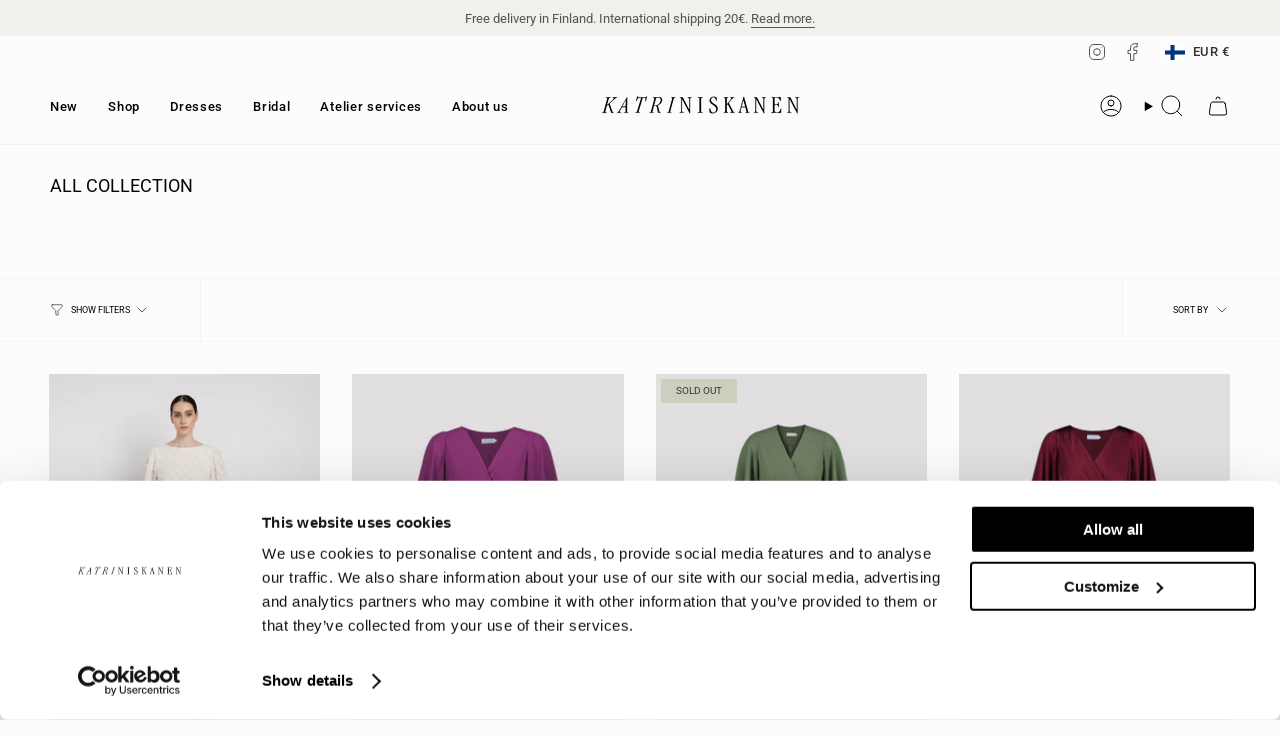

--- FILE ---
content_type: text/html; charset=utf-8
request_url: https://katriniskanen.com/collections/all-collection?page=3
body_size: 52257
content:
<!doctype html>
<html class="no-js no-touch supports-no-cookies" lang="en">
  <head>
     <script
      id="Cookiebot"
      src="https://consent.cookiebot.com/uc.js"
      data-cbid="8a60c89e-e01a-49fa-ac99-c863bbcf3e7d"
      type="text/javascript"
      defer
    ></script>
    <meta charset="UTF-8">
    <meta http-equiv="X-UA-Compatible" content="IE=edge">
    <meta name="viewport" content="width=device-width, initial-scale=1.0">
    <meta name="theme-color" content="#1d2226">
    <link rel="canonical" href="https://katriniskanen.com/collections/all-collection?page=3">
    <!-- ======================= Broadcast Theme V5.8.3 ========================= -->


    <!-- Google Tag Manager -->
    <script>
      (function(w,d,s,l,i){w[l]=w[l]||[];w[l].push({'gtm.start':
      new Date().getTime(),event:'gtm.js'});var f=d.getElementsByTagName(s)[0],
      j=d.createElement(s),dl=l!='dataLayer'?'&l='+l:'';j.async=true;j.src=
      'https://www.googletagmanager.com/gtm.js?id='+i+dl;f.parentNode.insertBefore(j,f);
      })(window,document,'script','dataLayer','GTM-P8Q835Q');
    </script>
    <!-- End Google Tag Manager -->
    <!-- Global site tag (gtag.js) - Google Ads: 624989194 -->
    <script async src="https://www.googletagmanager.com/gtag/js?id=AW-624989194"></script>
    <script>
      window.dataLayer = window.dataLayer || [];
      function gtag(){dataLayer.push(arguments);}
      gtag('js', new Date());

      gtag('config', 'AW-624989194');
    </script>

    <link href="//katriniskanen.com/cdn/shop/t/29/assets/theme.css?v=56447715053674682551729842135" as="style" rel="preload">
    <link href="//katriniskanen.com/cdn/shop/t/29/assets/vendor.js?v=37228463622838409191729842135" as="script" rel="preload">
    <link href="//katriniskanen.com/cdn/shop/t/29/assets/theme.js?v=68692674978099020611729842135" as="script" rel="preload">

      <link rel="icon" type="image/png" href="//katriniskanen.com/cdn/shop/files/K_logo_504bf0fc-4b80-4936-ab7f-e890aa21f30e.png?crop=center&height=32&v=1632918575&width=32">
    

    <!-- Title and description ================================================ -->
    
    <title>
    
    ALL COLLECTION
    
    
      &ndash; Page 3
    
    
      &ndash; KATRI NISKANEN
    
  </title>

    
      <meta name="description" content="">
    

    <meta property="og:site_name" content="KATRI NISKANEN">
<meta property="og:url" content="https://katriniskanen.com/collections/all-collection?page=3">
<meta property="og:title" content="ALL COLLECTION">
<meta property="og:type" content="product.group">
<meta property="og:description" content="Katri Niskanen is a Helsinki based fashion designer. Her KATRINISKANEN brand is one of Finland&#39;s most popular fashion labels for womenswear."><meta property="og:image" content="http://katriniskanen.com/cdn/shop/collections/001617160020.jpg?v=1725653514">
  <meta property="og:image:secure_url" content="https://katriniskanen.com/cdn/shop/collections/001617160020.jpg?v=1725653514">
  <meta property="og:image:width" content="1667">
  <meta property="og:image:height" content="2500"><meta name="twitter:card" content="summary_large_image">
<meta name="twitter:title" content="ALL COLLECTION">
<meta name="twitter:description" content="Katri Niskanen is a Helsinki based fashion designer. Her KATRINISKANEN brand is one of Finland&#39;s most popular fashion labels for womenswear.">

    <!-- CSS ================================================================== -->
    <style data-shopify>
@font-face {
  font-family: Roboto;
  font-weight: 400;
  font-style: normal;
  font-display: swap;
  src: url("//katriniskanen.com/cdn/fonts/roboto/roboto_n4.2019d890f07b1852f56ce63ba45b2db45d852cba.woff2") format("woff2"),
       url("//katriniskanen.com/cdn/fonts/roboto/roboto_n4.238690e0007583582327135619c5f7971652fa9d.woff") format("woff");
}

      @font-face {
  font-family: Roboto;
  font-weight: 400;
  font-style: normal;
  font-display: swap;
  src: url("//katriniskanen.com/cdn/fonts/roboto/roboto_n4.2019d890f07b1852f56ce63ba45b2db45d852cba.woff2") format("woff2"),
       url("//katriniskanen.com/cdn/fonts/roboto/roboto_n4.238690e0007583582327135619c5f7971652fa9d.woff") format("woff");
}

      @font-face {
  font-family: Roboto;
  font-weight: 400;
  font-style: normal;
  font-display: swap;
  src: url("//katriniskanen.com/cdn/fonts/roboto/roboto_n4.2019d890f07b1852f56ce63ba45b2db45d852cba.woff2") format("woff2"),
       url("//katriniskanen.com/cdn/fonts/roboto/roboto_n4.238690e0007583582327135619c5f7971652fa9d.woff") format("woff");
}


      
        @font-face {
  font-family: Roboto;
  font-weight: 500;
  font-style: normal;
  font-display: swap;
  src: url("//katriniskanen.com/cdn/fonts/roboto/roboto_n5.250d51708d76acbac296b0e21ede8f81de4e37aa.woff2") format("woff2"),
       url("//katriniskanen.com/cdn/fonts/roboto/roboto_n5.535e8c56f4cbbdea416167af50ab0ff1360a3949.woff") format("woff");
}

      

      
        @font-face {
  font-family: Roboto;
  font-weight: 500;
  font-style: normal;
  font-display: swap;
  src: url("//katriniskanen.com/cdn/fonts/roboto/roboto_n5.250d51708d76acbac296b0e21ede8f81de4e37aa.woff2") format("woff2"),
       url("//katriniskanen.com/cdn/fonts/roboto/roboto_n5.535e8c56f4cbbdea416167af50ab0ff1360a3949.woff") format("woff");
}

      

      
      

      
        @font-face {
  font-family: Roboto;
  font-weight: 400;
  font-style: italic;
  font-display: swap;
  src: url("//katriniskanen.com/cdn/fonts/roboto/roboto_i4.57ce898ccda22ee84f49e6b57ae302250655e2d4.woff2") format("woff2"),
       url("//katriniskanen.com/cdn/fonts/roboto/roboto_i4.b21f3bd061cbcb83b824ae8c7671a82587b264bf.woff") format("woff");
}

      

      
        @font-face {
  font-family: Roboto;
  font-weight: 500;
  font-style: italic;
  font-display: swap;
  src: url("//katriniskanen.com/cdn/fonts/roboto/roboto_i5.0ae24363bf5844e2ee3295d84078d36c9bd0faf4.woff2") format("woff2"),
       url("//katriniskanen.com/cdn/fonts/roboto/roboto_i5.a9cdb6a43048799fe739d389c60b64059e33cf12.woff") format("woff");
}

      
    </style>

    
<style data-shopify>

:root {--scrollbar-width: 0px;





--COLOR-VIDEO-BG: #efefef;
--COLOR-BG-BRIGHTER: #efefef;--COLOR-BG: #fcfcfc;--COLOR-BG-ALPHA-25: rgba(252, 252, 252, 0.25);
--COLOR-BG-TRANSPARENT: rgba(252, 252, 252, 0);
--COLOR-BG-SECONDARY: #ffffff;
--COLOR-BG-SECONDARY-LIGHTEN: #ffffff;
--COLOR-BG-RGB: 252, 252, 252;

--COLOR-TEXT-DARK: #000000;
--COLOR-TEXT: #030405;
--COLOR-TEXT-LIGHT: #4e4e4f;


/* === Opacity shades of grey ===*/
--COLOR-A5:  rgba(3, 4, 5, 0.05);
--COLOR-A10: rgba(3, 4, 5, 0.1);
--COLOR-A15: rgba(3, 4, 5, 0.15);
--COLOR-A20: rgba(3, 4, 5, 0.2);
--COLOR-A25: rgba(3, 4, 5, 0.25);
--COLOR-A30: rgba(3, 4, 5, 0.3);
--COLOR-A35: rgba(3, 4, 5, 0.35);
--COLOR-A40: rgba(3, 4, 5, 0.4);
--COLOR-A45: rgba(3, 4, 5, 0.45);
--COLOR-A50: rgba(3, 4, 5, 0.5);
--COLOR-A55: rgba(3, 4, 5, 0.55);
--COLOR-A60: rgba(3, 4, 5, 0.6);
--COLOR-A65: rgba(3, 4, 5, 0.65);
--COLOR-A70: rgba(3, 4, 5, 0.7);
--COLOR-A75: rgba(3, 4, 5, 0.75);
--COLOR-A80: rgba(3, 4, 5, 0.8);
--COLOR-A85: rgba(3, 4, 5, 0.85);
--COLOR-A90: rgba(3, 4, 5, 0.9);
--COLOR-A95: rgba(3, 4, 5, 0.95);

--COLOR-BORDER: rgb(240, 240, 240);
--COLOR-BORDER-LIGHT: #f5f5f5;
--COLOR-BORDER-HAIRLINE: #f4f4f4;
--COLOR-BORDER-DARK: #bdbdbd;/* === Bright color ===*/
--COLOR-PRIMARY: #1d2226;
--COLOR-PRIMARY-HOVER: #000000;
--COLOR-PRIMARY-FADE: rgba(29, 34, 38, 0.05);
--COLOR-PRIMARY-FADE-HOVER: rgba(29, 34, 38, 0.1);
--COLOR-PRIMARY-LIGHT: #487394;--COLOR-PRIMARY-OPPOSITE: #ffffff;



/* === link Color ===*/
--COLOR-LINK: #020303;
--COLOR-LINK-HOVER: rgba(2, 3, 3, 0.7);
--COLOR-LINK-FADE: rgba(2, 3, 3, 0.05);
--COLOR-LINK-FADE-HOVER: rgba(2, 3, 3, 0.1);--COLOR-LINK-OPPOSITE: #ffffff;


/* === Product grid sale tags ===*/
--COLOR-SALE-BG: #a54545;
--COLOR-SALE-TEXT: #fcfcfc;

/* === Product grid badges ===*/
--COLOR-BADGE-BG: #d4d4c4;
--COLOR-BADGE-TEXT: #32393e;

/* === Product sale color ===*/
--COLOR-SALE: #d21212;

/* === Gray background on Product grid items ===*/--filter-bg: .97;/* === Helper colors for form error states ===*/
--COLOR-ERROR: #721C24;
--COLOR-ERROR-BG: #F8D7DA;
--COLOR-ERROR-BORDER: #F5C6CB;



  --RADIUS: 0px;
  --RADIUS-SELECT: 0px;

--COLOR-HEADER-BG: #fcfcfc;--COLOR-HEADER-BG-TRANSPARENT: rgba(252, 252, 252, 0);
--COLOR-HEADER-LINK: #000000;
--COLOR-HEADER-LINK-HOVER: rgba(0, 0, 0, 0.7);

--COLOR-MENU-BG: #fcfcfc;
--COLOR-MENU-LINK: #000000;
--COLOR-MENU-LINK-HOVER: rgba(0, 0, 0, 0.7);
--COLOR-SUBMENU-BG: #fcfcfc;
--COLOR-SUBMENU-LINK: #000000;
--COLOR-SUBMENU-LINK-HOVER: rgba(0, 0, 0, 0.7);
--COLOR-SUBMENU-TEXT-LIGHT: #4c4c4c;
--COLOR-MENU-TRANSPARENT: #fcfcfc;
--COLOR-MENU-TRANSPARENT-HOVER: rgba(252, 252, 252, 0.7);--COLOR-FOOTER-BG: #f1f1ec;
--COLOR-FOOTER-BG-HAIRLINE: #ebebe3;
--COLOR-FOOTER-TEXT: #030405;
--COLOR-FOOTER-TEXT-A35: rgba(3, 4, 5, 0.35);
--COLOR-FOOTER-TEXT-A75: rgba(3, 4, 5, 0.75);
--COLOR-FOOTER-LINK: #030405;
--COLOR-FOOTER-LINK-HOVER: rgba(3, 4, 5, 0.7);
--COLOR-FOOTER-BORDER: #030405;

--TRANSPARENT: rgba(255, 255, 255, 0);

/* === Default overlay opacity ===*/
--overlay-opacity: 0;
--underlay-opacity: 1;
--underlay-bg: rgba(0,0,0,0.4);

/* === Custom Cursor ===*/
--ICON-ZOOM-IN: url( "//katriniskanen.com/cdn/shop/t/29/assets/icon-zoom-in.svg?v=182473373117644429561729842136" );
--ICON-ZOOM-OUT: url( "//katriniskanen.com/cdn/shop/t/29/assets/icon-zoom-out.svg?v=101497157853986683871729842135" );

/* === Custom Icons ===*/


  
  --ICON-ADD-BAG: url( "//katriniskanen.com/cdn/shop/t/29/assets/icon-add-bag.svg?v=23763382405227654651729842136" );
  --ICON-ADD-CART: url( "//katriniskanen.com/cdn/shop/t/29/assets/icon-add-cart.svg?v=3962293684743587821729842135" );
  --ICON-ARROW-LEFT: url( "//katriniskanen.com/cdn/shop/t/29/assets/icon-arrow-left.svg?v=136066145774695772731729842135" );
  --ICON-ARROW-RIGHT: url( "//katriniskanen.com/cdn/shop/t/29/assets/icon-arrow-right.svg?v=150928298113663093401729842135" );
  --ICON-SELECT: url("//katriniskanen.com/cdn/shop/t/29/assets/icon-select.svg?v=150573211567947701091729842136");


--PRODUCT-GRID-ASPECT-RATIO: 140.0%;

/* === Typography ===*/
--FONT-WEIGHT-BODY: 400;
--FONT-WEIGHT-BODY-BOLD: 500;

--FONT-STACK-BODY: Roboto, sans-serif;
--FONT-STYLE-BODY: normal;
--FONT-STYLE-BODY-ITALIC: italic;
--FONT-ADJUST-BODY: 0.9;

--LETTER-SPACING-BODY: 0.0em;

--FONT-WEIGHT-HEADING: 400;
--FONT-WEIGHT-HEADING-BOLD: 500;

--FONT-UPPERCASE-HEADING: none;
--LETTER-SPACING-HEADING: 0.0em;

--FONT-STACK-HEADING: Roboto, sans-serif;
--FONT-STYLE-HEADING: normal;
--FONT-STYLE-HEADING-ITALIC: italic;
--FONT-ADJUST-HEADING: 0.65;

--FONT-WEIGHT-SUBHEADING: 400;
--FONT-WEIGHT-SUBHEADING-BOLD: 500;

--FONT-STACK-SUBHEADING: Roboto, sans-serif;
--FONT-STYLE-SUBHEADING: normal;
--FONT-STYLE-SUBHEADING-ITALIC: italic;
--FONT-ADJUST-SUBHEADING: 1.1;

--FONT-UPPERCASE-SUBHEADING: none;
--LETTER-SPACING-SUBHEADING: 0.1em;

--FONT-STACK-NAV: Roboto, sans-serif;
--FONT-STYLE-NAV: normal;
--FONT-STYLE-NAV-ITALIC: italic;
--FONT-ADJUST-NAV: 0.9;

--FONT-WEIGHT-NAV: 400;
--FONT-WEIGHT-NAV-BOLD: 500;

--LETTER-SPACING-NAV: 0.05em;

--FONT-SIZE-BASE: 0.9rem;
--FONT-SIZE-BASE-PERCENT: 0.9;

/* === Parallax ===*/
--PARALLAX-STRENGTH-MIN: 100.0%;
--PARALLAX-STRENGTH-MAX: 110.0%;--COLUMNS: 4;
--COLUMNS-MEDIUM: 3;
--COLUMNS-SMALL: 2;
--COLUMNS-MOBILE: 1;--LAYOUT-OUTER: 50px;
  --LAYOUT-GUTTER: 32px;
  --LAYOUT-OUTER-MEDIUM: 30px;
  --LAYOUT-GUTTER-MEDIUM: 22px;
  --LAYOUT-OUTER-SMALL: 16px;
  --LAYOUT-GUTTER-SMALL: 16px;--base-animation-delay: 0ms;
--line-height-normal: 1.375; /* Equals to line-height: normal; */--SIDEBAR-WIDTH: 288px;
  --SIDEBAR-WIDTH-MEDIUM: 258px;--DRAWER-WIDTH: 380px;--ICON-STROKE-WIDTH: 1px;/* === Button General ===*/
--BTN-FONT-STACK: Roboto, sans-serif;
--BTN-FONT-WEIGHT: 400;
--BTN-FONT-STYLE: normal;
--BTN-FONT-SIZE: 13px;

--BTN-LETTER-SPACING: 0.1em;
--BTN-UPPERCASE: none;
--BTN-TEXT-ARROW-OFFSET: 0px;

/* === Button Primary ===*/
--BTN-PRIMARY-BORDER-COLOR: #fcfcfc;
--BTN-PRIMARY-BG-COLOR: #030405;
--BTN-PRIMARY-TEXT-COLOR: #fcfcfc;


  --BTN-PRIMARY-BG-COLOR-BRIGHTER: #161d25;


/* === Button Secondary ===*/
--BTN-SECONDARY-BORDER-COLOR: #030405;
--BTN-SECONDARY-BG-COLOR: #d4d4c4;
--BTN-SECONDARY-TEXT-COLOR: #030405;


  --BTN-SECONDARY-BG-COLOR-BRIGHTER: #c9c9b5;


/* === Button White ===*/
--TEXT-BTN-BORDER-WHITE: #fff;
--TEXT-BTN-BG-WHITE: #fff;
--TEXT-BTN-WHITE: #000;
--TEXT-BTN-BG-WHITE-BRIGHTER: #f2f2f2;

/* === Button Black ===*/
--TEXT-BTN-BG-BLACK: #000;
--TEXT-BTN-BORDER-BLACK: #000;
--TEXT-BTN-BLACK: #fff;
--TEXT-BTN-BG-BLACK-BRIGHTER: #1a1a1a;

/* === Default Cart Gradient ===*/

--FREE-SHIPPING-GRADIENT: linear-gradient(to right, var(--COLOR-PRIMARY-LIGHT) 0%, var(--COLOR-PRIMARY) 100%);

/* === Swatch Size ===*/
--swatch-size-filters: calc(1.15rem * var(--FONT-ADJUST-BODY));
--swatch-size-product: calc(2.2rem * var(--FONT-ADJUST-BODY));
}

/* === Backdrop ===*/
::backdrop {
  --underlay-opacity: 1;
  --underlay-bg: rgba(0,0,0,0.4);
}
</style>


    <link href="//katriniskanen.com/cdn/shop/t/29/assets/theme.css?v=56447715053674682551729842135" rel="stylesheet" type="text/css" media="all" />
<link href="//katriniskanen.com/cdn/shop/t/29/assets/swatches.css?v=157844926215047500451729842136" as="style" rel="preload">
      <link href="//katriniskanen.com/cdn/shop/t/29/assets/swatches.css?v=157844926215047500451729842136" rel="stylesheet" type="text/css" media="all" />
<style data-shopify>.swatches {
    --amber: #FFBF00;--aqua: #00FFFF;--aqua-blue: #8dc8d0;--black: #000000;--beige: #F5F5DC;--berry: #c11c84;--black: #000000;--blue: #0000FF;--blue-bell: #A2A2D0;--bluebell: #6495ED;--blush: #DE5D83;--bone: #E3DAC9;--brown: #310c0c;--cacao: #926f5f;--candy-green: #66FF00;--caramel: #FFD59A;--champagne: #F7E7CE;--cherry: #DE3163;--chestnut: #954535;--chocolate: #411900;--coffee: #6F4E37;--copper: #B87333;--coral: #FF7F50;--cream: #F9F6F0;--dark-aqua: #05696B;--dark-blue: #073763;--dark-blue-glitter: #00008B;--dark-rose: #C08081;--dark-turquoise: #026a81;--deep-fuchsia: #C154C1;--deep-red: #8B0000;--essentials: #808080;--fuchsia: #FF00FF;--green: #3d4127;--greige: #BEBEBE;--grey: #808080;--grey-melange: #808080;--grey-melange: #808080;--heather: #B7C3D0;--hot-pink: #ff8da1;--ivory: #FFFFF0;--jade: #00A86B;--khaki: #C3B091;--kiwi: #8EE53F;--latte-melange: #e1d5b1;--lavender: #E6E6FA;--lemon: #FFF700;--light-blue: #ADD8E6;--light-green: #90EE90;--light-grey: #D3D3D3;--light-khaki: #BDB76B;--lilac: #7f69bf;--lime: #00FF00;--mauve: #E0B0FF;--midnight-plum: #2E1A47;--mint: #98FF98;--misty-rose: #FFE4E1;--moss-green: #8A9A5B;--mud: #b08d68;--nougat: #cf9f6d;--nude: #F2D2BD;--old-yellow: #FDF5E6;--olive: #808000;--olive-green: #BAB86C;--orange: #FFA500;--pale-rose: #FFE1E8;--papaya: #FFEFD5;--peach: #FFE5B4;--petrol: #3B4D61;--petrol-melange: #3B4D61;--pink: #ff8da1;--plum: #DDA0DD;--powder: #f7eaea;--purple: #800080;--rasberry: #D2386C;--red: #FF0000;--rose: #ea9999;--royal-blue: #4169E1;--salvia: #99bbc0;--sand: #C2B280;--silver: #C0C0C0;--turquoise: #40E0D0;--vanilla: #F3E5AB;--vintage-yellow: #F8DE7E;--vintage-yellow: #F8DE7E;--white: #FFFFFF;
  }</style>
<script>
    if (window.navigator.userAgent.indexOf('MSIE ') > 0 || window.navigator.userAgent.indexOf('Trident/') > 0) {
      document.documentElement.className = document.documentElement.className + ' ie';

      var scripts = document.getElementsByTagName('script')[0];
      var polyfill = document.createElement("script");
      polyfill.defer = true;
      polyfill.src = "//katriniskanen.com/cdn/shop/t/29/assets/ie11.js?v=144489047535103983231729842135";

      scripts.parentNode.insertBefore(polyfill, scripts);
    } else {
      document.documentElement.className = document.documentElement.className.replace('no-js', 'js');
    }

    document.documentElement.style.setProperty('--scrollbar-width', `${getScrollbarWidth()}px`);

    function getScrollbarWidth() {
      // Creating invisible container
      const outer = document.createElement('div');
      outer.style.visibility = 'hidden';
      outer.style.overflow = 'scroll'; // forcing scrollbar to appear
      outer.style.msOverflowStyle = 'scrollbar'; // needed for WinJS apps
      document.documentElement.appendChild(outer);

      // Creating inner element and placing it in the container
      const inner = document.createElement('div');
      outer.appendChild(inner);

      // Calculating difference between container's full width and the child width
      const scrollbarWidth = outer.offsetWidth - inner.offsetWidth;

      // Removing temporary elements from the DOM
      outer.parentNode.removeChild(outer);

      return scrollbarWidth;
    }

    let root = '/';
    if (root[root.length - 1] !== '/') {
      root = root + '/';
    }

    window.theme = {
      routes: {
        root: root,
        cart_url: '/cart',
        cart_add_url: '/cart/add',
        cart_change_url: '/cart/change',
        product_recommendations_url: '/recommendations/products',
        predictive_search_url: '/search/suggest',
        addresses_url: '/account/addresses'
      },
      assets: {
        photoswipe: '//katriniskanen.com/cdn/shop/t/29/assets/photoswipe.js?v=162613001030112971491729842136',
        smoothscroll: '//katriniskanen.com/cdn/shop/t/29/assets/smoothscroll.js?v=37906625415260927261729842135',
      },
      strings: {
        addToCart: "Add to cart",
        cartAcceptanceError: "You must accept our terms and conditions.",
        soldOut: "Sold Out",
        from: "From",
        preOrder: "Pre-order",
        sale: "Sale",
        subscription: "Subscription",
        unavailable: "Unavailable",
        unitPrice: "Unit price",
        unitPriceSeparator: "per",
        shippingCalcSubmitButton: "Calculate shipping",
        shippingCalcSubmitButtonDisabled: "Calculating...",
        selectValue: "Select value",
        selectColor: "Select color",
        oneColor: "color",
        otherColor: "colors",
        upsellAddToCart: "Add",
        free: "Free",
        swatchesColor: "Color, Colour",
        sku: "SKU",
      },
      settings: {
        cartType: "drawer",
        customerLoggedIn: null ? true : false,
        enableQuickAdd: false,
        enableAnimations: true,
        variantOnSale: true,
        collectionSwatchStyle: "text-slider",
        swatchesType: "theme"
      },
      sliderArrows: {
        prev: '<button type="button" class="slider__button slider__button--prev" data-button-arrow data-button-prev>' + "Previous" + '</button>',
        next: '<button type="button" class="slider__button slider__button--next" data-button-arrow data-button-next>' + "Next" + '</button>',
      },
      moneyFormat: false ? "\u0026euro;{{amount}} EUR" : "{{amount}}€",
      moneyWithoutCurrencyFormat: "{{amount}}€",
      moneyWithCurrencyFormat: "\u0026euro;{{amount}} EUR",
      subtotal: 0,
      info: {
        name: 'broadcast'
      },
      version: '5.8.3'
    };

    let windowInnerHeight = window.innerHeight;
    document.documentElement.style.setProperty('--full-height', `${windowInnerHeight}px`);
    document.documentElement.style.setProperty('--three-quarters', `${windowInnerHeight * 0.75}px`);
    document.documentElement.style.setProperty('--two-thirds', `${windowInnerHeight * 0.66}px`);
    document.documentElement.style.setProperty('--one-half', `${windowInnerHeight * 0.5}px`);
    document.documentElement.style.setProperty('--one-third', `${windowInnerHeight * 0.33}px`);
    document.documentElement.style.setProperty('--one-fifth', `${windowInnerHeight * 0.2}px`);
    </script>

    

    <!-- Theme Javascript ============================================================== -->
    <script src="//katriniskanen.com/cdn/shop/t/29/assets/vendor.js?v=37228463622838409191729842135" defer="defer"></script>
    <script src="//katriniskanen.com/cdn/shop/t/29/assets/theme.js?v=68692674978099020611729842135" defer="defer"></script><!-- Shopify app scripts =========================================================== -->

    <script>window.performance && window.performance.mark && window.performance.mark('shopify.content_for_header.start');</script><meta name="google-site-verification" content="c6ayE-S9maQp0oPa43NpyPc-gGUSDNzB5GvYdVz8gWs">
<meta id="shopify-digital-wallet" name="shopify-digital-wallet" content="/9409518/digital_wallets/dialog">
<link rel="alternate" type="application/atom+xml" title="Feed" href="/collections/all-collection.atom" />
<link rel="prev" href="/collections/all-collection?page=2">
<link rel="next" href="/collections/all-collection?page=4">
<link rel="alternate" type="application/json+oembed" href="https://katriniskanen.com/collections/all-collection.oembed?page=3">
<script async="async" src="/checkouts/internal/preloads.js?locale=en-FI"></script>
<script id="shopify-features" type="application/json">{"accessToken":"e854feadf5e5d25fc8c38cae4876f788","betas":["rich-media-storefront-analytics"],"domain":"katriniskanen.com","predictiveSearch":true,"shopId":9409518,"locale":"en"}</script>
<script>var Shopify = Shopify || {};
Shopify.shop = "katri-niskanen.myshopify.com";
Shopify.locale = "en";
Shopify.currency = {"active":"EUR","rate":"1.0"};
Shopify.country = "FI";
Shopify.theme = {"name":"Broadcast 03\/2025","id":173898760535,"schema_name":"Broadcast","schema_version":"5.8.3","theme_store_id":868,"role":"main"};
Shopify.theme.handle = "null";
Shopify.theme.style = {"id":null,"handle":null};
Shopify.cdnHost = "katriniskanen.com/cdn";
Shopify.routes = Shopify.routes || {};
Shopify.routes.root = "/";</script>
<script type="module">!function(o){(o.Shopify=o.Shopify||{}).modules=!0}(window);</script>
<script>!function(o){function n(){var o=[];function n(){o.push(Array.prototype.slice.apply(arguments))}return n.q=o,n}var t=o.Shopify=o.Shopify||{};t.loadFeatures=n(),t.autoloadFeatures=n()}(window);</script>
<script id="shop-js-analytics" type="application/json">{"pageType":"collection"}</script>
<script defer="defer" async type="module" src="//katriniskanen.com/cdn/shopifycloud/shop-js/modules/v2/client.init-shop-cart-sync_Bc8-qrdt.en.esm.js"></script>
<script defer="defer" async type="module" src="//katriniskanen.com/cdn/shopifycloud/shop-js/modules/v2/chunk.common_CmNk3qlo.esm.js"></script>
<script type="module">
  await import("//katriniskanen.com/cdn/shopifycloud/shop-js/modules/v2/client.init-shop-cart-sync_Bc8-qrdt.en.esm.js");
await import("//katriniskanen.com/cdn/shopifycloud/shop-js/modules/v2/chunk.common_CmNk3qlo.esm.js");

  window.Shopify.SignInWithShop?.initShopCartSync?.({"fedCMEnabled":true,"windoidEnabled":true});

</script>
<script>(function() {
  var isLoaded = false;
  function asyncLoad() {
    if (isLoaded) return;
    isLoaded = true;
    var urls = ["https:\/\/d10lpsik1i8c69.cloudfront.net\/w.js?shop=katri-niskanen.myshopify.com","https:\/\/christmas.saio.io\/snow_scripts?shop=katri-niskanen.myshopify.com","https:\/\/christmas.saio.io\/calendar_scripts?shop=katri-niskanen.myshopify.com","https:\/\/static.returngo.ai\/master.returngo.ai\/returngo.min.js?shop=katri-niskanen.myshopify.com","\/\/cdn.shopify.com\/proxy\/b09036a758a6e8a86155ba78de973304499dd3886002f13a766ecafeff54b293\/katri-niskanen.bookthatapp.com\/javascripts\/bta-installed.js?shop=katri-niskanen.myshopify.com\u0026sp-cache-control=cHVibGljLCBtYXgtYWdlPTkwMA","\/\/cdn.shopify.com\/proxy\/797b70295695ace4ae3c3e35860474431df891938a5d9a0b2198eee5da0b87b2\/katri-niskanen.bookthatapp.com\/sdk\/v1\/js\/bta-order-status-bootstrap.min.js?shop=katri-niskanen.myshopify.com\u0026sp-cache-control=cHVibGljLCBtYXgtYWdlPTkwMA","\/\/app.backinstock.org\/widget\/38241_1746005975.js?category=bis\u0026v=6\u0026shop=katri-niskanen.myshopify.com"];
    for (var i = 0; i < urls.length; i++) {
      var s = document.createElement('script');
      s.type = 'text/javascript';
      s.async = true;
      s.src = urls[i];
      var x = document.getElementsByTagName('script')[0];
      x.parentNode.insertBefore(s, x);
    }
  };
  if(window.attachEvent) {
    window.attachEvent('onload', asyncLoad);
  } else {
    window.addEventListener('load', asyncLoad, false);
  }
})();</script>
<script id="__st">var __st={"a":9409518,"offset":7200,"reqid":"feb6e6ba-21cd-4442-88fb-b5e015e6ffee-1762195209","pageurl":"katriniskanen.com\/collections\/all-collection?page=3","u":"15b6d8697c35","p":"collection","rtyp":"collection","rid":609079689559};</script>
<script>window.ShopifyPaypalV4VisibilityTracking = true;</script>
<script id="captcha-bootstrap">!function(){'use strict';const t='contact',e='account',n='new_comment',o=[[t,t],['blogs',n],['comments',n],[t,'customer']],c=[[e,'customer_login'],[e,'guest_login'],[e,'recover_customer_password'],[e,'create_customer']],r=t=>t.map((([t,e])=>`form[action*='/${t}']:not([data-nocaptcha='true']) input[name='form_type'][value='${e}']`)).join(','),a=t=>()=>t?[...document.querySelectorAll(t)].map((t=>t.form)):[];function s(){const t=[...o],e=r(t);return a(e)}const i='password',u='form_key',d=['recaptcha-v3-token','g-recaptcha-response','h-captcha-response',i],f=()=>{try{return window.sessionStorage}catch{return}},m='__shopify_v',_=t=>t.elements[u];function p(t,e,n=!1){try{const o=window.sessionStorage,c=JSON.parse(o.getItem(e)),{data:r}=function(t){const{data:e,action:n}=t;return t[m]||n?{data:e,action:n}:{data:t,action:n}}(c);for(const[e,n]of Object.entries(r))t.elements[e]&&(t.elements[e].value=n);n&&o.removeItem(e)}catch(o){console.error('form repopulation failed',{error:o})}}const l='form_type',E='cptcha';function T(t){t.dataset[E]=!0}const w=window,h=w.document,L='Shopify',v='ce_forms',y='captcha';let A=!1;((t,e)=>{const n=(g='f06e6c50-85a8-45c8-87d0-21a2b65856fe',I='https://cdn.shopify.com/shopifycloud/storefront-forms-hcaptcha/ce_storefront_forms_captcha_hcaptcha.v1.5.2.iife.js',D={infoText:'Protected by hCaptcha',privacyText:'Privacy',termsText:'Terms'},(t,e,n)=>{const o=w[L][v],c=o.bindForm;if(c)return c(t,g,e,D).then(n);var r;o.q.push([[t,g,e,D],n]),r=I,A||(h.body.append(Object.assign(h.createElement('script'),{id:'captcha-provider',async:!0,src:r})),A=!0)});var g,I,D;w[L]=w[L]||{},w[L][v]=w[L][v]||{},w[L][v].q=[],w[L][y]=w[L][y]||{},w[L][y].protect=function(t,e){n(t,void 0,e),T(t)},Object.freeze(w[L][y]),function(t,e,n,w,h,L){const[v,y,A,g]=function(t,e,n){const i=e?o:[],u=t?c:[],d=[...i,...u],f=r(d),m=r(i),_=r(d.filter((([t,e])=>n.includes(e))));return[a(f),a(m),a(_),s()]}(w,h,L),I=t=>{const e=t.target;return e instanceof HTMLFormElement?e:e&&e.form},D=t=>v().includes(t);t.addEventListener('submit',(t=>{const e=I(t);if(!e)return;const n=D(e)&&!e.dataset.hcaptchaBound&&!e.dataset.recaptchaBound,o=_(e),c=g().includes(e)&&(!o||!o.value);(n||c)&&t.preventDefault(),c&&!n&&(function(t){try{if(!f())return;!function(t){const e=f();if(!e)return;const n=_(t);if(!n)return;const o=n.value;o&&e.removeItem(o)}(t);const e=Array.from(Array(32),(()=>Math.random().toString(36)[2])).join('');!function(t,e){_(t)||t.append(Object.assign(document.createElement('input'),{type:'hidden',name:u})),t.elements[u].value=e}(t,e),function(t,e){const n=f();if(!n)return;const o=[...t.querySelectorAll(`input[type='${i}']`)].map((({name:t})=>t)),c=[...d,...o],r={};for(const[a,s]of new FormData(t).entries())c.includes(a)||(r[a]=s);n.setItem(e,JSON.stringify({[m]:1,action:t.action,data:r}))}(t,e)}catch(e){console.error('failed to persist form',e)}}(e),e.submit())}));const S=(t,e)=>{t&&!t.dataset[E]&&(n(t,e.some((e=>e===t))),T(t))};for(const o of['focusin','change'])t.addEventListener(o,(t=>{const e=I(t);D(e)&&S(e,y())}));const B=e.get('form_key'),M=e.get(l),P=B&&M;t.addEventListener('DOMContentLoaded',(()=>{const t=y();if(P)for(const e of t)e.elements[l].value===M&&p(e,B);[...new Set([...A(),...v().filter((t=>'true'===t.dataset.shopifyCaptcha))])].forEach((e=>S(e,t)))}))}(h,new URLSearchParams(w.location.search),n,t,e,['guest_login'])})(!0,!0)}();</script>
<script integrity="sha256-52AcMU7V7pcBOXWImdc/TAGTFKeNjmkeM1Pvks/DTgc=" data-source-attribution="shopify.loadfeatures" defer="defer" src="//katriniskanen.com/cdn/shopifycloud/storefront/assets/storefront/load_feature-81c60534.js" crossorigin="anonymous"></script>
<script data-source-attribution="shopify.dynamic_checkout.dynamic.init">var Shopify=Shopify||{};Shopify.PaymentButton=Shopify.PaymentButton||{isStorefrontPortableWallets:!0,init:function(){window.Shopify.PaymentButton.init=function(){};var t=document.createElement("script");t.src="https://katriniskanen.com/cdn/shopifycloud/portable-wallets/latest/portable-wallets.en.js",t.type="module",document.head.appendChild(t)}};
</script>
<script data-source-attribution="shopify.dynamic_checkout.buyer_consent">
  function portableWalletsHideBuyerConsent(e){var t=document.getElementById("shopify-buyer-consent"),n=document.getElementById("shopify-subscription-policy-button");t&&n&&(t.classList.add("hidden"),t.setAttribute("aria-hidden","true"),n.removeEventListener("click",e))}function portableWalletsShowBuyerConsent(e){var t=document.getElementById("shopify-buyer-consent"),n=document.getElementById("shopify-subscription-policy-button");t&&n&&(t.classList.remove("hidden"),t.removeAttribute("aria-hidden"),n.addEventListener("click",e))}window.Shopify?.PaymentButton&&(window.Shopify.PaymentButton.hideBuyerConsent=portableWalletsHideBuyerConsent,window.Shopify.PaymentButton.showBuyerConsent=portableWalletsShowBuyerConsent);
</script>
<script data-source-attribution="shopify.dynamic_checkout.cart.bootstrap">document.addEventListener("DOMContentLoaded",(function(){function t(){return document.querySelector("shopify-accelerated-checkout-cart, shopify-accelerated-checkout")}if(t())Shopify.PaymentButton.init();else{new MutationObserver((function(e,n){t()&&(Shopify.PaymentButton.init(),n.disconnect())})).observe(document.body,{childList:!0,subtree:!0})}}));
</script>

<script>window.performance && window.performance.mark && window.performance.mark('shopify.content_for_header.end');</script>
    <script>
function feedback() {
  const p = window.Shopify.customerPrivacy;
  console.log(`Tracking ${p.userCanBeTracked() ? "en" : "dis"}abled`);
}
window.Shopify.loadFeatures(
  [
    {
      name: "consent-tracking-api",
      version: "0.1",
    },
  ],
  function (error) {
    if (error) throw error;
    if ("Cookiebot" in window)
      window.Shopify.customerPrivacy.setTrackingConsent({
        "analytics": false,
        "marketing": false,
        "preferences": false,
        "sale_of_data": false,
      }, () => console.log("Awaiting consent")
    );
  }
);

window.addEventListener("CookiebotOnConsentReady", function () {
  const C = Cookiebot.consent,
      existConsentShopify = setInterval(function () {
        if (window.Shopify.customerPrivacy) {
          clearInterval(existConsentShopify);
          window.Shopify.customerPrivacy.setTrackingConsent({
            "analytics": C["statistics"],
            "marketing": C["marketing"],
            "preferences": C["preferences"],
            "sale_of_data": C["marketing"],
          }, () => console.log("Consent captured"))
        }
      }, 100);
});
</script>
  <!-- BEGIN app block: shopify://apps/triplewhale/blocks/triple_pixel_snippet/483d496b-3f1a-4609-aea7-8eee3b6b7a2a --><link rel='preconnect dns-prefetch' href='https://api.config-security.com/' crossorigin />
<link rel='preconnect dns-prefetch' href='https://conf.config-security.com/' crossorigin />
<script>
/* >> TriplePixel :: start*/
window.TriplePixelData={TripleName:"katri-niskanen.myshopify.com",ver:"2.16",plat:"SHOPIFY",isHeadless:false,src:'SHOPIFY_EXT',product:{id:"",name:``,price:"",variant:""},search:"",collection:"609079689559",cart:"drawer",template:"collection",curr:"EUR" || "EUR"},function(W,H,A,L,E,_,B,N){function O(U,T,P,H,R){void 0===R&&(R=!1),H=new XMLHttpRequest,P?(H.open("POST",U,!0),H.setRequestHeader("Content-Type","text/plain")):H.open("GET",U,!0),H.send(JSON.stringify(P||{})),H.onreadystatechange=function(){4===H.readyState&&200===H.status?(R=H.responseText,U.includes("/first")?eval(R):P||(N[B]=R)):(299<H.status||H.status<200)&&T&&!R&&(R=!0,O(U,T-1,P))}}if(N=window,!N[H+"sn"]){N[H+"sn"]=1,L=function(){return Date.now().toString(36)+"_"+Math.random().toString(36)};try{A.setItem(H,1+(0|A.getItem(H)||0)),(E=JSON.parse(A.getItem(H+"U")||"[]")).push({u:location.href,r:document.referrer,t:Date.now(),id:L()}),A.setItem(H+"U",JSON.stringify(E))}catch(e){}var i,m,p;A.getItem('"!nC`')||(_=A,A=N,A[H]||(E=A[H]=function(t,e,i){return void 0===i&&(i=[]),"State"==t?E.s:(W=L(),(E._q=E._q||[]).push([W,t,e].concat(i)),W)},E.s="Installed",E._q=[],E.ch=W,B="configSecurityConfModel",N[B]=1,O("https://conf.config-security.com/model",5),i=L(),m=A[atob("c2NyZWVu")],_.setItem("di_pmt_wt",i),p={id:i,action:"profile",avatar:_.getItem("auth-security_rand_salt_"),time:m[atob("d2lkdGg=")]+":"+m[atob("aGVpZ2h0")],host:A.TriplePixelData.TripleName,plat:A.TriplePixelData.plat,url:window.location.href.slice(0,500),ref:document.referrer,ver:A.TriplePixelData.ver},O("https://api.config-security.com/event",5,p),O("https://api.config-security.com/first?host=".concat(p.host,"&plat=").concat(p.plat),5)))}}("","TriplePixel",localStorage);
/* << TriplePixel :: end*/
</script>



<!-- END app block --><!-- BEGIN app block: shopify://apps/instafeed/blocks/head-block/c447db20-095d-4a10-9725-b5977662c9d5 --><link rel="preconnect" href="https://cdn.nfcube.com/">
<link rel="preconnect" href="https://scontent.cdninstagram.com/">


  <script>
    document.addEventListener('DOMContentLoaded', function () {
      let instafeedScript = document.createElement('script');

      
        instafeedScript.src = 'https://cdn.nfcube.com/instafeed-850eb605e05ac373039b43021b7b4383.js';
      

      document.body.appendChild(instafeedScript);
    });
  </script>





<!-- END app block --><script src="https://cdn.shopify.com/extensions/0199ddbe-b5ed-768e-82ce-b82de4008d87/omnisend-48/assets/omnisend-in-shop.js" type="text/javascript" defer="defer"></script>
<script src="https://cdn.shopify.com/extensions/25b098d4-0134-4ce9-bd14-e25dcfec18c1/hidepay-168/assets/hidepay-fe.js" type="text/javascript" defer="defer"></script>
<link href="https://monorail-edge.shopifysvc.com" rel="dns-prefetch">
<script>(function(){if ("sendBeacon" in navigator && "performance" in window) {try {var session_token_from_headers = performance.getEntriesByType('navigation')[0].serverTiming.find(x => x.name == '_s').description;} catch {var session_token_from_headers = undefined;}var session_cookie_matches = document.cookie.match(/_shopify_s=([^;]*)/);var session_token_from_cookie = session_cookie_matches && session_cookie_matches.length === 2 ? session_cookie_matches[1] : "";var session_token = session_token_from_headers || session_token_from_cookie || "";function handle_abandonment_event(e) {var entries = performance.getEntries().filter(function(entry) {return /monorail-edge.shopifysvc.com/.test(entry.name);});if (!window.abandonment_tracked && entries.length === 0) {window.abandonment_tracked = true;var currentMs = Date.now();var navigation_start = performance.timing.navigationStart;var payload = {shop_id: 9409518,url: window.location.href,navigation_start,duration: currentMs - navigation_start,session_token,page_type: "collection"};window.navigator.sendBeacon("https://monorail-edge.shopifysvc.com/v1/produce", JSON.stringify({schema_id: "online_store_buyer_site_abandonment/1.1",payload: payload,metadata: {event_created_at_ms: currentMs,event_sent_at_ms: currentMs}}));}}window.addEventListener('pagehide', handle_abandonment_event);}}());</script>
<script id="web-pixels-manager-setup">(function e(e,d,r,n,o){if(void 0===o&&(o={}),!Boolean(null===(a=null===(i=window.Shopify)||void 0===i?void 0:i.analytics)||void 0===a?void 0:a.replayQueue)){var i,a;window.Shopify=window.Shopify||{};var t=window.Shopify;t.analytics=t.analytics||{};var s=t.analytics;s.replayQueue=[],s.publish=function(e,d,r){return s.replayQueue.push([e,d,r]),!0};try{self.performance.mark("wpm:start")}catch(e){}var l=function(){var e={modern:/Edge?\/(1{2}[4-9]|1[2-9]\d|[2-9]\d{2}|\d{4,})\.\d+(\.\d+|)|Firefox\/(1{2}[4-9]|1[2-9]\d|[2-9]\d{2}|\d{4,})\.\d+(\.\d+|)|Chrom(ium|e)\/(9{2}|\d{3,})\.\d+(\.\d+|)|(Maci|X1{2}).+ Version\/(15\.\d+|(1[6-9]|[2-9]\d|\d{3,})\.\d+)([,.]\d+|)( \(\w+\)|)( Mobile\/\w+|) Safari\/|Chrome.+OPR\/(9{2}|\d{3,})\.\d+\.\d+|(CPU[ +]OS|iPhone[ +]OS|CPU[ +]iPhone|CPU IPhone OS|CPU iPad OS)[ +]+(15[._]\d+|(1[6-9]|[2-9]\d|\d{3,})[._]\d+)([._]\d+|)|Android:?[ /-](13[3-9]|1[4-9]\d|[2-9]\d{2}|\d{4,})(\.\d+|)(\.\d+|)|Android.+Firefox\/(13[5-9]|1[4-9]\d|[2-9]\d{2}|\d{4,})\.\d+(\.\d+|)|Android.+Chrom(ium|e)\/(13[3-9]|1[4-9]\d|[2-9]\d{2}|\d{4,})\.\d+(\.\d+|)|SamsungBrowser\/([2-9]\d|\d{3,})\.\d+/,legacy:/Edge?\/(1[6-9]|[2-9]\d|\d{3,})\.\d+(\.\d+|)|Firefox\/(5[4-9]|[6-9]\d|\d{3,})\.\d+(\.\d+|)|Chrom(ium|e)\/(5[1-9]|[6-9]\d|\d{3,})\.\d+(\.\d+|)([\d.]+$|.*Safari\/(?![\d.]+ Edge\/[\d.]+$))|(Maci|X1{2}).+ Version\/(10\.\d+|(1[1-9]|[2-9]\d|\d{3,})\.\d+)([,.]\d+|)( \(\w+\)|)( Mobile\/\w+|) Safari\/|Chrome.+OPR\/(3[89]|[4-9]\d|\d{3,})\.\d+\.\d+|(CPU[ +]OS|iPhone[ +]OS|CPU[ +]iPhone|CPU IPhone OS|CPU iPad OS)[ +]+(10[._]\d+|(1[1-9]|[2-9]\d|\d{3,})[._]\d+)([._]\d+|)|Android:?[ /-](13[3-9]|1[4-9]\d|[2-9]\d{2}|\d{4,})(\.\d+|)(\.\d+|)|Mobile Safari.+OPR\/([89]\d|\d{3,})\.\d+\.\d+|Android.+Firefox\/(13[5-9]|1[4-9]\d|[2-9]\d{2}|\d{4,})\.\d+(\.\d+|)|Android.+Chrom(ium|e)\/(13[3-9]|1[4-9]\d|[2-9]\d{2}|\d{4,})\.\d+(\.\d+|)|Android.+(UC? ?Browser|UCWEB|U3)[ /]?(15\.([5-9]|\d{2,})|(1[6-9]|[2-9]\d|\d{3,})\.\d+)\.\d+|SamsungBrowser\/(5\.\d+|([6-9]|\d{2,})\.\d+)|Android.+MQ{2}Browser\/(14(\.(9|\d{2,})|)|(1[5-9]|[2-9]\d|\d{3,})(\.\d+|))(\.\d+|)|K[Aa][Ii]OS\/(3\.\d+|([4-9]|\d{2,})\.\d+)(\.\d+|)/},d=e.modern,r=e.legacy,n=navigator.userAgent;return n.match(d)?"modern":n.match(r)?"legacy":"unknown"}(),u="modern"===l?"modern":"legacy",c=(null!=n?n:{modern:"",legacy:""})[u],f=function(e){return[e.baseUrl,"/wpm","/b",e.hashVersion,"modern"===e.buildTarget?"m":"l",".js"].join("")}({baseUrl:d,hashVersion:r,buildTarget:u}),m=function(e){var d=e.version,r=e.bundleTarget,n=e.surface,o=e.pageUrl,i=e.monorailEndpoint;return{emit:function(e){var a=e.status,t=e.errorMsg,s=(new Date).getTime(),l=JSON.stringify({metadata:{event_sent_at_ms:s},events:[{schema_id:"web_pixels_manager_load/3.1",payload:{version:d,bundle_target:r,page_url:o,status:a,surface:n,error_msg:t},metadata:{event_created_at_ms:s}}]});if(!i)return console&&console.warn&&console.warn("[Web Pixels Manager] No Monorail endpoint provided, skipping logging."),!1;try{return self.navigator.sendBeacon.bind(self.navigator)(i,l)}catch(e){}var u=new XMLHttpRequest;try{return u.open("POST",i,!0),u.setRequestHeader("Content-Type","text/plain"),u.send(l),!0}catch(e){return console&&console.warn&&console.warn("[Web Pixels Manager] Got an unhandled error while logging to Monorail."),!1}}}}({version:r,bundleTarget:l,surface:e.surface,pageUrl:self.location.href,monorailEndpoint:e.monorailEndpoint});try{o.browserTarget=l,function(e){var d=e.src,r=e.async,n=void 0===r||r,o=e.onload,i=e.onerror,a=e.sri,t=e.scriptDataAttributes,s=void 0===t?{}:t,l=document.createElement("script"),u=document.querySelector("head"),c=document.querySelector("body");if(l.async=n,l.src=d,a&&(l.integrity=a,l.crossOrigin="anonymous"),s)for(var f in s)if(Object.prototype.hasOwnProperty.call(s,f))try{l.dataset[f]=s[f]}catch(e){}if(o&&l.addEventListener("load",o),i&&l.addEventListener("error",i),u)u.appendChild(l);else{if(!c)throw new Error("Did not find a head or body element to append the script");c.appendChild(l)}}({src:f,async:!0,onload:function(){if(!function(){var e,d;return Boolean(null===(d=null===(e=window.Shopify)||void 0===e?void 0:e.analytics)||void 0===d?void 0:d.initialized)}()){var d=window.webPixelsManager.init(e)||void 0;if(d){var r=window.Shopify.analytics;r.replayQueue.forEach((function(e){var r=e[0],n=e[1],o=e[2];d.publishCustomEvent(r,n,o)})),r.replayQueue=[],r.publish=d.publishCustomEvent,r.visitor=d.visitor,r.initialized=!0}}},onerror:function(){return m.emit({status:"failed",errorMsg:"".concat(f," has failed to load")})},sri:function(e){var d=/^sha384-[A-Za-z0-9+/=]+$/;return"string"==typeof e&&d.test(e)}(c)?c:"",scriptDataAttributes:o}),m.emit({status:"loading"})}catch(e){m.emit({status:"failed",errorMsg:(null==e?void 0:e.message)||"Unknown error"})}}})({shopId: 9409518,storefrontBaseUrl: "https://katriniskanen.com",extensionsBaseUrl: "https://extensions.shopifycdn.com/cdn/shopifycloud/web-pixels-manager",monorailEndpoint: "https://monorail-edge.shopifysvc.com/unstable/produce_batch",surface: "storefront-renderer",enabledBetaFlags: ["2dca8a86"],webPixelsConfigList: [{"id":"1608319319","configuration":"{\"config\":\"{\\\"pixel_id\\\":\\\"G-S724Q21S2F\\\",\\\"google_tag_ids\\\":[\\\"G-S724Q21S2F\\\",\\\"AW-624989194\\\",\\\"GT-5TWWQ3Q\\\"],\\\"target_country\\\":\\\"FI\\\",\\\"gtag_events\\\":[{\\\"type\\\":\\\"begin_checkout\\\",\\\"action_label\\\":[\\\"G-S724Q21S2F\\\",\\\"AW-624989194\\\/rPIyCLCPnJoaEIqogqoC\\\"]},{\\\"type\\\":\\\"search\\\",\\\"action_label\\\":[\\\"G-S724Q21S2F\\\",\\\"AW-624989194\\\/UCxnCKqPnJoaEIqogqoC\\\"]},{\\\"type\\\":\\\"view_item\\\",\\\"action_label\\\":[\\\"G-S724Q21S2F\\\",\\\"AW-624989194\\\/lubDCKePnJoaEIqogqoC\\\",\\\"MC-33SSZQGCK9\\\"]},{\\\"type\\\":\\\"purchase\\\",\\\"action_label\\\":[\\\"G-S724Q21S2F\\\",\\\"AW-624989194\\\/1Hn4CKGPnJoaEIqogqoC\\\",\\\"MC-33SSZQGCK9\\\"]},{\\\"type\\\":\\\"page_view\\\",\\\"action_label\\\":[\\\"G-S724Q21S2F\\\",\\\"AW-624989194\\\/5u6MCKSPnJoaEIqogqoC\\\",\\\"MC-33SSZQGCK9\\\"]},{\\\"type\\\":\\\"add_payment_info\\\",\\\"action_label\\\":[\\\"G-S724Q21S2F\\\",\\\"AW-624989194\\\/IjC3CLOPnJoaEIqogqoC\\\"]},{\\\"type\\\":\\\"add_to_cart\\\",\\\"action_label\\\":[\\\"G-S724Q21S2F\\\",\\\"AW-624989194\\\/SxU2CK2PnJoaEIqogqoC\\\"]}],\\\"enable_monitoring_mode\\\":false}\"}","eventPayloadVersion":"v1","runtimeContext":"OPEN","scriptVersion":"b2a88bafab3e21179ed38636efcd8a93","type":"APP","apiClientId":1780363,"privacyPurposes":[],"dataSharingAdjustments":{"protectedCustomerApprovalScopes":["read_customer_address","read_customer_email","read_customer_name","read_customer_personal_data","read_customer_phone"]}},{"id":"278954327","configuration":"{\"pixel_id\":\"235072374653162\",\"pixel_type\":\"facebook_pixel\",\"metaapp_system_user_token\":\"-\"}","eventPayloadVersion":"v1","runtimeContext":"OPEN","scriptVersion":"ca16bc87fe92b6042fbaa3acc2fbdaa6","type":"APP","apiClientId":2329312,"privacyPurposes":["ANALYTICS","MARKETING","SALE_OF_DATA"],"dataSharingAdjustments":{"protectedCustomerApprovalScopes":["read_customer_address","read_customer_email","read_customer_name","read_customer_personal_data","read_customer_phone"]}},{"id":"239239511","configuration":"{\"apiURL\":\"https:\/\/api.omnisend.com\",\"appURL\":\"https:\/\/app.omnisend.com\",\"brandID\":\"602a6ccb8a48f7337bc1cc50\",\"trackingURL\":\"https:\/\/wt.omnisendlink.com\"}","eventPayloadVersion":"v1","runtimeContext":"STRICT","scriptVersion":"aa9feb15e63a302383aa48b053211bbb","type":"APP","apiClientId":186001,"privacyPurposes":["ANALYTICS","MARKETING","SALE_OF_DATA"],"dataSharingAdjustments":{"protectedCustomerApprovalScopes":["read_customer_address","read_customer_email","read_customer_name","read_customer_personal_data","read_customer_phone"]}},{"id":"177340759","configuration":"{\"tagID\":\"2612990333189\"}","eventPayloadVersion":"v1","runtimeContext":"STRICT","scriptVersion":"18031546ee651571ed29edbe71a3550b","type":"APP","apiClientId":3009811,"privacyPurposes":["ANALYTICS","MARKETING","SALE_OF_DATA"],"dataSharingAdjustments":{"protectedCustomerApprovalScopes":["read_customer_address","read_customer_email","read_customer_name","read_customer_personal_data","read_customer_phone"]}},{"id":"141623639","configuration":"{\"shopId\":\"katri-niskanen.myshopify.com\"}","eventPayloadVersion":"v1","runtimeContext":"STRICT","scriptVersion":"d587b16acc2428bcc7719dbfbbdeb2df","type":"APP","apiClientId":2753413,"privacyPurposes":["ANALYTICS","MARKETING","SALE_OF_DATA"],"dataSharingAdjustments":{"protectedCustomerApprovalScopes":["read_customer_address","read_customer_email","read_customer_name","read_customer_personal_data","read_customer_phone"]}},{"id":"shopify-app-pixel","configuration":"{}","eventPayloadVersion":"v1","runtimeContext":"STRICT","scriptVersion":"0450","apiClientId":"shopify-pixel","type":"APP","privacyPurposes":["ANALYTICS","MARKETING"]},{"id":"shopify-custom-pixel","eventPayloadVersion":"v1","runtimeContext":"LAX","scriptVersion":"0450","apiClientId":"shopify-pixel","type":"CUSTOM","privacyPurposes":["ANALYTICS","MARKETING"]}],isMerchantRequest: false,initData: {"shop":{"name":"KATRI NISKANEN","paymentSettings":{"currencyCode":"EUR"},"myshopifyDomain":"katri-niskanen.myshopify.com","countryCode":"FI","storefrontUrl":"https:\/\/katriniskanen.com"},"customer":null,"cart":null,"checkout":null,"productVariants":[],"purchasingCompany":null},},"https://katriniskanen.com/cdn","5303c62bw494ab25dp0d72f2dcm48e21f5a",{"modern":"","legacy":""},{"shopId":"9409518","storefrontBaseUrl":"https:\/\/katriniskanen.com","extensionBaseUrl":"https:\/\/extensions.shopifycdn.com\/cdn\/shopifycloud\/web-pixels-manager","surface":"storefront-renderer","enabledBetaFlags":"[\"2dca8a86\"]","isMerchantRequest":"false","hashVersion":"5303c62bw494ab25dp0d72f2dcm48e21f5a","publish":"custom","events":"[[\"page_viewed\",{}],[\"collection_viewed\",{\"collection\":{\"id\":\"609079689559\",\"title\":\"ALL COLLECTION\",\"productVariants\":[{\"price\":{\"amount\":295.0,\"currencyCode\":\"EUR\"},\"product\":{\"title\":\"HAZEL DRESS, Ivory\",\"vendor\":\"KATRI NISKANEN\",\"id\":\"9830163284311\",\"untranslatedTitle\":\"HAZEL DRESS, Ivory\",\"url\":\"\/products\/hazel-dress-ivory\",\"type\":\"Dresses\"},\"id\":\"49862132171095\",\"image\":{\"src\":\"\/\/katriniskanen.com\/cdn\/shop\/files\/1F5A4203_c91ba1b2-6fac-4192-a7b7-d626824cb7ec.jpg?v=1740919340\"},\"sku\":\"\",\"title\":\"XS\",\"untranslatedTitle\":\"XS\"},{\"price\":{\"amount\":260.0,\"currencyCode\":\"EUR\"},\"product\":{\"title\":\"INGA DRESS, Purple\",\"vendor\":\"KATRI NISKANEN\",\"id\":\"9813305065815\",\"untranslatedTitle\":\"INGA DRESS, Purple\",\"url\":\"\/products\/inga-dress-purple\",\"type\":\"Dresses\"},\"id\":\"49799673839959\",\"image\":{\"src\":\"\/\/katriniskanen.com\/cdn\/shop\/files\/Inga_Dress2-purple_Front_tausta.jpg?v=1741721322\"},\"sku\":\"\",\"title\":\"XS\",\"untranslatedTitle\":\"XS\"},{\"price\":{\"amount\":320.0,\"currencyCode\":\"EUR\"},\"product\":{\"title\":\"INGA MIDI DRESS, Khaki\",\"vendor\":\"KATRI NISKANEN\",\"id\":\"9813307130199\",\"untranslatedTitle\":\"INGA MIDI DRESS, Khaki\",\"url\":\"\/products\/inga-midi-dress-khaki\",\"type\":\"Dresses\"},\"id\":\"49799689339223\",\"image\":{\"src\":\"\/\/katriniskanen.com\/cdn\/shop\/files\/IngaMidiDress-Khaki_Front_tausta.jpg?v=1745422937\"},\"sku\":\"\",\"title\":\"XS\",\"untranslatedTitle\":\"XS\"},{\"price\":{\"amount\":290.0,\"currencyCode\":\"EUR\"},\"product\":{\"title\":\"INGA SATIN DRESS, Deep red\",\"vendor\":\"KATRI NISKANEN\",\"id\":\"10057067725143\",\"untranslatedTitle\":\"INGA SATIN DRESS, Deep red\",\"url\":\"\/products\/inga-satin-dress-deep-red\",\"type\":\"Dresses\"},\"id\":\"50739888587095\",\"image\":{\"src\":\"\/\/katriniskanen.com\/cdn\/shop\/files\/Inga_Satin_Dress-Deep_Red_Front_tausta_8dce648b-8b44-422c-adf5-424f632fc2d7.jpg?v=1755090548\"},\"sku\":null,\"title\":\"XS\",\"untranslatedTitle\":\"XS\"},{\"price\":{\"amount\":290.0,\"currencyCode\":\"EUR\"},\"product\":{\"title\":\"INGA SATIN DRESS, Salvia\",\"vendor\":\"KATRI NISKANEN\",\"id\":\"8681890775383\",\"untranslatedTitle\":\"INGA SATIN DRESS, Salvia\",\"url\":\"\/products\/inga-satin-dress-salvia\",\"type\":\"Dresses\"},\"id\":\"47475026821463\",\"image\":{\"src\":\"\/\/katriniskanen.com\/cdn\/shop\/files\/Inga_satin_dress-Salvia_Front_tausta.jpg?v=1740933070\"},\"sku\":null,\"title\":\"XS\",\"untranslatedTitle\":\"XS\"},{\"price\":{\"amount\":180.0,\"currencyCode\":\"EUR\"},\"product\":{\"title\":\"JOLIE MERINO TURTLENECK, Black\",\"vendor\":\"KATRI NISKANEN\",\"id\":\"8642717712727\",\"untranslatedTitle\":\"JOLIE MERINO TURTLENECK, Black\",\"url\":\"\/products\/jolie-turtleneck-black\",\"type\":\"Shirts \u0026 Tops\"},\"id\":\"47341230096727\",\"image\":{\"src\":\"\/\/katriniskanen.com\/cdn\/shop\/files\/KatriNiskanen-1012-somekoko-22.jpg?v=1724914561\"},\"sku\":\"145\",\"title\":\"XS\",\"untranslatedTitle\":\"XS\"},{\"price\":{\"amount\":590.0,\"currencyCode\":\"EUR\"},\"product\":{\"title\":\"KARLA SWEATER, Black\",\"vendor\":\"KATRI NISKANEN\",\"id\":\"9432677744983\",\"untranslatedTitle\":\"KARLA SWEATER, Black\",\"url\":\"\/products\/karla-sweater-black\",\"type\":\"Sweaters\"},\"id\":\"48770432303447\",\"image\":{\"src\":\"\/\/katriniskanen.com\/cdn\/shop\/files\/KARLA_sweater_black_1500x2100-edit_a9a4fd38-22a6-4a29-8626-b88c97e9cc8d.jpg?v=1756811890\"},\"sku\":\"\",\"title\":\"XS\",\"untranslatedTitle\":\"XS\"},{\"price\":{\"amount\":590.0,\"currencyCode\":\"EUR\"},\"product\":{\"title\":\"KARLA SWEATER, Cacao\",\"vendor\":\"KATRI NISKANEN\",\"id\":\"9432673026391\",\"untranslatedTitle\":\"KARLA SWEATER, Cacao\",\"url\":\"\/products\/karla-sweater-cacao\",\"type\":\"Sweaters\"},\"id\":\"48770425323863\",\"image\":{\"src\":\"\/\/katriniskanen.com\/cdn\/shop\/files\/KatriNiskanen_syyskuu247836.jpg?v=1758527957\"},\"sku\":\"\",\"title\":\"XS\",\"untranslatedTitle\":\"XS\"},{\"price\":{\"amount\":120.0,\"currencyCode\":\"EUR\"},\"product\":{\"title\":\"KATRI NISKANEN SILK SCARF, Ivory\",\"vendor\":\"KATRI NISKANEN\",\"id\":\"7086912077975\",\"untranslatedTitle\":\"KATRI NISKANEN SILK SCARF, Ivory\",\"url\":\"\/products\/katri-niskanen-scarf-ivory\",\"type\":\"Scarves\"},\"id\":\"40719730868375\",\"image\":{\"src\":\"\/\/katriniskanen.com\/cdn\/shop\/products\/KatriNiskanen-1012-somekoko-39.jpg?v=1724852359\"},\"sku\":\"\",\"title\":\"One size\",\"untranslatedTitle\":\"One size\"},{\"price\":{\"amount\":90.0,\"currencyCode\":\"EUR\"},\"product\":{\"title\":\"KATRI NISKANEN SILK SCARF, Black\",\"vendor\":\"KATRI NISKANEN\",\"id\":\"3993499926573\",\"untranslatedTitle\":\"KATRI NISKANEN SILK SCARF, Black\",\"url\":\"\/products\/katri-niskanen-silk-scarf-black\",\"type\":\"Scarves\"},\"id\":\"29727211487277\",\"image\":{\"src\":\"\/\/katriniskanen.com\/cdn\/shop\/files\/KatriNiskanen-1012-somekoko-38.jpg?v=1739434406\"},\"sku\":\"40-OS\",\"title\":\"One size\",\"untranslatedTitle\":\"One size\"},{\"price\":{\"amount\":325.0,\"currencyCode\":\"EUR\"},\"product\":{\"title\":\"LALA JUMPSUIT, Black\",\"vendor\":\"KATRI NISKANEN\",\"id\":\"8368361210199\",\"untranslatedTitle\":\"LALA JUMPSUIT, Black\",\"url\":\"\/products\/lala-jumpsuit-black\",\"type\":\"Jumpsuits\"},\"id\":\"46493399220567\",\"image\":{\"src\":\"\/\/katriniskanen.com\/cdn\/shop\/files\/Katri_Niskanen_lookbook_magito0248_ada21e1f-f807-4c7d-b3ac-250cec48ce82.jpg?v=1724852855\"},\"sku\":\"159\",\"title\":\"XS\",\"untranslatedTitle\":\"XS\"},{\"price\":{\"amount\":130.0,\"currencyCode\":\"EUR\"},\"product\":{\"title\":\"LALA PANTS, Black\",\"vendor\":\"KATRI NISKANEN\",\"id\":\"3993499369517\",\"untranslatedTitle\":\"LALA PANTS, Black\",\"url\":\"\/products\/lala-pants-black\",\"type\":\"Pants\"},\"id\":\"31130214858797\",\"image\":{\"src\":\"\/\/katriniskanen.com\/cdn\/shop\/products\/LALA_pants2.jpg?v=1741773398\"},\"sku\":\"44-black-XS\",\"title\":\"XS\",\"untranslatedTitle\":\"XS\"},{\"price\":{\"amount\":590.0,\"currencyCode\":\"EUR\"},\"product\":{\"title\":\"LANA EVENING DRESS, Black\",\"vendor\":\"KATRI NISKANEN\",\"id\":\"4837380685869\",\"untranslatedTitle\":\"LANA EVENING DRESS, Black\",\"url\":\"\/products\/lana-evening-dress-black\",\"type\":\"Dresses\"},\"id\":\"33540775510061\",\"image\":{\"src\":\"\/\/katriniskanen.com\/cdn\/shop\/files\/Lana_evening_dress-black_Front.jpg?v=1739532490\"},\"sku\":\"264-black-XS\",\"title\":\"XS\",\"untranslatedTitle\":\"XS\"},{\"price\":{\"amount\":590.0,\"currencyCode\":\"EUR\"},\"product\":{\"title\":\"LANA EVENING DRESS, Olive\",\"vendor\":\"KATRI NISKANEN\",\"id\":\"9500355887447\",\"untranslatedTitle\":\"LANA EVENING DRESS, Olive\",\"url\":\"\/products\/lana-evening-dress-olive\",\"type\":\"Dresses\"},\"id\":\"48946335318359\",\"image\":{\"src\":\"\/\/katriniskanen.com\/cdn\/shop\/files\/Lana_evening_dress-olive_Front.jpg?v=1728985552\"},\"sku\":\"\",\"title\":\"XS\",\"untranslatedTitle\":\"XS\"},{\"price\":{\"amount\":225.0,\"currencyCode\":\"EUR\"},\"product\":{\"title\":\"LARA DRESS, Brown\",\"vendor\":\"KATRI NISKANEN\",\"id\":\"10066711675223\",\"untranslatedTitle\":\"LARA DRESS, Brown\",\"url\":\"\/products\/lara-dress-brown\",\"type\":\"Dresses\"},\"id\":\"50788702912855\",\"image\":{\"src\":\"\/\/katriniskanen.com\/cdn\/shop\/files\/1F5A5584.jpg?v=1750675071\"},\"sku\":null,\"title\":\"XS\",\"untranslatedTitle\":\"XS\"},{\"price\":{\"amount\":160.0,\"currencyCode\":\"EUR\"},\"product\":{\"title\":\"LARA JACKET, Black\",\"vendor\":\"KATRI NISKANEN\",\"id\":\"3993499172909\",\"untranslatedTitle\":\"LARA JACKET, Black\",\"url\":\"\/products\/lara-jacket-black\",\"type\":\"Shirts \u0026 Tops\"},\"id\":\"29727206277165\",\"image\":{\"src\":\"\/\/katriniskanen.com\/cdn\/shop\/products\/KatriNiskanen-1012-somekoko-12.jpg?v=1724853220\"},\"sku\":\"49-black-XS\",\"title\":\"XS\",\"untranslatedTitle\":\"XS\"},{\"price\":{\"amount\":245.0,\"currencyCode\":\"EUR\"},\"product\":{\"title\":\"LETIZIA BLOUSE, Black\",\"vendor\":\"KATRI NISKANEN\",\"id\":\"10114858877271\",\"untranslatedTitle\":\"LETIZIA BLOUSE, Black\",\"url\":\"\/products\/letizia-blouse-black\",\"type\":\"Blouses\"},\"id\":\"51007419842903\",\"image\":{\"src\":\"\/\/katriniskanen.com\/cdn\/shop\/files\/1F5A5738.jpg?v=1750683089\"},\"sku\":null,\"title\":\"XS\",\"untranslatedTitle\":\"XS\"},{\"price\":{\"amount\":95.0,\"currencyCode\":\"EUR\"},\"product\":{\"title\":\"LINA PANTS, Black\",\"vendor\":\"KATRI NISKANEN\",\"id\":\"9413760549207\",\"untranslatedTitle\":\"LINA PANTS, Black\",\"url\":\"\/products\/lina-pants-black\",\"type\":\"Pants\"},\"id\":\"48733890707799\",\"image\":{\"src\":\"\/\/katriniskanen.com\/cdn\/shop\/files\/KatriNiskanen_tammikuu240428.jpg?v=1720003159\"},\"sku\":\"\",\"title\":\"XS\",\"untranslatedTitle\":\"XS\"},{\"price\":{\"amount\":150.0,\"currencyCode\":\"EUR\"},\"product\":{\"title\":\"LINN SKIRT, Black\",\"vendor\":\"KATRI NISKANEN\",\"id\":\"9781394342231\",\"untranslatedTitle\":\"LINN SKIRT, Black\",\"url\":\"\/products\/linn-skirt-black\",\"type\":\"Skirts\"},\"id\":\"49698765209943\",\"image\":{\"src\":\"\/\/katriniskanen.com\/cdn\/shop\/files\/1F5A4565_c6b00ac4-8cef-4313-ac68-ca63a479d587.jpg?v=1751636386\"},\"sku\":\"\",\"title\":\"XS\",\"untranslatedTitle\":\"XS\"},{\"price\":{\"amount\":260.0,\"currencyCode\":\"EUR\"},\"product\":{\"title\":\"LINNEA DRESS, Black\",\"vendor\":\"KATRI NISKANEN\",\"id\":\"9813524808023\",\"untranslatedTitle\":\"LINNEA DRESS, Black\",\"url\":\"\/products\/linnea-dress-black\",\"type\":\"Dresses\"},\"id\":\"49800665956695\",\"image\":{\"src\":\"\/\/katriniskanen.com\/cdn\/shop\/files\/LinneaDress-black_Front_tausta.jpg?v=1742563419\"},\"sku\":null,\"title\":\"XS\",\"untranslatedTitle\":\"XS\"},{\"price\":{\"amount\":160.0,\"currencyCode\":\"EUR\"},\"product\":{\"title\":\"LULA Blouse, Sand\",\"vendor\":\"KATRI NISKANEN\",\"id\":\"9838963982679\",\"untranslatedTitle\":\"LULA Blouse, Sand\",\"url\":\"\/products\/lula-blouse-sand\",\"type\":\"Blouses\"},\"id\":\"49893834522967\",\"image\":{\"src\":\"\/\/katriniskanen.com\/cdn\/shop\/files\/LulaBlouse-sand_Front_tausta.jpg?v=1742560247\"},\"sku\":\"\",\"title\":\"XS\",\"untranslatedTitle\":\"XS\"},{\"price\":{\"amount\":280.0,\"currencyCode\":\"EUR\"},\"product\":{\"title\":\"LUNA DRESS, Black\",\"vendor\":\"KATRI NISKANEN\",\"id\":\"10057570386263\",\"untranslatedTitle\":\"LUNA DRESS, Black\",\"url\":\"\/products\/luna-dress-black\",\"type\":\"Dresses\"},\"id\":\"50742650044759\",\"image\":{\"src\":\"\/\/katriniskanen.com\/cdn\/shop\/files\/1F5A5462.jpg?v=1750671570\"},\"sku\":null,\"title\":\"XS\",\"untranslatedTitle\":\"XS\"},{\"price\":{\"amount\":280.0,\"currencyCode\":\"EUR\"},\"product\":{\"title\":\"LUNA DRESS, Brown\",\"vendor\":\"KATRI NISKANEN\",\"id\":\"10057583886679\",\"untranslatedTitle\":\"LUNA DRESS, Brown\",\"url\":\"\/products\/luna-dress-brown\",\"type\":\"Dresses\"},\"id\":\"50742689857879\",\"image\":{\"src\":\"\/\/katriniskanen.com\/cdn\/shop\/files\/Luna_Dress-brown_Front.jpg?v=1755772712\"},\"sku\":null,\"title\":\"XS\",\"untranslatedTitle\":\"XS\"},{\"price\":{\"amount\":260.0,\"currencyCode\":\"EUR\"},\"product\":{\"title\":\"MACY TOP, Black\",\"vendor\":\"KATRI NISKANEN\",\"id\":\"9500318630231\",\"untranslatedTitle\":\"MACY TOP, Black\",\"url\":\"\/products\/macy-top-black\",\"type\":\"Blouses\"},\"id\":\"48946005606743\",\"image\":{\"src\":\"\/\/katriniskanen.com\/cdn\/shop\/files\/Macy_top-black_Front.png?v=1760966750\"},\"sku\":\"\",\"title\":\"XS\",\"untranslatedTitle\":\"XS\"}]}}]]"});</script><script>
  window.ShopifyAnalytics = window.ShopifyAnalytics || {};
  window.ShopifyAnalytics.meta = window.ShopifyAnalytics.meta || {};
  window.ShopifyAnalytics.meta.currency = 'EUR';
  var meta = {"products":[{"id":9830163284311,"gid":"gid:\/\/shopify\/Product\/9830163284311","vendor":"KATRI NISKANEN","type":"Dresses","variants":[{"id":49862132171095,"price":29500,"name":"HAZEL DRESS, Ivory - XS","public_title":"XS","sku":""},{"id":49862137020759,"price":29500,"name":"HAZEL DRESS, Ivory - S","public_title":"S","sku":""},{"id":49862137053527,"price":29500,"name":"HAZEL DRESS, Ivory - M","public_title":"M","sku":""},{"id":49862137086295,"price":29500,"name":"HAZEL DRESS, Ivory - L","public_title":"L","sku":""},{"id":49862137119063,"price":29500,"name":"HAZEL DRESS, Ivory - XL","public_title":"XL","sku":""},{"id":49862137151831,"price":29500,"name":"HAZEL DRESS, Ivory - XXL","public_title":"XXL","sku":null}],"remote":false},{"id":9813305065815,"gid":"gid:\/\/shopify\/Product\/9813305065815","vendor":"KATRI NISKANEN","type":"Dresses","variants":[{"id":49799673839959,"price":26000,"name":"INGA DRESS, Purple - XS","public_title":"XS","sku":""},{"id":49799673872727,"price":26000,"name":"INGA DRESS, Purple - S","public_title":"S","sku":""},{"id":49799673905495,"price":26000,"name":"INGA DRESS, Purple - M","public_title":"M","sku":""},{"id":49799673938263,"price":26000,"name":"INGA DRESS, Purple - L","public_title":"L","sku":""},{"id":49799673971031,"price":26000,"name":"INGA DRESS, Purple - XL","public_title":"XL","sku":null},{"id":49799674003799,"price":26000,"name":"INGA DRESS, Purple - XXL","public_title":"XXL","sku":null}],"remote":false},{"id":9813307130199,"gid":"gid:\/\/shopify\/Product\/9813307130199","vendor":"KATRI NISKANEN","type":"Dresses","variants":[{"id":49799689339223,"price":32000,"name":"INGA MIDI DRESS, Khaki - XS","public_title":"XS","sku":""},{"id":49799689371991,"price":32000,"name":"INGA MIDI DRESS, Khaki - S","public_title":"S","sku":""},{"id":49799689404759,"price":32000,"name":"INGA MIDI DRESS, Khaki - M","public_title":"M","sku":""},{"id":49799689437527,"price":32000,"name":"INGA MIDI DRESS, Khaki - L","public_title":"L","sku":""},{"id":49799689470295,"price":32000,"name":"INGA MIDI DRESS, Khaki - XL","public_title":"XL","sku":""},{"id":49799689503063,"price":32000,"name":"INGA MIDI DRESS, Khaki - XXL","public_title":"XXL","sku":null}],"remote":false},{"id":10057067725143,"gid":"gid:\/\/shopify\/Product\/10057067725143","vendor":"KATRI NISKANEN","type":"Dresses","variants":[{"id":50739888587095,"price":29000,"name":"INGA SATIN DRESS, Deep red - XS","public_title":"XS","sku":null},{"id":50739888619863,"price":29000,"name":"INGA SATIN DRESS, Deep red - S","public_title":"S","sku":null},{"id":50739888652631,"price":29000,"name":"INGA SATIN DRESS, Deep red - M","public_title":"M","sku":null},{"id":50739888685399,"price":29000,"name":"INGA SATIN DRESS, Deep red - L","public_title":"L","sku":null},{"id":50739888718167,"price":29000,"name":"INGA SATIN DRESS, Deep red - XL","public_title":"XL","sku":null},{"id":50739888750935,"price":29000,"name":"INGA SATIN DRESS, Deep red - XXL","public_title":"XXL","sku":null}],"remote":false},{"id":8681890775383,"gid":"gid:\/\/shopify\/Product\/8681890775383","vendor":"KATRI NISKANEN","type":"Dresses","variants":[{"id":47475026821463,"price":29000,"name":"INGA SATIN DRESS, Salvia - XS","public_title":"XS","sku":null},{"id":47475026854231,"price":29000,"name":"INGA SATIN DRESS, Salvia - S","public_title":"S","sku":""},{"id":47475026886999,"price":29000,"name":"INGA SATIN DRESS, Salvia - M","public_title":"M","sku":""},{"id":47475026919767,"price":29000,"name":"INGA SATIN DRESS, Salvia - L","public_title":"L","sku":""},{"id":47475026952535,"price":29000,"name":"INGA SATIN DRESS, Salvia - XL","public_title":"XL","sku":""},{"id":47475026985303,"price":29000,"name":"INGA SATIN DRESS, Salvia - XXL","public_title":"XXL","sku":""}],"remote":false},{"id":8642717712727,"gid":"gid:\/\/shopify\/Product\/8642717712727","vendor":"KATRI NISKANEN","type":"Shirts \u0026 Tops","variants":[{"id":47341230096727,"price":18000,"name":"JOLIE MERINO TURTLENECK, Black - XS","public_title":"XS","sku":"145"},{"id":47341230129495,"price":18000,"name":"JOLIE MERINO TURTLENECK, Black - S","public_title":"S","sku":"146"},{"id":47341230162263,"price":18000,"name":"JOLIE MERINO TURTLENECK, Black - M","public_title":"M","sku":"147"},{"id":47341230195031,"price":18000,"name":"JOLIE MERINO TURTLENECK, Black - L","public_title":"L","sku":"148"},{"id":47341230227799,"price":18000,"name":"JOLIE MERINO TURTLENECK, Black - XL","public_title":"XL","sku":"149"}],"remote":false},{"id":9432677744983,"gid":"gid:\/\/shopify\/Product\/9432677744983","vendor":"KATRI NISKANEN","type":"Sweaters","variants":[{"id":48770432303447,"price":59000,"name":"KARLA SWEATER, Black - XS","public_title":"XS","sku":""},{"id":48770432336215,"price":59000,"name":"KARLA SWEATER, Black - S","public_title":"S","sku":""},{"id":48770432368983,"price":59000,"name":"KARLA SWEATER, Black - M","public_title":"M","sku":""},{"id":48770432401751,"price":59000,"name":"KARLA SWEATER, Black - L","public_title":"L","sku":""}],"remote":false},{"id":9432673026391,"gid":"gid:\/\/shopify\/Product\/9432673026391","vendor":"KATRI NISKANEN","type":"Sweaters","variants":[{"id":48770425323863,"price":59000,"name":"KARLA SWEATER, Cacao - XS","public_title":"XS","sku":""},{"id":48770425356631,"price":59000,"name":"KARLA SWEATER, Cacao - S","public_title":"S","sku":""},{"id":48770425389399,"price":59000,"name":"KARLA SWEATER, Cacao - M","public_title":"M","sku":""},{"id":48770425454935,"price":59000,"name":"KARLA SWEATER, Cacao - L","public_title":"L","sku":""}],"remote":false},{"id":7086912077975,"gid":"gid:\/\/shopify\/Product\/7086912077975","vendor":"KATRI NISKANEN","type":"Scarves","variants":[{"id":40719730868375,"price":12000,"name":"KATRI NISKANEN SILK SCARF, Ivory - One size","public_title":"One size","sku":""}],"remote":false},{"id":3993499926573,"gid":"gid:\/\/shopify\/Product\/3993499926573","vendor":"KATRI NISKANEN","type":"Scarves","variants":[{"id":29727211487277,"price":9000,"name":"KATRI NISKANEN SILK SCARF, Black - One size","public_title":"One size","sku":"40-OS"}],"remote":false},{"id":8368361210199,"gid":"gid:\/\/shopify\/Product\/8368361210199","vendor":"KATRI NISKANEN","type":"Jumpsuits","variants":[{"id":46493399220567,"price":32500,"name":"LALA JUMPSUIT, Black - XS","public_title":"XS","sku":"159"},{"id":46493399253335,"price":32500,"name":"LALA JUMPSUIT, Black - S","public_title":"S","sku":"160"},{"id":46493399286103,"price":32500,"name":"LALA JUMPSUIT, Black - M","public_title":"M","sku":"161"},{"id":46493399318871,"price":32500,"name":"LALA JUMPSUIT, Black - L","public_title":"L","sku":"162"},{"id":46493399351639,"price":32500,"name":"LALA JUMPSUIT, Black - XL","public_title":"XL","sku":"163"},{"id":46493399384407,"price":32500,"name":"LALA JUMPSUIT, Black - XXL","public_title":"XXL","sku":"164"}],"remote":false},{"id":3993499369517,"gid":"gid:\/\/shopify\/Product\/3993499369517","vendor":"KATRI NISKANEN","type":"Pants","variants":[{"id":31130214858797,"price":13000,"name":"LALA PANTS, Black - XS","public_title":"XS","sku":"44-black-XS"},{"id":29727207948333,"price":13000,"name":"LALA PANTS, Black - S","public_title":"S","sku":"44-black-S"},{"id":38915144614039,"price":13000,"name":"LALA PANTS, Black - M","public_title":"M","sku":"165"},{"id":29727208046637,"price":13000,"name":"LALA PANTS, Black - L","public_title":"L","sku":"44-black-L"},{"id":29727208112173,"price":13000,"name":"LALA PANTS, Black - XL","public_title":"XL","sku":"44-black-XL"},{"id":42543543222488,"price":13000,"name":"LALA PANTS, Black - XXL","public_title":"XXL","sku":"166"}],"remote":false},{"id":4837380685869,"gid":"gid:\/\/shopify\/Product\/4837380685869","vendor":"KATRI NISKANEN","type":"Dresses","variants":[{"id":33540775510061,"price":59000,"name":"LANA EVENING DRESS, Black - XS","public_title":"XS","sku":"264-black-XS"},{"id":33540775542829,"price":59000,"name":"LANA EVENING DRESS, Black - S","public_title":"S","sku":"264-black-S"},{"id":33540775575597,"price":59000,"name":"LANA EVENING DRESS, Black - M","public_title":"M","sku":"264-black-M"},{"id":33540775608365,"price":59000,"name":"LANA EVENING DRESS, Black - L","public_title":"L","sku":"264-black-L"},{"id":33540775641133,"price":59000,"name":"LANA EVENING DRESS, Black - XL","public_title":"XL","sku":"264-black-XL"},{"id":43224963711192,"price":59000,"name":"LANA EVENING DRESS, Black - XXL","public_title":"XXL","sku":""}],"remote":false},{"id":9500355887447,"gid":"gid:\/\/shopify\/Product\/9500355887447","vendor":"KATRI NISKANEN","type":"Dresses","variants":[{"id":48946335318359,"price":59000,"name":"LANA EVENING DRESS, Olive - XS","public_title":"XS","sku":""},{"id":48946335351127,"price":59000,"name":"LANA EVENING DRESS, Olive - S","public_title":"S","sku":""},{"id":48946335383895,"price":59000,"name":"LANA EVENING DRESS, Olive - M","public_title":"M","sku":""},{"id":48946335416663,"price":59000,"name":"LANA EVENING DRESS, Olive - L","public_title":"L","sku":""},{"id":48946335449431,"price":59000,"name":"LANA EVENING DRESS, Olive - XL","public_title":"XL","sku":""},{"id":48946335482199,"price":59000,"name":"LANA EVENING DRESS, Olive - XXL","public_title":"XXL","sku":null}],"remote":false},{"id":10066711675223,"gid":"gid:\/\/shopify\/Product\/10066711675223","vendor":"KATRI NISKANEN","type":"Dresses","variants":[{"id":50788702912855,"price":22500,"name":"LARA DRESS, Brown - XS","public_title":"XS","sku":null},{"id":50788702945623,"price":22500,"name":"LARA DRESS, Brown - S","public_title":"S","sku":null},{"id":50788702978391,"price":22500,"name":"LARA DRESS, Brown - M","public_title":"M","sku":null},{"id":50788703011159,"price":22500,"name":"LARA DRESS, Brown - L","public_title":"L","sku":null},{"id":50788703043927,"price":22500,"name":"LARA DRESS, Brown - XL","public_title":"XL","sku":null},{"id":50788703076695,"price":22500,"name":"LARA DRESS, Brown - XXL","public_title":"XXL","sku":null}],"remote":false},{"id":3993499172909,"gid":"gid:\/\/shopify\/Product\/3993499172909","vendor":"KATRI NISKANEN","type":"Shirts \u0026 Tops","variants":[{"id":29727206277165,"price":16000,"name":"LARA JACKET, Black - XS","public_title":"XS","sku":"49-black-XS"},{"id":38915110109335,"price":16000,"name":"LARA JACKET, Black - S","public_title":"S","sku":"169"},{"id":38915112829079,"price":16000,"name":"LARA JACKET, Black - M","public_title":"M","sku":"170"},{"id":29727206375469,"price":16000,"name":"LARA JACKET, Black - L","public_title":"L","sku":"49-black-L"},{"id":29727206408237,"price":16000,"name":"LARA JACKET, Black - XL","public_title":"XL","sku":"49-black-XL"},{"id":40050858262679,"price":16000,"name":"LARA JACKET, Black - XXL","public_title":"XXL","sku":"171"}],"remote":false},{"id":10114858877271,"gid":"gid:\/\/shopify\/Product\/10114858877271","vendor":"KATRI NISKANEN","type":"Blouses","variants":[{"id":51007419842903,"price":24500,"name":"LETIZIA BLOUSE, Black - XS","public_title":"XS","sku":null},{"id":51007419875671,"price":24500,"name":"LETIZIA BLOUSE, Black - S","public_title":"S","sku":null},{"id":51007419908439,"price":24500,"name":"LETIZIA BLOUSE, Black - M","public_title":"M","sku":null},{"id":51007419941207,"price":24500,"name":"LETIZIA BLOUSE, Black - L","public_title":"L","sku":null},{"id":51007419973975,"price":24500,"name":"LETIZIA BLOUSE, Black - XL","public_title":"XL","sku":null},{"id":51007420006743,"price":24500,"name":"LETIZIA BLOUSE, Black - XXL","public_title":"XXL","sku":null}],"remote":false},{"id":9413760549207,"gid":"gid:\/\/shopify\/Product\/9413760549207","vendor":"KATRI NISKANEN","type":"Pants","variants":[{"id":48733890707799,"price":9500,"name":"LINA PANTS, Black - XS","public_title":"XS","sku":""},{"id":48733890740567,"price":9500,"name":"LINA PANTS, Black - S","public_title":"S","sku":""},{"id":48733890773335,"price":9500,"name":"LINA PANTS, Black - M","public_title":"M","sku":""},{"id":48733890806103,"price":9500,"name":"LINA PANTS, Black - L","public_title":"L","sku":""},{"id":48733890838871,"price":9500,"name":"LINA PANTS, Black - XL","public_title":"XL","sku":""},{"id":48733890871639,"price":9500,"name":"LINA PANTS, Black - XXL","public_title":"XXL","sku":""}],"remote":false},{"id":9781394342231,"gid":"gid:\/\/shopify\/Product\/9781394342231","vendor":"KATRI NISKANEN","type":"Skirts","variants":[{"id":49698765209943,"price":15000,"name":"LINN SKIRT, Black - XS","public_title":"XS","sku":""},{"id":49698765242711,"price":15000,"name":"LINN SKIRT, Black - S","public_title":"S","sku":""},{"id":49698765275479,"price":15000,"name":"LINN SKIRT, Black - M","public_title":"M","sku":""},{"id":49698765308247,"price":15000,"name":"LINN SKIRT, Black - L","public_title":"L","sku":null},{"id":49698765341015,"price":15000,"name":"LINN SKIRT, Black - XL","public_title":"XL","sku":""},{"id":49698765373783,"price":15000,"name":"LINN SKIRT, Black - XXL","public_title":"XXL","sku":""}],"remote":false},{"id":9813524808023,"gid":"gid:\/\/shopify\/Product\/9813524808023","vendor":"KATRI NISKANEN","type":"Dresses","variants":[{"id":49800665956695,"price":26000,"name":"LINNEA DRESS, Black - XS","public_title":"XS","sku":null},{"id":49800665989463,"price":26000,"name":"LINNEA DRESS, Black - S","public_title":"S","sku":""},{"id":49800666022231,"price":26000,"name":"LINNEA DRESS, Black - M","public_title":"M","sku":""},{"id":49800666054999,"price":26000,"name":"LINNEA DRESS, Black - L","public_title":"L","sku":""},{"id":49800666087767,"price":26000,"name":"LINNEA DRESS, Black - XL","public_title":"XL","sku":""},{"id":49800666120535,"price":26000,"name":"LINNEA DRESS, Black - XXL","public_title":"XXL","sku":""}],"remote":false},{"id":9838963982679,"gid":"gid:\/\/shopify\/Product\/9838963982679","vendor":"KATRI NISKANEN","type":"Blouses","variants":[{"id":49893834522967,"price":16000,"name":"LULA Blouse, Sand - XS","public_title":"XS","sku":""},{"id":49893834555735,"price":16000,"name":"LULA Blouse, Sand - S","public_title":"S","sku":""},{"id":49893834588503,"price":16000,"name":"LULA Blouse, Sand - M","public_title":"M","sku":""},{"id":49893834621271,"price":16000,"name":"LULA Blouse, Sand - L","public_title":"L","sku":""},{"id":49893834654039,"price":16000,"name":"LULA Blouse, Sand - XL","public_title":"XL","sku":""},{"id":49893834686807,"price":16000,"name":"LULA Blouse, Sand - XXL","public_title":"XXL","sku":null}],"remote":false},{"id":10057570386263,"gid":"gid:\/\/shopify\/Product\/10057570386263","vendor":"KATRI NISKANEN","type":"Dresses","variants":[{"id":50742650044759,"price":28000,"name":"LUNA DRESS, Black - XS","public_title":"XS","sku":null},{"id":50742650077527,"price":28000,"name":"LUNA DRESS, Black - S","public_title":"S","sku":null},{"id":50742650110295,"price":28000,"name":"LUNA DRESS, Black - M","public_title":"M","sku":null},{"id":50742650143063,"price":28000,"name":"LUNA DRESS, Black - L","public_title":"L","sku":null},{"id":50742650175831,"price":28000,"name":"LUNA DRESS, Black - XL","public_title":"XL","sku":null},{"id":50742650208599,"price":28000,"name":"LUNA DRESS, Black - XXL","public_title":"XXL","sku":null}],"remote":false},{"id":10057583886679,"gid":"gid:\/\/shopify\/Product\/10057583886679","vendor":"KATRI NISKANEN","type":"Dresses","variants":[{"id":50742689857879,"price":28000,"name":"LUNA DRESS, Brown - XS","public_title":"XS","sku":null},{"id":50742689890647,"price":28000,"name":"LUNA DRESS, Brown - S","public_title":"S","sku":null},{"id":50742689923415,"price":28000,"name":"LUNA DRESS, Brown - M","public_title":"M","sku":null},{"id":50742689956183,"price":28000,"name":"LUNA DRESS, Brown - L","public_title":"L","sku":null},{"id":50742689988951,"price":28000,"name":"LUNA DRESS, Brown - XL","public_title":"XL","sku":null},{"id":50742690021719,"price":28000,"name":"LUNA DRESS, Brown - XXL","public_title":"XXL","sku":null}],"remote":false},{"id":9500318630231,"gid":"gid:\/\/shopify\/Product\/9500318630231","vendor":"KATRI NISKANEN","type":"Blouses","variants":[{"id":48946005606743,"price":26000,"name":"MACY TOP, Black - XS","public_title":"XS","sku":""},{"id":48946005639511,"price":26000,"name":"MACY TOP, Black - S","public_title":"S","sku":""},{"id":48946005672279,"price":26000,"name":"MACY TOP, Black - M","public_title":"M","sku":""},{"id":48946005705047,"price":26000,"name":"MACY TOP, Black - L","public_title":"L","sku":""},{"id":48946005737815,"price":26000,"name":"MACY TOP, Black - XL","public_title":"XL","sku":""},{"id":48946005770583,"price":26000,"name":"MACY TOP, Black - XXL","public_title":"XXL","sku":null}],"remote":false}],"page":{"pageType":"collection","resourceType":"collection","resourceId":609079689559}};
  for (var attr in meta) {
    window.ShopifyAnalytics.meta[attr] = meta[attr];
  }
</script>
<script class="analytics">
  (function () {
    var customDocumentWrite = function(content) {
      var jquery = null;

      if (window.jQuery) {
        jquery = window.jQuery;
      } else if (window.Checkout && window.Checkout.$) {
        jquery = window.Checkout.$;
      }

      if (jquery) {
        jquery('body').append(content);
      }
    };

    var hasLoggedConversion = function(token) {
      if (token) {
        return document.cookie.indexOf('loggedConversion=' + token) !== -1;
      }
      return false;
    }

    var setCookieIfConversion = function(token) {
      if (token) {
        var twoMonthsFromNow = new Date(Date.now());
        twoMonthsFromNow.setMonth(twoMonthsFromNow.getMonth() + 2);

        document.cookie = 'loggedConversion=' + token + '; expires=' + twoMonthsFromNow;
      }
    }

    var trekkie = window.ShopifyAnalytics.lib = window.trekkie = window.trekkie || [];
    if (trekkie.integrations) {
      return;
    }
    trekkie.methods = [
      'identify',
      'page',
      'ready',
      'track',
      'trackForm',
      'trackLink'
    ];
    trekkie.factory = function(method) {
      return function() {
        var args = Array.prototype.slice.call(arguments);
        args.unshift(method);
        trekkie.push(args);
        return trekkie;
      };
    };
    for (var i = 0; i < trekkie.methods.length; i++) {
      var key = trekkie.methods[i];
      trekkie[key] = trekkie.factory(key);
    }
    trekkie.load = function(config) {
      trekkie.config = config || {};
      trekkie.config.initialDocumentCookie = document.cookie;
      var first = document.getElementsByTagName('script')[0];
      var script = document.createElement('script');
      script.type = 'text/javascript';
      script.onerror = function(e) {
        var scriptFallback = document.createElement('script');
        scriptFallback.type = 'text/javascript';
        scriptFallback.onerror = function(error) {
                var Monorail = {
      produce: function produce(monorailDomain, schemaId, payload) {
        var currentMs = new Date().getTime();
        var event = {
          schema_id: schemaId,
          payload: payload,
          metadata: {
            event_created_at_ms: currentMs,
            event_sent_at_ms: currentMs
          }
        };
        return Monorail.sendRequest("https://" + monorailDomain + "/v1/produce", JSON.stringify(event));
      },
      sendRequest: function sendRequest(endpointUrl, payload) {
        // Try the sendBeacon API
        if (window && window.navigator && typeof window.navigator.sendBeacon === 'function' && typeof window.Blob === 'function' && !Monorail.isIos12()) {
          var blobData = new window.Blob([payload], {
            type: 'text/plain'
          });

          if (window.navigator.sendBeacon(endpointUrl, blobData)) {
            return true;
          } // sendBeacon was not successful

        } // XHR beacon

        var xhr = new XMLHttpRequest();

        try {
          xhr.open('POST', endpointUrl);
          xhr.setRequestHeader('Content-Type', 'text/plain');
          xhr.send(payload);
        } catch (e) {
          console.log(e);
        }

        return false;
      },
      isIos12: function isIos12() {
        return window.navigator.userAgent.lastIndexOf('iPhone; CPU iPhone OS 12_') !== -1 || window.navigator.userAgent.lastIndexOf('iPad; CPU OS 12_') !== -1;
      }
    };
    Monorail.produce('monorail-edge.shopifysvc.com',
      'trekkie_storefront_load_errors/1.1',
      {shop_id: 9409518,
      theme_id: 173898760535,
      app_name: "storefront",
      context_url: window.location.href,
      source_url: "//katriniskanen.com/cdn/s/trekkie.storefront.5ad93876886aa0a32f5bade9f25632a26c6f183a.min.js"});

        };
        scriptFallback.async = true;
        scriptFallback.src = '//katriniskanen.com/cdn/s/trekkie.storefront.5ad93876886aa0a32f5bade9f25632a26c6f183a.min.js';
        first.parentNode.insertBefore(scriptFallback, first);
      };
      script.async = true;
      script.src = '//katriniskanen.com/cdn/s/trekkie.storefront.5ad93876886aa0a32f5bade9f25632a26c6f183a.min.js';
      first.parentNode.insertBefore(script, first);
    };
    trekkie.load(
      {"Trekkie":{"appName":"storefront","development":false,"defaultAttributes":{"shopId":9409518,"isMerchantRequest":null,"themeId":173898760535,"themeCityHash":"1290591749213385495","contentLanguage":"en","currency":"EUR"},"isServerSideCookieWritingEnabled":true,"monorailRegion":"shop_domain","enabledBetaFlags":["f0df213a"]},"Session Attribution":{},"S2S":{"facebookCapiEnabled":true,"source":"trekkie-storefront-renderer","apiClientId":580111}}
    );

    var loaded = false;
    trekkie.ready(function() {
      if (loaded) return;
      loaded = true;

      window.ShopifyAnalytics.lib = window.trekkie;

      var originalDocumentWrite = document.write;
      document.write = customDocumentWrite;
      try { window.ShopifyAnalytics.merchantGoogleAnalytics.call(this); } catch(error) {};
      document.write = originalDocumentWrite;

      window.ShopifyAnalytics.lib.page(null,{"pageType":"collection","resourceType":"collection","resourceId":609079689559,"shopifyEmitted":true});

      var match = window.location.pathname.match(/checkouts\/(.+)\/(thank_you|post_purchase)/)
      var token = match? match[1]: undefined;
      if (!hasLoggedConversion(token)) {
        setCookieIfConversion(token);
        window.ShopifyAnalytics.lib.track("Viewed Product Category",{"currency":"EUR","category":"Collection: all-collection","collectionName":"all-collection","collectionId":609079689559,"nonInteraction":true},undefined,undefined,{"shopifyEmitted":true});
      }
    });


        var eventsListenerScript = document.createElement('script');
        eventsListenerScript.async = true;
        eventsListenerScript.src = "//katriniskanen.com/cdn/shopifycloud/storefront/assets/shop_events_listener-3da45d37.js";
        document.getElementsByTagName('head')[0].appendChild(eventsListenerScript);

})();</script>
  <script>
  if (!window.ga || (window.ga && typeof window.ga !== 'function')) {
    window.ga = function ga() {
      (window.ga.q = window.ga.q || []).push(arguments);
      if (window.Shopify && window.Shopify.analytics && typeof window.Shopify.analytics.publish === 'function') {
        window.Shopify.analytics.publish("ga_stub_called", {}, {sendTo: "google_osp_migration"});
      }
      console.error("Shopify's Google Analytics stub called with:", Array.from(arguments), "\nSee https://help.shopify.com/manual/promoting-marketing/pixels/pixel-migration#google for more information.");
    };
    if (window.Shopify && window.Shopify.analytics && typeof window.Shopify.analytics.publish === 'function') {
      window.Shopify.analytics.publish("ga_stub_initialized", {}, {sendTo: "google_osp_migration"});
    }
  }
</script>
<script
  defer
  src="https://katriniskanen.com/cdn/shopifycloud/perf-kit/shopify-perf-kit-2.1.2.min.js"
  data-application="storefront-renderer"
  data-shop-id="9409518"
  data-render-region="gcp-us-east1"
  data-page-type="collection"
  data-theme-instance-id="173898760535"
  data-theme-name="Broadcast"
  data-theme-version="5.8.3"
  data-monorail-region="shop_domain"
  data-resource-timing-sampling-rate="10"
  data-shs="true"
  data-shs-beacon="true"
  data-shs-export-with-fetch="true"
  data-shs-logs-sample-rate="1"
></script>
</head>

  <body
    id="all-collection"
    class="template-collection grid-classic aos-initialized"
    data-animations="true"
  ><a class="in-page-link visually-hidden skip-link" data-skip-content href="#MainContent">Skip to content</a>

    <div class="container" data-site-container>
      <div class="header-sections">
        <!-- BEGIN sections: group-header -->
<div id="shopify-section-sections--23812025778519__announcement" class="shopify-section shopify-section-group-group-header page-announcement"><style data-shopify>:root {
      
    --ANNOUNCEMENT-HEIGHT-DESKTOP: max(calc(var(--font-2) * var(--FONT-ADJUST-BODY) * var(--line-height-normal)), 36px);
    --ANNOUNCEMENT-HEIGHT-MOBILE: max(calc(var(--font-2) * var(--FONT-ADJUST-BODY) * var(--line-height-normal)), 36px);
    }</style><div id="Announcement--sections--23812025778519__announcement"
  class="announcement__wrapper announcement__wrapper--top"
  data-announcement-wrapper
  data-section-id="sections--23812025778519__announcement"
  data-section-type="announcement"
  style="--PT: 0px;
  --PB: 0px;

  --ticker-direction: ticker-rtl;--bg: #f1f1ec;
    --bg-transparent: rgba(241, 241, 236, 0);--text: #545454;
    --link: #545454;
    --link-hover: #545454;--text-size: var(--font-2);
  --text-align: center;
  --justify-content: center;"><div class="announcement__bar announcement__bar--error section-padding">
      <div class="announcement__message">
        <div class="announcement__text body-size-2">
          <div class="announcement__main">This site has limited support for your browser. We recommend switching to Edge, Chrome, Safari, or Firefox.</div>
        </div>
      </div>
    </div><announcement-bar class="announcement__bar-outer section-padding"
        style="--padding-scrolling: 10px;"><div class="announcement__bar-holder announcement__bar-holder--slider">
            <div class="announcement__slider"
              data-slider
              data-options='{"fade": true, "pageDots": false, "adaptiveHeight": false, "autoPlay": 5000, "prevNextButtons": false, "draggable": ">1"}'>
              <ticker-bar style="" class="announcement__slide announcement__bar"data-slide="text_6n8GPP"
    data-slide-index="0"
    data-block-id="text_6n8GPP"
    
>
          <div data-ticker-frame class="announcement__message">
            <div data-ticker-scale class="announcement__scale ticker--unloaded"><div data-ticker-text class="announcement__text">
                  <div class="body-size-2"><p>Free delivery in Finland. International shipping 20€. <a href="https://katriniskanen.com/policies/shipping-policy" title="https://katriniskanen.com/policies/shipping-policy">Read more.</a></p>
</div>
                </div></div>
          </div>
        </ticker-bar>
            </div>
          </div></announcement-bar></div>
</div><div id="shopify-section-sections--23812025778519__header" class="shopify-section shopify-section-group-group-header page-header"><style data-shopify>:root {
    --HEADER-HEIGHT: 109.4px;
    --HEADER-HEIGHT-MEDIUM: 98.4px;
    --HEADER-HEIGHT-MOBILE: 92.4px;

    
--icon-add-cart: var(--ICON-ADD-BAG);}

  .theme__header {
    --PT: 15px;
    --PB: 15px;

    
      --border-opacity: 0.05;
    
  }.header__logo__link {
      --logo-padding: 19.983065198983912%;
      --logo-width-desktop: 200px;
      --logo-width-mobile: 120px;
    }.main-content > .shopify-section:first-of-type .backdrop--linear:before { display: none; }</style><div class="header__wrapper"
  data-header-wrapper
  
  
  data-header-style="logo_center_menu_left"
  data-section-id="sections--23812025778519__header"
  data-section-type="header"
  style="--highlight: #d02e2e;">

  <header class="theme__header has-border" role="banner" data-header-height data-aos="fade"><div class="toolbar section-padding toolbar--no-text"
      
        style="--PT: 0px;--PB: 0px;--bg: transparent;--text: #333333;"
      
      data-header-toolbar
      >
      <div class="wrapper--full-padded">
        <div class="toolbar__inner desktop"><div class="toolbar__utilities desktop">
              <div class="toolbar__utility">
<ul class="socials socials--thin"
  ><li>
    <a href="https://www.instagram.com/katriniskanenofficial/" title="KATRI NISKANEN on Instagram" rel="noopener" target="_blank" class="social-link"><svg aria-hidden="true" focusable="false" role="presentation" class="icon icon-instagram" viewBox="0 0 24 24"><path d="M12 16a4 4 0 1 0 0-8 4 4 0 0 0 0 8z" stroke="#000" stroke-linecap="round" stroke-linejoin="round"/><path d="M3 16V8a5 5 0 0 1 5-5h8a5 5 0 0 1 5 5v8a5 5 0 0 1-5 5H8a5 5 0 0 1-5-5z" stroke="#000"/><path d="m17.5 6.51.01-.011" stroke="#000" stroke-linecap="round" stroke-linejoin="round"/></svg><span class="icon-fallback-text">Instagram</span>
    </a>
  </li><li>
    <a href="https://www.facebook.com/katriniskanen" title="KATRI NISKANEN on Facebook" rel="noopener" target="_blank" class="social-link"><svg aria-hidden="true" focusable="false" role="presentation" class="icon icon-facebook" viewBox="0 0 24 24"><path d="M17 2h-3a5 5 0 0 0-5 5v3H6v4h3v8h4v-8h3l1-4h-4V7a1 1 0 0 1 1-1h3V2z" stroke="#000" stroke-linecap="round" stroke-linejoin="round"/></svg><span class="icon-fallback-text">Facebook</span>
    </a>
  </li></ul></div><div class="toolbar__utility"><!-- /snippets/localization.liquid -->

<form method="post" action="/localization" id="localization-form-toolbar_g9CyxD" accept-charset="UTF-8" class="popout-header" enctype="multipart/form-data"><input type="hidden" name="form_type" value="localization" /><input type="hidden" name="utf8" value="✓" /><input type="hidden" name="_method" value="put" /><input type="hidden" name="return_to" value="/collections/all-collection?page=3" /><div class="popout-header__holder">
        <h2 class="visually-hidden" id="country-heading-toolbar_g9CyxD">
          Currency
        </h2>

        <popout-select class="popout" submit>
          <button type="button" class="popout__toggle" aria-expanded="false" aria-controls="country-list-toolbar_g9CyxD" aria-describedby="country-heading-toolbar_g9CyxD" data-popout-toggle>
            <span class="popout__toggle__text" data-popout-toggle-text><img src="//cdn.shopify.com/static/images/flags/fi.svg?width=40" alt="Finland" srcset="//cdn.shopify.com/static/images/flags/fi.svg?width=40 40w" width="40" height="30" loading="lazy" class="popout__flag">
EUR
        €
</span></button>

          <ul id="country-list-toolbar_g9CyxD" class="popout-list" data-popout-list data-scroll-lock-scrollable><li class="popout-list__item">
                <a
                  class="popout-list__option"
                  href="#"
                  
                  data-value="AF"
                  data-popout-option><img src="//cdn.shopify.com/static/images/flags/af.svg?width=40" alt="Afghanistan" srcset="//cdn.shopify.com/static/images/flags/af.svg?width=40 40w" width="40" height="30" loading="lazy" class="popout__flag">
<span>
                    Afghanistan

                    (EUR
                    €)
                  </span>
                </a>
              </li><li class="popout-list__item">
                <a
                  class="popout-list__option"
                  href="#"
                  
                  data-value="AX"
                  data-popout-option><img src="//cdn.shopify.com/static/images/flags/ax.svg?width=40" alt="Åland Islands" srcset="//cdn.shopify.com/static/images/flags/ax.svg?width=40 40w" width="40" height="30" loading="lazy" class="popout__flag">
<span>
                    Åland Islands

                    (EUR
                    €)
                  </span>
                </a>
              </li><li class="popout-list__item">
                <a
                  class="popout-list__option"
                  href="#"
                  
                  data-value="AL"
                  data-popout-option><img src="//cdn.shopify.com/static/images/flags/al.svg?width=40" alt="Albania" srcset="//cdn.shopify.com/static/images/flags/al.svg?width=40 40w" width="40" height="30" loading="lazy" class="popout__flag">
<span>
                    Albania

                    (EUR
                    €)
                  </span>
                </a>
              </li><li class="popout-list__item">
                <a
                  class="popout-list__option"
                  href="#"
                  
                  data-value="DZ"
                  data-popout-option><img src="//cdn.shopify.com/static/images/flags/dz.svg?width=40" alt="Algeria" srcset="//cdn.shopify.com/static/images/flags/dz.svg?width=40 40w" width="40" height="30" loading="lazy" class="popout__flag">
<span>
                    Algeria

                    (EUR
                    €)
                  </span>
                </a>
              </li><li class="popout-list__item">
                <a
                  class="popout-list__option"
                  href="#"
                  
                  data-value="AD"
                  data-popout-option><img src="//cdn.shopify.com/static/images/flags/ad.svg?width=40" alt="Andorra" srcset="//cdn.shopify.com/static/images/flags/ad.svg?width=40 40w" width="40" height="30" loading="lazy" class="popout__flag">
<span>
                    Andorra

                    (EUR
                    €)
                  </span>
                </a>
              </li><li class="popout-list__item">
                <a
                  class="popout-list__option"
                  href="#"
                  
                  data-value="AO"
                  data-popout-option><img src="//cdn.shopify.com/static/images/flags/ao.svg?width=40" alt="Angola" srcset="//cdn.shopify.com/static/images/flags/ao.svg?width=40 40w" width="40" height="30" loading="lazy" class="popout__flag">
<span>
                    Angola

                    (EUR
                    €)
                  </span>
                </a>
              </li><li class="popout-list__item">
                <a
                  class="popout-list__option"
                  href="#"
                  
                  data-value="AI"
                  data-popout-option><img src="//cdn.shopify.com/static/images/flags/ai.svg?width=40" alt="Anguilla" srcset="//cdn.shopify.com/static/images/flags/ai.svg?width=40 40w" width="40" height="30" loading="lazy" class="popout__flag">
<span>
                    Anguilla

                    (EUR
                    €)
                  </span>
                </a>
              </li><li class="popout-list__item">
                <a
                  class="popout-list__option"
                  href="#"
                  
                  data-value="AG"
                  data-popout-option><img src="//cdn.shopify.com/static/images/flags/ag.svg?width=40" alt="Antigua &amp;amp; Barbuda" srcset="//cdn.shopify.com/static/images/flags/ag.svg?width=40 40w" width="40" height="30" loading="lazy" class="popout__flag">
<span>
                    Antigua &amp; Barbuda

                    (EUR
                    €)
                  </span>
                </a>
              </li><li class="popout-list__item">
                <a
                  class="popout-list__option"
                  href="#"
                  
                  data-value="AR"
                  data-popout-option><img src="//cdn.shopify.com/static/images/flags/ar.svg?width=40" alt="Argentina" srcset="//cdn.shopify.com/static/images/flags/ar.svg?width=40 40w" width="40" height="30" loading="lazy" class="popout__flag">
<span>
                    Argentina

                    (EUR
                    €)
                  </span>
                </a>
              </li><li class="popout-list__item">
                <a
                  class="popout-list__option"
                  href="#"
                  
                  data-value="AM"
                  data-popout-option><img src="//cdn.shopify.com/static/images/flags/am.svg?width=40" alt="Armenia" srcset="//cdn.shopify.com/static/images/flags/am.svg?width=40 40w" width="40" height="30" loading="lazy" class="popout__flag">
<span>
                    Armenia

                    (EUR
                    €)
                  </span>
                </a>
              </li><li class="popout-list__item">
                <a
                  class="popout-list__option"
                  href="#"
                  
                  data-value="AW"
                  data-popout-option><img src="//cdn.shopify.com/static/images/flags/aw.svg?width=40" alt="Aruba" srcset="//cdn.shopify.com/static/images/flags/aw.svg?width=40 40w" width="40" height="30" loading="lazy" class="popout__flag">
<span>
                    Aruba

                    (EUR
                    €)
                  </span>
                </a>
              </li><li class="popout-list__item">
                <a
                  class="popout-list__option"
                  href="#"
                  
                  data-value="AC"
                  data-popout-option><img src="//cdn.shopify.com/static/images/flags/ac.svg?width=40" alt="Ascension Island" srcset="//cdn.shopify.com/static/images/flags/ac.svg?width=40 40w" width="40" height="30" loading="lazy" class="popout__flag">
<span>
                    Ascension Island

                    (EUR
                    €)
                  </span>
                </a>
              </li><li class="popout-list__item">
                <a
                  class="popout-list__option"
                  href="#"
                  
                  data-value="AU"
                  data-popout-option><img src="//cdn.shopify.com/static/images/flags/au.svg?width=40" alt="Australia" srcset="//cdn.shopify.com/static/images/flags/au.svg?width=40 40w" width="40" height="30" loading="lazy" class="popout__flag">
<span>
                    Australia

                    (EUR
                    €)
                  </span>
                </a>
              </li><li class="popout-list__item">
                <a
                  class="popout-list__option"
                  href="#"
                  
                  data-value="AT"
                  data-popout-option><img src="//cdn.shopify.com/static/images/flags/at.svg?width=40" alt="Austria" srcset="//cdn.shopify.com/static/images/flags/at.svg?width=40 40w" width="40" height="30" loading="lazy" class="popout__flag">
<span>
                    Austria

                    (EUR
                    €)
                  </span>
                </a>
              </li><li class="popout-list__item">
                <a
                  class="popout-list__option"
                  href="#"
                  
                  data-value="AZ"
                  data-popout-option><img src="//cdn.shopify.com/static/images/flags/az.svg?width=40" alt="Azerbaijan" srcset="//cdn.shopify.com/static/images/flags/az.svg?width=40 40w" width="40" height="30" loading="lazy" class="popout__flag">
<span>
                    Azerbaijan

                    (EUR
                    €)
                  </span>
                </a>
              </li><li class="popout-list__item">
                <a
                  class="popout-list__option"
                  href="#"
                  
                  data-value="BS"
                  data-popout-option><img src="//cdn.shopify.com/static/images/flags/bs.svg?width=40" alt="Bahamas" srcset="//cdn.shopify.com/static/images/flags/bs.svg?width=40 40w" width="40" height="30" loading="lazy" class="popout__flag">
<span>
                    Bahamas

                    (EUR
                    €)
                  </span>
                </a>
              </li><li class="popout-list__item">
                <a
                  class="popout-list__option"
                  href="#"
                  
                  data-value="BH"
                  data-popout-option><img src="//cdn.shopify.com/static/images/flags/bh.svg?width=40" alt="Bahrain" srcset="//cdn.shopify.com/static/images/flags/bh.svg?width=40 40w" width="40" height="30" loading="lazy" class="popout__flag">
<span>
                    Bahrain

                    (EUR
                    €)
                  </span>
                </a>
              </li><li class="popout-list__item">
                <a
                  class="popout-list__option"
                  href="#"
                  
                  data-value="BD"
                  data-popout-option><img src="//cdn.shopify.com/static/images/flags/bd.svg?width=40" alt="Bangladesh" srcset="//cdn.shopify.com/static/images/flags/bd.svg?width=40 40w" width="40" height="30" loading="lazy" class="popout__flag">
<span>
                    Bangladesh

                    (EUR
                    €)
                  </span>
                </a>
              </li><li class="popout-list__item">
                <a
                  class="popout-list__option"
                  href="#"
                  
                  data-value="BB"
                  data-popout-option><img src="//cdn.shopify.com/static/images/flags/bb.svg?width=40" alt="Barbados" srcset="//cdn.shopify.com/static/images/flags/bb.svg?width=40 40w" width="40" height="30" loading="lazy" class="popout__flag">
<span>
                    Barbados

                    (EUR
                    €)
                  </span>
                </a>
              </li><li class="popout-list__item">
                <a
                  class="popout-list__option"
                  href="#"
                  
                  data-value="BY"
                  data-popout-option><img src="//cdn.shopify.com/static/images/flags/by.svg?width=40" alt="Belarus" srcset="//cdn.shopify.com/static/images/flags/by.svg?width=40 40w" width="40" height="30" loading="lazy" class="popout__flag">
<span>
                    Belarus

                    (EUR
                    €)
                  </span>
                </a>
              </li><li class="popout-list__item">
                <a
                  class="popout-list__option"
                  href="#"
                  
                  data-value="BE"
                  data-popout-option><img src="//cdn.shopify.com/static/images/flags/be.svg?width=40" alt="Belgium" srcset="//cdn.shopify.com/static/images/flags/be.svg?width=40 40w" width="40" height="30" loading="lazy" class="popout__flag">
<span>
                    Belgium

                    (EUR
                    €)
                  </span>
                </a>
              </li><li class="popout-list__item">
                <a
                  class="popout-list__option"
                  href="#"
                  
                  data-value="BZ"
                  data-popout-option><img src="//cdn.shopify.com/static/images/flags/bz.svg?width=40" alt="Belize" srcset="//cdn.shopify.com/static/images/flags/bz.svg?width=40 40w" width="40" height="30" loading="lazy" class="popout__flag">
<span>
                    Belize

                    (EUR
                    €)
                  </span>
                </a>
              </li><li class="popout-list__item">
                <a
                  class="popout-list__option"
                  href="#"
                  
                  data-value="BJ"
                  data-popout-option><img src="//cdn.shopify.com/static/images/flags/bj.svg?width=40" alt="Benin" srcset="//cdn.shopify.com/static/images/flags/bj.svg?width=40 40w" width="40" height="30" loading="lazy" class="popout__flag">
<span>
                    Benin

                    (EUR
                    €)
                  </span>
                </a>
              </li><li class="popout-list__item">
                <a
                  class="popout-list__option"
                  href="#"
                  
                  data-value="BM"
                  data-popout-option><img src="//cdn.shopify.com/static/images/flags/bm.svg?width=40" alt="Bermuda" srcset="//cdn.shopify.com/static/images/flags/bm.svg?width=40 40w" width="40" height="30" loading="lazy" class="popout__flag">
<span>
                    Bermuda

                    (EUR
                    €)
                  </span>
                </a>
              </li><li class="popout-list__item">
                <a
                  class="popout-list__option"
                  href="#"
                  
                  data-value="BT"
                  data-popout-option><img src="//cdn.shopify.com/static/images/flags/bt.svg?width=40" alt="Bhutan" srcset="//cdn.shopify.com/static/images/flags/bt.svg?width=40 40w" width="40" height="30" loading="lazy" class="popout__flag">
<span>
                    Bhutan

                    (EUR
                    €)
                  </span>
                </a>
              </li><li class="popout-list__item">
                <a
                  class="popout-list__option"
                  href="#"
                  
                  data-value="BO"
                  data-popout-option><img src="//cdn.shopify.com/static/images/flags/bo.svg?width=40" alt="Bolivia" srcset="//cdn.shopify.com/static/images/flags/bo.svg?width=40 40w" width="40" height="30" loading="lazy" class="popout__flag">
<span>
                    Bolivia

                    (EUR
                    €)
                  </span>
                </a>
              </li><li class="popout-list__item">
                <a
                  class="popout-list__option"
                  href="#"
                  
                  data-value="BA"
                  data-popout-option><img src="//cdn.shopify.com/static/images/flags/ba.svg?width=40" alt="Bosnia &amp;amp; Herzegovina" srcset="//cdn.shopify.com/static/images/flags/ba.svg?width=40 40w" width="40" height="30" loading="lazy" class="popout__flag">
<span>
                    Bosnia &amp; Herzegovina

                    (EUR
                    €)
                  </span>
                </a>
              </li><li class="popout-list__item">
                <a
                  class="popout-list__option"
                  href="#"
                  
                  data-value="BW"
                  data-popout-option><img src="//cdn.shopify.com/static/images/flags/bw.svg?width=40" alt="Botswana" srcset="//cdn.shopify.com/static/images/flags/bw.svg?width=40 40w" width="40" height="30" loading="lazy" class="popout__flag">
<span>
                    Botswana

                    (EUR
                    €)
                  </span>
                </a>
              </li><li class="popout-list__item">
                <a
                  class="popout-list__option"
                  href="#"
                  
                  data-value="BR"
                  data-popout-option><img src="//cdn.shopify.com/static/images/flags/br.svg?width=40" alt="Brazil" srcset="//cdn.shopify.com/static/images/flags/br.svg?width=40 40w" width="40" height="30" loading="lazy" class="popout__flag">
<span>
                    Brazil

                    (EUR
                    €)
                  </span>
                </a>
              </li><li class="popout-list__item">
                <a
                  class="popout-list__option"
                  href="#"
                  
                  data-value="IO"
                  data-popout-option><img src="//cdn.shopify.com/static/images/flags/io.svg?width=40" alt="British Indian Ocean Territory" srcset="//cdn.shopify.com/static/images/flags/io.svg?width=40 40w" width="40" height="30" loading="lazy" class="popout__flag">
<span>
                    British Indian Ocean Territory

                    (EUR
                    €)
                  </span>
                </a>
              </li><li class="popout-list__item">
                <a
                  class="popout-list__option"
                  href="#"
                  
                  data-value="VG"
                  data-popout-option><img src="//cdn.shopify.com/static/images/flags/vg.svg?width=40" alt="British Virgin Islands" srcset="//cdn.shopify.com/static/images/flags/vg.svg?width=40 40w" width="40" height="30" loading="lazy" class="popout__flag">
<span>
                    British Virgin Islands

                    (EUR
                    €)
                  </span>
                </a>
              </li><li class="popout-list__item">
                <a
                  class="popout-list__option"
                  href="#"
                  
                  data-value="BN"
                  data-popout-option><img src="//cdn.shopify.com/static/images/flags/bn.svg?width=40" alt="Brunei" srcset="//cdn.shopify.com/static/images/flags/bn.svg?width=40 40w" width="40" height="30" loading="lazy" class="popout__flag">
<span>
                    Brunei

                    (EUR
                    €)
                  </span>
                </a>
              </li><li class="popout-list__item">
                <a
                  class="popout-list__option"
                  href="#"
                  
                  data-value="BG"
                  data-popout-option><img src="//cdn.shopify.com/static/images/flags/bg.svg?width=40" alt="Bulgaria" srcset="//cdn.shopify.com/static/images/flags/bg.svg?width=40 40w" width="40" height="30" loading="lazy" class="popout__flag">
<span>
                    Bulgaria

                    (EUR
                    €)
                  </span>
                </a>
              </li><li class="popout-list__item">
                <a
                  class="popout-list__option"
                  href="#"
                  
                  data-value="BF"
                  data-popout-option><img src="//cdn.shopify.com/static/images/flags/bf.svg?width=40" alt="Burkina Faso" srcset="//cdn.shopify.com/static/images/flags/bf.svg?width=40 40w" width="40" height="30" loading="lazy" class="popout__flag">
<span>
                    Burkina Faso

                    (EUR
                    €)
                  </span>
                </a>
              </li><li class="popout-list__item">
                <a
                  class="popout-list__option"
                  href="#"
                  
                  data-value="BI"
                  data-popout-option><img src="//cdn.shopify.com/static/images/flags/bi.svg?width=40" alt="Burundi" srcset="//cdn.shopify.com/static/images/flags/bi.svg?width=40 40w" width="40" height="30" loading="lazy" class="popout__flag">
<span>
                    Burundi

                    (EUR
                    €)
                  </span>
                </a>
              </li><li class="popout-list__item">
                <a
                  class="popout-list__option"
                  href="#"
                  
                  data-value="KH"
                  data-popout-option><img src="//cdn.shopify.com/static/images/flags/kh.svg?width=40" alt="Cambodia" srcset="//cdn.shopify.com/static/images/flags/kh.svg?width=40 40w" width="40" height="30" loading="lazy" class="popout__flag">
<span>
                    Cambodia

                    (EUR
                    €)
                  </span>
                </a>
              </li><li class="popout-list__item">
                <a
                  class="popout-list__option"
                  href="#"
                  
                  data-value="CM"
                  data-popout-option><img src="//cdn.shopify.com/static/images/flags/cm.svg?width=40" alt="Cameroon" srcset="//cdn.shopify.com/static/images/flags/cm.svg?width=40 40w" width="40" height="30" loading="lazy" class="popout__flag">
<span>
                    Cameroon

                    (EUR
                    €)
                  </span>
                </a>
              </li><li class="popout-list__item">
                <a
                  class="popout-list__option"
                  href="#"
                  
                  data-value="CA"
                  data-popout-option><img src="//cdn.shopify.com/static/images/flags/ca.svg?width=40" alt="Canada" srcset="//cdn.shopify.com/static/images/flags/ca.svg?width=40 40w" width="40" height="30" loading="lazy" class="popout__flag">
<span>
                    Canada

                    (EUR
                    €)
                  </span>
                </a>
              </li><li class="popout-list__item">
                <a
                  class="popout-list__option"
                  href="#"
                  
                  data-value="CV"
                  data-popout-option><img src="//cdn.shopify.com/static/images/flags/cv.svg?width=40" alt="Cape Verde" srcset="//cdn.shopify.com/static/images/flags/cv.svg?width=40 40w" width="40" height="30" loading="lazy" class="popout__flag">
<span>
                    Cape Verde

                    (EUR
                    €)
                  </span>
                </a>
              </li><li class="popout-list__item">
                <a
                  class="popout-list__option"
                  href="#"
                  
                  data-value="BQ"
                  data-popout-option><img src="//cdn.shopify.com/static/images/flags/bq.svg?width=40" alt="Caribbean Netherlands" srcset="//cdn.shopify.com/static/images/flags/bq.svg?width=40 40w" width="40" height="30" loading="lazy" class="popout__flag">
<span>
                    Caribbean Netherlands

                    (EUR
                    €)
                  </span>
                </a>
              </li><li class="popout-list__item">
                <a
                  class="popout-list__option"
                  href="#"
                  
                  data-value="KY"
                  data-popout-option><img src="//cdn.shopify.com/static/images/flags/ky.svg?width=40" alt="Cayman Islands" srcset="//cdn.shopify.com/static/images/flags/ky.svg?width=40 40w" width="40" height="30" loading="lazy" class="popout__flag">
<span>
                    Cayman Islands

                    (EUR
                    €)
                  </span>
                </a>
              </li><li class="popout-list__item">
                <a
                  class="popout-list__option"
                  href="#"
                  
                  data-value="CF"
                  data-popout-option><img src="//cdn.shopify.com/static/images/flags/cf.svg?width=40" alt="Central African Republic" srcset="//cdn.shopify.com/static/images/flags/cf.svg?width=40 40w" width="40" height="30" loading="lazy" class="popout__flag">
<span>
                    Central African Republic

                    (EUR
                    €)
                  </span>
                </a>
              </li><li class="popout-list__item">
                <a
                  class="popout-list__option"
                  href="#"
                  
                  data-value="TD"
                  data-popout-option><img src="//cdn.shopify.com/static/images/flags/td.svg?width=40" alt="Chad" srcset="//cdn.shopify.com/static/images/flags/td.svg?width=40 40w" width="40" height="30" loading="lazy" class="popout__flag">
<span>
                    Chad

                    (EUR
                    €)
                  </span>
                </a>
              </li><li class="popout-list__item">
                <a
                  class="popout-list__option"
                  href="#"
                  
                  data-value="CL"
                  data-popout-option><img src="//cdn.shopify.com/static/images/flags/cl.svg?width=40" alt="Chile" srcset="//cdn.shopify.com/static/images/flags/cl.svg?width=40 40w" width="40" height="30" loading="lazy" class="popout__flag">
<span>
                    Chile

                    (EUR
                    €)
                  </span>
                </a>
              </li><li class="popout-list__item">
                <a
                  class="popout-list__option"
                  href="#"
                  
                  data-value="CN"
                  data-popout-option><img src="//cdn.shopify.com/static/images/flags/cn.svg?width=40" alt="China" srcset="//cdn.shopify.com/static/images/flags/cn.svg?width=40 40w" width="40" height="30" loading="lazy" class="popout__flag">
<span>
                    China

                    (EUR
                    €)
                  </span>
                </a>
              </li><li class="popout-list__item">
                <a
                  class="popout-list__option"
                  href="#"
                  
                  data-value="CX"
                  data-popout-option><img src="//cdn.shopify.com/static/images/flags/cx.svg?width=40" alt="Christmas Island" srcset="//cdn.shopify.com/static/images/flags/cx.svg?width=40 40w" width="40" height="30" loading="lazy" class="popout__flag">
<span>
                    Christmas Island

                    (EUR
                    €)
                  </span>
                </a>
              </li><li class="popout-list__item">
                <a
                  class="popout-list__option"
                  href="#"
                  
                  data-value="CC"
                  data-popout-option><img src="//cdn.shopify.com/static/images/flags/cc.svg?width=40" alt="Cocos (Keeling) Islands" srcset="//cdn.shopify.com/static/images/flags/cc.svg?width=40 40w" width="40" height="30" loading="lazy" class="popout__flag">
<span>
                    Cocos (Keeling) Islands

                    (EUR
                    €)
                  </span>
                </a>
              </li><li class="popout-list__item">
                <a
                  class="popout-list__option"
                  href="#"
                  
                  data-value="CO"
                  data-popout-option><img src="//cdn.shopify.com/static/images/flags/co.svg?width=40" alt="Colombia" srcset="//cdn.shopify.com/static/images/flags/co.svg?width=40 40w" width="40" height="30" loading="lazy" class="popout__flag">
<span>
                    Colombia

                    (EUR
                    €)
                  </span>
                </a>
              </li><li class="popout-list__item">
                <a
                  class="popout-list__option"
                  href="#"
                  
                  data-value="KM"
                  data-popout-option><img src="//cdn.shopify.com/static/images/flags/km.svg?width=40" alt="Comoros" srcset="//cdn.shopify.com/static/images/flags/km.svg?width=40 40w" width="40" height="30" loading="lazy" class="popout__flag">
<span>
                    Comoros

                    (EUR
                    €)
                  </span>
                </a>
              </li><li class="popout-list__item">
                <a
                  class="popout-list__option"
                  href="#"
                  
                  data-value="CG"
                  data-popout-option><img src="//cdn.shopify.com/static/images/flags/cg.svg?width=40" alt="Congo - Brazzaville" srcset="//cdn.shopify.com/static/images/flags/cg.svg?width=40 40w" width="40" height="30" loading="lazy" class="popout__flag">
<span>
                    Congo - Brazzaville

                    (EUR
                    €)
                  </span>
                </a>
              </li><li class="popout-list__item">
                <a
                  class="popout-list__option"
                  href="#"
                  
                  data-value="CD"
                  data-popout-option><img src="//cdn.shopify.com/static/images/flags/cd.svg?width=40" alt="Congo - Kinshasa" srcset="//cdn.shopify.com/static/images/flags/cd.svg?width=40 40w" width="40" height="30" loading="lazy" class="popout__flag">
<span>
                    Congo - Kinshasa

                    (EUR
                    €)
                  </span>
                </a>
              </li><li class="popout-list__item">
                <a
                  class="popout-list__option"
                  href="#"
                  
                  data-value="CK"
                  data-popout-option><img src="//cdn.shopify.com/static/images/flags/ck.svg?width=40" alt="Cook Islands" srcset="//cdn.shopify.com/static/images/flags/ck.svg?width=40 40w" width="40" height="30" loading="lazy" class="popout__flag">
<span>
                    Cook Islands

                    (EUR
                    €)
                  </span>
                </a>
              </li><li class="popout-list__item">
                <a
                  class="popout-list__option"
                  href="#"
                  
                  data-value="CR"
                  data-popout-option><img src="//cdn.shopify.com/static/images/flags/cr.svg?width=40" alt="Costa Rica" srcset="//cdn.shopify.com/static/images/flags/cr.svg?width=40 40w" width="40" height="30" loading="lazy" class="popout__flag">
<span>
                    Costa Rica

                    (EUR
                    €)
                  </span>
                </a>
              </li><li class="popout-list__item">
                <a
                  class="popout-list__option"
                  href="#"
                  
                  data-value="CI"
                  data-popout-option><img src="//cdn.shopify.com/static/images/flags/ci.svg?width=40" alt="Côte d’Ivoire" srcset="//cdn.shopify.com/static/images/flags/ci.svg?width=40 40w" width="40" height="30" loading="lazy" class="popout__flag">
<span>
                    Côte d’Ivoire

                    (EUR
                    €)
                  </span>
                </a>
              </li><li class="popout-list__item">
                <a
                  class="popout-list__option"
                  href="#"
                  
                  data-value="HR"
                  data-popout-option><img src="//cdn.shopify.com/static/images/flags/hr.svg?width=40" alt="Croatia" srcset="//cdn.shopify.com/static/images/flags/hr.svg?width=40 40w" width="40" height="30" loading="lazy" class="popout__flag">
<span>
                    Croatia

                    (EUR
                    €)
                  </span>
                </a>
              </li><li class="popout-list__item">
                <a
                  class="popout-list__option"
                  href="#"
                  
                  data-value="CW"
                  data-popout-option><img src="//cdn.shopify.com/static/images/flags/cw.svg?width=40" alt="Curaçao" srcset="//cdn.shopify.com/static/images/flags/cw.svg?width=40 40w" width="40" height="30" loading="lazy" class="popout__flag">
<span>
                    Curaçao

                    (EUR
                    €)
                  </span>
                </a>
              </li><li class="popout-list__item">
                <a
                  class="popout-list__option"
                  href="#"
                  
                  data-value="CY"
                  data-popout-option><img src="//cdn.shopify.com/static/images/flags/cy.svg?width=40" alt="Cyprus" srcset="//cdn.shopify.com/static/images/flags/cy.svg?width=40 40w" width="40" height="30" loading="lazy" class="popout__flag">
<span>
                    Cyprus

                    (EUR
                    €)
                  </span>
                </a>
              </li><li class="popout-list__item">
                <a
                  class="popout-list__option"
                  href="#"
                  
                  data-value="CZ"
                  data-popout-option><img src="//cdn.shopify.com/static/images/flags/cz.svg?width=40" alt="Czechia" srcset="//cdn.shopify.com/static/images/flags/cz.svg?width=40 40w" width="40" height="30" loading="lazy" class="popout__flag">
<span>
                    Czechia

                    (EUR
                    €)
                  </span>
                </a>
              </li><li class="popout-list__item">
                <a
                  class="popout-list__option"
                  href="#"
                  
                  data-value="DK"
                  data-popout-option><img src="//cdn.shopify.com/static/images/flags/dk.svg?width=40" alt="Denmark" srcset="//cdn.shopify.com/static/images/flags/dk.svg?width=40 40w" width="40" height="30" loading="lazy" class="popout__flag">
<span>
                    Denmark

                    (EUR
                    €)
                  </span>
                </a>
              </li><li class="popout-list__item">
                <a
                  class="popout-list__option"
                  href="#"
                  
                  data-value="DJ"
                  data-popout-option><img src="//cdn.shopify.com/static/images/flags/dj.svg?width=40" alt="Djibouti" srcset="//cdn.shopify.com/static/images/flags/dj.svg?width=40 40w" width="40" height="30" loading="lazy" class="popout__flag">
<span>
                    Djibouti

                    (EUR
                    €)
                  </span>
                </a>
              </li><li class="popout-list__item">
                <a
                  class="popout-list__option"
                  href="#"
                  
                  data-value="DM"
                  data-popout-option><img src="//cdn.shopify.com/static/images/flags/dm.svg?width=40" alt="Dominica" srcset="//cdn.shopify.com/static/images/flags/dm.svg?width=40 40w" width="40" height="30" loading="lazy" class="popout__flag">
<span>
                    Dominica

                    (EUR
                    €)
                  </span>
                </a>
              </li><li class="popout-list__item">
                <a
                  class="popout-list__option"
                  href="#"
                  
                  data-value="DO"
                  data-popout-option><img src="//cdn.shopify.com/static/images/flags/do.svg?width=40" alt="Dominican Republic" srcset="//cdn.shopify.com/static/images/flags/do.svg?width=40 40w" width="40" height="30" loading="lazy" class="popout__flag">
<span>
                    Dominican Republic

                    (EUR
                    €)
                  </span>
                </a>
              </li><li class="popout-list__item">
                <a
                  class="popout-list__option"
                  href="#"
                  
                  data-value="EC"
                  data-popout-option><img src="//cdn.shopify.com/static/images/flags/ec.svg?width=40" alt="Ecuador" srcset="//cdn.shopify.com/static/images/flags/ec.svg?width=40 40w" width="40" height="30" loading="lazy" class="popout__flag">
<span>
                    Ecuador

                    (EUR
                    €)
                  </span>
                </a>
              </li><li class="popout-list__item">
                <a
                  class="popout-list__option"
                  href="#"
                  
                  data-value="EG"
                  data-popout-option><img src="//cdn.shopify.com/static/images/flags/eg.svg?width=40" alt="Egypt" srcset="//cdn.shopify.com/static/images/flags/eg.svg?width=40 40w" width="40" height="30" loading="lazy" class="popout__flag">
<span>
                    Egypt

                    (EUR
                    €)
                  </span>
                </a>
              </li><li class="popout-list__item">
                <a
                  class="popout-list__option"
                  href="#"
                  
                  data-value="SV"
                  data-popout-option><img src="//cdn.shopify.com/static/images/flags/sv.svg?width=40" alt="El Salvador" srcset="//cdn.shopify.com/static/images/flags/sv.svg?width=40 40w" width="40" height="30" loading="lazy" class="popout__flag">
<span>
                    El Salvador

                    (EUR
                    €)
                  </span>
                </a>
              </li><li class="popout-list__item">
                <a
                  class="popout-list__option"
                  href="#"
                  
                  data-value="GQ"
                  data-popout-option><img src="//cdn.shopify.com/static/images/flags/gq.svg?width=40" alt="Equatorial Guinea" srcset="//cdn.shopify.com/static/images/flags/gq.svg?width=40 40w" width="40" height="30" loading="lazy" class="popout__flag">
<span>
                    Equatorial Guinea

                    (EUR
                    €)
                  </span>
                </a>
              </li><li class="popout-list__item">
                <a
                  class="popout-list__option"
                  href="#"
                  
                  data-value="ER"
                  data-popout-option><img src="//cdn.shopify.com/static/images/flags/er.svg?width=40" alt="Eritrea" srcset="//cdn.shopify.com/static/images/flags/er.svg?width=40 40w" width="40" height="30" loading="lazy" class="popout__flag">
<span>
                    Eritrea

                    (EUR
                    €)
                  </span>
                </a>
              </li><li class="popout-list__item">
                <a
                  class="popout-list__option"
                  href="#"
                  
                  data-value="EE"
                  data-popout-option><img src="//cdn.shopify.com/static/images/flags/ee.svg?width=40" alt="Estonia" srcset="//cdn.shopify.com/static/images/flags/ee.svg?width=40 40w" width="40" height="30" loading="lazy" class="popout__flag">
<span>
                    Estonia

                    (EUR
                    €)
                  </span>
                </a>
              </li><li class="popout-list__item">
                <a
                  class="popout-list__option"
                  href="#"
                  
                  data-value="SZ"
                  data-popout-option><img src="//cdn.shopify.com/static/images/flags/sz.svg?width=40" alt="Eswatini" srcset="//cdn.shopify.com/static/images/flags/sz.svg?width=40 40w" width="40" height="30" loading="lazy" class="popout__flag">
<span>
                    Eswatini

                    (EUR
                    €)
                  </span>
                </a>
              </li><li class="popout-list__item">
                <a
                  class="popout-list__option"
                  href="#"
                  
                  data-value="ET"
                  data-popout-option><img src="//cdn.shopify.com/static/images/flags/et.svg?width=40" alt="Ethiopia" srcset="//cdn.shopify.com/static/images/flags/et.svg?width=40 40w" width="40" height="30" loading="lazy" class="popout__flag">
<span>
                    Ethiopia

                    (EUR
                    €)
                  </span>
                </a>
              </li><li class="popout-list__item">
                <a
                  class="popout-list__option"
                  href="#"
                  
                  data-value="FK"
                  data-popout-option><img src="//cdn.shopify.com/static/images/flags/fk.svg?width=40" alt="Falkland Islands" srcset="//cdn.shopify.com/static/images/flags/fk.svg?width=40 40w" width="40" height="30" loading="lazy" class="popout__flag">
<span>
                    Falkland Islands

                    (EUR
                    €)
                  </span>
                </a>
              </li><li class="popout-list__item">
                <a
                  class="popout-list__option"
                  href="#"
                  
                  data-value="FO"
                  data-popout-option><img src="//cdn.shopify.com/static/images/flags/fo.svg?width=40" alt="Faroe Islands" srcset="//cdn.shopify.com/static/images/flags/fo.svg?width=40 40w" width="40" height="30" loading="lazy" class="popout__flag">
<span>
                    Faroe Islands

                    (EUR
                    €)
                  </span>
                </a>
              </li><li class="popout-list__item">
                <a
                  class="popout-list__option"
                  href="#"
                  
                  data-value="FJ"
                  data-popout-option><img src="//cdn.shopify.com/static/images/flags/fj.svg?width=40" alt="Fiji" srcset="//cdn.shopify.com/static/images/flags/fj.svg?width=40 40w" width="40" height="30" loading="lazy" class="popout__flag">
<span>
                    Fiji

                    (EUR
                    €)
                  </span>
                </a>
              </li><li class="popout-list__item is-active">
                <a
                  class="popout-list__option"
                  href="#"
                  
                    aria-current="true"
                  
                  data-value="FI"
                  data-popout-option><img src="//cdn.shopify.com/static/images/flags/fi.svg?width=40" alt="Finland" srcset="//cdn.shopify.com/static/images/flags/fi.svg?width=40 40w" width="40" height="30" loading="lazy" class="popout__flag">
<span>
                    Finland

                    (EUR
                    €)
                  </span>
                </a>
              </li><li class="popout-list__item">
                <a
                  class="popout-list__option"
                  href="#"
                  
                  data-value="FR"
                  data-popout-option><img src="//cdn.shopify.com/static/images/flags/fr.svg?width=40" alt="France" srcset="//cdn.shopify.com/static/images/flags/fr.svg?width=40 40w" width="40" height="30" loading="lazy" class="popout__flag">
<span>
                    France

                    (EUR
                    €)
                  </span>
                </a>
              </li><li class="popout-list__item">
                <a
                  class="popout-list__option"
                  href="#"
                  
                  data-value="GF"
                  data-popout-option><img src="//cdn.shopify.com/static/images/flags/gf.svg?width=40" alt="French Guiana" srcset="//cdn.shopify.com/static/images/flags/gf.svg?width=40 40w" width="40" height="30" loading="lazy" class="popout__flag">
<span>
                    French Guiana

                    (EUR
                    €)
                  </span>
                </a>
              </li><li class="popout-list__item">
                <a
                  class="popout-list__option"
                  href="#"
                  
                  data-value="PF"
                  data-popout-option><img src="//cdn.shopify.com/static/images/flags/pf.svg?width=40" alt="French Polynesia" srcset="//cdn.shopify.com/static/images/flags/pf.svg?width=40 40w" width="40" height="30" loading="lazy" class="popout__flag">
<span>
                    French Polynesia

                    (EUR
                    €)
                  </span>
                </a>
              </li><li class="popout-list__item">
                <a
                  class="popout-list__option"
                  href="#"
                  
                  data-value="TF"
                  data-popout-option><img src="//cdn.shopify.com/static/images/flags/tf.svg?width=40" alt="French Southern Territories" srcset="//cdn.shopify.com/static/images/flags/tf.svg?width=40 40w" width="40" height="30" loading="lazy" class="popout__flag">
<span>
                    French Southern Territories

                    (EUR
                    €)
                  </span>
                </a>
              </li><li class="popout-list__item">
                <a
                  class="popout-list__option"
                  href="#"
                  
                  data-value="GA"
                  data-popout-option><img src="//cdn.shopify.com/static/images/flags/ga.svg?width=40" alt="Gabon" srcset="//cdn.shopify.com/static/images/flags/ga.svg?width=40 40w" width="40" height="30" loading="lazy" class="popout__flag">
<span>
                    Gabon

                    (EUR
                    €)
                  </span>
                </a>
              </li><li class="popout-list__item">
                <a
                  class="popout-list__option"
                  href="#"
                  
                  data-value="GM"
                  data-popout-option><img src="//cdn.shopify.com/static/images/flags/gm.svg?width=40" alt="Gambia" srcset="//cdn.shopify.com/static/images/flags/gm.svg?width=40 40w" width="40" height="30" loading="lazy" class="popout__flag">
<span>
                    Gambia

                    (EUR
                    €)
                  </span>
                </a>
              </li><li class="popout-list__item">
                <a
                  class="popout-list__option"
                  href="#"
                  
                  data-value="GE"
                  data-popout-option><img src="//cdn.shopify.com/static/images/flags/ge.svg?width=40" alt="Georgia" srcset="//cdn.shopify.com/static/images/flags/ge.svg?width=40 40w" width="40" height="30" loading="lazy" class="popout__flag">
<span>
                    Georgia

                    (EUR
                    €)
                  </span>
                </a>
              </li><li class="popout-list__item">
                <a
                  class="popout-list__option"
                  href="#"
                  
                  data-value="DE"
                  data-popout-option><img src="//cdn.shopify.com/static/images/flags/de.svg?width=40" alt="Germany" srcset="//cdn.shopify.com/static/images/flags/de.svg?width=40 40w" width="40" height="30" loading="lazy" class="popout__flag">
<span>
                    Germany

                    (EUR
                    €)
                  </span>
                </a>
              </li><li class="popout-list__item">
                <a
                  class="popout-list__option"
                  href="#"
                  
                  data-value="GH"
                  data-popout-option><img src="//cdn.shopify.com/static/images/flags/gh.svg?width=40" alt="Ghana" srcset="//cdn.shopify.com/static/images/flags/gh.svg?width=40 40w" width="40" height="30" loading="lazy" class="popout__flag">
<span>
                    Ghana

                    (EUR
                    €)
                  </span>
                </a>
              </li><li class="popout-list__item">
                <a
                  class="popout-list__option"
                  href="#"
                  
                  data-value="GI"
                  data-popout-option><img src="//cdn.shopify.com/static/images/flags/gi.svg?width=40" alt="Gibraltar" srcset="//cdn.shopify.com/static/images/flags/gi.svg?width=40 40w" width="40" height="30" loading="lazy" class="popout__flag">
<span>
                    Gibraltar

                    (EUR
                    €)
                  </span>
                </a>
              </li><li class="popout-list__item">
                <a
                  class="popout-list__option"
                  href="#"
                  
                  data-value="GR"
                  data-popout-option><img src="//cdn.shopify.com/static/images/flags/gr.svg?width=40" alt="Greece" srcset="//cdn.shopify.com/static/images/flags/gr.svg?width=40 40w" width="40" height="30" loading="lazy" class="popout__flag">
<span>
                    Greece

                    (EUR
                    €)
                  </span>
                </a>
              </li><li class="popout-list__item">
                <a
                  class="popout-list__option"
                  href="#"
                  
                  data-value="GL"
                  data-popout-option><img src="//cdn.shopify.com/static/images/flags/gl.svg?width=40" alt="Greenland" srcset="//cdn.shopify.com/static/images/flags/gl.svg?width=40 40w" width="40" height="30" loading="lazy" class="popout__flag">
<span>
                    Greenland

                    (EUR
                    €)
                  </span>
                </a>
              </li><li class="popout-list__item">
                <a
                  class="popout-list__option"
                  href="#"
                  
                  data-value="GD"
                  data-popout-option><img src="//cdn.shopify.com/static/images/flags/gd.svg?width=40" alt="Grenada" srcset="//cdn.shopify.com/static/images/flags/gd.svg?width=40 40w" width="40" height="30" loading="lazy" class="popout__flag">
<span>
                    Grenada

                    (EUR
                    €)
                  </span>
                </a>
              </li><li class="popout-list__item">
                <a
                  class="popout-list__option"
                  href="#"
                  
                  data-value="GP"
                  data-popout-option><img src="//cdn.shopify.com/static/images/flags/gp.svg?width=40" alt="Guadeloupe" srcset="//cdn.shopify.com/static/images/flags/gp.svg?width=40 40w" width="40" height="30" loading="lazy" class="popout__flag">
<span>
                    Guadeloupe

                    (EUR
                    €)
                  </span>
                </a>
              </li><li class="popout-list__item">
                <a
                  class="popout-list__option"
                  href="#"
                  
                  data-value="GT"
                  data-popout-option><img src="//cdn.shopify.com/static/images/flags/gt.svg?width=40" alt="Guatemala" srcset="//cdn.shopify.com/static/images/flags/gt.svg?width=40 40w" width="40" height="30" loading="lazy" class="popout__flag">
<span>
                    Guatemala

                    (EUR
                    €)
                  </span>
                </a>
              </li><li class="popout-list__item">
                <a
                  class="popout-list__option"
                  href="#"
                  
                  data-value="GG"
                  data-popout-option><img src="//cdn.shopify.com/static/images/flags/gg.svg?width=40" alt="Guernsey" srcset="//cdn.shopify.com/static/images/flags/gg.svg?width=40 40w" width="40" height="30" loading="lazy" class="popout__flag">
<span>
                    Guernsey

                    (EUR
                    €)
                  </span>
                </a>
              </li><li class="popout-list__item">
                <a
                  class="popout-list__option"
                  href="#"
                  
                  data-value="GN"
                  data-popout-option><img src="//cdn.shopify.com/static/images/flags/gn.svg?width=40" alt="Guinea" srcset="//cdn.shopify.com/static/images/flags/gn.svg?width=40 40w" width="40" height="30" loading="lazy" class="popout__flag">
<span>
                    Guinea

                    (EUR
                    €)
                  </span>
                </a>
              </li><li class="popout-list__item">
                <a
                  class="popout-list__option"
                  href="#"
                  
                  data-value="GW"
                  data-popout-option><img src="//cdn.shopify.com/static/images/flags/gw.svg?width=40" alt="Guinea-Bissau" srcset="//cdn.shopify.com/static/images/flags/gw.svg?width=40 40w" width="40" height="30" loading="lazy" class="popout__flag">
<span>
                    Guinea-Bissau

                    (EUR
                    €)
                  </span>
                </a>
              </li><li class="popout-list__item">
                <a
                  class="popout-list__option"
                  href="#"
                  
                  data-value="GY"
                  data-popout-option><img src="//cdn.shopify.com/static/images/flags/gy.svg?width=40" alt="Guyana" srcset="//cdn.shopify.com/static/images/flags/gy.svg?width=40 40w" width="40" height="30" loading="lazy" class="popout__flag">
<span>
                    Guyana

                    (EUR
                    €)
                  </span>
                </a>
              </li><li class="popout-list__item">
                <a
                  class="popout-list__option"
                  href="#"
                  
                  data-value="HT"
                  data-popout-option><img src="//cdn.shopify.com/static/images/flags/ht.svg?width=40" alt="Haiti" srcset="//cdn.shopify.com/static/images/flags/ht.svg?width=40 40w" width="40" height="30" loading="lazy" class="popout__flag">
<span>
                    Haiti

                    (EUR
                    €)
                  </span>
                </a>
              </li><li class="popout-list__item">
                <a
                  class="popout-list__option"
                  href="#"
                  
                  data-value="HN"
                  data-popout-option><img src="//cdn.shopify.com/static/images/flags/hn.svg?width=40" alt="Honduras" srcset="//cdn.shopify.com/static/images/flags/hn.svg?width=40 40w" width="40" height="30" loading="lazy" class="popout__flag">
<span>
                    Honduras

                    (EUR
                    €)
                  </span>
                </a>
              </li><li class="popout-list__item">
                <a
                  class="popout-list__option"
                  href="#"
                  
                  data-value="HK"
                  data-popout-option><img src="//cdn.shopify.com/static/images/flags/hk.svg?width=40" alt="Hong Kong SAR" srcset="//cdn.shopify.com/static/images/flags/hk.svg?width=40 40w" width="40" height="30" loading="lazy" class="popout__flag">
<span>
                    Hong Kong SAR

                    (EUR
                    €)
                  </span>
                </a>
              </li><li class="popout-list__item">
                <a
                  class="popout-list__option"
                  href="#"
                  
                  data-value="HU"
                  data-popout-option><img src="//cdn.shopify.com/static/images/flags/hu.svg?width=40" alt="Hungary" srcset="//cdn.shopify.com/static/images/flags/hu.svg?width=40 40w" width="40" height="30" loading="lazy" class="popout__flag">
<span>
                    Hungary

                    (EUR
                    €)
                  </span>
                </a>
              </li><li class="popout-list__item">
                <a
                  class="popout-list__option"
                  href="#"
                  
                  data-value="IS"
                  data-popout-option><img src="//cdn.shopify.com/static/images/flags/is.svg?width=40" alt="Iceland" srcset="//cdn.shopify.com/static/images/flags/is.svg?width=40 40w" width="40" height="30" loading="lazy" class="popout__flag">
<span>
                    Iceland

                    (EUR
                    €)
                  </span>
                </a>
              </li><li class="popout-list__item">
                <a
                  class="popout-list__option"
                  href="#"
                  
                  data-value="IN"
                  data-popout-option><img src="//cdn.shopify.com/static/images/flags/in.svg?width=40" alt="India" srcset="//cdn.shopify.com/static/images/flags/in.svg?width=40 40w" width="40" height="30" loading="lazy" class="popout__flag">
<span>
                    India

                    (EUR
                    €)
                  </span>
                </a>
              </li><li class="popout-list__item">
                <a
                  class="popout-list__option"
                  href="#"
                  
                  data-value="ID"
                  data-popout-option><img src="//cdn.shopify.com/static/images/flags/id.svg?width=40" alt="Indonesia" srcset="//cdn.shopify.com/static/images/flags/id.svg?width=40 40w" width="40" height="30" loading="lazy" class="popout__flag">
<span>
                    Indonesia

                    (EUR
                    €)
                  </span>
                </a>
              </li><li class="popout-list__item">
                <a
                  class="popout-list__option"
                  href="#"
                  
                  data-value="IQ"
                  data-popout-option><img src="//cdn.shopify.com/static/images/flags/iq.svg?width=40" alt="Iraq" srcset="//cdn.shopify.com/static/images/flags/iq.svg?width=40 40w" width="40" height="30" loading="lazy" class="popout__flag">
<span>
                    Iraq

                    (EUR
                    €)
                  </span>
                </a>
              </li><li class="popout-list__item">
                <a
                  class="popout-list__option"
                  href="#"
                  
                  data-value="IE"
                  data-popout-option><img src="//cdn.shopify.com/static/images/flags/ie.svg?width=40" alt="Ireland" srcset="//cdn.shopify.com/static/images/flags/ie.svg?width=40 40w" width="40" height="30" loading="lazy" class="popout__flag">
<span>
                    Ireland

                    (EUR
                    €)
                  </span>
                </a>
              </li><li class="popout-list__item">
                <a
                  class="popout-list__option"
                  href="#"
                  
                  data-value="IM"
                  data-popout-option><img src="//cdn.shopify.com/static/images/flags/im.svg?width=40" alt="Isle of Man" srcset="//cdn.shopify.com/static/images/flags/im.svg?width=40 40w" width="40" height="30" loading="lazy" class="popout__flag">
<span>
                    Isle of Man

                    (EUR
                    €)
                  </span>
                </a>
              </li><li class="popout-list__item">
                <a
                  class="popout-list__option"
                  href="#"
                  
                  data-value="IL"
                  data-popout-option><img src="//cdn.shopify.com/static/images/flags/il.svg?width=40" alt="Israel" srcset="//cdn.shopify.com/static/images/flags/il.svg?width=40 40w" width="40" height="30" loading="lazy" class="popout__flag">
<span>
                    Israel

                    (EUR
                    €)
                  </span>
                </a>
              </li><li class="popout-list__item">
                <a
                  class="popout-list__option"
                  href="#"
                  
                  data-value="IT"
                  data-popout-option><img src="//cdn.shopify.com/static/images/flags/it.svg?width=40" alt="Italy" srcset="//cdn.shopify.com/static/images/flags/it.svg?width=40 40w" width="40" height="30" loading="lazy" class="popout__flag">
<span>
                    Italy

                    (EUR
                    €)
                  </span>
                </a>
              </li><li class="popout-list__item">
                <a
                  class="popout-list__option"
                  href="#"
                  
                  data-value="JM"
                  data-popout-option><img src="//cdn.shopify.com/static/images/flags/jm.svg?width=40" alt="Jamaica" srcset="//cdn.shopify.com/static/images/flags/jm.svg?width=40 40w" width="40" height="30" loading="lazy" class="popout__flag">
<span>
                    Jamaica

                    (EUR
                    €)
                  </span>
                </a>
              </li><li class="popout-list__item">
                <a
                  class="popout-list__option"
                  href="#"
                  
                  data-value="JP"
                  data-popout-option><img src="//cdn.shopify.com/static/images/flags/jp.svg?width=40" alt="Japan" srcset="//cdn.shopify.com/static/images/flags/jp.svg?width=40 40w" width="40" height="30" loading="lazy" class="popout__flag">
<span>
                    Japan

                    (EUR
                    €)
                  </span>
                </a>
              </li><li class="popout-list__item">
                <a
                  class="popout-list__option"
                  href="#"
                  
                  data-value="JE"
                  data-popout-option><img src="//cdn.shopify.com/static/images/flags/je.svg?width=40" alt="Jersey" srcset="//cdn.shopify.com/static/images/flags/je.svg?width=40 40w" width="40" height="30" loading="lazy" class="popout__flag">
<span>
                    Jersey

                    (EUR
                    €)
                  </span>
                </a>
              </li><li class="popout-list__item">
                <a
                  class="popout-list__option"
                  href="#"
                  
                  data-value="JO"
                  data-popout-option><img src="//cdn.shopify.com/static/images/flags/jo.svg?width=40" alt="Jordan" srcset="//cdn.shopify.com/static/images/flags/jo.svg?width=40 40w" width="40" height="30" loading="lazy" class="popout__flag">
<span>
                    Jordan

                    (EUR
                    €)
                  </span>
                </a>
              </li><li class="popout-list__item">
                <a
                  class="popout-list__option"
                  href="#"
                  
                  data-value="KZ"
                  data-popout-option><img src="//cdn.shopify.com/static/images/flags/kz.svg?width=40" alt="Kazakhstan" srcset="//cdn.shopify.com/static/images/flags/kz.svg?width=40 40w" width="40" height="30" loading="lazy" class="popout__flag">
<span>
                    Kazakhstan

                    (EUR
                    €)
                  </span>
                </a>
              </li><li class="popout-list__item">
                <a
                  class="popout-list__option"
                  href="#"
                  
                  data-value="KE"
                  data-popout-option><img src="//cdn.shopify.com/static/images/flags/ke.svg?width=40" alt="Kenya" srcset="//cdn.shopify.com/static/images/flags/ke.svg?width=40 40w" width="40" height="30" loading="lazy" class="popout__flag">
<span>
                    Kenya

                    (EUR
                    €)
                  </span>
                </a>
              </li><li class="popout-list__item">
                <a
                  class="popout-list__option"
                  href="#"
                  
                  data-value="KI"
                  data-popout-option><img src="//cdn.shopify.com/static/images/flags/ki.svg?width=40" alt="Kiribati" srcset="//cdn.shopify.com/static/images/flags/ki.svg?width=40 40w" width="40" height="30" loading="lazy" class="popout__flag">
<span>
                    Kiribati

                    (EUR
                    €)
                  </span>
                </a>
              </li><li class="popout-list__item">
                <a
                  class="popout-list__option"
                  href="#"
                  
                  data-value="XK"
                  data-popout-option><img src="//cdn.shopify.com/static/images/flags/xk.svg?width=40" alt="Kosovo" srcset="//cdn.shopify.com/static/images/flags/xk.svg?width=40 40w" width="40" height="30" loading="lazy" class="popout__flag">
<span>
                    Kosovo

                    (EUR
                    €)
                  </span>
                </a>
              </li><li class="popout-list__item">
                <a
                  class="popout-list__option"
                  href="#"
                  
                  data-value="KW"
                  data-popout-option><img src="//cdn.shopify.com/static/images/flags/kw.svg?width=40" alt="Kuwait" srcset="//cdn.shopify.com/static/images/flags/kw.svg?width=40 40w" width="40" height="30" loading="lazy" class="popout__flag">
<span>
                    Kuwait

                    (EUR
                    €)
                  </span>
                </a>
              </li><li class="popout-list__item">
                <a
                  class="popout-list__option"
                  href="#"
                  
                  data-value="KG"
                  data-popout-option><img src="//cdn.shopify.com/static/images/flags/kg.svg?width=40" alt="Kyrgyzstan" srcset="//cdn.shopify.com/static/images/flags/kg.svg?width=40 40w" width="40" height="30" loading="lazy" class="popout__flag">
<span>
                    Kyrgyzstan

                    (EUR
                    €)
                  </span>
                </a>
              </li><li class="popout-list__item">
                <a
                  class="popout-list__option"
                  href="#"
                  
                  data-value="LA"
                  data-popout-option><img src="//cdn.shopify.com/static/images/flags/la.svg?width=40" alt="Laos" srcset="//cdn.shopify.com/static/images/flags/la.svg?width=40 40w" width="40" height="30" loading="lazy" class="popout__flag">
<span>
                    Laos

                    (EUR
                    €)
                  </span>
                </a>
              </li><li class="popout-list__item">
                <a
                  class="popout-list__option"
                  href="#"
                  
                  data-value="LV"
                  data-popout-option><img src="//cdn.shopify.com/static/images/flags/lv.svg?width=40" alt="Latvia" srcset="//cdn.shopify.com/static/images/flags/lv.svg?width=40 40w" width="40" height="30" loading="lazy" class="popout__flag">
<span>
                    Latvia

                    (EUR
                    €)
                  </span>
                </a>
              </li><li class="popout-list__item">
                <a
                  class="popout-list__option"
                  href="#"
                  
                  data-value="LB"
                  data-popout-option><img src="//cdn.shopify.com/static/images/flags/lb.svg?width=40" alt="Lebanon" srcset="//cdn.shopify.com/static/images/flags/lb.svg?width=40 40w" width="40" height="30" loading="lazy" class="popout__flag">
<span>
                    Lebanon

                    (EUR
                    €)
                  </span>
                </a>
              </li><li class="popout-list__item">
                <a
                  class="popout-list__option"
                  href="#"
                  
                  data-value="LS"
                  data-popout-option><img src="//cdn.shopify.com/static/images/flags/ls.svg?width=40" alt="Lesotho" srcset="//cdn.shopify.com/static/images/flags/ls.svg?width=40 40w" width="40" height="30" loading="lazy" class="popout__flag">
<span>
                    Lesotho

                    (EUR
                    €)
                  </span>
                </a>
              </li><li class="popout-list__item">
                <a
                  class="popout-list__option"
                  href="#"
                  
                  data-value="LR"
                  data-popout-option><img src="//cdn.shopify.com/static/images/flags/lr.svg?width=40" alt="Liberia" srcset="//cdn.shopify.com/static/images/flags/lr.svg?width=40 40w" width="40" height="30" loading="lazy" class="popout__flag">
<span>
                    Liberia

                    (EUR
                    €)
                  </span>
                </a>
              </li><li class="popout-list__item">
                <a
                  class="popout-list__option"
                  href="#"
                  
                  data-value="LY"
                  data-popout-option><img src="//cdn.shopify.com/static/images/flags/ly.svg?width=40" alt="Libya" srcset="//cdn.shopify.com/static/images/flags/ly.svg?width=40 40w" width="40" height="30" loading="lazy" class="popout__flag">
<span>
                    Libya

                    (EUR
                    €)
                  </span>
                </a>
              </li><li class="popout-list__item">
                <a
                  class="popout-list__option"
                  href="#"
                  
                  data-value="LI"
                  data-popout-option><img src="//cdn.shopify.com/static/images/flags/li.svg?width=40" alt="Liechtenstein" srcset="//cdn.shopify.com/static/images/flags/li.svg?width=40 40w" width="40" height="30" loading="lazy" class="popout__flag">
<span>
                    Liechtenstein

                    (EUR
                    €)
                  </span>
                </a>
              </li><li class="popout-list__item">
                <a
                  class="popout-list__option"
                  href="#"
                  
                  data-value="LT"
                  data-popout-option><img src="//cdn.shopify.com/static/images/flags/lt.svg?width=40" alt="Lithuania" srcset="//cdn.shopify.com/static/images/flags/lt.svg?width=40 40w" width="40" height="30" loading="lazy" class="popout__flag">
<span>
                    Lithuania

                    (EUR
                    €)
                  </span>
                </a>
              </li><li class="popout-list__item">
                <a
                  class="popout-list__option"
                  href="#"
                  
                  data-value="LU"
                  data-popout-option><img src="//cdn.shopify.com/static/images/flags/lu.svg?width=40" alt="Luxembourg" srcset="//cdn.shopify.com/static/images/flags/lu.svg?width=40 40w" width="40" height="30" loading="lazy" class="popout__flag">
<span>
                    Luxembourg

                    (EUR
                    €)
                  </span>
                </a>
              </li><li class="popout-list__item">
                <a
                  class="popout-list__option"
                  href="#"
                  
                  data-value="MO"
                  data-popout-option><img src="//cdn.shopify.com/static/images/flags/mo.svg?width=40" alt="Macao SAR" srcset="//cdn.shopify.com/static/images/flags/mo.svg?width=40 40w" width="40" height="30" loading="lazy" class="popout__flag">
<span>
                    Macao SAR

                    (EUR
                    €)
                  </span>
                </a>
              </li><li class="popout-list__item">
                <a
                  class="popout-list__option"
                  href="#"
                  
                  data-value="MG"
                  data-popout-option><img src="//cdn.shopify.com/static/images/flags/mg.svg?width=40" alt="Madagascar" srcset="//cdn.shopify.com/static/images/flags/mg.svg?width=40 40w" width="40" height="30" loading="lazy" class="popout__flag">
<span>
                    Madagascar

                    (EUR
                    €)
                  </span>
                </a>
              </li><li class="popout-list__item">
                <a
                  class="popout-list__option"
                  href="#"
                  
                  data-value="MW"
                  data-popout-option><img src="//cdn.shopify.com/static/images/flags/mw.svg?width=40" alt="Malawi" srcset="//cdn.shopify.com/static/images/flags/mw.svg?width=40 40w" width="40" height="30" loading="lazy" class="popout__flag">
<span>
                    Malawi

                    (EUR
                    €)
                  </span>
                </a>
              </li><li class="popout-list__item">
                <a
                  class="popout-list__option"
                  href="#"
                  
                  data-value="MY"
                  data-popout-option><img src="//cdn.shopify.com/static/images/flags/my.svg?width=40" alt="Malaysia" srcset="//cdn.shopify.com/static/images/flags/my.svg?width=40 40w" width="40" height="30" loading="lazy" class="popout__flag">
<span>
                    Malaysia

                    (EUR
                    €)
                  </span>
                </a>
              </li><li class="popout-list__item">
                <a
                  class="popout-list__option"
                  href="#"
                  
                  data-value="MV"
                  data-popout-option><img src="//cdn.shopify.com/static/images/flags/mv.svg?width=40" alt="Maldives" srcset="//cdn.shopify.com/static/images/flags/mv.svg?width=40 40w" width="40" height="30" loading="lazy" class="popout__flag">
<span>
                    Maldives

                    (EUR
                    €)
                  </span>
                </a>
              </li><li class="popout-list__item">
                <a
                  class="popout-list__option"
                  href="#"
                  
                  data-value="ML"
                  data-popout-option><img src="//cdn.shopify.com/static/images/flags/ml.svg?width=40" alt="Mali" srcset="//cdn.shopify.com/static/images/flags/ml.svg?width=40 40w" width="40" height="30" loading="lazy" class="popout__flag">
<span>
                    Mali

                    (EUR
                    €)
                  </span>
                </a>
              </li><li class="popout-list__item">
                <a
                  class="popout-list__option"
                  href="#"
                  
                  data-value="MT"
                  data-popout-option><img src="//cdn.shopify.com/static/images/flags/mt.svg?width=40" alt="Malta" srcset="//cdn.shopify.com/static/images/flags/mt.svg?width=40 40w" width="40" height="30" loading="lazy" class="popout__flag">
<span>
                    Malta

                    (EUR
                    €)
                  </span>
                </a>
              </li><li class="popout-list__item">
                <a
                  class="popout-list__option"
                  href="#"
                  
                  data-value="MQ"
                  data-popout-option><img src="//cdn.shopify.com/static/images/flags/mq.svg?width=40" alt="Martinique" srcset="//cdn.shopify.com/static/images/flags/mq.svg?width=40 40w" width="40" height="30" loading="lazy" class="popout__flag">
<span>
                    Martinique

                    (EUR
                    €)
                  </span>
                </a>
              </li><li class="popout-list__item">
                <a
                  class="popout-list__option"
                  href="#"
                  
                  data-value="MR"
                  data-popout-option><img src="//cdn.shopify.com/static/images/flags/mr.svg?width=40" alt="Mauritania" srcset="//cdn.shopify.com/static/images/flags/mr.svg?width=40 40w" width="40" height="30" loading="lazy" class="popout__flag">
<span>
                    Mauritania

                    (EUR
                    €)
                  </span>
                </a>
              </li><li class="popout-list__item">
                <a
                  class="popout-list__option"
                  href="#"
                  
                  data-value="MU"
                  data-popout-option><img src="//cdn.shopify.com/static/images/flags/mu.svg?width=40" alt="Mauritius" srcset="//cdn.shopify.com/static/images/flags/mu.svg?width=40 40w" width="40" height="30" loading="lazy" class="popout__flag">
<span>
                    Mauritius

                    (EUR
                    €)
                  </span>
                </a>
              </li><li class="popout-list__item">
                <a
                  class="popout-list__option"
                  href="#"
                  
                  data-value="YT"
                  data-popout-option><img src="//cdn.shopify.com/static/images/flags/yt.svg?width=40" alt="Mayotte" srcset="//cdn.shopify.com/static/images/flags/yt.svg?width=40 40w" width="40" height="30" loading="lazy" class="popout__flag">
<span>
                    Mayotte

                    (EUR
                    €)
                  </span>
                </a>
              </li><li class="popout-list__item">
                <a
                  class="popout-list__option"
                  href="#"
                  
                  data-value="MX"
                  data-popout-option><img src="//cdn.shopify.com/static/images/flags/mx.svg?width=40" alt="Mexico" srcset="//cdn.shopify.com/static/images/flags/mx.svg?width=40 40w" width="40" height="30" loading="lazy" class="popout__flag">
<span>
                    Mexico

                    (EUR
                    €)
                  </span>
                </a>
              </li><li class="popout-list__item">
                <a
                  class="popout-list__option"
                  href="#"
                  
                  data-value="MD"
                  data-popout-option><img src="//cdn.shopify.com/static/images/flags/md.svg?width=40" alt="Moldova" srcset="//cdn.shopify.com/static/images/flags/md.svg?width=40 40w" width="40" height="30" loading="lazy" class="popout__flag">
<span>
                    Moldova

                    (EUR
                    €)
                  </span>
                </a>
              </li><li class="popout-list__item">
                <a
                  class="popout-list__option"
                  href="#"
                  
                  data-value="MC"
                  data-popout-option><img src="//cdn.shopify.com/static/images/flags/mc.svg?width=40" alt="Monaco" srcset="//cdn.shopify.com/static/images/flags/mc.svg?width=40 40w" width="40" height="30" loading="lazy" class="popout__flag">
<span>
                    Monaco

                    (EUR
                    €)
                  </span>
                </a>
              </li><li class="popout-list__item">
                <a
                  class="popout-list__option"
                  href="#"
                  
                  data-value="MN"
                  data-popout-option><img src="//cdn.shopify.com/static/images/flags/mn.svg?width=40" alt="Mongolia" srcset="//cdn.shopify.com/static/images/flags/mn.svg?width=40 40w" width="40" height="30" loading="lazy" class="popout__flag">
<span>
                    Mongolia

                    (EUR
                    €)
                  </span>
                </a>
              </li><li class="popout-list__item">
                <a
                  class="popout-list__option"
                  href="#"
                  
                  data-value="ME"
                  data-popout-option><img src="//cdn.shopify.com/static/images/flags/me.svg?width=40" alt="Montenegro" srcset="//cdn.shopify.com/static/images/flags/me.svg?width=40 40w" width="40" height="30" loading="lazy" class="popout__flag">
<span>
                    Montenegro

                    (EUR
                    €)
                  </span>
                </a>
              </li><li class="popout-list__item">
                <a
                  class="popout-list__option"
                  href="#"
                  
                  data-value="MS"
                  data-popout-option><img src="//cdn.shopify.com/static/images/flags/ms.svg?width=40" alt="Montserrat" srcset="//cdn.shopify.com/static/images/flags/ms.svg?width=40 40w" width="40" height="30" loading="lazy" class="popout__flag">
<span>
                    Montserrat

                    (EUR
                    €)
                  </span>
                </a>
              </li><li class="popout-list__item">
                <a
                  class="popout-list__option"
                  href="#"
                  
                  data-value="MA"
                  data-popout-option><img src="//cdn.shopify.com/static/images/flags/ma.svg?width=40" alt="Morocco" srcset="//cdn.shopify.com/static/images/flags/ma.svg?width=40 40w" width="40" height="30" loading="lazy" class="popout__flag">
<span>
                    Morocco

                    (EUR
                    €)
                  </span>
                </a>
              </li><li class="popout-list__item">
                <a
                  class="popout-list__option"
                  href="#"
                  
                  data-value="MZ"
                  data-popout-option><img src="//cdn.shopify.com/static/images/flags/mz.svg?width=40" alt="Mozambique" srcset="//cdn.shopify.com/static/images/flags/mz.svg?width=40 40w" width="40" height="30" loading="lazy" class="popout__flag">
<span>
                    Mozambique

                    (EUR
                    €)
                  </span>
                </a>
              </li><li class="popout-list__item">
                <a
                  class="popout-list__option"
                  href="#"
                  
                  data-value="MM"
                  data-popout-option><img src="//cdn.shopify.com/static/images/flags/mm.svg?width=40" alt="Myanmar (Burma)" srcset="//cdn.shopify.com/static/images/flags/mm.svg?width=40 40w" width="40" height="30" loading="lazy" class="popout__flag">
<span>
                    Myanmar (Burma)

                    (EUR
                    €)
                  </span>
                </a>
              </li><li class="popout-list__item">
                <a
                  class="popout-list__option"
                  href="#"
                  
                  data-value="NA"
                  data-popout-option><img src="//cdn.shopify.com/static/images/flags/na.svg?width=40" alt="Namibia" srcset="//cdn.shopify.com/static/images/flags/na.svg?width=40 40w" width="40" height="30" loading="lazy" class="popout__flag">
<span>
                    Namibia

                    (EUR
                    €)
                  </span>
                </a>
              </li><li class="popout-list__item">
                <a
                  class="popout-list__option"
                  href="#"
                  
                  data-value="NR"
                  data-popout-option><img src="//cdn.shopify.com/static/images/flags/nr.svg?width=40" alt="Nauru" srcset="//cdn.shopify.com/static/images/flags/nr.svg?width=40 40w" width="40" height="30" loading="lazy" class="popout__flag">
<span>
                    Nauru

                    (EUR
                    €)
                  </span>
                </a>
              </li><li class="popout-list__item">
                <a
                  class="popout-list__option"
                  href="#"
                  
                  data-value="NP"
                  data-popout-option><img src="//cdn.shopify.com/static/images/flags/np.svg?width=40" alt="Nepal" srcset="//cdn.shopify.com/static/images/flags/np.svg?width=40 40w" width="40" height="30" loading="lazy" class="popout__flag">
<span>
                    Nepal

                    (EUR
                    €)
                  </span>
                </a>
              </li><li class="popout-list__item">
                <a
                  class="popout-list__option"
                  href="#"
                  
                  data-value="NL"
                  data-popout-option><img src="//cdn.shopify.com/static/images/flags/nl.svg?width=40" alt="Netherlands" srcset="//cdn.shopify.com/static/images/flags/nl.svg?width=40 40w" width="40" height="30" loading="lazy" class="popout__flag">
<span>
                    Netherlands

                    (EUR
                    €)
                  </span>
                </a>
              </li><li class="popout-list__item">
                <a
                  class="popout-list__option"
                  href="#"
                  
                  data-value="NC"
                  data-popout-option><img src="//cdn.shopify.com/static/images/flags/nc.svg?width=40" alt="New Caledonia" srcset="//cdn.shopify.com/static/images/flags/nc.svg?width=40 40w" width="40" height="30" loading="lazy" class="popout__flag">
<span>
                    New Caledonia

                    (EUR
                    €)
                  </span>
                </a>
              </li><li class="popout-list__item">
                <a
                  class="popout-list__option"
                  href="#"
                  
                  data-value="NZ"
                  data-popout-option><img src="//cdn.shopify.com/static/images/flags/nz.svg?width=40" alt="New Zealand" srcset="//cdn.shopify.com/static/images/flags/nz.svg?width=40 40w" width="40" height="30" loading="lazy" class="popout__flag">
<span>
                    New Zealand

                    (EUR
                    €)
                  </span>
                </a>
              </li><li class="popout-list__item">
                <a
                  class="popout-list__option"
                  href="#"
                  
                  data-value="NI"
                  data-popout-option><img src="//cdn.shopify.com/static/images/flags/ni.svg?width=40" alt="Nicaragua" srcset="//cdn.shopify.com/static/images/flags/ni.svg?width=40 40w" width="40" height="30" loading="lazy" class="popout__flag">
<span>
                    Nicaragua

                    (EUR
                    €)
                  </span>
                </a>
              </li><li class="popout-list__item">
                <a
                  class="popout-list__option"
                  href="#"
                  
                  data-value="NE"
                  data-popout-option><img src="//cdn.shopify.com/static/images/flags/ne.svg?width=40" alt="Niger" srcset="//cdn.shopify.com/static/images/flags/ne.svg?width=40 40w" width="40" height="30" loading="lazy" class="popout__flag">
<span>
                    Niger

                    (EUR
                    €)
                  </span>
                </a>
              </li><li class="popout-list__item">
                <a
                  class="popout-list__option"
                  href="#"
                  
                  data-value="NG"
                  data-popout-option><img src="//cdn.shopify.com/static/images/flags/ng.svg?width=40" alt="Nigeria" srcset="//cdn.shopify.com/static/images/flags/ng.svg?width=40 40w" width="40" height="30" loading="lazy" class="popout__flag">
<span>
                    Nigeria

                    (EUR
                    €)
                  </span>
                </a>
              </li><li class="popout-list__item">
                <a
                  class="popout-list__option"
                  href="#"
                  
                  data-value="NU"
                  data-popout-option><img src="//cdn.shopify.com/static/images/flags/nu.svg?width=40" alt="Niue" srcset="//cdn.shopify.com/static/images/flags/nu.svg?width=40 40w" width="40" height="30" loading="lazy" class="popout__flag">
<span>
                    Niue

                    (EUR
                    €)
                  </span>
                </a>
              </li><li class="popout-list__item">
                <a
                  class="popout-list__option"
                  href="#"
                  
                  data-value="NF"
                  data-popout-option><img src="//cdn.shopify.com/static/images/flags/nf.svg?width=40" alt="Norfolk Island" srcset="//cdn.shopify.com/static/images/flags/nf.svg?width=40 40w" width="40" height="30" loading="lazy" class="popout__flag">
<span>
                    Norfolk Island

                    (EUR
                    €)
                  </span>
                </a>
              </li><li class="popout-list__item">
                <a
                  class="popout-list__option"
                  href="#"
                  
                  data-value="MK"
                  data-popout-option><img src="//cdn.shopify.com/static/images/flags/mk.svg?width=40" alt="North Macedonia" srcset="//cdn.shopify.com/static/images/flags/mk.svg?width=40 40w" width="40" height="30" loading="lazy" class="popout__flag">
<span>
                    North Macedonia

                    (EUR
                    €)
                  </span>
                </a>
              </li><li class="popout-list__item">
                <a
                  class="popout-list__option"
                  href="#"
                  
                  data-value="NO"
                  data-popout-option><img src="//cdn.shopify.com/static/images/flags/no.svg?width=40" alt="Norway" srcset="//cdn.shopify.com/static/images/flags/no.svg?width=40 40w" width="40" height="30" loading="lazy" class="popout__flag">
<span>
                    Norway

                    (EUR
                    €)
                  </span>
                </a>
              </li><li class="popout-list__item">
                <a
                  class="popout-list__option"
                  href="#"
                  
                  data-value="OM"
                  data-popout-option><img src="//cdn.shopify.com/static/images/flags/om.svg?width=40" alt="Oman" srcset="//cdn.shopify.com/static/images/flags/om.svg?width=40 40w" width="40" height="30" loading="lazy" class="popout__flag">
<span>
                    Oman

                    (EUR
                    €)
                  </span>
                </a>
              </li><li class="popout-list__item">
                <a
                  class="popout-list__option"
                  href="#"
                  
                  data-value="PK"
                  data-popout-option><img src="//cdn.shopify.com/static/images/flags/pk.svg?width=40" alt="Pakistan" srcset="//cdn.shopify.com/static/images/flags/pk.svg?width=40 40w" width="40" height="30" loading="lazy" class="popout__flag">
<span>
                    Pakistan

                    (EUR
                    €)
                  </span>
                </a>
              </li><li class="popout-list__item">
                <a
                  class="popout-list__option"
                  href="#"
                  
                  data-value="PS"
                  data-popout-option><img src="//cdn.shopify.com/static/images/flags/ps.svg?width=40" alt="Palestinian Territories" srcset="//cdn.shopify.com/static/images/flags/ps.svg?width=40 40w" width="40" height="30" loading="lazy" class="popout__flag">
<span>
                    Palestinian Territories

                    (EUR
                    €)
                  </span>
                </a>
              </li><li class="popout-list__item">
                <a
                  class="popout-list__option"
                  href="#"
                  
                  data-value="PA"
                  data-popout-option><img src="//cdn.shopify.com/static/images/flags/pa.svg?width=40" alt="Panama" srcset="//cdn.shopify.com/static/images/flags/pa.svg?width=40 40w" width="40" height="30" loading="lazy" class="popout__flag">
<span>
                    Panama

                    (EUR
                    €)
                  </span>
                </a>
              </li><li class="popout-list__item">
                <a
                  class="popout-list__option"
                  href="#"
                  
                  data-value="PG"
                  data-popout-option><img src="//cdn.shopify.com/static/images/flags/pg.svg?width=40" alt="Papua New Guinea" srcset="//cdn.shopify.com/static/images/flags/pg.svg?width=40 40w" width="40" height="30" loading="lazy" class="popout__flag">
<span>
                    Papua New Guinea

                    (EUR
                    €)
                  </span>
                </a>
              </li><li class="popout-list__item">
                <a
                  class="popout-list__option"
                  href="#"
                  
                  data-value="PY"
                  data-popout-option><img src="//cdn.shopify.com/static/images/flags/py.svg?width=40" alt="Paraguay" srcset="//cdn.shopify.com/static/images/flags/py.svg?width=40 40w" width="40" height="30" loading="lazy" class="popout__flag">
<span>
                    Paraguay

                    (EUR
                    €)
                  </span>
                </a>
              </li><li class="popout-list__item">
                <a
                  class="popout-list__option"
                  href="#"
                  
                  data-value="PE"
                  data-popout-option><img src="//cdn.shopify.com/static/images/flags/pe.svg?width=40" alt="Peru" srcset="//cdn.shopify.com/static/images/flags/pe.svg?width=40 40w" width="40" height="30" loading="lazy" class="popout__flag">
<span>
                    Peru

                    (EUR
                    €)
                  </span>
                </a>
              </li><li class="popout-list__item">
                <a
                  class="popout-list__option"
                  href="#"
                  
                  data-value="PH"
                  data-popout-option><img src="//cdn.shopify.com/static/images/flags/ph.svg?width=40" alt="Philippines" srcset="//cdn.shopify.com/static/images/flags/ph.svg?width=40 40w" width="40" height="30" loading="lazy" class="popout__flag">
<span>
                    Philippines

                    (EUR
                    €)
                  </span>
                </a>
              </li><li class="popout-list__item">
                <a
                  class="popout-list__option"
                  href="#"
                  
                  data-value="PN"
                  data-popout-option><img src="//cdn.shopify.com/static/images/flags/pn.svg?width=40" alt="Pitcairn Islands" srcset="//cdn.shopify.com/static/images/flags/pn.svg?width=40 40w" width="40" height="30" loading="lazy" class="popout__flag">
<span>
                    Pitcairn Islands

                    (EUR
                    €)
                  </span>
                </a>
              </li><li class="popout-list__item">
                <a
                  class="popout-list__option"
                  href="#"
                  
                  data-value="PL"
                  data-popout-option><img src="//cdn.shopify.com/static/images/flags/pl.svg?width=40" alt="Poland" srcset="//cdn.shopify.com/static/images/flags/pl.svg?width=40 40w" width="40" height="30" loading="lazy" class="popout__flag">
<span>
                    Poland

                    (EUR
                    €)
                  </span>
                </a>
              </li><li class="popout-list__item">
                <a
                  class="popout-list__option"
                  href="#"
                  
                  data-value="PT"
                  data-popout-option><img src="//cdn.shopify.com/static/images/flags/pt.svg?width=40" alt="Portugal" srcset="//cdn.shopify.com/static/images/flags/pt.svg?width=40 40w" width="40" height="30" loading="lazy" class="popout__flag">
<span>
                    Portugal

                    (EUR
                    €)
                  </span>
                </a>
              </li><li class="popout-list__item">
                <a
                  class="popout-list__option"
                  href="#"
                  
                  data-value="QA"
                  data-popout-option><img src="//cdn.shopify.com/static/images/flags/qa.svg?width=40" alt="Qatar" srcset="//cdn.shopify.com/static/images/flags/qa.svg?width=40 40w" width="40" height="30" loading="lazy" class="popout__flag">
<span>
                    Qatar

                    (EUR
                    €)
                  </span>
                </a>
              </li><li class="popout-list__item">
                <a
                  class="popout-list__option"
                  href="#"
                  
                  data-value="RE"
                  data-popout-option><img src="//cdn.shopify.com/static/images/flags/re.svg?width=40" alt="Réunion" srcset="//cdn.shopify.com/static/images/flags/re.svg?width=40 40w" width="40" height="30" loading="lazy" class="popout__flag">
<span>
                    Réunion

                    (EUR
                    €)
                  </span>
                </a>
              </li><li class="popout-list__item">
                <a
                  class="popout-list__option"
                  href="#"
                  
                  data-value="RO"
                  data-popout-option><img src="//cdn.shopify.com/static/images/flags/ro.svg?width=40" alt="Romania" srcset="//cdn.shopify.com/static/images/flags/ro.svg?width=40 40w" width="40" height="30" loading="lazy" class="popout__flag">
<span>
                    Romania

                    (EUR
                    €)
                  </span>
                </a>
              </li><li class="popout-list__item">
                <a
                  class="popout-list__option"
                  href="#"
                  
                  data-value="RU"
                  data-popout-option><img src="//cdn.shopify.com/static/images/flags/ru.svg?width=40" alt="Russia" srcset="//cdn.shopify.com/static/images/flags/ru.svg?width=40 40w" width="40" height="30" loading="lazy" class="popout__flag">
<span>
                    Russia

                    (EUR
                    €)
                  </span>
                </a>
              </li><li class="popout-list__item">
                <a
                  class="popout-list__option"
                  href="#"
                  
                  data-value="RW"
                  data-popout-option><img src="//cdn.shopify.com/static/images/flags/rw.svg?width=40" alt="Rwanda" srcset="//cdn.shopify.com/static/images/flags/rw.svg?width=40 40w" width="40" height="30" loading="lazy" class="popout__flag">
<span>
                    Rwanda

                    (EUR
                    €)
                  </span>
                </a>
              </li><li class="popout-list__item">
                <a
                  class="popout-list__option"
                  href="#"
                  
                  data-value="WS"
                  data-popout-option><img src="//cdn.shopify.com/static/images/flags/ws.svg?width=40" alt="Samoa" srcset="//cdn.shopify.com/static/images/flags/ws.svg?width=40 40w" width="40" height="30" loading="lazy" class="popout__flag">
<span>
                    Samoa

                    (EUR
                    €)
                  </span>
                </a>
              </li><li class="popout-list__item">
                <a
                  class="popout-list__option"
                  href="#"
                  
                  data-value="SM"
                  data-popout-option><img src="//cdn.shopify.com/static/images/flags/sm.svg?width=40" alt="San Marino" srcset="//cdn.shopify.com/static/images/flags/sm.svg?width=40 40w" width="40" height="30" loading="lazy" class="popout__flag">
<span>
                    San Marino

                    (EUR
                    €)
                  </span>
                </a>
              </li><li class="popout-list__item">
                <a
                  class="popout-list__option"
                  href="#"
                  
                  data-value="ST"
                  data-popout-option><img src="//cdn.shopify.com/static/images/flags/st.svg?width=40" alt="São Tomé &amp;amp; Príncipe" srcset="//cdn.shopify.com/static/images/flags/st.svg?width=40 40w" width="40" height="30" loading="lazy" class="popout__flag">
<span>
                    São Tomé &amp; Príncipe

                    (EUR
                    €)
                  </span>
                </a>
              </li><li class="popout-list__item">
                <a
                  class="popout-list__option"
                  href="#"
                  
                  data-value="SA"
                  data-popout-option><img src="//cdn.shopify.com/static/images/flags/sa.svg?width=40" alt="Saudi Arabia" srcset="//cdn.shopify.com/static/images/flags/sa.svg?width=40 40w" width="40" height="30" loading="lazy" class="popout__flag">
<span>
                    Saudi Arabia

                    (EUR
                    €)
                  </span>
                </a>
              </li><li class="popout-list__item">
                <a
                  class="popout-list__option"
                  href="#"
                  
                  data-value="SN"
                  data-popout-option><img src="//cdn.shopify.com/static/images/flags/sn.svg?width=40" alt="Senegal" srcset="//cdn.shopify.com/static/images/flags/sn.svg?width=40 40w" width="40" height="30" loading="lazy" class="popout__flag">
<span>
                    Senegal

                    (EUR
                    €)
                  </span>
                </a>
              </li><li class="popout-list__item">
                <a
                  class="popout-list__option"
                  href="#"
                  
                  data-value="RS"
                  data-popout-option><img src="//cdn.shopify.com/static/images/flags/rs.svg?width=40" alt="Serbia" srcset="//cdn.shopify.com/static/images/flags/rs.svg?width=40 40w" width="40" height="30" loading="lazy" class="popout__flag">
<span>
                    Serbia

                    (EUR
                    €)
                  </span>
                </a>
              </li><li class="popout-list__item">
                <a
                  class="popout-list__option"
                  href="#"
                  
                  data-value="SC"
                  data-popout-option><img src="//cdn.shopify.com/static/images/flags/sc.svg?width=40" alt="Seychelles" srcset="//cdn.shopify.com/static/images/flags/sc.svg?width=40 40w" width="40" height="30" loading="lazy" class="popout__flag">
<span>
                    Seychelles

                    (EUR
                    €)
                  </span>
                </a>
              </li><li class="popout-list__item">
                <a
                  class="popout-list__option"
                  href="#"
                  
                  data-value="SL"
                  data-popout-option><img src="//cdn.shopify.com/static/images/flags/sl.svg?width=40" alt="Sierra Leone" srcset="//cdn.shopify.com/static/images/flags/sl.svg?width=40 40w" width="40" height="30" loading="lazy" class="popout__flag">
<span>
                    Sierra Leone

                    (EUR
                    €)
                  </span>
                </a>
              </li><li class="popout-list__item">
                <a
                  class="popout-list__option"
                  href="#"
                  
                  data-value="SG"
                  data-popout-option><img src="//cdn.shopify.com/static/images/flags/sg.svg?width=40" alt="Singapore" srcset="//cdn.shopify.com/static/images/flags/sg.svg?width=40 40w" width="40" height="30" loading="lazy" class="popout__flag">
<span>
                    Singapore

                    (EUR
                    €)
                  </span>
                </a>
              </li><li class="popout-list__item">
                <a
                  class="popout-list__option"
                  href="#"
                  
                  data-value="SX"
                  data-popout-option><img src="//cdn.shopify.com/static/images/flags/sx.svg?width=40" alt="Sint Maarten" srcset="//cdn.shopify.com/static/images/flags/sx.svg?width=40 40w" width="40" height="30" loading="lazy" class="popout__flag">
<span>
                    Sint Maarten

                    (EUR
                    €)
                  </span>
                </a>
              </li><li class="popout-list__item">
                <a
                  class="popout-list__option"
                  href="#"
                  
                  data-value="SK"
                  data-popout-option><img src="//cdn.shopify.com/static/images/flags/sk.svg?width=40" alt="Slovakia" srcset="//cdn.shopify.com/static/images/flags/sk.svg?width=40 40w" width="40" height="30" loading="lazy" class="popout__flag">
<span>
                    Slovakia

                    (EUR
                    €)
                  </span>
                </a>
              </li><li class="popout-list__item">
                <a
                  class="popout-list__option"
                  href="#"
                  
                  data-value="SI"
                  data-popout-option><img src="//cdn.shopify.com/static/images/flags/si.svg?width=40" alt="Slovenia" srcset="//cdn.shopify.com/static/images/flags/si.svg?width=40 40w" width="40" height="30" loading="lazy" class="popout__flag">
<span>
                    Slovenia

                    (EUR
                    €)
                  </span>
                </a>
              </li><li class="popout-list__item">
                <a
                  class="popout-list__option"
                  href="#"
                  
                  data-value="SB"
                  data-popout-option><img src="//cdn.shopify.com/static/images/flags/sb.svg?width=40" alt="Solomon Islands" srcset="//cdn.shopify.com/static/images/flags/sb.svg?width=40 40w" width="40" height="30" loading="lazy" class="popout__flag">
<span>
                    Solomon Islands

                    (EUR
                    €)
                  </span>
                </a>
              </li><li class="popout-list__item">
                <a
                  class="popout-list__option"
                  href="#"
                  
                  data-value="SO"
                  data-popout-option><img src="//cdn.shopify.com/static/images/flags/so.svg?width=40" alt="Somalia" srcset="//cdn.shopify.com/static/images/flags/so.svg?width=40 40w" width="40" height="30" loading="lazy" class="popout__flag">
<span>
                    Somalia

                    (EUR
                    €)
                  </span>
                </a>
              </li><li class="popout-list__item">
                <a
                  class="popout-list__option"
                  href="#"
                  
                  data-value="ZA"
                  data-popout-option><img src="//cdn.shopify.com/static/images/flags/za.svg?width=40" alt="South Africa" srcset="//cdn.shopify.com/static/images/flags/za.svg?width=40 40w" width="40" height="30" loading="lazy" class="popout__flag">
<span>
                    South Africa

                    (EUR
                    €)
                  </span>
                </a>
              </li><li class="popout-list__item">
                <a
                  class="popout-list__option"
                  href="#"
                  
                  data-value="GS"
                  data-popout-option><img src="//cdn.shopify.com/static/images/flags/gs.svg?width=40" alt="South Georgia &amp;amp; South Sandwich Islands" srcset="//cdn.shopify.com/static/images/flags/gs.svg?width=40 40w" width="40" height="30" loading="lazy" class="popout__flag">
<span>
                    South Georgia &amp; South Sandwich Islands

                    (EUR
                    €)
                  </span>
                </a>
              </li><li class="popout-list__item">
                <a
                  class="popout-list__option"
                  href="#"
                  
                  data-value="KR"
                  data-popout-option><img src="//cdn.shopify.com/static/images/flags/kr.svg?width=40" alt="South Korea" srcset="//cdn.shopify.com/static/images/flags/kr.svg?width=40 40w" width="40" height="30" loading="lazy" class="popout__flag">
<span>
                    South Korea

                    (EUR
                    €)
                  </span>
                </a>
              </li><li class="popout-list__item">
                <a
                  class="popout-list__option"
                  href="#"
                  
                  data-value="SS"
                  data-popout-option><img src="//cdn.shopify.com/static/images/flags/ss.svg?width=40" alt="South Sudan" srcset="//cdn.shopify.com/static/images/flags/ss.svg?width=40 40w" width="40" height="30" loading="lazy" class="popout__flag">
<span>
                    South Sudan

                    (EUR
                    €)
                  </span>
                </a>
              </li><li class="popout-list__item">
                <a
                  class="popout-list__option"
                  href="#"
                  
                  data-value="ES"
                  data-popout-option><img src="//cdn.shopify.com/static/images/flags/es.svg?width=40" alt="Spain" srcset="//cdn.shopify.com/static/images/flags/es.svg?width=40 40w" width="40" height="30" loading="lazy" class="popout__flag">
<span>
                    Spain

                    (EUR
                    €)
                  </span>
                </a>
              </li><li class="popout-list__item">
                <a
                  class="popout-list__option"
                  href="#"
                  
                  data-value="LK"
                  data-popout-option><img src="//cdn.shopify.com/static/images/flags/lk.svg?width=40" alt="Sri Lanka" srcset="//cdn.shopify.com/static/images/flags/lk.svg?width=40 40w" width="40" height="30" loading="lazy" class="popout__flag">
<span>
                    Sri Lanka

                    (EUR
                    €)
                  </span>
                </a>
              </li><li class="popout-list__item">
                <a
                  class="popout-list__option"
                  href="#"
                  
                  data-value="BL"
                  data-popout-option><img src="//cdn.shopify.com/static/images/flags/bl.svg?width=40" alt="St. Barthélemy" srcset="//cdn.shopify.com/static/images/flags/bl.svg?width=40 40w" width="40" height="30" loading="lazy" class="popout__flag">
<span>
                    St. Barthélemy

                    (EUR
                    €)
                  </span>
                </a>
              </li><li class="popout-list__item">
                <a
                  class="popout-list__option"
                  href="#"
                  
                  data-value="SH"
                  data-popout-option><img src="//cdn.shopify.com/static/images/flags/sh.svg?width=40" alt="St. Helena" srcset="//cdn.shopify.com/static/images/flags/sh.svg?width=40 40w" width="40" height="30" loading="lazy" class="popout__flag">
<span>
                    St. Helena

                    (EUR
                    €)
                  </span>
                </a>
              </li><li class="popout-list__item">
                <a
                  class="popout-list__option"
                  href="#"
                  
                  data-value="KN"
                  data-popout-option><img src="//cdn.shopify.com/static/images/flags/kn.svg?width=40" alt="St. Kitts &amp;amp; Nevis" srcset="//cdn.shopify.com/static/images/flags/kn.svg?width=40 40w" width="40" height="30" loading="lazy" class="popout__flag">
<span>
                    St. Kitts &amp; Nevis

                    (EUR
                    €)
                  </span>
                </a>
              </li><li class="popout-list__item">
                <a
                  class="popout-list__option"
                  href="#"
                  
                  data-value="LC"
                  data-popout-option><img src="//cdn.shopify.com/static/images/flags/lc.svg?width=40" alt="St. Lucia" srcset="//cdn.shopify.com/static/images/flags/lc.svg?width=40 40w" width="40" height="30" loading="lazy" class="popout__flag">
<span>
                    St. Lucia

                    (EUR
                    €)
                  </span>
                </a>
              </li><li class="popout-list__item">
                <a
                  class="popout-list__option"
                  href="#"
                  
                  data-value="MF"
                  data-popout-option><img src="//cdn.shopify.com/static/images/flags/mf.svg?width=40" alt="St. Martin" srcset="//cdn.shopify.com/static/images/flags/mf.svg?width=40 40w" width="40" height="30" loading="lazy" class="popout__flag">
<span>
                    St. Martin

                    (EUR
                    €)
                  </span>
                </a>
              </li><li class="popout-list__item">
                <a
                  class="popout-list__option"
                  href="#"
                  
                  data-value="PM"
                  data-popout-option><img src="//cdn.shopify.com/static/images/flags/pm.svg?width=40" alt="St. Pierre &amp;amp; Miquelon" srcset="//cdn.shopify.com/static/images/flags/pm.svg?width=40 40w" width="40" height="30" loading="lazy" class="popout__flag">
<span>
                    St. Pierre &amp; Miquelon

                    (EUR
                    €)
                  </span>
                </a>
              </li><li class="popout-list__item">
                <a
                  class="popout-list__option"
                  href="#"
                  
                  data-value="VC"
                  data-popout-option><img src="//cdn.shopify.com/static/images/flags/vc.svg?width=40" alt="St. Vincent &amp;amp; Grenadines" srcset="//cdn.shopify.com/static/images/flags/vc.svg?width=40 40w" width="40" height="30" loading="lazy" class="popout__flag">
<span>
                    St. Vincent &amp; Grenadines

                    (EUR
                    €)
                  </span>
                </a>
              </li><li class="popout-list__item">
                <a
                  class="popout-list__option"
                  href="#"
                  
                  data-value="SD"
                  data-popout-option><img src="//cdn.shopify.com/static/images/flags/sd.svg?width=40" alt="Sudan" srcset="//cdn.shopify.com/static/images/flags/sd.svg?width=40 40w" width="40" height="30" loading="lazy" class="popout__flag">
<span>
                    Sudan

                    (EUR
                    €)
                  </span>
                </a>
              </li><li class="popout-list__item">
                <a
                  class="popout-list__option"
                  href="#"
                  
                  data-value="SR"
                  data-popout-option><img src="//cdn.shopify.com/static/images/flags/sr.svg?width=40" alt="Suriname" srcset="//cdn.shopify.com/static/images/flags/sr.svg?width=40 40w" width="40" height="30" loading="lazy" class="popout__flag">
<span>
                    Suriname

                    (EUR
                    €)
                  </span>
                </a>
              </li><li class="popout-list__item">
                <a
                  class="popout-list__option"
                  href="#"
                  
                  data-value="SJ"
                  data-popout-option><img src="//cdn.shopify.com/static/images/flags/sj.svg?width=40" alt="Svalbard &amp;amp; Jan Mayen" srcset="//cdn.shopify.com/static/images/flags/sj.svg?width=40 40w" width="40" height="30" loading="lazy" class="popout__flag">
<span>
                    Svalbard &amp; Jan Mayen

                    (EUR
                    €)
                  </span>
                </a>
              </li><li class="popout-list__item">
                <a
                  class="popout-list__option"
                  href="#"
                  
                  data-value="SE"
                  data-popout-option><img src="//cdn.shopify.com/static/images/flags/se.svg?width=40" alt="Sweden" srcset="//cdn.shopify.com/static/images/flags/se.svg?width=40 40w" width="40" height="30" loading="lazy" class="popout__flag">
<span>
                    Sweden

                    (EUR
                    €)
                  </span>
                </a>
              </li><li class="popout-list__item">
                <a
                  class="popout-list__option"
                  href="#"
                  
                  data-value="CH"
                  data-popout-option><img src="//cdn.shopify.com/static/images/flags/ch.svg?width=40" alt="Switzerland" srcset="//cdn.shopify.com/static/images/flags/ch.svg?width=40 40w" width="40" height="30" loading="lazy" class="popout__flag">
<span>
                    Switzerland

                    (EUR
                    €)
                  </span>
                </a>
              </li><li class="popout-list__item">
                <a
                  class="popout-list__option"
                  href="#"
                  
                  data-value="TW"
                  data-popout-option><img src="//cdn.shopify.com/static/images/flags/tw.svg?width=40" alt="Taiwan" srcset="//cdn.shopify.com/static/images/flags/tw.svg?width=40 40w" width="40" height="30" loading="lazy" class="popout__flag">
<span>
                    Taiwan

                    (EUR
                    €)
                  </span>
                </a>
              </li><li class="popout-list__item">
                <a
                  class="popout-list__option"
                  href="#"
                  
                  data-value="TJ"
                  data-popout-option><img src="//cdn.shopify.com/static/images/flags/tj.svg?width=40" alt="Tajikistan" srcset="//cdn.shopify.com/static/images/flags/tj.svg?width=40 40w" width="40" height="30" loading="lazy" class="popout__flag">
<span>
                    Tajikistan

                    (EUR
                    €)
                  </span>
                </a>
              </li><li class="popout-list__item">
                <a
                  class="popout-list__option"
                  href="#"
                  
                  data-value="TZ"
                  data-popout-option><img src="//cdn.shopify.com/static/images/flags/tz.svg?width=40" alt="Tanzania" srcset="//cdn.shopify.com/static/images/flags/tz.svg?width=40 40w" width="40" height="30" loading="lazy" class="popout__flag">
<span>
                    Tanzania

                    (EUR
                    €)
                  </span>
                </a>
              </li><li class="popout-list__item">
                <a
                  class="popout-list__option"
                  href="#"
                  
                  data-value="TH"
                  data-popout-option><img src="//cdn.shopify.com/static/images/flags/th.svg?width=40" alt="Thailand" srcset="//cdn.shopify.com/static/images/flags/th.svg?width=40 40w" width="40" height="30" loading="lazy" class="popout__flag">
<span>
                    Thailand

                    (EUR
                    €)
                  </span>
                </a>
              </li><li class="popout-list__item">
                <a
                  class="popout-list__option"
                  href="#"
                  
                  data-value="TL"
                  data-popout-option><img src="//cdn.shopify.com/static/images/flags/tl.svg?width=40" alt="Timor-Leste" srcset="//cdn.shopify.com/static/images/flags/tl.svg?width=40 40w" width="40" height="30" loading="lazy" class="popout__flag">
<span>
                    Timor-Leste

                    (EUR
                    €)
                  </span>
                </a>
              </li><li class="popout-list__item">
                <a
                  class="popout-list__option"
                  href="#"
                  
                  data-value="TG"
                  data-popout-option><img src="//cdn.shopify.com/static/images/flags/tg.svg?width=40" alt="Togo" srcset="//cdn.shopify.com/static/images/flags/tg.svg?width=40 40w" width="40" height="30" loading="lazy" class="popout__flag">
<span>
                    Togo

                    (EUR
                    €)
                  </span>
                </a>
              </li><li class="popout-list__item">
                <a
                  class="popout-list__option"
                  href="#"
                  
                  data-value="TK"
                  data-popout-option><img src="//cdn.shopify.com/static/images/flags/tk.svg?width=40" alt="Tokelau" srcset="//cdn.shopify.com/static/images/flags/tk.svg?width=40 40w" width="40" height="30" loading="lazy" class="popout__flag">
<span>
                    Tokelau

                    (EUR
                    €)
                  </span>
                </a>
              </li><li class="popout-list__item">
                <a
                  class="popout-list__option"
                  href="#"
                  
                  data-value="TO"
                  data-popout-option><img src="//cdn.shopify.com/static/images/flags/to.svg?width=40" alt="Tonga" srcset="//cdn.shopify.com/static/images/flags/to.svg?width=40 40w" width="40" height="30" loading="lazy" class="popout__flag">
<span>
                    Tonga

                    (EUR
                    €)
                  </span>
                </a>
              </li><li class="popout-list__item">
                <a
                  class="popout-list__option"
                  href="#"
                  
                  data-value="TT"
                  data-popout-option><img src="//cdn.shopify.com/static/images/flags/tt.svg?width=40" alt="Trinidad &amp;amp; Tobago" srcset="//cdn.shopify.com/static/images/flags/tt.svg?width=40 40w" width="40" height="30" loading="lazy" class="popout__flag">
<span>
                    Trinidad &amp; Tobago

                    (EUR
                    €)
                  </span>
                </a>
              </li><li class="popout-list__item">
                <a
                  class="popout-list__option"
                  href="#"
                  
                  data-value="TA"
                  data-popout-option><img src="//cdn.shopify.com/static/images/flags/ta.svg?width=40" alt="Tristan da Cunha" srcset="//cdn.shopify.com/static/images/flags/ta.svg?width=40 40w" width="40" height="30" loading="lazy" class="popout__flag">
<span>
                    Tristan da Cunha

                    (EUR
                    €)
                  </span>
                </a>
              </li><li class="popout-list__item">
                <a
                  class="popout-list__option"
                  href="#"
                  
                  data-value="TN"
                  data-popout-option><img src="//cdn.shopify.com/static/images/flags/tn.svg?width=40" alt="Tunisia" srcset="//cdn.shopify.com/static/images/flags/tn.svg?width=40 40w" width="40" height="30" loading="lazy" class="popout__flag">
<span>
                    Tunisia

                    (EUR
                    €)
                  </span>
                </a>
              </li><li class="popout-list__item">
                <a
                  class="popout-list__option"
                  href="#"
                  
                  data-value="TR"
                  data-popout-option><img src="//cdn.shopify.com/static/images/flags/tr.svg?width=40" alt="Türkiye" srcset="//cdn.shopify.com/static/images/flags/tr.svg?width=40 40w" width="40" height="30" loading="lazy" class="popout__flag">
<span>
                    Türkiye

                    (EUR
                    €)
                  </span>
                </a>
              </li><li class="popout-list__item">
                <a
                  class="popout-list__option"
                  href="#"
                  
                  data-value="TM"
                  data-popout-option><img src="//cdn.shopify.com/static/images/flags/tm.svg?width=40" alt="Turkmenistan" srcset="//cdn.shopify.com/static/images/flags/tm.svg?width=40 40w" width="40" height="30" loading="lazy" class="popout__flag">
<span>
                    Turkmenistan

                    (EUR
                    €)
                  </span>
                </a>
              </li><li class="popout-list__item">
                <a
                  class="popout-list__option"
                  href="#"
                  
                  data-value="TC"
                  data-popout-option><img src="//cdn.shopify.com/static/images/flags/tc.svg?width=40" alt="Turks &amp;amp; Caicos Islands" srcset="//cdn.shopify.com/static/images/flags/tc.svg?width=40 40w" width="40" height="30" loading="lazy" class="popout__flag">
<span>
                    Turks &amp; Caicos Islands

                    (EUR
                    €)
                  </span>
                </a>
              </li><li class="popout-list__item">
                <a
                  class="popout-list__option"
                  href="#"
                  
                  data-value="TV"
                  data-popout-option><img src="//cdn.shopify.com/static/images/flags/tv.svg?width=40" alt="Tuvalu" srcset="//cdn.shopify.com/static/images/flags/tv.svg?width=40 40w" width="40" height="30" loading="lazy" class="popout__flag">
<span>
                    Tuvalu

                    (EUR
                    €)
                  </span>
                </a>
              </li><li class="popout-list__item">
                <a
                  class="popout-list__option"
                  href="#"
                  
                  data-value="UM"
                  data-popout-option><img src="//cdn.shopify.com/static/images/flags/um.svg?width=40" alt="U.S. Outlying Islands" srcset="//cdn.shopify.com/static/images/flags/um.svg?width=40 40w" width="40" height="30" loading="lazy" class="popout__flag">
<span>
                    U.S. Outlying Islands

                    (EUR
                    €)
                  </span>
                </a>
              </li><li class="popout-list__item">
                <a
                  class="popout-list__option"
                  href="#"
                  
                  data-value="UG"
                  data-popout-option><img src="//cdn.shopify.com/static/images/flags/ug.svg?width=40" alt="Uganda" srcset="//cdn.shopify.com/static/images/flags/ug.svg?width=40 40w" width="40" height="30" loading="lazy" class="popout__flag">
<span>
                    Uganda

                    (EUR
                    €)
                  </span>
                </a>
              </li><li class="popout-list__item">
                <a
                  class="popout-list__option"
                  href="#"
                  
                  data-value="UA"
                  data-popout-option><img src="//cdn.shopify.com/static/images/flags/ua.svg?width=40" alt="Ukraine" srcset="//cdn.shopify.com/static/images/flags/ua.svg?width=40 40w" width="40" height="30" loading="lazy" class="popout__flag">
<span>
                    Ukraine

                    (EUR
                    €)
                  </span>
                </a>
              </li><li class="popout-list__item">
                <a
                  class="popout-list__option"
                  href="#"
                  
                  data-value="AE"
                  data-popout-option><img src="//cdn.shopify.com/static/images/flags/ae.svg?width=40" alt="United Arab Emirates" srcset="//cdn.shopify.com/static/images/flags/ae.svg?width=40 40w" width="40" height="30" loading="lazy" class="popout__flag">
<span>
                    United Arab Emirates

                    (EUR
                    €)
                  </span>
                </a>
              </li><li class="popout-list__item">
                <a
                  class="popout-list__option"
                  href="#"
                  
                  data-value="GB"
                  data-popout-option><img src="//cdn.shopify.com/static/images/flags/gb.svg?width=40" alt="United Kingdom" srcset="//cdn.shopify.com/static/images/flags/gb.svg?width=40 40w" width="40" height="30" loading="lazy" class="popout__flag">
<span>
                    United Kingdom

                    (EUR
                    €)
                  </span>
                </a>
              </li><li class="popout-list__item">
                <a
                  class="popout-list__option"
                  href="#"
                  
                  data-value="US"
                  data-popout-option><img src="//cdn.shopify.com/static/images/flags/us.svg?width=40" alt="United States" srcset="//cdn.shopify.com/static/images/flags/us.svg?width=40 40w" width="40" height="30" loading="lazy" class="popout__flag">
<span>
                    United States

                    (EUR
                    €)
                  </span>
                </a>
              </li><li class="popout-list__item">
                <a
                  class="popout-list__option"
                  href="#"
                  
                  data-value="UY"
                  data-popout-option><img src="//cdn.shopify.com/static/images/flags/uy.svg?width=40" alt="Uruguay" srcset="//cdn.shopify.com/static/images/flags/uy.svg?width=40 40w" width="40" height="30" loading="lazy" class="popout__flag">
<span>
                    Uruguay

                    (EUR
                    €)
                  </span>
                </a>
              </li><li class="popout-list__item">
                <a
                  class="popout-list__option"
                  href="#"
                  
                  data-value="UZ"
                  data-popout-option><img src="//cdn.shopify.com/static/images/flags/uz.svg?width=40" alt="Uzbekistan" srcset="//cdn.shopify.com/static/images/flags/uz.svg?width=40 40w" width="40" height="30" loading="lazy" class="popout__flag">
<span>
                    Uzbekistan

                    (EUR
                    €)
                  </span>
                </a>
              </li><li class="popout-list__item">
                <a
                  class="popout-list__option"
                  href="#"
                  
                  data-value="VU"
                  data-popout-option><img src="//cdn.shopify.com/static/images/flags/vu.svg?width=40" alt="Vanuatu" srcset="//cdn.shopify.com/static/images/flags/vu.svg?width=40 40w" width="40" height="30" loading="lazy" class="popout__flag">
<span>
                    Vanuatu

                    (EUR
                    €)
                  </span>
                </a>
              </li><li class="popout-list__item">
                <a
                  class="popout-list__option"
                  href="#"
                  
                  data-value="VA"
                  data-popout-option><img src="//cdn.shopify.com/static/images/flags/va.svg?width=40" alt="Vatican City" srcset="//cdn.shopify.com/static/images/flags/va.svg?width=40 40w" width="40" height="30" loading="lazy" class="popout__flag">
<span>
                    Vatican City

                    (EUR
                    €)
                  </span>
                </a>
              </li><li class="popout-list__item">
                <a
                  class="popout-list__option"
                  href="#"
                  
                  data-value="VE"
                  data-popout-option><img src="//cdn.shopify.com/static/images/flags/ve.svg?width=40" alt="Venezuela" srcset="//cdn.shopify.com/static/images/flags/ve.svg?width=40 40w" width="40" height="30" loading="lazy" class="popout__flag">
<span>
                    Venezuela

                    (EUR
                    €)
                  </span>
                </a>
              </li><li class="popout-list__item">
                <a
                  class="popout-list__option"
                  href="#"
                  
                  data-value="VN"
                  data-popout-option><img src="//cdn.shopify.com/static/images/flags/vn.svg?width=40" alt="Vietnam" srcset="//cdn.shopify.com/static/images/flags/vn.svg?width=40 40w" width="40" height="30" loading="lazy" class="popout__flag">
<span>
                    Vietnam

                    (EUR
                    €)
                  </span>
                </a>
              </li><li class="popout-list__item">
                <a
                  class="popout-list__option"
                  href="#"
                  
                  data-value="WF"
                  data-popout-option><img src="//cdn.shopify.com/static/images/flags/wf.svg?width=40" alt="Wallis &amp;amp; Futuna" srcset="//cdn.shopify.com/static/images/flags/wf.svg?width=40 40w" width="40" height="30" loading="lazy" class="popout__flag">
<span>
                    Wallis &amp; Futuna

                    (EUR
                    €)
                  </span>
                </a>
              </li><li class="popout-list__item">
                <a
                  class="popout-list__option"
                  href="#"
                  
                  data-value="EH"
                  data-popout-option><img src="//cdn.shopify.com/static/images/flags/eh.svg?width=40" alt="Western Sahara" srcset="//cdn.shopify.com/static/images/flags/eh.svg?width=40 40w" width="40" height="30" loading="lazy" class="popout__flag">
<span>
                    Western Sahara

                    (EUR
                    €)
                  </span>
                </a>
              </li><li class="popout-list__item">
                <a
                  class="popout-list__option"
                  href="#"
                  
                  data-value="YE"
                  data-popout-option><img src="//cdn.shopify.com/static/images/flags/ye.svg?width=40" alt="Yemen" srcset="//cdn.shopify.com/static/images/flags/ye.svg?width=40 40w" width="40" height="30" loading="lazy" class="popout__flag">
<span>
                    Yemen

                    (EUR
                    €)
                  </span>
                </a>
              </li><li class="popout-list__item">
                <a
                  class="popout-list__option"
                  href="#"
                  
                  data-value="ZM"
                  data-popout-option><img src="//cdn.shopify.com/static/images/flags/zm.svg?width=40" alt="Zambia" srcset="//cdn.shopify.com/static/images/flags/zm.svg?width=40 40w" width="40" height="30" loading="lazy" class="popout__flag">
<span>
                    Zambia

                    (EUR
                    €)
                  </span>
                </a>
              </li><li class="popout-list__item">
                <a
                  class="popout-list__option"
                  href="#"
                  
                  data-value="ZW"
                  data-popout-option><img src="//cdn.shopify.com/static/images/flags/zw.svg?width=40" alt="Zimbabwe" srcset="//cdn.shopify.com/static/images/flags/zw.svg?width=40 40w" width="40" height="30" loading="lazy" class="popout__flag">
<span>
                    Zimbabwe

                    (EUR
                    €)
                  </span>
                </a>
              </li></ul>

          <input type="hidden" name="country_code" id="CountrySelector-toolbar_g9CyxD" value="FI" data-popout-input>
        </popout-select>
      </div></form></div>
            </div></div>
      </div>
    </div>
<div class="section-padding">
      <div class="header__mobile">
        <div class="header__mobile__left">
    <div class="header__mobile__button">
      <button class="header__mobile__hamburger"
        data-drawer-toggle="hamburger"
        aria-label="Show menu"
        aria-haspopup="true"
        aria-expanded="false"
        aria-controls="header-menu"><svg aria-hidden="true" focusable="false" role="presentation" class="icon icon-menu" viewBox="0 0 24 24"><path d="M3 5h18M3 12h18M3 19h18" stroke="#000" stroke-linecap="round" stroke-linejoin="round"/></svg></button>
    </div><div class="header__mobile__button">
        <header-search-popdown>
          <details>
            <summary class="navlink navlink--search" aria-haspopup="dialog" title="Search"><svg aria-hidden="true" focusable="false" role="presentation" class="icon icon-search" viewBox="0 0 24 24"><g stroke="currentColor"><path d="M10.85 2c2.444 0 4.657.99 6.258 2.592A8.85 8.85 0 1 1 10.85 2ZM17.122 17.122 22 22"/></g></svg><svg aria-hidden="true" focusable="false" role="presentation" class="icon icon-cancel" viewBox="0 0 24 24"><path d="M6.758 17.243 12.001 12m5.243-5.243L12 12m0 0L6.758 6.757M12.001 12l5.243 5.243" stroke="currentColor" stroke-linecap="round" stroke-linejoin="round"/></svg><span class="visually-hidden">Search</span>
            </summary><div class="search-popdown" aria-label="Search" data-popdown>
  <div class="wrapper">
    <div class="search-popdown__main"><predictive-search><form class="search-form"
          action="/search"
          method="get"
          role="search">
          <input name="options[prefix]" type="hidden" value="last">

          <button class="search-popdown__submit" type="submit" aria-label="Search"><svg aria-hidden="true" focusable="false" role="presentation" class="icon icon-search" viewBox="0 0 24 24"><g stroke="currentColor"><path d="M10.85 2c2.444 0 4.657.99 6.258 2.592A8.85 8.85 0 1 1 10.85 2ZM17.122 17.122 22 22"/></g></svg></button>

          <div class="input-holder">
            <label for="SearchInput--mobile" class="visually-hidden">Search</label>
            <input type="search"
              id="SearchInput--mobile"
              data-predictive-search-input="search-popdown-results"
              name="q"
              value=""
              placeholder="Search"
              role="combobox"
              aria-label="Search our store"
              aria-owns="predictive-search-results"
              aria-controls="predictive-search-results"
              aria-expanded="false"
              aria-haspopup="listbox"
              aria-autocomplete="list"
              autocorrect="off"
              autocomplete="off"
              autocapitalize="off"
              spellcheck="false">

            <button type="reset" class="search-reset hidden" aria-label="Reset">Clear</button>
          </div><div class="predictive-search" tabindex="-1" data-predictive-search-results data-scroll-lock-scrollable>
              <div class="predictive-search__loading-state">
                <div class="predictive-search__loader loader"><div class="loader-indeterminate"></div></div>
              </div>
            </div>

            <span class="predictive-search-status visually-hidden" role="status" aria-hidden="true" data-predictive-search-status></span></form></predictive-search><div class="search-popdown__close">
        <button type="button" class="search-popdown__close__button" title="Close" data-popdown-close><svg aria-hidden="true" focusable="false" role="presentation" class="icon icon-cancel" viewBox="0 0 24 24"><path d="M6.758 17.243 12.001 12m5.243-5.243L12 12m0 0L6.758 6.757M12.001 12l5.243 5.243" stroke="currentColor" stroke-linecap="round" stroke-linejoin="round"/></svg></button>
      </div>
    </div>
  </div>
</div>
<span class="underlay" data-popdown-underlay></span>
          </details>
        </header-search-popdown>
      </div></div>

  <div class="header__logo header__logo--image">
    <a class="header__logo__link" href="/" data-logo-link><figure class="logo__img logo__img--color image-wrapper lazy-image is-loading" style="--aspect-ratio: 5.004237288135593;"><img src="//katriniskanen.com/cdn/shop/files/LOGO_trasparent_web.png?crop=center&amp;height=79&amp;v=1618311981&amp;width=400" alt="KATRI NISKANEN" width="400" height="79" loading="eager" srcset="//katriniskanen.com/cdn/shop/files/LOGO_trasparent_web.png?v=1618311981&amp;width=200 200w, //katriniskanen.com/cdn/shop/files/LOGO_trasparent_web.png?v=1618311981&amp;width=300 300w, //katriniskanen.com/cdn/shop/files/LOGO_trasparent_web.png?v=1618311981&amp;width=400 400w, //katriniskanen.com/cdn/shop/files/LOGO_trasparent_web.png?v=1618311981&amp;width=120 120w, //katriniskanen.com/cdn/shop/files/LOGO_trasparent_web.png?v=1618311981&amp;width=180 180w, //katriniskanen.com/cdn/shop/files/LOGO_trasparent_web.png?v=1618311981&amp;width=240 240w, //katriniskanen.com/cdn/shop/files/LOGO_trasparent_web.png?v=1618311981&amp;width=1181 1181w" sizes="(min-width: 750px) 200px, (min-width: 240px) 120px, calc((100vw - 64px) * 0.5)" fetchpriority="high" class=" is-loading ">
</figure>
</a>
  </div>

  <div class="header__mobile__right">
    
<div class="header__mobile__button">
        <a href="/account" class="navlink"><svg aria-hidden="true" focusable="false" role="presentation" class="icon icon-profile-circled" viewBox="0 0 24 24"><path d="M12 2C6.477 2 2 6.477 2 12s4.477 10 10 10 10-4.477 10-10S17.523 2 12 2z" stroke="#000" stroke-linecap="round" stroke-linejoin="round"/><path d="M4.271 18.346S6.5 15.5 12 15.5s7.73 2.846 7.73 2.846M12 12a3 3 0 1 0 0-6 3 3 0 0 0 0 6z" stroke="#000" stroke-linecap="round" stroke-linejoin="round"/></svg><span class="visually-hidden">Account</span>
        </a>
      </div><div class="header__mobile__button">
      <a href="/cart" class="navlink navlink--cart navlink--cart--icon" data-cart-toggle>
        <div class="navlink__cart__content">
    <span class="visually-hidden">Cart</span>

    <span class="header__cart__status__holder">
      <cart-count class="header__cart__status" data-status-separator=": " data-cart-count="0" data-limit="10">
        0
      </cart-count><!-- /snippets/social-icon.liquid -->


<svg aria-hidden="true" focusable="false" role="presentation" class="icon icon-bag" viewBox="0 0 24 24"><path d="m19.26 9.696 1.385 9A2 2 0 0 1 18.67 21H5.33a2 2 0 0 1-1.977-2.304l1.385-9A2 2 0 0 1 6.716 8h10.568a2 2 0 0 1 1.977 1.696zM14 5a2 2 0 1 0-4 0" stroke="#000" stroke-linecap="round" stroke-linejoin="round"/></svg></span>
  </div>
      </a>
    </div>
  </div>
      </div>

      <div class="header__desktop" data-header-desktop><div class="header__desktop__upper header__desktop__upper--reverse" data-takes-space-wrapper>
              <div data-child-takes-space class="header__desktop__bar__l"><div class="header__logo header__logo--image">
    <a class="header__logo__link" href="/" data-logo-link><figure class="logo__img logo__img--color image-wrapper lazy-image is-loading" style="--aspect-ratio: 5.004237288135593;"><img src="//katriniskanen.com/cdn/shop/files/LOGO_trasparent_web.png?crop=center&amp;height=79&amp;v=1618311981&amp;width=400" alt="KATRI NISKANEN" width="400" height="79" loading="eager" srcset="//katriniskanen.com/cdn/shop/files/LOGO_trasparent_web.png?v=1618311981&amp;width=200 200w, //katriniskanen.com/cdn/shop/files/LOGO_trasparent_web.png?v=1618311981&amp;width=300 300w, //katriniskanen.com/cdn/shop/files/LOGO_trasparent_web.png?v=1618311981&amp;width=400 400w, //katriniskanen.com/cdn/shop/files/LOGO_trasparent_web.png?v=1618311981&amp;width=120 120w, //katriniskanen.com/cdn/shop/files/LOGO_trasparent_web.png?v=1618311981&amp;width=180 180w, //katriniskanen.com/cdn/shop/files/LOGO_trasparent_web.png?v=1618311981&amp;width=240 240w, //katriniskanen.com/cdn/shop/files/LOGO_trasparent_web.png?v=1618311981&amp;width=1181 1181w" sizes="(min-width: 750px) 200px, (min-width: 240px) 120px, calc((100vw - 64px) * 0.5)" fetchpriority="high" class=" is-loading ">
</figure>
</a>
  </div></div>

              <div data-child-takes-space class="header__desktop__bar__c"><nav class="header__menu">

<div class="menu__item  child"
  >
  <a href="/collections/new-arrival" data-top-link class="navlink navlink--toplevel">
    <span class="navtext">New</span>
  </a>
  
</div>


<div class="menu__item  grandparent kids-3  "
  
    aria-haspopup="true"
    aria-expanded="false"
    data-hover-disclosure-toggle="dropdown-e63dc24e241224704a214f32cfc502f6"
    aria-controls="dropdown-e63dc24e241224704a214f32cfc502f6"
    role="button"
  >
  <a href="/collections/all-collection" data-top-link class="navlink navlink--toplevel">
    <span class="navtext">Shop</span>
  </a>
  
    <div class="header__dropdown"
      data-hover-disclosure
      id="dropdown-e63dc24e241224704a214f32cfc502f6">
      <div class="header__dropdown__wrapper">
        <div class="header__dropdown__inner"><div class="header__grandparent__links">
                
                  
<div class="dropdown__family">
                      <a href="/collections/all-collection" data-stagger-first class="navlink navlink--child">
                        <span class="navtext">
                          Ready-to-wear
</span>
                      </a>
                      
<a href="/collections/all-collection" data-stagger-second class="navlink navlink--grandchild">
                          <span class="navtext">
                            Shop all
</span>
                        </a>
                      
<a href="/collections/dresses" data-stagger-second class="navlink navlink--grandchild">
                          <span class="navtext">
                            Dresses
</span>
                        </a>
                      
<a href="/collections/jumpsuits" data-stagger-second class="navlink navlink--grandchild">
                          <span class="navtext">
                            Jumpsuits
</span>
                        </a>
                      
<a href="/collections/shirt-tops" data-stagger-second class="navlink navlink--grandchild">
                          <span class="navtext">
                            Tops &amp; Blouses
</span>
                        </a>
                      
<a href="/collections/pants-trousers" data-stagger-second class="navlink navlink--grandchild">
                          <span class="navtext">
                            Pants &amp; Trousers
</span>
                        </a>
                      
<a href="/collections/knitwear" data-stagger-second class="navlink navlink--grandchild">
                          <span class="navtext">
                            Knitwear
</span>
                        </a>
                      
<a href="/collections/jackets-coats" data-stagger-second class="navlink navlink--grandchild">
                          <span class="navtext">
                            Jackets &amp; coats
</span>
                        </a>
                      
<a href="/collections/skirts" data-stagger-second class="navlink navlink--grandchild">
                          <span class="navtext">
                            Skirts
</span>
                        </a>
                      
<a href="/products/katri-niskanen-gift-card" data-stagger-second class="navlink navlink--grandchild">
                          <span class="navtext">
                            Gift Card
</span>
                        </a>
                      
                    </div>
                  
<div class="dropdown__family">
                      <a href="/collections/accessories" data-stagger-first class="navlink navlink--child">
                        <span class="navtext">
                          Shoes &amp; Accessories
</span>
                      </a>
                      
<a href="/collections/shoes" data-stagger-second class="navlink navlink--grandchild">
                          <span class="navtext">
                            Shoes
</span>
                        </a>
                      
<a href="/collections/scarfs-beanies" data-stagger-second class="navlink navlink--grandchild">
                          <span class="navtext">
                            Scarfs &amp; Beanies
</span>
                        </a>
                      
<a href="/collections/other-accessories" data-stagger-second class="navlink navlink--grandchild">
                          <span class="navtext">
                            Other accessories
</span>
                        </a>
                      
                    </div>
                  
<div class="dropdown__family">
                      <a href="/collections/classics" data-stagger-first class="navlink navlink--child">
                        <span class="navtext">
                          Classics
</span>
                      </a>
                      
                    </div>
                  
                
              </div></div>
      </div>
    </div>
  
</div>


<div class="menu__item  grandparent kids-2 images-1  "
  
    aria-haspopup="true"
    aria-expanded="false"
    data-hover-disclosure-toggle="dropdown-a4d39d4807e0d8e310933af7c3a13901"
    aria-controls="dropdown-a4d39d4807e0d8e310933af7c3a13901"
    role="button"
  >
  <a href="/collections/dresses" data-top-link class="navlink navlink--toplevel">
    <span class="navtext">Dresses</span>
  </a>
  
    <div class="header__dropdown"
      data-hover-disclosure
      id="dropdown-a4d39d4807e0d8e310933af7c3a13901">
      <div class="header__dropdown__wrapper">
        <div class="header__dropdown__inner"><div class="header__grandparent__links">
                
                  
<div class="dropdown__family">
                      <a href="/collections/dresses" data-stagger-first class="navlink navlink--child">
                        <span class="navtext">
                          All dresses
</span>
                      </a>
                      
<a href="/collections/short-dresses" data-stagger-second class="navlink navlink--grandchild">
                          <span class="navtext">
                            Short dresses
</span>
                        </a>
                      
<a href="/collections/midi-dresses" data-stagger-second class="navlink navlink--grandchild">
                          <span class="navtext">
                            Midi dresses
</span>
                        </a>
                      
<a href="/collections/maxi-dresses" data-stagger-second class="navlink navlink--grandchild">
                          <span class="navtext">
                            Maxi dresses
</span>
                        </a>
                      
<a href="/collections/evening-dresses" data-stagger-second class="navlink navlink--grandchild">
                          <span class="navtext">
                            Evening dresses
</span>
                        </a>
                      
<a href="/collections/white-dresses-1" data-stagger-second class="navlink navlink--grandchild">
                          <span class="navtext">
                            White dresses
</span>
                        </a>
                      
<a href="/pages/made-to-order-service" data-stagger-second class="navlink navlink--grandchild">
                          <span class="navtext">
                            Made to Measure dresses
</span>
                        </a>
                      
                    </div>
                  
<div class="dropdown__family">
                      <a href="/collections/occasion-wear" data-stagger-first class="navlink navlink--child">
                        <span class="navtext">
                          Occasion
</span>
                      </a>
                      
<a href="/collections/day-dresses" data-stagger-second class="navlink navlink--grandchild">
                          <span class="navtext">
                            Day dresses
</span>
                        </a>
                      
<a href="/collections/cocktail-dresses" data-stagger-second class="navlink navlink--grandchild">
                          <span class="navtext">
                            Cocktail dresses
</span>
                        </a>
                      
<a href="/collections/little-black-dresses" data-stagger-second class="navlink navlink--grandchild">
                          <span class="navtext">
                            Little black dresses
</span>
                        </a>
                      
<a href="/collections/promotion-ceremony-dresses" data-stagger-second class="navlink navlink--grandchild">
                          <span class="navtext">
                            Promotion ceremony dresses
</span>
                        </a>
                      
<a href="/collections/bridemaids-dresses" data-stagger-second class="navlink navlink--grandchild">
                          <span class="navtext">
                            Bridesmaids dresses
</span>
                        </a>
                      
<a href="/collections/wedding-guest" data-stagger-second class="navlink navlink--grandchild">
                          <span class="navtext">
                            Wedding guest dresses
</span>
                        </a>
                      
                    </div>
                  
                
              </div><div class="menu__blocks" style="--images-space: 1;">
<div class="menu__block menu__block--narrow" 
  >
  <div class="header__dropdown__image palette--contrast--dark"
    style="--text: #fcfcfc;"
    data-stagger-first><a href="/collections/evening-dresses" class="link-over-image"><div class="hero__content__wrapper align--bottom-left">
        <div class="hero__content hero__content--transparent backdrop--radial"><p class="hero__description">
              Evening dresses &gt;
            </p></div>
      </div></a><div class="image-overlay" style="--overlay-bg: #000000; --overlay-opacity: 0.0;"></div><figure class="image-wrapper lazy-image lazy-image--backfill is-loading" style="--aspect-ratio: 1.1111111111111112;"><img src="//katriniskanen.com/cdn/shop/files/KatriNiskanen_Lana_evening_dress_olive.jpg?crop=center&amp;height=1312&amp;v=1733949665&amp;width=1458" width="1458" height="1312" loading="lazy" srcset="//katriniskanen.com/cdn/shop/files/KatriNiskanen_Lana_evening_dress_olive.jpg?v=1733949665&amp;width=180 180w, //katriniskanen.com/cdn/shop/files/KatriNiskanen_Lana_evening_dress_olive.jpg?v=1733949665&amp;width=360 360w, //katriniskanen.com/cdn/shop/files/KatriNiskanen_Lana_evening_dress_olive.jpg?v=1733949665&amp;width=540 540w, //katriniskanen.com/cdn/shop/files/KatriNiskanen_Lana_evening_dress_olive.jpg?v=1733949665&amp;width=720 720w, //katriniskanen.com/cdn/shop/files/KatriNiskanen_Lana_evening_dress_olive.jpg?v=1733949665&amp;width=900 900w, //katriniskanen.com/cdn/shop/files/KatriNiskanen_Lana_evening_dress_olive.jpg?v=1733949665&amp;width=1080 1080w, //katriniskanen.com/cdn/shop/files/KatriNiskanen_Lana_evening_dress_olive.jpg?v=1733949665&amp;width=1296 1296w, //katriniskanen.com/cdn/shop/files/KatriNiskanen_Lana_evening_dress_olive.jpg?v=1733949665&amp;width=1458 1458w" sizes="(min-width: 990px) calc((100vw - 100px) / 3), (min-width: 380px) 350px, calc(100vw - 30px)" fetchpriority="high" class=" fit-cover is-loading ">
</figure>
</div>
</div></div></div>
      </div>
    </div>
  
</div>


<div class="menu__item  grandparent kids-3 images-2  "
  
    aria-haspopup="true"
    aria-expanded="false"
    data-hover-disclosure-toggle="dropdown-21bdae6d957994725436e0cab3226e42"
    aria-controls="dropdown-21bdae6d957994725436e0cab3226e42"
    role="button"
  >
  <a href="/pages/bridal" data-top-link class="navlink navlink--toplevel">
    <span class="navtext">Bridal</span>
  </a>
  
    <div class="header__dropdown"
      data-hover-disclosure
      id="dropdown-21bdae6d957994725436e0cab3226e42">
      <div class="header__dropdown__wrapper">
        <div class="header__dropdown__inner"><div class="header__grandparent__links">
                
                  
<div class="dropdown__family">
                      <a href="/collections/bridals" data-stagger-first class="navlink navlink--child">
                        <span class="navtext">
                          Ready-to-Wear 
</span>
                      </a>
                      
<a href="/collections/bridals" data-stagger-second class="navlink navlink--grandchild">
                          <span class="navtext">
                            Shop White dresses
</span>
                        </a>
                      
<a href="/collections/bridesmaids" data-stagger-second class="navlink navlink--grandchild">
                          <span class="navtext">
                            Bridesmaids dresses
</span>
                        </a>
                      
<a href="/collections/wedding-guest" data-stagger-second class="navlink navlink--grandchild">
                          <span class="navtext">
                            Wedding guest dresses
</span>
                        </a>
                      
                    </div>
                  
<div class="dropdown__family">
                      <a href="#" data-stagger-first class="navlink navlink--child">
                        <span class="navtext">
                          Made to Order
</span>
                      </a>
                      
<a href="/collections/bridal-gowns" data-stagger-second class="navlink navlink--grandchild">
                          <span class="navtext">
                            Bridal Collection 2025
</span>
                        </a>
                      
<a href="/pages/bridal" data-stagger-second class="navlink navlink--grandchild">
                          <span class="navtext">
                            Book Bridal Fitting
</span>
                        </a>
                      
<a href="/pages/made-to-order-service" data-stagger-second class="navlink navlink--grandchild">
                          <span class="navtext">
                            Made to Measure service
</span>
                        </a>
                      
                    </div>
                  
<div class="dropdown__family">
                      <a href="/collections/bridesmaids" data-stagger-first class="navlink navlink--child">
                        <span class="navtext">
                          Wedding guest
</span>
                      </a>
                      
<a href="/collections/bridesmaids" data-stagger-second class="navlink navlink--grandchild">
                          <span class="navtext">
                            Bridesmaids dresses
</span>
                        </a>
                      
<a href="/collections/wedding-guest" data-stagger-second class="navlink navlink--grandchild">
                          <span class="navtext">
                            Wedding guest dresses
</span>
                        </a>
                      
                    </div>
                  
                
              </div><div class="menu__blocks" style="--images-space: 2;">
<div class="menu__block menu__block--narrow" 
  >
  <div class="header__dropdown__image palette--contrast--dark"
    style="--text: #030405;"
    data-stagger-first><a href="/collections/bridals" class="link-over-image"><div class="hero__content__wrapper align--bottom-left">
        <div class="hero__content hero__content--transparent backdrop--radial"><p class="hero__description">
              Ready-to-wear Bridal Collection &gt;
            </p></div>
      </div></a><div class="image-overlay" style="--overlay-bg: #000000; --overlay-opacity: 0.0;"></div><figure class="image-wrapper lazy-image lazy-image--backfill is-loading" style="--aspect-ratio: 1.1111111111111112;"><img src="//katriniskanen.com/cdn/shop/files/KatriNiskanen_joulukuu241952_3d15e82c-cb87-4eeb-9f64-af8b10ebbe25.png?crop=center&amp;height=1366&amp;v=1737632294&amp;width=1518" width="1518" height="1366" loading="lazy" srcset="//katriniskanen.com/cdn/shop/files/KatriNiskanen_joulukuu241952_3d15e82c-cb87-4eeb-9f64-af8b10ebbe25.png?v=1737632294&amp;width=180 180w, //katriniskanen.com/cdn/shop/files/KatriNiskanen_joulukuu241952_3d15e82c-cb87-4eeb-9f64-af8b10ebbe25.png?v=1737632294&amp;width=360 360w, //katriniskanen.com/cdn/shop/files/KatriNiskanen_joulukuu241952_3d15e82c-cb87-4eeb-9f64-af8b10ebbe25.png?v=1737632294&amp;width=540 540w, //katriniskanen.com/cdn/shop/files/KatriNiskanen_joulukuu241952_3d15e82c-cb87-4eeb-9f64-af8b10ebbe25.png?v=1737632294&amp;width=720 720w, //katriniskanen.com/cdn/shop/files/KatriNiskanen_joulukuu241952_3d15e82c-cb87-4eeb-9f64-af8b10ebbe25.png?v=1737632294&amp;width=900 900w, //katriniskanen.com/cdn/shop/files/KatriNiskanen_joulukuu241952_3d15e82c-cb87-4eeb-9f64-af8b10ebbe25.png?v=1737632294&amp;width=1080 1080w, //katriniskanen.com/cdn/shop/files/KatriNiskanen_joulukuu241952_3d15e82c-cb87-4eeb-9f64-af8b10ebbe25.png?v=1737632294&amp;width=1296 1296w, //katriniskanen.com/cdn/shop/files/KatriNiskanen_joulukuu241952_3d15e82c-cb87-4eeb-9f64-af8b10ebbe25.png?v=1737632294&amp;width=1512 1512w, //katriniskanen.com/cdn/shop/files/KatriNiskanen_joulukuu241952_3d15e82c-cb87-4eeb-9f64-af8b10ebbe25.png?v=1737632294&amp;width=1518 1518w" sizes="(min-width: 990px) calc((100vw - 100px) / 5), (min-width: 380px) 350px, calc(100vw - 30px)" fetchpriority="high" class=" fit-cover is-loading ">
</figure>
</div>
</div>
<div class="menu__block menu__block--narrow" 
  >
  <div class="header__dropdown__image palette--contrast--dark"
    style="--text: #030405;"
    data-stagger-first><a href="/collections/bridal-gowns" class="link-over-image"><div class="hero__content__wrapper align--bottom-left">
        <div class="hero__content hero__content--transparent backdrop--radial"><p class="hero__description">
              Made-to-order &amp; Bridal fittings &gt;
            </p></div>
      </div></a><div class="image-overlay" style="--overlay-bg: #000000; --overlay-opacity: 0.0;"></div><figure class="image-wrapper lazy-image lazy-image--backfill is-loading" style="--aspect-ratio: 1.1111111111111112;"><img src="//katriniskanen.com/cdn/shop/files/KatriNiskanen_joulukuu240958.jpg?crop=center&amp;height=1500&amp;v=1736517451&amp;width=1667" width="1667" height="1500" loading="lazy" srcset="//katriniskanen.com/cdn/shop/files/KatriNiskanen_joulukuu240958.jpg?v=1736517451&amp;width=180 180w, //katriniskanen.com/cdn/shop/files/KatriNiskanen_joulukuu240958.jpg?v=1736517451&amp;width=360 360w, //katriniskanen.com/cdn/shop/files/KatriNiskanen_joulukuu240958.jpg?v=1736517451&amp;width=540 540w, //katriniskanen.com/cdn/shop/files/KatriNiskanen_joulukuu240958.jpg?v=1736517451&amp;width=720 720w, //katriniskanen.com/cdn/shop/files/KatriNiskanen_joulukuu240958.jpg?v=1736517451&amp;width=900 900w, //katriniskanen.com/cdn/shop/files/KatriNiskanen_joulukuu240958.jpg?v=1736517451&amp;width=1080 1080w, //katriniskanen.com/cdn/shop/files/KatriNiskanen_joulukuu240958.jpg?v=1736517451&amp;width=1296 1296w, //katriniskanen.com/cdn/shop/files/KatriNiskanen_joulukuu240958.jpg?v=1736517451&amp;width=1512 1512w, //katriniskanen.com/cdn/shop/files/KatriNiskanen_joulukuu240958.jpg?v=1736517451&amp;width=1667 1667w" sizes="(min-width: 990px) calc((100vw - 100px) / 5), (min-width: 380px) 350px, calc(100vw - 30px)" fetchpriority="high" class=" fit-cover is-loading ">
</figure>
</div>
</div></div></div>
      </div>
    </div>
  
</div>


<div class="menu__item  parent"
  
    aria-haspopup="true"
    aria-expanded="false"
    data-hover-disclosure-toggle="dropdown-dfeb45a8c2b5068271751ebb6a16efeb"
    aria-controls="dropdown-dfeb45a8c2b5068271751ebb6a16efeb"
    role="button"
  >
  <a href="/pages/made-to-order-service" data-top-link class="navlink navlink--toplevel">
    <span class="navtext">Atelier services</span>
  </a>
  
    <div class="header__dropdown"
      data-hover-disclosure
      id="dropdown-dfeb45a8c2b5068271751ebb6a16efeb">
      <div class="header__dropdown__wrapper">
        <div class="header__dropdown__inner">
            
<a href="/pages/made-to-order-service" data-stagger class="navlink navlink--child">
                <span class="navtext">
                  Made to Measure
</span>
              </a>
            
<a href="/pages/customization" data-stagger class="navlink navlink--child">
                <span class="navtext">
                  Customization
</span>
              </a>
            
</div>
      </div>
    </div>
  
</div>


<div class="menu__item  parent"
  
    aria-haspopup="true"
    aria-expanded="false"
    data-hover-disclosure-toggle="dropdown-65b5804b1199469b0fbb35183c5b9bbf"
    aria-controls="dropdown-65b5804b1199469b0fbb35183c5b9bbf"
    role="button"
  >
  <a href="/pages/the-brand" data-top-link class="navlink navlink--toplevel">
    <span class="navtext">About us</span>
  </a>
  
    <div class="header__dropdown"
      data-hover-disclosure
      id="dropdown-65b5804b1199469b0fbb35183c5b9bbf">
      <div class="header__dropdown__wrapper">
        <div class="header__dropdown__inner">
            
<a href="/pages/the-brand" data-stagger class="navlink navlink--child">
                <span class="navtext">
                  The brand
</span>
              </a>
            
<a href="/pages/the-designer" data-stagger class="navlink navlink--child">
                <span class="navtext">
                  The designer
</span>
              </a>
            
<a href="/pages/sustainability" data-stagger class="navlink navlink--child">
                <span class="navtext">
                  Sustainability
</span>
              </a>
            
<a href="/pages/store-atelier" data-stagger class="navlink navlink--child">
                <span class="navtext">
                  Store &amp; Atelier
</span>
              </a>
            
<a href="/pages/contact-and-opening-hours" data-stagger class="navlink navlink--child">
                <span class="navtext">
                  Contact us
</span>
              </a>
            
</div>
      </div>
    </div>
  
</div>
<div class="hover__bar"></div>

    <div class="hover__bg"></div>
  </nav></div>

              <div data-child-takes-space class="header__desktop__bar__r"><div class="header__desktop__buttons header__desktop__buttons--icons">
<div class="header__desktop__button">
        <a href="/account" class="navlink" title="My Account"><svg aria-hidden="true" focusable="false" role="presentation" class="icon icon-profile-circled" viewBox="0 0 24 24"><path d="M12 2C6.477 2 2 6.477 2 12s4.477 10 10 10 10-4.477 10-10S17.523 2 12 2z" stroke="#000" stroke-linecap="round" stroke-linejoin="round"/><path d="M4.271 18.346S6.5 15.5 12 15.5s7.73 2.846 7.73 2.846M12 12a3 3 0 1 0 0-6 3 3 0 0 0 0 6z" stroke="#000" stroke-linecap="round" stroke-linejoin="round"/></svg><span class="visually-hidden">Account</span>
        </a>
      </div><div class="header__desktop__button">
        <header-search-popdown>
          <details>
            <summary class="navlink navlink--search" aria-haspopup="dialog" title="Search"><svg aria-hidden="true" focusable="false" role="presentation" class="icon icon-search" viewBox="0 0 24 24"><g stroke="currentColor"><path d="M10.85 2c2.444 0 4.657.99 6.258 2.592A8.85 8.85 0 1 1 10.85 2ZM17.122 17.122 22 22"/></g></svg><svg aria-hidden="true" focusable="false" role="presentation" class="icon icon-cancel" viewBox="0 0 24 24"><path d="M6.758 17.243 12.001 12m5.243-5.243L12 12m0 0L6.758 6.757M12.001 12l5.243 5.243" stroke="currentColor" stroke-linecap="round" stroke-linejoin="round"/></svg><span class="visually-hidden">Search</span>
            </summary><div class="search-popdown" aria-label="Search" data-popdown>
  <div class="wrapper">
    <div class="search-popdown__main"><predictive-search><form class="search-form"
          action="/search"
          method="get"
          role="search">
          <input name="options[prefix]" type="hidden" value="last">

          <button class="search-popdown__submit" type="submit" aria-label="Search"><svg aria-hidden="true" focusable="false" role="presentation" class="icon icon-search" viewBox="0 0 24 24"><g stroke="currentColor"><path d="M10.85 2c2.444 0 4.657.99 6.258 2.592A8.85 8.85 0 1 1 10.85 2ZM17.122 17.122 22 22"/></g></svg></button>

          <div class="input-holder">
            <label for="SearchInput--desktop" class="visually-hidden">Search</label>
            <input type="search"
              id="SearchInput--desktop"
              data-predictive-search-input="search-popdown-results"
              name="q"
              value=""
              placeholder="Search"
              role="combobox"
              aria-label="Search our store"
              aria-owns="predictive-search-results"
              aria-controls="predictive-search-results"
              aria-expanded="false"
              aria-haspopup="listbox"
              aria-autocomplete="list"
              autocorrect="off"
              autocomplete="off"
              autocapitalize="off"
              spellcheck="false">

            <button type="reset" class="search-reset hidden" aria-label="Reset">Clear</button>
          </div><div class="predictive-search" tabindex="-1" data-predictive-search-results data-scroll-lock-scrollable>
              <div class="predictive-search__loading-state">
                <div class="predictive-search__loader loader"><div class="loader-indeterminate"></div></div>
              </div>
            </div>

            <span class="predictive-search-status visually-hidden" role="status" aria-hidden="true" data-predictive-search-status></span></form></predictive-search><div class="search-popdown__close">
        <button type="button" class="search-popdown__close__button" title="Close" data-popdown-close><svg aria-hidden="true" focusable="false" role="presentation" class="icon icon-cancel" viewBox="0 0 24 24"><path d="M6.758 17.243 12.001 12m5.243-5.243L12 12m0 0L6.758 6.757M12.001 12l5.243 5.243" stroke="currentColor" stroke-linecap="round" stroke-linejoin="round"/></svg></button>
      </div>
    </div>
  </div>
</div>
<span class="underlay" data-popdown-underlay></span>
          </details>
        </header-search-popdown>
      </div><div class="header__desktop__button">
      <a href="/cart" class="navlink navlink--cart navlink--cart--icon" title="Cart" data-cart-toggle>
        <div class="navlink__cart__content">
    <span class="visually-hidden">Cart</span>

    <span class="header__cart__status__holder">
      <cart-count class="header__cart__status" data-status-separator=": " data-cart-count="0" data-limit="10">
        0
      </cart-count><!-- /snippets/social-icon.liquid -->


<svg aria-hidden="true" focusable="false" role="presentation" class="icon icon-bag" viewBox="0 0 24 24"><path d="m19.26 9.696 1.385 9A2 2 0 0 1 18.67 21H5.33a2 2 0 0 1-1.977-2.304l1.385-9A2 2 0 0 1 6.716 8h10.568a2 2 0 0 1 1.977 1.696zM14 5a2 2 0 1 0-4 0" stroke="#000" stroke-linecap="round" stroke-linejoin="round"/></svg></span>
  </div>
      </a>
    </div>
  </div></div>
            </div></div>
    </div>
  </header>

  <nav class="drawer drawer--header"
    data-drawer="hamburger"
    aria-label="Menu"
    id="header-menu">
    <div class="drawer__inner" data-drawer-inner>
      <header class="drawer__head">
        <button class="drawer__close"
          data-drawer-toggle="hamburger"
          aria-label="Show menu"
          aria-haspopup="true"
          aria-expanded="true"
          aria-controls="header-menu"><svg aria-hidden="true" focusable="false" role="presentation" class="icon icon-cancel" viewBox="0 0 24 24"><path d="M6.758 17.243 12.001 12m5.243-5.243L12 12m0 0L6.758 6.757M12.001 12l5.243 5.243" stroke="currentColor" stroke-linecap="round" stroke-linejoin="round"/></svg></button>
      </header>

      <div class="drawer__body">
        <div class="drawer__content" data-drawer-content>
          <div class="drawer__menu" data-sliderule-pane="0" data-scroll-lock-scrollable>
            <div class="drawer__main-menu"><div class="sliderule__wrapper">
    <div class="sliderow"
      role="button"
      data-animates="0"
      data-animation="drawer-items-fade"
      data-animation-delay="250"
      data-animation-duration="500">
      <a class="sliderow__title" href="/collections/new-arrival">
      <span>
        New
</span>
    </a>
    </div></div><div class="sliderule__wrapper"><button class="sliderow" type="button"
      data-animates="0"
      data-animation="drawer-items-fade"
      data-animation-delay="300"
      data-animation-duration="500"
      data-sliderule-open="sliderule-cb43569bb320225e3a61fe2021164604">
      <span class="sliderow__title">
        <span>
          Shop
</span>

        <span class="sliderule__chevron--right"><svg aria-hidden="true" focusable="false" role="presentation" class="icon icon-arrow-right" viewBox="0 0 24 24"><path d="M6 12h12.5m0 0-6-6m6 6-6 6" stroke="#000" stroke-linecap="round" stroke-linejoin="round"/></svg><span class="visually-hidden">Show menu</span>
        </span>
      </span>
    </button>

    <div class="mobile__menu__dropdown sliderule__panel"
      id="sliderule-cb43569bb320225e3a61fe2021164604"
      data-sliderule="1"
      data-scroll-lock-scrollable>
      <div class="sliderow sliderow--back"
        data-animates="1"
        data-animation="drawer-items-fade"
        data-animation-delay="50"
        data-animation-duration="500">
        <button class="sliderow__back-button" type="button" data-sliderule-close="sliderule-cb43569bb320225e3a61fe2021164604">
          <span class="sliderule__chevron--left"><svg aria-hidden="true" focusable="false" role="presentation" class="icon icon-arrow-left" viewBox="0 0 24 24"><path d="M18.5 12H6m0 0 6-6m-6 6 6 6" stroke="currentColor" stroke-linecap="round" stroke-linejoin="round"/></svg><span class="visually-hidden">Exit menu</span>
          </span>
        </button>
        <a class="sliderow__title" href="/collections/all-collection">
      <span>
        Shop
</span>
    </a>
      </div>
      <div class="sliderow__links" data-links><div class="sliderule__wrapper"><button class="sliderow" type="button"
      data-animates="1"
      data-animation="drawer-items-fade"
      data-animation-delay="250"
      data-animation-duration="500"
      data-sliderule-open="sliderule-72c3c93d07d789d0fc50daa597465f1e">
      <span class="sliderow__title">
        <span>
          Ready-to-wear
</span>

        <span class="sliderule__chevron--right"><svg aria-hidden="true" focusable="false" role="presentation" class="icon icon-arrow-right" viewBox="0 0 24 24"><path d="M6 12h12.5m0 0-6-6m6 6-6 6" stroke="#000" stroke-linecap="round" stroke-linejoin="round"/></svg><span class="visually-hidden">Show menu</span>
        </span>
      </span>
    </button>

    <div class="mobile__menu__dropdown sliderule__panel"
      id="sliderule-72c3c93d07d789d0fc50daa597465f1e"
      data-sliderule="2"
      data-scroll-lock-scrollable>
      <div class="sliderow sliderow--back"
        data-animates="2"
        data-animation="drawer-items-fade"
        data-animation-delay="50"
        data-animation-duration="500">
        <button class="sliderow__back-button" type="button" data-sliderule-close="sliderule-72c3c93d07d789d0fc50daa597465f1e">
          <span class="sliderule__chevron--left"><svg aria-hidden="true" focusable="false" role="presentation" class="icon icon-arrow-left" viewBox="0 0 24 24"><path d="M18.5 12H6m0 0 6-6m-6 6 6 6" stroke="currentColor" stroke-linecap="round" stroke-linejoin="round"/></svg><span class="visually-hidden">Exit menu</span>
          </span>
        </button>
        <a class="sliderow__title" href="/collections/all-collection">
      <span>
        Ready-to-wear
</span>
    </a>
      </div>
      <div class="sliderow__links" data-links><div class="sliderule__wrapper">
    <div class="sliderow"
      role="button"
      data-animates="2"
      data-animation="drawer-items-fade"
      data-animation-delay="250"
      data-animation-duration="500">
      <a class="sliderow__title" href="/collections/all-collection">
      <span>
        Shop all
</span>
    </a>
    </div></div><div class="sliderule__wrapper">
    <div class="sliderow"
      role="button"
      data-animates="2"
      data-animation="drawer-items-fade"
      data-animation-delay="300"
      data-animation-duration="500">
      <a class="sliderow__title" href="/collections/dresses">
      <span>
        Dresses
</span>
    </a>
    </div></div><div class="sliderule__wrapper">
    <div class="sliderow"
      role="button"
      data-animates="2"
      data-animation="drawer-items-fade"
      data-animation-delay="350"
      data-animation-duration="500">
      <a class="sliderow__title" href="/collections/jumpsuits">
      <span>
        Jumpsuits
</span>
    </a>
    </div></div><div class="sliderule__wrapper">
    <div class="sliderow"
      role="button"
      data-animates="2"
      data-animation="drawer-items-fade"
      data-animation-delay="400"
      data-animation-duration="500">
      <a class="sliderow__title" href="/collections/shirt-tops">
      <span>
        Tops &amp; Blouses
</span>
    </a>
    </div></div><div class="sliderule__wrapper">
    <div class="sliderow"
      role="button"
      data-animates="2"
      data-animation="drawer-items-fade"
      data-animation-delay="450"
      data-animation-duration="500">
      <a class="sliderow__title" href="/collections/pants-trousers">
      <span>
        Pants &amp; Trousers
</span>
    </a>
    </div></div><div class="sliderule__wrapper">
    <div class="sliderow"
      role="button"
      data-animates="2"
      data-animation="drawer-items-fade"
      data-animation-delay="500"
      data-animation-duration="500">
      <a class="sliderow__title" href="/collections/knitwear">
      <span>
        Knitwear
</span>
    </a>
    </div></div><div class="sliderule__wrapper">
    <div class="sliderow"
      role="button"
      data-animates="2"
      data-animation="drawer-items-fade"
      data-animation-delay="550"
      data-animation-duration="500">
      <a class="sliderow__title" href="/collections/jackets-coats">
      <span>
        Jackets &amp; coats
</span>
    </a>
    </div></div><div class="sliderule__wrapper">
    <div class="sliderow"
      role="button"
      data-animates="2"
      data-animation="drawer-items-fade"
      data-animation-delay="600"
      data-animation-duration="500">
      <a class="sliderow__title" href="/collections/skirts">
      <span>
        Skirts
</span>
    </a>
    </div></div><div class="sliderule__wrapper">
    <div class="sliderow"
      role="button"
      data-animates="2"
      data-animation="drawer-items-fade"
      data-animation-delay="650"
      data-animation-duration="500">
      <a class="sliderow__title" href="/products/katri-niskanen-gift-card">
      <span>
        Gift Card
</span>
    </a>
    </div></div>
</div>
    </div></div><div class="sliderule__wrapper"><button class="sliderow" type="button"
      data-animates="1"
      data-animation="drawer-items-fade"
      data-animation-delay="300"
      data-animation-duration="500"
      data-sliderule-open="sliderule-9400742f4bd20b9b7abb216059b7fb31">
      <span class="sliderow__title">
        <span>
          Shoes &amp; Accessories
</span>

        <span class="sliderule__chevron--right"><svg aria-hidden="true" focusable="false" role="presentation" class="icon icon-arrow-right" viewBox="0 0 24 24"><path d="M6 12h12.5m0 0-6-6m6 6-6 6" stroke="#000" stroke-linecap="round" stroke-linejoin="round"/></svg><span class="visually-hidden">Show menu</span>
        </span>
      </span>
    </button>

    <div class="mobile__menu__dropdown sliderule__panel"
      id="sliderule-9400742f4bd20b9b7abb216059b7fb31"
      data-sliderule="2"
      data-scroll-lock-scrollable>
      <div class="sliderow sliderow--back"
        data-animates="2"
        data-animation="drawer-items-fade"
        data-animation-delay="50"
        data-animation-duration="500">
        <button class="sliderow__back-button" type="button" data-sliderule-close="sliderule-9400742f4bd20b9b7abb216059b7fb31">
          <span class="sliderule__chevron--left"><svg aria-hidden="true" focusable="false" role="presentation" class="icon icon-arrow-left" viewBox="0 0 24 24"><path d="M18.5 12H6m0 0 6-6m-6 6 6 6" stroke="currentColor" stroke-linecap="round" stroke-linejoin="round"/></svg><span class="visually-hidden">Exit menu</span>
          </span>
        </button>
        <a class="sliderow__title" href="/collections/accessories">
      <span>
        Shoes &amp; Accessories
</span>
    </a>
      </div>
      <div class="sliderow__links" data-links><div class="sliderule__wrapper">
    <div class="sliderow"
      role="button"
      data-animates="2"
      data-animation="drawer-items-fade"
      data-animation-delay="250"
      data-animation-duration="500">
      <a class="sliderow__title" href="/collections/shoes">
      <span>
        Shoes
</span>
    </a>
    </div></div><div class="sliderule__wrapper">
    <div class="sliderow"
      role="button"
      data-animates="2"
      data-animation="drawer-items-fade"
      data-animation-delay="300"
      data-animation-duration="500">
      <a class="sliderow__title" href="/collections/scarfs-beanies">
      <span>
        Scarfs &amp; Beanies
</span>
    </a>
    </div></div><div class="sliderule__wrapper">
    <div class="sliderow"
      role="button"
      data-animates="2"
      data-animation="drawer-items-fade"
      data-animation-delay="350"
      data-animation-duration="500">
      <a class="sliderow__title" href="/collections/other-accessories">
      <span>
        Other accessories
</span>
    </a>
    </div></div>
</div>
    </div></div><div class="sliderule__wrapper">
    <div class="sliderow"
      role="button"
      data-animates="1"
      data-animation="drawer-items-fade"
      data-animation-delay="350"
      data-animation-duration="500">
      <a class="sliderow__title" href="/collections/classics">
      <span>
        Classics
</span>
    </a>
    </div></div>
</div>
    </div></div><div class="sliderule__wrapper"><button class="sliderow" type="button"
      data-animates="0"
      data-animation="drawer-items-fade"
      data-animation-delay="350"
      data-animation-duration="500"
      data-sliderule-open="sliderule-cbf53aca15e11323d7e7fe458c7e2f0e">
      <span class="sliderow__title">
        <span>
          Dresses
</span>

        <span class="sliderule__chevron--right"><svg aria-hidden="true" focusable="false" role="presentation" class="icon icon-arrow-right" viewBox="0 0 24 24"><path d="M6 12h12.5m0 0-6-6m6 6-6 6" stroke="#000" stroke-linecap="round" stroke-linejoin="round"/></svg><span class="visually-hidden">Show menu</span>
        </span>
      </span>
    </button>

    <div class="mobile__menu__dropdown sliderule__panel"
      id="sliderule-cbf53aca15e11323d7e7fe458c7e2f0e"
      data-sliderule="1"
      data-scroll-lock-scrollable>
      <div class="sliderow sliderow--back"
        data-animates="1"
        data-animation="drawer-items-fade"
        data-animation-delay="50"
        data-animation-duration="500">
        <button class="sliderow__back-button" type="button" data-sliderule-close="sliderule-cbf53aca15e11323d7e7fe458c7e2f0e">
          <span class="sliderule__chevron--left"><svg aria-hidden="true" focusable="false" role="presentation" class="icon icon-arrow-left" viewBox="0 0 24 24"><path d="M18.5 12H6m0 0 6-6m-6 6 6 6" stroke="currentColor" stroke-linecap="round" stroke-linejoin="round"/></svg><span class="visually-hidden">Exit menu</span>
          </span>
        </button>
        <a class="sliderow__title" href="/collections/dresses">
      <span>
        Dresses
</span>
    </a>
      </div>
      <div class="sliderow__links" data-links><div class="sliderule__wrapper"><button class="sliderow" type="button"
      data-animates="1"
      data-animation="drawer-items-fade"
      data-animation-delay="250"
      data-animation-duration="500"
      data-sliderule-open="sliderule-4256b7e31e7accb7ccf88e48b9ca7570">
      <span class="sliderow__title">
        <span>
          All dresses
</span>

        <span class="sliderule__chevron--right"><svg aria-hidden="true" focusable="false" role="presentation" class="icon icon-arrow-right" viewBox="0 0 24 24"><path d="M6 12h12.5m0 0-6-6m6 6-6 6" stroke="#000" stroke-linecap="round" stroke-linejoin="round"/></svg><span class="visually-hidden">Show menu</span>
        </span>
      </span>
    </button>

    <div class="mobile__menu__dropdown sliderule__panel"
      id="sliderule-4256b7e31e7accb7ccf88e48b9ca7570"
      data-sliderule="2"
      data-scroll-lock-scrollable>
      <div class="sliderow sliderow--back"
        data-animates="2"
        data-animation="drawer-items-fade"
        data-animation-delay="50"
        data-animation-duration="500">
        <button class="sliderow__back-button" type="button" data-sliderule-close="sliderule-4256b7e31e7accb7ccf88e48b9ca7570">
          <span class="sliderule__chevron--left"><svg aria-hidden="true" focusable="false" role="presentation" class="icon icon-arrow-left" viewBox="0 0 24 24"><path d="M18.5 12H6m0 0 6-6m-6 6 6 6" stroke="currentColor" stroke-linecap="round" stroke-linejoin="round"/></svg><span class="visually-hidden">Exit menu</span>
          </span>
        </button>
        <a class="sliderow__title" href="/collections/dresses">
      <span>
        All dresses
</span>
    </a>
      </div>
      <div class="sliderow__links" data-links><div class="sliderule__wrapper">
    <div class="sliderow"
      role="button"
      data-animates="2"
      data-animation="drawer-items-fade"
      data-animation-delay="250"
      data-animation-duration="500">
      <a class="sliderow__title" href="/collections/short-dresses">
      <span>
        Short dresses
</span>
    </a>
    </div></div><div class="sliderule__wrapper">
    <div class="sliderow"
      role="button"
      data-animates="2"
      data-animation="drawer-items-fade"
      data-animation-delay="300"
      data-animation-duration="500">
      <a class="sliderow__title" href="/collections/midi-dresses">
      <span>
        Midi dresses
</span>
    </a>
    </div></div><div class="sliderule__wrapper">
    <div class="sliderow"
      role="button"
      data-animates="2"
      data-animation="drawer-items-fade"
      data-animation-delay="350"
      data-animation-duration="500">
      <a class="sliderow__title" href="/collections/maxi-dresses">
      <span>
        Maxi dresses
</span>
    </a>
    </div></div><div class="sliderule__wrapper">
    <div class="sliderow"
      role="button"
      data-animates="2"
      data-animation="drawer-items-fade"
      data-animation-delay="400"
      data-animation-duration="500">
      <a class="sliderow__title" href="/collections/evening-dresses">
      <span>
        Evening dresses
</span>
    </a>
    </div></div><div class="sliderule__wrapper">
    <div class="sliderow"
      role="button"
      data-animates="2"
      data-animation="drawer-items-fade"
      data-animation-delay="450"
      data-animation-duration="500">
      <a class="sliderow__title" href="/collections/white-dresses-1">
      <span>
        White dresses
</span>
    </a>
    </div></div><div class="sliderule__wrapper">
    <div class="sliderow"
      role="button"
      data-animates="2"
      data-animation="drawer-items-fade"
      data-animation-delay="500"
      data-animation-duration="500">
      <a class="sliderow__title" href="/pages/made-to-order-service">
      <span>
        Made to Measure dresses
</span>
    </a>
    </div></div>
</div>
    </div></div><div class="sliderule__wrapper"><button class="sliderow" type="button"
      data-animates="1"
      data-animation="drawer-items-fade"
      data-animation-delay="300"
      data-animation-duration="500"
      data-sliderule-open="sliderule-78a1571dcb60f6ebaf9170a43b1befdf">
      <span class="sliderow__title">
        <span>
          Occasion
</span>

        <span class="sliderule__chevron--right"><svg aria-hidden="true" focusable="false" role="presentation" class="icon icon-arrow-right" viewBox="0 0 24 24"><path d="M6 12h12.5m0 0-6-6m6 6-6 6" stroke="#000" stroke-linecap="round" stroke-linejoin="round"/></svg><span class="visually-hidden">Show menu</span>
        </span>
      </span>
    </button>

    <div class="mobile__menu__dropdown sliderule__panel"
      id="sliderule-78a1571dcb60f6ebaf9170a43b1befdf"
      data-sliderule="2"
      data-scroll-lock-scrollable>
      <div class="sliderow sliderow--back"
        data-animates="2"
        data-animation="drawer-items-fade"
        data-animation-delay="50"
        data-animation-duration="500">
        <button class="sliderow__back-button" type="button" data-sliderule-close="sliderule-78a1571dcb60f6ebaf9170a43b1befdf">
          <span class="sliderule__chevron--left"><svg aria-hidden="true" focusable="false" role="presentation" class="icon icon-arrow-left" viewBox="0 0 24 24"><path d="M18.5 12H6m0 0 6-6m-6 6 6 6" stroke="currentColor" stroke-linecap="round" stroke-linejoin="round"/></svg><span class="visually-hidden">Exit menu</span>
          </span>
        </button>
        <a class="sliderow__title" href="/collections/occasion-wear">
      <span>
        Occasion
</span>
    </a>
      </div>
      <div class="sliderow__links" data-links><div class="sliderule__wrapper">
    <div class="sliderow"
      role="button"
      data-animates="2"
      data-animation="drawer-items-fade"
      data-animation-delay="250"
      data-animation-duration="500">
      <a class="sliderow__title" href="/collections/day-dresses">
      <span>
        Day dresses
</span>
    </a>
    </div></div><div class="sliderule__wrapper">
    <div class="sliderow"
      role="button"
      data-animates="2"
      data-animation="drawer-items-fade"
      data-animation-delay="300"
      data-animation-duration="500">
      <a class="sliderow__title" href="/collections/cocktail-dresses">
      <span>
        Cocktail dresses
</span>
    </a>
    </div></div><div class="sliderule__wrapper">
    <div class="sliderow"
      role="button"
      data-animates="2"
      data-animation="drawer-items-fade"
      data-animation-delay="350"
      data-animation-duration="500">
      <a class="sliderow__title" href="/collections/little-black-dresses">
      <span>
        Little black dresses
</span>
    </a>
    </div></div><div class="sliderule__wrapper">
    <div class="sliderow"
      role="button"
      data-animates="2"
      data-animation="drawer-items-fade"
      data-animation-delay="400"
      data-animation-duration="500">
      <a class="sliderow__title" href="/collections/promotion-ceremony-dresses">
      <span>
        Promotion ceremony dresses
</span>
    </a>
    </div></div><div class="sliderule__wrapper">
    <div class="sliderow"
      role="button"
      data-animates="2"
      data-animation="drawer-items-fade"
      data-animation-delay="450"
      data-animation-duration="500">
      <a class="sliderow__title" href="/collections/bridemaids-dresses">
      <span>
        Bridesmaids dresses
</span>
    </a>
    </div></div><div class="sliderule__wrapper">
    <div class="sliderow"
      role="button"
      data-animates="2"
      data-animation="drawer-items-fade"
      data-animation-delay="500"
      data-animation-duration="500">
      <a class="sliderow__title" href="/collections/wedding-guest">
      <span>
        Wedding guest dresses
</span>
    </a>
    </div></div>
</div>
    </div></div>
<div class="sliderule-grid blocks-1">
              

                
<div class="menu__block menu__block--narrow" 
  
    data-animates="1"
    data-animation="drawer-items-fade"
    data-animation-delay="350"
    data-animation-duration="500"
  >
  <div class="header__dropdown__image palette--contrast--dark"
    style="--text: #fcfcfc;"
    data-stagger-first><a href="/collections/evening-dresses" class="link-over-image"><div class="hero__content__wrapper align--bottom-left">
        <div class="hero__content hero__content--transparent backdrop--radial"><p class="hero__description">
              Evening dresses &gt;
            </p></div>
      </div></a><div class="image-overlay" style="--overlay-bg: #000000; --overlay-opacity: 0.0;"></div><figure class="image-wrapper lazy-image lazy-image--backfill is-loading" style="--aspect-ratio: 1.1111111111111112;"><img src="//katriniskanen.com/cdn/shop/files/KatriNiskanen_Lana_evening_dress_olive.jpg?crop=center&amp;height=1312&amp;v=1733949665&amp;width=1458" width="1458" height="1312" loading="lazy" srcset="//katriniskanen.com/cdn/shop/files/KatriNiskanen_Lana_evening_dress_olive.jpg?v=1733949665&amp;width=180 180w, //katriniskanen.com/cdn/shop/files/KatriNiskanen_Lana_evening_dress_olive.jpg?v=1733949665&amp;width=360 360w, //katriniskanen.com/cdn/shop/files/KatriNiskanen_Lana_evening_dress_olive.jpg?v=1733949665&amp;width=540 540w, //katriniskanen.com/cdn/shop/files/KatriNiskanen_Lana_evening_dress_olive.jpg?v=1733949665&amp;width=720 720w, //katriniskanen.com/cdn/shop/files/KatriNiskanen_Lana_evening_dress_olive.jpg?v=1733949665&amp;width=900 900w, //katriniskanen.com/cdn/shop/files/KatriNiskanen_Lana_evening_dress_olive.jpg?v=1733949665&amp;width=1080 1080w, //katriniskanen.com/cdn/shop/files/KatriNiskanen_Lana_evening_dress_olive.jpg?v=1733949665&amp;width=1296 1296w, //katriniskanen.com/cdn/shop/files/KatriNiskanen_Lana_evening_dress_olive.jpg?v=1733949665&amp;width=1458 1458w" sizes="(min-width: 380px) 350px, calc(100vw - 30px)" fetchpriority="high" class=" fit-cover is-loading ">
</figure>
</div>
</div>

            </div></div>
    </div></div><div class="sliderule__wrapper"><button class="sliderow" type="button"
      data-animates="0"
      data-animation="drawer-items-fade"
      data-animation-delay="400"
      data-animation-duration="500"
      data-sliderule-open="sliderule-28990059ee7a9d7c1f52ee5c98811bc7">
      <span class="sliderow__title">
        <span>
          Bridal
</span>

        <span class="sliderule__chevron--right"><svg aria-hidden="true" focusable="false" role="presentation" class="icon icon-arrow-right" viewBox="0 0 24 24"><path d="M6 12h12.5m0 0-6-6m6 6-6 6" stroke="#000" stroke-linecap="round" stroke-linejoin="round"/></svg><span class="visually-hidden">Show menu</span>
        </span>
      </span>
    </button>

    <div class="mobile__menu__dropdown sliderule__panel"
      id="sliderule-28990059ee7a9d7c1f52ee5c98811bc7"
      data-sliderule="1"
      data-scroll-lock-scrollable>
      <div class="sliderow sliderow--back"
        data-animates="1"
        data-animation="drawer-items-fade"
        data-animation-delay="50"
        data-animation-duration="500">
        <button class="sliderow__back-button" type="button" data-sliderule-close="sliderule-28990059ee7a9d7c1f52ee5c98811bc7">
          <span class="sliderule__chevron--left"><svg aria-hidden="true" focusable="false" role="presentation" class="icon icon-arrow-left" viewBox="0 0 24 24"><path d="M18.5 12H6m0 0 6-6m-6 6 6 6" stroke="currentColor" stroke-linecap="round" stroke-linejoin="round"/></svg><span class="visually-hidden">Exit menu</span>
          </span>
        </button>
        <a class="sliderow__title" href="/pages/bridal">
      <span>
        Bridal
</span>
    </a>
      </div>
      <div class="sliderow__links" data-links><div class="sliderule__wrapper"><button class="sliderow" type="button"
      data-animates="1"
      data-animation="drawer-items-fade"
      data-animation-delay="250"
      data-animation-duration="500"
      data-sliderule-open="sliderule-eba4683223e9e4e0eb4e40450957927a">
      <span class="sliderow__title">
        <span>
          Ready-to-Wear 
</span>

        <span class="sliderule__chevron--right"><svg aria-hidden="true" focusable="false" role="presentation" class="icon icon-arrow-right" viewBox="0 0 24 24"><path d="M6 12h12.5m0 0-6-6m6 6-6 6" stroke="#000" stroke-linecap="round" stroke-linejoin="round"/></svg><span class="visually-hidden">Show menu</span>
        </span>
      </span>
    </button>

    <div class="mobile__menu__dropdown sliderule__panel"
      id="sliderule-eba4683223e9e4e0eb4e40450957927a"
      data-sliderule="2"
      data-scroll-lock-scrollable>
      <div class="sliderow sliderow--back"
        data-animates="2"
        data-animation="drawer-items-fade"
        data-animation-delay="50"
        data-animation-duration="500">
        <button class="sliderow__back-button" type="button" data-sliderule-close="sliderule-eba4683223e9e4e0eb4e40450957927a">
          <span class="sliderule__chevron--left"><svg aria-hidden="true" focusable="false" role="presentation" class="icon icon-arrow-left" viewBox="0 0 24 24"><path d="M18.5 12H6m0 0 6-6m-6 6 6 6" stroke="currentColor" stroke-linecap="round" stroke-linejoin="round"/></svg><span class="visually-hidden">Exit menu</span>
          </span>
        </button>
        <a class="sliderow__title" href="/collections/bridals">
      <span>
        Ready-to-Wear 
</span>
    </a>
      </div>
      <div class="sliderow__links" data-links><div class="sliderule__wrapper">
    <div class="sliderow"
      role="button"
      data-animates="2"
      data-animation="drawer-items-fade"
      data-animation-delay="250"
      data-animation-duration="500">
      <a class="sliderow__title" href="/collections/bridals">
      <span>
        Shop White dresses
</span>
    </a>
    </div></div><div class="sliderule__wrapper">
    <div class="sliderow"
      role="button"
      data-animates="2"
      data-animation="drawer-items-fade"
      data-animation-delay="300"
      data-animation-duration="500">
      <a class="sliderow__title" href="/collections/bridesmaids">
      <span>
        Bridesmaids dresses
</span>
    </a>
    </div></div><div class="sliderule__wrapper">
    <div class="sliderow"
      role="button"
      data-animates="2"
      data-animation="drawer-items-fade"
      data-animation-delay="350"
      data-animation-duration="500">
      <a class="sliderow__title" href="/collections/wedding-guest">
      <span>
        Wedding guest dresses
</span>
    </a>
    </div></div>
</div>
    </div></div><div class="sliderule__wrapper"><button class="sliderow" type="button"
      data-animates="1"
      data-animation="drawer-items-fade"
      data-animation-delay="300"
      data-animation-duration="500"
      data-sliderule-open="sliderule-39cec1f1dab90901f039af4e2c36a6b9">
      <span class="sliderow__title">
        <span>
          Made to Order
</span>

        <span class="sliderule__chevron--right"><svg aria-hidden="true" focusable="false" role="presentation" class="icon icon-arrow-right" viewBox="0 0 24 24"><path d="M6 12h12.5m0 0-6-6m6 6-6 6" stroke="#000" stroke-linecap="round" stroke-linejoin="round"/></svg><span class="visually-hidden">Show menu</span>
        </span>
      </span>
    </button>

    <div class="mobile__menu__dropdown sliderule__panel"
      id="sliderule-39cec1f1dab90901f039af4e2c36a6b9"
      data-sliderule="2"
      data-scroll-lock-scrollable>
      <div class="sliderow sliderow--back"
        data-animates="2"
        data-animation="drawer-items-fade"
        data-animation-delay="50"
        data-animation-duration="500">
        <button class="sliderow__back-button" type="button" data-sliderule-close="sliderule-39cec1f1dab90901f039af4e2c36a6b9">
          <span class="sliderule__chevron--left"><svg aria-hidden="true" focusable="false" role="presentation" class="icon icon-arrow-left" viewBox="0 0 24 24"><path d="M18.5 12H6m0 0 6-6m-6 6 6 6" stroke="currentColor" stroke-linecap="round" stroke-linejoin="round"/></svg><span class="visually-hidden">Exit menu</span>
          </span>
        </button>
        <span class="sliderow__title" data-sliderule-close="sliderule-39cec1f1dab90901f039af4e2c36a6b9">Made to Order</span>
      </div>
      <div class="sliderow__links" data-links><div class="sliderule__wrapper">
    <div class="sliderow"
      role="button"
      data-animates="2"
      data-animation="drawer-items-fade"
      data-animation-delay="250"
      data-animation-duration="500">
      <a class="sliderow__title" href="/collections/bridal-gowns">
      <span>
        Bridal Collection 2025
</span>
    </a>
    </div></div><div class="sliderule__wrapper">
    <div class="sliderow"
      role="button"
      data-animates="2"
      data-animation="drawer-items-fade"
      data-animation-delay="300"
      data-animation-duration="500">
      <a class="sliderow__title" href="/pages/bridal">
      <span>
        Book Bridal Fitting
</span>
    </a>
    </div></div><div class="sliderule__wrapper">
    <div class="sliderow"
      role="button"
      data-animates="2"
      data-animation="drawer-items-fade"
      data-animation-delay="350"
      data-animation-duration="500">
      <a class="sliderow__title" href="/pages/made-to-order-service">
      <span>
        Made to Measure service
</span>
    </a>
    </div></div>
</div>
    </div></div><div class="sliderule__wrapper"><button class="sliderow" type="button"
      data-animates="1"
      data-animation="drawer-items-fade"
      data-animation-delay="350"
      data-animation-duration="500"
      data-sliderule-open="sliderule-9290d5f8c984a388b72411d62c133a22">
      <span class="sliderow__title">
        <span>
          Wedding guest
</span>

        <span class="sliderule__chevron--right"><svg aria-hidden="true" focusable="false" role="presentation" class="icon icon-arrow-right" viewBox="0 0 24 24"><path d="M6 12h12.5m0 0-6-6m6 6-6 6" stroke="#000" stroke-linecap="round" stroke-linejoin="round"/></svg><span class="visually-hidden">Show menu</span>
        </span>
      </span>
    </button>

    <div class="mobile__menu__dropdown sliderule__panel"
      id="sliderule-9290d5f8c984a388b72411d62c133a22"
      data-sliderule="2"
      data-scroll-lock-scrollable>
      <div class="sliderow sliderow--back"
        data-animates="2"
        data-animation="drawer-items-fade"
        data-animation-delay="50"
        data-animation-duration="500">
        <button class="sliderow__back-button" type="button" data-sliderule-close="sliderule-9290d5f8c984a388b72411d62c133a22">
          <span class="sliderule__chevron--left"><svg aria-hidden="true" focusable="false" role="presentation" class="icon icon-arrow-left" viewBox="0 0 24 24"><path d="M18.5 12H6m0 0 6-6m-6 6 6 6" stroke="currentColor" stroke-linecap="round" stroke-linejoin="round"/></svg><span class="visually-hidden">Exit menu</span>
          </span>
        </button>
        <a class="sliderow__title" href="/collections/bridesmaids">
      <span>
        Wedding guest
</span>
    </a>
      </div>
      <div class="sliderow__links" data-links><div class="sliderule__wrapper">
    <div class="sliderow"
      role="button"
      data-animates="2"
      data-animation="drawer-items-fade"
      data-animation-delay="250"
      data-animation-duration="500">
      <a class="sliderow__title" href="/collections/bridesmaids">
      <span>
        Bridesmaids dresses
</span>
    </a>
    </div></div><div class="sliderule__wrapper">
    <div class="sliderow"
      role="button"
      data-animates="2"
      data-animation="drawer-items-fade"
      data-animation-delay="300"
      data-animation-duration="500">
      <a class="sliderow__title" href="/collections/wedding-guest">
      <span>
        Wedding guest dresses
</span>
    </a>
    </div></div>
</div>
    </div></div>
<div class="sliderule-grid blocks-2">
              

                
<div class="menu__block menu__block--narrow" 
  
    data-animates="1"
    data-animation="drawer-items-fade"
    data-animation-delay="400"
    data-animation-duration="500"
  >
  <div class="header__dropdown__image palette--contrast--dark"
    style="--text: #030405;"
    data-stagger-first><a href="/collections/bridals" class="link-over-image"><div class="hero__content__wrapper align--bottom-left">
        <div class="hero__content hero__content--transparent backdrop--radial"><p class="hero__description">
              Ready-to-wear Bridal Collection &gt;
            </p></div>
      </div></a><div class="image-overlay" style="--overlay-bg: #000000; --overlay-opacity: 0.0;"></div><figure class="image-wrapper lazy-image lazy-image--backfill is-loading" style="--aspect-ratio: 1.1111111111111112;"><img src="//katriniskanen.com/cdn/shop/files/KatriNiskanen_joulukuu241952_3d15e82c-cb87-4eeb-9f64-af8b10ebbe25.png?crop=center&amp;height=1366&amp;v=1737632294&amp;width=1518" width="1518" height="1366" loading="lazy" srcset="//katriniskanen.com/cdn/shop/files/KatriNiskanen_joulukuu241952_3d15e82c-cb87-4eeb-9f64-af8b10ebbe25.png?v=1737632294&amp;width=180 180w, //katriniskanen.com/cdn/shop/files/KatriNiskanen_joulukuu241952_3d15e82c-cb87-4eeb-9f64-af8b10ebbe25.png?v=1737632294&amp;width=360 360w, //katriniskanen.com/cdn/shop/files/KatriNiskanen_joulukuu241952_3d15e82c-cb87-4eeb-9f64-af8b10ebbe25.png?v=1737632294&amp;width=540 540w, //katriniskanen.com/cdn/shop/files/KatriNiskanen_joulukuu241952_3d15e82c-cb87-4eeb-9f64-af8b10ebbe25.png?v=1737632294&amp;width=720 720w, //katriniskanen.com/cdn/shop/files/KatriNiskanen_joulukuu241952_3d15e82c-cb87-4eeb-9f64-af8b10ebbe25.png?v=1737632294&amp;width=900 900w, //katriniskanen.com/cdn/shop/files/KatriNiskanen_joulukuu241952_3d15e82c-cb87-4eeb-9f64-af8b10ebbe25.png?v=1737632294&amp;width=1080 1080w, //katriniskanen.com/cdn/shop/files/KatriNiskanen_joulukuu241952_3d15e82c-cb87-4eeb-9f64-af8b10ebbe25.png?v=1737632294&amp;width=1296 1296w, //katriniskanen.com/cdn/shop/files/KatriNiskanen_joulukuu241952_3d15e82c-cb87-4eeb-9f64-af8b10ebbe25.png?v=1737632294&amp;width=1512 1512w, //katriniskanen.com/cdn/shop/files/KatriNiskanen_joulukuu241952_3d15e82c-cb87-4eeb-9f64-af8b10ebbe25.png?v=1737632294&amp;width=1518 1518w" sizes="(min-width: 380px) 350px, calc(100vw - 30px)" fetchpriority="high" class=" fit-cover is-loading ">
</figure>
</div>
</div>


                
<div class="menu__block menu__block--narrow" 
  
    data-animates="1"
    data-animation="drawer-items-fade"
    data-animation-delay="450"
    data-animation-duration="500"
  >
  <div class="header__dropdown__image palette--contrast--dark"
    style="--text: #030405;"
    data-stagger-first><a href="/collections/bridal-gowns" class="link-over-image"><div class="hero__content__wrapper align--bottom-left">
        <div class="hero__content hero__content--transparent backdrop--radial"><p class="hero__description">
              Made-to-order &amp; Bridal fittings &gt;
            </p></div>
      </div></a><div class="image-overlay" style="--overlay-bg: #000000; --overlay-opacity: 0.0;"></div><figure class="image-wrapper lazy-image lazy-image--backfill is-loading" style="--aspect-ratio: 1.1111111111111112;"><img src="//katriniskanen.com/cdn/shop/files/KatriNiskanen_joulukuu240958.jpg?crop=center&amp;height=1500&amp;v=1736517451&amp;width=1667" width="1667" height="1500" loading="lazy" srcset="//katriniskanen.com/cdn/shop/files/KatriNiskanen_joulukuu240958.jpg?v=1736517451&amp;width=180 180w, //katriniskanen.com/cdn/shop/files/KatriNiskanen_joulukuu240958.jpg?v=1736517451&amp;width=360 360w, //katriniskanen.com/cdn/shop/files/KatriNiskanen_joulukuu240958.jpg?v=1736517451&amp;width=540 540w, //katriniskanen.com/cdn/shop/files/KatriNiskanen_joulukuu240958.jpg?v=1736517451&amp;width=720 720w, //katriniskanen.com/cdn/shop/files/KatriNiskanen_joulukuu240958.jpg?v=1736517451&amp;width=900 900w, //katriniskanen.com/cdn/shop/files/KatriNiskanen_joulukuu240958.jpg?v=1736517451&amp;width=1080 1080w, //katriniskanen.com/cdn/shop/files/KatriNiskanen_joulukuu240958.jpg?v=1736517451&amp;width=1296 1296w, //katriniskanen.com/cdn/shop/files/KatriNiskanen_joulukuu240958.jpg?v=1736517451&amp;width=1512 1512w, //katriniskanen.com/cdn/shop/files/KatriNiskanen_joulukuu240958.jpg?v=1736517451&amp;width=1667 1667w" sizes="(min-width: 380px) 350px, calc(100vw - 30px)" fetchpriority="high" class=" fit-cover is-loading ">
</figure>
</div>
</div>

            </div></div>
    </div></div><div class="sliderule__wrapper"><button class="sliderow" type="button"
      data-animates="0"
      data-animation="drawer-items-fade"
      data-animation-delay="450"
      data-animation-duration="500"
      data-sliderule-open="sliderule-08d985f58ab6fd84c514dc99b76ba8a1">
      <span class="sliderow__title">
        <span>
          Atelier services
</span>

        <span class="sliderule__chevron--right"><svg aria-hidden="true" focusable="false" role="presentation" class="icon icon-arrow-right" viewBox="0 0 24 24"><path d="M6 12h12.5m0 0-6-6m6 6-6 6" stroke="#000" stroke-linecap="round" stroke-linejoin="round"/></svg><span class="visually-hidden">Show menu</span>
        </span>
      </span>
    </button>

    <div class="mobile__menu__dropdown sliderule__panel"
      id="sliderule-08d985f58ab6fd84c514dc99b76ba8a1"
      data-sliderule="1"
      data-scroll-lock-scrollable>
      <div class="sliderow sliderow--back"
        data-animates="1"
        data-animation="drawer-items-fade"
        data-animation-delay="50"
        data-animation-duration="500">
        <button class="sliderow__back-button" type="button" data-sliderule-close="sliderule-08d985f58ab6fd84c514dc99b76ba8a1">
          <span class="sliderule__chevron--left"><svg aria-hidden="true" focusable="false" role="presentation" class="icon icon-arrow-left" viewBox="0 0 24 24"><path d="M18.5 12H6m0 0 6-6m-6 6 6 6" stroke="currentColor" stroke-linecap="round" stroke-linejoin="round"/></svg><span class="visually-hidden">Exit menu</span>
          </span>
        </button>
        <a class="sliderow__title" href="/pages/made-to-order-service">
      <span>
        Atelier services
</span>
    </a>
      </div>
      <div class="sliderow__links" data-links><div class="sliderule__wrapper">
    <div class="sliderow"
      role="button"
      data-animates="1"
      data-animation="drawer-items-fade"
      data-animation-delay="250"
      data-animation-duration="500">
      <a class="sliderow__title" href="/pages/made-to-order-service">
      <span>
        Made to Measure
</span>
    </a>
    </div></div><div class="sliderule__wrapper">
    <div class="sliderow"
      role="button"
      data-animates="1"
      data-animation="drawer-items-fade"
      data-animation-delay="300"
      data-animation-duration="500">
      <a class="sliderow__title" href="/pages/customization">
      <span>
        Customization
</span>
    </a>
    </div></div>
</div>
    </div></div><div class="sliderule__wrapper"><button class="sliderow" type="button"
      data-animates="0"
      data-animation="drawer-items-fade"
      data-animation-delay="500"
      data-animation-duration="500"
      data-sliderule-open="sliderule-9bba5ba114330a1b826880462f060948">
      <span class="sliderow__title">
        <span>
          About us
</span>

        <span class="sliderule__chevron--right"><svg aria-hidden="true" focusable="false" role="presentation" class="icon icon-arrow-right" viewBox="0 0 24 24"><path d="M6 12h12.5m0 0-6-6m6 6-6 6" stroke="#000" stroke-linecap="round" stroke-linejoin="round"/></svg><span class="visually-hidden">Show menu</span>
        </span>
      </span>
    </button>

    <div class="mobile__menu__dropdown sliderule__panel"
      id="sliderule-9bba5ba114330a1b826880462f060948"
      data-sliderule="1"
      data-scroll-lock-scrollable>
      <div class="sliderow sliderow--back"
        data-animates="1"
        data-animation="drawer-items-fade"
        data-animation-delay="50"
        data-animation-duration="500">
        <button class="sliderow__back-button" type="button" data-sliderule-close="sliderule-9bba5ba114330a1b826880462f060948">
          <span class="sliderule__chevron--left"><svg aria-hidden="true" focusable="false" role="presentation" class="icon icon-arrow-left" viewBox="0 0 24 24"><path d="M18.5 12H6m0 0 6-6m-6 6 6 6" stroke="currentColor" stroke-linecap="round" stroke-linejoin="round"/></svg><span class="visually-hidden">Exit menu</span>
          </span>
        </button>
        <a class="sliderow__title" href="/pages/the-brand">
      <span>
        About us
</span>
    </a>
      </div>
      <div class="sliderow__links" data-links><div class="sliderule__wrapper">
    <div class="sliderow"
      role="button"
      data-animates="1"
      data-animation="drawer-items-fade"
      data-animation-delay="250"
      data-animation-duration="500">
      <a class="sliderow__title" href="/pages/the-brand">
      <span>
        The brand
</span>
    </a>
    </div></div><div class="sliderule__wrapper">
    <div class="sliderow"
      role="button"
      data-animates="1"
      data-animation="drawer-items-fade"
      data-animation-delay="300"
      data-animation-duration="500">
      <a class="sliderow__title" href="/pages/the-designer">
      <span>
        The designer
</span>
    </a>
    </div></div><div class="sliderule__wrapper">
    <div class="sliderow"
      role="button"
      data-animates="1"
      data-animation="drawer-items-fade"
      data-animation-delay="350"
      data-animation-duration="500">
      <a class="sliderow__title" href="/pages/sustainability">
      <span>
        Sustainability
</span>
    </a>
    </div></div><div class="sliderule__wrapper">
    <div class="sliderow"
      role="button"
      data-animates="1"
      data-animation="drawer-items-fade"
      data-animation-delay="400"
      data-animation-duration="500">
      <a class="sliderow__title" href="/pages/store-atelier">
      <span>
        Store &amp; Atelier
</span>
    </a>
    </div></div><div class="sliderule__wrapper">
    <div class="sliderow"
      role="button"
      data-animates="1"
      data-animation="drawer-items-fade"
      data-animation-delay="450"
      data-animation-duration="500">
      <a class="sliderow__title" href="/pages/contact-and-opening-hours">
      <span>
        Contact us
</span>
    </a>
    </div></div>
</div>
    </div></div></div></div>
        </div><div class="drawer__bottom mobile"><div class="drawer__bottom__row drawer__bottom__row--localization-gift"
                data-animation="drawer-items-fade"
                data-animation-delay="50"
                data-animation-duration="500"><!-- /snippets/localization.liquid -->

<form method="post" action="/localization" id="localization-form-sections--23812025778519__header-header-mobile" accept-charset="UTF-8" class="popout-header" enctype="multipart/form-data"><input type="hidden" name="form_type" value="localization" /><input type="hidden" name="utf8" value="✓" /><input type="hidden" name="_method" value="put" /><input type="hidden" name="return_to" value="/collections/all-collection?page=3" /><div class="popout-header__holder">
        <h2 class="visually-hidden" id="country-heading-sections--23812025778519__header-header-mobile">
          Currency
        </h2>

        <popout-select class="popout" submit>
          <button type="button" class="popout__toggle" aria-expanded="false" aria-controls="country-list-sections--23812025778519__header-header-mobile" aria-describedby="country-heading-sections--23812025778519__header-header-mobile" data-popout-toggle>
            <span class="popout__toggle__text" data-popout-toggle-text><img src="//cdn.shopify.com/static/images/flags/fi.svg?width=40" alt="Finland" srcset="//cdn.shopify.com/static/images/flags/fi.svg?width=40 40w" width="40" height="30" loading="lazy" class="popout__flag">
EUR
        €
</span></button>

          <ul id="country-list-sections--23812025778519__header-header-mobile" class="popout-list" data-popout-list data-scroll-lock-scrollable><li class="popout-list__item">
                <a
                  class="popout-list__option"
                  href="#"
                  
                  data-value="AF"
                  data-popout-option><img src="//cdn.shopify.com/static/images/flags/af.svg?width=40" alt="Afghanistan" srcset="//cdn.shopify.com/static/images/flags/af.svg?width=40 40w" width="40" height="30" loading="lazy" class="popout__flag">
<span>
                    Afghanistan

                    (EUR
                    €)
                  </span>
                </a>
              </li><li class="popout-list__item">
                <a
                  class="popout-list__option"
                  href="#"
                  
                  data-value="AX"
                  data-popout-option><img src="//cdn.shopify.com/static/images/flags/ax.svg?width=40" alt="Åland Islands" srcset="//cdn.shopify.com/static/images/flags/ax.svg?width=40 40w" width="40" height="30" loading="lazy" class="popout__flag">
<span>
                    Åland Islands

                    (EUR
                    €)
                  </span>
                </a>
              </li><li class="popout-list__item">
                <a
                  class="popout-list__option"
                  href="#"
                  
                  data-value="AL"
                  data-popout-option><img src="//cdn.shopify.com/static/images/flags/al.svg?width=40" alt="Albania" srcset="//cdn.shopify.com/static/images/flags/al.svg?width=40 40w" width="40" height="30" loading="lazy" class="popout__flag">
<span>
                    Albania

                    (EUR
                    €)
                  </span>
                </a>
              </li><li class="popout-list__item">
                <a
                  class="popout-list__option"
                  href="#"
                  
                  data-value="DZ"
                  data-popout-option><img src="//cdn.shopify.com/static/images/flags/dz.svg?width=40" alt="Algeria" srcset="//cdn.shopify.com/static/images/flags/dz.svg?width=40 40w" width="40" height="30" loading="lazy" class="popout__flag">
<span>
                    Algeria

                    (EUR
                    €)
                  </span>
                </a>
              </li><li class="popout-list__item">
                <a
                  class="popout-list__option"
                  href="#"
                  
                  data-value="AD"
                  data-popout-option><img src="//cdn.shopify.com/static/images/flags/ad.svg?width=40" alt="Andorra" srcset="//cdn.shopify.com/static/images/flags/ad.svg?width=40 40w" width="40" height="30" loading="lazy" class="popout__flag">
<span>
                    Andorra

                    (EUR
                    €)
                  </span>
                </a>
              </li><li class="popout-list__item">
                <a
                  class="popout-list__option"
                  href="#"
                  
                  data-value="AO"
                  data-popout-option><img src="//cdn.shopify.com/static/images/flags/ao.svg?width=40" alt="Angola" srcset="//cdn.shopify.com/static/images/flags/ao.svg?width=40 40w" width="40" height="30" loading="lazy" class="popout__flag">
<span>
                    Angola

                    (EUR
                    €)
                  </span>
                </a>
              </li><li class="popout-list__item">
                <a
                  class="popout-list__option"
                  href="#"
                  
                  data-value="AI"
                  data-popout-option><img src="//cdn.shopify.com/static/images/flags/ai.svg?width=40" alt="Anguilla" srcset="//cdn.shopify.com/static/images/flags/ai.svg?width=40 40w" width="40" height="30" loading="lazy" class="popout__flag">
<span>
                    Anguilla

                    (EUR
                    €)
                  </span>
                </a>
              </li><li class="popout-list__item">
                <a
                  class="popout-list__option"
                  href="#"
                  
                  data-value="AG"
                  data-popout-option><img src="//cdn.shopify.com/static/images/flags/ag.svg?width=40" alt="Antigua &amp;amp; Barbuda" srcset="//cdn.shopify.com/static/images/flags/ag.svg?width=40 40w" width="40" height="30" loading="lazy" class="popout__flag">
<span>
                    Antigua &amp; Barbuda

                    (EUR
                    €)
                  </span>
                </a>
              </li><li class="popout-list__item">
                <a
                  class="popout-list__option"
                  href="#"
                  
                  data-value="AR"
                  data-popout-option><img src="//cdn.shopify.com/static/images/flags/ar.svg?width=40" alt="Argentina" srcset="//cdn.shopify.com/static/images/flags/ar.svg?width=40 40w" width="40" height="30" loading="lazy" class="popout__flag">
<span>
                    Argentina

                    (EUR
                    €)
                  </span>
                </a>
              </li><li class="popout-list__item">
                <a
                  class="popout-list__option"
                  href="#"
                  
                  data-value="AM"
                  data-popout-option><img src="//cdn.shopify.com/static/images/flags/am.svg?width=40" alt="Armenia" srcset="//cdn.shopify.com/static/images/flags/am.svg?width=40 40w" width="40" height="30" loading="lazy" class="popout__flag">
<span>
                    Armenia

                    (EUR
                    €)
                  </span>
                </a>
              </li><li class="popout-list__item">
                <a
                  class="popout-list__option"
                  href="#"
                  
                  data-value="AW"
                  data-popout-option><img src="//cdn.shopify.com/static/images/flags/aw.svg?width=40" alt="Aruba" srcset="//cdn.shopify.com/static/images/flags/aw.svg?width=40 40w" width="40" height="30" loading="lazy" class="popout__flag">
<span>
                    Aruba

                    (EUR
                    €)
                  </span>
                </a>
              </li><li class="popout-list__item">
                <a
                  class="popout-list__option"
                  href="#"
                  
                  data-value="AC"
                  data-popout-option><img src="//cdn.shopify.com/static/images/flags/ac.svg?width=40" alt="Ascension Island" srcset="//cdn.shopify.com/static/images/flags/ac.svg?width=40 40w" width="40" height="30" loading="lazy" class="popout__flag">
<span>
                    Ascension Island

                    (EUR
                    €)
                  </span>
                </a>
              </li><li class="popout-list__item">
                <a
                  class="popout-list__option"
                  href="#"
                  
                  data-value="AU"
                  data-popout-option><img src="//cdn.shopify.com/static/images/flags/au.svg?width=40" alt="Australia" srcset="//cdn.shopify.com/static/images/flags/au.svg?width=40 40w" width="40" height="30" loading="lazy" class="popout__flag">
<span>
                    Australia

                    (EUR
                    €)
                  </span>
                </a>
              </li><li class="popout-list__item">
                <a
                  class="popout-list__option"
                  href="#"
                  
                  data-value="AT"
                  data-popout-option><img src="//cdn.shopify.com/static/images/flags/at.svg?width=40" alt="Austria" srcset="//cdn.shopify.com/static/images/flags/at.svg?width=40 40w" width="40" height="30" loading="lazy" class="popout__flag">
<span>
                    Austria

                    (EUR
                    €)
                  </span>
                </a>
              </li><li class="popout-list__item">
                <a
                  class="popout-list__option"
                  href="#"
                  
                  data-value="AZ"
                  data-popout-option><img src="//cdn.shopify.com/static/images/flags/az.svg?width=40" alt="Azerbaijan" srcset="//cdn.shopify.com/static/images/flags/az.svg?width=40 40w" width="40" height="30" loading="lazy" class="popout__flag">
<span>
                    Azerbaijan

                    (EUR
                    €)
                  </span>
                </a>
              </li><li class="popout-list__item">
                <a
                  class="popout-list__option"
                  href="#"
                  
                  data-value="BS"
                  data-popout-option><img src="//cdn.shopify.com/static/images/flags/bs.svg?width=40" alt="Bahamas" srcset="//cdn.shopify.com/static/images/flags/bs.svg?width=40 40w" width="40" height="30" loading="lazy" class="popout__flag">
<span>
                    Bahamas

                    (EUR
                    €)
                  </span>
                </a>
              </li><li class="popout-list__item">
                <a
                  class="popout-list__option"
                  href="#"
                  
                  data-value="BH"
                  data-popout-option><img src="//cdn.shopify.com/static/images/flags/bh.svg?width=40" alt="Bahrain" srcset="//cdn.shopify.com/static/images/flags/bh.svg?width=40 40w" width="40" height="30" loading="lazy" class="popout__flag">
<span>
                    Bahrain

                    (EUR
                    €)
                  </span>
                </a>
              </li><li class="popout-list__item">
                <a
                  class="popout-list__option"
                  href="#"
                  
                  data-value="BD"
                  data-popout-option><img src="//cdn.shopify.com/static/images/flags/bd.svg?width=40" alt="Bangladesh" srcset="//cdn.shopify.com/static/images/flags/bd.svg?width=40 40w" width="40" height="30" loading="lazy" class="popout__flag">
<span>
                    Bangladesh

                    (EUR
                    €)
                  </span>
                </a>
              </li><li class="popout-list__item">
                <a
                  class="popout-list__option"
                  href="#"
                  
                  data-value="BB"
                  data-popout-option><img src="//cdn.shopify.com/static/images/flags/bb.svg?width=40" alt="Barbados" srcset="//cdn.shopify.com/static/images/flags/bb.svg?width=40 40w" width="40" height="30" loading="lazy" class="popout__flag">
<span>
                    Barbados

                    (EUR
                    €)
                  </span>
                </a>
              </li><li class="popout-list__item">
                <a
                  class="popout-list__option"
                  href="#"
                  
                  data-value="BY"
                  data-popout-option><img src="//cdn.shopify.com/static/images/flags/by.svg?width=40" alt="Belarus" srcset="//cdn.shopify.com/static/images/flags/by.svg?width=40 40w" width="40" height="30" loading="lazy" class="popout__flag">
<span>
                    Belarus

                    (EUR
                    €)
                  </span>
                </a>
              </li><li class="popout-list__item">
                <a
                  class="popout-list__option"
                  href="#"
                  
                  data-value="BE"
                  data-popout-option><img src="//cdn.shopify.com/static/images/flags/be.svg?width=40" alt="Belgium" srcset="//cdn.shopify.com/static/images/flags/be.svg?width=40 40w" width="40" height="30" loading="lazy" class="popout__flag">
<span>
                    Belgium

                    (EUR
                    €)
                  </span>
                </a>
              </li><li class="popout-list__item">
                <a
                  class="popout-list__option"
                  href="#"
                  
                  data-value="BZ"
                  data-popout-option><img src="//cdn.shopify.com/static/images/flags/bz.svg?width=40" alt="Belize" srcset="//cdn.shopify.com/static/images/flags/bz.svg?width=40 40w" width="40" height="30" loading="lazy" class="popout__flag">
<span>
                    Belize

                    (EUR
                    €)
                  </span>
                </a>
              </li><li class="popout-list__item">
                <a
                  class="popout-list__option"
                  href="#"
                  
                  data-value="BJ"
                  data-popout-option><img src="//cdn.shopify.com/static/images/flags/bj.svg?width=40" alt="Benin" srcset="//cdn.shopify.com/static/images/flags/bj.svg?width=40 40w" width="40" height="30" loading="lazy" class="popout__flag">
<span>
                    Benin

                    (EUR
                    €)
                  </span>
                </a>
              </li><li class="popout-list__item">
                <a
                  class="popout-list__option"
                  href="#"
                  
                  data-value="BM"
                  data-popout-option><img src="//cdn.shopify.com/static/images/flags/bm.svg?width=40" alt="Bermuda" srcset="//cdn.shopify.com/static/images/flags/bm.svg?width=40 40w" width="40" height="30" loading="lazy" class="popout__flag">
<span>
                    Bermuda

                    (EUR
                    €)
                  </span>
                </a>
              </li><li class="popout-list__item">
                <a
                  class="popout-list__option"
                  href="#"
                  
                  data-value="BT"
                  data-popout-option><img src="//cdn.shopify.com/static/images/flags/bt.svg?width=40" alt="Bhutan" srcset="//cdn.shopify.com/static/images/flags/bt.svg?width=40 40w" width="40" height="30" loading="lazy" class="popout__flag">
<span>
                    Bhutan

                    (EUR
                    €)
                  </span>
                </a>
              </li><li class="popout-list__item">
                <a
                  class="popout-list__option"
                  href="#"
                  
                  data-value="BO"
                  data-popout-option><img src="//cdn.shopify.com/static/images/flags/bo.svg?width=40" alt="Bolivia" srcset="//cdn.shopify.com/static/images/flags/bo.svg?width=40 40w" width="40" height="30" loading="lazy" class="popout__flag">
<span>
                    Bolivia

                    (EUR
                    €)
                  </span>
                </a>
              </li><li class="popout-list__item">
                <a
                  class="popout-list__option"
                  href="#"
                  
                  data-value="BA"
                  data-popout-option><img src="//cdn.shopify.com/static/images/flags/ba.svg?width=40" alt="Bosnia &amp;amp; Herzegovina" srcset="//cdn.shopify.com/static/images/flags/ba.svg?width=40 40w" width="40" height="30" loading="lazy" class="popout__flag">
<span>
                    Bosnia &amp; Herzegovina

                    (EUR
                    €)
                  </span>
                </a>
              </li><li class="popout-list__item">
                <a
                  class="popout-list__option"
                  href="#"
                  
                  data-value="BW"
                  data-popout-option><img src="//cdn.shopify.com/static/images/flags/bw.svg?width=40" alt="Botswana" srcset="//cdn.shopify.com/static/images/flags/bw.svg?width=40 40w" width="40" height="30" loading="lazy" class="popout__flag">
<span>
                    Botswana

                    (EUR
                    €)
                  </span>
                </a>
              </li><li class="popout-list__item">
                <a
                  class="popout-list__option"
                  href="#"
                  
                  data-value="BR"
                  data-popout-option><img src="//cdn.shopify.com/static/images/flags/br.svg?width=40" alt="Brazil" srcset="//cdn.shopify.com/static/images/flags/br.svg?width=40 40w" width="40" height="30" loading="lazy" class="popout__flag">
<span>
                    Brazil

                    (EUR
                    €)
                  </span>
                </a>
              </li><li class="popout-list__item">
                <a
                  class="popout-list__option"
                  href="#"
                  
                  data-value="IO"
                  data-popout-option><img src="//cdn.shopify.com/static/images/flags/io.svg?width=40" alt="British Indian Ocean Territory" srcset="//cdn.shopify.com/static/images/flags/io.svg?width=40 40w" width="40" height="30" loading="lazy" class="popout__flag">
<span>
                    British Indian Ocean Territory

                    (EUR
                    €)
                  </span>
                </a>
              </li><li class="popout-list__item">
                <a
                  class="popout-list__option"
                  href="#"
                  
                  data-value="VG"
                  data-popout-option><img src="//cdn.shopify.com/static/images/flags/vg.svg?width=40" alt="British Virgin Islands" srcset="//cdn.shopify.com/static/images/flags/vg.svg?width=40 40w" width="40" height="30" loading="lazy" class="popout__flag">
<span>
                    British Virgin Islands

                    (EUR
                    €)
                  </span>
                </a>
              </li><li class="popout-list__item">
                <a
                  class="popout-list__option"
                  href="#"
                  
                  data-value="BN"
                  data-popout-option><img src="//cdn.shopify.com/static/images/flags/bn.svg?width=40" alt="Brunei" srcset="//cdn.shopify.com/static/images/flags/bn.svg?width=40 40w" width="40" height="30" loading="lazy" class="popout__flag">
<span>
                    Brunei

                    (EUR
                    €)
                  </span>
                </a>
              </li><li class="popout-list__item">
                <a
                  class="popout-list__option"
                  href="#"
                  
                  data-value="BG"
                  data-popout-option><img src="//cdn.shopify.com/static/images/flags/bg.svg?width=40" alt="Bulgaria" srcset="//cdn.shopify.com/static/images/flags/bg.svg?width=40 40w" width="40" height="30" loading="lazy" class="popout__flag">
<span>
                    Bulgaria

                    (EUR
                    €)
                  </span>
                </a>
              </li><li class="popout-list__item">
                <a
                  class="popout-list__option"
                  href="#"
                  
                  data-value="BF"
                  data-popout-option><img src="//cdn.shopify.com/static/images/flags/bf.svg?width=40" alt="Burkina Faso" srcset="//cdn.shopify.com/static/images/flags/bf.svg?width=40 40w" width="40" height="30" loading="lazy" class="popout__flag">
<span>
                    Burkina Faso

                    (EUR
                    €)
                  </span>
                </a>
              </li><li class="popout-list__item">
                <a
                  class="popout-list__option"
                  href="#"
                  
                  data-value="BI"
                  data-popout-option><img src="//cdn.shopify.com/static/images/flags/bi.svg?width=40" alt="Burundi" srcset="//cdn.shopify.com/static/images/flags/bi.svg?width=40 40w" width="40" height="30" loading="lazy" class="popout__flag">
<span>
                    Burundi

                    (EUR
                    €)
                  </span>
                </a>
              </li><li class="popout-list__item">
                <a
                  class="popout-list__option"
                  href="#"
                  
                  data-value="KH"
                  data-popout-option><img src="//cdn.shopify.com/static/images/flags/kh.svg?width=40" alt="Cambodia" srcset="//cdn.shopify.com/static/images/flags/kh.svg?width=40 40w" width="40" height="30" loading="lazy" class="popout__flag">
<span>
                    Cambodia

                    (EUR
                    €)
                  </span>
                </a>
              </li><li class="popout-list__item">
                <a
                  class="popout-list__option"
                  href="#"
                  
                  data-value="CM"
                  data-popout-option><img src="//cdn.shopify.com/static/images/flags/cm.svg?width=40" alt="Cameroon" srcset="//cdn.shopify.com/static/images/flags/cm.svg?width=40 40w" width="40" height="30" loading="lazy" class="popout__flag">
<span>
                    Cameroon

                    (EUR
                    €)
                  </span>
                </a>
              </li><li class="popout-list__item">
                <a
                  class="popout-list__option"
                  href="#"
                  
                  data-value="CA"
                  data-popout-option><img src="//cdn.shopify.com/static/images/flags/ca.svg?width=40" alt="Canada" srcset="//cdn.shopify.com/static/images/flags/ca.svg?width=40 40w" width="40" height="30" loading="lazy" class="popout__flag">
<span>
                    Canada

                    (EUR
                    €)
                  </span>
                </a>
              </li><li class="popout-list__item">
                <a
                  class="popout-list__option"
                  href="#"
                  
                  data-value="CV"
                  data-popout-option><img src="//cdn.shopify.com/static/images/flags/cv.svg?width=40" alt="Cape Verde" srcset="//cdn.shopify.com/static/images/flags/cv.svg?width=40 40w" width="40" height="30" loading="lazy" class="popout__flag">
<span>
                    Cape Verde

                    (EUR
                    €)
                  </span>
                </a>
              </li><li class="popout-list__item">
                <a
                  class="popout-list__option"
                  href="#"
                  
                  data-value="BQ"
                  data-popout-option><img src="//cdn.shopify.com/static/images/flags/bq.svg?width=40" alt="Caribbean Netherlands" srcset="//cdn.shopify.com/static/images/flags/bq.svg?width=40 40w" width="40" height="30" loading="lazy" class="popout__flag">
<span>
                    Caribbean Netherlands

                    (EUR
                    €)
                  </span>
                </a>
              </li><li class="popout-list__item">
                <a
                  class="popout-list__option"
                  href="#"
                  
                  data-value="KY"
                  data-popout-option><img src="//cdn.shopify.com/static/images/flags/ky.svg?width=40" alt="Cayman Islands" srcset="//cdn.shopify.com/static/images/flags/ky.svg?width=40 40w" width="40" height="30" loading="lazy" class="popout__flag">
<span>
                    Cayman Islands

                    (EUR
                    €)
                  </span>
                </a>
              </li><li class="popout-list__item">
                <a
                  class="popout-list__option"
                  href="#"
                  
                  data-value="CF"
                  data-popout-option><img src="//cdn.shopify.com/static/images/flags/cf.svg?width=40" alt="Central African Republic" srcset="//cdn.shopify.com/static/images/flags/cf.svg?width=40 40w" width="40" height="30" loading="lazy" class="popout__flag">
<span>
                    Central African Republic

                    (EUR
                    €)
                  </span>
                </a>
              </li><li class="popout-list__item">
                <a
                  class="popout-list__option"
                  href="#"
                  
                  data-value="TD"
                  data-popout-option><img src="//cdn.shopify.com/static/images/flags/td.svg?width=40" alt="Chad" srcset="//cdn.shopify.com/static/images/flags/td.svg?width=40 40w" width="40" height="30" loading="lazy" class="popout__flag">
<span>
                    Chad

                    (EUR
                    €)
                  </span>
                </a>
              </li><li class="popout-list__item">
                <a
                  class="popout-list__option"
                  href="#"
                  
                  data-value="CL"
                  data-popout-option><img src="//cdn.shopify.com/static/images/flags/cl.svg?width=40" alt="Chile" srcset="//cdn.shopify.com/static/images/flags/cl.svg?width=40 40w" width="40" height="30" loading="lazy" class="popout__flag">
<span>
                    Chile

                    (EUR
                    €)
                  </span>
                </a>
              </li><li class="popout-list__item">
                <a
                  class="popout-list__option"
                  href="#"
                  
                  data-value="CN"
                  data-popout-option><img src="//cdn.shopify.com/static/images/flags/cn.svg?width=40" alt="China" srcset="//cdn.shopify.com/static/images/flags/cn.svg?width=40 40w" width="40" height="30" loading="lazy" class="popout__flag">
<span>
                    China

                    (EUR
                    €)
                  </span>
                </a>
              </li><li class="popout-list__item">
                <a
                  class="popout-list__option"
                  href="#"
                  
                  data-value="CX"
                  data-popout-option><img src="//cdn.shopify.com/static/images/flags/cx.svg?width=40" alt="Christmas Island" srcset="//cdn.shopify.com/static/images/flags/cx.svg?width=40 40w" width="40" height="30" loading="lazy" class="popout__flag">
<span>
                    Christmas Island

                    (EUR
                    €)
                  </span>
                </a>
              </li><li class="popout-list__item">
                <a
                  class="popout-list__option"
                  href="#"
                  
                  data-value="CC"
                  data-popout-option><img src="//cdn.shopify.com/static/images/flags/cc.svg?width=40" alt="Cocos (Keeling) Islands" srcset="//cdn.shopify.com/static/images/flags/cc.svg?width=40 40w" width="40" height="30" loading="lazy" class="popout__flag">
<span>
                    Cocos (Keeling) Islands

                    (EUR
                    €)
                  </span>
                </a>
              </li><li class="popout-list__item">
                <a
                  class="popout-list__option"
                  href="#"
                  
                  data-value="CO"
                  data-popout-option><img src="//cdn.shopify.com/static/images/flags/co.svg?width=40" alt="Colombia" srcset="//cdn.shopify.com/static/images/flags/co.svg?width=40 40w" width="40" height="30" loading="lazy" class="popout__flag">
<span>
                    Colombia

                    (EUR
                    €)
                  </span>
                </a>
              </li><li class="popout-list__item">
                <a
                  class="popout-list__option"
                  href="#"
                  
                  data-value="KM"
                  data-popout-option><img src="//cdn.shopify.com/static/images/flags/km.svg?width=40" alt="Comoros" srcset="//cdn.shopify.com/static/images/flags/km.svg?width=40 40w" width="40" height="30" loading="lazy" class="popout__flag">
<span>
                    Comoros

                    (EUR
                    €)
                  </span>
                </a>
              </li><li class="popout-list__item">
                <a
                  class="popout-list__option"
                  href="#"
                  
                  data-value="CG"
                  data-popout-option><img src="//cdn.shopify.com/static/images/flags/cg.svg?width=40" alt="Congo - Brazzaville" srcset="//cdn.shopify.com/static/images/flags/cg.svg?width=40 40w" width="40" height="30" loading="lazy" class="popout__flag">
<span>
                    Congo - Brazzaville

                    (EUR
                    €)
                  </span>
                </a>
              </li><li class="popout-list__item">
                <a
                  class="popout-list__option"
                  href="#"
                  
                  data-value="CD"
                  data-popout-option><img src="//cdn.shopify.com/static/images/flags/cd.svg?width=40" alt="Congo - Kinshasa" srcset="//cdn.shopify.com/static/images/flags/cd.svg?width=40 40w" width="40" height="30" loading="lazy" class="popout__flag">
<span>
                    Congo - Kinshasa

                    (EUR
                    €)
                  </span>
                </a>
              </li><li class="popout-list__item">
                <a
                  class="popout-list__option"
                  href="#"
                  
                  data-value="CK"
                  data-popout-option><img src="//cdn.shopify.com/static/images/flags/ck.svg?width=40" alt="Cook Islands" srcset="//cdn.shopify.com/static/images/flags/ck.svg?width=40 40w" width="40" height="30" loading="lazy" class="popout__flag">
<span>
                    Cook Islands

                    (EUR
                    €)
                  </span>
                </a>
              </li><li class="popout-list__item">
                <a
                  class="popout-list__option"
                  href="#"
                  
                  data-value="CR"
                  data-popout-option><img src="//cdn.shopify.com/static/images/flags/cr.svg?width=40" alt="Costa Rica" srcset="//cdn.shopify.com/static/images/flags/cr.svg?width=40 40w" width="40" height="30" loading="lazy" class="popout__flag">
<span>
                    Costa Rica

                    (EUR
                    €)
                  </span>
                </a>
              </li><li class="popout-list__item">
                <a
                  class="popout-list__option"
                  href="#"
                  
                  data-value="CI"
                  data-popout-option><img src="//cdn.shopify.com/static/images/flags/ci.svg?width=40" alt="Côte d’Ivoire" srcset="//cdn.shopify.com/static/images/flags/ci.svg?width=40 40w" width="40" height="30" loading="lazy" class="popout__flag">
<span>
                    Côte d’Ivoire

                    (EUR
                    €)
                  </span>
                </a>
              </li><li class="popout-list__item">
                <a
                  class="popout-list__option"
                  href="#"
                  
                  data-value="HR"
                  data-popout-option><img src="//cdn.shopify.com/static/images/flags/hr.svg?width=40" alt="Croatia" srcset="//cdn.shopify.com/static/images/flags/hr.svg?width=40 40w" width="40" height="30" loading="lazy" class="popout__flag">
<span>
                    Croatia

                    (EUR
                    €)
                  </span>
                </a>
              </li><li class="popout-list__item">
                <a
                  class="popout-list__option"
                  href="#"
                  
                  data-value="CW"
                  data-popout-option><img src="//cdn.shopify.com/static/images/flags/cw.svg?width=40" alt="Curaçao" srcset="//cdn.shopify.com/static/images/flags/cw.svg?width=40 40w" width="40" height="30" loading="lazy" class="popout__flag">
<span>
                    Curaçao

                    (EUR
                    €)
                  </span>
                </a>
              </li><li class="popout-list__item">
                <a
                  class="popout-list__option"
                  href="#"
                  
                  data-value="CY"
                  data-popout-option><img src="//cdn.shopify.com/static/images/flags/cy.svg?width=40" alt="Cyprus" srcset="//cdn.shopify.com/static/images/flags/cy.svg?width=40 40w" width="40" height="30" loading="lazy" class="popout__flag">
<span>
                    Cyprus

                    (EUR
                    €)
                  </span>
                </a>
              </li><li class="popout-list__item">
                <a
                  class="popout-list__option"
                  href="#"
                  
                  data-value="CZ"
                  data-popout-option><img src="//cdn.shopify.com/static/images/flags/cz.svg?width=40" alt="Czechia" srcset="//cdn.shopify.com/static/images/flags/cz.svg?width=40 40w" width="40" height="30" loading="lazy" class="popout__flag">
<span>
                    Czechia

                    (EUR
                    €)
                  </span>
                </a>
              </li><li class="popout-list__item">
                <a
                  class="popout-list__option"
                  href="#"
                  
                  data-value="DK"
                  data-popout-option><img src="//cdn.shopify.com/static/images/flags/dk.svg?width=40" alt="Denmark" srcset="//cdn.shopify.com/static/images/flags/dk.svg?width=40 40w" width="40" height="30" loading="lazy" class="popout__flag">
<span>
                    Denmark

                    (EUR
                    €)
                  </span>
                </a>
              </li><li class="popout-list__item">
                <a
                  class="popout-list__option"
                  href="#"
                  
                  data-value="DJ"
                  data-popout-option><img src="//cdn.shopify.com/static/images/flags/dj.svg?width=40" alt="Djibouti" srcset="//cdn.shopify.com/static/images/flags/dj.svg?width=40 40w" width="40" height="30" loading="lazy" class="popout__flag">
<span>
                    Djibouti

                    (EUR
                    €)
                  </span>
                </a>
              </li><li class="popout-list__item">
                <a
                  class="popout-list__option"
                  href="#"
                  
                  data-value="DM"
                  data-popout-option><img src="//cdn.shopify.com/static/images/flags/dm.svg?width=40" alt="Dominica" srcset="//cdn.shopify.com/static/images/flags/dm.svg?width=40 40w" width="40" height="30" loading="lazy" class="popout__flag">
<span>
                    Dominica

                    (EUR
                    €)
                  </span>
                </a>
              </li><li class="popout-list__item">
                <a
                  class="popout-list__option"
                  href="#"
                  
                  data-value="DO"
                  data-popout-option><img src="//cdn.shopify.com/static/images/flags/do.svg?width=40" alt="Dominican Republic" srcset="//cdn.shopify.com/static/images/flags/do.svg?width=40 40w" width="40" height="30" loading="lazy" class="popout__flag">
<span>
                    Dominican Republic

                    (EUR
                    €)
                  </span>
                </a>
              </li><li class="popout-list__item">
                <a
                  class="popout-list__option"
                  href="#"
                  
                  data-value="EC"
                  data-popout-option><img src="//cdn.shopify.com/static/images/flags/ec.svg?width=40" alt="Ecuador" srcset="//cdn.shopify.com/static/images/flags/ec.svg?width=40 40w" width="40" height="30" loading="lazy" class="popout__flag">
<span>
                    Ecuador

                    (EUR
                    €)
                  </span>
                </a>
              </li><li class="popout-list__item">
                <a
                  class="popout-list__option"
                  href="#"
                  
                  data-value="EG"
                  data-popout-option><img src="//cdn.shopify.com/static/images/flags/eg.svg?width=40" alt="Egypt" srcset="//cdn.shopify.com/static/images/flags/eg.svg?width=40 40w" width="40" height="30" loading="lazy" class="popout__flag">
<span>
                    Egypt

                    (EUR
                    €)
                  </span>
                </a>
              </li><li class="popout-list__item">
                <a
                  class="popout-list__option"
                  href="#"
                  
                  data-value="SV"
                  data-popout-option><img src="//cdn.shopify.com/static/images/flags/sv.svg?width=40" alt="El Salvador" srcset="//cdn.shopify.com/static/images/flags/sv.svg?width=40 40w" width="40" height="30" loading="lazy" class="popout__flag">
<span>
                    El Salvador

                    (EUR
                    €)
                  </span>
                </a>
              </li><li class="popout-list__item">
                <a
                  class="popout-list__option"
                  href="#"
                  
                  data-value="GQ"
                  data-popout-option><img src="//cdn.shopify.com/static/images/flags/gq.svg?width=40" alt="Equatorial Guinea" srcset="//cdn.shopify.com/static/images/flags/gq.svg?width=40 40w" width="40" height="30" loading="lazy" class="popout__flag">
<span>
                    Equatorial Guinea

                    (EUR
                    €)
                  </span>
                </a>
              </li><li class="popout-list__item">
                <a
                  class="popout-list__option"
                  href="#"
                  
                  data-value="ER"
                  data-popout-option><img src="//cdn.shopify.com/static/images/flags/er.svg?width=40" alt="Eritrea" srcset="//cdn.shopify.com/static/images/flags/er.svg?width=40 40w" width="40" height="30" loading="lazy" class="popout__flag">
<span>
                    Eritrea

                    (EUR
                    €)
                  </span>
                </a>
              </li><li class="popout-list__item">
                <a
                  class="popout-list__option"
                  href="#"
                  
                  data-value="EE"
                  data-popout-option><img src="//cdn.shopify.com/static/images/flags/ee.svg?width=40" alt="Estonia" srcset="//cdn.shopify.com/static/images/flags/ee.svg?width=40 40w" width="40" height="30" loading="lazy" class="popout__flag">
<span>
                    Estonia

                    (EUR
                    €)
                  </span>
                </a>
              </li><li class="popout-list__item">
                <a
                  class="popout-list__option"
                  href="#"
                  
                  data-value="SZ"
                  data-popout-option><img src="//cdn.shopify.com/static/images/flags/sz.svg?width=40" alt="Eswatini" srcset="//cdn.shopify.com/static/images/flags/sz.svg?width=40 40w" width="40" height="30" loading="lazy" class="popout__flag">
<span>
                    Eswatini

                    (EUR
                    €)
                  </span>
                </a>
              </li><li class="popout-list__item">
                <a
                  class="popout-list__option"
                  href="#"
                  
                  data-value="ET"
                  data-popout-option><img src="//cdn.shopify.com/static/images/flags/et.svg?width=40" alt="Ethiopia" srcset="//cdn.shopify.com/static/images/flags/et.svg?width=40 40w" width="40" height="30" loading="lazy" class="popout__flag">
<span>
                    Ethiopia

                    (EUR
                    €)
                  </span>
                </a>
              </li><li class="popout-list__item">
                <a
                  class="popout-list__option"
                  href="#"
                  
                  data-value="FK"
                  data-popout-option><img src="//cdn.shopify.com/static/images/flags/fk.svg?width=40" alt="Falkland Islands" srcset="//cdn.shopify.com/static/images/flags/fk.svg?width=40 40w" width="40" height="30" loading="lazy" class="popout__flag">
<span>
                    Falkland Islands

                    (EUR
                    €)
                  </span>
                </a>
              </li><li class="popout-list__item">
                <a
                  class="popout-list__option"
                  href="#"
                  
                  data-value="FO"
                  data-popout-option><img src="//cdn.shopify.com/static/images/flags/fo.svg?width=40" alt="Faroe Islands" srcset="//cdn.shopify.com/static/images/flags/fo.svg?width=40 40w" width="40" height="30" loading="lazy" class="popout__flag">
<span>
                    Faroe Islands

                    (EUR
                    €)
                  </span>
                </a>
              </li><li class="popout-list__item">
                <a
                  class="popout-list__option"
                  href="#"
                  
                  data-value="FJ"
                  data-popout-option><img src="//cdn.shopify.com/static/images/flags/fj.svg?width=40" alt="Fiji" srcset="//cdn.shopify.com/static/images/flags/fj.svg?width=40 40w" width="40" height="30" loading="lazy" class="popout__flag">
<span>
                    Fiji

                    (EUR
                    €)
                  </span>
                </a>
              </li><li class="popout-list__item is-active">
                <a
                  class="popout-list__option"
                  href="#"
                  
                    aria-current="true"
                  
                  data-value="FI"
                  data-popout-option><img src="//cdn.shopify.com/static/images/flags/fi.svg?width=40" alt="Finland" srcset="//cdn.shopify.com/static/images/flags/fi.svg?width=40 40w" width="40" height="30" loading="lazy" class="popout__flag">
<span>
                    Finland

                    (EUR
                    €)
                  </span>
                </a>
              </li><li class="popout-list__item">
                <a
                  class="popout-list__option"
                  href="#"
                  
                  data-value="FR"
                  data-popout-option><img src="//cdn.shopify.com/static/images/flags/fr.svg?width=40" alt="France" srcset="//cdn.shopify.com/static/images/flags/fr.svg?width=40 40w" width="40" height="30" loading="lazy" class="popout__flag">
<span>
                    France

                    (EUR
                    €)
                  </span>
                </a>
              </li><li class="popout-list__item">
                <a
                  class="popout-list__option"
                  href="#"
                  
                  data-value="GF"
                  data-popout-option><img src="//cdn.shopify.com/static/images/flags/gf.svg?width=40" alt="French Guiana" srcset="//cdn.shopify.com/static/images/flags/gf.svg?width=40 40w" width="40" height="30" loading="lazy" class="popout__flag">
<span>
                    French Guiana

                    (EUR
                    €)
                  </span>
                </a>
              </li><li class="popout-list__item">
                <a
                  class="popout-list__option"
                  href="#"
                  
                  data-value="PF"
                  data-popout-option><img src="//cdn.shopify.com/static/images/flags/pf.svg?width=40" alt="French Polynesia" srcset="//cdn.shopify.com/static/images/flags/pf.svg?width=40 40w" width="40" height="30" loading="lazy" class="popout__flag">
<span>
                    French Polynesia

                    (EUR
                    €)
                  </span>
                </a>
              </li><li class="popout-list__item">
                <a
                  class="popout-list__option"
                  href="#"
                  
                  data-value="TF"
                  data-popout-option><img src="//cdn.shopify.com/static/images/flags/tf.svg?width=40" alt="French Southern Territories" srcset="//cdn.shopify.com/static/images/flags/tf.svg?width=40 40w" width="40" height="30" loading="lazy" class="popout__flag">
<span>
                    French Southern Territories

                    (EUR
                    €)
                  </span>
                </a>
              </li><li class="popout-list__item">
                <a
                  class="popout-list__option"
                  href="#"
                  
                  data-value="GA"
                  data-popout-option><img src="//cdn.shopify.com/static/images/flags/ga.svg?width=40" alt="Gabon" srcset="//cdn.shopify.com/static/images/flags/ga.svg?width=40 40w" width="40" height="30" loading="lazy" class="popout__flag">
<span>
                    Gabon

                    (EUR
                    €)
                  </span>
                </a>
              </li><li class="popout-list__item">
                <a
                  class="popout-list__option"
                  href="#"
                  
                  data-value="GM"
                  data-popout-option><img src="//cdn.shopify.com/static/images/flags/gm.svg?width=40" alt="Gambia" srcset="//cdn.shopify.com/static/images/flags/gm.svg?width=40 40w" width="40" height="30" loading="lazy" class="popout__flag">
<span>
                    Gambia

                    (EUR
                    €)
                  </span>
                </a>
              </li><li class="popout-list__item">
                <a
                  class="popout-list__option"
                  href="#"
                  
                  data-value="GE"
                  data-popout-option><img src="//cdn.shopify.com/static/images/flags/ge.svg?width=40" alt="Georgia" srcset="//cdn.shopify.com/static/images/flags/ge.svg?width=40 40w" width="40" height="30" loading="lazy" class="popout__flag">
<span>
                    Georgia

                    (EUR
                    €)
                  </span>
                </a>
              </li><li class="popout-list__item">
                <a
                  class="popout-list__option"
                  href="#"
                  
                  data-value="DE"
                  data-popout-option><img src="//cdn.shopify.com/static/images/flags/de.svg?width=40" alt="Germany" srcset="//cdn.shopify.com/static/images/flags/de.svg?width=40 40w" width="40" height="30" loading="lazy" class="popout__flag">
<span>
                    Germany

                    (EUR
                    €)
                  </span>
                </a>
              </li><li class="popout-list__item">
                <a
                  class="popout-list__option"
                  href="#"
                  
                  data-value="GH"
                  data-popout-option><img src="//cdn.shopify.com/static/images/flags/gh.svg?width=40" alt="Ghana" srcset="//cdn.shopify.com/static/images/flags/gh.svg?width=40 40w" width="40" height="30" loading="lazy" class="popout__flag">
<span>
                    Ghana

                    (EUR
                    €)
                  </span>
                </a>
              </li><li class="popout-list__item">
                <a
                  class="popout-list__option"
                  href="#"
                  
                  data-value="GI"
                  data-popout-option><img src="//cdn.shopify.com/static/images/flags/gi.svg?width=40" alt="Gibraltar" srcset="//cdn.shopify.com/static/images/flags/gi.svg?width=40 40w" width="40" height="30" loading="lazy" class="popout__flag">
<span>
                    Gibraltar

                    (EUR
                    €)
                  </span>
                </a>
              </li><li class="popout-list__item">
                <a
                  class="popout-list__option"
                  href="#"
                  
                  data-value="GR"
                  data-popout-option><img src="//cdn.shopify.com/static/images/flags/gr.svg?width=40" alt="Greece" srcset="//cdn.shopify.com/static/images/flags/gr.svg?width=40 40w" width="40" height="30" loading="lazy" class="popout__flag">
<span>
                    Greece

                    (EUR
                    €)
                  </span>
                </a>
              </li><li class="popout-list__item">
                <a
                  class="popout-list__option"
                  href="#"
                  
                  data-value="GL"
                  data-popout-option><img src="//cdn.shopify.com/static/images/flags/gl.svg?width=40" alt="Greenland" srcset="//cdn.shopify.com/static/images/flags/gl.svg?width=40 40w" width="40" height="30" loading="lazy" class="popout__flag">
<span>
                    Greenland

                    (EUR
                    €)
                  </span>
                </a>
              </li><li class="popout-list__item">
                <a
                  class="popout-list__option"
                  href="#"
                  
                  data-value="GD"
                  data-popout-option><img src="//cdn.shopify.com/static/images/flags/gd.svg?width=40" alt="Grenada" srcset="//cdn.shopify.com/static/images/flags/gd.svg?width=40 40w" width="40" height="30" loading="lazy" class="popout__flag">
<span>
                    Grenada

                    (EUR
                    €)
                  </span>
                </a>
              </li><li class="popout-list__item">
                <a
                  class="popout-list__option"
                  href="#"
                  
                  data-value="GP"
                  data-popout-option><img src="//cdn.shopify.com/static/images/flags/gp.svg?width=40" alt="Guadeloupe" srcset="//cdn.shopify.com/static/images/flags/gp.svg?width=40 40w" width="40" height="30" loading="lazy" class="popout__flag">
<span>
                    Guadeloupe

                    (EUR
                    €)
                  </span>
                </a>
              </li><li class="popout-list__item">
                <a
                  class="popout-list__option"
                  href="#"
                  
                  data-value="GT"
                  data-popout-option><img src="//cdn.shopify.com/static/images/flags/gt.svg?width=40" alt="Guatemala" srcset="//cdn.shopify.com/static/images/flags/gt.svg?width=40 40w" width="40" height="30" loading="lazy" class="popout__flag">
<span>
                    Guatemala

                    (EUR
                    €)
                  </span>
                </a>
              </li><li class="popout-list__item">
                <a
                  class="popout-list__option"
                  href="#"
                  
                  data-value="GG"
                  data-popout-option><img src="//cdn.shopify.com/static/images/flags/gg.svg?width=40" alt="Guernsey" srcset="//cdn.shopify.com/static/images/flags/gg.svg?width=40 40w" width="40" height="30" loading="lazy" class="popout__flag">
<span>
                    Guernsey

                    (EUR
                    €)
                  </span>
                </a>
              </li><li class="popout-list__item">
                <a
                  class="popout-list__option"
                  href="#"
                  
                  data-value="GN"
                  data-popout-option><img src="//cdn.shopify.com/static/images/flags/gn.svg?width=40" alt="Guinea" srcset="//cdn.shopify.com/static/images/flags/gn.svg?width=40 40w" width="40" height="30" loading="lazy" class="popout__flag">
<span>
                    Guinea

                    (EUR
                    €)
                  </span>
                </a>
              </li><li class="popout-list__item">
                <a
                  class="popout-list__option"
                  href="#"
                  
                  data-value="GW"
                  data-popout-option><img src="//cdn.shopify.com/static/images/flags/gw.svg?width=40" alt="Guinea-Bissau" srcset="//cdn.shopify.com/static/images/flags/gw.svg?width=40 40w" width="40" height="30" loading="lazy" class="popout__flag">
<span>
                    Guinea-Bissau

                    (EUR
                    €)
                  </span>
                </a>
              </li><li class="popout-list__item">
                <a
                  class="popout-list__option"
                  href="#"
                  
                  data-value="GY"
                  data-popout-option><img src="//cdn.shopify.com/static/images/flags/gy.svg?width=40" alt="Guyana" srcset="//cdn.shopify.com/static/images/flags/gy.svg?width=40 40w" width="40" height="30" loading="lazy" class="popout__flag">
<span>
                    Guyana

                    (EUR
                    €)
                  </span>
                </a>
              </li><li class="popout-list__item">
                <a
                  class="popout-list__option"
                  href="#"
                  
                  data-value="HT"
                  data-popout-option><img src="//cdn.shopify.com/static/images/flags/ht.svg?width=40" alt="Haiti" srcset="//cdn.shopify.com/static/images/flags/ht.svg?width=40 40w" width="40" height="30" loading="lazy" class="popout__flag">
<span>
                    Haiti

                    (EUR
                    €)
                  </span>
                </a>
              </li><li class="popout-list__item">
                <a
                  class="popout-list__option"
                  href="#"
                  
                  data-value="HN"
                  data-popout-option><img src="//cdn.shopify.com/static/images/flags/hn.svg?width=40" alt="Honduras" srcset="//cdn.shopify.com/static/images/flags/hn.svg?width=40 40w" width="40" height="30" loading="lazy" class="popout__flag">
<span>
                    Honduras

                    (EUR
                    €)
                  </span>
                </a>
              </li><li class="popout-list__item">
                <a
                  class="popout-list__option"
                  href="#"
                  
                  data-value="HK"
                  data-popout-option><img src="//cdn.shopify.com/static/images/flags/hk.svg?width=40" alt="Hong Kong SAR" srcset="//cdn.shopify.com/static/images/flags/hk.svg?width=40 40w" width="40" height="30" loading="lazy" class="popout__flag">
<span>
                    Hong Kong SAR

                    (EUR
                    €)
                  </span>
                </a>
              </li><li class="popout-list__item">
                <a
                  class="popout-list__option"
                  href="#"
                  
                  data-value="HU"
                  data-popout-option><img src="//cdn.shopify.com/static/images/flags/hu.svg?width=40" alt="Hungary" srcset="//cdn.shopify.com/static/images/flags/hu.svg?width=40 40w" width="40" height="30" loading="lazy" class="popout__flag">
<span>
                    Hungary

                    (EUR
                    €)
                  </span>
                </a>
              </li><li class="popout-list__item">
                <a
                  class="popout-list__option"
                  href="#"
                  
                  data-value="IS"
                  data-popout-option><img src="//cdn.shopify.com/static/images/flags/is.svg?width=40" alt="Iceland" srcset="//cdn.shopify.com/static/images/flags/is.svg?width=40 40w" width="40" height="30" loading="lazy" class="popout__flag">
<span>
                    Iceland

                    (EUR
                    €)
                  </span>
                </a>
              </li><li class="popout-list__item">
                <a
                  class="popout-list__option"
                  href="#"
                  
                  data-value="IN"
                  data-popout-option><img src="//cdn.shopify.com/static/images/flags/in.svg?width=40" alt="India" srcset="//cdn.shopify.com/static/images/flags/in.svg?width=40 40w" width="40" height="30" loading="lazy" class="popout__flag">
<span>
                    India

                    (EUR
                    €)
                  </span>
                </a>
              </li><li class="popout-list__item">
                <a
                  class="popout-list__option"
                  href="#"
                  
                  data-value="ID"
                  data-popout-option><img src="//cdn.shopify.com/static/images/flags/id.svg?width=40" alt="Indonesia" srcset="//cdn.shopify.com/static/images/flags/id.svg?width=40 40w" width="40" height="30" loading="lazy" class="popout__flag">
<span>
                    Indonesia

                    (EUR
                    €)
                  </span>
                </a>
              </li><li class="popout-list__item">
                <a
                  class="popout-list__option"
                  href="#"
                  
                  data-value="IQ"
                  data-popout-option><img src="//cdn.shopify.com/static/images/flags/iq.svg?width=40" alt="Iraq" srcset="//cdn.shopify.com/static/images/flags/iq.svg?width=40 40w" width="40" height="30" loading="lazy" class="popout__flag">
<span>
                    Iraq

                    (EUR
                    €)
                  </span>
                </a>
              </li><li class="popout-list__item">
                <a
                  class="popout-list__option"
                  href="#"
                  
                  data-value="IE"
                  data-popout-option><img src="//cdn.shopify.com/static/images/flags/ie.svg?width=40" alt="Ireland" srcset="//cdn.shopify.com/static/images/flags/ie.svg?width=40 40w" width="40" height="30" loading="lazy" class="popout__flag">
<span>
                    Ireland

                    (EUR
                    €)
                  </span>
                </a>
              </li><li class="popout-list__item">
                <a
                  class="popout-list__option"
                  href="#"
                  
                  data-value="IM"
                  data-popout-option><img src="//cdn.shopify.com/static/images/flags/im.svg?width=40" alt="Isle of Man" srcset="//cdn.shopify.com/static/images/flags/im.svg?width=40 40w" width="40" height="30" loading="lazy" class="popout__flag">
<span>
                    Isle of Man

                    (EUR
                    €)
                  </span>
                </a>
              </li><li class="popout-list__item">
                <a
                  class="popout-list__option"
                  href="#"
                  
                  data-value="IL"
                  data-popout-option><img src="//cdn.shopify.com/static/images/flags/il.svg?width=40" alt="Israel" srcset="//cdn.shopify.com/static/images/flags/il.svg?width=40 40w" width="40" height="30" loading="lazy" class="popout__flag">
<span>
                    Israel

                    (EUR
                    €)
                  </span>
                </a>
              </li><li class="popout-list__item">
                <a
                  class="popout-list__option"
                  href="#"
                  
                  data-value="IT"
                  data-popout-option><img src="//cdn.shopify.com/static/images/flags/it.svg?width=40" alt="Italy" srcset="//cdn.shopify.com/static/images/flags/it.svg?width=40 40w" width="40" height="30" loading="lazy" class="popout__flag">
<span>
                    Italy

                    (EUR
                    €)
                  </span>
                </a>
              </li><li class="popout-list__item">
                <a
                  class="popout-list__option"
                  href="#"
                  
                  data-value="JM"
                  data-popout-option><img src="//cdn.shopify.com/static/images/flags/jm.svg?width=40" alt="Jamaica" srcset="//cdn.shopify.com/static/images/flags/jm.svg?width=40 40w" width="40" height="30" loading="lazy" class="popout__flag">
<span>
                    Jamaica

                    (EUR
                    €)
                  </span>
                </a>
              </li><li class="popout-list__item">
                <a
                  class="popout-list__option"
                  href="#"
                  
                  data-value="JP"
                  data-popout-option><img src="//cdn.shopify.com/static/images/flags/jp.svg?width=40" alt="Japan" srcset="//cdn.shopify.com/static/images/flags/jp.svg?width=40 40w" width="40" height="30" loading="lazy" class="popout__flag">
<span>
                    Japan

                    (EUR
                    €)
                  </span>
                </a>
              </li><li class="popout-list__item">
                <a
                  class="popout-list__option"
                  href="#"
                  
                  data-value="JE"
                  data-popout-option><img src="//cdn.shopify.com/static/images/flags/je.svg?width=40" alt="Jersey" srcset="//cdn.shopify.com/static/images/flags/je.svg?width=40 40w" width="40" height="30" loading="lazy" class="popout__flag">
<span>
                    Jersey

                    (EUR
                    €)
                  </span>
                </a>
              </li><li class="popout-list__item">
                <a
                  class="popout-list__option"
                  href="#"
                  
                  data-value="JO"
                  data-popout-option><img src="//cdn.shopify.com/static/images/flags/jo.svg?width=40" alt="Jordan" srcset="//cdn.shopify.com/static/images/flags/jo.svg?width=40 40w" width="40" height="30" loading="lazy" class="popout__flag">
<span>
                    Jordan

                    (EUR
                    €)
                  </span>
                </a>
              </li><li class="popout-list__item">
                <a
                  class="popout-list__option"
                  href="#"
                  
                  data-value="KZ"
                  data-popout-option><img src="//cdn.shopify.com/static/images/flags/kz.svg?width=40" alt="Kazakhstan" srcset="//cdn.shopify.com/static/images/flags/kz.svg?width=40 40w" width="40" height="30" loading="lazy" class="popout__flag">
<span>
                    Kazakhstan

                    (EUR
                    €)
                  </span>
                </a>
              </li><li class="popout-list__item">
                <a
                  class="popout-list__option"
                  href="#"
                  
                  data-value="KE"
                  data-popout-option><img src="//cdn.shopify.com/static/images/flags/ke.svg?width=40" alt="Kenya" srcset="//cdn.shopify.com/static/images/flags/ke.svg?width=40 40w" width="40" height="30" loading="lazy" class="popout__flag">
<span>
                    Kenya

                    (EUR
                    €)
                  </span>
                </a>
              </li><li class="popout-list__item">
                <a
                  class="popout-list__option"
                  href="#"
                  
                  data-value="KI"
                  data-popout-option><img src="//cdn.shopify.com/static/images/flags/ki.svg?width=40" alt="Kiribati" srcset="//cdn.shopify.com/static/images/flags/ki.svg?width=40 40w" width="40" height="30" loading="lazy" class="popout__flag">
<span>
                    Kiribati

                    (EUR
                    €)
                  </span>
                </a>
              </li><li class="popout-list__item">
                <a
                  class="popout-list__option"
                  href="#"
                  
                  data-value="XK"
                  data-popout-option><img src="//cdn.shopify.com/static/images/flags/xk.svg?width=40" alt="Kosovo" srcset="//cdn.shopify.com/static/images/flags/xk.svg?width=40 40w" width="40" height="30" loading="lazy" class="popout__flag">
<span>
                    Kosovo

                    (EUR
                    €)
                  </span>
                </a>
              </li><li class="popout-list__item">
                <a
                  class="popout-list__option"
                  href="#"
                  
                  data-value="KW"
                  data-popout-option><img src="//cdn.shopify.com/static/images/flags/kw.svg?width=40" alt="Kuwait" srcset="//cdn.shopify.com/static/images/flags/kw.svg?width=40 40w" width="40" height="30" loading="lazy" class="popout__flag">
<span>
                    Kuwait

                    (EUR
                    €)
                  </span>
                </a>
              </li><li class="popout-list__item">
                <a
                  class="popout-list__option"
                  href="#"
                  
                  data-value="KG"
                  data-popout-option><img src="//cdn.shopify.com/static/images/flags/kg.svg?width=40" alt="Kyrgyzstan" srcset="//cdn.shopify.com/static/images/flags/kg.svg?width=40 40w" width="40" height="30" loading="lazy" class="popout__flag">
<span>
                    Kyrgyzstan

                    (EUR
                    €)
                  </span>
                </a>
              </li><li class="popout-list__item">
                <a
                  class="popout-list__option"
                  href="#"
                  
                  data-value="LA"
                  data-popout-option><img src="//cdn.shopify.com/static/images/flags/la.svg?width=40" alt="Laos" srcset="//cdn.shopify.com/static/images/flags/la.svg?width=40 40w" width="40" height="30" loading="lazy" class="popout__flag">
<span>
                    Laos

                    (EUR
                    €)
                  </span>
                </a>
              </li><li class="popout-list__item">
                <a
                  class="popout-list__option"
                  href="#"
                  
                  data-value="LV"
                  data-popout-option><img src="//cdn.shopify.com/static/images/flags/lv.svg?width=40" alt="Latvia" srcset="//cdn.shopify.com/static/images/flags/lv.svg?width=40 40w" width="40" height="30" loading="lazy" class="popout__flag">
<span>
                    Latvia

                    (EUR
                    €)
                  </span>
                </a>
              </li><li class="popout-list__item">
                <a
                  class="popout-list__option"
                  href="#"
                  
                  data-value="LB"
                  data-popout-option><img src="//cdn.shopify.com/static/images/flags/lb.svg?width=40" alt="Lebanon" srcset="//cdn.shopify.com/static/images/flags/lb.svg?width=40 40w" width="40" height="30" loading="lazy" class="popout__flag">
<span>
                    Lebanon

                    (EUR
                    €)
                  </span>
                </a>
              </li><li class="popout-list__item">
                <a
                  class="popout-list__option"
                  href="#"
                  
                  data-value="LS"
                  data-popout-option><img src="//cdn.shopify.com/static/images/flags/ls.svg?width=40" alt="Lesotho" srcset="//cdn.shopify.com/static/images/flags/ls.svg?width=40 40w" width="40" height="30" loading="lazy" class="popout__flag">
<span>
                    Lesotho

                    (EUR
                    €)
                  </span>
                </a>
              </li><li class="popout-list__item">
                <a
                  class="popout-list__option"
                  href="#"
                  
                  data-value="LR"
                  data-popout-option><img src="//cdn.shopify.com/static/images/flags/lr.svg?width=40" alt="Liberia" srcset="//cdn.shopify.com/static/images/flags/lr.svg?width=40 40w" width="40" height="30" loading="lazy" class="popout__flag">
<span>
                    Liberia

                    (EUR
                    €)
                  </span>
                </a>
              </li><li class="popout-list__item">
                <a
                  class="popout-list__option"
                  href="#"
                  
                  data-value="LY"
                  data-popout-option><img src="//cdn.shopify.com/static/images/flags/ly.svg?width=40" alt="Libya" srcset="//cdn.shopify.com/static/images/flags/ly.svg?width=40 40w" width="40" height="30" loading="lazy" class="popout__flag">
<span>
                    Libya

                    (EUR
                    €)
                  </span>
                </a>
              </li><li class="popout-list__item">
                <a
                  class="popout-list__option"
                  href="#"
                  
                  data-value="LI"
                  data-popout-option><img src="//cdn.shopify.com/static/images/flags/li.svg?width=40" alt="Liechtenstein" srcset="//cdn.shopify.com/static/images/flags/li.svg?width=40 40w" width="40" height="30" loading="lazy" class="popout__flag">
<span>
                    Liechtenstein

                    (EUR
                    €)
                  </span>
                </a>
              </li><li class="popout-list__item">
                <a
                  class="popout-list__option"
                  href="#"
                  
                  data-value="LT"
                  data-popout-option><img src="//cdn.shopify.com/static/images/flags/lt.svg?width=40" alt="Lithuania" srcset="//cdn.shopify.com/static/images/flags/lt.svg?width=40 40w" width="40" height="30" loading="lazy" class="popout__flag">
<span>
                    Lithuania

                    (EUR
                    €)
                  </span>
                </a>
              </li><li class="popout-list__item">
                <a
                  class="popout-list__option"
                  href="#"
                  
                  data-value="LU"
                  data-popout-option><img src="//cdn.shopify.com/static/images/flags/lu.svg?width=40" alt="Luxembourg" srcset="//cdn.shopify.com/static/images/flags/lu.svg?width=40 40w" width="40" height="30" loading="lazy" class="popout__flag">
<span>
                    Luxembourg

                    (EUR
                    €)
                  </span>
                </a>
              </li><li class="popout-list__item">
                <a
                  class="popout-list__option"
                  href="#"
                  
                  data-value="MO"
                  data-popout-option><img src="//cdn.shopify.com/static/images/flags/mo.svg?width=40" alt="Macao SAR" srcset="//cdn.shopify.com/static/images/flags/mo.svg?width=40 40w" width="40" height="30" loading="lazy" class="popout__flag">
<span>
                    Macao SAR

                    (EUR
                    €)
                  </span>
                </a>
              </li><li class="popout-list__item">
                <a
                  class="popout-list__option"
                  href="#"
                  
                  data-value="MG"
                  data-popout-option><img src="//cdn.shopify.com/static/images/flags/mg.svg?width=40" alt="Madagascar" srcset="//cdn.shopify.com/static/images/flags/mg.svg?width=40 40w" width="40" height="30" loading="lazy" class="popout__flag">
<span>
                    Madagascar

                    (EUR
                    €)
                  </span>
                </a>
              </li><li class="popout-list__item">
                <a
                  class="popout-list__option"
                  href="#"
                  
                  data-value="MW"
                  data-popout-option><img src="//cdn.shopify.com/static/images/flags/mw.svg?width=40" alt="Malawi" srcset="//cdn.shopify.com/static/images/flags/mw.svg?width=40 40w" width="40" height="30" loading="lazy" class="popout__flag">
<span>
                    Malawi

                    (EUR
                    €)
                  </span>
                </a>
              </li><li class="popout-list__item">
                <a
                  class="popout-list__option"
                  href="#"
                  
                  data-value="MY"
                  data-popout-option><img src="//cdn.shopify.com/static/images/flags/my.svg?width=40" alt="Malaysia" srcset="//cdn.shopify.com/static/images/flags/my.svg?width=40 40w" width="40" height="30" loading="lazy" class="popout__flag">
<span>
                    Malaysia

                    (EUR
                    €)
                  </span>
                </a>
              </li><li class="popout-list__item">
                <a
                  class="popout-list__option"
                  href="#"
                  
                  data-value="MV"
                  data-popout-option><img src="//cdn.shopify.com/static/images/flags/mv.svg?width=40" alt="Maldives" srcset="//cdn.shopify.com/static/images/flags/mv.svg?width=40 40w" width="40" height="30" loading="lazy" class="popout__flag">
<span>
                    Maldives

                    (EUR
                    €)
                  </span>
                </a>
              </li><li class="popout-list__item">
                <a
                  class="popout-list__option"
                  href="#"
                  
                  data-value="ML"
                  data-popout-option><img src="//cdn.shopify.com/static/images/flags/ml.svg?width=40" alt="Mali" srcset="//cdn.shopify.com/static/images/flags/ml.svg?width=40 40w" width="40" height="30" loading="lazy" class="popout__flag">
<span>
                    Mali

                    (EUR
                    €)
                  </span>
                </a>
              </li><li class="popout-list__item">
                <a
                  class="popout-list__option"
                  href="#"
                  
                  data-value="MT"
                  data-popout-option><img src="//cdn.shopify.com/static/images/flags/mt.svg?width=40" alt="Malta" srcset="//cdn.shopify.com/static/images/flags/mt.svg?width=40 40w" width="40" height="30" loading="lazy" class="popout__flag">
<span>
                    Malta

                    (EUR
                    €)
                  </span>
                </a>
              </li><li class="popout-list__item">
                <a
                  class="popout-list__option"
                  href="#"
                  
                  data-value="MQ"
                  data-popout-option><img src="//cdn.shopify.com/static/images/flags/mq.svg?width=40" alt="Martinique" srcset="//cdn.shopify.com/static/images/flags/mq.svg?width=40 40w" width="40" height="30" loading="lazy" class="popout__flag">
<span>
                    Martinique

                    (EUR
                    €)
                  </span>
                </a>
              </li><li class="popout-list__item">
                <a
                  class="popout-list__option"
                  href="#"
                  
                  data-value="MR"
                  data-popout-option><img src="//cdn.shopify.com/static/images/flags/mr.svg?width=40" alt="Mauritania" srcset="//cdn.shopify.com/static/images/flags/mr.svg?width=40 40w" width="40" height="30" loading="lazy" class="popout__flag">
<span>
                    Mauritania

                    (EUR
                    €)
                  </span>
                </a>
              </li><li class="popout-list__item">
                <a
                  class="popout-list__option"
                  href="#"
                  
                  data-value="MU"
                  data-popout-option><img src="//cdn.shopify.com/static/images/flags/mu.svg?width=40" alt="Mauritius" srcset="//cdn.shopify.com/static/images/flags/mu.svg?width=40 40w" width="40" height="30" loading="lazy" class="popout__flag">
<span>
                    Mauritius

                    (EUR
                    €)
                  </span>
                </a>
              </li><li class="popout-list__item">
                <a
                  class="popout-list__option"
                  href="#"
                  
                  data-value="YT"
                  data-popout-option><img src="//cdn.shopify.com/static/images/flags/yt.svg?width=40" alt="Mayotte" srcset="//cdn.shopify.com/static/images/flags/yt.svg?width=40 40w" width="40" height="30" loading="lazy" class="popout__flag">
<span>
                    Mayotte

                    (EUR
                    €)
                  </span>
                </a>
              </li><li class="popout-list__item">
                <a
                  class="popout-list__option"
                  href="#"
                  
                  data-value="MX"
                  data-popout-option><img src="//cdn.shopify.com/static/images/flags/mx.svg?width=40" alt="Mexico" srcset="//cdn.shopify.com/static/images/flags/mx.svg?width=40 40w" width="40" height="30" loading="lazy" class="popout__flag">
<span>
                    Mexico

                    (EUR
                    €)
                  </span>
                </a>
              </li><li class="popout-list__item">
                <a
                  class="popout-list__option"
                  href="#"
                  
                  data-value="MD"
                  data-popout-option><img src="//cdn.shopify.com/static/images/flags/md.svg?width=40" alt="Moldova" srcset="//cdn.shopify.com/static/images/flags/md.svg?width=40 40w" width="40" height="30" loading="lazy" class="popout__flag">
<span>
                    Moldova

                    (EUR
                    €)
                  </span>
                </a>
              </li><li class="popout-list__item">
                <a
                  class="popout-list__option"
                  href="#"
                  
                  data-value="MC"
                  data-popout-option><img src="//cdn.shopify.com/static/images/flags/mc.svg?width=40" alt="Monaco" srcset="//cdn.shopify.com/static/images/flags/mc.svg?width=40 40w" width="40" height="30" loading="lazy" class="popout__flag">
<span>
                    Monaco

                    (EUR
                    €)
                  </span>
                </a>
              </li><li class="popout-list__item">
                <a
                  class="popout-list__option"
                  href="#"
                  
                  data-value="MN"
                  data-popout-option><img src="//cdn.shopify.com/static/images/flags/mn.svg?width=40" alt="Mongolia" srcset="//cdn.shopify.com/static/images/flags/mn.svg?width=40 40w" width="40" height="30" loading="lazy" class="popout__flag">
<span>
                    Mongolia

                    (EUR
                    €)
                  </span>
                </a>
              </li><li class="popout-list__item">
                <a
                  class="popout-list__option"
                  href="#"
                  
                  data-value="ME"
                  data-popout-option><img src="//cdn.shopify.com/static/images/flags/me.svg?width=40" alt="Montenegro" srcset="//cdn.shopify.com/static/images/flags/me.svg?width=40 40w" width="40" height="30" loading="lazy" class="popout__flag">
<span>
                    Montenegro

                    (EUR
                    €)
                  </span>
                </a>
              </li><li class="popout-list__item">
                <a
                  class="popout-list__option"
                  href="#"
                  
                  data-value="MS"
                  data-popout-option><img src="//cdn.shopify.com/static/images/flags/ms.svg?width=40" alt="Montserrat" srcset="//cdn.shopify.com/static/images/flags/ms.svg?width=40 40w" width="40" height="30" loading="lazy" class="popout__flag">
<span>
                    Montserrat

                    (EUR
                    €)
                  </span>
                </a>
              </li><li class="popout-list__item">
                <a
                  class="popout-list__option"
                  href="#"
                  
                  data-value="MA"
                  data-popout-option><img src="//cdn.shopify.com/static/images/flags/ma.svg?width=40" alt="Morocco" srcset="//cdn.shopify.com/static/images/flags/ma.svg?width=40 40w" width="40" height="30" loading="lazy" class="popout__flag">
<span>
                    Morocco

                    (EUR
                    €)
                  </span>
                </a>
              </li><li class="popout-list__item">
                <a
                  class="popout-list__option"
                  href="#"
                  
                  data-value="MZ"
                  data-popout-option><img src="//cdn.shopify.com/static/images/flags/mz.svg?width=40" alt="Mozambique" srcset="//cdn.shopify.com/static/images/flags/mz.svg?width=40 40w" width="40" height="30" loading="lazy" class="popout__flag">
<span>
                    Mozambique

                    (EUR
                    €)
                  </span>
                </a>
              </li><li class="popout-list__item">
                <a
                  class="popout-list__option"
                  href="#"
                  
                  data-value="MM"
                  data-popout-option><img src="//cdn.shopify.com/static/images/flags/mm.svg?width=40" alt="Myanmar (Burma)" srcset="//cdn.shopify.com/static/images/flags/mm.svg?width=40 40w" width="40" height="30" loading="lazy" class="popout__flag">
<span>
                    Myanmar (Burma)

                    (EUR
                    €)
                  </span>
                </a>
              </li><li class="popout-list__item">
                <a
                  class="popout-list__option"
                  href="#"
                  
                  data-value="NA"
                  data-popout-option><img src="//cdn.shopify.com/static/images/flags/na.svg?width=40" alt="Namibia" srcset="//cdn.shopify.com/static/images/flags/na.svg?width=40 40w" width="40" height="30" loading="lazy" class="popout__flag">
<span>
                    Namibia

                    (EUR
                    €)
                  </span>
                </a>
              </li><li class="popout-list__item">
                <a
                  class="popout-list__option"
                  href="#"
                  
                  data-value="NR"
                  data-popout-option><img src="//cdn.shopify.com/static/images/flags/nr.svg?width=40" alt="Nauru" srcset="//cdn.shopify.com/static/images/flags/nr.svg?width=40 40w" width="40" height="30" loading="lazy" class="popout__flag">
<span>
                    Nauru

                    (EUR
                    €)
                  </span>
                </a>
              </li><li class="popout-list__item">
                <a
                  class="popout-list__option"
                  href="#"
                  
                  data-value="NP"
                  data-popout-option><img src="//cdn.shopify.com/static/images/flags/np.svg?width=40" alt="Nepal" srcset="//cdn.shopify.com/static/images/flags/np.svg?width=40 40w" width="40" height="30" loading="lazy" class="popout__flag">
<span>
                    Nepal

                    (EUR
                    €)
                  </span>
                </a>
              </li><li class="popout-list__item">
                <a
                  class="popout-list__option"
                  href="#"
                  
                  data-value="NL"
                  data-popout-option><img src="//cdn.shopify.com/static/images/flags/nl.svg?width=40" alt="Netherlands" srcset="//cdn.shopify.com/static/images/flags/nl.svg?width=40 40w" width="40" height="30" loading="lazy" class="popout__flag">
<span>
                    Netherlands

                    (EUR
                    €)
                  </span>
                </a>
              </li><li class="popout-list__item">
                <a
                  class="popout-list__option"
                  href="#"
                  
                  data-value="NC"
                  data-popout-option><img src="//cdn.shopify.com/static/images/flags/nc.svg?width=40" alt="New Caledonia" srcset="//cdn.shopify.com/static/images/flags/nc.svg?width=40 40w" width="40" height="30" loading="lazy" class="popout__flag">
<span>
                    New Caledonia

                    (EUR
                    €)
                  </span>
                </a>
              </li><li class="popout-list__item">
                <a
                  class="popout-list__option"
                  href="#"
                  
                  data-value="NZ"
                  data-popout-option><img src="//cdn.shopify.com/static/images/flags/nz.svg?width=40" alt="New Zealand" srcset="//cdn.shopify.com/static/images/flags/nz.svg?width=40 40w" width="40" height="30" loading="lazy" class="popout__flag">
<span>
                    New Zealand

                    (EUR
                    €)
                  </span>
                </a>
              </li><li class="popout-list__item">
                <a
                  class="popout-list__option"
                  href="#"
                  
                  data-value="NI"
                  data-popout-option><img src="//cdn.shopify.com/static/images/flags/ni.svg?width=40" alt="Nicaragua" srcset="//cdn.shopify.com/static/images/flags/ni.svg?width=40 40w" width="40" height="30" loading="lazy" class="popout__flag">
<span>
                    Nicaragua

                    (EUR
                    €)
                  </span>
                </a>
              </li><li class="popout-list__item">
                <a
                  class="popout-list__option"
                  href="#"
                  
                  data-value="NE"
                  data-popout-option><img src="//cdn.shopify.com/static/images/flags/ne.svg?width=40" alt="Niger" srcset="//cdn.shopify.com/static/images/flags/ne.svg?width=40 40w" width="40" height="30" loading="lazy" class="popout__flag">
<span>
                    Niger

                    (EUR
                    €)
                  </span>
                </a>
              </li><li class="popout-list__item">
                <a
                  class="popout-list__option"
                  href="#"
                  
                  data-value="NG"
                  data-popout-option><img src="//cdn.shopify.com/static/images/flags/ng.svg?width=40" alt="Nigeria" srcset="//cdn.shopify.com/static/images/flags/ng.svg?width=40 40w" width="40" height="30" loading="lazy" class="popout__flag">
<span>
                    Nigeria

                    (EUR
                    €)
                  </span>
                </a>
              </li><li class="popout-list__item">
                <a
                  class="popout-list__option"
                  href="#"
                  
                  data-value="NU"
                  data-popout-option><img src="//cdn.shopify.com/static/images/flags/nu.svg?width=40" alt="Niue" srcset="//cdn.shopify.com/static/images/flags/nu.svg?width=40 40w" width="40" height="30" loading="lazy" class="popout__flag">
<span>
                    Niue

                    (EUR
                    €)
                  </span>
                </a>
              </li><li class="popout-list__item">
                <a
                  class="popout-list__option"
                  href="#"
                  
                  data-value="NF"
                  data-popout-option><img src="//cdn.shopify.com/static/images/flags/nf.svg?width=40" alt="Norfolk Island" srcset="//cdn.shopify.com/static/images/flags/nf.svg?width=40 40w" width="40" height="30" loading="lazy" class="popout__flag">
<span>
                    Norfolk Island

                    (EUR
                    €)
                  </span>
                </a>
              </li><li class="popout-list__item">
                <a
                  class="popout-list__option"
                  href="#"
                  
                  data-value="MK"
                  data-popout-option><img src="//cdn.shopify.com/static/images/flags/mk.svg?width=40" alt="North Macedonia" srcset="//cdn.shopify.com/static/images/flags/mk.svg?width=40 40w" width="40" height="30" loading="lazy" class="popout__flag">
<span>
                    North Macedonia

                    (EUR
                    €)
                  </span>
                </a>
              </li><li class="popout-list__item">
                <a
                  class="popout-list__option"
                  href="#"
                  
                  data-value="NO"
                  data-popout-option><img src="//cdn.shopify.com/static/images/flags/no.svg?width=40" alt="Norway" srcset="//cdn.shopify.com/static/images/flags/no.svg?width=40 40w" width="40" height="30" loading="lazy" class="popout__flag">
<span>
                    Norway

                    (EUR
                    €)
                  </span>
                </a>
              </li><li class="popout-list__item">
                <a
                  class="popout-list__option"
                  href="#"
                  
                  data-value="OM"
                  data-popout-option><img src="//cdn.shopify.com/static/images/flags/om.svg?width=40" alt="Oman" srcset="//cdn.shopify.com/static/images/flags/om.svg?width=40 40w" width="40" height="30" loading="lazy" class="popout__flag">
<span>
                    Oman

                    (EUR
                    €)
                  </span>
                </a>
              </li><li class="popout-list__item">
                <a
                  class="popout-list__option"
                  href="#"
                  
                  data-value="PK"
                  data-popout-option><img src="//cdn.shopify.com/static/images/flags/pk.svg?width=40" alt="Pakistan" srcset="//cdn.shopify.com/static/images/flags/pk.svg?width=40 40w" width="40" height="30" loading="lazy" class="popout__flag">
<span>
                    Pakistan

                    (EUR
                    €)
                  </span>
                </a>
              </li><li class="popout-list__item">
                <a
                  class="popout-list__option"
                  href="#"
                  
                  data-value="PS"
                  data-popout-option><img src="//cdn.shopify.com/static/images/flags/ps.svg?width=40" alt="Palestinian Territories" srcset="//cdn.shopify.com/static/images/flags/ps.svg?width=40 40w" width="40" height="30" loading="lazy" class="popout__flag">
<span>
                    Palestinian Territories

                    (EUR
                    €)
                  </span>
                </a>
              </li><li class="popout-list__item">
                <a
                  class="popout-list__option"
                  href="#"
                  
                  data-value="PA"
                  data-popout-option><img src="//cdn.shopify.com/static/images/flags/pa.svg?width=40" alt="Panama" srcset="//cdn.shopify.com/static/images/flags/pa.svg?width=40 40w" width="40" height="30" loading="lazy" class="popout__flag">
<span>
                    Panama

                    (EUR
                    €)
                  </span>
                </a>
              </li><li class="popout-list__item">
                <a
                  class="popout-list__option"
                  href="#"
                  
                  data-value="PG"
                  data-popout-option><img src="//cdn.shopify.com/static/images/flags/pg.svg?width=40" alt="Papua New Guinea" srcset="//cdn.shopify.com/static/images/flags/pg.svg?width=40 40w" width="40" height="30" loading="lazy" class="popout__flag">
<span>
                    Papua New Guinea

                    (EUR
                    €)
                  </span>
                </a>
              </li><li class="popout-list__item">
                <a
                  class="popout-list__option"
                  href="#"
                  
                  data-value="PY"
                  data-popout-option><img src="//cdn.shopify.com/static/images/flags/py.svg?width=40" alt="Paraguay" srcset="//cdn.shopify.com/static/images/flags/py.svg?width=40 40w" width="40" height="30" loading="lazy" class="popout__flag">
<span>
                    Paraguay

                    (EUR
                    €)
                  </span>
                </a>
              </li><li class="popout-list__item">
                <a
                  class="popout-list__option"
                  href="#"
                  
                  data-value="PE"
                  data-popout-option><img src="//cdn.shopify.com/static/images/flags/pe.svg?width=40" alt="Peru" srcset="//cdn.shopify.com/static/images/flags/pe.svg?width=40 40w" width="40" height="30" loading="lazy" class="popout__flag">
<span>
                    Peru

                    (EUR
                    €)
                  </span>
                </a>
              </li><li class="popout-list__item">
                <a
                  class="popout-list__option"
                  href="#"
                  
                  data-value="PH"
                  data-popout-option><img src="//cdn.shopify.com/static/images/flags/ph.svg?width=40" alt="Philippines" srcset="//cdn.shopify.com/static/images/flags/ph.svg?width=40 40w" width="40" height="30" loading="lazy" class="popout__flag">
<span>
                    Philippines

                    (EUR
                    €)
                  </span>
                </a>
              </li><li class="popout-list__item">
                <a
                  class="popout-list__option"
                  href="#"
                  
                  data-value="PN"
                  data-popout-option><img src="//cdn.shopify.com/static/images/flags/pn.svg?width=40" alt="Pitcairn Islands" srcset="//cdn.shopify.com/static/images/flags/pn.svg?width=40 40w" width="40" height="30" loading="lazy" class="popout__flag">
<span>
                    Pitcairn Islands

                    (EUR
                    €)
                  </span>
                </a>
              </li><li class="popout-list__item">
                <a
                  class="popout-list__option"
                  href="#"
                  
                  data-value="PL"
                  data-popout-option><img src="//cdn.shopify.com/static/images/flags/pl.svg?width=40" alt="Poland" srcset="//cdn.shopify.com/static/images/flags/pl.svg?width=40 40w" width="40" height="30" loading="lazy" class="popout__flag">
<span>
                    Poland

                    (EUR
                    €)
                  </span>
                </a>
              </li><li class="popout-list__item">
                <a
                  class="popout-list__option"
                  href="#"
                  
                  data-value="PT"
                  data-popout-option><img src="//cdn.shopify.com/static/images/flags/pt.svg?width=40" alt="Portugal" srcset="//cdn.shopify.com/static/images/flags/pt.svg?width=40 40w" width="40" height="30" loading="lazy" class="popout__flag">
<span>
                    Portugal

                    (EUR
                    €)
                  </span>
                </a>
              </li><li class="popout-list__item">
                <a
                  class="popout-list__option"
                  href="#"
                  
                  data-value="QA"
                  data-popout-option><img src="//cdn.shopify.com/static/images/flags/qa.svg?width=40" alt="Qatar" srcset="//cdn.shopify.com/static/images/flags/qa.svg?width=40 40w" width="40" height="30" loading="lazy" class="popout__flag">
<span>
                    Qatar

                    (EUR
                    €)
                  </span>
                </a>
              </li><li class="popout-list__item">
                <a
                  class="popout-list__option"
                  href="#"
                  
                  data-value="RE"
                  data-popout-option><img src="//cdn.shopify.com/static/images/flags/re.svg?width=40" alt="Réunion" srcset="//cdn.shopify.com/static/images/flags/re.svg?width=40 40w" width="40" height="30" loading="lazy" class="popout__flag">
<span>
                    Réunion

                    (EUR
                    €)
                  </span>
                </a>
              </li><li class="popout-list__item">
                <a
                  class="popout-list__option"
                  href="#"
                  
                  data-value="RO"
                  data-popout-option><img src="//cdn.shopify.com/static/images/flags/ro.svg?width=40" alt="Romania" srcset="//cdn.shopify.com/static/images/flags/ro.svg?width=40 40w" width="40" height="30" loading="lazy" class="popout__flag">
<span>
                    Romania

                    (EUR
                    €)
                  </span>
                </a>
              </li><li class="popout-list__item">
                <a
                  class="popout-list__option"
                  href="#"
                  
                  data-value="RU"
                  data-popout-option><img src="//cdn.shopify.com/static/images/flags/ru.svg?width=40" alt="Russia" srcset="//cdn.shopify.com/static/images/flags/ru.svg?width=40 40w" width="40" height="30" loading="lazy" class="popout__flag">
<span>
                    Russia

                    (EUR
                    €)
                  </span>
                </a>
              </li><li class="popout-list__item">
                <a
                  class="popout-list__option"
                  href="#"
                  
                  data-value="RW"
                  data-popout-option><img src="//cdn.shopify.com/static/images/flags/rw.svg?width=40" alt="Rwanda" srcset="//cdn.shopify.com/static/images/flags/rw.svg?width=40 40w" width="40" height="30" loading="lazy" class="popout__flag">
<span>
                    Rwanda

                    (EUR
                    €)
                  </span>
                </a>
              </li><li class="popout-list__item">
                <a
                  class="popout-list__option"
                  href="#"
                  
                  data-value="WS"
                  data-popout-option><img src="//cdn.shopify.com/static/images/flags/ws.svg?width=40" alt="Samoa" srcset="//cdn.shopify.com/static/images/flags/ws.svg?width=40 40w" width="40" height="30" loading="lazy" class="popout__flag">
<span>
                    Samoa

                    (EUR
                    €)
                  </span>
                </a>
              </li><li class="popout-list__item">
                <a
                  class="popout-list__option"
                  href="#"
                  
                  data-value="SM"
                  data-popout-option><img src="//cdn.shopify.com/static/images/flags/sm.svg?width=40" alt="San Marino" srcset="//cdn.shopify.com/static/images/flags/sm.svg?width=40 40w" width="40" height="30" loading="lazy" class="popout__flag">
<span>
                    San Marino

                    (EUR
                    €)
                  </span>
                </a>
              </li><li class="popout-list__item">
                <a
                  class="popout-list__option"
                  href="#"
                  
                  data-value="ST"
                  data-popout-option><img src="//cdn.shopify.com/static/images/flags/st.svg?width=40" alt="São Tomé &amp;amp; Príncipe" srcset="//cdn.shopify.com/static/images/flags/st.svg?width=40 40w" width="40" height="30" loading="lazy" class="popout__flag">
<span>
                    São Tomé &amp; Príncipe

                    (EUR
                    €)
                  </span>
                </a>
              </li><li class="popout-list__item">
                <a
                  class="popout-list__option"
                  href="#"
                  
                  data-value="SA"
                  data-popout-option><img src="//cdn.shopify.com/static/images/flags/sa.svg?width=40" alt="Saudi Arabia" srcset="//cdn.shopify.com/static/images/flags/sa.svg?width=40 40w" width="40" height="30" loading="lazy" class="popout__flag">
<span>
                    Saudi Arabia

                    (EUR
                    €)
                  </span>
                </a>
              </li><li class="popout-list__item">
                <a
                  class="popout-list__option"
                  href="#"
                  
                  data-value="SN"
                  data-popout-option><img src="//cdn.shopify.com/static/images/flags/sn.svg?width=40" alt="Senegal" srcset="//cdn.shopify.com/static/images/flags/sn.svg?width=40 40w" width="40" height="30" loading="lazy" class="popout__flag">
<span>
                    Senegal

                    (EUR
                    €)
                  </span>
                </a>
              </li><li class="popout-list__item">
                <a
                  class="popout-list__option"
                  href="#"
                  
                  data-value="RS"
                  data-popout-option><img src="//cdn.shopify.com/static/images/flags/rs.svg?width=40" alt="Serbia" srcset="//cdn.shopify.com/static/images/flags/rs.svg?width=40 40w" width="40" height="30" loading="lazy" class="popout__flag">
<span>
                    Serbia

                    (EUR
                    €)
                  </span>
                </a>
              </li><li class="popout-list__item">
                <a
                  class="popout-list__option"
                  href="#"
                  
                  data-value="SC"
                  data-popout-option><img src="//cdn.shopify.com/static/images/flags/sc.svg?width=40" alt="Seychelles" srcset="//cdn.shopify.com/static/images/flags/sc.svg?width=40 40w" width="40" height="30" loading="lazy" class="popout__flag">
<span>
                    Seychelles

                    (EUR
                    €)
                  </span>
                </a>
              </li><li class="popout-list__item">
                <a
                  class="popout-list__option"
                  href="#"
                  
                  data-value="SL"
                  data-popout-option><img src="//cdn.shopify.com/static/images/flags/sl.svg?width=40" alt="Sierra Leone" srcset="//cdn.shopify.com/static/images/flags/sl.svg?width=40 40w" width="40" height="30" loading="lazy" class="popout__flag">
<span>
                    Sierra Leone

                    (EUR
                    €)
                  </span>
                </a>
              </li><li class="popout-list__item">
                <a
                  class="popout-list__option"
                  href="#"
                  
                  data-value="SG"
                  data-popout-option><img src="//cdn.shopify.com/static/images/flags/sg.svg?width=40" alt="Singapore" srcset="//cdn.shopify.com/static/images/flags/sg.svg?width=40 40w" width="40" height="30" loading="lazy" class="popout__flag">
<span>
                    Singapore

                    (EUR
                    €)
                  </span>
                </a>
              </li><li class="popout-list__item">
                <a
                  class="popout-list__option"
                  href="#"
                  
                  data-value="SX"
                  data-popout-option><img src="//cdn.shopify.com/static/images/flags/sx.svg?width=40" alt="Sint Maarten" srcset="//cdn.shopify.com/static/images/flags/sx.svg?width=40 40w" width="40" height="30" loading="lazy" class="popout__flag">
<span>
                    Sint Maarten

                    (EUR
                    €)
                  </span>
                </a>
              </li><li class="popout-list__item">
                <a
                  class="popout-list__option"
                  href="#"
                  
                  data-value="SK"
                  data-popout-option><img src="//cdn.shopify.com/static/images/flags/sk.svg?width=40" alt="Slovakia" srcset="//cdn.shopify.com/static/images/flags/sk.svg?width=40 40w" width="40" height="30" loading="lazy" class="popout__flag">
<span>
                    Slovakia

                    (EUR
                    €)
                  </span>
                </a>
              </li><li class="popout-list__item">
                <a
                  class="popout-list__option"
                  href="#"
                  
                  data-value="SI"
                  data-popout-option><img src="//cdn.shopify.com/static/images/flags/si.svg?width=40" alt="Slovenia" srcset="//cdn.shopify.com/static/images/flags/si.svg?width=40 40w" width="40" height="30" loading="lazy" class="popout__flag">
<span>
                    Slovenia

                    (EUR
                    €)
                  </span>
                </a>
              </li><li class="popout-list__item">
                <a
                  class="popout-list__option"
                  href="#"
                  
                  data-value="SB"
                  data-popout-option><img src="//cdn.shopify.com/static/images/flags/sb.svg?width=40" alt="Solomon Islands" srcset="//cdn.shopify.com/static/images/flags/sb.svg?width=40 40w" width="40" height="30" loading="lazy" class="popout__flag">
<span>
                    Solomon Islands

                    (EUR
                    €)
                  </span>
                </a>
              </li><li class="popout-list__item">
                <a
                  class="popout-list__option"
                  href="#"
                  
                  data-value="SO"
                  data-popout-option><img src="//cdn.shopify.com/static/images/flags/so.svg?width=40" alt="Somalia" srcset="//cdn.shopify.com/static/images/flags/so.svg?width=40 40w" width="40" height="30" loading="lazy" class="popout__flag">
<span>
                    Somalia

                    (EUR
                    €)
                  </span>
                </a>
              </li><li class="popout-list__item">
                <a
                  class="popout-list__option"
                  href="#"
                  
                  data-value="ZA"
                  data-popout-option><img src="//cdn.shopify.com/static/images/flags/za.svg?width=40" alt="South Africa" srcset="//cdn.shopify.com/static/images/flags/za.svg?width=40 40w" width="40" height="30" loading="lazy" class="popout__flag">
<span>
                    South Africa

                    (EUR
                    €)
                  </span>
                </a>
              </li><li class="popout-list__item">
                <a
                  class="popout-list__option"
                  href="#"
                  
                  data-value="GS"
                  data-popout-option><img src="//cdn.shopify.com/static/images/flags/gs.svg?width=40" alt="South Georgia &amp;amp; South Sandwich Islands" srcset="//cdn.shopify.com/static/images/flags/gs.svg?width=40 40w" width="40" height="30" loading="lazy" class="popout__flag">
<span>
                    South Georgia &amp; South Sandwich Islands

                    (EUR
                    €)
                  </span>
                </a>
              </li><li class="popout-list__item">
                <a
                  class="popout-list__option"
                  href="#"
                  
                  data-value="KR"
                  data-popout-option><img src="//cdn.shopify.com/static/images/flags/kr.svg?width=40" alt="South Korea" srcset="//cdn.shopify.com/static/images/flags/kr.svg?width=40 40w" width="40" height="30" loading="lazy" class="popout__flag">
<span>
                    South Korea

                    (EUR
                    €)
                  </span>
                </a>
              </li><li class="popout-list__item">
                <a
                  class="popout-list__option"
                  href="#"
                  
                  data-value="SS"
                  data-popout-option><img src="//cdn.shopify.com/static/images/flags/ss.svg?width=40" alt="South Sudan" srcset="//cdn.shopify.com/static/images/flags/ss.svg?width=40 40w" width="40" height="30" loading="lazy" class="popout__flag">
<span>
                    South Sudan

                    (EUR
                    €)
                  </span>
                </a>
              </li><li class="popout-list__item">
                <a
                  class="popout-list__option"
                  href="#"
                  
                  data-value="ES"
                  data-popout-option><img src="//cdn.shopify.com/static/images/flags/es.svg?width=40" alt="Spain" srcset="//cdn.shopify.com/static/images/flags/es.svg?width=40 40w" width="40" height="30" loading="lazy" class="popout__flag">
<span>
                    Spain

                    (EUR
                    €)
                  </span>
                </a>
              </li><li class="popout-list__item">
                <a
                  class="popout-list__option"
                  href="#"
                  
                  data-value="LK"
                  data-popout-option><img src="//cdn.shopify.com/static/images/flags/lk.svg?width=40" alt="Sri Lanka" srcset="//cdn.shopify.com/static/images/flags/lk.svg?width=40 40w" width="40" height="30" loading="lazy" class="popout__flag">
<span>
                    Sri Lanka

                    (EUR
                    €)
                  </span>
                </a>
              </li><li class="popout-list__item">
                <a
                  class="popout-list__option"
                  href="#"
                  
                  data-value="BL"
                  data-popout-option><img src="//cdn.shopify.com/static/images/flags/bl.svg?width=40" alt="St. Barthélemy" srcset="//cdn.shopify.com/static/images/flags/bl.svg?width=40 40w" width="40" height="30" loading="lazy" class="popout__flag">
<span>
                    St. Barthélemy

                    (EUR
                    €)
                  </span>
                </a>
              </li><li class="popout-list__item">
                <a
                  class="popout-list__option"
                  href="#"
                  
                  data-value="SH"
                  data-popout-option><img src="//cdn.shopify.com/static/images/flags/sh.svg?width=40" alt="St. Helena" srcset="//cdn.shopify.com/static/images/flags/sh.svg?width=40 40w" width="40" height="30" loading="lazy" class="popout__flag">
<span>
                    St. Helena

                    (EUR
                    €)
                  </span>
                </a>
              </li><li class="popout-list__item">
                <a
                  class="popout-list__option"
                  href="#"
                  
                  data-value="KN"
                  data-popout-option><img src="//cdn.shopify.com/static/images/flags/kn.svg?width=40" alt="St. Kitts &amp;amp; Nevis" srcset="//cdn.shopify.com/static/images/flags/kn.svg?width=40 40w" width="40" height="30" loading="lazy" class="popout__flag">
<span>
                    St. Kitts &amp; Nevis

                    (EUR
                    €)
                  </span>
                </a>
              </li><li class="popout-list__item">
                <a
                  class="popout-list__option"
                  href="#"
                  
                  data-value="LC"
                  data-popout-option><img src="//cdn.shopify.com/static/images/flags/lc.svg?width=40" alt="St. Lucia" srcset="//cdn.shopify.com/static/images/flags/lc.svg?width=40 40w" width="40" height="30" loading="lazy" class="popout__flag">
<span>
                    St. Lucia

                    (EUR
                    €)
                  </span>
                </a>
              </li><li class="popout-list__item">
                <a
                  class="popout-list__option"
                  href="#"
                  
                  data-value="MF"
                  data-popout-option><img src="//cdn.shopify.com/static/images/flags/mf.svg?width=40" alt="St. Martin" srcset="//cdn.shopify.com/static/images/flags/mf.svg?width=40 40w" width="40" height="30" loading="lazy" class="popout__flag">
<span>
                    St. Martin

                    (EUR
                    €)
                  </span>
                </a>
              </li><li class="popout-list__item">
                <a
                  class="popout-list__option"
                  href="#"
                  
                  data-value="PM"
                  data-popout-option><img src="//cdn.shopify.com/static/images/flags/pm.svg?width=40" alt="St. Pierre &amp;amp; Miquelon" srcset="//cdn.shopify.com/static/images/flags/pm.svg?width=40 40w" width="40" height="30" loading="lazy" class="popout__flag">
<span>
                    St. Pierre &amp; Miquelon

                    (EUR
                    €)
                  </span>
                </a>
              </li><li class="popout-list__item">
                <a
                  class="popout-list__option"
                  href="#"
                  
                  data-value="VC"
                  data-popout-option><img src="//cdn.shopify.com/static/images/flags/vc.svg?width=40" alt="St. Vincent &amp;amp; Grenadines" srcset="//cdn.shopify.com/static/images/flags/vc.svg?width=40 40w" width="40" height="30" loading="lazy" class="popout__flag">
<span>
                    St. Vincent &amp; Grenadines

                    (EUR
                    €)
                  </span>
                </a>
              </li><li class="popout-list__item">
                <a
                  class="popout-list__option"
                  href="#"
                  
                  data-value="SD"
                  data-popout-option><img src="//cdn.shopify.com/static/images/flags/sd.svg?width=40" alt="Sudan" srcset="//cdn.shopify.com/static/images/flags/sd.svg?width=40 40w" width="40" height="30" loading="lazy" class="popout__flag">
<span>
                    Sudan

                    (EUR
                    €)
                  </span>
                </a>
              </li><li class="popout-list__item">
                <a
                  class="popout-list__option"
                  href="#"
                  
                  data-value="SR"
                  data-popout-option><img src="//cdn.shopify.com/static/images/flags/sr.svg?width=40" alt="Suriname" srcset="//cdn.shopify.com/static/images/flags/sr.svg?width=40 40w" width="40" height="30" loading="lazy" class="popout__flag">
<span>
                    Suriname

                    (EUR
                    €)
                  </span>
                </a>
              </li><li class="popout-list__item">
                <a
                  class="popout-list__option"
                  href="#"
                  
                  data-value="SJ"
                  data-popout-option><img src="//cdn.shopify.com/static/images/flags/sj.svg?width=40" alt="Svalbard &amp;amp; Jan Mayen" srcset="//cdn.shopify.com/static/images/flags/sj.svg?width=40 40w" width="40" height="30" loading="lazy" class="popout__flag">
<span>
                    Svalbard &amp; Jan Mayen

                    (EUR
                    €)
                  </span>
                </a>
              </li><li class="popout-list__item">
                <a
                  class="popout-list__option"
                  href="#"
                  
                  data-value="SE"
                  data-popout-option><img src="//cdn.shopify.com/static/images/flags/se.svg?width=40" alt="Sweden" srcset="//cdn.shopify.com/static/images/flags/se.svg?width=40 40w" width="40" height="30" loading="lazy" class="popout__flag">
<span>
                    Sweden

                    (EUR
                    €)
                  </span>
                </a>
              </li><li class="popout-list__item">
                <a
                  class="popout-list__option"
                  href="#"
                  
                  data-value="CH"
                  data-popout-option><img src="//cdn.shopify.com/static/images/flags/ch.svg?width=40" alt="Switzerland" srcset="//cdn.shopify.com/static/images/flags/ch.svg?width=40 40w" width="40" height="30" loading="lazy" class="popout__flag">
<span>
                    Switzerland

                    (EUR
                    €)
                  </span>
                </a>
              </li><li class="popout-list__item">
                <a
                  class="popout-list__option"
                  href="#"
                  
                  data-value="TW"
                  data-popout-option><img src="//cdn.shopify.com/static/images/flags/tw.svg?width=40" alt="Taiwan" srcset="//cdn.shopify.com/static/images/flags/tw.svg?width=40 40w" width="40" height="30" loading="lazy" class="popout__flag">
<span>
                    Taiwan

                    (EUR
                    €)
                  </span>
                </a>
              </li><li class="popout-list__item">
                <a
                  class="popout-list__option"
                  href="#"
                  
                  data-value="TJ"
                  data-popout-option><img src="//cdn.shopify.com/static/images/flags/tj.svg?width=40" alt="Tajikistan" srcset="//cdn.shopify.com/static/images/flags/tj.svg?width=40 40w" width="40" height="30" loading="lazy" class="popout__flag">
<span>
                    Tajikistan

                    (EUR
                    €)
                  </span>
                </a>
              </li><li class="popout-list__item">
                <a
                  class="popout-list__option"
                  href="#"
                  
                  data-value="TZ"
                  data-popout-option><img src="//cdn.shopify.com/static/images/flags/tz.svg?width=40" alt="Tanzania" srcset="//cdn.shopify.com/static/images/flags/tz.svg?width=40 40w" width="40" height="30" loading="lazy" class="popout__flag">
<span>
                    Tanzania

                    (EUR
                    €)
                  </span>
                </a>
              </li><li class="popout-list__item">
                <a
                  class="popout-list__option"
                  href="#"
                  
                  data-value="TH"
                  data-popout-option><img src="//cdn.shopify.com/static/images/flags/th.svg?width=40" alt="Thailand" srcset="//cdn.shopify.com/static/images/flags/th.svg?width=40 40w" width="40" height="30" loading="lazy" class="popout__flag">
<span>
                    Thailand

                    (EUR
                    €)
                  </span>
                </a>
              </li><li class="popout-list__item">
                <a
                  class="popout-list__option"
                  href="#"
                  
                  data-value="TL"
                  data-popout-option><img src="//cdn.shopify.com/static/images/flags/tl.svg?width=40" alt="Timor-Leste" srcset="//cdn.shopify.com/static/images/flags/tl.svg?width=40 40w" width="40" height="30" loading="lazy" class="popout__flag">
<span>
                    Timor-Leste

                    (EUR
                    €)
                  </span>
                </a>
              </li><li class="popout-list__item">
                <a
                  class="popout-list__option"
                  href="#"
                  
                  data-value="TG"
                  data-popout-option><img src="//cdn.shopify.com/static/images/flags/tg.svg?width=40" alt="Togo" srcset="//cdn.shopify.com/static/images/flags/tg.svg?width=40 40w" width="40" height="30" loading="lazy" class="popout__flag">
<span>
                    Togo

                    (EUR
                    €)
                  </span>
                </a>
              </li><li class="popout-list__item">
                <a
                  class="popout-list__option"
                  href="#"
                  
                  data-value="TK"
                  data-popout-option><img src="//cdn.shopify.com/static/images/flags/tk.svg?width=40" alt="Tokelau" srcset="//cdn.shopify.com/static/images/flags/tk.svg?width=40 40w" width="40" height="30" loading="lazy" class="popout__flag">
<span>
                    Tokelau

                    (EUR
                    €)
                  </span>
                </a>
              </li><li class="popout-list__item">
                <a
                  class="popout-list__option"
                  href="#"
                  
                  data-value="TO"
                  data-popout-option><img src="//cdn.shopify.com/static/images/flags/to.svg?width=40" alt="Tonga" srcset="//cdn.shopify.com/static/images/flags/to.svg?width=40 40w" width="40" height="30" loading="lazy" class="popout__flag">
<span>
                    Tonga

                    (EUR
                    €)
                  </span>
                </a>
              </li><li class="popout-list__item">
                <a
                  class="popout-list__option"
                  href="#"
                  
                  data-value="TT"
                  data-popout-option><img src="//cdn.shopify.com/static/images/flags/tt.svg?width=40" alt="Trinidad &amp;amp; Tobago" srcset="//cdn.shopify.com/static/images/flags/tt.svg?width=40 40w" width="40" height="30" loading="lazy" class="popout__flag">
<span>
                    Trinidad &amp; Tobago

                    (EUR
                    €)
                  </span>
                </a>
              </li><li class="popout-list__item">
                <a
                  class="popout-list__option"
                  href="#"
                  
                  data-value="TA"
                  data-popout-option><img src="//cdn.shopify.com/static/images/flags/ta.svg?width=40" alt="Tristan da Cunha" srcset="//cdn.shopify.com/static/images/flags/ta.svg?width=40 40w" width="40" height="30" loading="lazy" class="popout__flag">
<span>
                    Tristan da Cunha

                    (EUR
                    €)
                  </span>
                </a>
              </li><li class="popout-list__item">
                <a
                  class="popout-list__option"
                  href="#"
                  
                  data-value="TN"
                  data-popout-option><img src="//cdn.shopify.com/static/images/flags/tn.svg?width=40" alt="Tunisia" srcset="//cdn.shopify.com/static/images/flags/tn.svg?width=40 40w" width="40" height="30" loading="lazy" class="popout__flag">
<span>
                    Tunisia

                    (EUR
                    €)
                  </span>
                </a>
              </li><li class="popout-list__item">
                <a
                  class="popout-list__option"
                  href="#"
                  
                  data-value="TR"
                  data-popout-option><img src="//cdn.shopify.com/static/images/flags/tr.svg?width=40" alt="Türkiye" srcset="//cdn.shopify.com/static/images/flags/tr.svg?width=40 40w" width="40" height="30" loading="lazy" class="popout__flag">
<span>
                    Türkiye

                    (EUR
                    €)
                  </span>
                </a>
              </li><li class="popout-list__item">
                <a
                  class="popout-list__option"
                  href="#"
                  
                  data-value="TM"
                  data-popout-option><img src="//cdn.shopify.com/static/images/flags/tm.svg?width=40" alt="Turkmenistan" srcset="//cdn.shopify.com/static/images/flags/tm.svg?width=40 40w" width="40" height="30" loading="lazy" class="popout__flag">
<span>
                    Turkmenistan

                    (EUR
                    €)
                  </span>
                </a>
              </li><li class="popout-list__item">
                <a
                  class="popout-list__option"
                  href="#"
                  
                  data-value="TC"
                  data-popout-option><img src="//cdn.shopify.com/static/images/flags/tc.svg?width=40" alt="Turks &amp;amp; Caicos Islands" srcset="//cdn.shopify.com/static/images/flags/tc.svg?width=40 40w" width="40" height="30" loading="lazy" class="popout__flag">
<span>
                    Turks &amp; Caicos Islands

                    (EUR
                    €)
                  </span>
                </a>
              </li><li class="popout-list__item">
                <a
                  class="popout-list__option"
                  href="#"
                  
                  data-value="TV"
                  data-popout-option><img src="//cdn.shopify.com/static/images/flags/tv.svg?width=40" alt="Tuvalu" srcset="//cdn.shopify.com/static/images/flags/tv.svg?width=40 40w" width="40" height="30" loading="lazy" class="popout__flag">
<span>
                    Tuvalu

                    (EUR
                    €)
                  </span>
                </a>
              </li><li class="popout-list__item">
                <a
                  class="popout-list__option"
                  href="#"
                  
                  data-value="UM"
                  data-popout-option><img src="//cdn.shopify.com/static/images/flags/um.svg?width=40" alt="U.S. Outlying Islands" srcset="//cdn.shopify.com/static/images/flags/um.svg?width=40 40w" width="40" height="30" loading="lazy" class="popout__flag">
<span>
                    U.S. Outlying Islands

                    (EUR
                    €)
                  </span>
                </a>
              </li><li class="popout-list__item">
                <a
                  class="popout-list__option"
                  href="#"
                  
                  data-value="UG"
                  data-popout-option><img src="//cdn.shopify.com/static/images/flags/ug.svg?width=40" alt="Uganda" srcset="//cdn.shopify.com/static/images/flags/ug.svg?width=40 40w" width="40" height="30" loading="lazy" class="popout__flag">
<span>
                    Uganda

                    (EUR
                    €)
                  </span>
                </a>
              </li><li class="popout-list__item">
                <a
                  class="popout-list__option"
                  href="#"
                  
                  data-value="UA"
                  data-popout-option><img src="//cdn.shopify.com/static/images/flags/ua.svg?width=40" alt="Ukraine" srcset="//cdn.shopify.com/static/images/flags/ua.svg?width=40 40w" width="40" height="30" loading="lazy" class="popout__flag">
<span>
                    Ukraine

                    (EUR
                    €)
                  </span>
                </a>
              </li><li class="popout-list__item">
                <a
                  class="popout-list__option"
                  href="#"
                  
                  data-value="AE"
                  data-popout-option><img src="//cdn.shopify.com/static/images/flags/ae.svg?width=40" alt="United Arab Emirates" srcset="//cdn.shopify.com/static/images/flags/ae.svg?width=40 40w" width="40" height="30" loading="lazy" class="popout__flag">
<span>
                    United Arab Emirates

                    (EUR
                    €)
                  </span>
                </a>
              </li><li class="popout-list__item">
                <a
                  class="popout-list__option"
                  href="#"
                  
                  data-value="GB"
                  data-popout-option><img src="//cdn.shopify.com/static/images/flags/gb.svg?width=40" alt="United Kingdom" srcset="//cdn.shopify.com/static/images/flags/gb.svg?width=40 40w" width="40" height="30" loading="lazy" class="popout__flag">
<span>
                    United Kingdom

                    (EUR
                    €)
                  </span>
                </a>
              </li><li class="popout-list__item">
                <a
                  class="popout-list__option"
                  href="#"
                  
                  data-value="US"
                  data-popout-option><img src="//cdn.shopify.com/static/images/flags/us.svg?width=40" alt="United States" srcset="//cdn.shopify.com/static/images/flags/us.svg?width=40 40w" width="40" height="30" loading="lazy" class="popout__flag">
<span>
                    United States

                    (EUR
                    €)
                  </span>
                </a>
              </li><li class="popout-list__item">
                <a
                  class="popout-list__option"
                  href="#"
                  
                  data-value="UY"
                  data-popout-option><img src="//cdn.shopify.com/static/images/flags/uy.svg?width=40" alt="Uruguay" srcset="//cdn.shopify.com/static/images/flags/uy.svg?width=40 40w" width="40" height="30" loading="lazy" class="popout__flag">
<span>
                    Uruguay

                    (EUR
                    €)
                  </span>
                </a>
              </li><li class="popout-list__item">
                <a
                  class="popout-list__option"
                  href="#"
                  
                  data-value="UZ"
                  data-popout-option><img src="//cdn.shopify.com/static/images/flags/uz.svg?width=40" alt="Uzbekistan" srcset="//cdn.shopify.com/static/images/flags/uz.svg?width=40 40w" width="40" height="30" loading="lazy" class="popout__flag">
<span>
                    Uzbekistan

                    (EUR
                    €)
                  </span>
                </a>
              </li><li class="popout-list__item">
                <a
                  class="popout-list__option"
                  href="#"
                  
                  data-value="VU"
                  data-popout-option><img src="//cdn.shopify.com/static/images/flags/vu.svg?width=40" alt="Vanuatu" srcset="//cdn.shopify.com/static/images/flags/vu.svg?width=40 40w" width="40" height="30" loading="lazy" class="popout__flag">
<span>
                    Vanuatu

                    (EUR
                    €)
                  </span>
                </a>
              </li><li class="popout-list__item">
                <a
                  class="popout-list__option"
                  href="#"
                  
                  data-value="VA"
                  data-popout-option><img src="//cdn.shopify.com/static/images/flags/va.svg?width=40" alt="Vatican City" srcset="//cdn.shopify.com/static/images/flags/va.svg?width=40 40w" width="40" height="30" loading="lazy" class="popout__flag">
<span>
                    Vatican City

                    (EUR
                    €)
                  </span>
                </a>
              </li><li class="popout-list__item">
                <a
                  class="popout-list__option"
                  href="#"
                  
                  data-value="VE"
                  data-popout-option><img src="//cdn.shopify.com/static/images/flags/ve.svg?width=40" alt="Venezuela" srcset="//cdn.shopify.com/static/images/flags/ve.svg?width=40 40w" width="40" height="30" loading="lazy" class="popout__flag">
<span>
                    Venezuela

                    (EUR
                    €)
                  </span>
                </a>
              </li><li class="popout-list__item">
                <a
                  class="popout-list__option"
                  href="#"
                  
                  data-value="VN"
                  data-popout-option><img src="//cdn.shopify.com/static/images/flags/vn.svg?width=40" alt="Vietnam" srcset="//cdn.shopify.com/static/images/flags/vn.svg?width=40 40w" width="40" height="30" loading="lazy" class="popout__flag">
<span>
                    Vietnam

                    (EUR
                    €)
                  </span>
                </a>
              </li><li class="popout-list__item">
                <a
                  class="popout-list__option"
                  href="#"
                  
                  data-value="WF"
                  data-popout-option><img src="//cdn.shopify.com/static/images/flags/wf.svg?width=40" alt="Wallis &amp;amp; Futuna" srcset="//cdn.shopify.com/static/images/flags/wf.svg?width=40 40w" width="40" height="30" loading="lazy" class="popout__flag">
<span>
                    Wallis &amp; Futuna

                    (EUR
                    €)
                  </span>
                </a>
              </li><li class="popout-list__item">
                <a
                  class="popout-list__option"
                  href="#"
                  
                  data-value="EH"
                  data-popout-option><img src="//cdn.shopify.com/static/images/flags/eh.svg?width=40" alt="Western Sahara" srcset="//cdn.shopify.com/static/images/flags/eh.svg?width=40 40w" width="40" height="30" loading="lazy" class="popout__flag">
<span>
                    Western Sahara

                    (EUR
                    €)
                  </span>
                </a>
              </li><li class="popout-list__item">
                <a
                  class="popout-list__option"
                  href="#"
                  
                  data-value="YE"
                  data-popout-option><img src="//cdn.shopify.com/static/images/flags/ye.svg?width=40" alt="Yemen" srcset="//cdn.shopify.com/static/images/flags/ye.svg?width=40 40w" width="40" height="30" loading="lazy" class="popout__flag">
<span>
                    Yemen

                    (EUR
                    €)
                  </span>
                </a>
              </li><li class="popout-list__item">
                <a
                  class="popout-list__option"
                  href="#"
                  
                  data-value="ZM"
                  data-popout-option><img src="//cdn.shopify.com/static/images/flags/zm.svg?width=40" alt="Zambia" srcset="//cdn.shopify.com/static/images/flags/zm.svg?width=40 40w" width="40" height="30" loading="lazy" class="popout__flag">
<span>
                    Zambia

                    (EUR
                    €)
                  </span>
                </a>
              </li><li class="popout-list__item">
                <a
                  class="popout-list__option"
                  href="#"
                  
                  data-value="ZW"
                  data-popout-option><img src="//cdn.shopify.com/static/images/flags/zw.svg?width=40" alt="Zimbabwe" srcset="//cdn.shopify.com/static/images/flags/zw.svg?width=40 40w" width="40" height="30" loading="lazy" class="popout__flag">
<span>
                    Zimbabwe

                    (EUR
                    €)
                  </span>
                </a>
              </li></ul>

          <input type="hidden" name="country_code" id="CountrySelector-sections--23812025778519__header-header-mobile" value="FI" data-popout-input>
        </popout-select>
      </div></form></div><div class="drawer__bottom__row drawer__bottom__row--socials"
                data-animation="drawer-items-fade"
                data-animation-delay="100"
                data-animation-duration="500">
<ul class="socials socials--thin"
  ><li>
    <a href="https://www.instagram.com/katriniskanenofficial/" title="KATRI NISKANEN on Instagram" rel="noopener" target="_blank" class="social-link"><svg aria-hidden="true" focusable="false" role="presentation" class="icon icon-instagram" viewBox="0 0 24 24"><path d="M12 16a4 4 0 1 0 0-8 4 4 0 0 0 0 8z" stroke="#000" stroke-linecap="round" stroke-linejoin="round"/><path d="M3 16V8a5 5 0 0 1 5-5h8a5 5 0 0 1 5 5v8a5 5 0 0 1-5 5H8a5 5 0 0 1-5-5z" stroke="#000"/><path d="m17.5 6.51.01-.011" stroke="#000" stroke-linecap="round" stroke-linejoin="round"/></svg><span class="icon-fallback-text">Instagram</span>
    </a>
  </li><li>
    <a href="https://www.facebook.com/katriniskanen" title="KATRI NISKANEN on Facebook" rel="noopener" target="_blank" class="social-link"><svg aria-hidden="true" focusable="false" role="presentation" class="icon icon-facebook" viewBox="0 0 24 24"><path d="M17 2h-3a5 5 0 0 0-5 5v3H6v4h3v8h4v-8h3l1-4h-4V7a1 1 0 0 1 1-1h3V2z" stroke="#000" stroke-linecap="round" stroke-linejoin="round"/></svg><span class="icon-fallback-text">Facebook</span>
    </a>
  </li></ul></div></div></div>
    </div>

    <span class="underlay drawer__underlay" data-drawer-underlay></span>
  </nav>
</div>

<div class="header__backfill" data-header-backfill></div>

<script type="application/ld+json">
{
  "@context": "http://schema.org",
  "@type": "Organization",
  "name": "KATRI NISKANEN",
  
    "logo": "https:\/\/katriniskanen.com\/cdn\/shop\/files\/LOGO_trasparent_web.png?v=1618311981\u0026width=500",
  
  "sameAs": [
    "",
    "https:\/\/www.facebook.com\/katriniskanen",
    "https:\/\/www.instagram.com\/katriniskanenofficial\/",
    "",
    "",
    "",
    "",
    "",
    "",
    "",
    ""
  ],
  "url": "https:\/\/katriniskanen.com"
}
</script>

</div>
<!-- END sections: group-header -->
      </div>

      <!-- BEGIN sections: group-overlay -->
<div id="shopify-section-sections--23812025844055__cart-drawer" class="shopify-section shopify-section-group-group-overlay"><div
    data-section-id="sections--23812025844055__cart-drawer"
    data-section-type="cart-drawer"
  >
    <cart-drawer class="drawer drawer--cart is-empty" id="cart-drawer" tabindex="0">
      <collapsible-elements class="drawer__inner" single="true" data-cart-drawer-inner data-scroll-lock-scrollable>

        <div class="drawer__body" data-cart-drawer-body data-scroll-lock-scrollable><div class="cart-block cart-block--top drawer__head"
                data-animation="cart-items-fade"
                data-animation-duration="500"
                data-animation-delay="250"
                
              ><h3 class="cart__title caps">
    Cart

    <cart-count class="cart__items-count" data-cart-count="0">0</cart-count>
  </h3>

  <button type="button" class="drawer__close" data-cart-drawer-close aria-label="Close Cart"><svg aria-hidden="true" focusable="false" role="presentation" class="icon icon-cancel" viewBox="0 0 24 24"><path d="M6.758 17.243 12.001 12m5.243-5.243L12 12m0 0L6.758 6.757M12.001 12l5.243 5.243" stroke="currentColor" stroke-linecap="round" stroke-linejoin="round"/></svg></button>
</div><div class="cart-block"
                data-animation="cart-items-fade"
                data-animation-duration="500"
                data-animation-delay="300"
                
              ><style data-shopify>.drawer__message--custom { --text: #644d3e; }</style><div class="cart__message drawer__message drawer__message--custom">
                        <p><strong>Free shipping in Finland! </strong>International DHL shipping 20€</p>
                      </div></div><div class="cart-block"
                data-animation="cart-items-fade"
                data-animation-duration="500"
                data-animation-delay="350"
                
              ><div class="cart-block" >
    <div class="cart__errors drawer__errors"
      data-cart-errors
      data-animation="cart-items-fade"
      data-animation-duration="500"
      data-animation-delay="350">
      <div class="cart__errors__inner">
        <h5 class="cart__errors__heading">No more products available for purchase</h5>

        <p class="cart__errors__content" data-error-message></p>

        <button class="cart__errors__close" type="button" data-cart-error-close aria-label="Close Cart"><svg aria-hidden="true" focusable="false" role="presentation" class="icon icon-cancel" viewBox="0 0 24 24"><path d="M6.758 17.243 12.001 12m5.243-5.243L12 12m0 0L6.758 6.757M12.001 12l5.243 5.243" stroke="currentColor" stroke-linecap="round" stroke-linejoin="round"/></svg></button>
      </div>
    </div>

    <div class="drawer__items-title">Products</div>

    <cart-items class="drawer__items" data-items-holder style="--base-animation-delay: 350ms"></cart-items>
  </div>
</div><div class="cart-block"
                data-animation="cart-items-fade"
                data-animation-duration="500"
                data-animation-delay="400"
                
              >
<details
    class="cart__widget cart__widget--products accordion"
    
    data-collapsible
    data-upsell-widget
    
      data-upsell-auto-open
    >
    <summary class="cart__widget__title" data-collapsible-trigger>Pair with<svg aria-hidden="true" focusable="false" role="presentation" class="icon icon-plus" viewBox="0 0 24 24"><path d="M6 12h6m6 0h-6m0 0V6m0 6v6" stroke="#000" stroke-linecap="round" stroke-linejoin="round"/></svg><svg aria-hidden="true" focusable="false" role="presentation" class="icon icon-minus" viewBox="0 0 24 24"><path d="M6 12h12" stroke="#000" stroke-linecap="round" stroke-linejoin="round"/></svg></summary>

    <div class="cart__widget__content" data-collapsible-body>
      <div class="cart__widget__content__inner" data-collapsible-content>
        <div class="cart__widget__products" data-upsell-products>
</div>
      </div>
    </div>
  </details></div>
</div><div class="drawer__foot" data-checkout-buttons style="--base-animation-delay: 250ms;"><div class="cart-block"
                data-animation="cart-items-fade"
                data-animation-duration="500"
                data-animation-delay="250"
                
              >

<details
  class="cart__widget accordion"
  data-collapsible
>
  <summary class="cart__widget__title" data-collapsible-trigger>Add order notes<svg aria-hidden="true" focusable="false" role="presentation" class="icon icon-plus" viewBox="0 0 24 24"><path d="M6 12h6m6 0h-6m0 0V6m0 6v6" stroke="#000" stroke-linecap="round" stroke-linejoin="round"/></svg><svg aria-hidden="true" focusable="false" role="presentation" class="icon icon-minus" viewBox="0 0 24 24"><path d="M6 12h12" stroke="#000" stroke-linecap="round" stroke-linejoin="round"/></svg></summary>

  <div class="cart__widget__content" data-collapsible-body>
    <div class="cart__widget__content__inner" data-collapsible-content>
      <label for="note">Leave a note about your order</label>
      <textarea id="note" name="note" class="cart__field cart__field--textarea" form="cartForm" aria-label="Leave a note about your order"></textarea>
    </div>
  </div>
</details></div><div class="cart-block"
                data-animation="cart-items-fade"
                data-animation-duration="500"
                data-animation-delay="300"
                
              ><form id="cartForm" class="cart__form" action="/cart" method="post" novalidate data-cart-form>

    <div class="cart__foot__inner">

      <div class="cart__price__holder" data-cart-price-holder><div class="cart__total">
  <span class="cart__total__label">Subtotal</span>

  <span class="cart__total__price cart__total__price--animated" data-cart-total="0">Free
</span>

  <div class="cart__price__loader loader"><div class="loader-indeterminate"></div></div>
</div>
      </div>

      <div class="cart__buttons-all">

        <div class="cart__buttons-wrapper"><div class="cart__buttons" data-cart-checkout-buttons>
            <fieldset class="cart__buttons__fieldset" data-cart-checkout-button>
              <button type="submit" name="checkout" class="btn btn--primary btn--solid btn--full cart__checkout"><!-- /snippets/animated-icon.liquid -->


<svg aria-hidden="true" focusable="false" role="presentation" class="icon icon-lock" viewBox="0 0 24 24"><path d="M16 12h1.4a.6.6 0 0 1 .6.6v6.8a.6.6 0 0 1-.6.6H6.6a.6.6 0 0 1-.6-.6v-6.8a.6.6 0 0 1 .6-.6H8m8 0V8c0-1.333-.8-4-4-4S8 6.667 8 8v4m8 0H8" stroke="#000" stroke-linecap="round" stroke-linejoin="round"/></svg>Check Out</button></fieldset>
          </div>
        </div></div>

      <em class="cart__note">Shipping, taxes, and discount codes are calculated at checkout</em>
    </div>
  </form>
</div>
</div><div class="drawer__empty" data-cart-empty data-scroll-lock-scrollable style="--base-animation-delay: 200ms">
          <div class="drawer__empty__inner">
            <p class="drawer__empty__message" data-animation="cart-items-fade" data-animation-duration="500" data-animation-delay="200">Your Cart is Empty</p><div class="drawer__empty__product"
                id="recently-viewed-products-cart"
                data-animation="cart-items-fade"
                data-animation-duration="500"
                data-animation-delay="250"></div></div>
        </div>
      </collapsible-elements>

      <span class="underlay drawer__underlay" data-drawer-underlay></span>
    </cart-drawer>
  </div>
</div><div id="shopify-section-sections--23812025844055__overlay_text_promo_C93QUp" class="shopify-section shopify-section-group-group-overlay shopify-section-popups"><!-- /sections/overlay-text-promo.liquid --><style data-shopify>#Popup--sections--23812025844055__overlay_text_promo_C93QUp {}</style><div data-section-id="sections--23812025844055__overlay_text_promo_C93QUp" data-section-type="popups"></div>

</div>
<!-- END sections: group-overlay -->

      <!-- CONTENT -->
      <main role="main" id="MainContent" class="main-content">
        <div id="shopify-section-template--23812025418071__hero" class="shopify-section section-overlay-header"><!-- /sections/collection-image-with-title.liquid --><style data-shopify>.collection-image-with-title {
    --PT: 0px;
    --PB: 0px;}</style><section class="collection-image-with-title section-padding"
  data-section-id="template--23812025418071__hero"
  data-section-type="collection-image-with-title"><div class="collection__title collection__title--no-image align--middle-left"><h1 class="hero__title h4">
            ALL COLLECTION
</h1><div class="hero__description rte"><p><meta charset="utf-8"><br></p></div></div></section>

</div><div id="shopify-section-template--23812025418071__subcollections" class="shopify-section"></div><div id="shopify-section-template--23812025418071__main" class="shopify-section"><!-- /sections/collections.liquid --><style data-shopify>#Collection--template--23812025418071__main {
    --PT: 0px;
    --PB: 0px;

    --COLUMNS: 4;
    --COLUMNS-MEDIUM: 2;
    --COLUMNS-SMALL: 2;
    --COLUMNS-MOBILE: 2;

    
  }</style><section class="collection collection-products collection-all-collection section-padding"
    id="Collection--template--23812025418071__main"
    data-section-id="template--23812025418071__main"
    data-section-type="collection"
    data-sort="true"
    data-collection="/collections/all-collection"><nav class="collection__nav  collection__nav--sort  collection__nav--filter " data-collection-nav><div class="popout--group">
            <button
              type="button"
              class="popout__toggle popout__toggle--filters"
              aria-expanded="false"
              aria-controls="filter-groups"
              data-aria-toggle><svg aria-hidden="true" focusable="false" role="presentation" class="icon icon-filter" viewBox="0 0 24 24"><path d="M4 3h16a1 1 0 0 1 1 1v1.586a1 1 0 0 1-.293.707l-6.415 6.414a1 1 0 0 0-.292.707v6.305a1 1 0 0 1-1.243.97l-2-.5a1 1 0 0 1-.757-.97v-5.805a1 1 0 0 0-.293-.707L3.292 6.293A1 1 0 0 1 3 5.586V4a1 1 0 0 1 1-1z" stroke="#000" stroke-linecap="round" stroke-linejoin="round"/></svg><span class="popout__toggleable-text">
                  <span class="popout__expanded-show">Show Filters<span class="filter-count hidden" data-active-filters>0</span>
                  </span>

                  <span class="popout__expanded-hide">Hide Filters<span class="filter-count hidden" data-active-filters>0</span>
                  </span>
                </span><svg aria-hidden="true" focusable="false" role="presentation" class="icon icon-nav-arrow-down" viewBox="0 0 24 24"><path d="m6 9 6 6 6-6" stroke="#000" stroke-linecap="round" stroke-linejoin="round"/></svg></button>
          </div><!-- /snippets/collection-sorting.liquid -->


<div class="popout--sort">
  <h2 class="visually-hidden" id="sort-heading">
    Sort by
  </h2>
  <popout-select class="popout" data-sort-enabled="" submit>
    <button type="button"
      class="popout__toggle"
      aria-expanded="false"
      aria-controls="sort-list"
      aria-describedby="sort-heading"
      data-popout-toggle>
      <span class="popout__toggle__text">Sort by</span>

      <span class="popout__toggle__text" data-sort-button-text></span><svg aria-hidden="true" focusable="false" role="presentation" class="icon icon-nav-arrow-down" viewBox="0 0 24 24"><path d="m6 9 6 6 6-6" stroke="#000" stroke-linecap="round" stroke-linejoin="round"/></svg></button>
    <ul id="sort-list" class="popout-list" data-popout-list data-scroll-lock-scrollable>
      
        
<li class="popout-list__item">
          <a class="popout-list__option"
            data-value="manual"
            href="#"
            
            data-popout-option
            data-sort-link>
            <span>Featured</span>
          </a>
        </li>
        
<li class="popout-list__item">
          <a class="popout-list__option"
            data-value="best-selling"
            href="#"
            
            data-popout-option
            data-sort-link>
            <span>Best selling</span>
          </a>
        </li>
        
<li class="popout-list__item">
          <a class="popout-list__option"
            data-value="title-ascending"
            href="#"
            
            data-popout-option
            data-sort-link>
            <span>Alphabetically, A-Z</span>
          </a>
        </li>
        
<li class="popout-list__item">
          <a class="popout-list__option"
            data-value="title-descending"
            href="#"
            
            data-popout-option
            data-sort-link>
            <span>Alphabetically, Z-A</span>
          </a>
        </li>
        
<li class="popout-list__item">
          <a class="popout-list__option"
            data-value="price-ascending"
            href="#"
            
            data-popout-option
            data-sort-link>
            <span>Price, low to high</span>
          </a>
        </li>
        
<li class="popout-list__item">
          <a class="popout-list__option"
            data-value="price-descending"
            href="#"
            
            data-popout-option
            data-sort-link>
            <span>Price, high to low</span>
          </a>
        </li>
        
<li class="popout-list__item">
          <a class="popout-list__option"
            data-value="created-ascending"
            href="#"
            
            data-popout-option
            data-sort-link>
            <span>Date, old to new</span>
          </a>
        </li>
        
<li class="popout-list__item">
          <a class="popout-list__option"
            data-value="created-descending"
            href="#"
            
            data-popout-option
            data-sort-link>
            <span>Date, new to old</span>
          </a>
        </li></ul>

    <input
      disabled
      type="hidden"
      name="sort_by"
      id="id-template--23812025418071__main-collection-sorting"
      form="template--23812025418071__main-form-filter"
      value=""
      class="js"
      data-popout-input>

    <noscript>
      <div class="popout__select__outer">
        <button type="submit"
          class="no-js btn btn--primary btn--outline"
          form="template--23812025418071__main-form-filter">Sort by</button>

        <select
          name="sort_by"
          form="template--23812025418071__main-form-filter"
          class="no-js popout__toggle">
          

          <option
            
            value="manual">
              Featured
          </option>

          <option
            
            value="best-selling">
              Best selling
          </option>

          <option
            
            value="title-ascending">
              Alphabetically, A-Z
          </option>

          <option
            
            value="title-descending">
              Alphabetically, Z-A
          </option>

          <option
            
            value="price-ascending">
              Price, low to high
          </option>

          <option
            
            value="price-descending">
              Price, high to low
          </option>

          <option
            
            value="created-ascending">
              Date, old to new
          </option>

          <option
            
            value="created-descending">
              Date, new to old
          </option>
        </select>
      </div>
    </noscript>
  </popout-select>
</div>

</nav><div class="collection__products"><div class="collection__sidebar__slider
" id="filter-groups" data-collection-sidebar>
          <div class="collection__sidebar__head mobile">
            <h3>Filters<span
                class="filter-count hidden"
                data-active-filters>0</span>
            </h3>

            <a href="#filters-group" class="collection__sidebar__close" data-collection-sidebar-close aria-label="Hide Filters"><svg aria-hidden="true" focusable="false" role="presentation" class="icon icon-cancel" viewBox="0 0 24 24"><path d="M6.758 17.243 12.001 12m5.243-5.243L12 12m0 0L6.758 6.757M12.001 12l5.243 5.243" stroke="currentColor" stroke-linecap="round" stroke-linejoin="round"/></svg></a>
          </div><!-- /snippets/collection-filters-sidebar.liquid -->

<div class="collection__sidebar"
  
  data-active-filters-count="0"
  data-scroll-lock-scrollable
  style="--swatch-size: var(--swatch-size-filters);"
>
  <collection-filters-form><collapsible-elements>
  <form data-collection-filters-form class="collection__filters" id="template--23812025418071__main-form-filter"><div class="filter-group"
        data-animation="drawer-items-fade"
        data-animation-duration="500"
        
        data-animation-delay="250"
      >
        <details data-collapsible>
          <summary class="filter-group__heading" data-collapsible-trigger>
            <span>Availability </span><svg aria-hidden="true" focusable="false" role="presentation" class="icon icon-plus" viewBox="0 0 24 24"><path d="M6 12h6m6 0h-6m0 0V6m0 6v6" stroke="#000" stroke-linecap="round" stroke-linejoin="round"/></svg><svg aria-hidden="true" focusable="false" role="presentation" class="icon icon-minus" viewBox="0 0 24 24"><path d="M6 12h12" stroke="#000" stroke-linecap="round" stroke-linejoin="round"/></svg></summary>

          <div class="filter-group__body" data-collapsible-body>
            <div class="filter-group__content" data-collapsible-content>
<ul class="collection-nav"><li class="sidebar__item link--add">
                        <radio-swatch>
                          <input type="checkbox"
                            name="filter.v.availability"
                            value="1"
                            id="filter-Availability-1"
                            
                            >
                          <label for="filter-Availability-1"><span>In stock</span>
                          </label>
                        </radio-swatch>
                      </li><li class="sidebar__item link--add">
                        <radio-swatch>
                          <input type="checkbox"
                            name="filter.v.availability"
                            value="0"
                            id="filter-Availability-2"
                            
                            >
                          <label for="filter-Availability-2"><span>Out of stock</span>
                          </label>
                        </radio-swatch>
                      </li></ul></div>
          </div>
        </details>
      </div><div class="filter-group"
        data-animation="drawer-items-fade"
        data-animation-duration="500"
        
        data-animation-delay="300"
      >
        <details data-collapsible>
          <summary class="filter-group__heading" data-collapsible-trigger>
            <span>Size </span><svg aria-hidden="true" focusable="false" role="presentation" class="icon icon-plus" viewBox="0 0 24 24"><path d="M6 12h6m6 0h-6m0 0V6m0 6v6" stroke="#000" stroke-linecap="round" stroke-linejoin="round"/></svg><svg aria-hidden="true" focusable="false" role="presentation" class="icon icon-minus" viewBox="0 0 24 24"><path d="M6 12h12" stroke="#000" stroke-linecap="round" stroke-linejoin="round"/></svg></summary>

          <div class="filter-group__body" data-collapsible-body>
            <div class="filter-group__content" data-collapsible-content>
<ul class="collection-nav"><li class="sidebar__item link--add">
                        <radio-swatch>
                          <input type="checkbox"
                            name="filter.v.option.size"
                            value="XS"
                            id="filter-Size-1"
                            
                            >
                          <label for="filter-Size-1"><span>XS</span>
                          </label>
                        </radio-swatch>
                      </li><li class="sidebar__item link--add">
                        <radio-swatch>
                          <input type="checkbox"
                            name="filter.v.option.size"
                            value="S"
                            id="filter-Size-2"
                            
                            >
                          <label for="filter-Size-2"><span>S</span>
                          </label>
                        </radio-swatch>
                      </li><li class="sidebar__item link--add">
                        <radio-swatch>
                          <input type="checkbox"
                            name="filter.v.option.size"
                            value="M"
                            id="filter-Size-3"
                            
                            >
                          <label for="filter-Size-3"><span>M</span>
                          </label>
                        </radio-swatch>
                      </li><li class="sidebar__item link--add">
                        <radio-swatch>
                          <input type="checkbox"
                            name="filter.v.option.size"
                            value="L"
                            id="filter-Size-4"
                            
                            >
                          <label for="filter-Size-4"><span>L</span>
                          </label>
                        </radio-swatch>
                      </li><li class="sidebar__item link--add">
                        <radio-swatch>
                          <input type="checkbox"
                            name="filter.v.option.size"
                            value="XL"
                            id="filter-Size-5"
                            
                            >
                          <label for="filter-Size-5"><span>XL</span>
                          </label>
                        </radio-swatch>
                      </li><li class="sidebar__item link--add">
                        <radio-swatch>
                          <input type="checkbox"
                            name="filter.v.option.size"
                            value="XXL"
                            id="filter-Size-6"
                            
                            >
                          <label for="filter-Size-6"><span>XXL</span>
                          </label>
                        </radio-swatch>
                      </li><li class="sidebar__item link--add">
                        <radio-swatch>
                          <input type="checkbox"
                            name="filter.v.option.size"
                            value="One size"
                            id="filter-Size-7"
                            
                            >
                          <label for="filter-Size-7"><span>One size</span>
                          </label>
                        </radio-swatch>
                      </li></ul></div>
          </div>
        </details>
      </div><div class="filter-group"
        data-animation="drawer-items-fade"
        data-animation-duration="500"
        
        data-animation-delay="350"
      >
        <details data-collapsible>
          <summary class="filter-group__heading" data-collapsible-trigger>
            <span>Main colour </span><svg aria-hidden="true" focusable="false" role="presentation" class="icon icon-plus" viewBox="0 0 24 24"><path d="M6 12h6m6 0h-6m0 0V6m0 6v6" stroke="#000" stroke-linecap="round" stroke-linejoin="round"/></svg><svg aria-hidden="true" focusable="false" role="presentation" class="icon icon-minus" viewBox="0 0 24 24"><path d="M6 12h12" stroke="#000" stroke-linecap="round" stroke-linejoin="round"/></svg></summary>

          <div class="filter-group__body" data-collapsible-body>
            <div class="filter-group__content" data-collapsible-content>
<ul class="collection-nav"><li class="sidebar__item link--add">
                        <radio-swatch>
                          <input type="checkbox"
                            name="filter.p.m.custom.main_colour"
                            value="Beige"
                            id="filter-Main colour-1"
                            
                            >
                          <label for="filter-Main colour-1"><span>Beige</span>
                          </label>
                        </radio-swatch>
                      </li><li class="sidebar__item link--add">
                        <radio-swatch>
                          <input type="checkbox"
                            name="filter.p.m.custom.main_colour"
                            value="Black"
                            id="filter-Main colour-2"
                            
                            >
                          <label for="filter-Main colour-2"><span>Black</span>
                          </label>
                        </radio-swatch>
                      </li><li class="sidebar__item link--add">
                        <radio-swatch>
                          <input type="checkbox"
                            name="filter.p.m.custom.main_colour"
                            value="Blue"
                            id="filter-Main colour-3"
                            
                            >
                          <label for="filter-Main colour-3"><span>Blue</span>
                          </label>
                        </radio-swatch>
                      </li><li class="sidebar__item link--add">
                        <radio-swatch>
                          <input type="checkbox"
                            name="filter.p.m.custom.main_colour"
                            value="Brown"
                            id="filter-Main colour-4"
                            
                            >
                          <label for="filter-Main colour-4"><span>Brown</span>
                          </label>
                        </radio-swatch>
                      </li><li class="sidebar__item link--add">
                        <radio-swatch>
                          <input type="checkbox"
                            name="filter.p.m.custom.main_colour"
                            value="Green"
                            id="filter-Main colour-5"
                            
                            >
                          <label for="filter-Main colour-5"><span>Green</span>
                          </label>
                        </radio-swatch>
                      </li><li class="sidebar__item link--add">
                        <radio-swatch>
                          <input type="checkbox"
                            name="filter.p.m.custom.main_colour"
                            value="Grey"
                            id="filter-Main colour-6"
                            
                            >
                          <label for="filter-Main colour-6"><span>Grey</span>
                          </label>
                        </radio-swatch>
                      </li><li class="sidebar__item link--add">
                        <radio-swatch>
                          <input type="checkbox"
                            name="filter.p.m.custom.main_colour"
                            value="Lila"
                            id="filter-Main colour-7"
                            
                            >
                          <label for="filter-Main colour-7"><span>Lila</span>
                          </label>
                        </radio-swatch>
                      </li><li class="sidebar__item link--add">
                        <radio-swatch>
                          <input type="checkbox"
                            name="filter.p.m.custom.main_colour"
                            value="Red"
                            id="filter-Main colour-8"
                            
                            >
                          <label for="filter-Main colour-8"><span>Red</span>
                          </label>
                        </radio-swatch>
                      </li><li class="sidebar__item link--add">
                        <radio-swatch>
                          <input type="checkbox"
                            name="filter.p.m.custom.main_colour"
                            value="Silver"
                            id="filter-Main colour-9"
                            
                            >
                          <label for="filter-Main colour-9"><span>Silver</span>
                          </label>
                        </radio-swatch>
                      </li><li class="sidebar__item link--add">
                        <radio-swatch>
                          <input type="checkbox"
                            name="filter.p.m.custom.main_colour"
                            value="White"
                            id="filter-Main colour-10"
                            
                            >
                          <label for="filter-Main colour-10"><span>White</span>
                          </label>
                        </radio-swatch>
                      </li></ul></div>
          </div>
        </details>
      </div><div class="filter-group"
        data-animation="drawer-items-fade"
        data-animation-duration="500"
        
        data-animation-delay="400"
      >
        <details data-collapsible>
          <summary class="filter-group__heading" data-collapsible-trigger>
            <span>Product type </span><svg aria-hidden="true" focusable="false" role="presentation" class="icon icon-plus" viewBox="0 0 24 24"><path d="M6 12h6m6 0h-6m0 0V6m0 6v6" stroke="#000" stroke-linecap="round" stroke-linejoin="round"/></svg><svg aria-hidden="true" focusable="false" role="presentation" class="icon icon-minus" viewBox="0 0 24 24"><path d="M6 12h12" stroke="#000" stroke-linecap="round" stroke-linejoin="round"/></svg></summary>

          <div class="filter-group__body" data-collapsible-body>
            <div class="filter-group__content" data-collapsible-content>
<ul class="collection-nav"><li class="sidebar__item link--add">
                        <radio-swatch>
                          <input type="checkbox"
                            name="filter.p.product_type"
                            value="Accessories"
                            id="filter-Product type-1"
                            
                            >
                          <label for="filter-Product type-1"><span>Accessories</span>
                          </label>
                        </radio-swatch>
                      </li><li class="sidebar__item link--add">
                        <radio-swatch>
                          <input type="checkbox"
                            name="filter.p.product_type"
                            value="Beanies"
                            id="filter-Product type-2"
                            
                            >
                          <label for="filter-Product type-2"><span>Beanies</span>
                          </label>
                        </radio-swatch>
                      </li><li class="sidebar__item link--add">
                        <radio-swatch>
                          <input type="checkbox"
                            name="filter.p.product_type"
                            value="Blouses"
                            id="filter-Product type-3"
                            
                            >
                          <label for="filter-Product type-3"><span>Blouses</span>
                          </label>
                        </radio-swatch>
                      </li><li class="sidebar__item link--add">
                        <radio-swatch>
                          <input type="checkbox"
                            name="filter.p.product_type"
                            value="Cardigan"
                            id="filter-Product type-4"
                            
                            >
                          <label for="filter-Product type-4"><span>Cardigan</span>
                          </label>
                        </radio-swatch>
                      </li><li class="sidebar__item link--add">
                        <radio-swatch>
                          <input type="checkbox"
                            name="filter.p.product_type"
                            value="Dresses"
                            id="filter-Product type-5"
                            
                            >
                          <label for="filter-Product type-5"><span>Dresses</span>
                          </label>
                        </radio-swatch>
                      </li><li class="sidebar__item link--add">
                        <radio-swatch>
                          <input type="checkbox"
                            name="filter.p.product_type"
                            value="Gift Cards"
                            id="filter-Product type-6"
                            
                            >
                          <label for="filter-Product type-6"><span>Gift Cards</span>
                          </label>
                        </radio-swatch>
                      </li><li class="sidebar__item link--add">
                        <radio-swatch>
                          <input type="checkbox"
                            name="filter.p.product_type"
                            value="Jackets"
                            id="filter-Product type-7"
                            
                            >
                          <label for="filter-Product type-7"><span>Jackets</span>
                          </label>
                        </radio-swatch>
                      </li><li class="sidebar__item link--add">
                        <radio-swatch>
                          <input type="checkbox"
                            name="filter.p.product_type"
                            value="Jumpsuits"
                            id="filter-Product type-8"
                            
                            >
                          <label for="filter-Product type-8"><span>Jumpsuits</span>
                          </label>
                        </radio-swatch>
                      </li><li class="sidebar__item link--add">
                        <radio-swatch>
                          <input type="checkbox"
                            name="filter.p.product_type"
                            value="KNITWEAR"
                            id="filter-Product type-9"
                            
                            >
                          <label for="filter-Product type-9"><span>KNITWEAR</span>
                          </label>
                        </radio-swatch>
                      </li><li class="sidebar__item link--add">
                        <radio-swatch>
                          <input type="checkbox"
                            name="filter.p.product_type"
                            value="Pants"
                            id="filter-Product type-10"
                            
                            >
                          <label for="filter-Product type-10"><span>Pants</span>
                          </label>
                        </radio-swatch>
                      </li><li class="sidebar__item link--add hidden" data-link-hidden>
                        <radio-swatch>
                          <input type="checkbox"
                            name="filter.p.product_type"
                            value="Scarves"
                            id="filter-Product type-11"
                            
                            >
                          <label for="filter-Product type-11"><span>Scarves</span>
                          </label>
                        </radio-swatch>
                      </li><li class="sidebar__item link--add hidden" data-link-hidden>
                        <radio-swatch>
                          <input type="checkbox"
                            name="filter.p.product_type"
                            value="Shirts &amp; Tops"
                            id="filter-Product type-12"
                            
                            >
                          <label for="filter-Product type-12"><span>Shirts & Tops</span>
                          </label>
                        </radio-swatch>
                      </li><li class="sidebar__item link--add hidden" data-link-hidden>
                        <radio-swatch>
                          <input type="checkbox"
                            name="filter.p.product_type"
                            value="Shoes"
                            id="filter-Product type-13"
                            
                            >
                          <label for="filter-Product type-13"><span>Shoes</span>
                          </label>
                        </radio-swatch>
                      </li><li class="sidebar__item link--add hidden" data-link-hidden>
                        <radio-swatch>
                          <input type="checkbox"
                            name="filter.p.product_type"
                            value="Skirts"
                            id="filter-Product type-14"
                            
                            >
                          <label for="filter-Product type-14"><span>Skirts</span>
                          </label>
                        </radio-swatch>
                      </li><li class="sidebar__item link--add hidden" data-link-hidden>
                        <radio-swatch>
                          <input type="checkbox"
                            name="filter.p.product_type"
                            value="Sweaters"
                            id="filter-Product type-15"
                            
                            >
                          <label for="filter-Product type-15"><span>Sweaters</span>
                          </label>
                        </radio-swatch>
                      </li></ul><div class="collection__sidebar__actions">
                      <a href="#" data-show-more class="collection__sidebar__link"><svg aria-hidden="true" focusable="false" role="presentation" class="icon icon-arrow-separate-vertical" viewBox="0 0 24 24"><path d="M15.5 9.5 12 6 8.5 9.5m7 4.5L12 17.5 8.5 14" stroke="#000" stroke-linecap="round" stroke-linejoin="round"/></svg><span>More options</span>
                      </a>
                    </div></div>
          </div>
        </details>
      </div><div class="filter-group"
        data-animation="drawer-items-fade"
        data-animation-duration="500"
        
        data-animation-delay="450"
      >
        <details data-collapsible>
          <summary class="filter-group__heading" data-collapsible-trigger>
            <span>Shoe size </span><svg aria-hidden="true" focusable="false" role="presentation" class="icon icon-plus" viewBox="0 0 24 24"><path d="M6 12h6m6 0h-6m0 0V6m0 6v6" stroke="#000" stroke-linecap="round" stroke-linejoin="round"/></svg><svg aria-hidden="true" focusable="false" role="presentation" class="icon icon-minus" viewBox="0 0 24 24"><path d="M6 12h12" stroke="#000" stroke-linecap="round" stroke-linejoin="round"/></svg></summary>

          <div class="filter-group__body" data-collapsible-body>
            <div class="filter-group__content" data-collapsible-content>
<ul class="collection-nav"><li class="sidebar__item link--add">
                        <radio-swatch>
                          <input type="checkbox"
                            name="filter.v.option.shoe size"
                            value="35"
                            id="filter-Shoe size-1"
                            
                            >
                          <label for="filter-Shoe size-1"><span>35</span>
                          </label>
                        </radio-swatch>
                      </li><li class="sidebar__item link--add">
                        <radio-swatch>
                          <input type="checkbox"
                            name="filter.v.option.shoe size"
                            value="36"
                            id="filter-Shoe size-2"
                            
                            >
                          <label for="filter-Shoe size-2"><span>36</span>
                          </label>
                        </radio-swatch>
                      </li><li class="sidebar__item link--add">
                        <radio-swatch>
                          <input type="checkbox"
                            name="filter.v.option.shoe size"
                            value="37"
                            id="filter-Shoe size-3"
                            
                            >
                          <label for="filter-Shoe size-3"><span>37</span>
                          </label>
                        </radio-swatch>
                      </li><li class="sidebar__item link--add">
                        <radio-swatch>
                          <input type="checkbox"
                            name="filter.v.option.shoe size"
                            value="38"
                            id="filter-Shoe size-4"
                            
                            >
                          <label for="filter-Shoe size-4"><span>38</span>
                          </label>
                        </radio-swatch>
                      </li><li class="sidebar__item link--add">
                        <radio-swatch>
                          <input type="checkbox"
                            name="filter.v.option.shoe size"
                            value="39"
                            id="filter-Shoe size-5"
                            
                            >
                          <label for="filter-Shoe size-5"><span>39</span>
                          </label>
                        </radio-swatch>
                      </li><li class="sidebar__item link--add">
                        <radio-swatch>
                          <input type="checkbox"
                            name="filter.v.option.shoe size"
                            value="40"
                            id="filter-Shoe size-6"
                            
                            >
                          <label for="filter-Shoe size-6"><span>40</span>
                          </label>
                        </radio-swatch>
                      </li><li class="sidebar__item link--add">
                        <radio-swatch>
                          <input type="checkbox"
                            name="filter.v.option.shoe size"
                            value="41"
                            id="filter-Shoe size-7"
                            
                            >
                          <label for="filter-Shoe size-7"><span>41</span>
                          </label>
                        </radio-swatch>
                      </li></ul></div>
          </div>
        </details>
      </div><div class="filter-group"
        data-animation="drawer-items-fade"
        data-animation-duration="500"
        
        data-animation-delay="500"
      >
        <details data-collapsible>
          <summary class="filter-group__heading" data-collapsible-trigger>
            <span>Price </span><svg aria-hidden="true" focusable="false" role="presentation" class="icon icon-plus" viewBox="0 0 24 24"><path d="M6 12h6m6 0h-6m0 0V6m0 6v6" stroke="#000" stroke-linecap="round" stroke-linejoin="round"/></svg><svg aria-hidden="true" focusable="false" role="presentation" class="icon icon-minus" viewBox="0 0 24 24"><path d="M6 12h12" stroke="#000" stroke-linecap="round" stroke-linejoin="round"/></svg></summary>

          <div class="filter-group__body" data-collapsible-body>
            <div class="filter-group__content" data-collapsible-content>
<div class="filter__price" data-range-holder><range-slider class="filter__price__range range" data-range-slider data-range-filter-update data-se-min="0" data-se-step="1" data-se-min-value="0" data-se-max-value="880" data-se-max="880">
                      <div class="range__dot range__dot--left" data-range-left>
                        <span>&nbsp;</span>
                      </div>
                      <div class="range__dot range__dot--right" data-range-right>
                        <span>&nbsp;</span>
                      </div>
                      <div class="range__line">
                        <span data-range-line>&nbsp;</span>
                      </div>
                    </range-slider>

                    <script src="//katriniskanen.com/cdn/shop/t/29/assets/range-slider.js?v=172585113619389479691729842136" defer="defer"></script>

                    <div class="filter__price__fields">
                      <div class="filter__price__field filter__price__from">
                        <span class="filter__price__currency">€</span>

                        <input
                          data-field-price-min
                          class="filter__price__input"
                          name="filter.v.price.gte"
                          id="filter-price-from-Price-6"
                          
                          type="number"
                          placeholder="0"
                          min="0"
                          max="880.00">

                        <label for="filter-price-from-Price-6">From</label>
                      </div>
                      <div class="filter__price__spacer">-</div>
                      <div class="filter__price__field filter__price__to">
                        <span class="filter__price__currency">€</span>

                        <input
                          data-field-price-max
                          class="filter__price__input"
                          name="filter.v.price.lte"
                          id="filter-price-to-Price-6"
                          
                          type="number"
                          placeholder="880"
                          min="0"
                          max="880">

                        <label for="filter-price-to-Price-6">To</label>
                      </div>
                    </div>
                  </div></div>
          </div>
        </details>
      </div><noscript>
      <button type="submit" class="collection__filters__btn btn btn--primary btn--outline btn--full" aria-label="Filters">
        <span>Filters</span>
      </button>
    </noscript>
  </form>
</collapsible-elements></collection-filters-form>
</div>

<div class="collection__sidebar__buttons"
  data-animation="drawer-items-fade"
  data-animation-delay="0"
  data-animation-duration="500"></div>
</div>

        <div class="underlay mobile" data-collection-sidebar-close></div><div class="grid-outer" data-products-grid>
        <div class="grid" id="CollectionLoop">
<div class="grid-item product-item product-item--swatches product-item--centered product-item--outer-text  "
    id="product-item--template--23812025418071__main-9830163284311"
    data-grid-item
    
  >
    <div class="product-item__image double__image" data-product-image>
      <a class="product-link" href="/collections/all-collection/products/hazel-dress-ivory" aria-label="HAZEL DRESS, Ivory" data-product-link="/collections/all-collection/products/hazel-dress-ivory"><div class="product-item__bg" data-product-image-default><figure class="image-wrapper image-wrapper--cover lazy-image lazy-image--backfill is-loading" style="--aspect-ratio: 0.7142857142857143;" data-aos="img-in"
  data-aos-delay="0"
  data-aos-duration="800"
  data-aos-anchor="#product-item--template--23812025418071__main-9830163284311"
  data-aos-easing="ease-out-quart"><img src="//katriniskanen.com/cdn/shop/files/1F5A4203_c91ba1b2-6fac-4192-a7b7-d626824cb7ec.jpg?crop=center&amp;height=1485&amp;v=1740919340&amp;width=1061" alt="" width="1061" height="1485" loading="eager" srcset="//katriniskanen.com/cdn/shop/files/1F5A4203_c91ba1b2-6fac-4192-a7b7-d626824cb7ec.jpg?v=1740919340&amp;width=136 136w, //katriniskanen.com/cdn/shop/files/1F5A4203_c91ba1b2-6fac-4192-a7b7-d626824cb7ec.jpg?v=1740919340&amp;width=160 160w, //katriniskanen.com/cdn/shop/files/1F5A4203_c91ba1b2-6fac-4192-a7b7-d626824cb7ec.jpg?v=1740919340&amp;width=180 180w, //katriniskanen.com/cdn/shop/files/1F5A4203_c91ba1b2-6fac-4192-a7b7-d626824cb7ec.jpg?v=1740919340&amp;width=220 220w, //katriniskanen.com/cdn/shop/files/1F5A4203_c91ba1b2-6fac-4192-a7b7-d626824cb7ec.jpg?v=1740919340&amp;width=254 254w, //katriniskanen.com/cdn/shop/files/1F5A4203_c91ba1b2-6fac-4192-a7b7-d626824cb7ec.jpg?v=1740919340&amp;width=284 284w, //katriniskanen.com/cdn/shop/files/1F5A4203_c91ba1b2-6fac-4192-a7b7-d626824cb7ec.jpg?v=1740919340&amp;width=292 292w, //katriniskanen.com/cdn/shop/files/1F5A4203_c91ba1b2-6fac-4192-a7b7-d626824cb7ec.jpg?v=1740919340&amp;width=320 320w, //katriniskanen.com/cdn/shop/files/1F5A4203_c91ba1b2-6fac-4192-a7b7-d626824cb7ec.jpg?v=1740919340&amp;width=480 480w, //katriniskanen.com/cdn/shop/files/1F5A4203_c91ba1b2-6fac-4192-a7b7-d626824cb7ec.jpg?v=1740919340&amp;width=528 528w, //katriniskanen.com/cdn/shop/files/1F5A4203_c91ba1b2-6fac-4192-a7b7-d626824cb7ec.jpg?v=1740919340&amp;width=640 640w, //katriniskanen.com/cdn/shop/files/1F5A4203_c91ba1b2-6fac-4192-a7b7-d626824cb7ec.jpg?v=1740919340&amp;width=720 720w, //katriniskanen.com/cdn/shop/files/1F5A4203_c91ba1b2-6fac-4192-a7b7-d626824cb7ec.jpg?v=1740919340&amp;width=960 960w, //katriniskanen.com/cdn/shop/files/1F5A4203_c91ba1b2-6fac-4192-a7b7-d626824cb7ec.jpg?v=1740919340&amp;width=1061 1061w" sizes="(min-width: 990px) calc((100vw - 100px) / 4 - 32px), (min-width: 750px) calc((100vw - 64px) / 2 - 32px), (min-width: 480px) calc((100vw - 32px) / 2), calc((100vw - 32px) / 2)" fetchpriority="high" class=" fit-cover is-loading ">
</figure>

&nbsp;</div><hover-images class="product-item__bg__under">
              <div class="product-item__bg__slider" data-hover-slider><div class="product-item__bg__slide"
                    
                    data-hover-slide-touch
                  ><figure class="image-wrapper image-wrapper--cover lazy-image lazy-image--backfill is-loading" style="--aspect-ratio: 0.7142857142857143;"><img src="//katriniskanen.com/cdn/shop/files/1F5A4203_c91ba1b2-6fac-4192-a7b7-d626824cb7ec.jpg?crop=center&amp;height=1485&amp;v=1740919340&amp;width=1061" alt="" width="1061" height="1485" loading="lazy" srcset="//katriniskanen.com/cdn/shop/files/1F5A4203_c91ba1b2-6fac-4192-a7b7-d626824cb7ec.jpg?v=1740919340&amp;width=136 136w, //katriniskanen.com/cdn/shop/files/1F5A4203_c91ba1b2-6fac-4192-a7b7-d626824cb7ec.jpg?v=1740919340&amp;width=160 160w, //katriniskanen.com/cdn/shop/files/1F5A4203_c91ba1b2-6fac-4192-a7b7-d626824cb7ec.jpg?v=1740919340&amp;width=180 180w, //katriniskanen.com/cdn/shop/files/1F5A4203_c91ba1b2-6fac-4192-a7b7-d626824cb7ec.jpg?v=1740919340&amp;width=220 220w, //katriniskanen.com/cdn/shop/files/1F5A4203_c91ba1b2-6fac-4192-a7b7-d626824cb7ec.jpg?v=1740919340&amp;width=254 254w, //katriniskanen.com/cdn/shop/files/1F5A4203_c91ba1b2-6fac-4192-a7b7-d626824cb7ec.jpg?v=1740919340&amp;width=284 284w, //katriniskanen.com/cdn/shop/files/1F5A4203_c91ba1b2-6fac-4192-a7b7-d626824cb7ec.jpg?v=1740919340&amp;width=292 292w, //katriniskanen.com/cdn/shop/files/1F5A4203_c91ba1b2-6fac-4192-a7b7-d626824cb7ec.jpg?v=1740919340&amp;width=320 320w, //katriniskanen.com/cdn/shop/files/1F5A4203_c91ba1b2-6fac-4192-a7b7-d626824cb7ec.jpg?v=1740919340&amp;width=480 480w, //katriniskanen.com/cdn/shop/files/1F5A4203_c91ba1b2-6fac-4192-a7b7-d626824cb7ec.jpg?v=1740919340&amp;width=528 528w, //katriniskanen.com/cdn/shop/files/1F5A4203_c91ba1b2-6fac-4192-a7b7-d626824cb7ec.jpg?v=1740919340&amp;width=640 640w, //katriniskanen.com/cdn/shop/files/1F5A4203_c91ba1b2-6fac-4192-a7b7-d626824cb7ec.jpg?v=1740919340&amp;width=720 720w, //katriniskanen.com/cdn/shop/files/1F5A4203_c91ba1b2-6fac-4192-a7b7-d626824cb7ec.jpg?v=1740919340&amp;width=960 960w, //katriniskanen.com/cdn/shop/files/1F5A4203_c91ba1b2-6fac-4192-a7b7-d626824cb7ec.jpg?v=1740919340&amp;width=1061 1061w" sizes="(min-width: 990px) calc((100vw - 100px) / 4 - 32px), (min-width: 750px) calc((100vw - 64px) / 2 - 32px), (min-width: 480px) calc((100vw - 32px) / 2), calc((100vw - 32px) / 2)" class=" fit-cover is-loading ">
</figure>
</div><div class="product-item__bg__slide"
                    
                      data-hover-slide
                    
                    data-hover-slide-touch
                  ><figure class="image-wrapper image-wrapper--cover lazy-image lazy-image--backfill is-loading" style="--aspect-ratio: 0.7142857142857143;"><img src="//katriniskanen.com/cdn/shop/files/1F5A4200.jpg?crop=center&amp;height=1485&amp;v=1740919340&amp;width=1061" alt="" width="1061" height="1485" loading="lazy" srcset="//katriniskanen.com/cdn/shop/files/1F5A4200.jpg?v=1740919340&amp;width=136 136w, //katriniskanen.com/cdn/shop/files/1F5A4200.jpg?v=1740919340&amp;width=160 160w, //katriniskanen.com/cdn/shop/files/1F5A4200.jpg?v=1740919340&amp;width=180 180w, //katriniskanen.com/cdn/shop/files/1F5A4200.jpg?v=1740919340&amp;width=220 220w, //katriniskanen.com/cdn/shop/files/1F5A4200.jpg?v=1740919340&amp;width=254 254w, //katriniskanen.com/cdn/shop/files/1F5A4200.jpg?v=1740919340&amp;width=284 284w, //katriniskanen.com/cdn/shop/files/1F5A4200.jpg?v=1740919340&amp;width=292 292w, //katriniskanen.com/cdn/shop/files/1F5A4200.jpg?v=1740919340&amp;width=320 320w, //katriniskanen.com/cdn/shop/files/1F5A4200.jpg?v=1740919340&amp;width=480 480w, //katriniskanen.com/cdn/shop/files/1F5A4200.jpg?v=1740919340&amp;width=528 528w, //katriniskanen.com/cdn/shop/files/1F5A4200.jpg?v=1740919340&amp;width=640 640w, //katriniskanen.com/cdn/shop/files/1F5A4200.jpg?v=1740919340&amp;width=720 720w, //katriniskanen.com/cdn/shop/files/1F5A4200.jpg?v=1740919340&amp;width=960 960w, //katriniskanen.com/cdn/shop/files/1F5A4200.jpg?v=1740919340&amp;width=1061 1061w" sizes="(min-width: 990px) calc((100vw - 100px) / 4 - 32px), (min-width: 750px) calc((100vw - 64px) / 2 - 32px), (min-width: 480px) calc((100vw - 32px) / 2), calc((100vw - 32px) / 2)" class=" fit-cover is-loading ">
</figure>
</div></div>
            </hover-images><div class="product-item__bg__sibling" data-product-image-sibling></div></a>

      
    </div>

    <div class="product-information"
      style="--swatch-size: var(--swatch-size-filters);"
      data-product-information>
      <div class="product-item__info">
        <a class="product-link" href="/collections/all-collection/products/hazel-dress-ivory" data-product-link="/collections/all-collection/products/hazel-dress-ivory">
          <p class="product-item__title">HAZEL DRESS, Ivory</p>

          <div class="product-item__price__holder has-siblings"><div class="product-item__price" data-product-price>
              
<span class="price">
  
    <span class="new-price">
      
295.00€
</span>
    
  
</span>

            </div>
          </div>
        </a><product-siblings class="product-item__siblings product-item__swatches__holder product-item__swatches__holder--circle product-item__swatches__holder--text-slider">
        <div class="radio__fieldset radio__fieldset--swatches radio__fieldset--pgi" data-sibling-fieldset>
          <div class="selector-wrapper__scrollbar" data-sibling-inner data-scrollbar><div class="swatches swatch__button swatch__button--circle swatch-ivory"
                style="
                  --animation-delay: 0ms;
                  --swatch: var(--ivory);
                "
                data-tooltip="Ivory"
                data-sibling-link="/products/hazel-dress-ivory"
                data-sibling-price="295.00€"
                data-sibling-compare-at-price=""
                data-sibling-cutline=""
                data-sibling-image="//katriniskanen.com/cdn/shop/files/1F5A4203_c91ba1b2-6fac-4192-a7b7-d626824cb7ec.jpg?v=1740919340">
                <div class="sibling__link sibling__link--current"></div>
              </div></div><div class="selector-wrapper__actions">
              <button type="button" class="radio__fieldset__arrow radio__fieldset__arrow--prev is-hidden" data-scrollbar-arrow-prev><svg aria-hidden="true" focusable="false" role="presentation" class="icon icon-nav-arrow-left" viewBox="0 0 24 24"><path d="m15 6-6 6 6 6" stroke="#000" stroke-linecap="round" stroke-linejoin="round"/></svg><span class="visually-hidden">See All</span>
              </button>

              <button type="button" class="radio__fieldset__arrow radio__fieldset__arrow--next is-hidden" data-scrollbar-arrow-next>
                <svg aria-hidden="true" focusable="false" role="presentation" class="icon icon-nav-arrow-right" viewBox="0 0 24 24"><path d="m9 6 6 6-6 6" stroke="#000" stroke-width="1" stroke-linecap="round" stroke-linejoin="round"/></svg>
                <span class="visually-hidden">See All</span>
              </button>
            </div></div><span class="product-item__swatches__count">
            <span data-sibling-count>1 color</span>
          </span></product-siblings>
</div>
    </div>
  </div>
<div class="grid-item product-item product-item--swatches product-item--centered product-item--outer-text  "
    id="product-item--template--23812025418071__main-9813305065815"
    data-grid-item
    
  >
    <div class="product-item__image double__image" data-product-image>
      <a class="product-link" href="/collections/all-collection/products/inga-dress-purple" aria-label="INGA DRESS, Purple" data-product-link="/collections/all-collection/products/inga-dress-purple"><div class="product-item__bg" data-product-image-default><figure class="image-wrapper image-wrapper--cover lazy-image lazy-image--backfill is-loading" style="--aspect-ratio: 0.7142857142857143;" data-aos="img-in"
  data-aos-delay="100"
  data-aos-duration="800"
  data-aos-anchor="#product-item--template--23812025418071__main-9813305065815"
  data-aos-easing="ease-out-quart"><img src="//katriniskanen.com/cdn/shop/files/Inga_Dress2-purple_Front_tausta.jpg?crop=center&amp;height=2100&amp;v=1741721322&amp;width=1500" alt="" width="1500" height="2100" loading="eager" srcset="//katriniskanen.com/cdn/shop/files/Inga_Dress2-purple_Front_tausta.jpg?v=1741721322&amp;width=136 136w, //katriniskanen.com/cdn/shop/files/Inga_Dress2-purple_Front_tausta.jpg?v=1741721322&amp;width=160 160w, //katriniskanen.com/cdn/shop/files/Inga_Dress2-purple_Front_tausta.jpg?v=1741721322&amp;width=180 180w, //katriniskanen.com/cdn/shop/files/Inga_Dress2-purple_Front_tausta.jpg?v=1741721322&amp;width=220 220w, //katriniskanen.com/cdn/shop/files/Inga_Dress2-purple_Front_tausta.jpg?v=1741721322&amp;width=254 254w, //katriniskanen.com/cdn/shop/files/Inga_Dress2-purple_Front_tausta.jpg?v=1741721322&amp;width=284 284w, //katriniskanen.com/cdn/shop/files/Inga_Dress2-purple_Front_tausta.jpg?v=1741721322&amp;width=292 292w, //katriniskanen.com/cdn/shop/files/Inga_Dress2-purple_Front_tausta.jpg?v=1741721322&amp;width=320 320w, //katriniskanen.com/cdn/shop/files/Inga_Dress2-purple_Front_tausta.jpg?v=1741721322&amp;width=480 480w, //katriniskanen.com/cdn/shop/files/Inga_Dress2-purple_Front_tausta.jpg?v=1741721322&amp;width=528 528w, //katriniskanen.com/cdn/shop/files/Inga_Dress2-purple_Front_tausta.jpg?v=1741721322&amp;width=640 640w, //katriniskanen.com/cdn/shop/files/Inga_Dress2-purple_Front_tausta.jpg?v=1741721322&amp;width=720 720w, //katriniskanen.com/cdn/shop/files/Inga_Dress2-purple_Front_tausta.jpg?v=1741721322&amp;width=960 960w, //katriniskanen.com/cdn/shop/files/Inga_Dress2-purple_Front_tausta.jpg?v=1741721322&amp;width=1080 1080w, //katriniskanen.com/cdn/shop/files/Inga_Dress2-purple_Front_tausta.jpg?v=1741721322&amp;width=1296 1296w, //katriniskanen.com/cdn/shop/files/Inga_Dress2-purple_Front_tausta.jpg?v=1741721322&amp;width=1500 1500w" sizes="(min-width: 990px) calc((100vw - 100px) / 4 - 32px), (min-width: 750px) calc((100vw - 64px) / 2 - 32px), (min-width: 480px) calc((100vw - 32px) / 2), calc((100vw - 32px) / 2)" fetchpriority="high" class=" fit-cover is-loading ">
</figure>

&nbsp;</div><hover-images class="product-item__bg__under">
              <div class="product-item__bg__slider" data-hover-slider><div class="product-item__bg__slide"
                    
                    data-hover-slide-touch
                  ><figure class="image-wrapper image-wrapper--cover lazy-image lazy-image--backfill is-loading" style="--aspect-ratio: 0.7142857142857143;"><img src="//katriniskanen.com/cdn/shop/files/Inga_Dress2-purple_Front_tausta.jpg?crop=center&amp;height=2100&amp;v=1741721322&amp;width=1500" alt="" width="1500" height="2100" loading="lazy" srcset="//katriniskanen.com/cdn/shop/files/Inga_Dress2-purple_Front_tausta.jpg?v=1741721322&amp;width=136 136w, //katriniskanen.com/cdn/shop/files/Inga_Dress2-purple_Front_tausta.jpg?v=1741721322&amp;width=160 160w, //katriniskanen.com/cdn/shop/files/Inga_Dress2-purple_Front_tausta.jpg?v=1741721322&amp;width=180 180w, //katriniskanen.com/cdn/shop/files/Inga_Dress2-purple_Front_tausta.jpg?v=1741721322&amp;width=220 220w, //katriniskanen.com/cdn/shop/files/Inga_Dress2-purple_Front_tausta.jpg?v=1741721322&amp;width=254 254w, //katriniskanen.com/cdn/shop/files/Inga_Dress2-purple_Front_tausta.jpg?v=1741721322&amp;width=284 284w, //katriniskanen.com/cdn/shop/files/Inga_Dress2-purple_Front_tausta.jpg?v=1741721322&amp;width=292 292w, //katriniskanen.com/cdn/shop/files/Inga_Dress2-purple_Front_tausta.jpg?v=1741721322&amp;width=320 320w, //katriniskanen.com/cdn/shop/files/Inga_Dress2-purple_Front_tausta.jpg?v=1741721322&amp;width=480 480w, //katriniskanen.com/cdn/shop/files/Inga_Dress2-purple_Front_tausta.jpg?v=1741721322&amp;width=528 528w, //katriniskanen.com/cdn/shop/files/Inga_Dress2-purple_Front_tausta.jpg?v=1741721322&amp;width=640 640w, //katriniskanen.com/cdn/shop/files/Inga_Dress2-purple_Front_tausta.jpg?v=1741721322&amp;width=720 720w, //katriniskanen.com/cdn/shop/files/Inga_Dress2-purple_Front_tausta.jpg?v=1741721322&amp;width=960 960w, //katriniskanen.com/cdn/shop/files/Inga_Dress2-purple_Front_tausta.jpg?v=1741721322&amp;width=1080 1080w, //katriniskanen.com/cdn/shop/files/Inga_Dress2-purple_Front_tausta.jpg?v=1741721322&amp;width=1296 1296w, //katriniskanen.com/cdn/shop/files/Inga_Dress2-purple_Front_tausta.jpg?v=1741721322&amp;width=1500 1500w" sizes="(min-width: 990px) calc((100vw - 100px) / 4 - 32px), (min-width: 750px) calc((100vw - 64px) / 2 - 32px), (min-width: 480px) calc((100vw - 32px) / 2), calc((100vw - 32px) / 2)" class=" fit-cover is-loading ">
</figure>
</div><div class="product-item__bg__slide"
                    
                      data-hover-slide
                    
                    data-hover-slide-touch
                  ><figure class="image-wrapper image-wrapper--cover lazy-image lazy-image--backfill is-loading" style="--aspect-ratio: 0.7142857142857143;"><img src="//katriniskanen.com/cdn/shop/files/Inga_Dress2-purple_Back.jpg?crop=center&amp;height=2100&amp;v=1741721322&amp;width=1500" alt="" width="1500" height="2100" loading="lazy" srcset="//katriniskanen.com/cdn/shop/files/Inga_Dress2-purple_Back.jpg?v=1741721322&amp;width=136 136w, //katriniskanen.com/cdn/shop/files/Inga_Dress2-purple_Back.jpg?v=1741721322&amp;width=160 160w, //katriniskanen.com/cdn/shop/files/Inga_Dress2-purple_Back.jpg?v=1741721322&amp;width=180 180w, //katriniskanen.com/cdn/shop/files/Inga_Dress2-purple_Back.jpg?v=1741721322&amp;width=220 220w, //katriniskanen.com/cdn/shop/files/Inga_Dress2-purple_Back.jpg?v=1741721322&amp;width=254 254w, //katriniskanen.com/cdn/shop/files/Inga_Dress2-purple_Back.jpg?v=1741721322&amp;width=284 284w, //katriniskanen.com/cdn/shop/files/Inga_Dress2-purple_Back.jpg?v=1741721322&amp;width=292 292w, //katriniskanen.com/cdn/shop/files/Inga_Dress2-purple_Back.jpg?v=1741721322&amp;width=320 320w, //katriniskanen.com/cdn/shop/files/Inga_Dress2-purple_Back.jpg?v=1741721322&amp;width=480 480w, //katriniskanen.com/cdn/shop/files/Inga_Dress2-purple_Back.jpg?v=1741721322&amp;width=528 528w, //katriniskanen.com/cdn/shop/files/Inga_Dress2-purple_Back.jpg?v=1741721322&amp;width=640 640w, //katriniskanen.com/cdn/shop/files/Inga_Dress2-purple_Back.jpg?v=1741721322&amp;width=720 720w, //katriniskanen.com/cdn/shop/files/Inga_Dress2-purple_Back.jpg?v=1741721322&amp;width=960 960w, //katriniskanen.com/cdn/shop/files/Inga_Dress2-purple_Back.jpg?v=1741721322&amp;width=1080 1080w, //katriniskanen.com/cdn/shop/files/Inga_Dress2-purple_Back.jpg?v=1741721322&amp;width=1296 1296w, //katriniskanen.com/cdn/shop/files/Inga_Dress2-purple_Back.jpg?v=1741721322&amp;width=1500 1500w" sizes="(min-width: 990px) calc((100vw - 100px) / 4 - 32px), (min-width: 750px) calc((100vw - 64px) / 2 - 32px), (min-width: 480px) calc((100vw - 32px) / 2), calc((100vw - 32px) / 2)" class=" fit-cover is-loading ">
</figure>
</div></div>
            </hover-images><div class="product-item__bg__sibling" data-product-image-sibling></div></a>

      
    </div>

    <div class="product-information"
      style="--swatch-size: var(--swatch-size-filters);"
      data-product-information>
      <div class="product-item__info">
        <a class="product-link" href="/collections/all-collection/products/inga-dress-purple" data-product-link="/collections/all-collection/products/inga-dress-purple">
          <p class="product-item__title">INGA DRESS, Purple</p>

          <div class="product-item__price__holder has-siblings"><div class="product-item__price" data-product-price>
              
<span class="price">
  
    <span class="new-price">
      
260.00€
</span>
    
  
</span>

            </div>
          </div>
        </a><product-siblings class="product-item__siblings product-item__swatches__holder product-item__swatches__holder--circle product-item__swatches__holder--text-slider">
        <div class="radio__fieldset radio__fieldset--swatches radio__fieldset--pgi" data-sibling-fieldset>
          <div class="selector-wrapper__scrollbar" data-sibling-inner data-scrollbar><div class="swatches swatch__button swatch__button--circle swatch-purple"
                style="
                  --animation-delay: 0ms;
                  --swatch: var(--purple);
                "
                data-tooltip="Purple"
                data-sibling-link="/products/inga-dress-purple"
                data-sibling-price="260.00€"
                data-sibling-compare-at-price=""
                data-sibling-cutline=""
                data-sibling-image="//katriniskanen.com/cdn/shop/files/Inga_Dress2-purple_Front_tausta.jpg?v=1741721322">
                <div class="sibling__link sibling__link--current"></div>
              </div></div><div class="selector-wrapper__actions">
              <button type="button" class="radio__fieldset__arrow radio__fieldset__arrow--prev is-hidden" data-scrollbar-arrow-prev><svg aria-hidden="true" focusable="false" role="presentation" class="icon icon-nav-arrow-left" viewBox="0 0 24 24"><path d="m15 6-6 6 6 6" stroke="#000" stroke-linecap="round" stroke-linejoin="round"/></svg><span class="visually-hidden">See All</span>
              </button>

              <button type="button" class="radio__fieldset__arrow radio__fieldset__arrow--next is-hidden" data-scrollbar-arrow-next>
                <svg aria-hidden="true" focusable="false" role="presentation" class="icon icon-nav-arrow-right" viewBox="0 0 24 24"><path d="m9 6 6 6-6 6" stroke="#000" stroke-width="1" stroke-linecap="round" stroke-linejoin="round"/></svg>
                <span class="visually-hidden">See All</span>
              </button>
            </div></div><span class="product-item__swatches__count">
            <span data-sibling-count>1 color</span>
          </span></product-siblings>
</div>
    </div>
  </div>
<div class="grid-item product-item  product-item--centered product-item--outer-text  "
    id="product-item--template--23812025418071__main-9813307130199"
    data-grid-item
    
  >
    <div class="product-item__image double__image" data-product-image>
      <a class="product-link" href="/collections/all-collection/products/inga-midi-dress-khaki" aria-label="INGA MIDI DRESS, Khaki" data-product-link="/collections/all-collection/products/inga-midi-dress-khaki"><div class="product-item__bg" data-product-image-default><figure class="image-wrapper image-wrapper--cover lazy-image lazy-image--backfill is-loading" style="--aspect-ratio: 0.7142857142857143;" data-aos="img-in"
  data-aos-delay="200"
  data-aos-duration="800"
  data-aos-anchor="#product-item--template--23812025418071__main-9813307130199"
  data-aos-easing="ease-out-quart"><img src="//katriniskanen.com/cdn/shop/files/IngaMidiDress-Khaki_Front_tausta.jpg?crop=center&amp;height=2100&amp;v=1745422937&amp;width=1500" alt="" width="1500" height="2100" loading="eager" srcset="//katriniskanen.com/cdn/shop/files/IngaMidiDress-Khaki_Front_tausta.jpg?v=1745422937&amp;width=136 136w, //katriniskanen.com/cdn/shop/files/IngaMidiDress-Khaki_Front_tausta.jpg?v=1745422937&amp;width=160 160w, //katriniskanen.com/cdn/shop/files/IngaMidiDress-Khaki_Front_tausta.jpg?v=1745422937&amp;width=180 180w, //katriniskanen.com/cdn/shop/files/IngaMidiDress-Khaki_Front_tausta.jpg?v=1745422937&amp;width=220 220w, //katriniskanen.com/cdn/shop/files/IngaMidiDress-Khaki_Front_tausta.jpg?v=1745422937&amp;width=254 254w, //katriniskanen.com/cdn/shop/files/IngaMidiDress-Khaki_Front_tausta.jpg?v=1745422937&amp;width=284 284w, //katriniskanen.com/cdn/shop/files/IngaMidiDress-Khaki_Front_tausta.jpg?v=1745422937&amp;width=292 292w, //katriniskanen.com/cdn/shop/files/IngaMidiDress-Khaki_Front_tausta.jpg?v=1745422937&amp;width=320 320w, //katriniskanen.com/cdn/shop/files/IngaMidiDress-Khaki_Front_tausta.jpg?v=1745422937&amp;width=480 480w, //katriniskanen.com/cdn/shop/files/IngaMidiDress-Khaki_Front_tausta.jpg?v=1745422937&amp;width=528 528w, //katriniskanen.com/cdn/shop/files/IngaMidiDress-Khaki_Front_tausta.jpg?v=1745422937&amp;width=640 640w, //katriniskanen.com/cdn/shop/files/IngaMidiDress-Khaki_Front_tausta.jpg?v=1745422937&amp;width=720 720w, //katriniskanen.com/cdn/shop/files/IngaMidiDress-Khaki_Front_tausta.jpg?v=1745422937&amp;width=960 960w, //katriniskanen.com/cdn/shop/files/IngaMidiDress-Khaki_Front_tausta.jpg?v=1745422937&amp;width=1080 1080w, //katriniskanen.com/cdn/shop/files/IngaMidiDress-Khaki_Front_tausta.jpg?v=1745422937&amp;width=1296 1296w, //katriniskanen.com/cdn/shop/files/IngaMidiDress-Khaki_Front_tausta.jpg?v=1745422937&amp;width=1500 1500w" sizes="(min-width: 990px) calc((100vw - 100px) / 4 - 32px), (min-width: 750px) calc((100vw - 64px) / 2 - 32px), (min-width: 480px) calc((100vw - 32px) / 2), calc((100vw - 32px) / 2)" fetchpriority="high" class=" fit-cover is-loading ">
</figure>

&nbsp;</div><hover-images class="product-item__bg__under">
              <div class="product-item__bg__slider" data-hover-slider><div class="product-item__bg__slide"
                    
                    data-hover-slide-touch
                  ><figure class="image-wrapper image-wrapper--cover lazy-image lazy-image--backfill is-loading" style="--aspect-ratio: 0.7142857142857143;"><img src="//katriniskanen.com/cdn/shop/files/IngaMidiDress-Khaki_Front_tausta.jpg?crop=center&amp;height=2100&amp;v=1745422937&amp;width=1500" alt="" width="1500" height="2100" loading="lazy" srcset="//katriniskanen.com/cdn/shop/files/IngaMidiDress-Khaki_Front_tausta.jpg?v=1745422937&amp;width=136 136w, //katriniskanen.com/cdn/shop/files/IngaMidiDress-Khaki_Front_tausta.jpg?v=1745422937&amp;width=160 160w, //katriniskanen.com/cdn/shop/files/IngaMidiDress-Khaki_Front_tausta.jpg?v=1745422937&amp;width=180 180w, //katriniskanen.com/cdn/shop/files/IngaMidiDress-Khaki_Front_tausta.jpg?v=1745422937&amp;width=220 220w, //katriniskanen.com/cdn/shop/files/IngaMidiDress-Khaki_Front_tausta.jpg?v=1745422937&amp;width=254 254w, //katriniskanen.com/cdn/shop/files/IngaMidiDress-Khaki_Front_tausta.jpg?v=1745422937&amp;width=284 284w, //katriniskanen.com/cdn/shop/files/IngaMidiDress-Khaki_Front_tausta.jpg?v=1745422937&amp;width=292 292w, //katriniskanen.com/cdn/shop/files/IngaMidiDress-Khaki_Front_tausta.jpg?v=1745422937&amp;width=320 320w, //katriniskanen.com/cdn/shop/files/IngaMidiDress-Khaki_Front_tausta.jpg?v=1745422937&amp;width=480 480w, //katriniskanen.com/cdn/shop/files/IngaMidiDress-Khaki_Front_tausta.jpg?v=1745422937&amp;width=528 528w, //katriniskanen.com/cdn/shop/files/IngaMidiDress-Khaki_Front_tausta.jpg?v=1745422937&amp;width=640 640w, //katriniskanen.com/cdn/shop/files/IngaMidiDress-Khaki_Front_tausta.jpg?v=1745422937&amp;width=720 720w, //katriniskanen.com/cdn/shop/files/IngaMidiDress-Khaki_Front_tausta.jpg?v=1745422937&amp;width=960 960w, //katriniskanen.com/cdn/shop/files/IngaMidiDress-Khaki_Front_tausta.jpg?v=1745422937&amp;width=1080 1080w, //katriniskanen.com/cdn/shop/files/IngaMidiDress-Khaki_Front_tausta.jpg?v=1745422937&amp;width=1296 1296w, //katriniskanen.com/cdn/shop/files/IngaMidiDress-Khaki_Front_tausta.jpg?v=1745422937&amp;width=1500 1500w" sizes="(min-width: 990px) calc((100vw - 100px) / 4 - 32px), (min-width: 750px) calc((100vw - 64px) / 2 - 32px), (min-width: 480px) calc((100vw - 32px) / 2), calc((100vw - 32px) / 2)" class=" fit-cover is-loading ">
</figure>
</div><div class="product-item__bg__slide"
                    
                      data-hover-slide
                    
                    data-hover-slide-touch
                  ><figure class="image-wrapper image-wrapper--cover lazy-image lazy-image--backfill is-loading" style="--aspect-ratio: 0.7142857142857143;"><img src="//katriniskanen.com/cdn/shop/files/IngaMidiDress-Khaki_Back.jpg?crop=center&amp;height=2100&amp;v=1745422937&amp;width=1500" alt="" width="1500" height="2100" loading="lazy" srcset="//katriniskanen.com/cdn/shop/files/IngaMidiDress-Khaki_Back.jpg?v=1745422937&amp;width=136 136w, //katriniskanen.com/cdn/shop/files/IngaMidiDress-Khaki_Back.jpg?v=1745422937&amp;width=160 160w, //katriniskanen.com/cdn/shop/files/IngaMidiDress-Khaki_Back.jpg?v=1745422937&amp;width=180 180w, //katriniskanen.com/cdn/shop/files/IngaMidiDress-Khaki_Back.jpg?v=1745422937&amp;width=220 220w, //katriniskanen.com/cdn/shop/files/IngaMidiDress-Khaki_Back.jpg?v=1745422937&amp;width=254 254w, //katriniskanen.com/cdn/shop/files/IngaMidiDress-Khaki_Back.jpg?v=1745422937&amp;width=284 284w, //katriniskanen.com/cdn/shop/files/IngaMidiDress-Khaki_Back.jpg?v=1745422937&amp;width=292 292w, //katriniskanen.com/cdn/shop/files/IngaMidiDress-Khaki_Back.jpg?v=1745422937&amp;width=320 320w, //katriniskanen.com/cdn/shop/files/IngaMidiDress-Khaki_Back.jpg?v=1745422937&amp;width=480 480w, //katriniskanen.com/cdn/shop/files/IngaMidiDress-Khaki_Back.jpg?v=1745422937&amp;width=528 528w, //katriniskanen.com/cdn/shop/files/IngaMidiDress-Khaki_Back.jpg?v=1745422937&amp;width=640 640w, //katriniskanen.com/cdn/shop/files/IngaMidiDress-Khaki_Back.jpg?v=1745422937&amp;width=720 720w, //katriniskanen.com/cdn/shop/files/IngaMidiDress-Khaki_Back.jpg?v=1745422937&amp;width=960 960w, //katriniskanen.com/cdn/shop/files/IngaMidiDress-Khaki_Back.jpg?v=1745422937&amp;width=1080 1080w, //katriniskanen.com/cdn/shop/files/IngaMidiDress-Khaki_Back.jpg?v=1745422937&amp;width=1296 1296w, //katriniskanen.com/cdn/shop/files/IngaMidiDress-Khaki_Back.jpg?v=1745422937&amp;width=1500 1500w" sizes="(min-width: 990px) calc((100vw - 100px) / 4 - 32px), (min-width: 750px) calc((100vw - 64px) / 2 - 32px), (min-width: 480px) calc((100vw - 32px) / 2), calc((100vw - 32px) / 2)" class=" fit-cover is-loading ">
</figure>
</div></div>
            </hover-images></a>

      <span class="badge-box"
      data-aos="fade"
      data-aos-delay="200"
      data-aos-duration="800"
      data-aos-anchor="#product-item--template--23812025418071__main-9813307130199">Sold Out
</span>
    </div>

    <div class="product-information"
      style="--swatch-size: var(--swatch-size-filters);"
      data-product-information>
      <div class="product-item__info">
        <a class="product-link" href="/collections/all-collection/products/inga-midi-dress-khaki" data-product-link="/collections/all-collection/products/inga-midi-dress-khaki">
          <p class="product-item__title">INGA MIDI DRESS, Khaki</p>

          <div class="product-item__price__holder"><div class="product-item__price" data-product-price>
              
<span class="price">
  
    <span class="new-price">
      
320.00€
</span>
    
  
</span>

            </div>
          </div>
        </a></div>
    </div>
  </div>
<div class="grid-item product-item product-item--swatches product-item--centered product-item--outer-text  "
    id="product-item--template--23812025418071__main-10057067725143"
    data-grid-item
    
  >
    <div class="product-item__image double__image" data-product-image>
      <a class="product-link" href="/collections/all-collection/products/inga-satin-dress-deep-red" aria-label="INGA SATIN DRESS, Deep red" data-product-link="/collections/all-collection/products/inga-satin-dress-deep-red"><div class="product-item__bg" data-product-image-default><figure class="image-wrapper image-wrapper--cover lazy-image lazy-image--backfill is-loading" style="--aspect-ratio: 0.7142857142857143;" data-aos="img-in"
  data-aos-delay="300"
  data-aos-duration="800"
  data-aos-anchor="#product-item--template--23812025418071__main-10057067725143"
  data-aos-easing="ease-out-quart"><img src="//katriniskanen.com/cdn/shop/files/Inga_Satin_Dress-Deep_Red_Front_tausta_8dce648b-8b44-422c-adf5-424f632fc2d7.jpg?crop=center&amp;height=2100&amp;v=1755090548&amp;width=1500" alt="" width="1500" height="2100" loading="eager" srcset="//katriniskanen.com/cdn/shop/files/Inga_Satin_Dress-Deep_Red_Front_tausta_8dce648b-8b44-422c-adf5-424f632fc2d7.jpg?v=1755090548&amp;width=136 136w, //katriniskanen.com/cdn/shop/files/Inga_Satin_Dress-Deep_Red_Front_tausta_8dce648b-8b44-422c-adf5-424f632fc2d7.jpg?v=1755090548&amp;width=160 160w, //katriniskanen.com/cdn/shop/files/Inga_Satin_Dress-Deep_Red_Front_tausta_8dce648b-8b44-422c-adf5-424f632fc2d7.jpg?v=1755090548&amp;width=180 180w, //katriniskanen.com/cdn/shop/files/Inga_Satin_Dress-Deep_Red_Front_tausta_8dce648b-8b44-422c-adf5-424f632fc2d7.jpg?v=1755090548&amp;width=220 220w, //katriniskanen.com/cdn/shop/files/Inga_Satin_Dress-Deep_Red_Front_tausta_8dce648b-8b44-422c-adf5-424f632fc2d7.jpg?v=1755090548&amp;width=254 254w, //katriniskanen.com/cdn/shop/files/Inga_Satin_Dress-Deep_Red_Front_tausta_8dce648b-8b44-422c-adf5-424f632fc2d7.jpg?v=1755090548&amp;width=284 284w, //katriniskanen.com/cdn/shop/files/Inga_Satin_Dress-Deep_Red_Front_tausta_8dce648b-8b44-422c-adf5-424f632fc2d7.jpg?v=1755090548&amp;width=292 292w, //katriniskanen.com/cdn/shop/files/Inga_Satin_Dress-Deep_Red_Front_tausta_8dce648b-8b44-422c-adf5-424f632fc2d7.jpg?v=1755090548&amp;width=320 320w, //katriniskanen.com/cdn/shop/files/Inga_Satin_Dress-Deep_Red_Front_tausta_8dce648b-8b44-422c-adf5-424f632fc2d7.jpg?v=1755090548&amp;width=480 480w, //katriniskanen.com/cdn/shop/files/Inga_Satin_Dress-Deep_Red_Front_tausta_8dce648b-8b44-422c-adf5-424f632fc2d7.jpg?v=1755090548&amp;width=528 528w, //katriniskanen.com/cdn/shop/files/Inga_Satin_Dress-Deep_Red_Front_tausta_8dce648b-8b44-422c-adf5-424f632fc2d7.jpg?v=1755090548&amp;width=640 640w, //katriniskanen.com/cdn/shop/files/Inga_Satin_Dress-Deep_Red_Front_tausta_8dce648b-8b44-422c-adf5-424f632fc2d7.jpg?v=1755090548&amp;width=720 720w, //katriniskanen.com/cdn/shop/files/Inga_Satin_Dress-Deep_Red_Front_tausta_8dce648b-8b44-422c-adf5-424f632fc2d7.jpg?v=1755090548&amp;width=960 960w, //katriniskanen.com/cdn/shop/files/Inga_Satin_Dress-Deep_Red_Front_tausta_8dce648b-8b44-422c-adf5-424f632fc2d7.jpg?v=1755090548&amp;width=1080 1080w, //katriniskanen.com/cdn/shop/files/Inga_Satin_Dress-Deep_Red_Front_tausta_8dce648b-8b44-422c-adf5-424f632fc2d7.jpg?v=1755090548&amp;width=1296 1296w, //katriniskanen.com/cdn/shop/files/Inga_Satin_Dress-Deep_Red_Front_tausta_8dce648b-8b44-422c-adf5-424f632fc2d7.jpg?v=1755090548&amp;width=1500 1500w" sizes="(min-width: 990px) calc((100vw - 100px) / 4 - 32px), (min-width: 750px) calc((100vw - 64px) / 2 - 32px), (min-width: 480px) calc((100vw - 32px) / 2), calc((100vw - 32px) / 2)" fetchpriority="high" class=" fit-cover is-loading ">
</figure>

&nbsp;</div><hover-images class="product-item__bg__under">
              <div class="product-item__bg__slider" data-hover-slider><div class="product-item__bg__slide"
                    
                    data-hover-slide-touch
                  ><figure class="image-wrapper image-wrapper--cover lazy-image lazy-image--backfill is-loading" style="--aspect-ratio: 0.7142857142857143;"><img src="//katriniskanen.com/cdn/shop/files/Inga_Satin_Dress-Deep_Red_Front_tausta_8dce648b-8b44-422c-adf5-424f632fc2d7.jpg?crop=center&amp;height=2100&amp;v=1755090548&amp;width=1500" alt="" width="1500" height="2100" loading="lazy" srcset="//katriniskanen.com/cdn/shop/files/Inga_Satin_Dress-Deep_Red_Front_tausta_8dce648b-8b44-422c-adf5-424f632fc2d7.jpg?v=1755090548&amp;width=136 136w, //katriniskanen.com/cdn/shop/files/Inga_Satin_Dress-Deep_Red_Front_tausta_8dce648b-8b44-422c-adf5-424f632fc2d7.jpg?v=1755090548&amp;width=160 160w, //katriniskanen.com/cdn/shop/files/Inga_Satin_Dress-Deep_Red_Front_tausta_8dce648b-8b44-422c-adf5-424f632fc2d7.jpg?v=1755090548&amp;width=180 180w, //katriniskanen.com/cdn/shop/files/Inga_Satin_Dress-Deep_Red_Front_tausta_8dce648b-8b44-422c-adf5-424f632fc2d7.jpg?v=1755090548&amp;width=220 220w, //katriniskanen.com/cdn/shop/files/Inga_Satin_Dress-Deep_Red_Front_tausta_8dce648b-8b44-422c-adf5-424f632fc2d7.jpg?v=1755090548&amp;width=254 254w, //katriniskanen.com/cdn/shop/files/Inga_Satin_Dress-Deep_Red_Front_tausta_8dce648b-8b44-422c-adf5-424f632fc2d7.jpg?v=1755090548&amp;width=284 284w, //katriniskanen.com/cdn/shop/files/Inga_Satin_Dress-Deep_Red_Front_tausta_8dce648b-8b44-422c-adf5-424f632fc2d7.jpg?v=1755090548&amp;width=292 292w, //katriniskanen.com/cdn/shop/files/Inga_Satin_Dress-Deep_Red_Front_tausta_8dce648b-8b44-422c-adf5-424f632fc2d7.jpg?v=1755090548&amp;width=320 320w, //katriniskanen.com/cdn/shop/files/Inga_Satin_Dress-Deep_Red_Front_tausta_8dce648b-8b44-422c-adf5-424f632fc2d7.jpg?v=1755090548&amp;width=480 480w, //katriniskanen.com/cdn/shop/files/Inga_Satin_Dress-Deep_Red_Front_tausta_8dce648b-8b44-422c-adf5-424f632fc2d7.jpg?v=1755090548&amp;width=528 528w, //katriniskanen.com/cdn/shop/files/Inga_Satin_Dress-Deep_Red_Front_tausta_8dce648b-8b44-422c-adf5-424f632fc2d7.jpg?v=1755090548&amp;width=640 640w, //katriniskanen.com/cdn/shop/files/Inga_Satin_Dress-Deep_Red_Front_tausta_8dce648b-8b44-422c-adf5-424f632fc2d7.jpg?v=1755090548&amp;width=720 720w, //katriniskanen.com/cdn/shop/files/Inga_Satin_Dress-Deep_Red_Front_tausta_8dce648b-8b44-422c-adf5-424f632fc2d7.jpg?v=1755090548&amp;width=960 960w, //katriniskanen.com/cdn/shop/files/Inga_Satin_Dress-Deep_Red_Front_tausta_8dce648b-8b44-422c-adf5-424f632fc2d7.jpg?v=1755090548&amp;width=1080 1080w, //katriniskanen.com/cdn/shop/files/Inga_Satin_Dress-Deep_Red_Front_tausta_8dce648b-8b44-422c-adf5-424f632fc2d7.jpg?v=1755090548&amp;width=1296 1296w, //katriniskanen.com/cdn/shop/files/Inga_Satin_Dress-Deep_Red_Front_tausta_8dce648b-8b44-422c-adf5-424f632fc2d7.jpg?v=1755090548&amp;width=1500 1500w" sizes="(min-width: 990px) calc((100vw - 100px) / 4 - 32px), (min-width: 750px) calc((100vw - 64px) / 2 - 32px), (min-width: 480px) calc((100vw - 32px) / 2), calc((100vw - 32px) / 2)" class=" fit-cover is-loading ">
</figure>
</div><div class="product-item__bg__slide"
                    
                      data-hover-slide
                    
                    data-hover-slide-touch
                  ><figure class="image-wrapper image-wrapper--cover lazy-image lazy-image--backfill is-loading" style="--aspect-ratio: 0.7142857142857143;"><img src="//katriniskanen.com/cdn/shop/files/Inga_Satin_Dress-Deep_Red_Front.jpg?crop=center&amp;height=2100&amp;v=1755090548&amp;width=1500" alt="" width="1500" height="2100" loading="lazy" srcset="//katriniskanen.com/cdn/shop/files/Inga_Satin_Dress-Deep_Red_Front.jpg?v=1755090548&amp;width=136 136w, //katriniskanen.com/cdn/shop/files/Inga_Satin_Dress-Deep_Red_Front.jpg?v=1755090548&amp;width=160 160w, //katriniskanen.com/cdn/shop/files/Inga_Satin_Dress-Deep_Red_Front.jpg?v=1755090548&amp;width=180 180w, //katriniskanen.com/cdn/shop/files/Inga_Satin_Dress-Deep_Red_Front.jpg?v=1755090548&amp;width=220 220w, //katriniskanen.com/cdn/shop/files/Inga_Satin_Dress-Deep_Red_Front.jpg?v=1755090548&amp;width=254 254w, //katriniskanen.com/cdn/shop/files/Inga_Satin_Dress-Deep_Red_Front.jpg?v=1755090548&amp;width=284 284w, //katriniskanen.com/cdn/shop/files/Inga_Satin_Dress-Deep_Red_Front.jpg?v=1755090548&amp;width=292 292w, //katriniskanen.com/cdn/shop/files/Inga_Satin_Dress-Deep_Red_Front.jpg?v=1755090548&amp;width=320 320w, //katriniskanen.com/cdn/shop/files/Inga_Satin_Dress-Deep_Red_Front.jpg?v=1755090548&amp;width=480 480w, //katriniskanen.com/cdn/shop/files/Inga_Satin_Dress-Deep_Red_Front.jpg?v=1755090548&amp;width=528 528w, //katriniskanen.com/cdn/shop/files/Inga_Satin_Dress-Deep_Red_Front.jpg?v=1755090548&amp;width=640 640w, //katriniskanen.com/cdn/shop/files/Inga_Satin_Dress-Deep_Red_Front.jpg?v=1755090548&amp;width=720 720w, //katriniskanen.com/cdn/shop/files/Inga_Satin_Dress-Deep_Red_Front.jpg?v=1755090548&amp;width=960 960w, //katriniskanen.com/cdn/shop/files/Inga_Satin_Dress-Deep_Red_Front.jpg?v=1755090548&amp;width=1080 1080w, //katriniskanen.com/cdn/shop/files/Inga_Satin_Dress-Deep_Red_Front.jpg?v=1755090548&amp;width=1296 1296w, //katriniskanen.com/cdn/shop/files/Inga_Satin_Dress-Deep_Red_Front.jpg?v=1755090548&amp;width=1500 1500w" sizes="(min-width: 990px) calc((100vw - 100px) / 4 - 32px), (min-width: 750px) calc((100vw - 64px) / 2 - 32px), (min-width: 480px) calc((100vw - 32px) / 2), calc((100vw - 32px) / 2)" class=" fit-cover is-loading ">
</figure>
</div></div>
            </hover-images><div class="product-item__bg__sibling" data-product-image-sibling></div></a>

      
    </div>

    <div class="product-information"
      style="--swatch-size: var(--swatch-size-filters);"
      data-product-information>
      <div class="product-item__info">
        <a class="product-link" href="/collections/all-collection/products/inga-satin-dress-deep-red" data-product-link="/collections/all-collection/products/inga-satin-dress-deep-red">
          <p class="product-item__title">INGA SATIN DRESS, Deep red</p>

          <div class="product-item__price__holder has-siblings"><div class="product-item__price" data-product-price>
              
<span class="price">
  
    <span class="new-price">
      
290.00€
</span>
    
  
</span>

            </div>
          </div>
        </a><product-siblings class="product-item__siblings product-item__swatches__holder product-item__swatches__holder--circle product-item__swatches__holder--text-slider">
        <div class="radio__fieldset radio__fieldset--swatches radio__fieldset--pgi" data-sibling-fieldset>
          <div class="selector-wrapper__scrollbar" data-sibling-inner data-scrollbar><div class="swatches swatch__button swatch__button--circle swatch-salvia"
                style="
                  --animation-delay: 0ms;
                  --swatch: var(--salvia);
                "
                data-tooltip="Salvia"
                data-sibling-link="/products/inga-satin-dress-salvia"
                data-sibling-price="290.00€"
                data-sibling-compare-at-price=""
                data-sibling-cutline=""
                data-sibling-image="//katriniskanen.com/cdn/shop/files/Inga_satin_dress-Salvia_Front_tausta.jpg?v=1740933070">
                <div class="sibling__link"></div>
              </div><div class="swatches swatch__button swatch__button--circle swatch-deep-red"
                style="
                  --animation-delay: 50ms;
                  --swatch: var(--deep-red);
                "
                data-tooltip="Deep red"
                data-sibling-link="/products/inga-satin-dress-deep-red"
                data-sibling-price="290.00€"
                data-sibling-compare-at-price=""
                data-sibling-cutline=""
                data-sibling-image="//katriniskanen.com/cdn/shop/files/Inga_Satin_Dress-Deep_Red_Front_tausta_8dce648b-8b44-422c-adf5-424f632fc2d7.jpg?v=1755090548">
                <div class="sibling__link sibling__link--current"></div>
              </div></div><div class="selector-wrapper__actions">
              <button type="button" class="radio__fieldset__arrow radio__fieldset__arrow--prev is-hidden" data-scrollbar-arrow-prev><svg aria-hidden="true" focusable="false" role="presentation" class="icon icon-nav-arrow-left" viewBox="0 0 24 24"><path d="m15 6-6 6 6 6" stroke="#000" stroke-linecap="round" stroke-linejoin="round"/></svg><span class="visually-hidden">See All</span>
              </button>

              <button type="button" class="radio__fieldset__arrow radio__fieldset__arrow--next is-hidden" data-scrollbar-arrow-next>
                <svg aria-hidden="true" focusable="false" role="presentation" class="icon icon-nav-arrow-right" viewBox="0 0 24 24"><path d="m9 6 6 6-6 6" stroke="#000" stroke-width="1" stroke-linecap="round" stroke-linejoin="round"/></svg>
                <span class="visually-hidden">See All</span>
              </button>
            </div></div><span class="product-item__swatches__count">
            <span data-sibling-count>2 colors</span>
          </span></product-siblings>
</div>
    </div>
  </div>
<div class="grid-item product-item product-item--swatches product-item--centered product-item--outer-text  "
    id="product-item--template--23812025418071__main-8681890775383"
    data-grid-item
    
  >
    <div class="product-item__image double__image" data-product-image>
      <a class="product-link" href="/collections/all-collection/products/inga-satin-dress-salvia" aria-label="INGA SATIN DRESS, Salvia" data-product-link="/collections/all-collection/products/inga-satin-dress-salvia"><div class="product-item__bg" data-product-image-default><figure class="image-wrapper image-wrapper--cover lazy-image lazy-image--backfill is-loading" style="--aspect-ratio: 0.7142857142857143;" data-aos="img-in"
  data-aos-delay="0"
  data-aos-duration="800"
  data-aos-anchor="#product-item--template--23812025418071__main-8681890775383"
  data-aos-easing="ease-out-quart"><img src="//katriniskanen.com/cdn/shop/files/Inga_satin_dress-Salvia_Front_tausta.jpg?crop=center&amp;height=2100&amp;v=1740933070&amp;width=1500" alt="" width="1500" height="2100" loading="eager" srcset="//katriniskanen.com/cdn/shop/files/Inga_satin_dress-Salvia_Front_tausta.jpg?v=1740933070&amp;width=136 136w, //katriniskanen.com/cdn/shop/files/Inga_satin_dress-Salvia_Front_tausta.jpg?v=1740933070&amp;width=160 160w, //katriniskanen.com/cdn/shop/files/Inga_satin_dress-Salvia_Front_tausta.jpg?v=1740933070&amp;width=180 180w, //katriniskanen.com/cdn/shop/files/Inga_satin_dress-Salvia_Front_tausta.jpg?v=1740933070&amp;width=220 220w, //katriniskanen.com/cdn/shop/files/Inga_satin_dress-Salvia_Front_tausta.jpg?v=1740933070&amp;width=254 254w, //katriniskanen.com/cdn/shop/files/Inga_satin_dress-Salvia_Front_tausta.jpg?v=1740933070&amp;width=284 284w, //katriniskanen.com/cdn/shop/files/Inga_satin_dress-Salvia_Front_tausta.jpg?v=1740933070&amp;width=292 292w, //katriniskanen.com/cdn/shop/files/Inga_satin_dress-Salvia_Front_tausta.jpg?v=1740933070&amp;width=320 320w, //katriniskanen.com/cdn/shop/files/Inga_satin_dress-Salvia_Front_tausta.jpg?v=1740933070&amp;width=480 480w, //katriniskanen.com/cdn/shop/files/Inga_satin_dress-Salvia_Front_tausta.jpg?v=1740933070&amp;width=528 528w, //katriniskanen.com/cdn/shop/files/Inga_satin_dress-Salvia_Front_tausta.jpg?v=1740933070&amp;width=640 640w, //katriniskanen.com/cdn/shop/files/Inga_satin_dress-Salvia_Front_tausta.jpg?v=1740933070&amp;width=720 720w, //katriniskanen.com/cdn/shop/files/Inga_satin_dress-Salvia_Front_tausta.jpg?v=1740933070&amp;width=960 960w, //katriniskanen.com/cdn/shop/files/Inga_satin_dress-Salvia_Front_tausta.jpg?v=1740933070&amp;width=1080 1080w, //katriniskanen.com/cdn/shop/files/Inga_satin_dress-Salvia_Front_tausta.jpg?v=1740933070&amp;width=1296 1296w, //katriniskanen.com/cdn/shop/files/Inga_satin_dress-Salvia_Front_tausta.jpg?v=1740933070&amp;width=1500 1500w" sizes="(min-width: 990px) calc((100vw - 100px) / 4 - 32px), (min-width: 750px) calc((100vw - 64px) / 2 - 32px), (min-width: 480px) calc((100vw - 32px) / 2), calc((100vw - 32px) / 2)" fetchpriority="high" class=" fit-cover is-loading ">
</figure>

&nbsp;</div><hover-images class="product-item__bg__under">
              <div class="product-item__bg__slider" data-hover-slider><div class="product-item__bg__slide"
                    
                    data-hover-slide-touch
                  ><figure class="image-wrapper image-wrapper--cover lazy-image lazy-image--backfill is-loading" style="--aspect-ratio: 0.7142857142857143;"><img src="//katriniskanen.com/cdn/shop/files/Inga_satin_dress-Salvia_Front_tausta.jpg?crop=center&amp;height=2100&amp;v=1740933070&amp;width=1500" alt="" width="1500" height="2100" loading="lazy" srcset="//katriniskanen.com/cdn/shop/files/Inga_satin_dress-Salvia_Front_tausta.jpg?v=1740933070&amp;width=136 136w, //katriniskanen.com/cdn/shop/files/Inga_satin_dress-Salvia_Front_tausta.jpg?v=1740933070&amp;width=160 160w, //katriniskanen.com/cdn/shop/files/Inga_satin_dress-Salvia_Front_tausta.jpg?v=1740933070&amp;width=180 180w, //katriniskanen.com/cdn/shop/files/Inga_satin_dress-Salvia_Front_tausta.jpg?v=1740933070&amp;width=220 220w, //katriniskanen.com/cdn/shop/files/Inga_satin_dress-Salvia_Front_tausta.jpg?v=1740933070&amp;width=254 254w, //katriniskanen.com/cdn/shop/files/Inga_satin_dress-Salvia_Front_tausta.jpg?v=1740933070&amp;width=284 284w, //katriniskanen.com/cdn/shop/files/Inga_satin_dress-Salvia_Front_tausta.jpg?v=1740933070&amp;width=292 292w, //katriniskanen.com/cdn/shop/files/Inga_satin_dress-Salvia_Front_tausta.jpg?v=1740933070&amp;width=320 320w, //katriniskanen.com/cdn/shop/files/Inga_satin_dress-Salvia_Front_tausta.jpg?v=1740933070&amp;width=480 480w, //katriniskanen.com/cdn/shop/files/Inga_satin_dress-Salvia_Front_tausta.jpg?v=1740933070&amp;width=528 528w, //katriniskanen.com/cdn/shop/files/Inga_satin_dress-Salvia_Front_tausta.jpg?v=1740933070&amp;width=640 640w, //katriniskanen.com/cdn/shop/files/Inga_satin_dress-Salvia_Front_tausta.jpg?v=1740933070&amp;width=720 720w, //katriniskanen.com/cdn/shop/files/Inga_satin_dress-Salvia_Front_tausta.jpg?v=1740933070&amp;width=960 960w, //katriniskanen.com/cdn/shop/files/Inga_satin_dress-Salvia_Front_tausta.jpg?v=1740933070&amp;width=1080 1080w, //katriniskanen.com/cdn/shop/files/Inga_satin_dress-Salvia_Front_tausta.jpg?v=1740933070&amp;width=1296 1296w, //katriniskanen.com/cdn/shop/files/Inga_satin_dress-Salvia_Front_tausta.jpg?v=1740933070&amp;width=1500 1500w" sizes="(min-width: 990px) calc((100vw - 100px) / 4 - 32px), (min-width: 750px) calc((100vw - 64px) / 2 - 32px), (min-width: 480px) calc((100vw - 32px) / 2), calc((100vw - 32px) / 2)" class=" fit-cover is-loading ">
</figure>
</div><div class="product-item__bg__slide"
                    
                      data-hover-slide
                    
                    data-hover-slide-touch
                  ><figure class="image-wrapper image-wrapper--cover lazy-image lazy-image--backfill is-loading" style="--aspect-ratio: 0.7142857142857143;"><img src="//katriniskanen.com/cdn/shop/files/Inga_satin_dress-Salvia_Front.jpg?crop=center&amp;height=2100&amp;v=1740933070&amp;width=1500" alt="" width="1500" height="2100" loading="lazy" srcset="//katriniskanen.com/cdn/shop/files/Inga_satin_dress-Salvia_Front.jpg?v=1740933070&amp;width=136 136w, //katriniskanen.com/cdn/shop/files/Inga_satin_dress-Salvia_Front.jpg?v=1740933070&amp;width=160 160w, //katriniskanen.com/cdn/shop/files/Inga_satin_dress-Salvia_Front.jpg?v=1740933070&amp;width=180 180w, //katriniskanen.com/cdn/shop/files/Inga_satin_dress-Salvia_Front.jpg?v=1740933070&amp;width=220 220w, //katriniskanen.com/cdn/shop/files/Inga_satin_dress-Salvia_Front.jpg?v=1740933070&amp;width=254 254w, //katriniskanen.com/cdn/shop/files/Inga_satin_dress-Salvia_Front.jpg?v=1740933070&amp;width=284 284w, //katriniskanen.com/cdn/shop/files/Inga_satin_dress-Salvia_Front.jpg?v=1740933070&amp;width=292 292w, //katriniskanen.com/cdn/shop/files/Inga_satin_dress-Salvia_Front.jpg?v=1740933070&amp;width=320 320w, //katriniskanen.com/cdn/shop/files/Inga_satin_dress-Salvia_Front.jpg?v=1740933070&amp;width=480 480w, //katriniskanen.com/cdn/shop/files/Inga_satin_dress-Salvia_Front.jpg?v=1740933070&amp;width=528 528w, //katriniskanen.com/cdn/shop/files/Inga_satin_dress-Salvia_Front.jpg?v=1740933070&amp;width=640 640w, //katriniskanen.com/cdn/shop/files/Inga_satin_dress-Salvia_Front.jpg?v=1740933070&amp;width=720 720w, //katriniskanen.com/cdn/shop/files/Inga_satin_dress-Salvia_Front.jpg?v=1740933070&amp;width=960 960w, //katriniskanen.com/cdn/shop/files/Inga_satin_dress-Salvia_Front.jpg?v=1740933070&amp;width=1080 1080w, //katriniskanen.com/cdn/shop/files/Inga_satin_dress-Salvia_Front.jpg?v=1740933070&amp;width=1296 1296w, //katriniskanen.com/cdn/shop/files/Inga_satin_dress-Salvia_Front.jpg?v=1740933070&amp;width=1500 1500w" sizes="(min-width: 990px) calc((100vw - 100px) / 4 - 32px), (min-width: 750px) calc((100vw - 64px) / 2 - 32px), (min-width: 480px) calc((100vw - 32px) / 2), calc((100vw - 32px) / 2)" class=" fit-cover is-loading ">
</figure>
</div></div>
            </hover-images><div class="product-item__bg__sibling" data-product-image-sibling></div></a>

      
    </div>

    <div class="product-information"
      style="--swatch-size: var(--swatch-size-filters);"
      data-product-information>
      <div class="product-item__info">
        <a class="product-link" href="/collections/all-collection/products/inga-satin-dress-salvia" data-product-link="/collections/all-collection/products/inga-satin-dress-salvia">
          <p class="product-item__title">INGA SATIN DRESS, Salvia</p>

          <div class="product-item__price__holder has-siblings"><div class="product-item__price" data-product-price>
              
<span class="price">
  
    <span class="new-price">
      
290.00€
</span>
    
  
</span>

            </div>
          </div>
        </a><product-siblings class="product-item__siblings product-item__swatches__holder product-item__swatches__holder--circle product-item__swatches__holder--text-slider">
        <div class="radio__fieldset radio__fieldset--swatches radio__fieldset--pgi" data-sibling-fieldset>
          <div class="selector-wrapper__scrollbar" data-sibling-inner data-scrollbar><div class="swatches swatch__button swatch__button--circle swatch-salvia"
                style="
                  --animation-delay: 0ms;
                  --swatch: var(--salvia);
                "
                data-tooltip="Salvia"
                data-sibling-link="/products/inga-satin-dress-salvia"
                data-sibling-price="290.00€"
                data-sibling-compare-at-price=""
                data-sibling-cutline=""
                data-sibling-image="//katriniskanen.com/cdn/shop/files/Inga_satin_dress-Salvia_Front_tausta.jpg?v=1740933070">
                <div class="sibling__link sibling__link--current"></div>
              </div><div class="swatches swatch__button swatch__button--circle swatch-deep-red"
                style="
                  --animation-delay: 50ms;
                  --swatch: var(--deep-red);
                "
                data-tooltip="Deep red"
                data-sibling-link="/products/inga-satin-dress-deep-red"
                data-sibling-price="290.00€"
                data-sibling-compare-at-price=""
                data-sibling-cutline=""
                data-sibling-image="//katriniskanen.com/cdn/shop/files/Inga_Satin_Dress-Deep_Red_Front_tausta_8dce648b-8b44-422c-adf5-424f632fc2d7.jpg?v=1755090548">
                <div class="sibling__link"></div>
              </div></div><div class="selector-wrapper__actions">
              <button type="button" class="radio__fieldset__arrow radio__fieldset__arrow--prev is-hidden" data-scrollbar-arrow-prev><svg aria-hidden="true" focusable="false" role="presentation" class="icon icon-nav-arrow-left" viewBox="0 0 24 24"><path d="m15 6-6 6 6 6" stroke="#000" stroke-linecap="round" stroke-linejoin="round"/></svg><span class="visually-hidden">See All</span>
              </button>

              <button type="button" class="radio__fieldset__arrow radio__fieldset__arrow--next is-hidden" data-scrollbar-arrow-next>
                <svg aria-hidden="true" focusable="false" role="presentation" class="icon icon-nav-arrow-right" viewBox="0 0 24 24"><path d="m9 6 6 6-6 6" stroke="#000" stroke-width="1" stroke-linecap="round" stroke-linejoin="round"/></svg>
                <span class="visually-hidden">See All</span>
              </button>
            </div></div><span class="product-item__swatches__count">
            <span data-sibling-count>2 colors</span>
          </span></product-siblings>
</div>
    </div>
  </div>
<div class="grid-item product-item product-item--swatches product-item--centered product-item--outer-text  "
    id="product-item--template--23812025418071__main-8642717712727"
    data-grid-item
    
  >
    <div class="product-item__image" data-product-image>
      <a class="product-link" href="/collections/all-collection/products/jolie-turtleneck-black" aria-label="JOLIE MERINO TURTLENECK, Black" data-product-link="/collections/all-collection/products/jolie-turtleneck-black"><div class="product-item__bg" data-product-image-default><figure class="image-wrapper image-wrapper--cover lazy-image lazy-image--backfill is-loading" style="--aspect-ratio: 0.7142857142857143;" data-aos="img-in"
  data-aos-delay="100"
  data-aos-duration="800"
  data-aos-anchor="#product-item--template--23812025418071__main-8642717712727"
  data-aos-easing="ease-out-quart"><img src="//katriniskanen.com/cdn/shop/files/KatriNiskanen-1012-somekoko-22.jpg?crop=center&amp;height=623&amp;v=1724914561&amp;width=445" alt="" width="445" height="623" loading="eager" srcset="//katriniskanen.com/cdn/shop/files/KatriNiskanen-1012-somekoko-22.jpg?v=1724914561&amp;width=136 136w, //katriniskanen.com/cdn/shop/files/KatriNiskanen-1012-somekoko-22.jpg?v=1724914561&amp;width=160 160w, //katriniskanen.com/cdn/shop/files/KatriNiskanen-1012-somekoko-22.jpg?v=1724914561&amp;width=180 180w, //katriniskanen.com/cdn/shop/files/KatriNiskanen-1012-somekoko-22.jpg?v=1724914561&amp;width=220 220w, //katriniskanen.com/cdn/shop/files/KatriNiskanen-1012-somekoko-22.jpg?v=1724914561&amp;width=254 254w, //katriniskanen.com/cdn/shop/files/KatriNiskanen-1012-somekoko-22.jpg?v=1724914561&amp;width=284 284w, //katriniskanen.com/cdn/shop/files/KatriNiskanen-1012-somekoko-22.jpg?v=1724914561&amp;width=292 292w, //katriniskanen.com/cdn/shop/files/KatriNiskanen-1012-somekoko-22.jpg?v=1724914561&amp;width=320 320w, //katriniskanen.com/cdn/shop/files/KatriNiskanen-1012-somekoko-22.jpg?v=1724914561&amp;width=445 445w" sizes="(min-width: 990px) calc((100vw - 100px) / 4 - 32px), (min-width: 750px) calc((100vw - 64px) / 2 - 32px), (min-width: 480px) calc((100vw - 32px) / 2), calc((100vw - 32px) / 2)" fetchpriority="high" class=" fit-cover is-loading ">
</figure>

&nbsp;</div><div class="product-item__bg__sibling" data-product-image-sibling></div></a>

      
    </div>

    <div class="product-information"
      style="--swatch-size: var(--swatch-size-filters);"
      data-product-information>
      <div class="product-item__info">
        <a class="product-link" href="/collections/all-collection/products/jolie-turtleneck-black" data-product-link="/collections/all-collection/products/jolie-turtleneck-black">
          <p class="product-item__title">JOLIE MERINO TURTLENECK, Black</p>

          <div class="product-item__price__holder has-siblings"><div class="product-item__price" data-product-price>
              
<span class="price">
  
    <span class="new-price">
      
180.00€
</span>
    
  
</span>

            </div>
          </div>
        </a><product-siblings class="product-item__siblings product-item__swatches__holder product-item__swatches__holder--circle product-item__swatches__holder--text-slider">
        <div class="radio__fieldset radio__fieldset--swatches radio__fieldset--pgi" data-sibling-fieldset>
          <div class="selector-wrapper__scrollbar" data-sibling-inner data-scrollbar><div class="swatches swatch__button swatch__button--circle swatch-black"
                style="
                  --animation-delay: 0ms;
                  --swatch: var(--black);
                "
                data-tooltip="Black"
                data-sibling-link="/products/jolie-turtleneck-black"
                data-sibling-price="180.00€"
                data-sibling-compare-at-price=""
                data-sibling-cutline=""
                data-sibling-image="//katriniskanen.com/cdn/shop/files/KatriNiskanen-1012-somekoko-22.jpg?v=1724914561">
                <div class="sibling__link sibling__link--current"></div>
              </div></div><div class="selector-wrapper__actions">
              <button type="button" class="radio__fieldset__arrow radio__fieldset__arrow--prev is-hidden" data-scrollbar-arrow-prev><svg aria-hidden="true" focusable="false" role="presentation" class="icon icon-nav-arrow-left" viewBox="0 0 24 24"><path d="m15 6-6 6 6 6" stroke="#000" stroke-linecap="round" stroke-linejoin="round"/></svg><span class="visually-hidden">See All</span>
              </button>

              <button type="button" class="radio__fieldset__arrow radio__fieldset__arrow--next is-hidden" data-scrollbar-arrow-next>
                <svg aria-hidden="true" focusable="false" role="presentation" class="icon icon-nav-arrow-right" viewBox="0 0 24 24"><path d="m9 6 6 6-6 6" stroke="#000" stroke-width="1" stroke-linecap="round" stroke-linejoin="round"/></svg>
                <span class="visually-hidden">See All</span>
              </button>
            </div></div><span class="product-item__swatches__count">
            <span data-sibling-count>1 color</span>
          </span></product-siblings>
</div>
    </div>
  </div>
<div class="grid-item product-item product-item--swatches product-item--centered product-item--outer-text  "
    id="product-item--template--23812025418071__main-9432677744983"
    data-grid-item
    
  >
    <div class="product-item__image double__image" data-product-image>
      <a class="product-link" href="/collections/all-collection/products/karla-sweater-black" aria-label="KARLA SWEATER, Black" data-product-link="/collections/all-collection/products/karla-sweater-black"><div class="product-item__bg" data-product-image-default><figure class="image-wrapper image-wrapper--cover lazy-image lazy-image--backfill is-loading" style="--aspect-ratio: 0.7142857142857143;" data-aos="img-in"
  data-aos-delay="200"
  data-aos-duration="800"
  data-aos-anchor="#product-item--template--23812025418071__main-9432677744983"
  data-aos-easing="ease-out-quart"><img src="//katriniskanen.com/cdn/shop/files/KARLA_sweater_black_1500x2100-edit_a9a4fd38-22a6-4a29-8626-b88c97e9cc8d.jpg?crop=center&amp;height=2100&amp;v=1756811890&amp;width=1500" alt="" width="1500" height="2100" loading="eager" srcset="//katriniskanen.com/cdn/shop/files/KARLA_sweater_black_1500x2100-edit_a9a4fd38-22a6-4a29-8626-b88c97e9cc8d.jpg?v=1756811890&amp;width=136 136w, //katriniskanen.com/cdn/shop/files/KARLA_sweater_black_1500x2100-edit_a9a4fd38-22a6-4a29-8626-b88c97e9cc8d.jpg?v=1756811890&amp;width=160 160w, //katriniskanen.com/cdn/shop/files/KARLA_sweater_black_1500x2100-edit_a9a4fd38-22a6-4a29-8626-b88c97e9cc8d.jpg?v=1756811890&amp;width=180 180w, //katriniskanen.com/cdn/shop/files/KARLA_sweater_black_1500x2100-edit_a9a4fd38-22a6-4a29-8626-b88c97e9cc8d.jpg?v=1756811890&amp;width=220 220w, //katriniskanen.com/cdn/shop/files/KARLA_sweater_black_1500x2100-edit_a9a4fd38-22a6-4a29-8626-b88c97e9cc8d.jpg?v=1756811890&amp;width=254 254w, //katriniskanen.com/cdn/shop/files/KARLA_sweater_black_1500x2100-edit_a9a4fd38-22a6-4a29-8626-b88c97e9cc8d.jpg?v=1756811890&amp;width=284 284w, //katriniskanen.com/cdn/shop/files/KARLA_sweater_black_1500x2100-edit_a9a4fd38-22a6-4a29-8626-b88c97e9cc8d.jpg?v=1756811890&amp;width=292 292w, //katriniskanen.com/cdn/shop/files/KARLA_sweater_black_1500x2100-edit_a9a4fd38-22a6-4a29-8626-b88c97e9cc8d.jpg?v=1756811890&amp;width=320 320w, //katriniskanen.com/cdn/shop/files/KARLA_sweater_black_1500x2100-edit_a9a4fd38-22a6-4a29-8626-b88c97e9cc8d.jpg?v=1756811890&amp;width=480 480w, //katriniskanen.com/cdn/shop/files/KARLA_sweater_black_1500x2100-edit_a9a4fd38-22a6-4a29-8626-b88c97e9cc8d.jpg?v=1756811890&amp;width=528 528w, //katriniskanen.com/cdn/shop/files/KARLA_sweater_black_1500x2100-edit_a9a4fd38-22a6-4a29-8626-b88c97e9cc8d.jpg?v=1756811890&amp;width=640 640w, //katriniskanen.com/cdn/shop/files/KARLA_sweater_black_1500x2100-edit_a9a4fd38-22a6-4a29-8626-b88c97e9cc8d.jpg?v=1756811890&amp;width=720 720w, //katriniskanen.com/cdn/shop/files/KARLA_sweater_black_1500x2100-edit_a9a4fd38-22a6-4a29-8626-b88c97e9cc8d.jpg?v=1756811890&amp;width=960 960w, //katriniskanen.com/cdn/shop/files/KARLA_sweater_black_1500x2100-edit_a9a4fd38-22a6-4a29-8626-b88c97e9cc8d.jpg?v=1756811890&amp;width=1080 1080w, //katriniskanen.com/cdn/shop/files/KARLA_sweater_black_1500x2100-edit_a9a4fd38-22a6-4a29-8626-b88c97e9cc8d.jpg?v=1756811890&amp;width=1296 1296w, //katriniskanen.com/cdn/shop/files/KARLA_sweater_black_1500x2100-edit_a9a4fd38-22a6-4a29-8626-b88c97e9cc8d.jpg?v=1756811890&amp;width=1500 1500w" sizes="(min-width: 990px) calc((100vw - 100px) / 4 - 32px), (min-width: 750px) calc((100vw - 64px) / 2 - 32px), (min-width: 480px) calc((100vw - 32px) / 2), calc((100vw - 32px) / 2)" fetchpriority="high" class=" is-loading ">
</figure>

&nbsp;</div><hover-images class="product-item__bg__under">
              <div class="product-item__bg__slider" data-hover-slider><div class="product-item__bg__slide"
                    
                    data-hover-slide-touch
                  ><figure class="image-wrapper image-wrapper--cover lazy-image lazy-image--backfill is-loading" style="--aspect-ratio: 0.7142857142857143;"><img src="//katriniskanen.com/cdn/shop/files/KARLA_sweater_black_1500x2100-edit_a9a4fd38-22a6-4a29-8626-b88c97e9cc8d.jpg?crop=center&amp;height=2100&amp;v=1756811890&amp;width=1500" alt="" width="1500" height="2100" loading="lazy" srcset="//katriniskanen.com/cdn/shop/files/KARLA_sweater_black_1500x2100-edit_a9a4fd38-22a6-4a29-8626-b88c97e9cc8d.jpg?v=1756811890&amp;width=136 136w, //katriniskanen.com/cdn/shop/files/KARLA_sweater_black_1500x2100-edit_a9a4fd38-22a6-4a29-8626-b88c97e9cc8d.jpg?v=1756811890&amp;width=160 160w, //katriniskanen.com/cdn/shop/files/KARLA_sweater_black_1500x2100-edit_a9a4fd38-22a6-4a29-8626-b88c97e9cc8d.jpg?v=1756811890&amp;width=180 180w, //katriniskanen.com/cdn/shop/files/KARLA_sweater_black_1500x2100-edit_a9a4fd38-22a6-4a29-8626-b88c97e9cc8d.jpg?v=1756811890&amp;width=220 220w, //katriniskanen.com/cdn/shop/files/KARLA_sweater_black_1500x2100-edit_a9a4fd38-22a6-4a29-8626-b88c97e9cc8d.jpg?v=1756811890&amp;width=254 254w, //katriniskanen.com/cdn/shop/files/KARLA_sweater_black_1500x2100-edit_a9a4fd38-22a6-4a29-8626-b88c97e9cc8d.jpg?v=1756811890&amp;width=284 284w, //katriniskanen.com/cdn/shop/files/KARLA_sweater_black_1500x2100-edit_a9a4fd38-22a6-4a29-8626-b88c97e9cc8d.jpg?v=1756811890&amp;width=292 292w, //katriniskanen.com/cdn/shop/files/KARLA_sweater_black_1500x2100-edit_a9a4fd38-22a6-4a29-8626-b88c97e9cc8d.jpg?v=1756811890&amp;width=320 320w, //katriniskanen.com/cdn/shop/files/KARLA_sweater_black_1500x2100-edit_a9a4fd38-22a6-4a29-8626-b88c97e9cc8d.jpg?v=1756811890&amp;width=480 480w, //katriniskanen.com/cdn/shop/files/KARLA_sweater_black_1500x2100-edit_a9a4fd38-22a6-4a29-8626-b88c97e9cc8d.jpg?v=1756811890&amp;width=528 528w, //katriniskanen.com/cdn/shop/files/KARLA_sweater_black_1500x2100-edit_a9a4fd38-22a6-4a29-8626-b88c97e9cc8d.jpg?v=1756811890&amp;width=640 640w, //katriniskanen.com/cdn/shop/files/KARLA_sweater_black_1500x2100-edit_a9a4fd38-22a6-4a29-8626-b88c97e9cc8d.jpg?v=1756811890&amp;width=720 720w, //katriniskanen.com/cdn/shop/files/KARLA_sweater_black_1500x2100-edit_a9a4fd38-22a6-4a29-8626-b88c97e9cc8d.jpg?v=1756811890&amp;width=960 960w, //katriniskanen.com/cdn/shop/files/KARLA_sweater_black_1500x2100-edit_a9a4fd38-22a6-4a29-8626-b88c97e9cc8d.jpg?v=1756811890&amp;width=1080 1080w, //katriniskanen.com/cdn/shop/files/KARLA_sweater_black_1500x2100-edit_a9a4fd38-22a6-4a29-8626-b88c97e9cc8d.jpg?v=1756811890&amp;width=1296 1296w, //katriniskanen.com/cdn/shop/files/KARLA_sweater_black_1500x2100-edit_a9a4fd38-22a6-4a29-8626-b88c97e9cc8d.jpg?v=1756811890&amp;width=1500 1500w" sizes="(min-width: 990px) calc((100vw - 100px) / 4 - 32px), (min-width: 750px) calc((100vw - 64px) / 2 - 32px), (min-width: 480px) calc((100vw - 32px) / 2), calc((100vw - 32px) / 2)" class=" is-loading ">
</figure>
</div><div class="product-item__bg__slide"
                    
                      data-hover-slide
                    
                    data-hover-slide-touch
                  ><figure class="image-wrapper image-wrapper--cover lazy-image lazy-image--backfill is-loading" style="--aspect-ratio: 0.7142857142857143;"><img src="//katriniskanen.com/cdn/shop/files/KARLA_sweater_black_1500x2100_5850250b-cbb8-4ea3-846b-5191040249bc.jpg?crop=center&amp;height=2100&amp;v=1756811890&amp;width=1500" alt="" width="1500" height="2100" loading="lazy" srcset="//katriniskanen.com/cdn/shop/files/KARLA_sweater_black_1500x2100_5850250b-cbb8-4ea3-846b-5191040249bc.jpg?v=1756811890&amp;width=136 136w, //katriniskanen.com/cdn/shop/files/KARLA_sweater_black_1500x2100_5850250b-cbb8-4ea3-846b-5191040249bc.jpg?v=1756811890&amp;width=160 160w, //katriniskanen.com/cdn/shop/files/KARLA_sweater_black_1500x2100_5850250b-cbb8-4ea3-846b-5191040249bc.jpg?v=1756811890&amp;width=180 180w, //katriniskanen.com/cdn/shop/files/KARLA_sweater_black_1500x2100_5850250b-cbb8-4ea3-846b-5191040249bc.jpg?v=1756811890&amp;width=220 220w, //katriniskanen.com/cdn/shop/files/KARLA_sweater_black_1500x2100_5850250b-cbb8-4ea3-846b-5191040249bc.jpg?v=1756811890&amp;width=254 254w, //katriniskanen.com/cdn/shop/files/KARLA_sweater_black_1500x2100_5850250b-cbb8-4ea3-846b-5191040249bc.jpg?v=1756811890&amp;width=284 284w, //katriniskanen.com/cdn/shop/files/KARLA_sweater_black_1500x2100_5850250b-cbb8-4ea3-846b-5191040249bc.jpg?v=1756811890&amp;width=292 292w, //katriniskanen.com/cdn/shop/files/KARLA_sweater_black_1500x2100_5850250b-cbb8-4ea3-846b-5191040249bc.jpg?v=1756811890&amp;width=320 320w, //katriniskanen.com/cdn/shop/files/KARLA_sweater_black_1500x2100_5850250b-cbb8-4ea3-846b-5191040249bc.jpg?v=1756811890&amp;width=480 480w, //katriniskanen.com/cdn/shop/files/KARLA_sweater_black_1500x2100_5850250b-cbb8-4ea3-846b-5191040249bc.jpg?v=1756811890&amp;width=528 528w, //katriniskanen.com/cdn/shop/files/KARLA_sweater_black_1500x2100_5850250b-cbb8-4ea3-846b-5191040249bc.jpg?v=1756811890&amp;width=640 640w, //katriniskanen.com/cdn/shop/files/KARLA_sweater_black_1500x2100_5850250b-cbb8-4ea3-846b-5191040249bc.jpg?v=1756811890&amp;width=720 720w, //katriniskanen.com/cdn/shop/files/KARLA_sweater_black_1500x2100_5850250b-cbb8-4ea3-846b-5191040249bc.jpg?v=1756811890&amp;width=960 960w, //katriniskanen.com/cdn/shop/files/KARLA_sweater_black_1500x2100_5850250b-cbb8-4ea3-846b-5191040249bc.jpg?v=1756811890&amp;width=1080 1080w, //katriniskanen.com/cdn/shop/files/KARLA_sweater_black_1500x2100_5850250b-cbb8-4ea3-846b-5191040249bc.jpg?v=1756811890&amp;width=1296 1296w, //katriniskanen.com/cdn/shop/files/KARLA_sweater_black_1500x2100_5850250b-cbb8-4ea3-846b-5191040249bc.jpg?v=1756811890&amp;width=1500 1500w" sizes="(min-width: 990px) calc((100vw - 100px) / 4 - 32px), (min-width: 750px) calc((100vw - 64px) / 2 - 32px), (min-width: 480px) calc((100vw - 32px) / 2), calc((100vw - 32px) / 2)" class=" is-loading ">
</figure>
</div></div>
            </hover-images><div class="product-item__bg__sibling" data-product-image-sibling></div></a>

      
    </div>

    <div class="product-information"
      style="--swatch-size: var(--swatch-size-filters);"
      data-product-information>
      <div class="product-item__info">
        <a class="product-link" href="/collections/all-collection/products/karla-sweater-black" data-product-link="/collections/all-collection/products/karla-sweater-black">
          <p class="product-item__title">KARLA SWEATER, Black</p>

          <div class="product-item__price__holder has-siblings"><div class="product-item__price" data-product-price>
              
<span class="price">
  
    <span class="new-price">
      
590.00€
</span>
    
  
</span>

            </div>
          </div>
        </a><product-siblings class="product-item__siblings product-item__swatches__holder product-item__swatches__holder--circle product-item__swatches__holder--text-slider">
        <div class="radio__fieldset radio__fieldset--swatches radio__fieldset--pgi" data-sibling-fieldset>
          <div class="selector-wrapper__scrollbar" data-sibling-inner data-scrollbar><div class="swatches swatch__button swatch__button--circle swatch-black"
                style="
                  --animation-delay: 0ms;
                  --swatch: var(--black);
                "
                data-tooltip="Black"
                data-sibling-link="/products/karla-sweater-black"
                data-sibling-price="590.00€"
                data-sibling-compare-at-price=""
                data-sibling-cutline=""
                data-sibling-image="//katriniskanen.com/cdn/shop/files/KARLA_sweater_black_1500x2100-edit_a9a4fd38-22a6-4a29-8626-b88c97e9cc8d.jpg?v=1756811890">
                <div class="sibling__link sibling__link--current"></div>
              </div><div class="swatches swatch__button swatch__button--circle swatch-cacao"
                style="
                  --animation-delay: 50ms;
                  --swatch: var(--cacao);
                "
                data-tooltip="Cacao"
                data-sibling-link="/products/karla-sweater-cacao"
                data-sibling-price="590.00€"
                data-sibling-compare-at-price=""
                data-sibling-cutline=""
                data-sibling-image="//katriniskanen.com/cdn/shop/files/KatriNiskanen_syyskuu247836.jpg?v=1758527957">
                <div class="sibling__link"></div>
              </div></div><div class="selector-wrapper__actions">
              <button type="button" class="radio__fieldset__arrow radio__fieldset__arrow--prev is-hidden" data-scrollbar-arrow-prev><svg aria-hidden="true" focusable="false" role="presentation" class="icon icon-nav-arrow-left" viewBox="0 0 24 24"><path d="m15 6-6 6 6 6" stroke="#000" stroke-linecap="round" stroke-linejoin="round"/></svg><span class="visually-hidden">See All</span>
              </button>

              <button type="button" class="radio__fieldset__arrow radio__fieldset__arrow--next is-hidden" data-scrollbar-arrow-next>
                <svg aria-hidden="true" focusable="false" role="presentation" class="icon icon-nav-arrow-right" viewBox="0 0 24 24"><path d="m9 6 6 6-6 6" stroke="#000" stroke-width="1" stroke-linecap="round" stroke-linejoin="round"/></svg>
                <span class="visually-hidden">See All</span>
              </button>
            </div></div><span class="product-item__swatches__count">
            <span data-sibling-count>2 colors</span>
          </span></product-siblings>
</div>
    </div>
  </div>
<div class="grid-item product-item product-item--swatches product-item--centered product-item--outer-text  "
    id="product-item--template--23812025418071__main-9432673026391"
    data-grid-item
    
  >
    <div class="product-item__image double__image" data-product-image>
      <a class="product-link" href="/collections/all-collection/products/karla-sweater-cacao" aria-label="KARLA SWEATER, Cacao" data-product-link="/collections/all-collection/products/karla-sweater-cacao"><div class="product-item__bg" data-product-image-default><figure class="image-wrapper image-wrapper--cover lazy-image lazy-image--backfill is-loading" style="--aspect-ratio: 0.7142857142857143;" data-aos="img-in"
  data-aos-delay="300"
  data-aos-duration="800"
  data-aos-anchor="#product-item--template--23812025418071__main-9432673026391"
  data-aos-easing="ease-out-quart"><img src="//katriniskanen.com/cdn/shop/files/KatriNiskanen_syyskuu247836.jpg?crop=center&amp;height=2333&amp;v=1758527957&amp;width=1667" alt="" width="1667" height="2333" loading="eager" srcset="//katriniskanen.com/cdn/shop/files/KatriNiskanen_syyskuu247836.jpg?v=1758527957&amp;width=136 136w, //katriniskanen.com/cdn/shop/files/KatriNiskanen_syyskuu247836.jpg?v=1758527957&amp;width=160 160w, //katriniskanen.com/cdn/shop/files/KatriNiskanen_syyskuu247836.jpg?v=1758527957&amp;width=180 180w, //katriniskanen.com/cdn/shop/files/KatriNiskanen_syyskuu247836.jpg?v=1758527957&amp;width=220 220w, //katriniskanen.com/cdn/shop/files/KatriNiskanen_syyskuu247836.jpg?v=1758527957&amp;width=254 254w, //katriniskanen.com/cdn/shop/files/KatriNiskanen_syyskuu247836.jpg?v=1758527957&amp;width=284 284w, //katriniskanen.com/cdn/shop/files/KatriNiskanen_syyskuu247836.jpg?v=1758527957&amp;width=292 292w, //katriniskanen.com/cdn/shop/files/KatriNiskanen_syyskuu247836.jpg?v=1758527957&amp;width=320 320w, //katriniskanen.com/cdn/shop/files/KatriNiskanen_syyskuu247836.jpg?v=1758527957&amp;width=480 480w, //katriniskanen.com/cdn/shop/files/KatriNiskanen_syyskuu247836.jpg?v=1758527957&amp;width=528 528w, //katriniskanen.com/cdn/shop/files/KatriNiskanen_syyskuu247836.jpg?v=1758527957&amp;width=640 640w, //katriniskanen.com/cdn/shop/files/KatriNiskanen_syyskuu247836.jpg?v=1758527957&amp;width=720 720w, //katriniskanen.com/cdn/shop/files/KatriNiskanen_syyskuu247836.jpg?v=1758527957&amp;width=960 960w, //katriniskanen.com/cdn/shop/files/KatriNiskanen_syyskuu247836.jpg?v=1758527957&amp;width=1080 1080w, //katriniskanen.com/cdn/shop/files/KatriNiskanen_syyskuu247836.jpg?v=1758527957&amp;width=1296 1296w, //katriniskanen.com/cdn/shop/files/KatriNiskanen_syyskuu247836.jpg?v=1758527957&amp;width=1512 1512w, //katriniskanen.com/cdn/shop/files/KatriNiskanen_syyskuu247836.jpg?v=1758527957&amp;width=1667 1667w" sizes="(min-width: 990px) calc((100vw - 100px) / 4 - 32px), (min-width: 750px) calc((100vw - 64px) / 2 - 32px), (min-width: 480px) calc((100vw - 32px) / 2), calc((100vw - 32px) / 2)" fetchpriority="high" class=" fit-cover is-loading ">
</figure>

&nbsp;</div><hover-images class="product-item__bg__under">
              <div class="product-item__bg__slider" data-hover-slider><div class="product-item__bg__slide"
                    
                    data-hover-slide-touch
                  ><figure class="image-wrapper image-wrapper--cover lazy-image lazy-image--backfill is-loading" style="--aspect-ratio: 0.7142857142857143;"><img src="//katriniskanen.com/cdn/shop/files/KatriNiskanen_syyskuu247836.jpg?crop=center&amp;height=2333&amp;v=1758527957&amp;width=1667" alt="" width="1667" height="2333" loading="lazy" srcset="//katriniskanen.com/cdn/shop/files/KatriNiskanen_syyskuu247836.jpg?v=1758527957&amp;width=136 136w, //katriniskanen.com/cdn/shop/files/KatriNiskanen_syyskuu247836.jpg?v=1758527957&amp;width=160 160w, //katriniskanen.com/cdn/shop/files/KatriNiskanen_syyskuu247836.jpg?v=1758527957&amp;width=180 180w, //katriniskanen.com/cdn/shop/files/KatriNiskanen_syyskuu247836.jpg?v=1758527957&amp;width=220 220w, //katriniskanen.com/cdn/shop/files/KatriNiskanen_syyskuu247836.jpg?v=1758527957&amp;width=254 254w, //katriniskanen.com/cdn/shop/files/KatriNiskanen_syyskuu247836.jpg?v=1758527957&amp;width=284 284w, //katriniskanen.com/cdn/shop/files/KatriNiskanen_syyskuu247836.jpg?v=1758527957&amp;width=292 292w, //katriniskanen.com/cdn/shop/files/KatriNiskanen_syyskuu247836.jpg?v=1758527957&amp;width=320 320w, //katriniskanen.com/cdn/shop/files/KatriNiskanen_syyskuu247836.jpg?v=1758527957&amp;width=480 480w, //katriniskanen.com/cdn/shop/files/KatriNiskanen_syyskuu247836.jpg?v=1758527957&amp;width=528 528w, //katriniskanen.com/cdn/shop/files/KatriNiskanen_syyskuu247836.jpg?v=1758527957&amp;width=640 640w, //katriniskanen.com/cdn/shop/files/KatriNiskanen_syyskuu247836.jpg?v=1758527957&amp;width=720 720w, //katriniskanen.com/cdn/shop/files/KatriNiskanen_syyskuu247836.jpg?v=1758527957&amp;width=960 960w, //katriniskanen.com/cdn/shop/files/KatriNiskanen_syyskuu247836.jpg?v=1758527957&amp;width=1080 1080w, //katriniskanen.com/cdn/shop/files/KatriNiskanen_syyskuu247836.jpg?v=1758527957&amp;width=1296 1296w, //katriniskanen.com/cdn/shop/files/KatriNiskanen_syyskuu247836.jpg?v=1758527957&amp;width=1512 1512w, //katriniskanen.com/cdn/shop/files/KatriNiskanen_syyskuu247836.jpg?v=1758527957&amp;width=1667 1667w" sizes="(min-width: 990px) calc((100vw - 100px) / 4 - 32px), (min-width: 750px) calc((100vw - 64px) / 2 - 32px), (min-width: 480px) calc((100vw - 32px) / 2), calc((100vw - 32px) / 2)" class=" fit-cover is-loading ">
</figure>
</div><div class="product-item__bg__slide"
                    
                      data-hover-slide
                    
                    data-hover-slide-touch
                  ><figure class="image-wrapper image-wrapper--cover lazy-image lazy-image--backfill is-loading" style="--aspect-ratio: 0.7142857142857143;"><img src="//katriniskanen.com/cdn/shop/files/KARLA_sweater_cacao_1500x2100-edit_f1a23531-c170-4fb2-b5b7-0f7d396b0836.jpg?crop=center&amp;height=2100&amp;v=1758527957&amp;width=1500" alt="" width="1500" height="2100" loading="lazy" srcset="//katriniskanen.com/cdn/shop/files/KARLA_sweater_cacao_1500x2100-edit_f1a23531-c170-4fb2-b5b7-0f7d396b0836.jpg?v=1758527957&amp;width=136 136w, //katriniskanen.com/cdn/shop/files/KARLA_sweater_cacao_1500x2100-edit_f1a23531-c170-4fb2-b5b7-0f7d396b0836.jpg?v=1758527957&amp;width=160 160w, //katriniskanen.com/cdn/shop/files/KARLA_sweater_cacao_1500x2100-edit_f1a23531-c170-4fb2-b5b7-0f7d396b0836.jpg?v=1758527957&amp;width=180 180w, //katriniskanen.com/cdn/shop/files/KARLA_sweater_cacao_1500x2100-edit_f1a23531-c170-4fb2-b5b7-0f7d396b0836.jpg?v=1758527957&amp;width=220 220w, //katriniskanen.com/cdn/shop/files/KARLA_sweater_cacao_1500x2100-edit_f1a23531-c170-4fb2-b5b7-0f7d396b0836.jpg?v=1758527957&amp;width=254 254w, //katriniskanen.com/cdn/shop/files/KARLA_sweater_cacao_1500x2100-edit_f1a23531-c170-4fb2-b5b7-0f7d396b0836.jpg?v=1758527957&amp;width=284 284w, //katriniskanen.com/cdn/shop/files/KARLA_sweater_cacao_1500x2100-edit_f1a23531-c170-4fb2-b5b7-0f7d396b0836.jpg?v=1758527957&amp;width=292 292w, //katriniskanen.com/cdn/shop/files/KARLA_sweater_cacao_1500x2100-edit_f1a23531-c170-4fb2-b5b7-0f7d396b0836.jpg?v=1758527957&amp;width=320 320w, //katriniskanen.com/cdn/shop/files/KARLA_sweater_cacao_1500x2100-edit_f1a23531-c170-4fb2-b5b7-0f7d396b0836.jpg?v=1758527957&amp;width=480 480w, //katriniskanen.com/cdn/shop/files/KARLA_sweater_cacao_1500x2100-edit_f1a23531-c170-4fb2-b5b7-0f7d396b0836.jpg?v=1758527957&amp;width=528 528w, //katriniskanen.com/cdn/shop/files/KARLA_sweater_cacao_1500x2100-edit_f1a23531-c170-4fb2-b5b7-0f7d396b0836.jpg?v=1758527957&amp;width=640 640w, //katriniskanen.com/cdn/shop/files/KARLA_sweater_cacao_1500x2100-edit_f1a23531-c170-4fb2-b5b7-0f7d396b0836.jpg?v=1758527957&amp;width=720 720w, //katriniskanen.com/cdn/shop/files/KARLA_sweater_cacao_1500x2100-edit_f1a23531-c170-4fb2-b5b7-0f7d396b0836.jpg?v=1758527957&amp;width=960 960w, //katriniskanen.com/cdn/shop/files/KARLA_sweater_cacao_1500x2100-edit_f1a23531-c170-4fb2-b5b7-0f7d396b0836.jpg?v=1758527957&amp;width=1080 1080w, //katriniskanen.com/cdn/shop/files/KARLA_sweater_cacao_1500x2100-edit_f1a23531-c170-4fb2-b5b7-0f7d396b0836.jpg?v=1758527957&amp;width=1296 1296w, //katriniskanen.com/cdn/shop/files/KARLA_sweater_cacao_1500x2100-edit_f1a23531-c170-4fb2-b5b7-0f7d396b0836.jpg?v=1758527957&amp;width=1500 1500w" sizes="(min-width: 990px) calc((100vw - 100px) / 4 - 32px), (min-width: 750px) calc((100vw - 64px) / 2 - 32px), (min-width: 480px) calc((100vw - 32px) / 2), calc((100vw - 32px) / 2)" class=" is-loading ">
</figure>
</div></div>
            </hover-images><div class="product-item__bg__sibling" data-product-image-sibling></div></a>

      
    </div>

    <div class="product-information"
      style="--swatch-size: var(--swatch-size-filters);"
      data-product-information>
      <div class="product-item__info">
        <a class="product-link" href="/collections/all-collection/products/karla-sweater-cacao" data-product-link="/collections/all-collection/products/karla-sweater-cacao">
          <p class="product-item__title">KARLA SWEATER, Cacao</p>

          <div class="product-item__price__holder has-siblings"><div class="product-item__price" data-product-price>
              
<span class="price">
  
    <span class="new-price">
      
590.00€
</span>
    
  
</span>

            </div>
          </div>
        </a><product-siblings class="product-item__siblings product-item__swatches__holder product-item__swatches__holder--circle product-item__swatches__holder--text-slider">
        <div class="radio__fieldset radio__fieldset--swatches radio__fieldset--pgi" data-sibling-fieldset>
          <div class="selector-wrapper__scrollbar" data-sibling-inner data-scrollbar><div class="swatches swatch__button swatch__button--circle swatch-black"
                style="
                  --animation-delay: 0ms;
                  --swatch: var(--black);
                "
                data-tooltip="Black"
                data-sibling-link="/products/karla-sweater-black"
                data-sibling-price="590.00€"
                data-sibling-compare-at-price=""
                data-sibling-cutline=""
                data-sibling-image="//katriniskanen.com/cdn/shop/files/KARLA_sweater_black_1500x2100-edit_a9a4fd38-22a6-4a29-8626-b88c97e9cc8d.jpg?v=1756811890">
                <div class="sibling__link"></div>
              </div><div class="swatches swatch__button swatch__button--circle swatch-cacao"
                style="
                  --animation-delay: 50ms;
                  --swatch: var(--cacao);
                "
                data-tooltip="Cacao"
                data-sibling-link="/products/karla-sweater-cacao"
                data-sibling-price="590.00€"
                data-sibling-compare-at-price=""
                data-sibling-cutline=""
                data-sibling-image="//katriniskanen.com/cdn/shop/files/KatriNiskanen_syyskuu247836.jpg?v=1758527957">
                <div class="sibling__link sibling__link--current"></div>
              </div></div><div class="selector-wrapper__actions">
              <button type="button" class="radio__fieldset__arrow radio__fieldset__arrow--prev is-hidden" data-scrollbar-arrow-prev><svg aria-hidden="true" focusable="false" role="presentation" class="icon icon-nav-arrow-left" viewBox="0 0 24 24"><path d="m15 6-6 6 6 6" stroke="#000" stroke-linecap="round" stroke-linejoin="round"/></svg><span class="visually-hidden">See All</span>
              </button>

              <button type="button" class="radio__fieldset__arrow radio__fieldset__arrow--next is-hidden" data-scrollbar-arrow-next>
                <svg aria-hidden="true" focusable="false" role="presentation" class="icon icon-nav-arrow-right" viewBox="0 0 24 24"><path d="m9 6 6 6-6 6" stroke="#000" stroke-width="1" stroke-linecap="round" stroke-linejoin="round"/></svg>
                <span class="visually-hidden">See All</span>
              </button>
            </div></div><span class="product-item__swatches__count">
            <span data-sibling-count>2 colors</span>
          </span></product-siblings>
</div>
    </div>
  </div>
<div class="grid-item product-item  product-item--centered product-item--outer-text  "
    id="product-item--template--23812025418071__main-7086912077975"
    data-grid-item
    
  >
    <div class="product-item__image double__image" data-product-image>
      <a class="product-link" href="/collections/all-collection/products/katri-niskanen-scarf-ivory" aria-label="KATRI NISKANEN SILK SCARF, Ivory" data-product-link="/collections/all-collection/products/katri-niskanen-scarf-ivory"><div class="product-item__bg" data-product-image-default><figure class="image-wrapper image-wrapper--cover lazy-image lazy-image--backfill is-loading" style="--aspect-ratio: 0.7142857142857143;" data-aos="img-in"
  data-aos-delay="0"
  data-aos-duration="800"
  data-aos-anchor="#product-item--template--23812025418071__main-7086912077975"
  data-aos-easing="ease-out-quart"><img src="//katriniskanen.com/cdn/shop/products/KatriNiskanen-FW21-somekoko-60.jpg?crop=center&amp;height=1775&amp;v=1679920808&amp;width=1268" alt="" width="1268" height="1775" loading="lazy" srcset="//katriniskanen.com/cdn/shop/products/KatriNiskanen-FW21-somekoko-60.jpg?v=1679920808&amp;width=136 136w, //katriniskanen.com/cdn/shop/products/KatriNiskanen-FW21-somekoko-60.jpg?v=1679920808&amp;width=160 160w, //katriniskanen.com/cdn/shop/products/KatriNiskanen-FW21-somekoko-60.jpg?v=1679920808&amp;width=180 180w, //katriniskanen.com/cdn/shop/products/KatriNiskanen-FW21-somekoko-60.jpg?v=1679920808&amp;width=220 220w, //katriniskanen.com/cdn/shop/products/KatriNiskanen-FW21-somekoko-60.jpg?v=1679920808&amp;width=254 254w, //katriniskanen.com/cdn/shop/products/KatriNiskanen-FW21-somekoko-60.jpg?v=1679920808&amp;width=284 284w, //katriniskanen.com/cdn/shop/products/KatriNiskanen-FW21-somekoko-60.jpg?v=1679920808&amp;width=292 292w, //katriniskanen.com/cdn/shop/products/KatriNiskanen-FW21-somekoko-60.jpg?v=1679920808&amp;width=320 320w, //katriniskanen.com/cdn/shop/products/KatriNiskanen-FW21-somekoko-60.jpg?v=1679920808&amp;width=480 480w, //katriniskanen.com/cdn/shop/products/KatriNiskanen-FW21-somekoko-60.jpg?v=1679920808&amp;width=528 528w, //katriniskanen.com/cdn/shop/products/KatriNiskanen-FW21-somekoko-60.jpg?v=1679920808&amp;width=640 640w, //katriniskanen.com/cdn/shop/products/KatriNiskanen-FW21-somekoko-60.jpg?v=1679920808&amp;width=720 720w, //katriniskanen.com/cdn/shop/products/KatriNiskanen-FW21-somekoko-60.jpg?v=1679920808&amp;width=960 960w, //katriniskanen.com/cdn/shop/products/KatriNiskanen-FW21-somekoko-60.jpg?v=1679920808&amp;width=1080 1080w, //katriniskanen.com/cdn/shop/products/KatriNiskanen-FW21-somekoko-60.jpg?v=1679920808&amp;width=1268 1268w" sizes="(min-width: 990px) calc((100vw - 100px) / 4 - 32px), (min-width: 750px) calc((100vw - 64px) / 2 - 32px), (min-width: 480px) calc((100vw - 32px) / 2), calc((100vw - 32px) / 2)" fetchpriority="auto" class=" fit-cover is-loading ">
</figure>

<div class="product-item__bg__inner" data-variant-title="One size"><figure class="image-wrapper image-wrapper--cover lazy-image lazy-image--backfill is-loading" style="--aspect-ratio: 0.7142857142857143;"><img src="//katriniskanen.com/cdn/shop/products/KatriNiskanen-1012-somekoko-39.jpg?crop=center&amp;height=1649&amp;v=1724852359&amp;width=1178" alt="KATRI NISKANEN SILK SCARF, Ivory" width="1178" height="1649" loading="lazy" srcset="//katriniskanen.com/cdn/shop/products/KatriNiskanen-1012-somekoko-39.jpg?v=1724852359&amp;width=136 136w, //katriniskanen.com/cdn/shop/products/KatriNiskanen-1012-somekoko-39.jpg?v=1724852359&amp;width=160 160w, //katriniskanen.com/cdn/shop/products/KatriNiskanen-1012-somekoko-39.jpg?v=1724852359&amp;width=180 180w, //katriniskanen.com/cdn/shop/products/KatriNiskanen-1012-somekoko-39.jpg?v=1724852359&amp;width=220 220w, //katriniskanen.com/cdn/shop/products/KatriNiskanen-1012-somekoko-39.jpg?v=1724852359&amp;width=254 254w, //katriniskanen.com/cdn/shop/products/KatriNiskanen-1012-somekoko-39.jpg?v=1724852359&amp;width=284 284w, //katriniskanen.com/cdn/shop/products/KatriNiskanen-1012-somekoko-39.jpg?v=1724852359&amp;width=292 292w, //katriniskanen.com/cdn/shop/products/KatriNiskanen-1012-somekoko-39.jpg?v=1724852359&amp;width=320 320w, //katriniskanen.com/cdn/shop/products/KatriNiskanen-1012-somekoko-39.jpg?v=1724852359&amp;width=480 480w, //katriniskanen.com/cdn/shop/products/KatriNiskanen-1012-somekoko-39.jpg?v=1724852359&amp;width=528 528w, //katriniskanen.com/cdn/shop/products/KatriNiskanen-1012-somekoko-39.jpg?v=1724852359&amp;width=640 640w, //katriniskanen.com/cdn/shop/products/KatriNiskanen-1012-somekoko-39.jpg?v=1724852359&amp;width=720 720w, //katriniskanen.com/cdn/shop/products/KatriNiskanen-1012-somekoko-39.jpg?v=1724852359&amp;width=960 960w, //katriniskanen.com/cdn/shop/products/KatriNiskanen-1012-somekoko-39.jpg?v=1724852359&amp;width=1080 1080w, //katriniskanen.com/cdn/shop/products/KatriNiskanen-1012-somekoko-39.jpg?v=1724852359&amp;width=1178 1178w" sizes="(min-width: 990px) calc((100vw - 100px) / 4 - 32px), (min-width: 750px) calc((100vw - 64px) / 2 - 32px), (min-width: 480px) calc((100vw - 32px) / 2), calc((100vw - 32px) / 2)" class=" fit-cover is-loading ">
</figure>
</div></div><hover-images class="product-item__bg__under">
              <div class="product-item__bg__slider" data-hover-slider><div class="product-item__bg__slide"
                    
                    data-hover-slide-touch
                  ><figure class="image-wrapper image-wrapper--cover lazy-image lazy-image--backfill is-loading" style="--aspect-ratio: 0.7142857142857143;"><img src="//katriniskanen.com/cdn/shop/products/KatriNiskanen-FW21-somekoko-60.jpg?crop=center&amp;height=1775&amp;v=1679920808&amp;width=1268" alt="" width="1268" height="1775" loading="lazy" srcset="//katriniskanen.com/cdn/shop/products/KatriNiskanen-FW21-somekoko-60.jpg?v=1679920808&amp;width=136 136w, //katriniskanen.com/cdn/shop/products/KatriNiskanen-FW21-somekoko-60.jpg?v=1679920808&amp;width=160 160w, //katriniskanen.com/cdn/shop/products/KatriNiskanen-FW21-somekoko-60.jpg?v=1679920808&amp;width=180 180w, //katriniskanen.com/cdn/shop/products/KatriNiskanen-FW21-somekoko-60.jpg?v=1679920808&amp;width=220 220w, //katriniskanen.com/cdn/shop/products/KatriNiskanen-FW21-somekoko-60.jpg?v=1679920808&amp;width=254 254w, //katriniskanen.com/cdn/shop/products/KatriNiskanen-FW21-somekoko-60.jpg?v=1679920808&amp;width=284 284w, //katriniskanen.com/cdn/shop/products/KatriNiskanen-FW21-somekoko-60.jpg?v=1679920808&amp;width=292 292w, //katriniskanen.com/cdn/shop/products/KatriNiskanen-FW21-somekoko-60.jpg?v=1679920808&amp;width=320 320w, //katriniskanen.com/cdn/shop/products/KatriNiskanen-FW21-somekoko-60.jpg?v=1679920808&amp;width=480 480w, //katriniskanen.com/cdn/shop/products/KatriNiskanen-FW21-somekoko-60.jpg?v=1679920808&amp;width=528 528w, //katriniskanen.com/cdn/shop/products/KatriNiskanen-FW21-somekoko-60.jpg?v=1679920808&amp;width=640 640w, //katriniskanen.com/cdn/shop/products/KatriNiskanen-FW21-somekoko-60.jpg?v=1679920808&amp;width=720 720w, //katriniskanen.com/cdn/shop/products/KatriNiskanen-FW21-somekoko-60.jpg?v=1679920808&amp;width=960 960w, //katriniskanen.com/cdn/shop/products/KatriNiskanen-FW21-somekoko-60.jpg?v=1679920808&amp;width=1080 1080w, //katriniskanen.com/cdn/shop/products/KatriNiskanen-FW21-somekoko-60.jpg?v=1679920808&amp;width=1268 1268w" sizes="(min-width: 990px) calc((100vw - 100px) / 4 - 32px), (min-width: 750px) calc((100vw - 64px) / 2 - 32px), (min-width: 480px) calc((100vw - 32px) / 2), calc((100vw - 32px) / 2)" class=" fit-cover is-loading ">
</figure>
</div><div class="product-item__bg__slide"
                    
                      data-hover-slide
                    
                    data-hover-slide-touch
                  ><figure class="image-wrapper image-wrapper--cover lazy-image lazy-image--backfill is-loading" style="--aspect-ratio: 0.7142857142857143;"><img src="//katriniskanen.com/cdn/shop/products/KatriNiskanen-1012-somekoko-39.jpg?crop=center&amp;height=1649&amp;v=1724852359&amp;width=1178" alt="" width="1178" height="1649" loading="lazy" srcset="//katriniskanen.com/cdn/shop/products/KatriNiskanen-1012-somekoko-39.jpg?v=1724852359&amp;width=136 136w, //katriniskanen.com/cdn/shop/products/KatriNiskanen-1012-somekoko-39.jpg?v=1724852359&amp;width=160 160w, //katriniskanen.com/cdn/shop/products/KatriNiskanen-1012-somekoko-39.jpg?v=1724852359&amp;width=180 180w, //katriniskanen.com/cdn/shop/products/KatriNiskanen-1012-somekoko-39.jpg?v=1724852359&amp;width=220 220w, //katriniskanen.com/cdn/shop/products/KatriNiskanen-1012-somekoko-39.jpg?v=1724852359&amp;width=254 254w, //katriniskanen.com/cdn/shop/products/KatriNiskanen-1012-somekoko-39.jpg?v=1724852359&amp;width=284 284w, //katriniskanen.com/cdn/shop/products/KatriNiskanen-1012-somekoko-39.jpg?v=1724852359&amp;width=292 292w, //katriniskanen.com/cdn/shop/products/KatriNiskanen-1012-somekoko-39.jpg?v=1724852359&amp;width=320 320w, //katriniskanen.com/cdn/shop/products/KatriNiskanen-1012-somekoko-39.jpg?v=1724852359&amp;width=480 480w, //katriniskanen.com/cdn/shop/products/KatriNiskanen-1012-somekoko-39.jpg?v=1724852359&amp;width=528 528w, //katriniskanen.com/cdn/shop/products/KatriNiskanen-1012-somekoko-39.jpg?v=1724852359&amp;width=640 640w, //katriniskanen.com/cdn/shop/products/KatriNiskanen-1012-somekoko-39.jpg?v=1724852359&amp;width=720 720w, //katriniskanen.com/cdn/shop/products/KatriNiskanen-1012-somekoko-39.jpg?v=1724852359&amp;width=960 960w, //katriniskanen.com/cdn/shop/products/KatriNiskanen-1012-somekoko-39.jpg?v=1724852359&amp;width=1080 1080w, //katriniskanen.com/cdn/shop/products/KatriNiskanen-1012-somekoko-39.jpg?v=1724852359&amp;width=1178 1178w" sizes="(min-width: 990px) calc((100vw - 100px) / 4 - 32px), (min-width: 750px) calc((100vw - 64px) / 2 - 32px), (min-width: 480px) calc((100vw - 32px) / 2), calc((100vw - 32px) / 2)" class=" fit-cover is-loading ">
</figure>
</div></div>
            </hover-images><div class="product-item__bg__sibling" data-product-image-sibling></div></a>

      
    </div>

    <div class="product-information"
      style="--swatch-size: var(--swatch-size-filters);"
      data-product-information>
      <div class="product-item__info">
        <a class="product-link" href="/collections/all-collection/products/katri-niskanen-scarf-ivory" data-product-link="/collections/all-collection/products/katri-niskanen-scarf-ivory">
          <p class="product-item__title">KATRI NISKANEN SILK SCARF, Ivory</p>

          <div class="product-item__price__holder has-siblings"><div class="product-item__price" data-product-price>
              
<span class="price">
  
    <span class="new-price">
      
120.00€
</span>
    
  
</span>

            </div>
          </div>
        </a></div>
    </div>
  </div>
<div class="grid-item product-item  product-item--centered product-item--outer-text  "
    id="product-item--template--23812025418071__main-3993499926573"
    data-grid-item
    
  >
    <div class="product-item__image double__image" data-product-image>
      <a class="product-link" href="/collections/all-collection/products/katri-niskanen-silk-scarf-black" aria-label="KATRI NISKANEN SILK SCARF, Black" data-product-link="/collections/all-collection/products/katri-niskanen-silk-scarf-black"><div class="product-item__bg" data-product-image-default><figure class="image-wrapper image-wrapper--cover lazy-image lazy-image--backfill is-loading" style="--aspect-ratio: 0.7142857142857143;" data-aos="img-in"
  data-aos-delay="100"
  data-aos-duration="800"
  data-aos-anchor="#product-item--template--23812025418071__main-3993499926573"
  data-aos-easing="ease-out-quart"><img src="//katriniskanen.com/cdn/shop/files/KatriNiskanen-1012-somekoko-38.jpg?crop=center&amp;height=1960&amp;v=1739434406&amp;width=1400" alt="" width="1400" height="1960" loading="lazy" srcset="//katriniskanen.com/cdn/shop/files/KatriNiskanen-1012-somekoko-38.jpg?v=1739434406&amp;width=136 136w, //katriniskanen.com/cdn/shop/files/KatriNiskanen-1012-somekoko-38.jpg?v=1739434406&amp;width=160 160w, //katriniskanen.com/cdn/shop/files/KatriNiskanen-1012-somekoko-38.jpg?v=1739434406&amp;width=180 180w, //katriniskanen.com/cdn/shop/files/KatriNiskanen-1012-somekoko-38.jpg?v=1739434406&amp;width=220 220w, //katriniskanen.com/cdn/shop/files/KatriNiskanen-1012-somekoko-38.jpg?v=1739434406&amp;width=254 254w, //katriniskanen.com/cdn/shop/files/KatriNiskanen-1012-somekoko-38.jpg?v=1739434406&amp;width=284 284w, //katriniskanen.com/cdn/shop/files/KatriNiskanen-1012-somekoko-38.jpg?v=1739434406&amp;width=292 292w, //katriniskanen.com/cdn/shop/files/KatriNiskanen-1012-somekoko-38.jpg?v=1739434406&amp;width=320 320w, //katriniskanen.com/cdn/shop/files/KatriNiskanen-1012-somekoko-38.jpg?v=1739434406&amp;width=480 480w, //katriniskanen.com/cdn/shop/files/KatriNiskanen-1012-somekoko-38.jpg?v=1739434406&amp;width=528 528w, //katriniskanen.com/cdn/shop/files/KatriNiskanen-1012-somekoko-38.jpg?v=1739434406&amp;width=640 640w, //katriniskanen.com/cdn/shop/files/KatriNiskanen-1012-somekoko-38.jpg?v=1739434406&amp;width=720 720w, //katriniskanen.com/cdn/shop/files/KatriNiskanen-1012-somekoko-38.jpg?v=1739434406&amp;width=960 960w, //katriniskanen.com/cdn/shop/files/KatriNiskanen-1012-somekoko-38.jpg?v=1739434406&amp;width=1080 1080w, //katriniskanen.com/cdn/shop/files/KatriNiskanen-1012-somekoko-38.jpg?v=1739434406&amp;width=1296 1296w, //katriniskanen.com/cdn/shop/files/KatriNiskanen-1012-somekoko-38.jpg?v=1739434406&amp;width=1400 1400w" sizes="(min-width: 990px) calc((100vw - 100px) / 4 - 32px), (min-width: 750px) calc((100vw - 64px) / 2 - 32px), (min-width: 480px) calc((100vw - 32px) / 2), calc((100vw - 32px) / 2)" fetchpriority="auto" class=" fit-cover is-loading ">
</figure>

&nbsp;</div><hover-images class="product-item__bg__under">
              <div class="product-item__bg__slider" data-hover-slider><div class="product-item__bg__slide"
                    
                    data-hover-slide-touch
                  ><figure class="image-wrapper image-wrapper--cover lazy-image lazy-image--backfill is-loading" style="--aspect-ratio: 0.7142857142857143;"><img src="//katriniskanen.com/cdn/shop/files/KatriNiskanen-1012-somekoko-38.jpg?crop=center&amp;height=1960&amp;v=1739434406&amp;width=1400" alt="" width="1400" height="1960" loading="lazy" srcset="//katriniskanen.com/cdn/shop/files/KatriNiskanen-1012-somekoko-38.jpg?v=1739434406&amp;width=136 136w, //katriniskanen.com/cdn/shop/files/KatriNiskanen-1012-somekoko-38.jpg?v=1739434406&amp;width=160 160w, //katriniskanen.com/cdn/shop/files/KatriNiskanen-1012-somekoko-38.jpg?v=1739434406&amp;width=180 180w, //katriniskanen.com/cdn/shop/files/KatriNiskanen-1012-somekoko-38.jpg?v=1739434406&amp;width=220 220w, //katriniskanen.com/cdn/shop/files/KatriNiskanen-1012-somekoko-38.jpg?v=1739434406&amp;width=254 254w, //katriniskanen.com/cdn/shop/files/KatriNiskanen-1012-somekoko-38.jpg?v=1739434406&amp;width=284 284w, //katriniskanen.com/cdn/shop/files/KatriNiskanen-1012-somekoko-38.jpg?v=1739434406&amp;width=292 292w, //katriniskanen.com/cdn/shop/files/KatriNiskanen-1012-somekoko-38.jpg?v=1739434406&amp;width=320 320w, //katriniskanen.com/cdn/shop/files/KatriNiskanen-1012-somekoko-38.jpg?v=1739434406&amp;width=480 480w, //katriniskanen.com/cdn/shop/files/KatriNiskanen-1012-somekoko-38.jpg?v=1739434406&amp;width=528 528w, //katriniskanen.com/cdn/shop/files/KatriNiskanen-1012-somekoko-38.jpg?v=1739434406&amp;width=640 640w, //katriniskanen.com/cdn/shop/files/KatriNiskanen-1012-somekoko-38.jpg?v=1739434406&amp;width=720 720w, //katriniskanen.com/cdn/shop/files/KatriNiskanen-1012-somekoko-38.jpg?v=1739434406&amp;width=960 960w, //katriniskanen.com/cdn/shop/files/KatriNiskanen-1012-somekoko-38.jpg?v=1739434406&amp;width=1080 1080w, //katriniskanen.com/cdn/shop/files/KatriNiskanen-1012-somekoko-38.jpg?v=1739434406&amp;width=1296 1296w, //katriniskanen.com/cdn/shop/files/KatriNiskanen-1012-somekoko-38.jpg?v=1739434406&amp;width=1400 1400w" sizes="(min-width: 990px) calc((100vw - 100px) / 4 - 32px), (min-width: 750px) calc((100vw - 64px) / 2 - 32px), (min-width: 480px) calc((100vw - 32px) / 2), calc((100vw - 32px) / 2)" class=" fit-cover is-loading ">
</figure>
</div><div class="product-item__bg__slide"
                    
                      data-hover-slide
                    
                    data-hover-slide-touch
                  ><figure class="image-wrapper image-wrapper--cover lazy-image lazy-image--backfill is-loading" style="--aspect-ratio: 0.7142857142857143;"><img src="//katriniskanen.com/cdn/shop/products/KatriNiskanen-FW21-somekoko-61.jpg?crop=center&amp;height=1699&amp;v=1724852437&amp;width=1214" alt="" width="1214" height="1699" loading="lazy" srcset="//katriniskanen.com/cdn/shop/products/KatriNiskanen-FW21-somekoko-61.jpg?v=1724852437&amp;width=136 136w, //katriniskanen.com/cdn/shop/products/KatriNiskanen-FW21-somekoko-61.jpg?v=1724852437&amp;width=160 160w, //katriniskanen.com/cdn/shop/products/KatriNiskanen-FW21-somekoko-61.jpg?v=1724852437&amp;width=180 180w, //katriniskanen.com/cdn/shop/products/KatriNiskanen-FW21-somekoko-61.jpg?v=1724852437&amp;width=220 220w, //katriniskanen.com/cdn/shop/products/KatriNiskanen-FW21-somekoko-61.jpg?v=1724852437&amp;width=254 254w, //katriniskanen.com/cdn/shop/products/KatriNiskanen-FW21-somekoko-61.jpg?v=1724852437&amp;width=284 284w, //katriniskanen.com/cdn/shop/products/KatriNiskanen-FW21-somekoko-61.jpg?v=1724852437&amp;width=292 292w, //katriniskanen.com/cdn/shop/products/KatriNiskanen-FW21-somekoko-61.jpg?v=1724852437&amp;width=320 320w, //katriniskanen.com/cdn/shop/products/KatriNiskanen-FW21-somekoko-61.jpg?v=1724852437&amp;width=480 480w, //katriniskanen.com/cdn/shop/products/KatriNiskanen-FW21-somekoko-61.jpg?v=1724852437&amp;width=528 528w, //katriniskanen.com/cdn/shop/products/KatriNiskanen-FW21-somekoko-61.jpg?v=1724852437&amp;width=640 640w, //katriniskanen.com/cdn/shop/products/KatriNiskanen-FW21-somekoko-61.jpg?v=1724852437&amp;width=720 720w, //katriniskanen.com/cdn/shop/products/KatriNiskanen-FW21-somekoko-61.jpg?v=1724852437&amp;width=960 960w, //katriniskanen.com/cdn/shop/products/KatriNiskanen-FW21-somekoko-61.jpg?v=1724852437&amp;width=1080 1080w, //katriniskanen.com/cdn/shop/products/KatriNiskanen-FW21-somekoko-61.jpg?v=1724852437&amp;width=1214 1214w" sizes="(min-width: 990px) calc((100vw - 100px) / 4 - 32px), (min-width: 750px) calc((100vw - 64px) / 2 - 32px), (min-width: 480px) calc((100vw - 32px) / 2), calc((100vw - 32px) / 2)" class=" fit-cover is-loading ">
</figure>
</div></div>
            </hover-images><div class="product-item__bg__sibling" data-product-image-sibling></div></a>

      
    </div>

    <div class="product-information"
      style="--swatch-size: var(--swatch-size-filters);"
      data-product-information>
      <div class="product-item__info">
        <a class="product-link" href="/collections/all-collection/products/katri-niskanen-silk-scarf-black" data-product-link="/collections/all-collection/products/katri-niskanen-silk-scarf-black">
          <p class="product-item__title">KATRI NISKANEN SILK SCARF, Black</p>

          <div class="product-item__price__holder has-siblings"><div class="product-item__price" data-product-price>
              
<span class="price">
  
    <span class="new-price">
      
90.00€
</span>
    
  
</span>

            </div>
          </div>
        </a></div>
    </div>
  </div>
<div class="grid-item product-item product-item--swatches product-item--centered product-item--outer-text  "
    id="product-item--template--23812025418071__main-8368361210199"
    data-grid-item
    
  >
    <div class="product-item__image double__image" data-product-image>
      <a class="product-link" href="/collections/all-collection/products/lala-jumpsuit-black" aria-label="LALA JUMPSUIT, Black" data-product-link="/collections/all-collection/products/lala-jumpsuit-black"><div class="product-item__bg" data-product-image-default><figure class="image-wrapper image-wrapper--cover lazy-image lazy-image--backfill is-loading" style="--aspect-ratio: 0.7142857142857143;" data-aos="img-in"
  data-aos-delay="200"
  data-aos-duration="800"
  data-aos-anchor="#product-item--template--23812025418071__main-8368361210199"
  data-aos-easing="ease-out-quart"><img src="//katriniskanen.com/cdn/shop/files/Katri_Niskanen_lookbook_magito0248_ada21e1f-f807-4c7d-b3ac-250cec48ce82.jpg?crop=center&amp;height=1834&amp;v=1724852855&amp;width=1310" alt="" width="1310" height="1834" loading="lazy" srcset="//katriniskanen.com/cdn/shop/files/Katri_Niskanen_lookbook_magito0248_ada21e1f-f807-4c7d-b3ac-250cec48ce82.jpg?v=1724852855&amp;width=136 136w, //katriniskanen.com/cdn/shop/files/Katri_Niskanen_lookbook_magito0248_ada21e1f-f807-4c7d-b3ac-250cec48ce82.jpg?v=1724852855&amp;width=160 160w, //katriniskanen.com/cdn/shop/files/Katri_Niskanen_lookbook_magito0248_ada21e1f-f807-4c7d-b3ac-250cec48ce82.jpg?v=1724852855&amp;width=180 180w, //katriniskanen.com/cdn/shop/files/Katri_Niskanen_lookbook_magito0248_ada21e1f-f807-4c7d-b3ac-250cec48ce82.jpg?v=1724852855&amp;width=220 220w, //katriniskanen.com/cdn/shop/files/Katri_Niskanen_lookbook_magito0248_ada21e1f-f807-4c7d-b3ac-250cec48ce82.jpg?v=1724852855&amp;width=254 254w, //katriniskanen.com/cdn/shop/files/Katri_Niskanen_lookbook_magito0248_ada21e1f-f807-4c7d-b3ac-250cec48ce82.jpg?v=1724852855&amp;width=284 284w, //katriniskanen.com/cdn/shop/files/Katri_Niskanen_lookbook_magito0248_ada21e1f-f807-4c7d-b3ac-250cec48ce82.jpg?v=1724852855&amp;width=292 292w, //katriniskanen.com/cdn/shop/files/Katri_Niskanen_lookbook_magito0248_ada21e1f-f807-4c7d-b3ac-250cec48ce82.jpg?v=1724852855&amp;width=320 320w, //katriniskanen.com/cdn/shop/files/Katri_Niskanen_lookbook_magito0248_ada21e1f-f807-4c7d-b3ac-250cec48ce82.jpg?v=1724852855&amp;width=480 480w, //katriniskanen.com/cdn/shop/files/Katri_Niskanen_lookbook_magito0248_ada21e1f-f807-4c7d-b3ac-250cec48ce82.jpg?v=1724852855&amp;width=528 528w, //katriniskanen.com/cdn/shop/files/Katri_Niskanen_lookbook_magito0248_ada21e1f-f807-4c7d-b3ac-250cec48ce82.jpg?v=1724852855&amp;width=640 640w, //katriniskanen.com/cdn/shop/files/Katri_Niskanen_lookbook_magito0248_ada21e1f-f807-4c7d-b3ac-250cec48ce82.jpg?v=1724852855&amp;width=720 720w, //katriniskanen.com/cdn/shop/files/Katri_Niskanen_lookbook_magito0248_ada21e1f-f807-4c7d-b3ac-250cec48ce82.jpg?v=1724852855&amp;width=960 960w, //katriniskanen.com/cdn/shop/files/Katri_Niskanen_lookbook_magito0248_ada21e1f-f807-4c7d-b3ac-250cec48ce82.jpg?v=1724852855&amp;width=1080 1080w, //katriniskanen.com/cdn/shop/files/Katri_Niskanen_lookbook_magito0248_ada21e1f-f807-4c7d-b3ac-250cec48ce82.jpg?v=1724852855&amp;width=1296 1296w, //katriniskanen.com/cdn/shop/files/Katri_Niskanen_lookbook_magito0248_ada21e1f-f807-4c7d-b3ac-250cec48ce82.jpg?v=1724852855&amp;width=1310 1310w" sizes="(min-width: 990px) calc((100vw - 100px) / 4 - 32px), (min-width: 750px) calc((100vw - 64px) / 2 - 32px), (min-width: 480px) calc((100vw - 32px) / 2), calc((100vw - 32px) / 2)" fetchpriority="auto" class=" fit-cover is-loading ">
</figure>

&nbsp;</div><hover-images class="product-item__bg__under">
              <div class="product-item__bg__slider" data-hover-slider><div class="product-item__bg__slide"
                    
                    data-hover-slide-touch
                  ><figure class="image-wrapper image-wrapper--cover lazy-image lazy-image--backfill is-loading" style="--aspect-ratio: 0.7142857142857143;"><img src="//katriniskanen.com/cdn/shop/files/Katri_Niskanen_lookbook_magito0248_ada21e1f-f807-4c7d-b3ac-250cec48ce82.jpg?crop=center&amp;height=1834&amp;v=1724852855&amp;width=1310" alt="" width="1310" height="1834" loading="lazy" srcset="//katriniskanen.com/cdn/shop/files/Katri_Niskanen_lookbook_magito0248_ada21e1f-f807-4c7d-b3ac-250cec48ce82.jpg?v=1724852855&amp;width=136 136w, //katriniskanen.com/cdn/shop/files/Katri_Niskanen_lookbook_magito0248_ada21e1f-f807-4c7d-b3ac-250cec48ce82.jpg?v=1724852855&amp;width=160 160w, //katriniskanen.com/cdn/shop/files/Katri_Niskanen_lookbook_magito0248_ada21e1f-f807-4c7d-b3ac-250cec48ce82.jpg?v=1724852855&amp;width=180 180w, //katriniskanen.com/cdn/shop/files/Katri_Niskanen_lookbook_magito0248_ada21e1f-f807-4c7d-b3ac-250cec48ce82.jpg?v=1724852855&amp;width=220 220w, //katriniskanen.com/cdn/shop/files/Katri_Niskanen_lookbook_magito0248_ada21e1f-f807-4c7d-b3ac-250cec48ce82.jpg?v=1724852855&amp;width=254 254w, //katriniskanen.com/cdn/shop/files/Katri_Niskanen_lookbook_magito0248_ada21e1f-f807-4c7d-b3ac-250cec48ce82.jpg?v=1724852855&amp;width=284 284w, //katriniskanen.com/cdn/shop/files/Katri_Niskanen_lookbook_magito0248_ada21e1f-f807-4c7d-b3ac-250cec48ce82.jpg?v=1724852855&amp;width=292 292w, //katriniskanen.com/cdn/shop/files/Katri_Niskanen_lookbook_magito0248_ada21e1f-f807-4c7d-b3ac-250cec48ce82.jpg?v=1724852855&amp;width=320 320w, //katriniskanen.com/cdn/shop/files/Katri_Niskanen_lookbook_magito0248_ada21e1f-f807-4c7d-b3ac-250cec48ce82.jpg?v=1724852855&amp;width=480 480w, //katriniskanen.com/cdn/shop/files/Katri_Niskanen_lookbook_magito0248_ada21e1f-f807-4c7d-b3ac-250cec48ce82.jpg?v=1724852855&amp;width=528 528w, //katriniskanen.com/cdn/shop/files/Katri_Niskanen_lookbook_magito0248_ada21e1f-f807-4c7d-b3ac-250cec48ce82.jpg?v=1724852855&amp;width=640 640w, //katriniskanen.com/cdn/shop/files/Katri_Niskanen_lookbook_magito0248_ada21e1f-f807-4c7d-b3ac-250cec48ce82.jpg?v=1724852855&amp;width=720 720w, //katriniskanen.com/cdn/shop/files/Katri_Niskanen_lookbook_magito0248_ada21e1f-f807-4c7d-b3ac-250cec48ce82.jpg?v=1724852855&amp;width=960 960w, //katriniskanen.com/cdn/shop/files/Katri_Niskanen_lookbook_magito0248_ada21e1f-f807-4c7d-b3ac-250cec48ce82.jpg?v=1724852855&amp;width=1080 1080w, //katriniskanen.com/cdn/shop/files/Katri_Niskanen_lookbook_magito0248_ada21e1f-f807-4c7d-b3ac-250cec48ce82.jpg?v=1724852855&amp;width=1296 1296w, //katriniskanen.com/cdn/shop/files/Katri_Niskanen_lookbook_magito0248_ada21e1f-f807-4c7d-b3ac-250cec48ce82.jpg?v=1724852855&amp;width=1310 1310w" sizes="(min-width: 990px) calc((100vw - 100px) / 4 - 32px), (min-width: 750px) calc((100vw - 64px) / 2 - 32px), (min-width: 480px) calc((100vw - 32px) / 2), calc((100vw - 32px) / 2)" class=" fit-cover is-loading ">
</figure>
</div><div class="product-item__bg__slide"
                    
                      data-hover-slide
                    
                    data-hover-slide-touch
                  ><figure class="image-wrapper image-wrapper--cover lazy-image lazy-image--backfill is-loading" style="--aspect-ratio: 0.7142857142857143;"><img src="//katriniskanen.com/cdn/shop/files/Katri_Niskanen_lookbook_magito0227_edited_65cf7925-c6a2-4200-a5bf-bc1092b21ea7.png?crop=center&amp;height=1794&amp;v=1724852882&amp;width=1282" alt="" width="1282" height="1794" loading="lazy" srcset="//katriniskanen.com/cdn/shop/files/Katri_Niskanen_lookbook_magito0227_edited_65cf7925-c6a2-4200-a5bf-bc1092b21ea7.png?v=1724852882&amp;width=136 136w, //katriniskanen.com/cdn/shop/files/Katri_Niskanen_lookbook_magito0227_edited_65cf7925-c6a2-4200-a5bf-bc1092b21ea7.png?v=1724852882&amp;width=160 160w, //katriniskanen.com/cdn/shop/files/Katri_Niskanen_lookbook_magito0227_edited_65cf7925-c6a2-4200-a5bf-bc1092b21ea7.png?v=1724852882&amp;width=180 180w, //katriniskanen.com/cdn/shop/files/Katri_Niskanen_lookbook_magito0227_edited_65cf7925-c6a2-4200-a5bf-bc1092b21ea7.png?v=1724852882&amp;width=220 220w, //katriniskanen.com/cdn/shop/files/Katri_Niskanen_lookbook_magito0227_edited_65cf7925-c6a2-4200-a5bf-bc1092b21ea7.png?v=1724852882&amp;width=254 254w, //katriniskanen.com/cdn/shop/files/Katri_Niskanen_lookbook_magito0227_edited_65cf7925-c6a2-4200-a5bf-bc1092b21ea7.png?v=1724852882&amp;width=284 284w, //katriniskanen.com/cdn/shop/files/Katri_Niskanen_lookbook_magito0227_edited_65cf7925-c6a2-4200-a5bf-bc1092b21ea7.png?v=1724852882&amp;width=292 292w, //katriniskanen.com/cdn/shop/files/Katri_Niskanen_lookbook_magito0227_edited_65cf7925-c6a2-4200-a5bf-bc1092b21ea7.png?v=1724852882&amp;width=320 320w, //katriniskanen.com/cdn/shop/files/Katri_Niskanen_lookbook_magito0227_edited_65cf7925-c6a2-4200-a5bf-bc1092b21ea7.png?v=1724852882&amp;width=480 480w, //katriniskanen.com/cdn/shop/files/Katri_Niskanen_lookbook_magito0227_edited_65cf7925-c6a2-4200-a5bf-bc1092b21ea7.png?v=1724852882&amp;width=528 528w, //katriniskanen.com/cdn/shop/files/Katri_Niskanen_lookbook_magito0227_edited_65cf7925-c6a2-4200-a5bf-bc1092b21ea7.png?v=1724852882&amp;width=640 640w, //katriniskanen.com/cdn/shop/files/Katri_Niskanen_lookbook_magito0227_edited_65cf7925-c6a2-4200-a5bf-bc1092b21ea7.png?v=1724852882&amp;width=720 720w, //katriniskanen.com/cdn/shop/files/Katri_Niskanen_lookbook_magito0227_edited_65cf7925-c6a2-4200-a5bf-bc1092b21ea7.png?v=1724852882&amp;width=960 960w, //katriniskanen.com/cdn/shop/files/Katri_Niskanen_lookbook_magito0227_edited_65cf7925-c6a2-4200-a5bf-bc1092b21ea7.png?v=1724852882&amp;width=1080 1080w, //katriniskanen.com/cdn/shop/files/Katri_Niskanen_lookbook_magito0227_edited_65cf7925-c6a2-4200-a5bf-bc1092b21ea7.png?v=1724852882&amp;width=1282 1282w" sizes="(min-width: 990px) calc((100vw - 100px) / 4 - 32px), (min-width: 750px) calc((100vw - 64px) / 2 - 32px), (min-width: 480px) calc((100vw - 32px) / 2), calc((100vw - 32px) / 2)" class=" fit-cover is-loading ">
</figure>
</div></div>
            </hover-images><div class="product-item__bg__sibling" data-product-image-sibling></div></a>

      
    </div>

    <div class="product-information"
      style="--swatch-size: var(--swatch-size-filters);"
      data-product-information>
      <div class="product-item__info">
        <a class="product-link" href="/collections/all-collection/products/lala-jumpsuit-black" data-product-link="/collections/all-collection/products/lala-jumpsuit-black">
          <p class="product-item__title">LALA JUMPSUIT, Black</p>

          <div class="product-item__price__holder has-siblings"><div class="product-item__price" data-product-price>
              
<span class="price">
  
    <span class="new-price">
      
325.00€
</span>
    
  
</span>

            </div>
          </div>
        </a><product-siblings class="product-item__siblings product-item__swatches__holder product-item__swatches__holder--circle product-item__swatches__holder--text-slider">
        <div class="radio__fieldset radio__fieldset--swatches radio__fieldset--pgi" data-sibling-fieldset>
          <div class="selector-wrapper__scrollbar" data-sibling-inner data-scrollbar><div class="swatches swatch__button swatch__button--circle swatch-black"
                style="
                  --animation-delay: 0ms;
                  --swatch: var(--black);
                "
                data-tooltip="Black"
                data-sibling-link="/products/lala-jumpsuit-black"
                data-sibling-price="325.00€"
                data-sibling-compare-at-price=""
                data-sibling-cutline=""
                data-sibling-image="//katriniskanen.com/cdn/shop/files/Katri_Niskanen_lookbook_magito0248_ada21e1f-f807-4c7d-b3ac-250cec48ce82.jpg?v=1724852855">
                <div class="sibling__link sibling__link--current"></div>
              </div></div><div class="selector-wrapper__actions">
              <button type="button" class="radio__fieldset__arrow radio__fieldset__arrow--prev is-hidden" data-scrollbar-arrow-prev><svg aria-hidden="true" focusable="false" role="presentation" class="icon icon-nav-arrow-left" viewBox="0 0 24 24"><path d="m15 6-6 6 6 6" stroke="#000" stroke-linecap="round" stroke-linejoin="round"/></svg><span class="visually-hidden">See All</span>
              </button>

              <button type="button" class="radio__fieldset__arrow radio__fieldset__arrow--next is-hidden" data-scrollbar-arrow-next>
                <svg aria-hidden="true" focusable="false" role="presentation" class="icon icon-nav-arrow-right" viewBox="0 0 24 24"><path d="m9 6 6 6-6 6" stroke="#000" stroke-width="1" stroke-linecap="round" stroke-linejoin="round"/></svg>
                <span class="visually-hidden">See All</span>
              </button>
            </div></div><span class="product-item__swatches__count">
            <span data-sibling-count>1 color</span>
          </span></product-siblings>
</div>
    </div>
  </div>
<div class="grid-item product-item product-item--swatches product-item--centered product-item--outer-text  "
    id="product-item--template--23812025418071__main-3993499369517"
    data-grid-item
    
  >
    <div class="product-item__image double__image" data-product-image>
      <a class="product-link" href="/collections/all-collection/products/lala-pants-black" aria-label="LALA PANTS, Black" data-product-link="/collections/all-collection/products/lala-pants-black"><div class="product-item__bg" data-product-image-default><figure class="image-wrapper image-wrapper--cover lazy-image lazy-image--backfill is-loading" style="--aspect-ratio: 0.7142857142857143;" data-aos="img-in"
  data-aos-delay="300"
  data-aos-duration="800"
  data-aos-anchor="#product-item--template--23812025418071__main-3993499369517"
  data-aos-easing="ease-out-quart"><img src="//katriniskanen.com/cdn/shop/files/Lala_Pants-black_Front._taustajpg.jpg?crop=center&amp;height=2100&amp;v=1741773400&amp;width=1500" alt="" width="1500" height="2100" loading="lazy" srcset="//katriniskanen.com/cdn/shop/files/Lala_Pants-black_Front._taustajpg.jpg?v=1741773400&amp;width=136 136w, //katriniskanen.com/cdn/shop/files/Lala_Pants-black_Front._taustajpg.jpg?v=1741773400&amp;width=160 160w, //katriniskanen.com/cdn/shop/files/Lala_Pants-black_Front._taustajpg.jpg?v=1741773400&amp;width=180 180w, //katriniskanen.com/cdn/shop/files/Lala_Pants-black_Front._taustajpg.jpg?v=1741773400&amp;width=220 220w, //katriniskanen.com/cdn/shop/files/Lala_Pants-black_Front._taustajpg.jpg?v=1741773400&amp;width=254 254w, //katriniskanen.com/cdn/shop/files/Lala_Pants-black_Front._taustajpg.jpg?v=1741773400&amp;width=284 284w, //katriniskanen.com/cdn/shop/files/Lala_Pants-black_Front._taustajpg.jpg?v=1741773400&amp;width=292 292w, //katriniskanen.com/cdn/shop/files/Lala_Pants-black_Front._taustajpg.jpg?v=1741773400&amp;width=320 320w, //katriniskanen.com/cdn/shop/files/Lala_Pants-black_Front._taustajpg.jpg?v=1741773400&amp;width=480 480w, //katriniskanen.com/cdn/shop/files/Lala_Pants-black_Front._taustajpg.jpg?v=1741773400&amp;width=528 528w, //katriniskanen.com/cdn/shop/files/Lala_Pants-black_Front._taustajpg.jpg?v=1741773400&amp;width=640 640w, //katriniskanen.com/cdn/shop/files/Lala_Pants-black_Front._taustajpg.jpg?v=1741773400&amp;width=720 720w, //katriniskanen.com/cdn/shop/files/Lala_Pants-black_Front._taustajpg.jpg?v=1741773400&amp;width=960 960w, //katriniskanen.com/cdn/shop/files/Lala_Pants-black_Front._taustajpg.jpg?v=1741773400&amp;width=1080 1080w, //katriniskanen.com/cdn/shop/files/Lala_Pants-black_Front._taustajpg.jpg?v=1741773400&amp;width=1296 1296w, //katriniskanen.com/cdn/shop/files/Lala_Pants-black_Front._taustajpg.jpg?v=1741773400&amp;width=1500 1500w" sizes="(min-width: 990px) calc((100vw - 100px) / 4 - 32px), (min-width: 750px) calc((100vw - 64px) / 2 - 32px), (min-width: 480px) calc((100vw - 32px) / 2), calc((100vw - 32px) / 2)" fetchpriority="auto" class=" fit-cover is-loading ">
</figure>

<div class="product-item__bg__inner" data-variant-title="XS"><figure class="image-wrapper image-wrapper--cover lazy-image lazy-image--backfill is-loading" style="--aspect-ratio: 0.7142857142857143;"><img src="//katriniskanen.com/cdn/shop/products/LALA_pants2.jpg?crop=center&amp;height=2136&amp;v=1741773398&amp;width=1526" alt="LALA PANTS, Black" width="1526" height="2136" loading="lazy" srcset="//katriniskanen.com/cdn/shop/products/LALA_pants2.jpg?v=1741773398&amp;width=136 136w, //katriniskanen.com/cdn/shop/products/LALA_pants2.jpg?v=1741773398&amp;width=160 160w, //katriniskanen.com/cdn/shop/products/LALA_pants2.jpg?v=1741773398&amp;width=180 180w, //katriniskanen.com/cdn/shop/products/LALA_pants2.jpg?v=1741773398&amp;width=220 220w, //katriniskanen.com/cdn/shop/products/LALA_pants2.jpg?v=1741773398&amp;width=254 254w, //katriniskanen.com/cdn/shop/products/LALA_pants2.jpg?v=1741773398&amp;width=284 284w, //katriniskanen.com/cdn/shop/products/LALA_pants2.jpg?v=1741773398&amp;width=292 292w, //katriniskanen.com/cdn/shop/products/LALA_pants2.jpg?v=1741773398&amp;width=320 320w, //katriniskanen.com/cdn/shop/products/LALA_pants2.jpg?v=1741773398&amp;width=480 480w, //katriniskanen.com/cdn/shop/products/LALA_pants2.jpg?v=1741773398&amp;width=528 528w, //katriniskanen.com/cdn/shop/products/LALA_pants2.jpg?v=1741773398&amp;width=640 640w, //katriniskanen.com/cdn/shop/products/LALA_pants2.jpg?v=1741773398&amp;width=720 720w, //katriniskanen.com/cdn/shop/products/LALA_pants2.jpg?v=1741773398&amp;width=960 960w, //katriniskanen.com/cdn/shop/products/LALA_pants2.jpg?v=1741773398&amp;width=1080 1080w, //katriniskanen.com/cdn/shop/products/LALA_pants2.jpg?v=1741773398&amp;width=1296 1296w, //katriniskanen.com/cdn/shop/products/LALA_pants2.jpg?v=1741773398&amp;width=1512 1512w, //katriniskanen.com/cdn/shop/products/LALA_pants2.jpg?v=1741773398&amp;width=1526 1526w" sizes="(min-width: 990px) calc((100vw - 100px) / 4 - 32px), (min-width: 750px) calc((100vw - 64px) / 2 - 32px), (min-width: 480px) calc((100vw - 32px) / 2), calc((100vw - 32px) / 2)" class=" fit-cover is-loading ">
</figure>
</div><div class="product-item__bg__inner" data-variant-title="S"><figure class="image-wrapper image-wrapper--cover lazy-image lazy-image--backfill is-loading" style="--aspect-ratio: 0.7142857142857143;"><img src="//katriniskanen.com/cdn/shop/products/LALA_pants2.jpg?crop=center&amp;height=2136&amp;v=1741773398&amp;width=1526" alt="LALA PANTS, Black" width="1526" height="2136" loading="lazy" srcset="//katriniskanen.com/cdn/shop/products/LALA_pants2.jpg?v=1741773398&amp;width=136 136w, //katriniskanen.com/cdn/shop/products/LALA_pants2.jpg?v=1741773398&amp;width=160 160w, //katriniskanen.com/cdn/shop/products/LALA_pants2.jpg?v=1741773398&amp;width=180 180w, //katriniskanen.com/cdn/shop/products/LALA_pants2.jpg?v=1741773398&amp;width=220 220w, //katriniskanen.com/cdn/shop/products/LALA_pants2.jpg?v=1741773398&amp;width=254 254w, //katriniskanen.com/cdn/shop/products/LALA_pants2.jpg?v=1741773398&amp;width=284 284w, //katriniskanen.com/cdn/shop/products/LALA_pants2.jpg?v=1741773398&amp;width=292 292w, //katriniskanen.com/cdn/shop/products/LALA_pants2.jpg?v=1741773398&amp;width=320 320w, //katriniskanen.com/cdn/shop/products/LALA_pants2.jpg?v=1741773398&amp;width=480 480w, //katriniskanen.com/cdn/shop/products/LALA_pants2.jpg?v=1741773398&amp;width=528 528w, //katriniskanen.com/cdn/shop/products/LALA_pants2.jpg?v=1741773398&amp;width=640 640w, //katriniskanen.com/cdn/shop/products/LALA_pants2.jpg?v=1741773398&amp;width=720 720w, //katriniskanen.com/cdn/shop/products/LALA_pants2.jpg?v=1741773398&amp;width=960 960w, //katriniskanen.com/cdn/shop/products/LALA_pants2.jpg?v=1741773398&amp;width=1080 1080w, //katriniskanen.com/cdn/shop/products/LALA_pants2.jpg?v=1741773398&amp;width=1296 1296w, //katriniskanen.com/cdn/shop/products/LALA_pants2.jpg?v=1741773398&amp;width=1512 1512w, //katriniskanen.com/cdn/shop/products/LALA_pants2.jpg?v=1741773398&amp;width=1526 1526w" sizes="(min-width: 990px) calc((100vw - 100px) / 4 - 32px), (min-width: 750px) calc((100vw - 64px) / 2 - 32px), (min-width: 480px) calc((100vw - 32px) / 2), calc((100vw - 32px) / 2)" class=" fit-cover is-loading ">
</figure>
</div><div class="product-item__bg__inner" data-variant-title="M"><figure class="image-wrapper image-wrapper--cover lazy-image lazy-image--backfill is-loading" style="--aspect-ratio: 0.7142857142857143;"><img src="//katriniskanen.com/cdn/shop/products/LALA_pants2.jpg?crop=center&amp;height=2136&amp;v=1741773398&amp;width=1526" alt="LALA PANTS, Black" width="1526" height="2136" loading="lazy" srcset="//katriniskanen.com/cdn/shop/products/LALA_pants2.jpg?v=1741773398&amp;width=136 136w, //katriniskanen.com/cdn/shop/products/LALA_pants2.jpg?v=1741773398&amp;width=160 160w, //katriniskanen.com/cdn/shop/products/LALA_pants2.jpg?v=1741773398&amp;width=180 180w, //katriniskanen.com/cdn/shop/products/LALA_pants2.jpg?v=1741773398&amp;width=220 220w, //katriniskanen.com/cdn/shop/products/LALA_pants2.jpg?v=1741773398&amp;width=254 254w, //katriniskanen.com/cdn/shop/products/LALA_pants2.jpg?v=1741773398&amp;width=284 284w, //katriniskanen.com/cdn/shop/products/LALA_pants2.jpg?v=1741773398&amp;width=292 292w, //katriniskanen.com/cdn/shop/products/LALA_pants2.jpg?v=1741773398&amp;width=320 320w, //katriniskanen.com/cdn/shop/products/LALA_pants2.jpg?v=1741773398&amp;width=480 480w, //katriniskanen.com/cdn/shop/products/LALA_pants2.jpg?v=1741773398&amp;width=528 528w, //katriniskanen.com/cdn/shop/products/LALA_pants2.jpg?v=1741773398&amp;width=640 640w, //katriniskanen.com/cdn/shop/products/LALA_pants2.jpg?v=1741773398&amp;width=720 720w, //katriniskanen.com/cdn/shop/products/LALA_pants2.jpg?v=1741773398&amp;width=960 960w, //katriniskanen.com/cdn/shop/products/LALA_pants2.jpg?v=1741773398&amp;width=1080 1080w, //katriniskanen.com/cdn/shop/products/LALA_pants2.jpg?v=1741773398&amp;width=1296 1296w, //katriniskanen.com/cdn/shop/products/LALA_pants2.jpg?v=1741773398&amp;width=1512 1512w, //katriniskanen.com/cdn/shop/products/LALA_pants2.jpg?v=1741773398&amp;width=1526 1526w" sizes="(min-width: 990px) calc((100vw - 100px) / 4 - 32px), (min-width: 750px) calc((100vw - 64px) / 2 - 32px), (min-width: 480px) calc((100vw - 32px) / 2), calc((100vw - 32px) / 2)" class=" fit-cover is-loading ">
</figure>
</div><div class="product-item__bg__inner" data-variant-title="L"><figure class="image-wrapper image-wrapper--cover lazy-image lazy-image--backfill is-loading" style="--aspect-ratio: 0.7142857142857143;"><img src="//katriniskanen.com/cdn/shop/products/LALA_pants2.jpg?crop=center&amp;height=2136&amp;v=1741773398&amp;width=1526" alt="LALA PANTS, Black" width="1526" height="2136" loading="lazy" srcset="//katriniskanen.com/cdn/shop/products/LALA_pants2.jpg?v=1741773398&amp;width=136 136w, //katriniskanen.com/cdn/shop/products/LALA_pants2.jpg?v=1741773398&amp;width=160 160w, //katriniskanen.com/cdn/shop/products/LALA_pants2.jpg?v=1741773398&amp;width=180 180w, //katriniskanen.com/cdn/shop/products/LALA_pants2.jpg?v=1741773398&amp;width=220 220w, //katriniskanen.com/cdn/shop/products/LALA_pants2.jpg?v=1741773398&amp;width=254 254w, //katriniskanen.com/cdn/shop/products/LALA_pants2.jpg?v=1741773398&amp;width=284 284w, //katriniskanen.com/cdn/shop/products/LALA_pants2.jpg?v=1741773398&amp;width=292 292w, //katriniskanen.com/cdn/shop/products/LALA_pants2.jpg?v=1741773398&amp;width=320 320w, //katriniskanen.com/cdn/shop/products/LALA_pants2.jpg?v=1741773398&amp;width=480 480w, //katriniskanen.com/cdn/shop/products/LALA_pants2.jpg?v=1741773398&amp;width=528 528w, //katriniskanen.com/cdn/shop/products/LALA_pants2.jpg?v=1741773398&amp;width=640 640w, //katriniskanen.com/cdn/shop/products/LALA_pants2.jpg?v=1741773398&amp;width=720 720w, //katriniskanen.com/cdn/shop/products/LALA_pants2.jpg?v=1741773398&amp;width=960 960w, //katriniskanen.com/cdn/shop/products/LALA_pants2.jpg?v=1741773398&amp;width=1080 1080w, //katriniskanen.com/cdn/shop/products/LALA_pants2.jpg?v=1741773398&amp;width=1296 1296w, //katriniskanen.com/cdn/shop/products/LALA_pants2.jpg?v=1741773398&amp;width=1512 1512w, //katriniskanen.com/cdn/shop/products/LALA_pants2.jpg?v=1741773398&amp;width=1526 1526w" sizes="(min-width: 990px) calc((100vw - 100px) / 4 - 32px), (min-width: 750px) calc((100vw - 64px) / 2 - 32px), (min-width: 480px) calc((100vw - 32px) / 2), calc((100vw - 32px) / 2)" class=" fit-cover is-loading ">
</figure>
</div><div class="product-item__bg__inner" data-variant-title="XL"><figure class="image-wrapper image-wrapper--cover lazy-image lazy-image--backfill is-loading" style="--aspect-ratio: 0.7142857142857143;"><img src="//katriniskanen.com/cdn/shop/products/LALA_pants2.jpg?crop=center&amp;height=2136&amp;v=1741773398&amp;width=1526" alt="LALA PANTS, Black" width="1526" height="2136" loading="lazy" srcset="//katriniskanen.com/cdn/shop/products/LALA_pants2.jpg?v=1741773398&amp;width=136 136w, //katriniskanen.com/cdn/shop/products/LALA_pants2.jpg?v=1741773398&amp;width=160 160w, //katriniskanen.com/cdn/shop/products/LALA_pants2.jpg?v=1741773398&amp;width=180 180w, //katriniskanen.com/cdn/shop/products/LALA_pants2.jpg?v=1741773398&amp;width=220 220w, //katriniskanen.com/cdn/shop/products/LALA_pants2.jpg?v=1741773398&amp;width=254 254w, //katriniskanen.com/cdn/shop/products/LALA_pants2.jpg?v=1741773398&amp;width=284 284w, //katriniskanen.com/cdn/shop/products/LALA_pants2.jpg?v=1741773398&amp;width=292 292w, //katriniskanen.com/cdn/shop/products/LALA_pants2.jpg?v=1741773398&amp;width=320 320w, //katriniskanen.com/cdn/shop/products/LALA_pants2.jpg?v=1741773398&amp;width=480 480w, //katriniskanen.com/cdn/shop/products/LALA_pants2.jpg?v=1741773398&amp;width=528 528w, //katriniskanen.com/cdn/shop/products/LALA_pants2.jpg?v=1741773398&amp;width=640 640w, //katriniskanen.com/cdn/shop/products/LALA_pants2.jpg?v=1741773398&amp;width=720 720w, //katriniskanen.com/cdn/shop/products/LALA_pants2.jpg?v=1741773398&amp;width=960 960w, //katriniskanen.com/cdn/shop/products/LALA_pants2.jpg?v=1741773398&amp;width=1080 1080w, //katriniskanen.com/cdn/shop/products/LALA_pants2.jpg?v=1741773398&amp;width=1296 1296w, //katriniskanen.com/cdn/shop/products/LALA_pants2.jpg?v=1741773398&amp;width=1512 1512w, //katriniskanen.com/cdn/shop/products/LALA_pants2.jpg?v=1741773398&amp;width=1526 1526w" sizes="(min-width: 990px) calc((100vw - 100px) / 4 - 32px), (min-width: 750px) calc((100vw - 64px) / 2 - 32px), (min-width: 480px) calc((100vw - 32px) / 2), calc((100vw - 32px) / 2)" class=" fit-cover is-loading ">
</figure>
</div><div class="product-item__bg__inner" data-variant-title="XXL"><figure class="image-wrapper image-wrapper--cover lazy-image lazy-image--backfill is-loading" style="--aspect-ratio: 0.7142857142857143;"><img src="//katriniskanen.com/cdn/shop/products/LALA_pants2.jpg?crop=center&amp;height=2136&amp;v=1741773398&amp;width=1526" alt="LALA PANTS, Black" width="1526" height="2136" loading="lazy" srcset="//katriniskanen.com/cdn/shop/products/LALA_pants2.jpg?v=1741773398&amp;width=136 136w, //katriniskanen.com/cdn/shop/products/LALA_pants2.jpg?v=1741773398&amp;width=160 160w, //katriniskanen.com/cdn/shop/products/LALA_pants2.jpg?v=1741773398&amp;width=180 180w, //katriniskanen.com/cdn/shop/products/LALA_pants2.jpg?v=1741773398&amp;width=220 220w, //katriniskanen.com/cdn/shop/products/LALA_pants2.jpg?v=1741773398&amp;width=254 254w, //katriniskanen.com/cdn/shop/products/LALA_pants2.jpg?v=1741773398&amp;width=284 284w, //katriniskanen.com/cdn/shop/products/LALA_pants2.jpg?v=1741773398&amp;width=292 292w, //katriniskanen.com/cdn/shop/products/LALA_pants2.jpg?v=1741773398&amp;width=320 320w, //katriniskanen.com/cdn/shop/products/LALA_pants2.jpg?v=1741773398&amp;width=480 480w, //katriniskanen.com/cdn/shop/products/LALA_pants2.jpg?v=1741773398&amp;width=528 528w, //katriniskanen.com/cdn/shop/products/LALA_pants2.jpg?v=1741773398&amp;width=640 640w, //katriniskanen.com/cdn/shop/products/LALA_pants2.jpg?v=1741773398&amp;width=720 720w, //katriniskanen.com/cdn/shop/products/LALA_pants2.jpg?v=1741773398&amp;width=960 960w, //katriniskanen.com/cdn/shop/products/LALA_pants2.jpg?v=1741773398&amp;width=1080 1080w, //katriniskanen.com/cdn/shop/products/LALA_pants2.jpg?v=1741773398&amp;width=1296 1296w, //katriniskanen.com/cdn/shop/products/LALA_pants2.jpg?v=1741773398&amp;width=1512 1512w, //katriniskanen.com/cdn/shop/products/LALA_pants2.jpg?v=1741773398&amp;width=1526 1526w" sizes="(min-width: 990px) calc((100vw - 100px) / 4 - 32px), (min-width: 750px) calc((100vw - 64px) / 2 - 32px), (min-width: 480px) calc((100vw - 32px) / 2), calc((100vw - 32px) / 2)" class=" fit-cover is-loading ">
</figure>
</div></div><hover-images class="product-item__bg__under">
              <div class="product-item__bg__slider" data-hover-slider><div class="product-item__bg__slide"
                    
                    data-hover-slide-touch
                  ><figure class="image-wrapper image-wrapper--cover lazy-image lazy-image--backfill is-loading" style="--aspect-ratio: 0.7142857142857143;"><img src="//katriniskanen.com/cdn/shop/files/Lala_Pants-black_Front._taustajpg.jpg?crop=center&amp;height=2100&amp;v=1741773400&amp;width=1500" alt="" width="1500" height="2100" loading="lazy" srcset="//katriniskanen.com/cdn/shop/files/Lala_Pants-black_Front._taustajpg.jpg?v=1741773400&amp;width=136 136w, //katriniskanen.com/cdn/shop/files/Lala_Pants-black_Front._taustajpg.jpg?v=1741773400&amp;width=160 160w, //katriniskanen.com/cdn/shop/files/Lala_Pants-black_Front._taustajpg.jpg?v=1741773400&amp;width=180 180w, //katriniskanen.com/cdn/shop/files/Lala_Pants-black_Front._taustajpg.jpg?v=1741773400&amp;width=220 220w, //katriniskanen.com/cdn/shop/files/Lala_Pants-black_Front._taustajpg.jpg?v=1741773400&amp;width=254 254w, //katriniskanen.com/cdn/shop/files/Lala_Pants-black_Front._taustajpg.jpg?v=1741773400&amp;width=284 284w, //katriniskanen.com/cdn/shop/files/Lala_Pants-black_Front._taustajpg.jpg?v=1741773400&amp;width=292 292w, //katriniskanen.com/cdn/shop/files/Lala_Pants-black_Front._taustajpg.jpg?v=1741773400&amp;width=320 320w, //katriniskanen.com/cdn/shop/files/Lala_Pants-black_Front._taustajpg.jpg?v=1741773400&amp;width=480 480w, //katriniskanen.com/cdn/shop/files/Lala_Pants-black_Front._taustajpg.jpg?v=1741773400&amp;width=528 528w, //katriniskanen.com/cdn/shop/files/Lala_Pants-black_Front._taustajpg.jpg?v=1741773400&amp;width=640 640w, //katriniskanen.com/cdn/shop/files/Lala_Pants-black_Front._taustajpg.jpg?v=1741773400&amp;width=720 720w, //katriniskanen.com/cdn/shop/files/Lala_Pants-black_Front._taustajpg.jpg?v=1741773400&amp;width=960 960w, //katriniskanen.com/cdn/shop/files/Lala_Pants-black_Front._taustajpg.jpg?v=1741773400&amp;width=1080 1080w, //katriniskanen.com/cdn/shop/files/Lala_Pants-black_Front._taustajpg.jpg?v=1741773400&amp;width=1296 1296w, //katriniskanen.com/cdn/shop/files/Lala_Pants-black_Front._taustajpg.jpg?v=1741773400&amp;width=1500 1500w" sizes="(min-width: 990px) calc((100vw - 100px) / 4 - 32px), (min-width: 750px) calc((100vw - 64px) / 2 - 32px), (min-width: 480px) calc((100vw - 32px) / 2), calc((100vw - 32px) / 2)" class=" fit-cover is-loading ">
</figure>
</div><div class="product-item__bg__slide"
                    
                      data-hover-slide
                    
                    data-hover-slide-touch
                  ><figure class="image-wrapper image-wrapper--cover lazy-image lazy-image--backfill is-loading" style="--aspect-ratio: 0.7142857142857143;"><img src="//katriniskanen.com/cdn/shop/files/Lala_Pants-black_Back.jpg?crop=center&amp;height=2100&amp;v=1741773400&amp;width=1500" alt="" width="1500" height="2100" loading="lazy" srcset="//katriniskanen.com/cdn/shop/files/Lala_Pants-black_Back.jpg?v=1741773400&amp;width=136 136w, //katriniskanen.com/cdn/shop/files/Lala_Pants-black_Back.jpg?v=1741773400&amp;width=160 160w, //katriniskanen.com/cdn/shop/files/Lala_Pants-black_Back.jpg?v=1741773400&amp;width=180 180w, //katriniskanen.com/cdn/shop/files/Lala_Pants-black_Back.jpg?v=1741773400&amp;width=220 220w, //katriniskanen.com/cdn/shop/files/Lala_Pants-black_Back.jpg?v=1741773400&amp;width=254 254w, //katriniskanen.com/cdn/shop/files/Lala_Pants-black_Back.jpg?v=1741773400&amp;width=284 284w, //katriniskanen.com/cdn/shop/files/Lala_Pants-black_Back.jpg?v=1741773400&amp;width=292 292w, //katriniskanen.com/cdn/shop/files/Lala_Pants-black_Back.jpg?v=1741773400&amp;width=320 320w, //katriniskanen.com/cdn/shop/files/Lala_Pants-black_Back.jpg?v=1741773400&amp;width=480 480w, //katriniskanen.com/cdn/shop/files/Lala_Pants-black_Back.jpg?v=1741773400&amp;width=528 528w, //katriniskanen.com/cdn/shop/files/Lala_Pants-black_Back.jpg?v=1741773400&amp;width=640 640w, //katriniskanen.com/cdn/shop/files/Lala_Pants-black_Back.jpg?v=1741773400&amp;width=720 720w, //katriniskanen.com/cdn/shop/files/Lala_Pants-black_Back.jpg?v=1741773400&amp;width=960 960w, //katriniskanen.com/cdn/shop/files/Lala_Pants-black_Back.jpg?v=1741773400&amp;width=1080 1080w, //katriniskanen.com/cdn/shop/files/Lala_Pants-black_Back.jpg?v=1741773400&amp;width=1296 1296w, //katriniskanen.com/cdn/shop/files/Lala_Pants-black_Back.jpg?v=1741773400&amp;width=1500 1500w" sizes="(min-width: 990px) calc((100vw - 100px) / 4 - 32px), (min-width: 750px) calc((100vw - 64px) / 2 - 32px), (min-width: 480px) calc((100vw - 32px) / 2), calc((100vw - 32px) / 2)" class=" fit-cover is-loading ">
</figure>
</div></div>
            </hover-images><div class="product-item__bg__sibling" data-product-image-sibling></div></a>

      
    </div>

    <div class="product-information"
      style="--swatch-size: var(--swatch-size-filters);"
      data-product-information>
      <div class="product-item__info">
        <a class="product-link" href="/collections/all-collection/products/lala-pants-black" data-product-link="/collections/all-collection/products/lala-pants-black">
          <p class="product-item__title">LALA PANTS, Black</p>

          <div class="product-item__price__holder has-siblings"><div class="product-item__price" data-product-price>
              
<span class="price">
  
    <span class="new-price">
      
130.00€
</span>
    
  
</span>

            </div>
          </div>
        </a><product-siblings class="product-item__siblings product-item__swatches__holder product-item__swatches__holder--circle product-item__swatches__holder--text-slider">
        <div class="radio__fieldset radio__fieldset--swatches radio__fieldset--pgi" data-sibling-fieldset>
          <div class="selector-wrapper__scrollbar" data-sibling-inner data-scrollbar><div class="swatches swatch__button swatch__button--circle swatch-black"
                style="
                  --animation-delay: 0ms;
                  --swatch: var(--black);
                "
                data-tooltip="Black"
                data-sibling-link="/products/lala-pants-black"
                data-sibling-price="130.00€"
                data-sibling-compare-at-price=""
                data-sibling-cutline=""
                data-sibling-image="//katriniskanen.com/cdn/shop/files/Lala_Pants-black_Front._taustajpg.jpg?v=1741773400">
                <div class="sibling__link sibling__link--current"></div>
              </div></div><div class="selector-wrapper__actions">
              <button type="button" class="radio__fieldset__arrow radio__fieldset__arrow--prev is-hidden" data-scrollbar-arrow-prev><svg aria-hidden="true" focusable="false" role="presentation" class="icon icon-nav-arrow-left" viewBox="0 0 24 24"><path d="m15 6-6 6 6 6" stroke="#000" stroke-linecap="round" stroke-linejoin="round"/></svg><span class="visually-hidden">See All</span>
              </button>

              <button type="button" class="radio__fieldset__arrow radio__fieldset__arrow--next is-hidden" data-scrollbar-arrow-next>
                <svg aria-hidden="true" focusable="false" role="presentation" class="icon icon-nav-arrow-right" viewBox="0 0 24 24"><path d="m9 6 6 6-6 6" stroke="#000" stroke-width="1" stroke-linecap="round" stroke-linejoin="round"/></svg>
                <span class="visually-hidden">See All</span>
              </button>
            </div></div><span class="product-item__swatches__count">
            <span data-sibling-count>1 color</span>
          </span></product-siblings>
</div>
    </div>
  </div>
<div class="grid-item product-item product-item--swatches product-item--centered product-item--outer-text  "
    id="product-item--template--23812025418071__main-4837380685869"
    data-grid-item
    
  >
    <div class="product-item__image double__image" data-product-image>
      <a class="product-link" href="/collections/all-collection/products/lana-evening-dress-black" aria-label="LANA EVENING DRESS, Black" data-product-link="/collections/all-collection/products/lana-evening-dress-black"><div class="product-item__bg" data-product-image-default><figure class="image-wrapper image-wrapper--cover lazy-image lazy-image--backfill is-loading" style="--aspect-ratio: 0.7142857142857143;" data-aos="img-in"
  data-aos-delay="0"
  data-aos-duration="800"
  data-aos-anchor="#product-item--template--23812025418071__main-4837380685869"
  data-aos-easing="ease-out-quart"><img src="//katriniskanen.com/cdn/shop/files/Lana_evening_dress-black_Front.jpg?crop=center&amp;height=1400&amp;v=1739532490&amp;width=1000" alt="" width="1000" height="1400" loading="lazy" srcset="//katriniskanen.com/cdn/shop/files/Lana_evening_dress-black_Front.jpg?v=1739532490&amp;width=136 136w, //katriniskanen.com/cdn/shop/files/Lana_evening_dress-black_Front.jpg?v=1739532490&amp;width=160 160w, //katriniskanen.com/cdn/shop/files/Lana_evening_dress-black_Front.jpg?v=1739532490&amp;width=180 180w, //katriniskanen.com/cdn/shop/files/Lana_evening_dress-black_Front.jpg?v=1739532490&amp;width=220 220w, //katriniskanen.com/cdn/shop/files/Lana_evening_dress-black_Front.jpg?v=1739532490&amp;width=254 254w, //katriniskanen.com/cdn/shop/files/Lana_evening_dress-black_Front.jpg?v=1739532490&amp;width=284 284w, //katriniskanen.com/cdn/shop/files/Lana_evening_dress-black_Front.jpg?v=1739532490&amp;width=292 292w, //katriniskanen.com/cdn/shop/files/Lana_evening_dress-black_Front.jpg?v=1739532490&amp;width=320 320w, //katriniskanen.com/cdn/shop/files/Lana_evening_dress-black_Front.jpg?v=1739532490&amp;width=480 480w, //katriniskanen.com/cdn/shop/files/Lana_evening_dress-black_Front.jpg?v=1739532490&amp;width=528 528w, //katriniskanen.com/cdn/shop/files/Lana_evening_dress-black_Front.jpg?v=1739532490&amp;width=640 640w, //katriniskanen.com/cdn/shop/files/Lana_evening_dress-black_Front.jpg?v=1739532490&amp;width=720 720w, //katriniskanen.com/cdn/shop/files/Lana_evening_dress-black_Front.jpg?v=1739532490&amp;width=960 960w, //katriniskanen.com/cdn/shop/files/Lana_evening_dress-black_Front.jpg?v=1739532490&amp;width=1000 1000w" sizes="(min-width: 990px) calc((100vw - 100px) / 4 - 32px), (min-width: 750px) calc((100vw - 64px) / 2 - 32px), (min-width: 480px) calc((100vw - 32px) / 2), calc((100vw - 32px) / 2)" fetchpriority="auto" class=" fit-cover is-loading ">
</figure>

&nbsp;</div><hover-images class="product-item__bg__under">
              <div class="product-item__bg__slider" data-hover-slider><div class="product-item__bg__slide"
                    
                    data-hover-slide-touch
                  ><figure class="image-wrapper image-wrapper--cover lazy-image lazy-image--backfill is-loading" style="--aspect-ratio: 0.7142857142857143;"><img src="//katriniskanen.com/cdn/shop/files/Lana_evening_dress-black_Front.jpg?crop=center&amp;height=1400&amp;v=1739532490&amp;width=1000" alt="" width="1000" height="1400" loading="lazy" srcset="//katriniskanen.com/cdn/shop/files/Lana_evening_dress-black_Front.jpg?v=1739532490&amp;width=136 136w, //katriniskanen.com/cdn/shop/files/Lana_evening_dress-black_Front.jpg?v=1739532490&amp;width=160 160w, //katriniskanen.com/cdn/shop/files/Lana_evening_dress-black_Front.jpg?v=1739532490&amp;width=180 180w, //katriniskanen.com/cdn/shop/files/Lana_evening_dress-black_Front.jpg?v=1739532490&amp;width=220 220w, //katriniskanen.com/cdn/shop/files/Lana_evening_dress-black_Front.jpg?v=1739532490&amp;width=254 254w, //katriniskanen.com/cdn/shop/files/Lana_evening_dress-black_Front.jpg?v=1739532490&amp;width=284 284w, //katriniskanen.com/cdn/shop/files/Lana_evening_dress-black_Front.jpg?v=1739532490&amp;width=292 292w, //katriniskanen.com/cdn/shop/files/Lana_evening_dress-black_Front.jpg?v=1739532490&amp;width=320 320w, //katriniskanen.com/cdn/shop/files/Lana_evening_dress-black_Front.jpg?v=1739532490&amp;width=480 480w, //katriniskanen.com/cdn/shop/files/Lana_evening_dress-black_Front.jpg?v=1739532490&amp;width=528 528w, //katriniskanen.com/cdn/shop/files/Lana_evening_dress-black_Front.jpg?v=1739532490&amp;width=640 640w, //katriniskanen.com/cdn/shop/files/Lana_evening_dress-black_Front.jpg?v=1739532490&amp;width=720 720w, //katriniskanen.com/cdn/shop/files/Lana_evening_dress-black_Front.jpg?v=1739532490&amp;width=960 960w, //katriniskanen.com/cdn/shop/files/Lana_evening_dress-black_Front.jpg?v=1739532490&amp;width=1000 1000w" sizes="(min-width: 990px) calc((100vw - 100px) / 4 - 32px), (min-width: 750px) calc((100vw - 64px) / 2 - 32px), (min-width: 480px) calc((100vw - 32px) / 2), calc((100vw - 32px) / 2)" class=" fit-cover is-loading ">
</figure>
</div><div class="product-item__bg__slide"
                    
                      data-hover-slide
                    
                    data-hover-slide-touch
                  ><figure class="image-wrapper image-wrapper--cover lazy-image lazy-image--backfill is-loading" style="--aspect-ratio: 0.7142857142857143;"><img src="//katriniskanen.com/cdn/shop/files/Lana_evening_dress-black_Back.jpg?crop=center&amp;height=1400&amp;v=1739532490&amp;width=1000" alt="" width="1000" height="1400" loading="lazy" srcset="//katriniskanen.com/cdn/shop/files/Lana_evening_dress-black_Back.jpg?v=1739532490&amp;width=136 136w, //katriniskanen.com/cdn/shop/files/Lana_evening_dress-black_Back.jpg?v=1739532490&amp;width=160 160w, //katriniskanen.com/cdn/shop/files/Lana_evening_dress-black_Back.jpg?v=1739532490&amp;width=180 180w, //katriniskanen.com/cdn/shop/files/Lana_evening_dress-black_Back.jpg?v=1739532490&amp;width=220 220w, //katriniskanen.com/cdn/shop/files/Lana_evening_dress-black_Back.jpg?v=1739532490&amp;width=254 254w, //katriniskanen.com/cdn/shop/files/Lana_evening_dress-black_Back.jpg?v=1739532490&amp;width=284 284w, //katriniskanen.com/cdn/shop/files/Lana_evening_dress-black_Back.jpg?v=1739532490&amp;width=292 292w, //katriniskanen.com/cdn/shop/files/Lana_evening_dress-black_Back.jpg?v=1739532490&amp;width=320 320w, //katriniskanen.com/cdn/shop/files/Lana_evening_dress-black_Back.jpg?v=1739532490&amp;width=480 480w, //katriniskanen.com/cdn/shop/files/Lana_evening_dress-black_Back.jpg?v=1739532490&amp;width=528 528w, //katriniskanen.com/cdn/shop/files/Lana_evening_dress-black_Back.jpg?v=1739532490&amp;width=640 640w, //katriniskanen.com/cdn/shop/files/Lana_evening_dress-black_Back.jpg?v=1739532490&amp;width=720 720w, //katriniskanen.com/cdn/shop/files/Lana_evening_dress-black_Back.jpg?v=1739532490&amp;width=960 960w, //katriniskanen.com/cdn/shop/files/Lana_evening_dress-black_Back.jpg?v=1739532490&amp;width=1000 1000w" sizes="(min-width: 990px) calc((100vw - 100px) / 4 - 32px), (min-width: 750px) calc((100vw - 64px) / 2 - 32px), (min-width: 480px) calc((100vw - 32px) / 2), calc((100vw - 32px) / 2)" class=" fit-cover is-loading ">
</figure>
</div></div>
            </hover-images><div class="product-item__bg__sibling" data-product-image-sibling></div></a>

      
    </div>

    <div class="product-information"
      style="--swatch-size: var(--swatch-size-filters);"
      data-product-information>
      <div class="product-item__info">
        <a class="product-link" href="/collections/all-collection/products/lana-evening-dress-black" data-product-link="/collections/all-collection/products/lana-evening-dress-black">
          <p class="product-item__title">LANA EVENING DRESS, Black</p>

          <div class="product-item__price__holder has-siblings"><div class="product-item__price" data-product-price>
              
<span class="price">
  
    <span class="new-price">
      
590.00€
</span>
    
  
</span>

            </div>
          </div>
        </a><product-siblings class="product-item__siblings product-item__swatches__holder product-item__swatches__holder--circle product-item__swatches__holder--text-slider">
        <div class="radio__fieldset radio__fieldset--swatches radio__fieldset--pgi" data-sibling-fieldset>
          <div class="selector-wrapper__scrollbar" data-sibling-inner data-scrollbar><div class="swatches swatch__button swatch__button--circle swatch-black"
                style="
                  --animation-delay: 0ms;
                  --swatch: var(--black);
                "
                data-tooltip="Black"
                data-sibling-link="/products/lana-evening-dress-black"
                data-sibling-price="590.00€"
                data-sibling-compare-at-price=""
                data-sibling-cutline=""
                data-sibling-image="//katriniskanen.com/cdn/shop/files/Lana_evening_dress-black_Front.jpg?v=1739532490">
                <div class="sibling__link sibling__link--current"></div>
              </div><div class="swatches swatch__button swatch__button--circle swatch-olive"
                style="
                  --animation-delay: 50ms;
                  --swatch: var(--olive);
                "
                data-tooltip="Olive"
                data-sibling-link="/products/lana-evening-dress-olive"
                data-sibling-price="590.00€"
                data-sibling-compare-at-price=""
                data-sibling-cutline=""
                data-sibling-image="//katriniskanen.com/cdn/shop/files/Lana_evening_dress-olive_Front.jpg?v=1728985552">
                <div class="sibling__link"></div>
              </div></div><div class="selector-wrapper__actions">
              <button type="button" class="radio__fieldset__arrow radio__fieldset__arrow--prev is-hidden" data-scrollbar-arrow-prev><svg aria-hidden="true" focusable="false" role="presentation" class="icon icon-nav-arrow-left" viewBox="0 0 24 24"><path d="m15 6-6 6 6 6" stroke="#000" stroke-linecap="round" stroke-linejoin="round"/></svg><span class="visually-hidden">See All</span>
              </button>

              <button type="button" class="radio__fieldset__arrow radio__fieldset__arrow--next is-hidden" data-scrollbar-arrow-next>
                <svg aria-hidden="true" focusable="false" role="presentation" class="icon icon-nav-arrow-right" viewBox="0 0 24 24"><path d="m9 6 6 6-6 6" stroke="#000" stroke-width="1" stroke-linecap="round" stroke-linejoin="round"/></svg>
                <span class="visually-hidden">See All</span>
              </button>
            </div></div><span class="product-item__swatches__count">
            <span data-sibling-count>2 colors</span>
          </span></product-siblings>
</div>
    </div>
  </div>
<div class="grid-item product-item product-item--swatches product-item--centered product-item--outer-text  "
    id="product-item--template--23812025418071__main-9500355887447"
    data-grid-item
    
  >
    <div class="product-item__image double__image" data-product-image>
      <a class="product-link" href="/collections/all-collection/products/lana-evening-dress-olive" aria-label="LANA EVENING DRESS, Olive" data-product-link="/collections/all-collection/products/lana-evening-dress-olive"><div class="product-item__bg" data-product-image-default><figure class="image-wrapper image-wrapper--cover lazy-image lazy-image--backfill is-loading" style="--aspect-ratio: 0.7142857142857143;" data-aos="img-in"
  data-aos-delay="100"
  data-aos-duration="800"
  data-aos-anchor="#product-item--template--23812025418071__main-9500355887447"
  data-aos-easing="ease-out-quart"><img src="//katriniskanen.com/cdn/shop/files/Lana_evening_dress-olive_Front.jpg?crop=center&amp;height=1400&amp;v=1728985552&amp;width=1000" alt="" width="1000" height="1400" loading="lazy" srcset="//katriniskanen.com/cdn/shop/files/Lana_evening_dress-olive_Front.jpg?v=1728985552&amp;width=136 136w, //katriniskanen.com/cdn/shop/files/Lana_evening_dress-olive_Front.jpg?v=1728985552&amp;width=160 160w, //katriniskanen.com/cdn/shop/files/Lana_evening_dress-olive_Front.jpg?v=1728985552&amp;width=180 180w, //katriniskanen.com/cdn/shop/files/Lana_evening_dress-olive_Front.jpg?v=1728985552&amp;width=220 220w, //katriniskanen.com/cdn/shop/files/Lana_evening_dress-olive_Front.jpg?v=1728985552&amp;width=254 254w, //katriniskanen.com/cdn/shop/files/Lana_evening_dress-olive_Front.jpg?v=1728985552&amp;width=284 284w, //katriniskanen.com/cdn/shop/files/Lana_evening_dress-olive_Front.jpg?v=1728985552&amp;width=292 292w, //katriniskanen.com/cdn/shop/files/Lana_evening_dress-olive_Front.jpg?v=1728985552&amp;width=320 320w, //katriniskanen.com/cdn/shop/files/Lana_evening_dress-olive_Front.jpg?v=1728985552&amp;width=480 480w, //katriniskanen.com/cdn/shop/files/Lana_evening_dress-olive_Front.jpg?v=1728985552&amp;width=528 528w, //katriniskanen.com/cdn/shop/files/Lana_evening_dress-olive_Front.jpg?v=1728985552&amp;width=640 640w, //katriniskanen.com/cdn/shop/files/Lana_evening_dress-olive_Front.jpg?v=1728985552&amp;width=720 720w, //katriniskanen.com/cdn/shop/files/Lana_evening_dress-olive_Front.jpg?v=1728985552&amp;width=960 960w, //katriniskanen.com/cdn/shop/files/Lana_evening_dress-olive_Front.jpg?v=1728985552&amp;width=1000 1000w" sizes="(min-width: 990px) calc((100vw - 100px) / 4 - 32px), (min-width: 750px) calc((100vw - 64px) / 2 - 32px), (min-width: 480px) calc((100vw - 32px) / 2), calc((100vw - 32px) / 2)" fetchpriority="auto" class=" fit-cover is-loading ">
</figure>

&nbsp;</div><hover-images class="product-item__bg__under">
              <div class="product-item__bg__slider" data-hover-slider><div class="product-item__bg__slide"
                    
                    data-hover-slide-touch
                  ><figure class="image-wrapper image-wrapper--cover lazy-image lazy-image--backfill is-loading" style="--aspect-ratio: 0.7142857142857143;"><img src="//katriniskanen.com/cdn/shop/files/Lana_evening_dress-olive_Front.jpg?crop=center&amp;height=1400&amp;v=1728985552&amp;width=1000" alt="" width="1000" height="1400" loading="lazy" srcset="//katriniskanen.com/cdn/shop/files/Lana_evening_dress-olive_Front.jpg?v=1728985552&amp;width=136 136w, //katriniskanen.com/cdn/shop/files/Lana_evening_dress-olive_Front.jpg?v=1728985552&amp;width=160 160w, //katriniskanen.com/cdn/shop/files/Lana_evening_dress-olive_Front.jpg?v=1728985552&amp;width=180 180w, //katriniskanen.com/cdn/shop/files/Lana_evening_dress-olive_Front.jpg?v=1728985552&amp;width=220 220w, //katriniskanen.com/cdn/shop/files/Lana_evening_dress-olive_Front.jpg?v=1728985552&amp;width=254 254w, //katriniskanen.com/cdn/shop/files/Lana_evening_dress-olive_Front.jpg?v=1728985552&amp;width=284 284w, //katriniskanen.com/cdn/shop/files/Lana_evening_dress-olive_Front.jpg?v=1728985552&amp;width=292 292w, //katriniskanen.com/cdn/shop/files/Lana_evening_dress-olive_Front.jpg?v=1728985552&amp;width=320 320w, //katriniskanen.com/cdn/shop/files/Lana_evening_dress-olive_Front.jpg?v=1728985552&amp;width=480 480w, //katriniskanen.com/cdn/shop/files/Lana_evening_dress-olive_Front.jpg?v=1728985552&amp;width=528 528w, //katriniskanen.com/cdn/shop/files/Lana_evening_dress-olive_Front.jpg?v=1728985552&amp;width=640 640w, //katriniskanen.com/cdn/shop/files/Lana_evening_dress-olive_Front.jpg?v=1728985552&amp;width=720 720w, //katriniskanen.com/cdn/shop/files/Lana_evening_dress-olive_Front.jpg?v=1728985552&amp;width=960 960w, //katriniskanen.com/cdn/shop/files/Lana_evening_dress-olive_Front.jpg?v=1728985552&amp;width=1000 1000w" sizes="(min-width: 990px) calc((100vw - 100px) / 4 - 32px), (min-width: 750px) calc((100vw - 64px) / 2 - 32px), (min-width: 480px) calc((100vw - 32px) / 2), calc((100vw - 32px) / 2)" class=" fit-cover is-loading ">
</figure>
</div><div class="product-item__bg__slide"
                    
                      data-hover-slide
                    
                    data-hover-slide-touch
                  ><figure class="image-wrapper image-wrapper--cover lazy-image lazy-image--backfill is-loading" style="--aspect-ratio: 0.7142857142857143;"><img src="//katriniskanen.com/cdn/shop/files/Lana_evening_dress-olive_Back.jpg?crop=center&amp;height=1400&amp;v=1728985552&amp;width=1000" alt="" width="1000" height="1400" loading="lazy" srcset="//katriniskanen.com/cdn/shop/files/Lana_evening_dress-olive_Back.jpg?v=1728985552&amp;width=136 136w, //katriniskanen.com/cdn/shop/files/Lana_evening_dress-olive_Back.jpg?v=1728985552&amp;width=160 160w, //katriniskanen.com/cdn/shop/files/Lana_evening_dress-olive_Back.jpg?v=1728985552&amp;width=180 180w, //katriniskanen.com/cdn/shop/files/Lana_evening_dress-olive_Back.jpg?v=1728985552&amp;width=220 220w, //katriniskanen.com/cdn/shop/files/Lana_evening_dress-olive_Back.jpg?v=1728985552&amp;width=254 254w, //katriniskanen.com/cdn/shop/files/Lana_evening_dress-olive_Back.jpg?v=1728985552&amp;width=284 284w, //katriniskanen.com/cdn/shop/files/Lana_evening_dress-olive_Back.jpg?v=1728985552&amp;width=292 292w, //katriniskanen.com/cdn/shop/files/Lana_evening_dress-olive_Back.jpg?v=1728985552&amp;width=320 320w, //katriniskanen.com/cdn/shop/files/Lana_evening_dress-olive_Back.jpg?v=1728985552&amp;width=480 480w, //katriniskanen.com/cdn/shop/files/Lana_evening_dress-olive_Back.jpg?v=1728985552&amp;width=528 528w, //katriniskanen.com/cdn/shop/files/Lana_evening_dress-olive_Back.jpg?v=1728985552&amp;width=640 640w, //katriniskanen.com/cdn/shop/files/Lana_evening_dress-olive_Back.jpg?v=1728985552&amp;width=720 720w, //katriniskanen.com/cdn/shop/files/Lana_evening_dress-olive_Back.jpg?v=1728985552&amp;width=960 960w, //katriniskanen.com/cdn/shop/files/Lana_evening_dress-olive_Back.jpg?v=1728985552&amp;width=1000 1000w" sizes="(min-width: 990px) calc((100vw - 100px) / 4 - 32px), (min-width: 750px) calc((100vw - 64px) / 2 - 32px), (min-width: 480px) calc((100vw - 32px) / 2), calc((100vw - 32px) / 2)" class=" fit-cover is-loading ">
</figure>
</div></div>
            </hover-images><div class="product-item__bg__sibling" data-product-image-sibling></div></a>

      
    </div>

    <div class="product-information"
      style="--swatch-size: var(--swatch-size-filters);"
      data-product-information>
      <div class="product-item__info">
        <a class="product-link" href="/collections/all-collection/products/lana-evening-dress-olive" data-product-link="/collections/all-collection/products/lana-evening-dress-olive">
          <p class="product-item__title">LANA EVENING DRESS, Olive</p>

          <div class="product-item__price__holder has-siblings"><div class="product-item__price" data-product-price>
              
<span class="price">
  
    <span class="new-price">
      
590.00€
</span>
    
  
</span>

            </div>
          </div>
        </a><product-siblings class="product-item__siblings product-item__swatches__holder product-item__swatches__holder--circle product-item__swatches__holder--text-slider">
        <div class="radio__fieldset radio__fieldset--swatches radio__fieldset--pgi" data-sibling-fieldset>
          <div class="selector-wrapper__scrollbar" data-sibling-inner data-scrollbar><div class="swatches swatch__button swatch__button--circle swatch-black"
                style="
                  --animation-delay: 0ms;
                  --swatch: var(--black);
                "
                data-tooltip="Black"
                data-sibling-link="/products/lana-evening-dress-black"
                data-sibling-price="590.00€"
                data-sibling-compare-at-price=""
                data-sibling-cutline=""
                data-sibling-image="//katriniskanen.com/cdn/shop/files/Lana_evening_dress-black_Front.jpg?v=1739532490">
                <div class="sibling__link"></div>
              </div><div class="swatches swatch__button swatch__button--circle swatch-olive"
                style="
                  --animation-delay: 50ms;
                  --swatch: var(--olive);
                "
                data-tooltip="Olive"
                data-sibling-link="/products/lana-evening-dress-olive"
                data-sibling-price="590.00€"
                data-sibling-compare-at-price=""
                data-sibling-cutline=""
                data-sibling-image="//katriniskanen.com/cdn/shop/files/Lana_evening_dress-olive_Front.jpg?v=1728985552">
                <div class="sibling__link sibling__link--current"></div>
              </div></div><div class="selector-wrapper__actions">
              <button type="button" class="radio__fieldset__arrow radio__fieldset__arrow--prev is-hidden" data-scrollbar-arrow-prev><svg aria-hidden="true" focusable="false" role="presentation" class="icon icon-nav-arrow-left" viewBox="0 0 24 24"><path d="m15 6-6 6 6 6" stroke="#000" stroke-linecap="round" stroke-linejoin="round"/></svg><span class="visually-hidden">See All</span>
              </button>

              <button type="button" class="radio__fieldset__arrow radio__fieldset__arrow--next is-hidden" data-scrollbar-arrow-next>
                <svg aria-hidden="true" focusable="false" role="presentation" class="icon icon-nav-arrow-right" viewBox="0 0 24 24"><path d="m9 6 6 6-6 6" stroke="#000" stroke-width="1" stroke-linecap="round" stroke-linejoin="round"/></svg>
                <span class="visually-hidden">See All</span>
              </button>
            </div></div><span class="product-item__swatches__count">
            <span data-sibling-count>2 colors</span>
          </span></product-siblings>
</div>
    </div>
  </div>
<div class="grid-item product-item product-item--swatches product-item--centered product-item--outer-text  "
    id="product-item--template--23812025418071__main-10066711675223"
    data-grid-item
    
  >
    <div class="product-item__image double__image" data-product-image>
      <a class="product-link" href="/collections/all-collection/products/lara-dress-brown" aria-label="LARA DRESS, Brown" data-product-link="/collections/all-collection/products/lara-dress-brown"><div class="product-item__bg" data-product-image-default><figure class="image-wrapper image-wrapper--cover lazy-image lazy-image--backfill is-loading" style="--aspect-ratio: 0.7142857142857143;" data-aos="img-in"
  data-aos-delay="200"
  data-aos-duration="800"
  data-aos-anchor="#product-item--template--23812025418071__main-10066711675223"
  data-aos-easing="ease-out-quart"><img src="//katriniskanen.com/cdn/shop/files/1F5A5584.jpg?crop=center&amp;height=2100&amp;v=1750675071&amp;width=1500" alt="" width="1500" height="2100" loading="lazy" srcset="//katriniskanen.com/cdn/shop/files/1F5A5584.jpg?v=1750675071&amp;width=136 136w, //katriniskanen.com/cdn/shop/files/1F5A5584.jpg?v=1750675071&amp;width=160 160w, //katriniskanen.com/cdn/shop/files/1F5A5584.jpg?v=1750675071&amp;width=180 180w, //katriniskanen.com/cdn/shop/files/1F5A5584.jpg?v=1750675071&amp;width=220 220w, //katriniskanen.com/cdn/shop/files/1F5A5584.jpg?v=1750675071&amp;width=254 254w, //katriniskanen.com/cdn/shop/files/1F5A5584.jpg?v=1750675071&amp;width=284 284w, //katriniskanen.com/cdn/shop/files/1F5A5584.jpg?v=1750675071&amp;width=292 292w, //katriniskanen.com/cdn/shop/files/1F5A5584.jpg?v=1750675071&amp;width=320 320w, //katriniskanen.com/cdn/shop/files/1F5A5584.jpg?v=1750675071&amp;width=480 480w, //katriniskanen.com/cdn/shop/files/1F5A5584.jpg?v=1750675071&amp;width=528 528w, //katriniskanen.com/cdn/shop/files/1F5A5584.jpg?v=1750675071&amp;width=640 640w, //katriniskanen.com/cdn/shop/files/1F5A5584.jpg?v=1750675071&amp;width=720 720w, //katriniskanen.com/cdn/shop/files/1F5A5584.jpg?v=1750675071&amp;width=960 960w, //katriniskanen.com/cdn/shop/files/1F5A5584.jpg?v=1750675071&amp;width=1080 1080w, //katriniskanen.com/cdn/shop/files/1F5A5584.jpg?v=1750675071&amp;width=1296 1296w, //katriniskanen.com/cdn/shop/files/1F5A5584.jpg?v=1750675071&amp;width=1500 1500w" sizes="(min-width: 990px) calc((100vw - 100px) / 4 - 32px), (min-width: 750px) calc((100vw - 64px) / 2 - 32px), (min-width: 480px) calc((100vw - 32px) / 2), calc((100vw - 32px) / 2)" fetchpriority="auto" class=" fit-cover is-loading ">
</figure>

&nbsp;</div><hover-images class="product-item__bg__under">
              <div class="product-item__bg__slider" data-hover-slider><div class="product-item__bg__slide"
                    
                    data-hover-slide-touch
                  ><figure class="image-wrapper image-wrapper--cover lazy-image lazy-image--backfill is-loading" style="--aspect-ratio: 0.7142857142857143;"><img src="//katriniskanen.com/cdn/shop/files/1F5A5584.jpg?crop=center&amp;height=2100&amp;v=1750675071&amp;width=1500" alt="" width="1500" height="2100" loading="lazy" srcset="//katriniskanen.com/cdn/shop/files/1F5A5584.jpg?v=1750675071&amp;width=136 136w, //katriniskanen.com/cdn/shop/files/1F5A5584.jpg?v=1750675071&amp;width=160 160w, //katriniskanen.com/cdn/shop/files/1F5A5584.jpg?v=1750675071&amp;width=180 180w, //katriniskanen.com/cdn/shop/files/1F5A5584.jpg?v=1750675071&amp;width=220 220w, //katriniskanen.com/cdn/shop/files/1F5A5584.jpg?v=1750675071&amp;width=254 254w, //katriniskanen.com/cdn/shop/files/1F5A5584.jpg?v=1750675071&amp;width=284 284w, //katriniskanen.com/cdn/shop/files/1F5A5584.jpg?v=1750675071&amp;width=292 292w, //katriniskanen.com/cdn/shop/files/1F5A5584.jpg?v=1750675071&amp;width=320 320w, //katriniskanen.com/cdn/shop/files/1F5A5584.jpg?v=1750675071&amp;width=480 480w, //katriniskanen.com/cdn/shop/files/1F5A5584.jpg?v=1750675071&amp;width=528 528w, //katriniskanen.com/cdn/shop/files/1F5A5584.jpg?v=1750675071&amp;width=640 640w, //katriniskanen.com/cdn/shop/files/1F5A5584.jpg?v=1750675071&amp;width=720 720w, //katriniskanen.com/cdn/shop/files/1F5A5584.jpg?v=1750675071&amp;width=960 960w, //katriniskanen.com/cdn/shop/files/1F5A5584.jpg?v=1750675071&amp;width=1080 1080w, //katriniskanen.com/cdn/shop/files/1F5A5584.jpg?v=1750675071&amp;width=1296 1296w, //katriniskanen.com/cdn/shop/files/1F5A5584.jpg?v=1750675071&amp;width=1500 1500w" sizes="(min-width: 990px) calc((100vw - 100px) / 4 - 32px), (min-width: 750px) calc((100vw - 64px) / 2 - 32px), (min-width: 480px) calc((100vw - 32px) / 2), calc((100vw - 32px) / 2)" class=" fit-cover is-loading ">
</figure>
</div><div class="product-item__bg__slide"
                    
                      data-hover-slide
                    
                    data-hover-slide-touch
                  ><figure class="image-wrapper image-wrapper--cover lazy-image lazy-image--backfill is-loading" style="--aspect-ratio: 0.7142857142857143;"><img src="//katriniskanen.com/cdn/shop/files/1F5A5592.jpg?crop=center&amp;height=2100&amp;v=1750675153&amp;width=1500" alt="" width="1500" height="2100" loading="lazy" srcset="//katriniskanen.com/cdn/shop/files/1F5A5592.jpg?v=1750675153&amp;width=136 136w, //katriniskanen.com/cdn/shop/files/1F5A5592.jpg?v=1750675153&amp;width=160 160w, //katriniskanen.com/cdn/shop/files/1F5A5592.jpg?v=1750675153&amp;width=180 180w, //katriniskanen.com/cdn/shop/files/1F5A5592.jpg?v=1750675153&amp;width=220 220w, //katriniskanen.com/cdn/shop/files/1F5A5592.jpg?v=1750675153&amp;width=254 254w, //katriniskanen.com/cdn/shop/files/1F5A5592.jpg?v=1750675153&amp;width=284 284w, //katriniskanen.com/cdn/shop/files/1F5A5592.jpg?v=1750675153&amp;width=292 292w, //katriniskanen.com/cdn/shop/files/1F5A5592.jpg?v=1750675153&amp;width=320 320w, //katriniskanen.com/cdn/shop/files/1F5A5592.jpg?v=1750675153&amp;width=480 480w, //katriniskanen.com/cdn/shop/files/1F5A5592.jpg?v=1750675153&amp;width=528 528w, //katriniskanen.com/cdn/shop/files/1F5A5592.jpg?v=1750675153&amp;width=640 640w, //katriniskanen.com/cdn/shop/files/1F5A5592.jpg?v=1750675153&amp;width=720 720w, //katriniskanen.com/cdn/shop/files/1F5A5592.jpg?v=1750675153&amp;width=960 960w, //katriniskanen.com/cdn/shop/files/1F5A5592.jpg?v=1750675153&amp;width=1080 1080w, //katriniskanen.com/cdn/shop/files/1F5A5592.jpg?v=1750675153&amp;width=1296 1296w, //katriniskanen.com/cdn/shop/files/1F5A5592.jpg?v=1750675153&amp;width=1500 1500w" sizes="(min-width: 990px) calc((100vw - 100px) / 4 - 32px), (min-width: 750px) calc((100vw - 64px) / 2 - 32px), (min-width: 480px) calc((100vw - 32px) / 2), calc((100vw - 32px) / 2)" class=" fit-cover is-loading ">
</figure>
</div></div>
            </hover-images><div class="product-item__bg__sibling" data-product-image-sibling></div></a>

      
    </div>

    <div class="product-information"
      style="--swatch-size: var(--swatch-size-filters);"
      data-product-information>
      <div class="product-item__info">
        <a class="product-link" href="/collections/all-collection/products/lara-dress-brown" data-product-link="/collections/all-collection/products/lara-dress-brown">
          <p class="product-item__title">LARA DRESS, Brown</p>

          <div class="product-item__price__holder has-siblings"><div class="product-item__price" data-product-price>
              
<span class="price">
  
    <span class="new-price">
      
225.00€
</span>
    
  
</span>

            </div>
          </div>
        </a><product-siblings class="product-item__siblings product-item__swatches__holder product-item__swatches__holder--circle product-item__swatches__holder--text-slider">
        <div class="radio__fieldset radio__fieldset--swatches radio__fieldset--pgi" data-sibling-fieldset>
          <div class="selector-wrapper__scrollbar" data-sibling-inner data-scrollbar><div class="swatches swatch__button swatch__button--circle swatch-brown"
                style="
                  --animation-delay: 0ms;
                  --swatch: var(--brown);
                "
                data-tooltip="Brown"
                data-sibling-link="/products/lara-dress-brown"
                data-sibling-price="225.00€"
                data-sibling-compare-at-price=""
                data-sibling-cutline=""
                data-sibling-image="//katriniskanen.com/cdn/shop/files/1F5A5584.jpg?v=1750675071">
                <div class="sibling__link sibling__link--current"></div>
              </div></div><div class="selector-wrapper__actions">
              <button type="button" class="radio__fieldset__arrow radio__fieldset__arrow--prev is-hidden" data-scrollbar-arrow-prev><svg aria-hidden="true" focusable="false" role="presentation" class="icon icon-nav-arrow-left" viewBox="0 0 24 24"><path d="m15 6-6 6 6 6" stroke="#000" stroke-linecap="round" stroke-linejoin="round"/></svg><span class="visually-hidden">See All</span>
              </button>

              <button type="button" class="radio__fieldset__arrow radio__fieldset__arrow--next is-hidden" data-scrollbar-arrow-next>
                <svg aria-hidden="true" focusable="false" role="presentation" class="icon icon-nav-arrow-right" viewBox="0 0 24 24"><path d="m9 6 6 6-6 6" stroke="#000" stroke-width="1" stroke-linecap="round" stroke-linejoin="round"/></svg>
                <span class="visually-hidden">See All</span>
              </button>
            </div></div><span class="product-item__swatches__count">
            <span data-sibling-count>1 color</span>
          </span></product-siblings>
</div>
    </div>
  </div>
<div class="grid-item product-item  product-item--centered product-item--outer-text  "
    id="product-item--template--23812025418071__main-3993499172909"
    data-grid-item
    
  >
    <div class="product-item__image double__image" data-product-image>
      <a class="product-link" href="/collections/all-collection/products/lara-jacket-black" aria-label="LARA JACKET, Black" data-product-link="/collections/all-collection/products/lara-jacket-black"><div class="product-item__bg" data-product-image-default><figure class="image-wrapper image-wrapper--cover lazy-image lazy-image--backfill is-loading" style="--aspect-ratio: 0.7142857142857143;" data-aos="img-in"
  data-aos-delay="300"
  data-aos-duration="800"
  data-aos-anchor="#product-item--template--23812025418071__main-3993499172909"
  data-aos-easing="ease-out-quart"><img src="//katriniskanen.com/cdn/shop/products/KatriNiskanen-1012-somekoko-12.jpg?crop=center&amp;height=1670&amp;v=1724853220&amp;width=1193" alt="" width="1193" height="1670" loading="lazy" srcset="//katriniskanen.com/cdn/shop/products/KatriNiskanen-1012-somekoko-12.jpg?v=1724853220&amp;width=136 136w, //katriniskanen.com/cdn/shop/products/KatriNiskanen-1012-somekoko-12.jpg?v=1724853220&amp;width=160 160w, //katriniskanen.com/cdn/shop/products/KatriNiskanen-1012-somekoko-12.jpg?v=1724853220&amp;width=180 180w, //katriniskanen.com/cdn/shop/products/KatriNiskanen-1012-somekoko-12.jpg?v=1724853220&amp;width=220 220w, //katriniskanen.com/cdn/shop/products/KatriNiskanen-1012-somekoko-12.jpg?v=1724853220&amp;width=254 254w, //katriniskanen.com/cdn/shop/products/KatriNiskanen-1012-somekoko-12.jpg?v=1724853220&amp;width=284 284w, //katriniskanen.com/cdn/shop/products/KatriNiskanen-1012-somekoko-12.jpg?v=1724853220&amp;width=292 292w, //katriniskanen.com/cdn/shop/products/KatriNiskanen-1012-somekoko-12.jpg?v=1724853220&amp;width=320 320w, //katriniskanen.com/cdn/shop/products/KatriNiskanen-1012-somekoko-12.jpg?v=1724853220&amp;width=480 480w, //katriniskanen.com/cdn/shop/products/KatriNiskanen-1012-somekoko-12.jpg?v=1724853220&amp;width=528 528w, //katriniskanen.com/cdn/shop/products/KatriNiskanen-1012-somekoko-12.jpg?v=1724853220&amp;width=640 640w, //katriniskanen.com/cdn/shop/products/KatriNiskanen-1012-somekoko-12.jpg?v=1724853220&amp;width=720 720w, //katriniskanen.com/cdn/shop/products/KatriNiskanen-1012-somekoko-12.jpg?v=1724853220&amp;width=960 960w, //katriniskanen.com/cdn/shop/products/KatriNiskanen-1012-somekoko-12.jpg?v=1724853220&amp;width=1080 1080w, //katriniskanen.com/cdn/shop/products/KatriNiskanen-1012-somekoko-12.jpg?v=1724853220&amp;width=1193 1193w" sizes="(min-width: 990px) calc((100vw - 100px) / 4 - 32px), (min-width: 750px) calc((100vw - 64px) / 2 - 32px), (min-width: 480px) calc((100vw - 32px) / 2), calc((100vw - 32px) / 2)" fetchpriority="auto" class=" fit-cover is-loading ">
</figure>

<div class="product-item__bg__inner" data-variant-title="XS"><figure class="image-wrapper image-wrapper--cover lazy-image lazy-image--backfill is-loading" style="--aspect-ratio: 0.7142857142857143;"><img src="//katriniskanen.com/cdn/shop/products/KatriNiskanen-1012-somekoko-12.jpg?crop=center&amp;height=1670&amp;v=1724853220&amp;width=1193" alt="LARA JACKET, Black" width="1193" height="1670" loading="lazy" srcset="//katriniskanen.com/cdn/shop/products/KatriNiskanen-1012-somekoko-12.jpg?v=1724853220&amp;width=136 136w, //katriniskanen.com/cdn/shop/products/KatriNiskanen-1012-somekoko-12.jpg?v=1724853220&amp;width=160 160w, //katriniskanen.com/cdn/shop/products/KatriNiskanen-1012-somekoko-12.jpg?v=1724853220&amp;width=180 180w, //katriniskanen.com/cdn/shop/products/KatriNiskanen-1012-somekoko-12.jpg?v=1724853220&amp;width=220 220w, //katriniskanen.com/cdn/shop/products/KatriNiskanen-1012-somekoko-12.jpg?v=1724853220&amp;width=254 254w, //katriniskanen.com/cdn/shop/products/KatriNiskanen-1012-somekoko-12.jpg?v=1724853220&amp;width=284 284w, //katriniskanen.com/cdn/shop/products/KatriNiskanen-1012-somekoko-12.jpg?v=1724853220&amp;width=292 292w, //katriniskanen.com/cdn/shop/products/KatriNiskanen-1012-somekoko-12.jpg?v=1724853220&amp;width=320 320w, //katriniskanen.com/cdn/shop/products/KatriNiskanen-1012-somekoko-12.jpg?v=1724853220&amp;width=480 480w, //katriniskanen.com/cdn/shop/products/KatriNiskanen-1012-somekoko-12.jpg?v=1724853220&amp;width=528 528w, //katriniskanen.com/cdn/shop/products/KatriNiskanen-1012-somekoko-12.jpg?v=1724853220&amp;width=640 640w, //katriniskanen.com/cdn/shop/products/KatriNiskanen-1012-somekoko-12.jpg?v=1724853220&amp;width=720 720w, //katriniskanen.com/cdn/shop/products/KatriNiskanen-1012-somekoko-12.jpg?v=1724853220&amp;width=960 960w, //katriniskanen.com/cdn/shop/products/KatriNiskanen-1012-somekoko-12.jpg?v=1724853220&amp;width=1080 1080w, //katriniskanen.com/cdn/shop/products/KatriNiskanen-1012-somekoko-12.jpg?v=1724853220&amp;width=1193 1193w" sizes="(min-width: 990px) calc((100vw - 100px) / 4 - 32px), (min-width: 750px) calc((100vw - 64px) / 2 - 32px), (min-width: 480px) calc((100vw - 32px) / 2), calc((100vw - 32px) / 2)" class=" fit-cover is-loading ">
</figure>
</div><div class="product-item__bg__inner" data-variant-title="S"><figure class="image-wrapper image-wrapper--cover lazy-image lazy-image--backfill is-loading" style="--aspect-ratio: 0.7142857142857143;"><img src="//katriniskanen.com/cdn/shop/products/KatriNiskanen-1012-somekoko-12.jpg?crop=center&amp;height=1670&amp;v=1724853220&amp;width=1193" alt="LARA JACKET, Black" width="1193" height="1670" loading="lazy" srcset="//katriniskanen.com/cdn/shop/products/KatriNiskanen-1012-somekoko-12.jpg?v=1724853220&amp;width=136 136w, //katriniskanen.com/cdn/shop/products/KatriNiskanen-1012-somekoko-12.jpg?v=1724853220&amp;width=160 160w, //katriniskanen.com/cdn/shop/products/KatriNiskanen-1012-somekoko-12.jpg?v=1724853220&amp;width=180 180w, //katriniskanen.com/cdn/shop/products/KatriNiskanen-1012-somekoko-12.jpg?v=1724853220&amp;width=220 220w, //katriniskanen.com/cdn/shop/products/KatriNiskanen-1012-somekoko-12.jpg?v=1724853220&amp;width=254 254w, //katriniskanen.com/cdn/shop/products/KatriNiskanen-1012-somekoko-12.jpg?v=1724853220&amp;width=284 284w, //katriniskanen.com/cdn/shop/products/KatriNiskanen-1012-somekoko-12.jpg?v=1724853220&amp;width=292 292w, //katriniskanen.com/cdn/shop/products/KatriNiskanen-1012-somekoko-12.jpg?v=1724853220&amp;width=320 320w, //katriniskanen.com/cdn/shop/products/KatriNiskanen-1012-somekoko-12.jpg?v=1724853220&amp;width=480 480w, //katriniskanen.com/cdn/shop/products/KatriNiskanen-1012-somekoko-12.jpg?v=1724853220&amp;width=528 528w, //katriniskanen.com/cdn/shop/products/KatriNiskanen-1012-somekoko-12.jpg?v=1724853220&amp;width=640 640w, //katriniskanen.com/cdn/shop/products/KatriNiskanen-1012-somekoko-12.jpg?v=1724853220&amp;width=720 720w, //katriniskanen.com/cdn/shop/products/KatriNiskanen-1012-somekoko-12.jpg?v=1724853220&amp;width=960 960w, //katriniskanen.com/cdn/shop/products/KatriNiskanen-1012-somekoko-12.jpg?v=1724853220&amp;width=1080 1080w, //katriniskanen.com/cdn/shop/products/KatriNiskanen-1012-somekoko-12.jpg?v=1724853220&amp;width=1193 1193w" sizes="(min-width: 990px) calc((100vw - 100px) / 4 - 32px), (min-width: 750px) calc((100vw - 64px) / 2 - 32px), (min-width: 480px) calc((100vw - 32px) / 2), calc((100vw - 32px) / 2)" class=" fit-cover is-loading ">
</figure>
</div><div class="product-item__bg__inner" data-variant-title="M"><figure class="image-wrapper image-wrapper--cover lazy-image lazy-image--backfill is-loading" style="--aspect-ratio: 0.7142857142857143;"><img src="//katriniskanen.com/cdn/shop/products/KatriNiskanen-1012-somekoko-12.jpg?crop=center&amp;height=1670&amp;v=1724853220&amp;width=1193" alt="LARA JACKET, Black" width="1193" height="1670" loading="lazy" srcset="//katriniskanen.com/cdn/shop/products/KatriNiskanen-1012-somekoko-12.jpg?v=1724853220&amp;width=136 136w, //katriniskanen.com/cdn/shop/products/KatriNiskanen-1012-somekoko-12.jpg?v=1724853220&amp;width=160 160w, //katriniskanen.com/cdn/shop/products/KatriNiskanen-1012-somekoko-12.jpg?v=1724853220&amp;width=180 180w, //katriniskanen.com/cdn/shop/products/KatriNiskanen-1012-somekoko-12.jpg?v=1724853220&amp;width=220 220w, //katriniskanen.com/cdn/shop/products/KatriNiskanen-1012-somekoko-12.jpg?v=1724853220&amp;width=254 254w, //katriniskanen.com/cdn/shop/products/KatriNiskanen-1012-somekoko-12.jpg?v=1724853220&amp;width=284 284w, //katriniskanen.com/cdn/shop/products/KatriNiskanen-1012-somekoko-12.jpg?v=1724853220&amp;width=292 292w, //katriniskanen.com/cdn/shop/products/KatriNiskanen-1012-somekoko-12.jpg?v=1724853220&amp;width=320 320w, //katriniskanen.com/cdn/shop/products/KatriNiskanen-1012-somekoko-12.jpg?v=1724853220&amp;width=480 480w, //katriniskanen.com/cdn/shop/products/KatriNiskanen-1012-somekoko-12.jpg?v=1724853220&amp;width=528 528w, //katriniskanen.com/cdn/shop/products/KatriNiskanen-1012-somekoko-12.jpg?v=1724853220&amp;width=640 640w, //katriniskanen.com/cdn/shop/products/KatriNiskanen-1012-somekoko-12.jpg?v=1724853220&amp;width=720 720w, //katriniskanen.com/cdn/shop/products/KatriNiskanen-1012-somekoko-12.jpg?v=1724853220&amp;width=960 960w, //katriniskanen.com/cdn/shop/products/KatriNiskanen-1012-somekoko-12.jpg?v=1724853220&amp;width=1080 1080w, //katriniskanen.com/cdn/shop/products/KatriNiskanen-1012-somekoko-12.jpg?v=1724853220&amp;width=1193 1193w" sizes="(min-width: 990px) calc((100vw - 100px) / 4 - 32px), (min-width: 750px) calc((100vw - 64px) / 2 - 32px), (min-width: 480px) calc((100vw - 32px) / 2), calc((100vw - 32px) / 2)" class=" fit-cover is-loading ">
</figure>
</div><div class="product-item__bg__inner" data-variant-title="L"><figure class="image-wrapper image-wrapper--cover lazy-image lazy-image--backfill is-loading" style="--aspect-ratio: 0.7142857142857143;"><img src="//katriniskanen.com/cdn/shop/products/KatriNiskanen-1012-somekoko-12.jpg?crop=center&amp;height=1670&amp;v=1724853220&amp;width=1193" alt="LARA JACKET, Black" width="1193" height="1670" loading="lazy" srcset="//katriniskanen.com/cdn/shop/products/KatriNiskanen-1012-somekoko-12.jpg?v=1724853220&amp;width=136 136w, //katriniskanen.com/cdn/shop/products/KatriNiskanen-1012-somekoko-12.jpg?v=1724853220&amp;width=160 160w, //katriniskanen.com/cdn/shop/products/KatriNiskanen-1012-somekoko-12.jpg?v=1724853220&amp;width=180 180w, //katriniskanen.com/cdn/shop/products/KatriNiskanen-1012-somekoko-12.jpg?v=1724853220&amp;width=220 220w, //katriniskanen.com/cdn/shop/products/KatriNiskanen-1012-somekoko-12.jpg?v=1724853220&amp;width=254 254w, //katriniskanen.com/cdn/shop/products/KatriNiskanen-1012-somekoko-12.jpg?v=1724853220&amp;width=284 284w, //katriniskanen.com/cdn/shop/products/KatriNiskanen-1012-somekoko-12.jpg?v=1724853220&amp;width=292 292w, //katriniskanen.com/cdn/shop/products/KatriNiskanen-1012-somekoko-12.jpg?v=1724853220&amp;width=320 320w, //katriniskanen.com/cdn/shop/products/KatriNiskanen-1012-somekoko-12.jpg?v=1724853220&amp;width=480 480w, //katriniskanen.com/cdn/shop/products/KatriNiskanen-1012-somekoko-12.jpg?v=1724853220&amp;width=528 528w, //katriniskanen.com/cdn/shop/products/KatriNiskanen-1012-somekoko-12.jpg?v=1724853220&amp;width=640 640w, //katriniskanen.com/cdn/shop/products/KatriNiskanen-1012-somekoko-12.jpg?v=1724853220&amp;width=720 720w, //katriniskanen.com/cdn/shop/products/KatriNiskanen-1012-somekoko-12.jpg?v=1724853220&amp;width=960 960w, //katriniskanen.com/cdn/shop/products/KatriNiskanen-1012-somekoko-12.jpg?v=1724853220&amp;width=1080 1080w, //katriniskanen.com/cdn/shop/products/KatriNiskanen-1012-somekoko-12.jpg?v=1724853220&amp;width=1193 1193w" sizes="(min-width: 990px) calc((100vw - 100px) / 4 - 32px), (min-width: 750px) calc((100vw - 64px) / 2 - 32px), (min-width: 480px) calc((100vw - 32px) / 2), calc((100vw - 32px) / 2)" class=" fit-cover is-loading ">
</figure>
</div><div class="product-item__bg__inner" data-variant-title="XL"><figure class="image-wrapper image-wrapper--cover lazy-image lazy-image--backfill is-loading" style="--aspect-ratio: 0.7142857142857143;"><img src="//katriniskanen.com/cdn/shop/products/KatriNiskanen-1012-somekoko-12.jpg?crop=center&amp;height=1670&amp;v=1724853220&amp;width=1193" alt="LARA JACKET, Black" width="1193" height="1670" loading="lazy" srcset="//katriniskanen.com/cdn/shop/products/KatriNiskanen-1012-somekoko-12.jpg?v=1724853220&amp;width=136 136w, //katriniskanen.com/cdn/shop/products/KatriNiskanen-1012-somekoko-12.jpg?v=1724853220&amp;width=160 160w, //katriniskanen.com/cdn/shop/products/KatriNiskanen-1012-somekoko-12.jpg?v=1724853220&amp;width=180 180w, //katriniskanen.com/cdn/shop/products/KatriNiskanen-1012-somekoko-12.jpg?v=1724853220&amp;width=220 220w, //katriniskanen.com/cdn/shop/products/KatriNiskanen-1012-somekoko-12.jpg?v=1724853220&amp;width=254 254w, //katriniskanen.com/cdn/shop/products/KatriNiskanen-1012-somekoko-12.jpg?v=1724853220&amp;width=284 284w, //katriniskanen.com/cdn/shop/products/KatriNiskanen-1012-somekoko-12.jpg?v=1724853220&amp;width=292 292w, //katriniskanen.com/cdn/shop/products/KatriNiskanen-1012-somekoko-12.jpg?v=1724853220&amp;width=320 320w, //katriniskanen.com/cdn/shop/products/KatriNiskanen-1012-somekoko-12.jpg?v=1724853220&amp;width=480 480w, //katriniskanen.com/cdn/shop/products/KatriNiskanen-1012-somekoko-12.jpg?v=1724853220&amp;width=528 528w, //katriniskanen.com/cdn/shop/products/KatriNiskanen-1012-somekoko-12.jpg?v=1724853220&amp;width=640 640w, //katriniskanen.com/cdn/shop/products/KatriNiskanen-1012-somekoko-12.jpg?v=1724853220&amp;width=720 720w, //katriniskanen.com/cdn/shop/products/KatriNiskanen-1012-somekoko-12.jpg?v=1724853220&amp;width=960 960w, //katriniskanen.com/cdn/shop/products/KatriNiskanen-1012-somekoko-12.jpg?v=1724853220&amp;width=1080 1080w, //katriniskanen.com/cdn/shop/products/KatriNiskanen-1012-somekoko-12.jpg?v=1724853220&amp;width=1193 1193w" sizes="(min-width: 990px) calc((100vw - 100px) / 4 - 32px), (min-width: 750px) calc((100vw - 64px) / 2 - 32px), (min-width: 480px) calc((100vw - 32px) / 2), calc((100vw - 32px) / 2)" class=" fit-cover is-loading ">
</figure>
</div><div class="product-item__bg__inner" data-variant-title="XXL"><figure class="image-wrapper image-wrapper--cover lazy-image lazy-image--backfill is-loading" style="--aspect-ratio: 0.7142857142857143;"><img src="//katriniskanen.com/cdn/shop/products/KatriNiskanen-1012-somekoko-12.jpg?crop=center&amp;height=1670&amp;v=1724853220&amp;width=1193" alt="LARA JACKET, Black" width="1193" height="1670" loading="lazy" srcset="//katriniskanen.com/cdn/shop/products/KatriNiskanen-1012-somekoko-12.jpg?v=1724853220&amp;width=136 136w, //katriniskanen.com/cdn/shop/products/KatriNiskanen-1012-somekoko-12.jpg?v=1724853220&amp;width=160 160w, //katriniskanen.com/cdn/shop/products/KatriNiskanen-1012-somekoko-12.jpg?v=1724853220&amp;width=180 180w, //katriniskanen.com/cdn/shop/products/KatriNiskanen-1012-somekoko-12.jpg?v=1724853220&amp;width=220 220w, //katriniskanen.com/cdn/shop/products/KatriNiskanen-1012-somekoko-12.jpg?v=1724853220&amp;width=254 254w, //katriniskanen.com/cdn/shop/products/KatriNiskanen-1012-somekoko-12.jpg?v=1724853220&amp;width=284 284w, //katriniskanen.com/cdn/shop/products/KatriNiskanen-1012-somekoko-12.jpg?v=1724853220&amp;width=292 292w, //katriniskanen.com/cdn/shop/products/KatriNiskanen-1012-somekoko-12.jpg?v=1724853220&amp;width=320 320w, //katriniskanen.com/cdn/shop/products/KatriNiskanen-1012-somekoko-12.jpg?v=1724853220&amp;width=480 480w, //katriniskanen.com/cdn/shop/products/KatriNiskanen-1012-somekoko-12.jpg?v=1724853220&amp;width=528 528w, //katriniskanen.com/cdn/shop/products/KatriNiskanen-1012-somekoko-12.jpg?v=1724853220&amp;width=640 640w, //katriniskanen.com/cdn/shop/products/KatriNiskanen-1012-somekoko-12.jpg?v=1724853220&amp;width=720 720w, //katriniskanen.com/cdn/shop/products/KatriNiskanen-1012-somekoko-12.jpg?v=1724853220&amp;width=960 960w, //katriniskanen.com/cdn/shop/products/KatriNiskanen-1012-somekoko-12.jpg?v=1724853220&amp;width=1080 1080w, //katriniskanen.com/cdn/shop/products/KatriNiskanen-1012-somekoko-12.jpg?v=1724853220&amp;width=1193 1193w" sizes="(min-width: 990px) calc((100vw - 100px) / 4 - 32px), (min-width: 750px) calc((100vw - 64px) / 2 - 32px), (min-width: 480px) calc((100vw - 32px) / 2), calc((100vw - 32px) / 2)" class=" fit-cover is-loading ">
</figure>
</div></div><hover-images class="product-item__bg__under">
              <div class="product-item__bg__slider" data-hover-slider><div class="product-item__bg__slide"
                    
                    data-hover-slide-touch
                  ><figure class="image-wrapper image-wrapper--cover lazy-image lazy-image--backfill is-loading" style="--aspect-ratio: 0.7142857142857143;"><img src="//katriniskanen.com/cdn/shop/products/KatriNiskanen-1012-somekoko-12.jpg?crop=center&amp;height=1670&amp;v=1724853220&amp;width=1193" alt="" width="1193" height="1670" loading="lazy" srcset="//katriniskanen.com/cdn/shop/products/KatriNiskanen-1012-somekoko-12.jpg?v=1724853220&amp;width=136 136w, //katriniskanen.com/cdn/shop/products/KatriNiskanen-1012-somekoko-12.jpg?v=1724853220&amp;width=160 160w, //katriniskanen.com/cdn/shop/products/KatriNiskanen-1012-somekoko-12.jpg?v=1724853220&amp;width=180 180w, //katriniskanen.com/cdn/shop/products/KatriNiskanen-1012-somekoko-12.jpg?v=1724853220&amp;width=220 220w, //katriniskanen.com/cdn/shop/products/KatriNiskanen-1012-somekoko-12.jpg?v=1724853220&amp;width=254 254w, //katriniskanen.com/cdn/shop/products/KatriNiskanen-1012-somekoko-12.jpg?v=1724853220&amp;width=284 284w, //katriniskanen.com/cdn/shop/products/KatriNiskanen-1012-somekoko-12.jpg?v=1724853220&amp;width=292 292w, //katriniskanen.com/cdn/shop/products/KatriNiskanen-1012-somekoko-12.jpg?v=1724853220&amp;width=320 320w, //katriniskanen.com/cdn/shop/products/KatriNiskanen-1012-somekoko-12.jpg?v=1724853220&amp;width=480 480w, //katriniskanen.com/cdn/shop/products/KatriNiskanen-1012-somekoko-12.jpg?v=1724853220&amp;width=528 528w, //katriniskanen.com/cdn/shop/products/KatriNiskanen-1012-somekoko-12.jpg?v=1724853220&amp;width=640 640w, //katriniskanen.com/cdn/shop/products/KatriNiskanen-1012-somekoko-12.jpg?v=1724853220&amp;width=720 720w, //katriniskanen.com/cdn/shop/products/KatriNiskanen-1012-somekoko-12.jpg?v=1724853220&amp;width=960 960w, //katriniskanen.com/cdn/shop/products/KatriNiskanen-1012-somekoko-12.jpg?v=1724853220&amp;width=1080 1080w, //katriniskanen.com/cdn/shop/products/KatriNiskanen-1012-somekoko-12.jpg?v=1724853220&amp;width=1193 1193w" sizes="(min-width: 990px) calc((100vw - 100px) / 4 - 32px), (min-width: 750px) calc((100vw - 64px) / 2 - 32px), (min-width: 480px) calc((100vw - 32px) / 2), calc((100vw - 32px) / 2)" class=" fit-cover is-loading ">
</figure>
</div><div class="product-item__bg__slide"
                    
                      data-hover-slide
                    
                    data-hover-slide-touch
                  ><figure class="image-wrapper image-wrapper--cover lazy-image lazy-image--backfill is-loading" style="--aspect-ratio: 0.7142857142857143;"><img src="//katriniskanen.com/cdn/shop/files/1F5A9504.jpg?crop=center&amp;height=1205&amp;v=1724853220&amp;width=861" alt="" width="861" height="1205" loading="lazy" srcset="//katriniskanen.com/cdn/shop/files/1F5A9504.jpg?v=1724853220&amp;width=136 136w, //katriniskanen.com/cdn/shop/files/1F5A9504.jpg?v=1724853220&amp;width=160 160w, //katriniskanen.com/cdn/shop/files/1F5A9504.jpg?v=1724853220&amp;width=180 180w, //katriniskanen.com/cdn/shop/files/1F5A9504.jpg?v=1724853220&amp;width=220 220w, //katriniskanen.com/cdn/shop/files/1F5A9504.jpg?v=1724853220&amp;width=254 254w, //katriniskanen.com/cdn/shop/files/1F5A9504.jpg?v=1724853220&amp;width=284 284w, //katriniskanen.com/cdn/shop/files/1F5A9504.jpg?v=1724853220&amp;width=292 292w, //katriniskanen.com/cdn/shop/files/1F5A9504.jpg?v=1724853220&amp;width=320 320w, //katriniskanen.com/cdn/shop/files/1F5A9504.jpg?v=1724853220&amp;width=480 480w, //katriniskanen.com/cdn/shop/files/1F5A9504.jpg?v=1724853220&amp;width=528 528w, //katriniskanen.com/cdn/shop/files/1F5A9504.jpg?v=1724853220&amp;width=640 640w, //katriniskanen.com/cdn/shop/files/1F5A9504.jpg?v=1724853220&amp;width=720 720w, //katriniskanen.com/cdn/shop/files/1F5A9504.jpg?v=1724853220&amp;width=861 861w" sizes="(min-width: 990px) calc((100vw - 100px) / 4 - 32px), (min-width: 750px) calc((100vw - 64px) / 2 - 32px), (min-width: 480px) calc((100vw - 32px) / 2), calc((100vw - 32px) / 2)" class=" fit-cover is-loading ">
</figure>
</div></div>
            </hover-images><div class="product-item__bg__sibling" data-product-image-sibling></div></a>

      
    </div>

    <div class="product-information"
      style="--swatch-size: var(--swatch-size-filters);"
      data-product-information>
      <div class="product-item__info">
        <a class="product-link" href="/collections/all-collection/products/lara-jacket-black" data-product-link="/collections/all-collection/products/lara-jacket-black">
          <p class="product-item__title">LARA JACKET, Black</p>

          <div class="product-item__price__holder has-siblings"><div class="product-item__price" data-product-price>
              
<span class="price">
  
    <span class="new-price">
      
160.00€
</span>
    
  
</span>

            </div>
          </div>
        </a></div>
    </div>
  </div>
<div class="grid-item product-item product-item--swatches product-item--centered product-item--outer-text  "
    id="product-item--template--23812025418071__main-10114858877271"
    data-grid-item
    
  >
    <div class="product-item__image double__image" data-product-image>
      <a class="product-link" href="/collections/all-collection/products/letizia-blouse-black" aria-label="LETIZIA BLOUSE, Black" data-product-link="/collections/all-collection/products/letizia-blouse-black"><div class="product-item__bg" data-product-image-default><figure class="image-wrapper image-wrapper--cover lazy-image lazy-image--backfill is-loading" style="--aspect-ratio: 0.7142857142857143;" data-aos="img-in"
  data-aos-delay="0"
  data-aos-duration="800"
  data-aos-anchor="#product-item--template--23812025418071__main-10114858877271"
  data-aos-easing="ease-out-quart"><img src="//katriniskanen.com/cdn/shop/files/1F5A5738.jpg?crop=center&amp;height=1327&amp;v=1750683089&amp;width=948" alt="" width="948" height="1327" loading="lazy" srcset="//katriniskanen.com/cdn/shop/files/1F5A5738.jpg?v=1750683089&amp;width=136 136w, //katriniskanen.com/cdn/shop/files/1F5A5738.jpg?v=1750683089&amp;width=160 160w, //katriniskanen.com/cdn/shop/files/1F5A5738.jpg?v=1750683089&amp;width=180 180w, //katriniskanen.com/cdn/shop/files/1F5A5738.jpg?v=1750683089&amp;width=220 220w, //katriniskanen.com/cdn/shop/files/1F5A5738.jpg?v=1750683089&amp;width=254 254w, //katriniskanen.com/cdn/shop/files/1F5A5738.jpg?v=1750683089&amp;width=284 284w, //katriniskanen.com/cdn/shop/files/1F5A5738.jpg?v=1750683089&amp;width=292 292w, //katriniskanen.com/cdn/shop/files/1F5A5738.jpg?v=1750683089&amp;width=320 320w, //katriniskanen.com/cdn/shop/files/1F5A5738.jpg?v=1750683089&amp;width=480 480w, //katriniskanen.com/cdn/shop/files/1F5A5738.jpg?v=1750683089&amp;width=528 528w, //katriniskanen.com/cdn/shop/files/1F5A5738.jpg?v=1750683089&amp;width=640 640w, //katriniskanen.com/cdn/shop/files/1F5A5738.jpg?v=1750683089&amp;width=720 720w, //katriniskanen.com/cdn/shop/files/1F5A5738.jpg?v=1750683089&amp;width=948 948w" sizes="(min-width: 990px) calc((100vw - 100px) / 4 - 32px), (min-width: 750px) calc((100vw - 64px) / 2 - 32px), (min-width: 480px) calc((100vw - 32px) / 2), calc((100vw - 32px) / 2)" fetchpriority="auto" class=" fit-cover is-loading ">
</figure>

&nbsp;</div><hover-images class="product-item__bg__under">
              <div class="product-item__bg__slider" data-hover-slider><div class="product-item__bg__slide"
                    
                    data-hover-slide-touch
                  ><figure class="image-wrapper image-wrapper--cover lazy-image lazy-image--backfill is-loading" style="--aspect-ratio: 0.7142857142857143;"><img src="//katriniskanen.com/cdn/shop/files/1F5A5738.jpg?crop=center&amp;height=1327&amp;v=1750683089&amp;width=948" alt="" width="948" height="1327" loading="lazy" srcset="//katriniskanen.com/cdn/shop/files/1F5A5738.jpg?v=1750683089&amp;width=136 136w, //katriniskanen.com/cdn/shop/files/1F5A5738.jpg?v=1750683089&amp;width=160 160w, //katriniskanen.com/cdn/shop/files/1F5A5738.jpg?v=1750683089&amp;width=180 180w, //katriniskanen.com/cdn/shop/files/1F5A5738.jpg?v=1750683089&amp;width=220 220w, //katriniskanen.com/cdn/shop/files/1F5A5738.jpg?v=1750683089&amp;width=254 254w, //katriniskanen.com/cdn/shop/files/1F5A5738.jpg?v=1750683089&amp;width=284 284w, //katriniskanen.com/cdn/shop/files/1F5A5738.jpg?v=1750683089&amp;width=292 292w, //katriniskanen.com/cdn/shop/files/1F5A5738.jpg?v=1750683089&amp;width=320 320w, //katriniskanen.com/cdn/shop/files/1F5A5738.jpg?v=1750683089&amp;width=480 480w, //katriniskanen.com/cdn/shop/files/1F5A5738.jpg?v=1750683089&amp;width=528 528w, //katriniskanen.com/cdn/shop/files/1F5A5738.jpg?v=1750683089&amp;width=640 640w, //katriniskanen.com/cdn/shop/files/1F5A5738.jpg?v=1750683089&amp;width=720 720w, //katriniskanen.com/cdn/shop/files/1F5A5738.jpg?v=1750683089&amp;width=948 948w" sizes="(min-width: 990px) calc((100vw - 100px) / 4 - 32px), (min-width: 750px) calc((100vw - 64px) / 2 - 32px), (min-width: 480px) calc((100vw - 32px) / 2), calc((100vw - 32px) / 2)" class=" fit-cover is-loading ">
</figure>
</div><div class="product-item__bg__slide"
                    
                      data-hover-slide
                    
                    data-hover-slide-touch
                  ><figure class="image-wrapper image-wrapper--cover lazy-image lazy-image--backfill is-loading" style="--aspect-ratio: 0.7142857142857143;"><img src="//katriniskanen.com/cdn/shop/files/1F5A5742.jpg?crop=center&amp;height=2100&amp;v=1750683089&amp;width=1500" alt="" width="1500" height="2100" loading="lazy" srcset="//katriniskanen.com/cdn/shop/files/1F5A5742.jpg?v=1750683089&amp;width=136 136w, //katriniskanen.com/cdn/shop/files/1F5A5742.jpg?v=1750683089&amp;width=160 160w, //katriniskanen.com/cdn/shop/files/1F5A5742.jpg?v=1750683089&amp;width=180 180w, //katriniskanen.com/cdn/shop/files/1F5A5742.jpg?v=1750683089&amp;width=220 220w, //katriniskanen.com/cdn/shop/files/1F5A5742.jpg?v=1750683089&amp;width=254 254w, //katriniskanen.com/cdn/shop/files/1F5A5742.jpg?v=1750683089&amp;width=284 284w, //katriniskanen.com/cdn/shop/files/1F5A5742.jpg?v=1750683089&amp;width=292 292w, //katriniskanen.com/cdn/shop/files/1F5A5742.jpg?v=1750683089&amp;width=320 320w, //katriniskanen.com/cdn/shop/files/1F5A5742.jpg?v=1750683089&amp;width=480 480w, //katriniskanen.com/cdn/shop/files/1F5A5742.jpg?v=1750683089&amp;width=528 528w, //katriniskanen.com/cdn/shop/files/1F5A5742.jpg?v=1750683089&amp;width=640 640w, //katriniskanen.com/cdn/shop/files/1F5A5742.jpg?v=1750683089&amp;width=720 720w, //katriniskanen.com/cdn/shop/files/1F5A5742.jpg?v=1750683089&amp;width=960 960w, //katriniskanen.com/cdn/shop/files/1F5A5742.jpg?v=1750683089&amp;width=1080 1080w, //katriniskanen.com/cdn/shop/files/1F5A5742.jpg?v=1750683089&amp;width=1296 1296w, //katriniskanen.com/cdn/shop/files/1F5A5742.jpg?v=1750683089&amp;width=1500 1500w" sizes="(min-width: 990px) calc((100vw - 100px) / 4 - 32px), (min-width: 750px) calc((100vw - 64px) / 2 - 32px), (min-width: 480px) calc((100vw - 32px) / 2), calc((100vw - 32px) / 2)" class=" fit-cover is-loading ">
</figure>
</div></div>
            </hover-images><div class="product-item__bg__sibling" data-product-image-sibling></div></a>

      
    </div>

    <div class="product-information"
      style="--swatch-size: var(--swatch-size-filters);"
      data-product-information>
      <div class="product-item__info">
        <a class="product-link" href="/collections/all-collection/products/letizia-blouse-black" data-product-link="/collections/all-collection/products/letizia-blouse-black">
          <p class="product-item__title">LETIZIA BLOUSE, Black</p>

          <div class="product-item__price__holder has-siblings"><div class="product-item__price" data-product-price>
              
<span class="price">
  
    <span class="new-price">
      
245.00€
</span>
    
  
</span>

            </div>
          </div>
        </a><product-siblings class="product-item__siblings product-item__swatches__holder product-item__swatches__holder--circle product-item__swatches__holder--text-slider">
        <div class="radio__fieldset radio__fieldset--swatches radio__fieldset--pgi" data-sibling-fieldset>
          <div class="selector-wrapper__scrollbar" data-sibling-inner data-scrollbar><div class="swatches swatch__button swatch__button--circle swatch-black"
                style="
                  --animation-delay: 0ms;
                  --swatch: var(--black);
                "
                data-tooltip="Black"
                data-sibling-link="/products/letizia-blouse-black"
                data-sibling-price="245.00€"
                data-sibling-compare-at-price=""
                data-sibling-cutline=""
                data-sibling-image="//katriniskanen.com/cdn/shop/files/1F5A5738.jpg?v=1750683089">
                <div class="sibling__link sibling__link--current"></div>
              </div></div><div class="selector-wrapper__actions">
              <button type="button" class="radio__fieldset__arrow radio__fieldset__arrow--prev is-hidden" data-scrollbar-arrow-prev><svg aria-hidden="true" focusable="false" role="presentation" class="icon icon-nav-arrow-left" viewBox="0 0 24 24"><path d="m15 6-6 6 6 6" stroke="#000" stroke-linecap="round" stroke-linejoin="round"/></svg><span class="visually-hidden">See All</span>
              </button>

              <button type="button" class="radio__fieldset__arrow radio__fieldset__arrow--next is-hidden" data-scrollbar-arrow-next>
                <svg aria-hidden="true" focusable="false" role="presentation" class="icon icon-nav-arrow-right" viewBox="0 0 24 24"><path d="m9 6 6 6-6 6" stroke="#000" stroke-width="1" stroke-linecap="round" stroke-linejoin="round"/></svg>
                <span class="visually-hidden">See All</span>
              </button>
            </div></div><span class="product-item__swatches__count">
            <span data-sibling-count>1 color</span>
          </span></product-siblings>
</div>
    </div>
  </div>
<div class="grid-item product-item product-item--swatches product-item--centered product-item--outer-text  "
    id="product-item--template--23812025418071__main-9413760549207"
    data-grid-item
    
  >
    <div class="product-item__image double__image" data-product-image>
      <a class="product-link" href="/collections/all-collection/products/lina-pants-black" aria-label="LINA PANTS, Black" data-product-link="/collections/all-collection/products/lina-pants-black"><div class="product-item__bg" data-product-image-default><figure class="image-wrapper image-wrapper--cover lazy-image lazy-image--backfill is-loading" style="--aspect-ratio: 0.7142857142857143;" data-aos="img-in"
  data-aos-delay="100"
  data-aos-duration="800"
  data-aos-anchor="#product-item--template--23812025418071__main-9413760549207"
  data-aos-easing="ease-out-quart"><img src="//katriniskanen.com/cdn/shop/files/KatriNiskanen_tammikuu240428.jpg?crop=center&amp;height=2195&amp;v=1720003159&amp;width=1568" alt="" width="1568" height="2195" loading="lazy" srcset="//katriniskanen.com/cdn/shop/files/KatriNiskanen_tammikuu240428.jpg?v=1720003159&amp;width=136 136w, //katriniskanen.com/cdn/shop/files/KatriNiskanen_tammikuu240428.jpg?v=1720003159&amp;width=160 160w, //katriniskanen.com/cdn/shop/files/KatriNiskanen_tammikuu240428.jpg?v=1720003159&amp;width=180 180w, //katriniskanen.com/cdn/shop/files/KatriNiskanen_tammikuu240428.jpg?v=1720003159&amp;width=220 220w, //katriniskanen.com/cdn/shop/files/KatriNiskanen_tammikuu240428.jpg?v=1720003159&amp;width=254 254w, //katriniskanen.com/cdn/shop/files/KatriNiskanen_tammikuu240428.jpg?v=1720003159&amp;width=284 284w, //katriniskanen.com/cdn/shop/files/KatriNiskanen_tammikuu240428.jpg?v=1720003159&amp;width=292 292w, //katriniskanen.com/cdn/shop/files/KatriNiskanen_tammikuu240428.jpg?v=1720003159&amp;width=320 320w, //katriniskanen.com/cdn/shop/files/KatriNiskanen_tammikuu240428.jpg?v=1720003159&amp;width=480 480w, //katriniskanen.com/cdn/shop/files/KatriNiskanen_tammikuu240428.jpg?v=1720003159&amp;width=528 528w, //katriniskanen.com/cdn/shop/files/KatriNiskanen_tammikuu240428.jpg?v=1720003159&amp;width=640 640w, //katriniskanen.com/cdn/shop/files/KatriNiskanen_tammikuu240428.jpg?v=1720003159&amp;width=720 720w, //katriniskanen.com/cdn/shop/files/KatriNiskanen_tammikuu240428.jpg?v=1720003159&amp;width=960 960w, //katriniskanen.com/cdn/shop/files/KatriNiskanen_tammikuu240428.jpg?v=1720003159&amp;width=1080 1080w, //katriniskanen.com/cdn/shop/files/KatriNiskanen_tammikuu240428.jpg?v=1720003159&amp;width=1296 1296w, //katriniskanen.com/cdn/shop/files/KatriNiskanen_tammikuu240428.jpg?v=1720003159&amp;width=1512 1512w, //katriniskanen.com/cdn/shop/files/KatriNiskanen_tammikuu240428.jpg?v=1720003159&amp;width=1568 1568w" sizes="(min-width: 990px) calc((100vw - 100px) / 4 - 32px), (min-width: 750px) calc((100vw - 64px) / 2 - 32px), (min-width: 480px) calc((100vw - 32px) / 2), calc((100vw - 32px) / 2)" fetchpriority="auto" class=" fit-cover is-loading ">
</figure>

&nbsp;</div><hover-images class="product-item__bg__under">
              <div class="product-item__bg__slider" data-hover-slider><div class="product-item__bg__slide"
                    
                    data-hover-slide-touch
                  ><figure class="image-wrapper image-wrapper--cover lazy-image lazy-image--backfill is-loading" style="--aspect-ratio: 0.7142857142857143;"><img src="//katriniskanen.com/cdn/shop/files/KatriNiskanen_tammikuu240428.jpg?crop=center&amp;height=2195&amp;v=1720003159&amp;width=1568" alt="" width="1568" height="2195" loading="lazy" srcset="//katriniskanen.com/cdn/shop/files/KatriNiskanen_tammikuu240428.jpg?v=1720003159&amp;width=136 136w, //katriniskanen.com/cdn/shop/files/KatriNiskanen_tammikuu240428.jpg?v=1720003159&amp;width=160 160w, //katriniskanen.com/cdn/shop/files/KatriNiskanen_tammikuu240428.jpg?v=1720003159&amp;width=180 180w, //katriniskanen.com/cdn/shop/files/KatriNiskanen_tammikuu240428.jpg?v=1720003159&amp;width=220 220w, //katriniskanen.com/cdn/shop/files/KatriNiskanen_tammikuu240428.jpg?v=1720003159&amp;width=254 254w, //katriniskanen.com/cdn/shop/files/KatriNiskanen_tammikuu240428.jpg?v=1720003159&amp;width=284 284w, //katriniskanen.com/cdn/shop/files/KatriNiskanen_tammikuu240428.jpg?v=1720003159&amp;width=292 292w, //katriniskanen.com/cdn/shop/files/KatriNiskanen_tammikuu240428.jpg?v=1720003159&amp;width=320 320w, //katriniskanen.com/cdn/shop/files/KatriNiskanen_tammikuu240428.jpg?v=1720003159&amp;width=480 480w, //katriniskanen.com/cdn/shop/files/KatriNiskanen_tammikuu240428.jpg?v=1720003159&amp;width=528 528w, //katriniskanen.com/cdn/shop/files/KatriNiskanen_tammikuu240428.jpg?v=1720003159&amp;width=640 640w, //katriniskanen.com/cdn/shop/files/KatriNiskanen_tammikuu240428.jpg?v=1720003159&amp;width=720 720w, //katriniskanen.com/cdn/shop/files/KatriNiskanen_tammikuu240428.jpg?v=1720003159&amp;width=960 960w, //katriniskanen.com/cdn/shop/files/KatriNiskanen_tammikuu240428.jpg?v=1720003159&amp;width=1080 1080w, //katriniskanen.com/cdn/shop/files/KatriNiskanen_tammikuu240428.jpg?v=1720003159&amp;width=1296 1296w, //katriniskanen.com/cdn/shop/files/KatriNiskanen_tammikuu240428.jpg?v=1720003159&amp;width=1512 1512w, //katriniskanen.com/cdn/shop/files/KatriNiskanen_tammikuu240428.jpg?v=1720003159&amp;width=1568 1568w" sizes="(min-width: 990px) calc((100vw - 100px) / 4 - 32px), (min-width: 750px) calc((100vw - 64px) / 2 - 32px), (min-width: 480px) calc((100vw - 32px) / 2), calc((100vw - 32px) / 2)" class=" fit-cover is-loading ">
</figure>
</div><div class="product-item__bg__slide"
                    
                      data-hover-slide
                    
                    data-hover-slide-touch
                  ><figure class="image-wrapper image-wrapper--cover lazy-image lazy-image--backfill is-loading" style="--aspect-ratio: 0.7142857142857143;"><img src="//katriniskanen.com/cdn/shop/files/Line_pants_black_1.jpg?crop=center&amp;height=1468&amp;v=1724844486&amp;width=1049" alt="" width="1049" height="1468" loading="lazy" srcset="//katriniskanen.com/cdn/shop/files/Line_pants_black_1.jpg?v=1724844486&amp;width=136 136w, //katriniskanen.com/cdn/shop/files/Line_pants_black_1.jpg?v=1724844486&amp;width=160 160w, //katriniskanen.com/cdn/shop/files/Line_pants_black_1.jpg?v=1724844486&amp;width=180 180w, //katriniskanen.com/cdn/shop/files/Line_pants_black_1.jpg?v=1724844486&amp;width=220 220w, //katriniskanen.com/cdn/shop/files/Line_pants_black_1.jpg?v=1724844486&amp;width=254 254w, //katriniskanen.com/cdn/shop/files/Line_pants_black_1.jpg?v=1724844486&amp;width=284 284w, //katriniskanen.com/cdn/shop/files/Line_pants_black_1.jpg?v=1724844486&amp;width=292 292w, //katriniskanen.com/cdn/shop/files/Line_pants_black_1.jpg?v=1724844486&amp;width=320 320w, //katriniskanen.com/cdn/shop/files/Line_pants_black_1.jpg?v=1724844486&amp;width=480 480w, //katriniskanen.com/cdn/shop/files/Line_pants_black_1.jpg?v=1724844486&amp;width=528 528w, //katriniskanen.com/cdn/shop/files/Line_pants_black_1.jpg?v=1724844486&amp;width=640 640w, //katriniskanen.com/cdn/shop/files/Line_pants_black_1.jpg?v=1724844486&amp;width=720 720w, //katriniskanen.com/cdn/shop/files/Line_pants_black_1.jpg?v=1724844486&amp;width=960 960w, //katriniskanen.com/cdn/shop/files/Line_pants_black_1.jpg?v=1724844486&amp;width=1049 1049w" sizes="(min-width: 990px) calc((100vw - 100px) / 4 - 32px), (min-width: 750px) calc((100vw - 64px) / 2 - 32px), (min-width: 480px) calc((100vw - 32px) / 2), calc((100vw - 32px) / 2)" class=" fit-cover is-loading ">
</figure>
</div></div>
            </hover-images><div class="product-item__bg__sibling" data-product-image-sibling></div></a>

      
    </div>

    <div class="product-information"
      style="--swatch-size: var(--swatch-size-filters);"
      data-product-information>
      <div class="product-item__info">
        <a class="product-link" href="/collections/all-collection/products/lina-pants-black" data-product-link="/collections/all-collection/products/lina-pants-black">
          <p class="product-item__title">LINA PANTS, Black</p>

          <div class="product-item__price__holder has-siblings"><div class="product-item__price" data-product-price>
              
<span class="price">
  
    <span class="new-price">
      
95.00€
</span>
    
  
</span>

            </div>
          </div>
        </a><product-siblings class="product-item__siblings product-item__swatches__holder product-item__swatches__holder--circle product-item__swatches__holder--text-slider">
        <div class="radio__fieldset radio__fieldset--swatches radio__fieldset--pgi" data-sibling-fieldset>
          <div class="selector-wrapper__scrollbar" data-sibling-inner data-scrollbar><div class="swatches swatch__button swatch__button--circle swatch-black"
                style="
                  --animation-delay: 0ms;
                  --swatch: var(--black);
                "
                data-tooltip="Black"
                data-sibling-link="/products/lina-pants-black"
                data-sibling-price="95.00€"
                data-sibling-compare-at-price=""
                data-sibling-cutline=""
                data-sibling-image="//katriniskanen.com/cdn/shop/files/KatriNiskanen_tammikuu240428.jpg?v=1720003159">
                <div class="sibling__link sibling__link--current"></div>
              </div></div><div class="selector-wrapper__actions">
              <button type="button" class="radio__fieldset__arrow radio__fieldset__arrow--prev is-hidden" data-scrollbar-arrow-prev><svg aria-hidden="true" focusable="false" role="presentation" class="icon icon-nav-arrow-left" viewBox="0 0 24 24"><path d="m15 6-6 6 6 6" stroke="#000" stroke-linecap="round" stroke-linejoin="round"/></svg><span class="visually-hidden">See All</span>
              </button>

              <button type="button" class="radio__fieldset__arrow radio__fieldset__arrow--next is-hidden" data-scrollbar-arrow-next>
                <svg aria-hidden="true" focusable="false" role="presentation" class="icon icon-nav-arrow-right" viewBox="0 0 24 24"><path d="m9 6 6 6-6 6" stroke="#000" stroke-width="1" stroke-linecap="round" stroke-linejoin="round"/></svg>
                <span class="visually-hidden">See All</span>
              </button>
            </div></div><span class="product-item__swatches__count">
            <span data-sibling-count>1 color</span>
          </span></product-siblings>
</div>
    </div>
  </div>
<div class="grid-item product-item product-item--swatches product-item--centered product-item--outer-text  "
    id="product-item--template--23812025418071__main-9781394342231"
    data-grid-item
    
  >
    <div class="product-item__image double__image" data-product-image>
      <a class="product-link" href="/collections/all-collection/products/linn-skirt-black" aria-label="LINN SKIRT, Black" data-product-link="/collections/all-collection/products/linn-skirt-black"><div class="product-item__bg" data-product-image-default><figure class="image-wrapper image-wrapper--cover lazy-image lazy-image--backfill is-loading" style="--aspect-ratio: 0.7142857142857143;" data-aos="img-in"
  data-aos-delay="200"
  data-aos-duration="800"
  data-aos-anchor="#product-item--template--23812025418071__main-9781394342231"
  data-aos-easing="ease-out-quart"><img src="//katriniskanen.com/cdn/shop/files/1F5A4565_c6b00ac4-8cef-4313-ac68-ca63a479d587.jpg?crop=center&amp;height=1485&amp;v=1751636386&amp;width=1061" alt="" width="1061" height="1485" loading="lazy" srcset="//katriniskanen.com/cdn/shop/files/1F5A4565_c6b00ac4-8cef-4313-ac68-ca63a479d587.jpg?v=1751636386&amp;width=136 136w, //katriniskanen.com/cdn/shop/files/1F5A4565_c6b00ac4-8cef-4313-ac68-ca63a479d587.jpg?v=1751636386&amp;width=160 160w, //katriniskanen.com/cdn/shop/files/1F5A4565_c6b00ac4-8cef-4313-ac68-ca63a479d587.jpg?v=1751636386&amp;width=180 180w, //katriniskanen.com/cdn/shop/files/1F5A4565_c6b00ac4-8cef-4313-ac68-ca63a479d587.jpg?v=1751636386&amp;width=220 220w, //katriniskanen.com/cdn/shop/files/1F5A4565_c6b00ac4-8cef-4313-ac68-ca63a479d587.jpg?v=1751636386&amp;width=254 254w, //katriniskanen.com/cdn/shop/files/1F5A4565_c6b00ac4-8cef-4313-ac68-ca63a479d587.jpg?v=1751636386&amp;width=284 284w, //katriniskanen.com/cdn/shop/files/1F5A4565_c6b00ac4-8cef-4313-ac68-ca63a479d587.jpg?v=1751636386&amp;width=292 292w, //katriniskanen.com/cdn/shop/files/1F5A4565_c6b00ac4-8cef-4313-ac68-ca63a479d587.jpg?v=1751636386&amp;width=320 320w, //katriniskanen.com/cdn/shop/files/1F5A4565_c6b00ac4-8cef-4313-ac68-ca63a479d587.jpg?v=1751636386&amp;width=480 480w, //katriniskanen.com/cdn/shop/files/1F5A4565_c6b00ac4-8cef-4313-ac68-ca63a479d587.jpg?v=1751636386&amp;width=528 528w, //katriniskanen.com/cdn/shop/files/1F5A4565_c6b00ac4-8cef-4313-ac68-ca63a479d587.jpg?v=1751636386&amp;width=640 640w, //katriniskanen.com/cdn/shop/files/1F5A4565_c6b00ac4-8cef-4313-ac68-ca63a479d587.jpg?v=1751636386&amp;width=720 720w, //katriniskanen.com/cdn/shop/files/1F5A4565_c6b00ac4-8cef-4313-ac68-ca63a479d587.jpg?v=1751636386&amp;width=960 960w, //katriniskanen.com/cdn/shop/files/1F5A4565_c6b00ac4-8cef-4313-ac68-ca63a479d587.jpg?v=1751636386&amp;width=1061 1061w" sizes="(min-width: 990px) calc((100vw - 100px) / 4 - 32px), (min-width: 750px) calc((100vw - 64px) / 2 - 32px), (min-width: 480px) calc((100vw - 32px) / 2), calc((100vw - 32px) / 2)" fetchpriority="auto" class=" fit-cover is-loading ">
</figure>

&nbsp;</div><hover-images class="product-item__bg__under">
              <div class="product-item__bg__slider" data-hover-slider><div class="product-item__bg__slide"
                    
                    data-hover-slide-touch
                  ><figure class="image-wrapper image-wrapper--cover lazy-image lazy-image--backfill is-loading" style="--aspect-ratio: 0.7142857142857143;"><img src="//katriniskanen.com/cdn/shop/files/1F5A4565_c6b00ac4-8cef-4313-ac68-ca63a479d587.jpg?crop=center&amp;height=1485&amp;v=1751636386&amp;width=1061" alt="" width="1061" height="1485" loading="lazy" srcset="//katriniskanen.com/cdn/shop/files/1F5A4565_c6b00ac4-8cef-4313-ac68-ca63a479d587.jpg?v=1751636386&amp;width=136 136w, //katriniskanen.com/cdn/shop/files/1F5A4565_c6b00ac4-8cef-4313-ac68-ca63a479d587.jpg?v=1751636386&amp;width=160 160w, //katriniskanen.com/cdn/shop/files/1F5A4565_c6b00ac4-8cef-4313-ac68-ca63a479d587.jpg?v=1751636386&amp;width=180 180w, //katriniskanen.com/cdn/shop/files/1F5A4565_c6b00ac4-8cef-4313-ac68-ca63a479d587.jpg?v=1751636386&amp;width=220 220w, //katriniskanen.com/cdn/shop/files/1F5A4565_c6b00ac4-8cef-4313-ac68-ca63a479d587.jpg?v=1751636386&amp;width=254 254w, //katriniskanen.com/cdn/shop/files/1F5A4565_c6b00ac4-8cef-4313-ac68-ca63a479d587.jpg?v=1751636386&amp;width=284 284w, //katriniskanen.com/cdn/shop/files/1F5A4565_c6b00ac4-8cef-4313-ac68-ca63a479d587.jpg?v=1751636386&amp;width=292 292w, //katriniskanen.com/cdn/shop/files/1F5A4565_c6b00ac4-8cef-4313-ac68-ca63a479d587.jpg?v=1751636386&amp;width=320 320w, //katriniskanen.com/cdn/shop/files/1F5A4565_c6b00ac4-8cef-4313-ac68-ca63a479d587.jpg?v=1751636386&amp;width=480 480w, //katriniskanen.com/cdn/shop/files/1F5A4565_c6b00ac4-8cef-4313-ac68-ca63a479d587.jpg?v=1751636386&amp;width=528 528w, //katriniskanen.com/cdn/shop/files/1F5A4565_c6b00ac4-8cef-4313-ac68-ca63a479d587.jpg?v=1751636386&amp;width=640 640w, //katriniskanen.com/cdn/shop/files/1F5A4565_c6b00ac4-8cef-4313-ac68-ca63a479d587.jpg?v=1751636386&amp;width=720 720w, //katriniskanen.com/cdn/shop/files/1F5A4565_c6b00ac4-8cef-4313-ac68-ca63a479d587.jpg?v=1751636386&amp;width=960 960w, //katriniskanen.com/cdn/shop/files/1F5A4565_c6b00ac4-8cef-4313-ac68-ca63a479d587.jpg?v=1751636386&amp;width=1061 1061w" sizes="(min-width: 990px) calc((100vw - 100px) / 4 - 32px), (min-width: 750px) calc((100vw - 64px) / 2 - 32px), (min-width: 480px) calc((100vw - 32px) / 2), calc((100vw - 32px) / 2)" class=" fit-cover is-loading ">
</figure>
</div><div class="product-item__bg__slide"
                    
                      data-hover-slide
                    
                    data-hover-slide-touch
                  ><figure class="image-wrapper image-wrapper--cover lazy-image lazy-image--backfill is-loading" style="--aspect-ratio: 0.7142857142857143;"><img src="//katriniskanen.com/cdn/shop/files/1F5A4569.jpg?crop=center&amp;height=1485&amp;v=1751636386&amp;width=1061" alt="" width="1061" height="1485" loading="lazy" srcset="//katriniskanen.com/cdn/shop/files/1F5A4569.jpg?v=1751636386&amp;width=136 136w, //katriniskanen.com/cdn/shop/files/1F5A4569.jpg?v=1751636386&amp;width=160 160w, //katriniskanen.com/cdn/shop/files/1F5A4569.jpg?v=1751636386&amp;width=180 180w, //katriniskanen.com/cdn/shop/files/1F5A4569.jpg?v=1751636386&amp;width=220 220w, //katriniskanen.com/cdn/shop/files/1F5A4569.jpg?v=1751636386&amp;width=254 254w, //katriniskanen.com/cdn/shop/files/1F5A4569.jpg?v=1751636386&amp;width=284 284w, //katriniskanen.com/cdn/shop/files/1F5A4569.jpg?v=1751636386&amp;width=292 292w, //katriniskanen.com/cdn/shop/files/1F5A4569.jpg?v=1751636386&amp;width=320 320w, //katriniskanen.com/cdn/shop/files/1F5A4569.jpg?v=1751636386&amp;width=480 480w, //katriniskanen.com/cdn/shop/files/1F5A4569.jpg?v=1751636386&amp;width=528 528w, //katriniskanen.com/cdn/shop/files/1F5A4569.jpg?v=1751636386&amp;width=640 640w, //katriniskanen.com/cdn/shop/files/1F5A4569.jpg?v=1751636386&amp;width=720 720w, //katriniskanen.com/cdn/shop/files/1F5A4569.jpg?v=1751636386&amp;width=960 960w, //katriniskanen.com/cdn/shop/files/1F5A4569.jpg?v=1751636386&amp;width=1061 1061w" sizes="(min-width: 990px) calc((100vw - 100px) / 4 - 32px), (min-width: 750px) calc((100vw - 64px) / 2 - 32px), (min-width: 480px) calc((100vw - 32px) / 2), calc((100vw - 32px) / 2)" class=" fit-cover is-loading ">
</figure>
</div></div>
            </hover-images><div class="product-item__bg__sibling" data-product-image-sibling></div></a>

      
    </div>

    <div class="product-information"
      style="--swatch-size: var(--swatch-size-filters);"
      data-product-information>
      <div class="product-item__info">
        <a class="product-link" href="/collections/all-collection/products/linn-skirt-black" data-product-link="/collections/all-collection/products/linn-skirt-black">
          <p class="product-item__title">LINN SKIRT, Black</p>

          <div class="product-item__price__holder has-siblings"><div class="product-item__price" data-product-price>
              
<span class="price">
  
    <span class="new-price">
      
150.00€
</span>
    
  
</span>

            </div>
          </div>
        </a><product-siblings class="product-item__siblings product-item__swatches__holder product-item__swatches__holder--circle product-item__swatches__holder--text-slider">
        <div class="radio__fieldset radio__fieldset--swatches radio__fieldset--pgi" data-sibling-fieldset>
          <div class="selector-wrapper__scrollbar" data-sibling-inner data-scrollbar><div class="swatches swatch__button swatch__button--circle swatch-black"
                style="
                  --animation-delay: 0ms;
                  --swatch: var(--black);
                "
                data-tooltip="Black"
                data-sibling-link="/products/linn-skirt-black"
                data-sibling-price="150.00€"
                data-sibling-compare-at-price=""
                data-sibling-cutline=""
                data-sibling-image="//katriniskanen.com/cdn/shop/files/1F5A4565_c6b00ac4-8cef-4313-ac68-ca63a479d587.jpg?v=1751636386">
                <div class="sibling__link sibling__link--current"></div>
              </div></div><div class="selector-wrapper__actions">
              <button type="button" class="radio__fieldset__arrow radio__fieldset__arrow--prev is-hidden" data-scrollbar-arrow-prev><svg aria-hidden="true" focusable="false" role="presentation" class="icon icon-nav-arrow-left" viewBox="0 0 24 24"><path d="m15 6-6 6 6 6" stroke="#000" stroke-linecap="round" stroke-linejoin="round"/></svg><span class="visually-hidden">See All</span>
              </button>

              <button type="button" class="radio__fieldset__arrow radio__fieldset__arrow--next is-hidden" data-scrollbar-arrow-next>
                <svg aria-hidden="true" focusable="false" role="presentation" class="icon icon-nav-arrow-right" viewBox="0 0 24 24"><path d="m9 6 6 6-6 6" stroke="#000" stroke-width="1" stroke-linecap="round" stroke-linejoin="round"/></svg>
                <span class="visually-hidden">See All</span>
              </button>
            </div></div><span class="product-item__swatches__count">
            <span data-sibling-count>1 color</span>
          </span></product-siblings>
</div>
    </div>
  </div>
<div class="grid-item product-item product-item--swatches product-item--centered product-item--outer-text  "
    id="product-item--template--23812025418071__main-9813524808023"
    data-grid-item
    
  >
    <div class="product-item__image double__image" data-product-image>
      <a class="product-link" href="/collections/all-collection/products/linnea-dress-black" aria-label="LINNEA DRESS, Black" data-product-link="/collections/all-collection/products/linnea-dress-black"><div class="product-item__bg" data-product-image-default><figure class="image-wrapper image-wrapper--cover lazy-image lazy-image--backfill is-loading" style="--aspect-ratio: 0.7142857142857143;" data-aos="img-in"
  data-aos-delay="300"
  data-aos-duration="800"
  data-aos-anchor="#product-item--template--23812025418071__main-9813524808023"
  data-aos-easing="ease-out-quart"><img src="//katriniskanen.com/cdn/shop/files/LinneaDress-black_Front_tausta.jpg?crop=center&amp;height=2100&amp;v=1742563419&amp;width=1500" alt="" width="1500" height="2100" loading="lazy" srcset="//katriniskanen.com/cdn/shop/files/LinneaDress-black_Front_tausta.jpg?v=1742563419&amp;width=136 136w, //katriniskanen.com/cdn/shop/files/LinneaDress-black_Front_tausta.jpg?v=1742563419&amp;width=160 160w, //katriniskanen.com/cdn/shop/files/LinneaDress-black_Front_tausta.jpg?v=1742563419&amp;width=180 180w, //katriniskanen.com/cdn/shop/files/LinneaDress-black_Front_tausta.jpg?v=1742563419&amp;width=220 220w, //katriniskanen.com/cdn/shop/files/LinneaDress-black_Front_tausta.jpg?v=1742563419&amp;width=254 254w, //katriniskanen.com/cdn/shop/files/LinneaDress-black_Front_tausta.jpg?v=1742563419&amp;width=284 284w, //katriniskanen.com/cdn/shop/files/LinneaDress-black_Front_tausta.jpg?v=1742563419&amp;width=292 292w, //katriniskanen.com/cdn/shop/files/LinneaDress-black_Front_tausta.jpg?v=1742563419&amp;width=320 320w, //katriniskanen.com/cdn/shop/files/LinneaDress-black_Front_tausta.jpg?v=1742563419&amp;width=480 480w, //katriniskanen.com/cdn/shop/files/LinneaDress-black_Front_tausta.jpg?v=1742563419&amp;width=528 528w, //katriniskanen.com/cdn/shop/files/LinneaDress-black_Front_tausta.jpg?v=1742563419&amp;width=640 640w, //katriniskanen.com/cdn/shop/files/LinneaDress-black_Front_tausta.jpg?v=1742563419&amp;width=720 720w, //katriniskanen.com/cdn/shop/files/LinneaDress-black_Front_tausta.jpg?v=1742563419&amp;width=960 960w, //katriniskanen.com/cdn/shop/files/LinneaDress-black_Front_tausta.jpg?v=1742563419&amp;width=1080 1080w, //katriniskanen.com/cdn/shop/files/LinneaDress-black_Front_tausta.jpg?v=1742563419&amp;width=1296 1296w, //katriniskanen.com/cdn/shop/files/LinneaDress-black_Front_tausta.jpg?v=1742563419&amp;width=1500 1500w" sizes="(min-width: 990px) calc((100vw - 100px) / 4 - 32px), (min-width: 750px) calc((100vw - 64px) / 2 - 32px), (min-width: 480px) calc((100vw - 32px) / 2), calc((100vw - 32px) / 2)" fetchpriority="auto" class=" fit-cover is-loading ">
</figure>

&nbsp;</div><hover-images class="product-item__bg__under">
              <div class="product-item__bg__slider" data-hover-slider><div class="product-item__bg__slide"
                    
                    data-hover-slide-touch
                  ><figure class="image-wrapper image-wrapper--cover lazy-image lazy-image--backfill is-loading" style="--aspect-ratio: 0.7142857142857143;"><img src="//katriniskanen.com/cdn/shop/files/LinneaDress-black_Front_tausta.jpg?crop=center&amp;height=2100&amp;v=1742563419&amp;width=1500" alt="" width="1500" height="2100" loading="lazy" srcset="//katriniskanen.com/cdn/shop/files/LinneaDress-black_Front_tausta.jpg?v=1742563419&amp;width=136 136w, //katriniskanen.com/cdn/shop/files/LinneaDress-black_Front_tausta.jpg?v=1742563419&amp;width=160 160w, //katriniskanen.com/cdn/shop/files/LinneaDress-black_Front_tausta.jpg?v=1742563419&amp;width=180 180w, //katriniskanen.com/cdn/shop/files/LinneaDress-black_Front_tausta.jpg?v=1742563419&amp;width=220 220w, //katriniskanen.com/cdn/shop/files/LinneaDress-black_Front_tausta.jpg?v=1742563419&amp;width=254 254w, //katriniskanen.com/cdn/shop/files/LinneaDress-black_Front_tausta.jpg?v=1742563419&amp;width=284 284w, //katriniskanen.com/cdn/shop/files/LinneaDress-black_Front_tausta.jpg?v=1742563419&amp;width=292 292w, //katriniskanen.com/cdn/shop/files/LinneaDress-black_Front_tausta.jpg?v=1742563419&amp;width=320 320w, //katriniskanen.com/cdn/shop/files/LinneaDress-black_Front_tausta.jpg?v=1742563419&amp;width=480 480w, //katriniskanen.com/cdn/shop/files/LinneaDress-black_Front_tausta.jpg?v=1742563419&amp;width=528 528w, //katriniskanen.com/cdn/shop/files/LinneaDress-black_Front_tausta.jpg?v=1742563419&amp;width=640 640w, //katriniskanen.com/cdn/shop/files/LinneaDress-black_Front_tausta.jpg?v=1742563419&amp;width=720 720w, //katriniskanen.com/cdn/shop/files/LinneaDress-black_Front_tausta.jpg?v=1742563419&amp;width=960 960w, //katriniskanen.com/cdn/shop/files/LinneaDress-black_Front_tausta.jpg?v=1742563419&amp;width=1080 1080w, //katriniskanen.com/cdn/shop/files/LinneaDress-black_Front_tausta.jpg?v=1742563419&amp;width=1296 1296w, //katriniskanen.com/cdn/shop/files/LinneaDress-black_Front_tausta.jpg?v=1742563419&amp;width=1500 1500w" sizes="(min-width: 990px) calc((100vw - 100px) / 4 - 32px), (min-width: 750px) calc((100vw - 64px) / 2 - 32px), (min-width: 480px) calc((100vw - 32px) / 2), calc((100vw - 32px) / 2)" class=" fit-cover is-loading ">
</figure>
</div><div class="product-item__bg__slide"
                    
                      data-hover-slide
                    
                    data-hover-slide-touch
                  ><figure class="image-wrapper image-wrapper--cover lazy-image lazy-image--backfill is-loading" style="--aspect-ratio: 0.7142857142857143;"><img src="//katriniskanen.com/cdn/shop/files/LinneaDress-black_Front.jpg?crop=center&amp;height=2100&amp;v=1742563419&amp;width=1500" alt="" width="1500" height="2100" loading="lazy" srcset="//katriniskanen.com/cdn/shop/files/LinneaDress-black_Front.jpg?v=1742563419&amp;width=136 136w, //katriniskanen.com/cdn/shop/files/LinneaDress-black_Front.jpg?v=1742563419&amp;width=160 160w, //katriniskanen.com/cdn/shop/files/LinneaDress-black_Front.jpg?v=1742563419&amp;width=180 180w, //katriniskanen.com/cdn/shop/files/LinneaDress-black_Front.jpg?v=1742563419&amp;width=220 220w, //katriniskanen.com/cdn/shop/files/LinneaDress-black_Front.jpg?v=1742563419&amp;width=254 254w, //katriniskanen.com/cdn/shop/files/LinneaDress-black_Front.jpg?v=1742563419&amp;width=284 284w, //katriniskanen.com/cdn/shop/files/LinneaDress-black_Front.jpg?v=1742563419&amp;width=292 292w, //katriniskanen.com/cdn/shop/files/LinneaDress-black_Front.jpg?v=1742563419&amp;width=320 320w, //katriniskanen.com/cdn/shop/files/LinneaDress-black_Front.jpg?v=1742563419&amp;width=480 480w, //katriniskanen.com/cdn/shop/files/LinneaDress-black_Front.jpg?v=1742563419&amp;width=528 528w, //katriniskanen.com/cdn/shop/files/LinneaDress-black_Front.jpg?v=1742563419&amp;width=640 640w, //katriniskanen.com/cdn/shop/files/LinneaDress-black_Front.jpg?v=1742563419&amp;width=720 720w, //katriniskanen.com/cdn/shop/files/LinneaDress-black_Front.jpg?v=1742563419&amp;width=960 960w, //katriniskanen.com/cdn/shop/files/LinneaDress-black_Front.jpg?v=1742563419&amp;width=1080 1080w, //katriniskanen.com/cdn/shop/files/LinneaDress-black_Front.jpg?v=1742563419&amp;width=1296 1296w, //katriniskanen.com/cdn/shop/files/LinneaDress-black_Front.jpg?v=1742563419&amp;width=1500 1500w" sizes="(min-width: 990px) calc((100vw - 100px) / 4 - 32px), (min-width: 750px) calc((100vw - 64px) / 2 - 32px), (min-width: 480px) calc((100vw - 32px) / 2), calc((100vw - 32px) / 2)" class=" fit-cover is-loading ">
</figure>
</div></div>
            </hover-images><div class="product-item__bg__sibling" data-product-image-sibling></div></a>

      
    </div>

    <div class="product-information"
      style="--swatch-size: var(--swatch-size-filters);"
      data-product-information>
      <div class="product-item__info">
        <a class="product-link" href="/collections/all-collection/products/linnea-dress-black" data-product-link="/collections/all-collection/products/linnea-dress-black">
          <p class="product-item__title">LINNEA DRESS, Black</p>

          <div class="product-item__price__holder has-siblings"><div class="product-item__price" data-product-price>
              
<span class="price">
  
    <span class="new-price">
      
260.00€
</span>
    
  
</span>

            </div>
          </div>
        </a><product-siblings class="product-item__siblings product-item__swatches__holder product-item__swatches__holder--circle product-item__swatches__holder--text-slider">
        <div class="radio__fieldset radio__fieldset--swatches radio__fieldset--pgi" data-sibling-fieldset>
          <div class="selector-wrapper__scrollbar" data-sibling-inner data-scrollbar><div class="swatches swatch__button swatch__button--circle swatch-black"
                style="
                  --animation-delay: 0ms;
                  --swatch: var(--black);
                "
                data-tooltip="Black"
                data-sibling-link="/products/linnea-dress-black"
                data-sibling-price="260.00€"
                data-sibling-compare-at-price=""
                data-sibling-cutline=""
                data-sibling-image="//katriniskanen.com/cdn/shop/files/LinneaDress-black_Front_tausta.jpg?v=1742563419">
                <div class="sibling__link sibling__link--current"></div>
              </div></div><div class="selector-wrapper__actions">
              <button type="button" class="radio__fieldset__arrow radio__fieldset__arrow--prev is-hidden" data-scrollbar-arrow-prev><svg aria-hidden="true" focusable="false" role="presentation" class="icon icon-nav-arrow-left" viewBox="0 0 24 24"><path d="m15 6-6 6 6 6" stroke="#000" stroke-linecap="round" stroke-linejoin="round"/></svg><span class="visually-hidden">See All</span>
              </button>

              <button type="button" class="radio__fieldset__arrow radio__fieldset__arrow--next is-hidden" data-scrollbar-arrow-next>
                <svg aria-hidden="true" focusable="false" role="presentation" class="icon icon-nav-arrow-right" viewBox="0 0 24 24"><path d="m9 6 6 6-6 6" stroke="#000" stroke-width="1" stroke-linecap="round" stroke-linejoin="round"/></svg>
                <span class="visually-hidden">See All</span>
              </button>
            </div></div><span class="product-item__swatches__count">
            <span data-sibling-count>1 color</span>
          </span></product-siblings>
</div>
    </div>
  </div>
<div class="grid-item product-item product-item--swatches product-item--centered product-item--outer-text  "
    id="product-item--template--23812025418071__main-9838963982679"
    data-grid-item
    
  >
    <div class="product-item__image double__image" data-product-image>
      <a class="product-link" href="/collections/all-collection/products/lula-blouse-sand" aria-label="LULA Blouse, Sand" data-product-link="/collections/all-collection/products/lula-blouse-sand"><div class="product-item__bg" data-product-image-default><figure class="image-wrapper image-wrapper--cover lazy-image lazy-image--backfill is-loading" style="--aspect-ratio: 0.7142857142857143;" data-aos="img-in"
  data-aos-delay="0"
  data-aos-duration="800"
  data-aos-anchor="#product-item--template--23812025418071__main-9838963982679"
  data-aos-easing="ease-out-quart"><img src="//katriniskanen.com/cdn/shop/files/LulaBlouse-sand_Front_tausta.jpg?crop=center&amp;height=2100&amp;v=1742560247&amp;width=1500" alt="" width="1500" height="2100" loading="lazy" srcset="//katriniskanen.com/cdn/shop/files/LulaBlouse-sand_Front_tausta.jpg?v=1742560247&amp;width=136 136w, //katriniskanen.com/cdn/shop/files/LulaBlouse-sand_Front_tausta.jpg?v=1742560247&amp;width=160 160w, //katriniskanen.com/cdn/shop/files/LulaBlouse-sand_Front_tausta.jpg?v=1742560247&amp;width=180 180w, //katriniskanen.com/cdn/shop/files/LulaBlouse-sand_Front_tausta.jpg?v=1742560247&amp;width=220 220w, //katriniskanen.com/cdn/shop/files/LulaBlouse-sand_Front_tausta.jpg?v=1742560247&amp;width=254 254w, //katriniskanen.com/cdn/shop/files/LulaBlouse-sand_Front_tausta.jpg?v=1742560247&amp;width=284 284w, //katriniskanen.com/cdn/shop/files/LulaBlouse-sand_Front_tausta.jpg?v=1742560247&amp;width=292 292w, //katriniskanen.com/cdn/shop/files/LulaBlouse-sand_Front_tausta.jpg?v=1742560247&amp;width=320 320w, //katriniskanen.com/cdn/shop/files/LulaBlouse-sand_Front_tausta.jpg?v=1742560247&amp;width=480 480w, //katriniskanen.com/cdn/shop/files/LulaBlouse-sand_Front_tausta.jpg?v=1742560247&amp;width=528 528w, //katriniskanen.com/cdn/shop/files/LulaBlouse-sand_Front_tausta.jpg?v=1742560247&amp;width=640 640w, //katriniskanen.com/cdn/shop/files/LulaBlouse-sand_Front_tausta.jpg?v=1742560247&amp;width=720 720w, //katriniskanen.com/cdn/shop/files/LulaBlouse-sand_Front_tausta.jpg?v=1742560247&amp;width=960 960w, //katriniskanen.com/cdn/shop/files/LulaBlouse-sand_Front_tausta.jpg?v=1742560247&amp;width=1080 1080w, //katriniskanen.com/cdn/shop/files/LulaBlouse-sand_Front_tausta.jpg?v=1742560247&amp;width=1296 1296w, //katriniskanen.com/cdn/shop/files/LulaBlouse-sand_Front_tausta.jpg?v=1742560247&amp;width=1500 1500w" sizes="(min-width: 990px) calc((100vw - 100px) / 4 - 32px), (min-width: 750px) calc((100vw - 64px) / 2 - 32px), (min-width: 480px) calc((100vw - 32px) / 2), calc((100vw - 32px) / 2)" fetchpriority="auto" class=" fit-cover is-loading ">
</figure>

&nbsp;</div><hover-images class="product-item__bg__under">
              <div class="product-item__bg__slider" data-hover-slider><div class="product-item__bg__slide"
                    
                    data-hover-slide-touch
                  ><figure class="image-wrapper image-wrapper--cover lazy-image lazy-image--backfill is-loading" style="--aspect-ratio: 0.7142857142857143;"><img src="//katriniskanen.com/cdn/shop/files/LulaBlouse-sand_Front_tausta.jpg?crop=center&amp;height=2100&amp;v=1742560247&amp;width=1500" alt="" width="1500" height="2100" loading="lazy" srcset="//katriniskanen.com/cdn/shop/files/LulaBlouse-sand_Front_tausta.jpg?v=1742560247&amp;width=136 136w, //katriniskanen.com/cdn/shop/files/LulaBlouse-sand_Front_tausta.jpg?v=1742560247&amp;width=160 160w, //katriniskanen.com/cdn/shop/files/LulaBlouse-sand_Front_tausta.jpg?v=1742560247&amp;width=180 180w, //katriniskanen.com/cdn/shop/files/LulaBlouse-sand_Front_tausta.jpg?v=1742560247&amp;width=220 220w, //katriniskanen.com/cdn/shop/files/LulaBlouse-sand_Front_tausta.jpg?v=1742560247&amp;width=254 254w, //katriniskanen.com/cdn/shop/files/LulaBlouse-sand_Front_tausta.jpg?v=1742560247&amp;width=284 284w, //katriniskanen.com/cdn/shop/files/LulaBlouse-sand_Front_tausta.jpg?v=1742560247&amp;width=292 292w, //katriniskanen.com/cdn/shop/files/LulaBlouse-sand_Front_tausta.jpg?v=1742560247&amp;width=320 320w, //katriniskanen.com/cdn/shop/files/LulaBlouse-sand_Front_tausta.jpg?v=1742560247&amp;width=480 480w, //katriniskanen.com/cdn/shop/files/LulaBlouse-sand_Front_tausta.jpg?v=1742560247&amp;width=528 528w, //katriniskanen.com/cdn/shop/files/LulaBlouse-sand_Front_tausta.jpg?v=1742560247&amp;width=640 640w, //katriniskanen.com/cdn/shop/files/LulaBlouse-sand_Front_tausta.jpg?v=1742560247&amp;width=720 720w, //katriniskanen.com/cdn/shop/files/LulaBlouse-sand_Front_tausta.jpg?v=1742560247&amp;width=960 960w, //katriniskanen.com/cdn/shop/files/LulaBlouse-sand_Front_tausta.jpg?v=1742560247&amp;width=1080 1080w, //katriniskanen.com/cdn/shop/files/LulaBlouse-sand_Front_tausta.jpg?v=1742560247&amp;width=1296 1296w, //katriniskanen.com/cdn/shop/files/LulaBlouse-sand_Front_tausta.jpg?v=1742560247&amp;width=1500 1500w" sizes="(min-width: 990px) calc((100vw - 100px) / 4 - 32px), (min-width: 750px) calc((100vw - 64px) / 2 - 32px), (min-width: 480px) calc((100vw - 32px) / 2), calc((100vw - 32px) / 2)" class=" fit-cover is-loading ">
</figure>
</div><div class="product-item__bg__slide"
                    
                      data-hover-slide
                    
                    data-hover-slide-touch
                  ><figure class="image-wrapper image-wrapper--cover lazy-image lazy-image--backfill is-loading" style="--aspect-ratio: 0.7142857142857143;"><img src="//katriniskanen.com/cdn/shop/files/LulaBlouse-sand_Front.jpg?crop=center&amp;height=2100&amp;v=1742560247&amp;width=1500" alt="" width="1500" height="2100" loading="lazy" srcset="//katriniskanen.com/cdn/shop/files/LulaBlouse-sand_Front.jpg?v=1742560247&amp;width=136 136w, //katriniskanen.com/cdn/shop/files/LulaBlouse-sand_Front.jpg?v=1742560247&amp;width=160 160w, //katriniskanen.com/cdn/shop/files/LulaBlouse-sand_Front.jpg?v=1742560247&amp;width=180 180w, //katriniskanen.com/cdn/shop/files/LulaBlouse-sand_Front.jpg?v=1742560247&amp;width=220 220w, //katriniskanen.com/cdn/shop/files/LulaBlouse-sand_Front.jpg?v=1742560247&amp;width=254 254w, //katriniskanen.com/cdn/shop/files/LulaBlouse-sand_Front.jpg?v=1742560247&amp;width=284 284w, //katriniskanen.com/cdn/shop/files/LulaBlouse-sand_Front.jpg?v=1742560247&amp;width=292 292w, //katriniskanen.com/cdn/shop/files/LulaBlouse-sand_Front.jpg?v=1742560247&amp;width=320 320w, //katriniskanen.com/cdn/shop/files/LulaBlouse-sand_Front.jpg?v=1742560247&amp;width=480 480w, //katriniskanen.com/cdn/shop/files/LulaBlouse-sand_Front.jpg?v=1742560247&amp;width=528 528w, //katriniskanen.com/cdn/shop/files/LulaBlouse-sand_Front.jpg?v=1742560247&amp;width=640 640w, //katriniskanen.com/cdn/shop/files/LulaBlouse-sand_Front.jpg?v=1742560247&amp;width=720 720w, //katriniskanen.com/cdn/shop/files/LulaBlouse-sand_Front.jpg?v=1742560247&amp;width=960 960w, //katriniskanen.com/cdn/shop/files/LulaBlouse-sand_Front.jpg?v=1742560247&amp;width=1080 1080w, //katriniskanen.com/cdn/shop/files/LulaBlouse-sand_Front.jpg?v=1742560247&amp;width=1296 1296w, //katriniskanen.com/cdn/shop/files/LulaBlouse-sand_Front.jpg?v=1742560247&amp;width=1500 1500w" sizes="(min-width: 990px) calc((100vw - 100px) / 4 - 32px), (min-width: 750px) calc((100vw - 64px) / 2 - 32px), (min-width: 480px) calc((100vw - 32px) / 2), calc((100vw - 32px) / 2)" class=" fit-cover is-loading ">
</figure>
</div></div>
            </hover-images><div class="product-item__bg__sibling" data-product-image-sibling></div></a>

      
    </div>

    <div class="product-information"
      style="--swatch-size: var(--swatch-size-filters);"
      data-product-information>
      <div class="product-item__info">
        <a class="product-link" href="/collections/all-collection/products/lula-blouse-sand" data-product-link="/collections/all-collection/products/lula-blouse-sand">
          <p class="product-item__title">LULA Blouse, Sand</p>

          <div class="product-item__price__holder has-siblings"><div class="product-item__price" data-product-price>
              
<span class="price">
  
    <span class="new-price">
      
160.00€
</span>
    
  
</span>

            </div>
          </div>
        </a><product-siblings class="product-item__siblings product-item__swatches__holder product-item__swatches__holder--circle product-item__swatches__holder--text-slider">
        <div class="radio__fieldset radio__fieldset--swatches radio__fieldset--pgi" data-sibling-fieldset>
          <div class="selector-wrapper__scrollbar" data-sibling-inner data-scrollbar><div class="swatches swatch__button swatch__button--circle swatch-sand"
                style="
                  --animation-delay: 0ms;
                  --swatch: var(--sand);
                "
                data-tooltip="Sand"
                data-sibling-link="/products/lula-blouse-sand"
                data-sibling-price="160.00€"
                data-sibling-compare-at-price=""
                data-sibling-cutline=""
                data-sibling-image="//katriniskanen.com/cdn/shop/files/LulaBlouse-sand_Front_tausta.jpg?v=1742560247">
                <div class="sibling__link sibling__link--current"></div>
              </div></div><div class="selector-wrapper__actions">
              <button type="button" class="radio__fieldset__arrow radio__fieldset__arrow--prev is-hidden" data-scrollbar-arrow-prev><svg aria-hidden="true" focusable="false" role="presentation" class="icon icon-nav-arrow-left" viewBox="0 0 24 24"><path d="m15 6-6 6 6 6" stroke="#000" stroke-linecap="round" stroke-linejoin="round"/></svg><span class="visually-hidden">See All</span>
              </button>

              <button type="button" class="radio__fieldset__arrow radio__fieldset__arrow--next is-hidden" data-scrollbar-arrow-next>
                <svg aria-hidden="true" focusable="false" role="presentation" class="icon icon-nav-arrow-right" viewBox="0 0 24 24"><path d="m9 6 6 6-6 6" stroke="#000" stroke-width="1" stroke-linecap="round" stroke-linejoin="round"/></svg>
                <span class="visually-hidden">See All</span>
              </button>
            </div></div><span class="product-item__swatches__count">
            <span data-sibling-count>1 color</span>
          </span></product-siblings>
</div>
    </div>
  </div>
<div class="grid-item product-item product-item--swatches product-item--centered product-item--outer-text  "
    id="product-item--template--23812025418071__main-10057570386263"
    data-grid-item
    
  >
    <div class="product-item__image double__image" data-product-image>
      <a class="product-link" href="/collections/all-collection/products/luna-dress-black" aria-label="LUNA DRESS, Black" data-product-link="/collections/all-collection/products/luna-dress-black"><div class="product-item__bg" data-product-image-default><figure class="image-wrapper image-wrapper--cover lazy-image lazy-image--backfill is-loading" style="--aspect-ratio: 0.7142857142857143;" data-aos="img-in"
  data-aos-delay="100"
  data-aos-duration="800"
  data-aos-anchor="#product-item--template--23812025418071__main-10057570386263"
  data-aos-easing="ease-out-quart"><img src="//katriniskanen.com/cdn/shop/files/1F5A5462.jpg?crop=center&amp;height=2100&amp;v=1750671570&amp;width=1500" alt="" width="1500" height="2100" loading="lazy" srcset="//katriniskanen.com/cdn/shop/files/1F5A5462.jpg?v=1750671570&amp;width=136 136w, //katriniskanen.com/cdn/shop/files/1F5A5462.jpg?v=1750671570&amp;width=160 160w, //katriniskanen.com/cdn/shop/files/1F5A5462.jpg?v=1750671570&amp;width=180 180w, //katriniskanen.com/cdn/shop/files/1F5A5462.jpg?v=1750671570&amp;width=220 220w, //katriniskanen.com/cdn/shop/files/1F5A5462.jpg?v=1750671570&amp;width=254 254w, //katriniskanen.com/cdn/shop/files/1F5A5462.jpg?v=1750671570&amp;width=284 284w, //katriniskanen.com/cdn/shop/files/1F5A5462.jpg?v=1750671570&amp;width=292 292w, //katriniskanen.com/cdn/shop/files/1F5A5462.jpg?v=1750671570&amp;width=320 320w, //katriniskanen.com/cdn/shop/files/1F5A5462.jpg?v=1750671570&amp;width=480 480w, //katriniskanen.com/cdn/shop/files/1F5A5462.jpg?v=1750671570&amp;width=528 528w, //katriniskanen.com/cdn/shop/files/1F5A5462.jpg?v=1750671570&amp;width=640 640w, //katriniskanen.com/cdn/shop/files/1F5A5462.jpg?v=1750671570&amp;width=720 720w, //katriniskanen.com/cdn/shop/files/1F5A5462.jpg?v=1750671570&amp;width=960 960w, //katriniskanen.com/cdn/shop/files/1F5A5462.jpg?v=1750671570&amp;width=1080 1080w, //katriniskanen.com/cdn/shop/files/1F5A5462.jpg?v=1750671570&amp;width=1296 1296w, //katriniskanen.com/cdn/shop/files/1F5A5462.jpg?v=1750671570&amp;width=1500 1500w" sizes="(min-width: 990px) calc((100vw - 100px) / 4 - 32px), (min-width: 750px) calc((100vw - 64px) / 2 - 32px), (min-width: 480px) calc((100vw - 32px) / 2), calc((100vw - 32px) / 2)" fetchpriority="auto" class=" fit-cover is-loading ">
</figure>

&nbsp;</div><hover-images class="product-item__bg__under">
              <div class="product-item__bg__slider" data-hover-slider><div class="product-item__bg__slide"
                    
                    data-hover-slide-touch
                  ><figure class="image-wrapper image-wrapper--cover lazy-image lazy-image--backfill is-loading" style="--aspect-ratio: 0.7142857142857143;"><img src="//katriniskanen.com/cdn/shop/files/1F5A5462.jpg?crop=center&amp;height=2100&amp;v=1750671570&amp;width=1500" alt="" width="1500" height="2100" loading="lazy" srcset="//katriniskanen.com/cdn/shop/files/1F5A5462.jpg?v=1750671570&amp;width=136 136w, //katriniskanen.com/cdn/shop/files/1F5A5462.jpg?v=1750671570&amp;width=160 160w, //katriniskanen.com/cdn/shop/files/1F5A5462.jpg?v=1750671570&amp;width=180 180w, //katriniskanen.com/cdn/shop/files/1F5A5462.jpg?v=1750671570&amp;width=220 220w, //katriniskanen.com/cdn/shop/files/1F5A5462.jpg?v=1750671570&amp;width=254 254w, //katriniskanen.com/cdn/shop/files/1F5A5462.jpg?v=1750671570&amp;width=284 284w, //katriniskanen.com/cdn/shop/files/1F5A5462.jpg?v=1750671570&amp;width=292 292w, //katriniskanen.com/cdn/shop/files/1F5A5462.jpg?v=1750671570&amp;width=320 320w, //katriniskanen.com/cdn/shop/files/1F5A5462.jpg?v=1750671570&amp;width=480 480w, //katriniskanen.com/cdn/shop/files/1F5A5462.jpg?v=1750671570&amp;width=528 528w, //katriniskanen.com/cdn/shop/files/1F5A5462.jpg?v=1750671570&amp;width=640 640w, //katriniskanen.com/cdn/shop/files/1F5A5462.jpg?v=1750671570&amp;width=720 720w, //katriniskanen.com/cdn/shop/files/1F5A5462.jpg?v=1750671570&amp;width=960 960w, //katriniskanen.com/cdn/shop/files/1F5A5462.jpg?v=1750671570&amp;width=1080 1080w, //katriniskanen.com/cdn/shop/files/1F5A5462.jpg?v=1750671570&amp;width=1296 1296w, //katriniskanen.com/cdn/shop/files/1F5A5462.jpg?v=1750671570&amp;width=1500 1500w" sizes="(min-width: 990px) calc((100vw - 100px) / 4 - 32px), (min-width: 750px) calc((100vw - 64px) / 2 - 32px), (min-width: 480px) calc((100vw - 32px) / 2), calc((100vw - 32px) / 2)" class=" fit-cover is-loading ">
</figure>
</div><div class="product-item__bg__slide"
                    
                      data-hover-slide
                    
                    data-hover-slide-touch
                  ><figure class="image-wrapper image-wrapper--cover lazy-image lazy-image--backfill is-loading" style="--aspect-ratio: 0.7142857142857143;"><img src="//katriniskanen.com/cdn/shop/files/1F5A5467.jpg?crop=center&amp;height=2100&amp;v=1750671570&amp;width=1500" alt="" width="1500" height="2100" loading="lazy" srcset="//katriniskanen.com/cdn/shop/files/1F5A5467.jpg?v=1750671570&amp;width=136 136w, //katriniskanen.com/cdn/shop/files/1F5A5467.jpg?v=1750671570&amp;width=160 160w, //katriniskanen.com/cdn/shop/files/1F5A5467.jpg?v=1750671570&amp;width=180 180w, //katriniskanen.com/cdn/shop/files/1F5A5467.jpg?v=1750671570&amp;width=220 220w, //katriniskanen.com/cdn/shop/files/1F5A5467.jpg?v=1750671570&amp;width=254 254w, //katriniskanen.com/cdn/shop/files/1F5A5467.jpg?v=1750671570&amp;width=284 284w, //katriniskanen.com/cdn/shop/files/1F5A5467.jpg?v=1750671570&amp;width=292 292w, //katriniskanen.com/cdn/shop/files/1F5A5467.jpg?v=1750671570&amp;width=320 320w, //katriniskanen.com/cdn/shop/files/1F5A5467.jpg?v=1750671570&amp;width=480 480w, //katriniskanen.com/cdn/shop/files/1F5A5467.jpg?v=1750671570&amp;width=528 528w, //katriniskanen.com/cdn/shop/files/1F5A5467.jpg?v=1750671570&amp;width=640 640w, //katriniskanen.com/cdn/shop/files/1F5A5467.jpg?v=1750671570&amp;width=720 720w, //katriniskanen.com/cdn/shop/files/1F5A5467.jpg?v=1750671570&amp;width=960 960w, //katriniskanen.com/cdn/shop/files/1F5A5467.jpg?v=1750671570&amp;width=1080 1080w, //katriniskanen.com/cdn/shop/files/1F5A5467.jpg?v=1750671570&amp;width=1296 1296w, //katriniskanen.com/cdn/shop/files/1F5A5467.jpg?v=1750671570&amp;width=1500 1500w" sizes="(min-width: 990px) calc((100vw - 100px) / 4 - 32px), (min-width: 750px) calc((100vw - 64px) / 2 - 32px), (min-width: 480px) calc((100vw - 32px) / 2), calc((100vw - 32px) / 2)" class=" fit-cover is-loading ">
</figure>
</div></div>
            </hover-images><div class="product-item__bg__sibling" data-product-image-sibling></div></a>

      
    </div>

    <div class="product-information"
      style="--swatch-size: var(--swatch-size-filters);"
      data-product-information>
      <div class="product-item__info">
        <a class="product-link" href="/collections/all-collection/products/luna-dress-black" data-product-link="/collections/all-collection/products/luna-dress-black">
          <p class="product-item__title">LUNA DRESS, Black</p>

          <div class="product-item__price__holder has-siblings"><div class="product-item__price" data-product-price>
              
<span class="price">
  
    <span class="new-price">
      
280.00€
</span>
    
  
</span>

            </div>
          </div>
        </a><product-siblings class="product-item__siblings product-item__swatches__holder product-item__swatches__holder--circle product-item__swatches__holder--text-slider">
        <div class="radio__fieldset radio__fieldset--swatches radio__fieldset--pgi" data-sibling-fieldset>
          <div class="selector-wrapper__scrollbar" data-sibling-inner data-scrollbar><div class="swatches swatch__button swatch__button--circle swatch-brown"
                style="
                  --animation-delay: 0ms;
                  --swatch: var(--brown);
                "
                data-tooltip="Brown"
                data-sibling-link="/products/luna-dress-brown"
                data-sibling-price="280.00€"
                data-sibling-compare-at-price=""
                data-sibling-cutline=""
                data-sibling-image="//katriniskanen.com/cdn/shop/files/Luna_Dress-brown_Front.jpg?v=1755772712">
                <div class="sibling__link"></div>
              </div><div class="swatches swatch__button swatch__button--circle swatch-black"
                style="
                  --animation-delay: 50ms;
                  --swatch: var(--black);
                "
                data-tooltip="Black"
                data-sibling-link="/products/luna-dress-black"
                data-sibling-price="280.00€"
                data-sibling-compare-at-price=""
                data-sibling-cutline=""
                data-sibling-image="//katriniskanen.com/cdn/shop/files/1F5A5462.jpg?v=1750671570">
                <div class="sibling__link sibling__link--current"></div>
              </div></div><div class="selector-wrapper__actions">
              <button type="button" class="radio__fieldset__arrow radio__fieldset__arrow--prev is-hidden" data-scrollbar-arrow-prev><svg aria-hidden="true" focusable="false" role="presentation" class="icon icon-nav-arrow-left" viewBox="0 0 24 24"><path d="m15 6-6 6 6 6" stroke="#000" stroke-linecap="round" stroke-linejoin="round"/></svg><span class="visually-hidden">See All</span>
              </button>

              <button type="button" class="radio__fieldset__arrow radio__fieldset__arrow--next is-hidden" data-scrollbar-arrow-next>
                <svg aria-hidden="true" focusable="false" role="presentation" class="icon icon-nav-arrow-right" viewBox="0 0 24 24"><path d="m9 6 6 6-6 6" stroke="#000" stroke-width="1" stroke-linecap="round" stroke-linejoin="round"/></svg>
                <span class="visually-hidden">See All</span>
              </button>
            </div></div><span class="product-item__swatches__count">
            <span data-sibling-count>2 colors</span>
          </span></product-siblings>
</div>
    </div>
  </div>
<div class="grid-item product-item product-item--swatches product-item--centered product-item--outer-text  "
    id="product-item--template--23812025418071__main-10057583886679"
    data-grid-item
    
  >
    <div class="product-item__image double__image" data-product-image>
      <a class="product-link" href="/collections/all-collection/products/luna-dress-brown" aria-label="LUNA DRESS, Brown" data-product-link="/collections/all-collection/products/luna-dress-brown"><div class="product-item__bg" data-product-image-default><figure class="image-wrapper image-wrapper--cover lazy-image lazy-image--backfill is-loading" style="--aspect-ratio: 0.7142857142857143;" data-aos="img-in"
  data-aos-delay="200"
  data-aos-duration="800"
  data-aos-anchor="#product-item--template--23812025418071__main-10057583886679"
  data-aos-easing="ease-out-quart"><img src="//katriniskanen.com/cdn/shop/files/Luna_Dress-brown_Front.jpg?crop=center&amp;height=2100&amp;v=1755772712&amp;width=1500" alt="" width="1500" height="2100" loading="lazy" srcset="//katriniskanen.com/cdn/shop/files/Luna_Dress-brown_Front.jpg?v=1755772712&amp;width=136 136w, //katriniskanen.com/cdn/shop/files/Luna_Dress-brown_Front.jpg?v=1755772712&amp;width=160 160w, //katriniskanen.com/cdn/shop/files/Luna_Dress-brown_Front.jpg?v=1755772712&amp;width=180 180w, //katriniskanen.com/cdn/shop/files/Luna_Dress-brown_Front.jpg?v=1755772712&amp;width=220 220w, //katriniskanen.com/cdn/shop/files/Luna_Dress-brown_Front.jpg?v=1755772712&amp;width=254 254w, //katriniskanen.com/cdn/shop/files/Luna_Dress-brown_Front.jpg?v=1755772712&amp;width=284 284w, //katriniskanen.com/cdn/shop/files/Luna_Dress-brown_Front.jpg?v=1755772712&amp;width=292 292w, //katriniskanen.com/cdn/shop/files/Luna_Dress-brown_Front.jpg?v=1755772712&amp;width=320 320w, //katriniskanen.com/cdn/shop/files/Luna_Dress-brown_Front.jpg?v=1755772712&amp;width=480 480w, //katriniskanen.com/cdn/shop/files/Luna_Dress-brown_Front.jpg?v=1755772712&amp;width=528 528w, //katriniskanen.com/cdn/shop/files/Luna_Dress-brown_Front.jpg?v=1755772712&amp;width=640 640w, //katriniskanen.com/cdn/shop/files/Luna_Dress-brown_Front.jpg?v=1755772712&amp;width=720 720w, //katriniskanen.com/cdn/shop/files/Luna_Dress-brown_Front.jpg?v=1755772712&amp;width=960 960w, //katriniskanen.com/cdn/shop/files/Luna_Dress-brown_Front.jpg?v=1755772712&amp;width=1080 1080w, //katriniskanen.com/cdn/shop/files/Luna_Dress-brown_Front.jpg?v=1755772712&amp;width=1296 1296w, //katriniskanen.com/cdn/shop/files/Luna_Dress-brown_Front.jpg?v=1755772712&amp;width=1500 1500w" sizes="(min-width: 990px) calc((100vw - 100px) / 4 - 32px), (min-width: 750px) calc((100vw - 64px) / 2 - 32px), (min-width: 480px) calc((100vw - 32px) / 2), calc((100vw - 32px) / 2)" fetchpriority="auto" class=" fit-cover is-loading ">
</figure>

&nbsp;</div><hover-images class="product-item__bg__under">
              <div class="product-item__bg__slider" data-hover-slider><div class="product-item__bg__slide"
                    
                    data-hover-slide-touch
                  ><figure class="image-wrapper image-wrapper--cover lazy-image lazy-image--backfill is-loading" style="--aspect-ratio: 0.7142857142857143;"><img src="//katriniskanen.com/cdn/shop/files/Luna_Dress-brown_Front.jpg?crop=center&amp;height=2100&amp;v=1755772712&amp;width=1500" alt="" width="1500" height="2100" loading="lazy" srcset="//katriniskanen.com/cdn/shop/files/Luna_Dress-brown_Front.jpg?v=1755772712&amp;width=136 136w, //katriniskanen.com/cdn/shop/files/Luna_Dress-brown_Front.jpg?v=1755772712&amp;width=160 160w, //katriniskanen.com/cdn/shop/files/Luna_Dress-brown_Front.jpg?v=1755772712&amp;width=180 180w, //katriniskanen.com/cdn/shop/files/Luna_Dress-brown_Front.jpg?v=1755772712&amp;width=220 220w, //katriniskanen.com/cdn/shop/files/Luna_Dress-brown_Front.jpg?v=1755772712&amp;width=254 254w, //katriniskanen.com/cdn/shop/files/Luna_Dress-brown_Front.jpg?v=1755772712&amp;width=284 284w, //katriniskanen.com/cdn/shop/files/Luna_Dress-brown_Front.jpg?v=1755772712&amp;width=292 292w, //katriniskanen.com/cdn/shop/files/Luna_Dress-brown_Front.jpg?v=1755772712&amp;width=320 320w, //katriniskanen.com/cdn/shop/files/Luna_Dress-brown_Front.jpg?v=1755772712&amp;width=480 480w, //katriniskanen.com/cdn/shop/files/Luna_Dress-brown_Front.jpg?v=1755772712&amp;width=528 528w, //katriniskanen.com/cdn/shop/files/Luna_Dress-brown_Front.jpg?v=1755772712&amp;width=640 640w, //katriniskanen.com/cdn/shop/files/Luna_Dress-brown_Front.jpg?v=1755772712&amp;width=720 720w, //katriniskanen.com/cdn/shop/files/Luna_Dress-brown_Front.jpg?v=1755772712&amp;width=960 960w, //katriniskanen.com/cdn/shop/files/Luna_Dress-brown_Front.jpg?v=1755772712&amp;width=1080 1080w, //katriniskanen.com/cdn/shop/files/Luna_Dress-brown_Front.jpg?v=1755772712&amp;width=1296 1296w, //katriniskanen.com/cdn/shop/files/Luna_Dress-brown_Front.jpg?v=1755772712&amp;width=1500 1500w" sizes="(min-width: 990px) calc((100vw - 100px) / 4 - 32px), (min-width: 750px) calc((100vw - 64px) / 2 - 32px), (min-width: 480px) calc((100vw - 32px) / 2), calc((100vw - 32px) / 2)" class=" fit-cover is-loading ">
</figure>
</div><div class="product-item__bg__slide"
                    
                      data-hover-slide
                    
                    data-hover-slide-touch
                  ><figure class="image-wrapper image-wrapper--cover lazy-image lazy-image--backfill is-loading" style="--aspect-ratio: 0.7142857142857143;"><img src="//katriniskanen.com/cdn/shop/files/LunaDress-brown_Back.jpg?crop=center&amp;height=2100&amp;v=1755772712&amp;width=1500" alt="" width="1500" height="2100" loading="lazy" srcset="//katriniskanen.com/cdn/shop/files/LunaDress-brown_Back.jpg?v=1755772712&amp;width=136 136w, //katriniskanen.com/cdn/shop/files/LunaDress-brown_Back.jpg?v=1755772712&amp;width=160 160w, //katriniskanen.com/cdn/shop/files/LunaDress-brown_Back.jpg?v=1755772712&amp;width=180 180w, //katriniskanen.com/cdn/shop/files/LunaDress-brown_Back.jpg?v=1755772712&amp;width=220 220w, //katriniskanen.com/cdn/shop/files/LunaDress-brown_Back.jpg?v=1755772712&amp;width=254 254w, //katriniskanen.com/cdn/shop/files/LunaDress-brown_Back.jpg?v=1755772712&amp;width=284 284w, //katriniskanen.com/cdn/shop/files/LunaDress-brown_Back.jpg?v=1755772712&amp;width=292 292w, //katriniskanen.com/cdn/shop/files/LunaDress-brown_Back.jpg?v=1755772712&amp;width=320 320w, //katriniskanen.com/cdn/shop/files/LunaDress-brown_Back.jpg?v=1755772712&amp;width=480 480w, //katriniskanen.com/cdn/shop/files/LunaDress-brown_Back.jpg?v=1755772712&amp;width=528 528w, //katriniskanen.com/cdn/shop/files/LunaDress-brown_Back.jpg?v=1755772712&amp;width=640 640w, //katriniskanen.com/cdn/shop/files/LunaDress-brown_Back.jpg?v=1755772712&amp;width=720 720w, //katriniskanen.com/cdn/shop/files/LunaDress-brown_Back.jpg?v=1755772712&amp;width=960 960w, //katriniskanen.com/cdn/shop/files/LunaDress-brown_Back.jpg?v=1755772712&amp;width=1080 1080w, //katriniskanen.com/cdn/shop/files/LunaDress-brown_Back.jpg?v=1755772712&amp;width=1296 1296w, //katriniskanen.com/cdn/shop/files/LunaDress-brown_Back.jpg?v=1755772712&amp;width=1500 1500w" sizes="(min-width: 990px) calc((100vw - 100px) / 4 - 32px), (min-width: 750px) calc((100vw - 64px) / 2 - 32px), (min-width: 480px) calc((100vw - 32px) / 2), calc((100vw - 32px) / 2)" class=" fit-cover is-loading ">
</figure>
</div></div>
            </hover-images><div class="product-item__bg__sibling" data-product-image-sibling></div></a>

      
    </div>

    <div class="product-information"
      style="--swatch-size: var(--swatch-size-filters);"
      data-product-information>
      <div class="product-item__info">
        <a class="product-link" href="/collections/all-collection/products/luna-dress-brown" data-product-link="/collections/all-collection/products/luna-dress-brown">
          <p class="product-item__title">LUNA DRESS, Brown</p>

          <div class="product-item__price__holder has-siblings"><div class="product-item__price" data-product-price>
              
<span class="price">
  
    <span class="new-price">
      
280.00€
</span>
    
  
</span>

            </div>
          </div>
        </a><product-siblings class="product-item__siblings product-item__swatches__holder product-item__swatches__holder--circle product-item__swatches__holder--text-slider">
        <div class="radio__fieldset radio__fieldset--swatches radio__fieldset--pgi" data-sibling-fieldset>
          <div class="selector-wrapper__scrollbar" data-sibling-inner data-scrollbar><div class="swatches swatch__button swatch__button--circle swatch-brown"
                style="
                  --animation-delay: 0ms;
                  --swatch: var(--brown);
                "
                data-tooltip="Brown"
                data-sibling-link="/products/luna-dress-brown"
                data-sibling-price="280.00€"
                data-sibling-compare-at-price=""
                data-sibling-cutline=""
                data-sibling-image="//katriniskanen.com/cdn/shop/files/Luna_Dress-brown_Front.jpg?v=1755772712">
                <div class="sibling__link sibling__link--current"></div>
              </div><div class="swatches swatch__button swatch__button--circle swatch-black"
                style="
                  --animation-delay: 50ms;
                  --swatch: var(--black);
                "
                data-tooltip="Black"
                data-sibling-link="/products/luna-dress-black"
                data-sibling-price="280.00€"
                data-sibling-compare-at-price=""
                data-sibling-cutline=""
                data-sibling-image="//katriniskanen.com/cdn/shop/files/1F5A5462.jpg?v=1750671570">
                <div class="sibling__link"></div>
              </div></div><div class="selector-wrapper__actions">
              <button type="button" class="radio__fieldset__arrow radio__fieldset__arrow--prev is-hidden" data-scrollbar-arrow-prev><svg aria-hidden="true" focusable="false" role="presentation" class="icon icon-nav-arrow-left" viewBox="0 0 24 24"><path d="m15 6-6 6 6 6" stroke="#000" stroke-linecap="round" stroke-linejoin="round"/></svg><span class="visually-hidden">See All</span>
              </button>

              <button type="button" class="radio__fieldset__arrow radio__fieldset__arrow--next is-hidden" data-scrollbar-arrow-next>
                <svg aria-hidden="true" focusable="false" role="presentation" class="icon icon-nav-arrow-right" viewBox="0 0 24 24"><path d="m9 6 6 6-6 6" stroke="#000" stroke-width="1" stroke-linecap="round" stroke-linejoin="round"/></svg>
                <span class="visually-hidden">See All</span>
              </button>
            </div></div><span class="product-item__swatches__count">
            <span data-sibling-count>2 colors</span>
          </span></product-siblings>
</div>
    </div>
  </div>
<div class="grid-item product-item product-item--swatches product-item--centered product-item--outer-text  "
    id="product-item--template--23812025418071__main-9500318630231"
    data-grid-item
    
  >
    <div class="product-item__image double__image" data-product-image>
      <a class="product-link" href="/collections/all-collection/products/macy-top-black" aria-label="MACY TOP, Black" data-product-link="/collections/all-collection/products/macy-top-black"><div class="product-item__bg" data-product-image-default><figure class="image-wrapper image-wrapper--cover lazy-image lazy-image--backfill is-loading" style="--aspect-ratio: 0.7142857142857143;" data-aos="img-in"
  data-aos-delay="300"
  data-aos-duration="800"
  data-aos-anchor="#product-item--template--23812025418071__main-9500318630231"
  data-aos-easing="ease-out-quart"><img src="//katriniskanen.com/cdn/shop/files/Macy_top-black_Front.png?crop=center&amp;height=1400&amp;v=1760966750&amp;width=1000" alt="" width="1000" height="1400" loading="lazy" srcset="//katriniskanen.com/cdn/shop/files/Macy_top-black_Front.png?v=1760966750&amp;width=136 136w, //katriniskanen.com/cdn/shop/files/Macy_top-black_Front.png?v=1760966750&amp;width=160 160w, //katriniskanen.com/cdn/shop/files/Macy_top-black_Front.png?v=1760966750&amp;width=180 180w, //katriniskanen.com/cdn/shop/files/Macy_top-black_Front.png?v=1760966750&amp;width=220 220w, //katriniskanen.com/cdn/shop/files/Macy_top-black_Front.png?v=1760966750&amp;width=254 254w, //katriniskanen.com/cdn/shop/files/Macy_top-black_Front.png?v=1760966750&amp;width=284 284w, //katriniskanen.com/cdn/shop/files/Macy_top-black_Front.png?v=1760966750&amp;width=292 292w, //katriniskanen.com/cdn/shop/files/Macy_top-black_Front.png?v=1760966750&amp;width=320 320w, //katriniskanen.com/cdn/shop/files/Macy_top-black_Front.png?v=1760966750&amp;width=480 480w, //katriniskanen.com/cdn/shop/files/Macy_top-black_Front.png?v=1760966750&amp;width=528 528w, //katriniskanen.com/cdn/shop/files/Macy_top-black_Front.png?v=1760966750&amp;width=640 640w, //katriniskanen.com/cdn/shop/files/Macy_top-black_Front.png?v=1760966750&amp;width=720 720w, //katriniskanen.com/cdn/shop/files/Macy_top-black_Front.png?v=1760966750&amp;width=960 960w, //katriniskanen.com/cdn/shop/files/Macy_top-black_Front.png?v=1760966750&amp;width=1000 1000w" sizes="(min-width: 990px) calc((100vw - 100px) / 4 - 32px), (min-width: 750px) calc((100vw - 64px) / 2 - 32px), (min-width: 480px) calc((100vw - 32px) / 2), calc((100vw - 32px) / 2)" fetchpriority="auto" class=" fit-cover is-loading ">
</figure>

&nbsp;</div><hover-images class="product-item__bg__under">
              <div class="product-item__bg__slider" data-hover-slider><div class="product-item__bg__slide"
                    
                    data-hover-slide-touch
                  ><figure class="image-wrapper image-wrapper--cover lazy-image lazy-image--backfill is-loading" style="--aspect-ratio: 0.7142857142857143;"><img src="//katriniskanen.com/cdn/shop/files/Macy_top-black_Front.png?crop=center&amp;height=1400&amp;v=1760966750&amp;width=1000" alt="" width="1000" height="1400" loading="lazy" srcset="//katriniskanen.com/cdn/shop/files/Macy_top-black_Front.png?v=1760966750&amp;width=136 136w, //katriniskanen.com/cdn/shop/files/Macy_top-black_Front.png?v=1760966750&amp;width=160 160w, //katriniskanen.com/cdn/shop/files/Macy_top-black_Front.png?v=1760966750&amp;width=180 180w, //katriniskanen.com/cdn/shop/files/Macy_top-black_Front.png?v=1760966750&amp;width=220 220w, //katriniskanen.com/cdn/shop/files/Macy_top-black_Front.png?v=1760966750&amp;width=254 254w, //katriniskanen.com/cdn/shop/files/Macy_top-black_Front.png?v=1760966750&amp;width=284 284w, //katriniskanen.com/cdn/shop/files/Macy_top-black_Front.png?v=1760966750&amp;width=292 292w, //katriniskanen.com/cdn/shop/files/Macy_top-black_Front.png?v=1760966750&amp;width=320 320w, //katriniskanen.com/cdn/shop/files/Macy_top-black_Front.png?v=1760966750&amp;width=480 480w, //katriniskanen.com/cdn/shop/files/Macy_top-black_Front.png?v=1760966750&amp;width=528 528w, //katriniskanen.com/cdn/shop/files/Macy_top-black_Front.png?v=1760966750&amp;width=640 640w, //katriniskanen.com/cdn/shop/files/Macy_top-black_Front.png?v=1760966750&amp;width=720 720w, //katriniskanen.com/cdn/shop/files/Macy_top-black_Front.png?v=1760966750&amp;width=960 960w, //katriniskanen.com/cdn/shop/files/Macy_top-black_Front.png?v=1760966750&amp;width=1000 1000w" sizes="(min-width: 990px) calc((100vw - 100px) / 4 - 32px), (min-width: 750px) calc((100vw - 64px) / 2 - 32px), (min-width: 480px) calc((100vw - 32px) / 2), calc((100vw - 32px) / 2)" class=" fit-cover is-loading ">
</figure>
</div><div class="product-item__bg__slide"
                    
                      data-hover-slide
                    
                    data-hover-slide-touch
                  ><figure class="image-wrapper image-wrapper--cover lazy-image lazy-image--backfill is-loading" style="--aspect-ratio: 0.7142857142857143;"><img src="//katriniskanen.com/cdn/shop/files/Macy_top-black_Back.jpg?crop=center&amp;height=1400&amp;v=1760966750&amp;width=1000" alt="" width="1000" height="1400" loading="lazy" srcset="//katriniskanen.com/cdn/shop/files/Macy_top-black_Back.jpg?v=1760966750&amp;width=136 136w, //katriniskanen.com/cdn/shop/files/Macy_top-black_Back.jpg?v=1760966750&amp;width=160 160w, //katriniskanen.com/cdn/shop/files/Macy_top-black_Back.jpg?v=1760966750&amp;width=180 180w, //katriniskanen.com/cdn/shop/files/Macy_top-black_Back.jpg?v=1760966750&amp;width=220 220w, //katriniskanen.com/cdn/shop/files/Macy_top-black_Back.jpg?v=1760966750&amp;width=254 254w, //katriniskanen.com/cdn/shop/files/Macy_top-black_Back.jpg?v=1760966750&amp;width=284 284w, //katriniskanen.com/cdn/shop/files/Macy_top-black_Back.jpg?v=1760966750&amp;width=292 292w, //katriniskanen.com/cdn/shop/files/Macy_top-black_Back.jpg?v=1760966750&amp;width=320 320w, //katriniskanen.com/cdn/shop/files/Macy_top-black_Back.jpg?v=1760966750&amp;width=480 480w, //katriniskanen.com/cdn/shop/files/Macy_top-black_Back.jpg?v=1760966750&amp;width=528 528w, //katriniskanen.com/cdn/shop/files/Macy_top-black_Back.jpg?v=1760966750&amp;width=640 640w, //katriniskanen.com/cdn/shop/files/Macy_top-black_Back.jpg?v=1760966750&amp;width=720 720w, //katriniskanen.com/cdn/shop/files/Macy_top-black_Back.jpg?v=1760966750&amp;width=960 960w, //katriniskanen.com/cdn/shop/files/Macy_top-black_Back.jpg?v=1760966750&amp;width=1000 1000w" sizes="(min-width: 990px) calc((100vw - 100px) / 4 - 32px), (min-width: 750px) calc((100vw - 64px) / 2 - 32px), (min-width: 480px) calc((100vw - 32px) / 2), calc((100vw - 32px) / 2)" class=" fit-cover is-loading ">
</figure>
</div></div>
            </hover-images><div class="product-item__bg__sibling" data-product-image-sibling></div></a>

      <span class="badge-box"
      data-aos="fade"
      data-aos-delay="300"
      data-aos-duration="800"
      data-aos-anchor="#product-item--template--23812025418071__main-9500318630231">Sold Out
</span>
    </div>

    <div class="product-information"
      style="--swatch-size: var(--swatch-size-filters);"
      data-product-information>
      <div class="product-item__info">
        <a class="product-link" href="/collections/all-collection/products/macy-top-black" data-product-link="/collections/all-collection/products/macy-top-black">
          <p class="product-item__title">MACY TOP, Black</p>

          <div class="product-item__price__holder has-siblings"><div class="product-item__price" data-product-price>
              
<span class="price">
  
    <span class="new-price">
      
260.00€
</span>
    
  
</span>

            </div>
          </div>
        </a><product-siblings class="product-item__siblings product-item__swatches__holder product-item__swatches__holder--circle product-item__swatches__holder--text-slider">
        <div class="radio__fieldset radio__fieldset--swatches radio__fieldset--pgi" data-sibling-fieldset>
          <div class="selector-wrapper__scrollbar" data-sibling-inner data-scrollbar><div class="swatches swatch__button swatch__button--circle swatch-black"
                style="
                  --animation-delay: 0ms;
                  --swatch: var(--black);
                "
                data-tooltip="Black"
                data-sibling-link="/products/macy-top-black"
                data-sibling-price="260.00€"
                data-sibling-compare-at-price=""
                data-sibling-cutline=""
                data-sibling-image="//katriniskanen.com/cdn/shop/files/Macy_top-black_Front.png?v=1760966750">
                <div class="sibling__link sibling__link--current"></div>
              </div></div><div class="selector-wrapper__actions">
              <button type="button" class="radio__fieldset__arrow radio__fieldset__arrow--prev is-hidden" data-scrollbar-arrow-prev><svg aria-hidden="true" focusable="false" role="presentation" class="icon icon-nav-arrow-left" viewBox="0 0 24 24"><path d="m15 6-6 6 6 6" stroke="#000" stroke-linecap="round" stroke-linejoin="round"/></svg><span class="visually-hidden">See All</span>
              </button>

              <button type="button" class="radio__fieldset__arrow radio__fieldset__arrow--next is-hidden" data-scrollbar-arrow-next>
                <svg aria-hidden="true" focusable="false" role="presentation" class="icon icon-nav-arrow-right" viewBox="0 0 24 24"><path d="m9 6 6 6-6 6" stroke="#000" stroke-width="1" stroke-linecap="round" stroke-linejoin="round"/></svg>
                <span class="visually-hidden">See All</span>
              </button>
            </div></div><span class="product-item__swatches__count">
            <span data-sibling-count>1 color</span>
          </span></product-siblings>
</div>
    </div>
  </div></div><!-- /snippets/pagination-custom.liquid -->



  <nav class="pagination-custom"><a class="pagination-custom__prev" href="/collections/all-collection?page=2" title="Previous">
        <span>Previous</span><svg aria-hidden="true" focusable="false" role="presentation" class="icon icon-arrow-left" viewBox="0 0 24 24"><path d="M18.5 12H6m0 0 6-6m-6 6 6 6" stroke="currentColor" stroke-linecap="round" stroke-linejoin="round"/></svg></a><div class="pagination-custom__inner"><a href="/collections/all-collection?page=1" title="1" class="pagination-custom__page">1</a><a href="/collections/all-collection?page=2" title="2" class="pagination-custom__page">2</a><span class="pagination-custom__page pagination-custom__page--active">3</span><a href="/collections/all-collection?page=4" title="4" class="pagination-custom__page">4</a><a href="/collections/all-collection?page=5" title="5" class="pagination-custom__page">5</a><span class="pagination-custom__sep">&hellip;</span><a href="/collections/all-collection?page=7" title="7" class="pagination-custom__page">7</a></div><a class="pagination-custom__next" href="/collections/all-collection?page=4" title="Next">
        <span>Next</span><svg aria-hidden="true" focusable="false" role="presentation" class="icon icon-arrow-right" viewBox="0 0 24 24"><path d="M6 12h12.5m0 0-6-6m6 6-6 6" stroke="#000" stroke-linecap="round" stroke-linejoin="round"/></svg></a></nav>
<div class="grid__loader">
          <div class="loader grid__loader-line"><div class="loader-indeterminate"></div></div>
        </div>
      </div>
    </div>
  </section><script src="//katriniskanen.com/cdn/shop/t/29/assets/collection-filters-form.js?v=96038781796507643341729842135" defer="defer"></script>
</div>
      </main>
    </div>

    <!-- BEGIN sections: group-pre-footer -->
<section id="shopify-section-sections--23812025876823__17410305949331521d" class="shopify-section shopify-section-group-group-pre-footer"><div class=""></div>


</section>
<!-- END sections: group-pre-footer -->

    <footer class="footer-sections">
      <!-- BEGIN sections: group-footer -->
<div id="shopify-section-sections--23812025811287__footer" class="shopify-section shopify-section-group-group-footer"><!-- /sections/footer.liquid --><style data-shopify>.site-footer-wrapper {
    --PT: 20px;
    --PB: 30px;
    --item-count: 4;
  }

  
    .shopify-section-group-group-footer { --border: #030405; }
    .shopify-section-group-group-footer .field { --border: #030405; }
  
</style><footer class="site-footer-wrapper section-padding" data-section-id="sections--23812025811287__footer" data-section-type="footer">
  <div class="site-footer wrapper--full-padded"><div class="footer__logo__wrapper">
        <a href="/" class="footer__logo" style="width: 200px;" aria-label="Footer logo"><figure class="image-wrapper lazy-image lazy-image--backfill is-loading" style="--aspect-ratio: 5.004237288135593;"><img src="//katriniskanen.com/cdn/shop/files/LOGO_trasparent_web_d17a7232-39d5-4a17-bf2d-22b1c0cd8a5f.png?crop=center&amp;height=79&amp;v=1675868270&amp;width=400" alt="KATRI NISKANEN" width="400" height="79" loading="lazy" srcset="//katriniskanen.com/cdn/shop/files/LOGO_trasparent_web_d17a7232-39d5-4a17-bf2d-22b1c0cd8a5f.png?v=1675868270&amp;width=200 200w, //katriniskanen.com/cdn/shop/files/LOGO_trasparent_web_d17a7232-39d5-4a17-bf2d-22b1c0cd8a5f.png?v=1675868270&amp;width=400 400w, //katriniskanen.com/cdn/shop/files/LOGO_trasparent_web_d17a7232-39d5-4a17-bf2d-22b1c0cd8a5f.png?v=1675868270&amp;width=600 600w, //katriniskanen.com/cdn/shop/files/LOGO_trasparent_web_d17a7232-39d5-4a17-bf2d-22b1c0cd8a5f.png?v=1675868270&amp;width=1181 1181w" sizes="200px" class=" is-loading ">
</figure>
</a>
      </div><collapsible-elements>
        <div class="footer__blocks">
<details class="footer__block footer__block--menu" style="--desktop-width: 25%;"  data-collapsible desktop="false" mobile="false">
                    <summary class="h5 footer__block__title" data-collapsible-trigger>Menu
<svg aria-hidden="true" focusable="false" role="presentation" class="icon icon-plus" viewBox="0 0 24 24"><path d="M6 12h6m6 0h-6m0 0V6m0 6v6" stroke="#000" stroke-linecap="round" stroke-linejoin="round"/></svg><svg aria-hidden="true" focusable="false" role="presentation" class="icon icon-minus" viewBox="0 0 24 24"><path d="M6 12h12" stroke="#000" stroke-linecap="round" stroke-linejoin="round"/></svg></summary><div data-collapsible-body>
                        <ul class="footer__quicklinks unstyled" data-collapsible-content><li><a href="/">Home</a></li><li><a href="/collections">Shop</a></li><li><a href="/pages/the-brand">About</a></li><li><a href="/pages/bridal">Bridal</a></li><li><a href="/pages/sustainability">Sustainability</a></li><li><a href="/pages/contact-and-opening-hours">Contact</a></li></ul>
                      </div></details>
<details class="footer__block footer__block--menu accordion" style="--desktop-width: 25%;"  data-collapsible desktop="false" mobile="true">
                    <summary class="h5 footer__block__title accordion__title" data-collapsible-trigger>Explore
<svg aria-hidden="true" focusable="false" role="presentation" class="icon icon-plus" viewBox="0 0 24 24"><path d="M6 12h6m6 0h-6m0 0V6m0 6v6" stroke="#000" stroke-linecap="round" stroke-linejoin="round"/></svg><svg aria-hidden="true" focusable="false" role="presentation" class="icon icon-minus" viewBox="0 0 24 24"><path d="M6 12h12" stroke="#000" stroke-linecap="round" stroke-linejoin="round"/></svg></summary><div data-collapsible-body>
                        <ul class="footer__quicklinks unstyled accordion__content" data-collapsible-content><li><a href="/pages/size-chart">Size Chart</a></li><li><a href="/pages/retailers">Where to buy</a></li><li><a href="/pages/rekry">Want to join us?</a></li><li><a href="/policies/terms-of-service">Terms of service</a></li><li><a href="/policies/shipping-policy">Shipping policy</a></li><li><a href="/policies/refund-policy">Return & Exhange policy</a></li><li><a href="/policies/privacy-policy">Privacy policy</a></li><li><a href="/pages/b2b">For retailers</a></li></ul>
                      </div></details>
<details class="footer__block footer__block--text accordion" style="--desktop-width: 50%;"  data-collapsible desktop="false" mobile="true">
                    <summary class="h5 footer__block__title accordion__title" data-collapsible-trigger>Contact us
<svg aria-hidden="true" focusable="false" role="presentation" class="icon icon-plus" viewBox="0 0 24 24"><path d="M6 12h6m6 0h-6m0 0V6m0 6v6" stroke="#000" stroke-linecap="round" stroke-linejoin="round"/></svg><svg aria-hidden="true" focusable="false" role="presentation" class="icon icon-minus" viewBox="0 0 24 24"><path d="M6 12h12" stroke="#000" stroke-linecap="round" stroke-linejoin="round"/></svg></summary>

                    <div data-collapsible-body>
                      <div class="accordion__content" data-collapsible-content><div class="rte"><p><strong>Helsinki Store & Atelier</strong><br/><br/>Fredrikinkatu 41<br/>00120 Helsinki<br/><br/>Mon-Fri 11-18<br/>Sat 11-16<br/><br/><em>All Saints' Day, Nov 1st: Closed</em><br/><br/><br/>+358 50 4645 903<br/><br/>info@katriniskanen.com</p></div></div>
                    </div>
                  </details>
<details class="footer__block footer__block--social" style="--desktop-width: 33%;"  data-collapsible desktop="false" mobile="false">
                    <summary class="hidden" data-collapsible-trigger>&nbsp;<svg aria-hidden="true" focusable="false" role="presentation" class="icon icon-plus" viewBox="0 0 24 24"><path d="M6 12h6m6 0h-6m0 0V6m0 6v6" stroke="#000" stroke-linecap="round" stroke-linejoin="round"/></svg><svg aria-hidden="true" focusable="false" role="presentation" class="icon icon-minus" viewBox="0 0 24 24"><path d="M6 12h12" stroke="#000" stroke-linecap="round" stroke-linejoin="round"/></svg></summary>

                    <div data-collapsible-body>
                      <div class="" data-collapsible-content>
<ul class="socials socials--thin"
  ><li>
    <a href="https://www.instagram.com/katriniskanenofficial/" title="KATRI NISKANEN on Instagram" rel="noopener" target="_blank" class="social-link"><svg aria-hidden="true" focusable="false" role="presentation" class="icon icon-instagram" viewBox="0 0 24 24"><path d="M12 16a4 4 0 1 0 0-8 4 4 0 0 0 0 8z" stroke="#000" stroke-linecap="round" stroke-linejoin="round"/><path d="M3 16V8a5 5 0 0 1 5-5h8a5 5 0 0 1 5 5v8a5 5 0 0 1-5 5H8a5 5 0 0 1-5-5z" stroke="#000"/><path d="m17.5 6.51.01-.011" stroke="#000" stroke-linecap="round" stroke-linejoin="round"/></svg><span class="icon-fallback-text">Instagram</span>
    </a>
  </li><li>
    <a href="https://www.facebook.com/katriniskanen" title="KATRI NISKANEN on Facebook" rel="noopener" target="_blank" class="social-link"><svg aria-hidden="true" focusable="false" role="presentation" class="icon icon-facebook" viewBox="0 0 24 24"><path d="M17 2h-3a5 5 0 0 0-5 5v3H6v4h3v8h4v-8h3l1-4h-4V7a1 1 0 0 1 1-1h3V2z" stroke="#000" stroke-linecap="round" stroke-linejoin="round"/></svg><span class="icon-fallback-text">Facebook</span>
    </a>
  </li></ul></div>
                    </div>
                  </details></div>
      </collapsible-elements></div>
</footer>


</div>
<!-- END sections: group-footer -->
    </footer>

    <template data-swatch-template>
    <div class="swatches swatch__button swatch__button--circle" data-swatch-button data-tooltip>
      <a class="swatch__link" data-swatch-link>
        <span class="visually-hidden" data-swatch-text></span>
      </a>
    </div>
  </template>

    <!-- Root element of PhotoSwipe. Must have class pswp. -->
<div class="pswp pswp--custom-loader" tabindex="-1" role="dialog" aria-hidden="true">
  <!-- Background of PhotoSwipe.
  It's a separate element as animating opacity is faster than rgba(). -->
  <div class="pswp__bg"></div>

  <!-- Slides wrapper with overflow:hidden. -->
  <div class="pswp__scroll-wrap">
    <!-- Container that holds slides.
        PhotoSwipe keeps only 3 of them in the DOM to save memory.
        Don't modify these 3 pswp__item elements, data is added later on. -->
    <div class="pswp__container">
      <div class="pswp__item"></div>
      <div class="pswp__item"></div>
      <div class="pswp__item"></div>
    </div>

    <!-- Default (PhotoSwipeUI_Default) interface on top of sliding area. Can be changed. -->
    <div class="pswp__ui pswp__ui--hidden">
      <div class="pswp__top-bar">
        <!--  Controls are self-explanatory. Order can be changed. -->

        <div class="pswp__counter"></div>

        <button class="pswp__button pswp__button--close pswp__custom-close pswp__ui-over-close" title="Close (Esc)"><svg aria-hidden="true" focusable="false" role="presentation" class="icon icon-cancel" viewBox="0 0 24 24"><path d="M6.758 17.243 12.001 12m5.243-5.243L12 12m0 0L6.758 6.757M12.001 12l5.243 5.243" stroke="currentColor" stroke-linecap="round" stroke-linejoin="round"/></svg></button>

        <!-- Preloader demo https://codepen.io/dimsemenov/pen/yyBWoR -->
        <!-- element will get class pswp__preloader--active when preloader is running -->
        <div class="pswp__preloader">
          <div class="pswp__preloader__icn">
            <div class="pswp__preloader__cut">
              <div class="pswp__preloader__donut"></div>
            </div>
          </div>
        </div>
      </div>

      <div class="pswp__share-modal pswp__share-modal--hidden pswp__single-tap">
        <div class="pswp__share-tooltip"></div>
      </div>

      <button class="pswp__button pswp__button--arrow--left" title="Previous"><svg aria-hidden="true" focusable="false" role="presentation" class="icon icon-nav-arrow-left" viewBox="0 0 24 24"><path d="m15 6-6 6 6 6" stroke="#000" stroke-linecap="round" stroke-linejoin="round"/></svg><span class="visually-hidden">Previous</span>
      </button>

      <button class="pswp__button pswp__button--arrow--right" title="Next"><svg aria-hidden="true" focusable="false" role="presentation" class="icon icon-nav-arrow-right" viewBox="0 0 24 24"><path d="m9 6 6 6-6 6" stroke="#000" stroke-width="1" stroke-linecap="round" stroke-linejoin="round"/></svg><span class="visually-hidden">Next</span>
      </button>

      <div class="pswp__thumbs"></div>

      <div class="pswp__caption">
        <div class="pswp__caption__center"></div>

        <a href="#" class="pswp__caption-close"><svg aria-hidden="true" focusable="false" role="presentation" class="icon icon-nav-arrow-left" viewBox="0 0 24 24"><path d="m15 6-6 6 6 6" stroke="#000" stroke-linecap="round" stroke-linejoin="round"/></svg><span class="visually-hidden">Close</span>
        </a>
      </div>
    </div>
  </div>
</div>

<button
        type="button"
        class="btn btn--scroll-top btn--black btn--solid"
        aria-label="Scroll to top"
        data-scroll-top-button
      ><svg aria-hidden="true" focusable="false" role="presentation" class="icon icon-arrow-up" viewBox="0 0 24 24"><path d="M12.25 18.5V6m0 0 6 6m-6-6-6 6" stroke="#000" stroke-linecap="round" stroke-linejoin="round"/></svg></button><!-- Paste marketing code or third party scripts below this comment line ============== -->

    <!-- And above this comment line ================================================== -->
  <div id="shopify-block-ASjhxemhobmt2SnREN__12691944026889484271" class="shopify-block shopify-app-block"><style>
  [snap-b2b-product-price],
  [snap-b2b-custom-price],
  [snap-b2b-hide-element] {
    &:not(.snap-b2b-processed) {
      display: none !important;
    }
  }
</style>
<!-- NetTerm Terminal Block -->




<script
  id="snap-b2b-main-script"
>
  window.isSnapB2bEnabled = true;

  // global liquid data
  var sb2bGlData = {
    
    // Localization details for market and country
    localization: {
      market: {
        id: 448725208, // Market ID
        handle: "fi" // Market handle
      },
      country: { iso_code: "FI" } // Country ISO code
    },
    // Shop-specific details
    shop: {
      money_format: "{{amount}}€", // Money format
      money_with_currency_format: "\u0026euro;{{amount}} EUR", // Money format with currency
      permanent_domain: "katri-niskanen.myshopify.com" // Permanent domain
    },
    // Page type
    request: {
      design_mode: false,
      page_type: "collection"
    },
    // Global settings (injected as JSON)
    settings: {"text_color":"#030405","bg_color":"#fcfcfc","secondary_bg_color":"#ffffff","accent_bright":"#1d2226","link_color":"#020303","site_border_color":"#f0f0f0","sale_color":"#d21212","high_contrast":false,"header_bg":"#fcfcfc","header_link":"#000000","menu_bg_color":"#fcfcfc","menu_link_color":"#000000","submenu_bg_color":"#fcfcfc","submenu_link_color":"#000000","menu_transparent_color":"#fcfcfc","footer_bg":"#f1f1ec","footer_border":"#030405","footer_text":"#030405","footer_link":"#030405","type_heading_font":{"error":"json not allowed for this object"},"type_heading_size":65,"heading_letter_spacing":0,"type_heading_uppercase":false,"type_sub_font":"body","type_sub_size":110,"sub_letter_spacing":100,"type_sub_uppercase":false,"type_base_font":{"error":"json not allowed for this object"},"type_body_size":90,"body_letter_spacing":0,"type_nav_font":"body","type_nav_size":90,"nav_letter_spacing":50,"type_nav_caps":false,"btn_font":{"error":"json not allowed for this object"},"btn_border_style":"square","btn_size":13,"btn_letter_spacing":100,"btn_caps":false,"btn_primary_bg_color":"#030405","btn_primary_text_color":"#fcfcfc","btn_primary_border_color":"#fcfcfc","btn_secondary_bg_color":"#d4d4c4","btn_secondary_text_color":"#030405","btn_secondary_border_color":"#030405","grid_style":"classic","dots_style":"line","icon_style":"1","show_gray_bg":true,"animations_enable":true,"parallax_enable":false,"parallax_strength":0,"product_grid_outline":false,"enable_superscript":false,"show_scroll_top_button":true,"loading_image_width":100,"predictive_search_enabled":true,"empty_search_product_list":[],"instagram_link":"https:\/\/www.instagram.com\/katriniskanenofficial\/","facebook_link":"https:\/\/www.facebook.com\/katriniskanen","twitter_link":"","tiktok_link":"","pinterest_link":"","tumblr_link":"","youtube_link":"","vimeo_link":"","linkedin_link":"","snapchat_link":"","feed_link":"","share_facebook":true,"share_twitter":false,"share_pinterest":true,"product_grid_center":true,"overlay_text":false,"image_hover_enable":true,"image_hover_limit":2,"product_grid_aspect_ratio":1.4,"sale_tags_enable":true,"sale_bg_color":"#a54545","sale_text_color":"#fcfcfc","badge_bg_color":"#d4d4c4","badge_text_color":"#32393e","show_sold_out_badge":true,"show_automatic_new_badge":false,"badge_new_date_limit":20,"quickview_enable":false,"show_gift_card_recipient":false,"show_siblings":true,"show_grid_swatches":false,"show_cutline":true,"cutline_color":"","form_style":"modern","show_lines":false,"show_labels":true,"variant_lines":false,"sale_badge":true,"show_variant_image":false,"variant_image_style":"inline","show_newsletter":false,"final_sale":false,"final_sale_tooltip":"\u003cp\u003eFinal sale products can't be returned or exchanged.\u003c\/p\u003e","swatches_type":"theme","variant_on_sale":true,"swatch_size":"regular","swatch_style":"circle","sibling_style":"swatch","collection_swatch_style":"text-slider","swatch_color_list":"Amber: #FFBF00\nAqua: #00FFFF\nAqua blue: #8dc8d0\nBlack: #000000\nBeige: #F5F5DC\nBerry: #c11c84\nBlack: #000000\nBlue: #0000FF\nBlue bell: #A2A2D0\nBluebell: #6495ED\nBlush: #DE5D83\nBone: #E3DAC9\nBrown: #310c0c\nCacao: #926f5f\nCandy green: #66FF00\nCaramel: #FFD59A\nChampagne: #F7E7CE\nCherry: #DE3163\nChestnut: #954535\nChocolate: #411900\nCoffee: #6F4E37\nCopper: #B87333\nCoral: #FF7F50\nCream: #F9F6F0\nDark aqua: #05696B\nDark blue: #073763\nDark blue glitter: #00008B\nDark rose: #C08081\nDark turquoise: #026a81\nDeep fuchsia: #C154C1\nDeep red: #8B0000\nEssentials: #808080\nFuchsia: #FF00FF\nGreen: #3d4127\nGreige: #BEBEBE\nGrey: #808080\nGrey Melange: #808080\nGrey melange: #808080\nHeather: #B7C3D0\nHot pink: #ff8da1\nIvory: #FFFFF0\nJade: #00A86B\nKhaki: #C3B091\nKiwi: #8EE53F\nLatte melange: #e1d5b1\nLavender: #E6E6FA\nLemon: #FFF700\nLight blue: #ADD8E6\nLight green: #90EE90\nLight grey: #D3D3D3\nLight khaki: #BDB76B\nLilac: #7f69bf\nLime: #00FF00\nMauve: #E0B0FF\nMidnight plum: #2E1A47\nMint: #98FF98\nMisty rose: #FFE4E1\nMoss green: #8A9A5B\nMud: #b08d68\nNougat: #cf9f6d\nNude: #F2D2BD\nOld yellow: #FDF5E6\nOlive: #808000\nOlive green: #BAB86C\nOrange: #FFA500\nPale rose: #FFE1E8\nPapaya: #FFEFD5\nPeach: #FFE5B4\nPetrol: #3B4D61\nPetrol Melange: #3B4D61\nPink: #ff8da1\nPlum: #DDA0DD\nPowder: #f7eaea\nPurple: #800080\nRasberry: #D2386C\nRed: #FF0000\nRose: #ea9999\nRoyal blue: #4169E1\nSalvia: #99bbc0\nSand: #C2B280\nSilver: #C0C0C0\nTurquoise: #40E0D0\nVanilla: #F3E5AB\nVintage Yellow: #F8DE7E\nVintage yellow: #F8DE7E\nWhite: #FFFFFF","favicon":"\/\/katriniskanen.com\/cdn\/shop\/files\/K_logo_504bf0fc-4b80-4936-ab7f-e890aa21f30e.png?v=1632918575","cart_type":"drawer","free_shipping_limit":"0","show_lock_icon":true,"enable_accept_terms":false,"accept_terms_text":"","show_empty_cart_menu":false,"empty_cart_menu":"footer","empty_cart_products":[],"show_recently_viewed_products":true,"currency_code_enable":false,"exclude_collections_strict":"all, frontpage","exclude_collections_contain":"sibling","checkout_logo_position":"left","checkout_logo_size":"medium","checkout_body_background_color":"#fff","checkout_input_background_color_mode":"white","checkout_sidebar_background_color":"#fafafa","checkout_heading_font":"Open Sans","checkout_body_font":"Open Sans","checkout_accent_color":"#c5aa76","checkout_button_color":"#c5aa76","checkout_error_color":"#c85c42","enable_estimate_shipping":true,"enable_additional_buttons":true,"show_view_cart_button":true,"show_free_shipping_message":true,"message":"You are ||amount|| away from free shipping.","link_hover_color":"#bcb2a8","header_link_hover":"#AB8C52","show_logo_bg":false,"menu_link_hover_color":"#AB8C52","submenu_link_hover_color":"#AB8C52","footer_link_hover":"#212121","enable_free_shipping_message":true,"sale_background_color":"#be563f","customer_layout":"customer_area"},
    // Storefront access token
    storefront_access_token: "d75b3ea3adfe575c6bfc21a563c7ac89",
    pricing_settings: [{"id":660,"shop":"katri-niskanen.myshopify.com","name":"B2B -50%","priority":0,"applyCustomerType":"CUSTOMER_TAGS","applyCustomerValue":["b2b"],"applyMarketsType":"ALL_MARKETS","applyMarketsValue":[],"b2bPricingType":"PRICE_RULE","b2bPricingSetting":{"first":"DECREASE","third":"50","second":"PERCENTAGE"},"applyProductType":"SPECIFIC_COLLECTIONS","applyProductValue":[{"id":"gid:\/\/shopify\/Collection\/651289067863","title":"B2B","productsCount":111}],"priceDisplayType":"SHOW_NEW_PRICE_AND_ORIGINAL_PRICE","startDate":"2025-03-27T10:25:39.320Z","endDate":null,"lastStartDate":null,"lastEndDate":null,"createdAt":"2025-03-27T10:25:39.320Z","updatedAt":"2025-06-05T12:32:13.076Z"}] || [],
    hide_price_setting: null,
    enableCopyright: false ?? true,
    customSetting: null ?? {},
    unitPriceSettings: null ?? [],
    shippingRules: null ?? [],
    currentProduct: null,
  };
  const snapB2BLogInfo =
    "\n*~*App embed enabled*~*\n\n- Shopify wholesale pricing\n- Wholesale accounts\n- Quick order form\n- Easily manage B2B wholesale Shopify buyers\n- Fully customizable\n\n\nLearn more about us: https://wizzcommerce.io\n\n";
  const snapB2BLogStyle =
    "display:inline-block; font-size: 14px; padding: 5px 10px; background: linear-gradient(to right, #141B32, #006a7f); color:#FFFFFF; border-radius: 5px;";
  console.group("%cSnapB2B: Powered by WizzCommerce Dev2", snapB2BLogStyle);
  console.log(`%c${snapB2BLogInfo}`, "font-size: 13px;");
  console.groupEnd();

 (function(){"use strict";var U;const d="[base64]/[base64]/dm9pZCAwOmYuZmluZChpPT57dmFyIGQ7cmV0dXJuKGk9PW51bGw/dm9pZCAwOmkuaWQpPT09bi5pZCYmKChkPWk9PW51bGw/[base64]/dm9pZCAwOmQuZmluZChDPT5DLmlkPT09cykpfSk7Y2FzZSJTUEVDSUZJQ19DT0xMRUNUSU9OUyI6cmV0dXJuKFA9bj09bnVsbD92b2lkIDA6bi5jb2xsZWN0aW9ucyk9PW51bGw/dm9pZCAwOlAuZmluZChpPT5vLmZpbmQoZD0+ZC5pZD09PWkpKX19cmV0dXJuITF9fSk7cmV0dXJuKGM9PW51bGw/[base64]/[base64]",a=l=>Uint8Array.from(atob(l),m=>m.charCodeAt(0)),p=typeof self<"u"&&self.Blob&&new Blob([a(d)],{type:"text/javascript;charset=utf-8"});function n(l){let m;try{if(m=p&&(self.URL||self.webkitURL).createObjectURL(p),!m)throw"";const c=new Worker(m,{name:l==null?void 0:l.name});return c.addEventListener("error",()=>{(self.URL||self.webkitURL).revokeObjectURL(m)}),c}catch{return new Worker("data:text/javascript;base64,"+d,{name:l==null?void 0:l.name})}finally{m&&(self.URL||self.webkitURL).revokeObjectURL(m)}}const{Shopify:Z}=window,i=(U=Z==null?void 0:Z.currency)!=null&&U.rate&&+Z.currency.rate||1;function Y(l,m,c,V){return new Promise((X,t)=>{const W=new n;let u=!1;W.postMessage({products:l,pricingSettings:c,currencyRate:i,hidePriceSetting:m,customerTags:V}),W.onmessage=function(b){e(b.data)},W.onerror=function(b){console.error(b),e([])};function e(b){u||(u=!0,W.terminate(),clearTimeout(y),X(b))}const y=setTimeout(()=>{e([])},2e3)})}window.sb2bHelper={convertB2bProducts:Y}})();



</script>

<!-- Render essential Liquid components -->
<!-- BEGIN app snippet: registration-form -->


<!-- END app snippet -->
<!-- BEGIN app snippet: quick-order-form -->


<!-- END app snippet -->
<!-- BEGIN app snippet: price-edit --><link type="text/css" href="https://cdn.shopify.com/extensions/019a2df5-ba63-7306-8a4d-8ffce52f4c54/snap-b2b-251/assets/price-edit.css" rel="stylesheet">

<script id="sb2b-cp-data">
  window.sb2bCpData = {
      pricing_settings: [{"id":660,"shop":"katri-niskanen.myshopify.com","name":"B2B -50%","priority":0,"applyCustomerType":"CUSTOMER_TAGS","applyCustomerValue":["b2b"],"applyMarketsType":"ALL_MARKETS","applyMarketsValue":[],"b2bPricingType":"PRICE_RULE","b2bPricingSetting":{"first":"DECREASE","third":"50","second":"PERCENTAGE"},"applyProductType":"SPECIFIC_COLLECTIONS","applyProductValue":[{"id":"gid:\/\/shopify\/Collection\/651289067863","title":"B2B","productsCount":111}],"priceDisplayType":"SHOW_NEW_PRICE_AND_ORIGINAL_PRICE","startDate":"2025-03-27T10:25:39.320Z","endDate":null,"lastStartDate":null,"lastEndDate":null,"createdAt":"2025-03-27T10:25:39.320Z","updatedAt":"2025-06-05T12:32:13.076Z"}] || [],
      cart: {
          attributes: {},
          items: []
      },
      
      
      collection: {
          products: [{
                      id: 9830163284311,
                      collections: [{ id: 609079689559 },{ id: 602126909783 },{ id: 602123043159 },{ id: 601875448151 },{ id: 602510491991 },{ id: 658268586327 },{ id: 629989212503 },{ id: 651289067863 },{ id: 647972127063 },{ id: 647965638999 },{ id: 647972815191 }],
                      variants: [{
                                  id: 49862132171095,
                                  price: 29500,
                                  
                              },{
                                  id: 49862137020759,
                                  price: 29500,
                                  
                              },{
                                  id: 49862137053527,
                                  price: 29500,
                                  
                              },{
                                  id: 49862137086295,
                                  price: 29500,
                                  
                              },{
                                  id: 49862137119063,
                                  price: 29500,
                                  
                              },{
                                  id: 49862137151831,
                                  price: 29500,
                                  
                              }]
                  },{
                      id: 9813305065815,
                      collections: [{ id: 609079689559 },{ id: 602123043159 },{ id: 647976583511 },{ id: 601875448151 },{ id: 602510491991 },{ id: 658268586327 },{ id: 629989212503 },{ id: 651289067863 },{ id: 647972127063 },{ id: 645152637271 },{ id: 647976485207 }],
                      variants: [{
                                  id: 49799673839959,
                                  price: 26000,
                                  
                              },{
                                  id: 49799673872727,
                                  price: 26000,
                                  
                              },{
                                  id: 49799673905495,
                                  price: 26000,
                                  
                              },{
                                  id: 49799673938263,
                                  price: 26000,
                                  
                              },{
                                  id: 49799673971031,
                                  price: 26000,
                                  
                              },{
                                  id: 49799674003799,
                                  price: 26000,
                                  
                              }]
                  },{
                      id: 9813307130199,
                      collections: [{ id: 609079689559 },{ id: 647980548439 },{ id: 602337542487 },{ id: 602123043159 },{ id: 647976583511 },{ id: 601875448151 },{ id: 602510491991 },{ id: 658268586327 },{ id: 602123108695 },{ id: 629989212503 },{ id: 651289067863 },{ id: 654317617495 },{ id: 647976485207 }],
                      variants: [{
                                  id: 49799689339223,
                                  price: 32000,
                                  
                              },{
                                  id: 49799689371991,
                                  price: 32000,
                                  
                              },{
                                  id: 49799689404759,
                                  price: 32000,
                                  
                              },{
                                  id: 49799689437527,
                                  price: 32000,
                                  
                              },{
                                  id: 49799689470295,
                                  price: 32000,
                                  
                              },{
                                  id: 49799689503063,
                                  price: 32000,
                                  
                              }]
                  },{
                      id: 10057067725143,
                      collections: [{ id: 609079689559 },{ id: 647980548439 },{ id: 602337542487 },{ id: 602123043159 },{ id: 647976583511 },{ id: 601875448151 },{ id: 602510491991 },{ id: 602126713175 },{ id: 629989212503 },{ id: 647972127063 },{ id: 648788443479 },{ id: 647976485207 }],
                      variants: [{
                                  id: 50739888587095,
                                  price: 29000,
                                  
                              },{
                                  id: 50739888619863,
                                  price: 29000,
                                  
                              },{
                                  id: 50739888652631,
                                  price: 29000,
                                  
                              },{
                                  id: 50739888685399,
                                  price: 29000,
                                  
                              },{
                                  id: 50739888718167,
                                  price: 29000,
                                  
                              },{
                                  id: 50739888750935,
                                  price: 29000,
                                  
                              }]
                  },{
                      id: 8681890775383,
                      collections: [{ id: 609079689559 },{ id: 647980548439 },{ id: 602337542487 },{ id: 602123043159 },{ id: 647976583511 },{ id: 601875448151 },{ id: 602510491991 },{ id: 629989212503 },{ id: 651289067863 },{ id: 647972127063 },{ id: 648788443479 },{ id: 647976485207 }],
                      variants: [{
                                  id: 47475026821463,
                                  price: 29000,
                                  
                              },{
                                  id: 47475026854231,
                                  price: 29000,
                                  
                              },{
                                  id: 47475026886999,
                                  price: 29000,
                                  
                              },{
                                  id: 47475026919767,
                                  price: 29000,
                                  
                              },{
                                  id: 47475026952535,
                                  price: 29000,
                                  
                              },{
                                  id: 47475026985303,
                                  price: 29000,
                                  
                              }]
                  },{
                      id: 8642717712727,
                      collections: [{ id: 609079689559 },{ id: 602116260183 },{ id: 619310383447 },{ id: 602127761751 },{ id: 651106287959 }],
                      variants: [{
                                  id: 47341230096727,
                                  price: 18000,
                                  
                              },{
                                  id: 47341230129495,
                                  price: 18000,
                                  
                              },{
                                  id: 47341230162263,
                                  price: 18000,
                                  
                              },{
                                  id: 47341230195031,
                                  price: 18000,
                                  
                              },{
                                  id: 47341230227799,
                                  price: 18000,
                                  
                              }]
                  },{
                      id: 9432677744983,
                      collections: [{ id: 609079689559 },{ id: 619310383447 },{ id: 641661108567 },{ id: 602127761751 },{ id: 632134304087 },{ id: 651105010007 }],
                      variants: [{
                                  id: 48770432303447,
                                  price: 59000,
                                  
                              },{
                                  id: 48770432336215,
                                  price: 59000,
                                  
                              },{
                                  id: 48770432368983,
                                  price: 59000,
                                  
                              },{
                                  id: 48770432401751,
                                  price: 59000,
                                  
                              }]
                  },{
                      id: 9432673026391,
                      collections: [{ id: 609079689559 },{ id: 619310383447 },{ id: 641661108567 },{ id: 602127761751 },{ id: 632134304087 },{ id: 651105010007 }],
                      variants: [{
                                  id: 48770425323863,
                                  price: 59000,
                                  
                              },{
                                  id: 48770425356631,
                                  price: 59000,
                                  
                              },{
                                  id: 48770425389399,
                                  price: 59000,
                                  
                              },{
                                  id: 48770425454935,
                                  price: 59000,
                                  
                              }]
                  },{
                      id: 7086912077975,
                      collections: [{ id: 602124026199 },{ id: 609079689559 },{ id: 602337378647 },{ id: 619310383447 },{ id: 658268586327 },{ id: 632134304087 },{ id: 651289067863 },{ id: 602505707863 },{ id: 651106517335 },{ id: 658402771287 }],
                      variants: [{
                                  id: 40719730868375,
                                  price: 12000,
                                  
                              }]
                  },{
                      id: 3993499926573,
                      collections: [{ id: 602124026199 },{ id: 609079689559 },{ id: 602337378647 },{ id: 619310383447 },{ id: 658268586327 },{ id: 632134304087 },{ id: 651289067863 },{ id: 602505707863 },{ id: 651106582871 },{ id: 658402771287 }],
                      variants: [{
                                  id: 29727211487277,
                                  price: 9000,
                                  
                              }]
                  },{
                      id: 8368361210199,
                      collections: [{ id: 609079689559 },{ id: 602337378647 },{ id: 602116260183 },{ id: 658268586327 },{ id: 602123141463 },{ id: 651289067863 },{ id: 651106386263 }],
                      variants: [{
                                  id: 46493399220567,
                                  price: 32500,
                                  
                              },{
                                  id: 46493399253335,
                                  price: 32500,
                                  
                              },{
                                  id: 46493399286103,
                                  price: 32500,
                                  
                              },{
                                  id: 46493399318871,
                                  price: 32500,
                                  
                              },{
                                  id: 46493399351639,
                                  price: 32500,
                                  
                              },{
                                  id: 46493399384407,
                                  price: 32500,
                                  
                              }]
                  },{
                      id: 3993499369517,
                      collections: [{ id: 609079689559 },{ id: 602129072471 },{ id: 602337378647 },{ id: 602116260183 },{ id: 658268586327 },{ id: 602509771095 },{ id: 632134304087 },{ id: 651289067863 },{ id: 651106419031 }],
                      variants: [{
                                  id: 31130214858797,
                                  price: 13000,
                                  
                              },{
                                  id: 29727207948333,
                                  price: 13000,
                                  
                              },{
                                  id: 38915144614039,
                                  price: 13000,
                                  
                              },{
                                  id: 29727208046637,
                                  price: 13000,
                                  
                              },{
                                  id: 29727208112173,
                                  price: 13000,
                                  
                              },{
                                  id: 42543543222488,
                                  price: 13000,
                                  
                              }]
                  },{
                      id: 4837380685869,
                      collections: [{ id: 609079689559 },{ id: 602117407063 },{ id: 602337378647 },{ id: 601875448151 },{ id: 602510491991 },{ id: 602123206999 },{ id: 604307980631 },{ id: 604280750423 },{ id: 647980351831 },{ id: 651105042775 }],
                      variants: [{
                                  id: 33540775510061,
                                  price: 59000,
                                  
                              },{
                                  id: 33540775542829,
                                  price: 59000,
                                  
                              },{
                                  id: 33540775575597,
                                  price: 59000,
                                  
                              },{
                                  id: 33540775608365,
                                  price: 59000,
                                  
                              },{
                                  id: 33540775641133,
                                  price: 59000,
                                  
                              },{
                                  id: 43224963711192,
                                  price: 59000,
                                  
                              }]
                  },{
                      id: 9500355887447,
                      collections: [{ id: 609079689559 },{ id: 601875448151 },{ id: 602510491991 },{ id: 602123206999 },{ id: 604307980631 },{ id: 651105042775 }],
                      variants: [{
                                  id: 48946335318359,
                                  price: 59000,
                                  
                              },{
                                  id: 48946335351127,
                                  price: 59000,
                                  
                              },{
                                  id: 48946335383895,
                                  price: 59000,
                                  
                              },{
                                  id: 48946335416663,
                                  price: 59000,
                                  
                              },{
                                  id: 48946335449431,
                                  price: 59000,
                                  
                              },{
                                  id: 48946335482199,
                                  price: 59000,
                                  
                              }]
                  },{
                      id: 10066711675223,
                      collections: [{ id: 609079689559 },{ id: 647976583511 },{ id: 601875448151 },{ id: 602510491991 },{ id: 602126713175 },{ id: 647972127063 },{ id: 663194009943 }],
                      variants: [{
                                  id: 50788702912855,
                                  price: 22500,
                                  
                              },{
                                  id: 50788702945623,
                                  price: 22500,
                                  
                              },{
                                  id: 50788702978391,
                                  price: 22500,
                                  
                              },{
                                  id: 50788703011159,
                                  price: 22500,
                                  
                              },{
                                  id: 50788703043927,
                                  price: 22500,
                                  
                              },{
                                  id: 50788703076695,
                                  price: 22500,
                                  
                              }]
                  },{
                      id: 3993499172909,
                      collections: [{ id: 609079689559 },{ id: 602337378647 },{ id: 602116260183 },{ id: 619310383447 },{ id: 658268586327 },{ id: 602123010391 }],
                      variants: [{
                                  id: 29727206277165,
                                  price: 16000,
                                  
                              },{
                                  id: 38915110109335,
                                  price: 16000,
                                  
                              },{
                                  id: 38915112829079,
                                  price: 16000,
                                  
                              },{
                                  id: 29727206375469,
                                  price: 16000,
                                  
                              },{
                                  id: 29727206408237,
                                  price: 16000,
                                  
                              },{
                                  id: 40050858262679,
                                  price: 16000,
                                  
                              }]
                  },{
                      id: 10114858877271,
                      collections: [{ id: 609079689559 },{ id: 602123600215 },{ id: 666344816983 },{ id: 602126713175 },{ id: 629989212503 },{ id: 604280750423 },{ id: 632134304087 },{ id: 651289067863 },{ id: 660774224215 },{ id: 602123010391 }],
                      variants: [{
                                  id: 51007419842903,
                                  price: 24500,
                                  
                              },{
                                  id: 51007419875671,
                                  price: 24500,
                                  
                              },{
                                  id: 51007419908439,
                                  price: 24500,
                                  
                              },{
                                  id: 51007419941207,
                                  price: 24500,
                                  
                              },{
                                  id: 51007419973975,
                                  price: 24500,
                                  
                              },{
                                  id: 51007420006743,
                                  price: 24500,
                                  
                              }]
                  },{
                      id: 9413760549207,
                      collections: [{ id: 609079689559 },{ id: 602129072471 },{ id: 602116260183 },{ id: 602509771095 },{ id: 632134304087 },{ id: 651106681175 }],
                      variants: [{
                                  id: 48733890707799,
                                  price: 9500,
                                  
                              },{
                                  id: 48733890740567,
                                  price: 9500,
                                  
                              },{
                                  id: 48733890773335,
                                  price: 9500,
                                  
                              },{
                                  id: 48733890806103,
                                  price: 9500,
                                  
                              },{
                                  id: 48733890838871,
                                  price: 9500,
                                  
                              },{
                                  id: 48733890871639,
                                  price: 9500,
                                  
                              }]
                  },{
                      id: 9781394342231,
                      collections: [{ id: 609079689559 },{ id: 602129072471 },{ id: 602116260183 },{ id: 658268586327 },{ id: 632134304087 },{ id: 651289067863 },{ id: 648059519319 },{ id: 602509476183 }],
                      variants: [{
                                  id: 49698765209943,
                                  price: 15000,
                                  
                              },{
                                  id: 49698765242711,
                                  price: 15000,
                                  
                              },{
                                  id: 49698765275479,
                                  price: 15000,
                                  
                              },{
                                  id: 49698765308247,
                                  price: 15000,
                                  
                              },{
                                  id: 49698765341015,
                                  price: 15000,
                                  
                              },{
                                  id: 49698765373783,
                                  price: 15000,
                                  
                              }]
                  },{
                      id: 9813524808023,
                      collections: [{ id: 609079689559 },{ id: 602117407063 },{ id: 647976583511 },{ id: 601875448151 },{ id: 602510491991 },{ id: 658268586327 },{ id: 647980253527 },{ id: 602123108695 },{ id: 629989212503 },{ id: 604280750423 },{ id: 647980351831 },{ id: 651289067863 },{ id: 654317224279 }],
                      variants: [{
                                  id: 49800665956695,
                                  price: 26000,
                                  
                              },{
                                  id: 49800665989463,
                                  price: 26000,
                                  
                              },{
                                  id: 49800666022231,
                                  price: 26000,
                                  
                              },{
                                  id: 49800666054999,
                                  price: 26000,
                                  
                              },{
                                  id: 49800666087767,
                                  price: 26000,
                                  
                              },{
                                  id: 49800666120535,
                                  price: 26000,
                                  
                              }]
                  },{
                      id: 9838963982679,
                      collections: [{ id: 609079689559 },{ id: 602123600215 },{ id: 629989212503 },{ id: 632134304087 },{ id: 651289067863 },{ id: 654317683031 },{ id: 602123010391 }],
                      variants: [{
                                  id: 49893834522967,
                                  price: 16000,
                                  
                              },{
                                  id: 49893834555735,
                                  price: 16000,
                                  
                              },{
                                  id: 49893834588503,
                                  price: 16000,
                                  
                              },{
                                  id: 49893834621271,
                                  price: 16000,
                                  
                              },{
                                  id: 49893834654039,
                                  price: 16000,
                                  
                              },{
                                  id: 49893834686807,
                                  price: 16000,
                                  
                              }]
                  },{
                      id: 10057570386263,
                      collections: [{ id: 609079689559 },{ id: 602117407063 },{ id: 647976583511 },{ id: 601875448151 },{ id: 602510491991 },{ id: 647980253527 },{ id: 602123108695 },{ id: 602126713175 },{ id: 629989212503 },{ id: 604280750423 },{ id: 647980351831 },{ id: 647972127063 },{ id: 656036364631 }],
                      variants: [{
                                  id: 50742650044759,
                                  price: 28000,
                                  
                              },{
                                  id: 50742650077527,
                                  price: 28000,
                                  
                              },{
                                  id: 50742650110295,
                                  price: 28000,
                                  
                              },{
                                  id: 50742650143063,
                                  price: 28000,
                                  
                              },{
                                  id: 50742650175831,
                                  price: 28000,
                                  
                              },{
                                  id: 50742650208599,
                                  price: 28000,
                                  
                              }]
                  },{
                      id: 10057583886679,
                      collections: [{ id: 609079689559 },{ id: 647976583511 },{ id: 601875448151 },{ id: 602510491991 },{ id: 602123108695 },{ id: 602126713175 },{ id: 629989212503 },{ id: 647972127063 },{ id: 656036364631 },{ id: 647976485207 }],
                      variants: [{
                                  id: 50742689857879,
                                  price: 28000,
                                  
                              },{
                                  id: 50742689890647,
                                  price: 28000,
                                  
                              },{
                                  id: 50742689923415,
                                  price: 28000,
                                  
                              },{
                                  id: 50742689956183,
                                  price: 28000,
                                  
                              },{
                                  id: 50742689988951,
                                  price: 28000,
                                  
                              },{
                                  id: 50742690021719,
                                  price: 28000,
                                  
                              }]
                  },{
                      id: 9500318630231,
                      collections: [{ id: 609079689559 },{ id: 602123600215 },{ id: 629989212503 },{ id: 604280750423 },{ id: 632134304087 },{ id: 651106713943 },{ id: 602123010391 }],
                      variants: [{
                                  id: 48946005606743,
                                  price: 26000,
                                  
                              },{
                                  id: 48946005639511,
                                  price: 26000,
                                  
                              },{
                                  id: 48946005672279,
                                  price: 26000,
                                  
                              },{
                                  id: 48946005705047,
                                  price: 26000,
                                  
                              },{
                                  id: 48946005737815,
                                  price: 26000,
                                  
                              },{
                                  id: 48946005770583,
                                  price: 26000,
                                  
                              }]
                  }]
      },
      
      
  }
</script>

<script defer type="module" src="https://cdn.shopify.com/extensions/019a2df5-ba63-7306-8a4d-8ffce52f4c54/snap-b2b-251/assets/price-edit.js"></script>
<!-- END app snippet -->
<!-- BEGIN app snippet: tax-display -->


<!-- END app snippet -->


</div><div id="shopify-block-AYkpjcWFINkF3RWlJV__1513253815146976218" class="shopify-block shopify-app-block">
</div><div id="shopify-block-AOVUvWlArd2srb2t3R__10077418179866729617" class="shopify-block shopify-app-block"><script>
    const tagsInCart = []

  const collectionsInCart = []

  window.HidePayFE = {...window.HidePayFE,
    template: "collection",
    shop: "katriniskanen.com",
    customizations: {},
    drawerId: 'additional-checkout-buttons',
    frontendModule: {"hasPlan":"false"},
    tagsInCart: tagsInCart,
    collectionsInCart: collectionsInCart,
    customerCountry: "FI",
    market: 448725208,
  }

  const hp_customerId = undefined;
  window.HidePayFE.customer = hp_customerId !== undefined ? {
    id: "",
    email: "",
    orders_count: undefined,
    tags: null,
  } : null;

</script>

</div></body>
</html>


--- FILE ---
content_type: text/javascript
request_url: https://cdn.shopify.com/extensions/019a2df5-ba63-7306-8a4d-8ffce52f4c54/snap-b2b-251/assets/price-edit.js
body_size: 44552
content:
var $i=Object.defineProperty;var Di=(c,a,h)=>a in c?$i(c,a,{enumerable:!0,configurable:!0,writable:!0,value:h}):c[a]=h;var Wt=(c,a,h)=>Di(c,typeof a!="symbol"?a+"":a,h);var Ui=typeof globalThis<"u"?globalThis:typeof window<"u"?window:typeof global<"u"?global:typeof self<"u"?self:{};function br(c){return c&&c.__esModule&&Object.prototype.hasOwnProperty.call(c,"default")?c.default:c}var wr={exports:{}};/*!
 * jQuery JavaScript Library v3.7.1
 * https://jquery.com/
 *
 * Copyright OpenJS Foundation and other contributors
 * Released under the MIT license
 * https://jquery.org/license
 *
 * Date: 2023-08-28T13:37Z
 */(function(c){(function(a,h){c.exports=a.document?h(a,!0):function(p){if(!p.document)throw new Error("jQuery requires a window with a document");return h(p)}})(typeof window<"u"?window:Ui,function(a,h){var p=[],v=Object.getPrototypeOf,m=p.slice,x=p.flat?function(e){return p.flat.call(e)}:function(e){return p.concat.apply([],e)},b=p.push,A=p.indexOf,q={},I=q.toString,B=q.hasOwnProperty,k=B.toString,j=k.call(Object),N={},P=function(t){return typeof t=="function"&&typeof t.nodeType!="number"&&typeof t.item!="function"},D=function(t){return t!=null&&t===t.window},L=a.document,F={type:!0,src:!0,nonce:!0,noModule:!0};function G(e,t,n){n=n||L;var r,o,s=n.createElement("script");if(s.text=e,t)for(r in F)o=t[r]||t.getAttribute&&t.getAttribute(r),o&&s.setAttribute(r,o);n.head.appendChild(s).parentNode.removeChild(s)}function oe(e){return e==null?e+"":typeof e=="object"||typeof e=="function"?q[I.call(e)]||"object":typeof e}var ye="3.7.1",_e=/HTML$/i,i=function(e,t){return new i.fn.init(e,t)};i.fn=i.prototype={jquery:ye,constructor:i,length:0,toArray:function(){return m.call(this)},get:function(e){return e==null?m.call(this):e<0?this[e+this.length]:this[e]},pushStack:function(e){var t=i.merge(this.constructor(),e);return t.prevObject=this,t},each:function(e){return i.each(this,e)},map:function(e){return this.pushStack(i.map(this,function(t,n){return e.call(t,n,t)}))},slice:function(){return this.pushStack(m.apply(this,arguments))},first:function(){return this.eq(0)},last:function(){return this.eq(-1)},even:function(){return this.pushStack(i.grep(this,function(e,t){return(t+1)%2}))},odd:function(){return this.pushStack(i.grep(this,function(e,t){return t%2}))},eq:function(e){var t=this.length,n=+e+(e<0?t:0);return this.pushStack(n>=0&&n<t?[this[n]]:[])},end:function(){return this.prevObject||this.constructor()},push:b,sort:p.sort,splice:p.splice},i.extend=i.fn.extend=function(){var e,t,n,r,o,s,u=arguments[0]||{},d=1,l=arguments.length,y=!1;for(typeof u=="boolean"&&(y=u,u=arguments[d]||{},d++),typeof u!="object"&&!P(u)&&(u={}),d===l&&(u=this,d--);d<l;d++)if((e=arguments[d])!=null)for(t in e)r=e[t],!(t==="__proto__"||u===r)&&(y&&r&&(i.isPlainObject(r)||(o=Array.isArray(r)))?(n=u[t],o&&!Array.isArray(n)?s=[]:!o&&!i.isPlainObject(n)?s={}:s=n,o=!1,u[t]=i.extend(y,s,r)):r!==void 0&&(u[t]=r));return u},i.extend({expando:"jQuery"+(ye+Math.random()).replace(/\D/g,""),isReady:!0,error:function(e){throw new Error(e)},noop:function(){},isPlainObject:function(e){var t,n;return!e||I.call(e)!=="[object Object]"?!1:(t=v(e),t?(n=B.call(t,"constructor")&&t.constructor,typeof n=="function"&&k.call(n)===j):!0)},isEmptyObject:function(e){var t;for(t in e)return!1;return!0},globalEval:function(e,t,n){G(e,{nonce:t&&t.nonce},n)},each:function(e,t){var n,r=0;if(ce(e))for(n=e.length;r<n&&t.call(e[r],r,e[r])!==!1;r++);else for(r in e)if(t.call(e[r],r,e[r])===!1)break;return e},text:function(e){var t,n="",r=0,o=e.nodeType;if(!o)for(;t=e[r++];)n+=i.text(t);return o===1||o===11?e.textContent:o===9?e.documentElement.textContent:o===3||o===4?e.nodeValue:n},makeArray:function(e,t){var n=t||[];return e!=null&&(ce(Object(e))?i.merge(n,typeof e=="string"?[e]:e):b.call(n,e)),n},inArray:function(e,t,n){return t==null?-1:A.call(t,e,n)},isXMLDoc:function(e){var t=e&&e.namespaceURI,n=e&&(e.ownerDocument||e).documentElement;return!_e.test(t||n&&n.nodeName||"HTML")},merge:function(e,t){for(var n=+t.length,r=0,o=e.length;r<n;r++)e[o++]=t[r];return e.length=o,e},grep:function(e,t,n){for(var r,o=[],s=0,u=e.length,d=!n;s<u;s++)r=!t(e[s],s),r!==d&&o.push(e[s]);return o},map:function(e,t,n){var r,o,s=0,u=[];if(ce(e))for(r=e.length;s<r;s++)o=t(e[s],s,n),o!=null&&u.push(o);else for(s in e)o=t(e[s],s,n),o!=null&&u.push(o);return x(u)},guid:1,support:N}),typeof Symbol=="function"&&(i.fn[Symbol.iterator]=p[Symbol.iterator]),i.each("Boolean Number String Function Array Date RegExp Object Error Symbol".split(" "),function(e,t){q["[object "+t+"]"]=t.toLowerCase()});function ce(e){var t=!!e&&"length"in e&&e.length,n=oe(e);return P(e)||D(e)?!1:n==="array"||t===0||typeof t=="number"&&t>0&&t-1 in e}function K(e,t){return e.nodeName&&e.nodeName.toLowerCase()===t.toLowerCase()}var Ce=p.pop,ae=p.sort,Te=p.splice,Y="[\\x20\\t\\r\\n\\f]",Se=new RegExp("^"+Y+"+|((?:^|[^\\\\])(?:\\\\.)*)"+Y+"+$","g");i.contains=function(e,t){var n=t&&t.parentNode;return e===n||!!(n&&n.nodeType===1&&(e.contains?e.contains(n):e.compareDocumentPosition&&e.compareDocumentPosition(n)&16))};var He=/([\0-\x1f\x7f]|^-?\d)|^-$|[^\x80-\uFFFF\w-]/g;function Me(e,t){return t?e==="\0"?"�":e.slice(0,-1)+"\\"+e.charCodeAt(e.length-1).toString(16)+" ":"\\"+e}i.escapeSelector=function(e){return(e+"").replace(He,Me)};var pe=L,me=b;(function(){var e,t,n,r,o,s=me,u,d,l,y,S,_=i.expando,C=0,R=0,z=Dt(),ne=Dt(),J=Dt(),ve=Dt(),he=function(f,g){return f===g&&(o=!0),0},Ve="checked|selected|async|autofocus|autoplay|controls|defer|disabled|hidden|ismap|loop|multiple|open|readonly|required|scoped",Fe="(?:\\\\[\\da-fA-F]{1,6}"+Y+"?|\\\\[^\\r\\n\\f]|[\\w-]|[^\0-\\x7f])+",te="\\["+Y+"*("+Fe+")(?:"+Y+"*([*^$|!~]?=)"+Y+`*(?:'((?:\\\\.|[^\\\\'])*)'|"((?:\\\\.|[^\\\\"])*)"|(`+Fe+"))|)"+Y+"*\\]",at=":("+Fe+`)(?:\\((('((?:\\\\.|[^\\\\'])*)'|"((?:\\\\.|[^\\\\"])*)")|((?:\\\\.|[^\\\\()[\\]]|`+te+")*)|.*)\\)|)",re=new RegExp(Y+"+","g"),le=new RegExp("^"+Y+"*,"+Y+"*"),Pt=new RegExp("^"+Y+"*([>+~]|"+Y+")"+Y+"*"),pn=new RegExp(Y+"|>"),We=new RegExp(at),Nt=new RegExp("^"+Fe+"$"),Ge={ID:new RegExp("^#("+Fe+")"),CLASS:new RegExp("^\\.("+Fe+")"),TAG:new RegExp("^("+Fe+"|[*])"),ATTR:new RegExp("^"+te),PSEUDO:new RegExp("^"+at),CHILD:new RegExp("^:(only|first|last|nth|nth-last)-(child|of-type)(?:\\("+Y+"*(even|odd|(([+-]|)(\\d*)n|)"+Y+"*(?:([+-]|)"+Y+"*(\\d+)|))"+Y+"*\\)|)","i"),bool:new RegExp("^(?:"+Ve+")$","i"),needsContext:new RegExp("^"+Y+"*[>+~]|:(even|odd|eq|gt|lt|nth|first|last)(?:\\("+Y+"*((?:-\\d)?\\d*)"+Y+"*\\)|)(?=[^-]|$)","i")},et=/^(?:input|select|textarea|button)$/i,tt=/^h\d$/i,Le=/^(?:#([\w-]+)|(\w+)|\.([\w-]+))$/,hn=/[+~]/,Je=new RegExp("\\\\[\\da-fA-F]{1,6}"+Y+"?|\\\\([^\\r\\n\\f])","g"),Ye=function(f,g){var w="0x"+f.slice(1)-65536;return g||(w<0?String.fromCharCode(w+65536):String.fromCharCode(w>>10|55296,w&1023|56320))},Oi=function(){nt()},Li=Vt(function(f){return f.disabled===!0&&K(f,"fieldset")},{dir:"parentNode",next:"legend"});function qi(){try{return u.activeElement}catch{}}try{s.apply(p=m.call(pe.childNodes),pe.childNodes),p[pe.childNodes.length].nodeType}catch{s={apply:function(g,w){me.apply(g,m.call(w))},call:function(g){me.apply(g,m.call(arguments,1))}}}function se(f,g,w,T){var E,O,H,U,M,Z,Q,X=g&&g.ownerDocument,ee=g?g.nodeType:9;if(w=w||[],typeof f!="string"||!f||ee!==1&&ee!==9&&ee!==11)return w;if(!T&&(nt(g),g=g||u,l)){if(ee!==11&&(M=Le.exec(f)))if(E=M[1]){if(ee===9)if(H=g.getElementById(E)){if(H.id===E)return s.call(w,H),w}else return w;else if(X&&(H=X.getElementById(E))&&se.contains(g,H)&&H.id===E)return s.call(w,H),w}else{if(M[2])return s.apply(w,g.getElementsByTagName(f)),w;if((E=M[3])&&g.getElementsByClassName)return s.apply(w,g.getElementsByClassName(E)),w}if(!ve[f+" "]&&(!y||!y.test(f))){if(Q=f,X=g,ee===1&&(pn.test(f)||Pt.test(f))){for(X=hn.test(f)&&gn(g.parentNode)||g,(X!=g||!N.scope)&&((U=g.getAttribute("id"))?U=i.escapeSelector(U):g.setAttribute("id",U=_)),Z=Rt(f),O=Z.length;O--;)Z[O]=(U?"#"+U:":scope")+" "+Ut(Z[O]);Q=Z.join(",")}try{return s.apply(w,X.querySelectorAll(Q)),w}catch{ve(f,!0)}finally{U===_&&g.removeAttribute("id")}}}return ir(f.replace(Se,"$1"),g,w,T)}function Dt(){var f=[];function g(w,T){return f.push(w+" ")>t.cacheLength&&delete g[f.shift()],g[w+" "]=T}return g}function je(f){return f[_]=!0,f}function yt(f){var g=u.createElement("fieldset");try{return!!f(g)}catch{return!1}finally{g.parentNode&&g.parentNode.removeChild(g),g=null}}function Bi(f){return function(g){return K(g,"input")&&g.type===f}}function ji(f){return function(g){return(K(g,"input")||K(g,"button"))&&g.type===f}}function nr(f){return function(g){return"form"in g?g.parentNode&&g.disabled===!1?"label"in g?"label"in g.parentNode?g.parentNode.disabled===f:g.disabled===f:g.isDisabled===f||g.isDisabled!==!f&&Li(g)===f:g.disabled===f:"label"in g?g.disabled===f:!1}}function ut(f){return je(function(g){return g=+g,je(function(w,T){for(var E,O=f([],w.length,g),H=O.length;H--;)w[E=O[H]]&&(w[E]=!(T[E]=w[E]))})})}function gn(f){return f&&typeof f.getElementsByTagName<"u"&&f}function nt(f){var g,w=f?f.ownerDocument||f:pe;return w==u||w.nodeType!==9||!w.documentElement||(u=w,d=u.documentElement,l=!i.isXMLDoc(u),S=d.matches||d.webkitMatchesSelector||d.msMatchesSelector,d.msMatchesSelector&&pe!=u&&(g=u.defaultView)&&g.top!==g&&g.addEventListener("unload",Oi),N.getById=yt(function(T){return d.appendChild(T).id=i.expando,!u.getElementsByName||!u.getElementsByName(i.expando).length}),N.disconnectedMatch=yt(function(T){return S.call(T,"*")}),N.scope=yt(function(){return u.querySelectorAll(":scope")}),N.cssHas=yt(function(){try{return u.querySelector(":has(*,:jqfake)"),!1}catch{return!0}}),N.getById?(t.filter.ID=function(T){var E=T.replace(Je,Ye);return function(O){return O.getAttribute("id")===E}},t.find.ID=function(T,E){if(typeof E.getElementById<"u"&&l){var O=E.getElementById(T);return O?[O]:[]}}):(t.filter.ID=function(T){var E=T.replace(Je,Ye);return function(O){var H=typeof O.getAttributeNode<"u"&&O.getAttributeNode("id");return H&&H.value===E}},t.find.ID=function(T,E){if(typeof E.getElementById<"u"&&l){var O,H,U,M=E.getElementById(T);if(M){if(O=M.getAttributeNode("id"),O&&O.value===T)return[M];for(U=E.getElementsByName(T),H=0;M=U[H++];)if(O=M.getAttributeNode("id"),O&&O.value===T)return[M]}return[]}}),t.find.TAG=function(T,E){return typeof E.getElementsByTagName<"u"?E.getElementsByTagName(T):E.querySelectorAll(T)},t.find.CLASS=function(T,E){if(typeof E.getElementsByClassName<"u"&&l)return E.getElementsByClassName(T)},y=[],yt(function(T){var E;d.appendChild(T).innerHTML="<a id='"+_+"' href='' disabled='disabled'></a><select id='"+_+"-\r\\' disabled='disabled'><option selected=''></option></select>",T.querySelectorAll("[selected]").length||y.push("\\["+Y+"*(?:value|"+Ve+")"),T.querySelectorAll("[id~="+_+"-]").length||y.push("~="),T.querySelectorAll("a#"+_+"+*").length||y.push(".#.+[+~]"),T.querySelectorAll(":checked").length||y.push(":checked"),E=u.createElement("input"),E.setAttribute("type","hidden"),T.appendChild(E).setAttribute("name","D"),d.appendChild(T).disabled=!0,T.querySelectorAll(":disabled").length!==2&&y.push(":enabled",":disabled"),E=u.createElement("input"),E.setAttribute("name",""),T.appendChild(E),T.querySelectorAll("[name='']").length||y.push("\\["+Y+"*name"+Y+"*="+Y+`*(?:''|"")`)}),N.cssHas||y.push(":has"),y=y.length&&new RegExp(y.join("|")),he=function(T,E){if(T===E)return o=!0,0;var O=!T.compareDocumentPosition-!E.compareDocumentPosition;return O||(O=(T.ownerDocument||T)==(E.ownerDocument||E)?T.compareDocumentPosition(E):1,O&1||!N.sortDetached&&E.compareDocumentPosition(T)===O?T===u||T.ownerDocument==pe&&se.contains(pe,T)?-1:E===u||E.ownerDocument==pe&&se.contains(pe,E)?1:r?A.call(r,T)-A.call(r,E):0:O&4?-1:1)}),u}se.matches=function(f,g){return se(f,null,null,g)},se.matchesSelector=function(f,g){if(nt(f),l&&!ve[g+" "]&&(!y||!y.test(g)))try{var w=S.call(f,g);if(w||N.disconnectedMatch||f.document&&f.document.nodeType!==11)return w}catch{ve(g,!0)}return se(g,u,null,[f]).length>0},se.contains=function(f,g){return(f.ownerDocument||f)!=u&&nt(f),i.contains(f,g)},se.attr=function(f,g){(f.ownerDocument||f)!=u&&nt(f);var w=t.attrHandle[g.toLowerCase()],T=w&&B.call(t.attrHandle,g.toLowerCase())?w(f,g,!l):void 0;return T!==void 0?T:f.getAttribute(g)},se.error=function(f){throw new Error("Syntax error, unrecognized expression: "+f)},i.uniqueSort=function(f){var g,w=[],T=0,E=0;if(o=!N.sortStable,r=!N.sortStable&&m.call(f,0),ae.call(f,he),o){for(;g=f[E++];)g===f[E]&&(T=w.push(E));for(;T--;)Te.call(f,w[T],1)}return r=null,f},i.fn.uniqueSort=function(){return this.pushStack(i.uniqueSort(m.apply(this)))},t=i.expr={cacheLength:50,createPseudo:je,match:Ge,attrHandle:{},find:{},relative:{">":{dir:"parentNode",first:!0}," ":{dir:"parentNode"},"+":{dir:"previousSibling",first:!0},"~":{dir:"previousSibling"}},preFilter:{ATTR:function(f){return f[1]=f[1].replace(Je,Ye),f[3]=(f[3]||f[4]||f[5]||"").replace(Je,Ye),f[2]==="~="&&(f[3]=" "+f[3]+" "),f.slice(0,4)},CHILD:function(f){return f[1]=f[1].toLowerCase(),f[1].slice(0,3)==="nth"?(f[3]||se.error(f[0]),f[4]=+(f[4]?f[5]+(f[6]||1):2*(f[3]==="even"||f[3]==="odd")),f[5]=+(f[7]+f[8]||f[3]==="odd")):f[3]&&se.error(f[0]),f},PSEUDO:function(f){var g,w=!f[6]&&f[2];return Ge.CHILD.test(f[0])?null:(f[3]?f[2]=f[4]||f[5]||"":w&&We.test(w)&&(g=Rt(w,!0))&&(g=w.indexOf(")",w.length-g)-w.length)&&(f[0]=f[0].slice(0,g),f[2]=w.slice(0,g)),f.slice(0,3))}},filter:{TAG:function(f){var g=f.replace(Je,Ye).toLowerCase();return f==="*"?function(){return!0}:function(w){return K(w,g)}},CLASS:function(f){var g=z[f+" "];return g||(g=new RegExp("(^|"+Y+")"+f+"("+Y+"|$)"))&&z(f,function(w){return g.test(typeof w.className=="string"&&w.className||typeof w.getAttribute<"u"&&w.getAttribute("class")||"")})},ATTR:function(f,g,w){return function(T){var E=se.attr(T,f);return E==null?g==="!=":g?(E+="",g==="="?E===w:g==="!="?E!==w:g==="^="?w&&E.indexOf(w)===0:g==="*="?w&&E.indexOf(w)>-1:g==="$="?w&&E.slice(-w.length)===w:g==="~="?(" "+E.replace(re," ")+" ").indexOf(w)>-1:g==="|="?E===w||E.slice(0,w.length+1)===w+"-":!1):!0}},CHILD:function(f,g,w,T,E){var O=f.slice(0,3)!=="nth",H=f.slice(-4)!=="last",U=g==="of-type";return T===1&&E===0?function(M){return!!M.parentNode}:function(M,Z,Q){var X,ee,W,ue,Ie,we=O!==H?"nextSibling":"previousSibling",qe=M.parentNode,Qe=U&&M.nodeName.toLowerCase(),mt=!Q&&!U,Ee=!1;if(qe){if(O){for(;we;){for(W=M;W=W[we];)if(U?K(W,Qe):W.nodeType===1)return!1;Ie=we=f==="only"&&!Ie&&"nextSibling"}return!0}if(Ie=[H?qe.firstChild:qe.lastChild],H&&mt){for(ee=qe[_]||(qe[_]={}),X=ee[f]||[],ue=X[0]===C&&X[1],Ee=ue&&X[2],W=ue&&qe.childNodes[ue];W=++ue&&W&&W[we]||(Ee=ue=0)||Ie.pop();)if(W.nodeType===1&&++Ee&&W===M){ee[f]=[C,ue,Ee];break}}else if(mt&&(ee=M[_]||(M[_]={}),X=ee[f]||[],ue=X[0]===C&&X[1],Ee=ue),Ee===!1)for(;(W=++ue&&W&&W[we]||(Ee=ue=0)||Ie.pop())&&!((U?K(W,Qe):W.nodeType===1)&&++Ee&&(mt&&(ee=W[_]||(W[_]={}),ee[f]=[C,Ee]),W===M)););return Ee-=E,Ee===T||Ee%T===0&&Ee/T>=0}}},PSEUDO:function(f,g){var w,T=t.pseudos[f]||t.setFilters[f.toLowerCase()]||se.error("unsupported pseudo: "+f);return T[_]?T(g):T.length>1?(w=[f,f,"",g],t.setFilters.hasOwnProperty(f.toLowerCase())?je(function(E,O){for(var H,U=T(E,g),M=U.length;M--;)H=A.call(E,U[M]),E[H]=!(O[H]=U[M])}):function(E){return T(E,0,w)}):T}},pseudos:{not:je(function(f){var g=[],w=[],T=bn(f.replace(Se,"$1"));return T[_]?je(function(E,O,H,U){for(var M,Z=T(E,null,U,[]),Q=E.length;Q--;)(M=Z[Q])&&(E[Q]=!(O[Q]=M))}):function(E,O,H){return g[0]=E,T(g,null,H,w),g[0]=null,!w.pop()}}),has:je(function(f){return function(g){return se(f,g).length>0}}),contains:je(function(f){return f=f.replace(Je,Ye),function(g){return(g.textContent||i.text(g)).indexOf(f)>-1}}),lang:je(function(f){return Nt.test(f||"")||se.error("unsupported lang: "+f),f=f.replace(Je,Ye).toLowerCase(),function(g){var w;do if(w=l?g.lang:g.getAttribute("xml:lang")||g.getAttribute("lang"))return w=w.toLowerCase(),w===f||w.indexOf(f+"-")===0;while((g=g.parentNode)&&g.nodeType===1);return!1}}),target:function(f){var g=a.location&&a.location.hash;return g&&g.slice(1)===f.id},root:function(f){return f===d},focus:function(f){return f===qi()&&u.hasFocus()&&!!(f.type||f.href||~f.tabIndex)},enabled:nr(!1),disabled:nr(!0),checked:function(f){return K(f,"input")&&!!f.checked||K(f,"option")&&!!f.selected},selected:function(f){return f.parentNode&&f.parentNode.selectedIndex,f.selected===!0},empty:function(f){for(f=f.firstChild;f;f=f.nextSibling)if(f.nodeType<6)return!1;return!0},parent:function(f){return!t.pseudos.empty(f)},header:function(f){return tt.test(f.nodeName)},input:function(f){return et.test(f.nodeName)},button:function(f){return K(f,"input")&&f.type==="button"||K(f,"button")},text:function(f){var g;return K(f,"input")&&f.type==="text"&&((g=f.getAttribute("type"))==null||g.toLowerCase()==="text")},first:ut(function(){return[0]}),last:ut(function(f,g){return[g-1]}),eq:ut(function(f,g,w){return[w<0?w+g:w]}),even:ut(function(f,g){for(var w=0;w<g;w+=2)f.push(w);return f}),odd:ut(function(f,g){for(var w=1;w<g;w+=2)f.push(w);return f}),lt:ut(function(f,g,w){var T;for(w<0?T=w+g:w>g?T=g:T=w;--T>=0;)f.push(T);return f}),gt:ut(function(f,g,w){for(var T=w<0?w+g:w;++T<g;)f.push(T);return f})}},t.pseudos.nth=t.pseudos.eq;for(e in{radio:!0,checkbox:!0,file:!0,password:!0,image:!0})t.pseudos[e]=Bi(e);for(e in{submit:!0,reset:!0})t.pseudos[e]=ji(e);function rr(){}rr.prototype=t.filters=t.pseudos,t.setFilters=new rr;function Rt(f,g){var w,T,E,O,H,U,M,Z=ne[f+" "];if(Z)return g?0:Z.slice(0);for(H=f,U=[],M=t.preFilter;H;){(!w||(T=le.exec(H)))&&(T&&(H=H.slice(T[0].length)||H),U.push(E=[])),w=!1,(T=Pt.exec(H))&&(w=T.shift(),E.push({value:w,type:T[0].replace(Se," ")}),H=H.slice(w.length));for(O in t.filter)(T=Ge[O].exec(H))&&(!M[O]||(T=M[O](T)))&&(w=T.shift(),E.push({value:w,type:O,matches:T}),H=H.slice(w.length));if(!w)break}return g?H.length:H?se.error(f):ne(f,U).slice(0)}function Ut(f){for(var g=0,w=f.length,T="";g<w;g++)T+=f[g].value;return T}function Vt(f,g,w){var T=g.dir,E=g.next,O=E||T,H=w&&O==="parentNode",U=R++;return g.first?function(M,Z,Q){for(;M=M[T];)if(M.nodeType===1||H)return f(M,Z,Q);return!1}:function(M,Z,Q){var X,ee,W=[C,U];if(Q){for(;M=M[T];)if((M.nodeType===1||H)&&f(M,Z,Q))return!0}else for(;M=M[T];)if(M.nodeType===1||H)if(ee=M[_]||(M[_]={}),E&&K(M,E))M=M[T]||M;else{if((X=ee[O])&&X[0]===C&&X[1]===U)return W[2]=X[2];if(ee[O]=W,W[2]=f(M,Z,Q))return!0}return!1}}function yn(f){return f.length>1?function(g,w,T){for(var E=f.length;E--;)if(!f[E](g,w,T))return!1;return!0}:f[0]}function Hi(f,g,w){for(var T=0,E=g.length;T<E;T++)se(f,g[T],w);return w}function Ft(f,g,w,T,E){for(var O,H=[],U=0,M=f.length,Z=g!=null;U<M;U++)(O=f[U])&&(!w||w(O,T,E))&&(H.push(O),Z&&g.push(U));return H}function mn(f,g,w,T,E,O){return T&&!T[_]&&(T=mn(T)),E&&!E[_]&&(E=mn(E,O)),je(function(H,U,M,Z){var Q,X,ee,W,ue=[],Ie=[],we=U.length,qe=H||Hi(g||"*",M.nodeType?[M]:M,[]),Qe=f&&(H||!g)?Ft(qe,ue,f,M,Z):qe;if(w?(W=E||(H?f:we||T)?[]:U,w(Qe,W,M,Z)):W=Qe,T)for(Q=Ft(W,Ie),T(Q,[],M,Z),X=Q.length;X--;)(ee=Q[X])&&(W[Ie[X]]=!(Qe[Ie[X]]=ee));if(H){if(E||f){if(E){for(Q=[],X=W.length;X--;)(ee=W[X])&&Q.push(Qe[X]=ee);E(null,W=[],Q,Z)}for(X=W.length;X--;)(ee=W[X])&&(Q=E?A.call(H,ee):ue[X])>-1&&(H[Q]=!(U[Q]=ee))}}else W=Ft(W===U?W.splice(we,W.length):W),E?E(null,U,W,Z):s.apply(U,W)})}function vn(f){for(var g,w,T,E=f.length,O=t.relative[f[0].type],H=O||t.relative[" "],U=O?1:0,M=Vt(function(X){return X===g},H,!0),Z=Vt(function(X){return A.call(g,X)>-1},H,!0),Q=[function(X,ee,W){var ue=!O&&(W||ee!=n)||((g=ee).nodeType?M(X,ee,W):Z(X,ee,W));return g=null,ue}];U<E;U++)if(w=t.relative[f[U].type])Q=[Vt(yn(Q),w)];else{if(w=t.filter[f[U].type].apply(null,f[U].matches),w[_]){for(T=++U;T<E&&!t.relative[f[T].type];T++);return mn(U>1&&yn(Q),U>1&&Ut(f.slice(0,U-1).concat({value:f[U-2].type===" "?"*":""})).replace(Se,"$1"),w,U<T&&vn(f.slice(U,T)),T<E&&vn(f=f.slice(T)),T<E&&Ut(f))}Q.push(w)}return yn(Q)}function Mi(f,g){var w=g.length>0,T=f.length>0,E=function(O,H,U,M,Z){var Q,X,ee,W=0,ue="0",Ie=O&&[],we=[],qe=n,Qe=O||T&&t.find.TAG("*",Z),mt=C+=qe==null?1:Math.random()||.1,Ee=Qe.length;for(Z&&(n=H==u||H||Z);ue!==Ee&&(Q=Qe[ue])!=null;ue++){if(T&&Q){for(X=0,!H&&Q.ownerDocument!=u&&(nt(Q),U=!l);ee=f[X++];)if(ee(Q,H||u,U)){s.call(M,Q);break}Z&&(C=mt)}w&&((Q=!ee&&Q)&&W--,O&&Ie.push(Q))}if(W+=ue,w&&ue!==W){for(X=0;ee=g[X++];)ee(Ie,we,H,U);if(O){if(W>0)for(;ue--;)Ie[ue]||we[ue]||(we[ue]=Ce.call(M));we=Ft(we)}s.apply(M,we),Z&&!O&&we.length>0&&W+g.length>1&&i.uniqueSort(M)}return Z&&(C=mt,n=qe),Ie};return w?je(E):E}function bn(f,g){var w,T=[],E=[],O=J[f+" "];if(!O){for(g||(g=Rt(f)),w=g.length;w--;)O=vn(g[w]),O[_]?T.push(O):E.push(O);O=J(f,Mi(E,T)),O.selector=f}return O}function ir(f,g,w,T){var E,O,H,U,M,Z=typeof f=="function"&&f,Q=!T&&Rt(f=Z.selector||f);if(w=w||[],Q.length===1){if(O=Q[0]=Q[0].slice(0),O.length>2&&(H=O[0]).type==="ID"&&g.nodeType===9&&l&&t.relative[O[1].type]){if(g=(t.find.ID(H.matches[0].replace(Je,Ye),g)||[])[0],g)Z&&(g=g.parentNode);else return w;f=f.slice(O.shift().value.length)}for(E=Ge.needsContext.test(f)?0:O.length;E--&&(H=O[E],!t.relative[U=H.type]);)if((M=t.find[U])&&(T=M(H.matches[0].replace(Je,Ye),hn.test(O[0].type)&&gn(g.parentNode)||g))){if(O.splice(E,1),f=T.length&&Ut(O),!f)return s.apply(w,T),w;break}}return(Z||bn(f,Q))(T,g,!l,w,!g||hn.test(f)&&gn(g.parentNode)||g),w}N.sortStable=_.split("").sort(he).join("")===_,nt(),N.sortDetached=yt(function(f){return f.compareDocumentPosition(u.createElement("fieldset"))&1}),i.find=se,i.expr[":"]=i.expr.pseudos,i.unique=i.uniqueSort,se.compile=bn,se.select=ir,se.setDocument=nt,se.tokenize=Rt,se.escape=i.escapeSelector,se.getText=i.text,se.isXML=i.isXMLDoc,se.selectors=i.expr,se.support=i.support,se.uniqueSort=i.uniqueSort})();var xe=function(e,t,n){for(var r=[],o=n!==void 0;(e=e[t])&&e.nodeType!==9;)if(e.nodeType===1){if(o&&i(e).is(n))break;r.push(e)}return r},ie=function(e,t){for(var n=[];e;e=e.nextSibling)e.nodeType===1&&e!==t&&n.push(e);return n},ge=i.expr.match.needsContext,fe=/^<([a-z][^\/\0>:\x20\t\r\n\f]*)[\x20\t\r\n\f]*\/?>(?:<\/\1>|)$/i;function $e(e,t,n){return P(t)?i.grep(e,function(r,o){return!!t.call(r,o,r)!==n}):t.nodeType?i.grep(e,function(r){return r===t!==n}):typeof t!="string"?i.grep(e,function(r){return A.call(t,r)>-1!==n}):i.filter(t,e,n)}i.filter=function(e,t,n){var r=t[0];return n&&(e=":not("+e+")"),t.length===1&&r.nodeType===1?i.find.matchesSelector(r,e)?[r]:[]:i.find.matches(e,i.grep(t,function(o){return o.nodeType===1}))},i.fn.extend({find:function(e){var t,n,r=this.length,o=this;if(typeof e!="string")return this.pushStack(i(e).filter(function(){for(t=0;t<r;t++)if(i.contains(o[t],this))return!0}));for(n=this.pushStack([]),t=0;t<r;t++)i.find(e,o[t],n);return r>1?i.uniqueSort(n):n},filter:function(e){return this.pushStack($e(this,e||[],!1))},not:function(e){return this.pushStack($e(this,e||[],!0))},is:function(e){return!!$e(this,typeof e=="string"&&ge.test(e)?i(e):e||[],!1).length}});var Ae,bt=/^(?:\s*(<[\w\W]+>)[^>]*|#([\w-]+))$/,$r=i.fn.init=function(e,t,n){var r,o;if(!e)return this;if(n=n||Ae,typeof e=="string")if(e[0]==="<"&&e[e.length-1]===">"&&e.length>=3?r=[null,e,null]:r=bt.exec(e),r&&(r[1]||!t))if(r[1]){if(t=t instanceof i?t[0]:t,i.merge(this,i.parseHTML(r[1],t&&t.nodeType?t.ownerDocument||t:L,!0)),fe.test(r[1])&&i.isPlainObject(t))for(r in t)P(this[r])?this[r](t[r]):this.attr(r,t[r]);return this}else return o=L.getElementById(r[2]),o&&(this[0]=o,this.length=1),this;else return!t||t.jquery?(t||n).find(e):this.constructor(t).find(e);else{if(e.nodeType)return this[0]=e,this.length=1,this;if(P(e))return n.ready!==void 0?n.ready(e):e(i)}return i.makeArray(e,this)};$r.prototype=i.fn,Ae=i(L);var Dr=/^(?:parents|prev(?:Until|All))/,Ur={children:!0,contents:!0,next:!0,prev:!0};i.fn.extend({has:function(e){var t=i(e,this),n=t.length;return this.filter(function(){for(var r=0;r<n;r++)if(i.contains(this,t[r]))return!0})},closest:function(e,t){var n,r=0,o=this.length,s=[],u=typeof e!="string"&&i(e);if(!ge.test(e)){for(;r<o;r++)for(n=this[r];n&&n!==t;n=n.parentNode)if(n.nodeType<11&&(u?u.index(n)>-1:n.nodeType===1&&i.find.matchesSelector(n,e))){s.push(n);break}}return this.pushStack(s.length>1?i.uniqueSort(s):s)},index:function(e){return e?typeof e=="string"?A.call(i(e),this[0]):A.call(this,e.jquery?e[0]:e):this[0]&&this[0].parentNode?this.first().prevAll().length:-1},add:function(e,t){return this.pushStack(i.uniqueSort(i.merge(this.get(),i(e,t))))},addBack:function(e){return this.add(e==null?this.prevObject:this.prevObject.filter(e))}});function Sn(e,t){for(;(e=e[t])&&e.nodeType!==1;);return e}i.each({parent:function(e){var t=e.parentNode;return t&&t.nodeType!==11?t:null},parents:function(e){return xe(e,"parentNode")},parentsUntil:function(e,t,n){return xe(e,"parentNode",n)},next:function(e){return Sn(e,"nextSibling")},prev:function(e){return Sn(e,"previousSibling")},nextAll:function(e){return xe(e,"nextSibling")},prevAll:function(e){return xe(e,"previousSibling")},nextUntil:function(e,t,n){return xe(e,"nextSibling",n)},prevUntil:function(e,t,n){return xe(e,"previousSibling",n)},siblings:function(e){return ie((e.parentNode||{}).firstChild,e)},children:function(e){return ie(e.firstChild)},contents:function(e){return e.contentDocument!=null&&v(e.contentDocument)?e.contentDocument:(K(e,"template")&&(e=e.content||e),i.merge([],e.childNodes))}},function(e,t){i.fn[e]=function(n,r){var o=i.map(this,t,n);return e.slice(-5)!=="Until"&&(r=n),r&&typeof r=="string"&&(o=i.filter(r,o)),this.length>1&&(Ur[e]||i.uniqueSort(o),Dr.test(e)&&o.reverse()),this.pushStack(o)}});var De=/[^\x20\t\r\n\f]+/g;function Vr(e){var t={};return i.each(e.match(De)||[],function(n,r){t[r]=!0}),t}i.Callbacks=function(e){e=typeof e=="string"?Vr(e):i.extend({},e);var t,n,r,o,s=[],u=[],d=-1,l=function(){for(o=o||e.once,r=t=!0;u.length;d=-1)for(n=u.shift();++d<s.length;)s[d].apply(n[0],n[1])===!1&&e.stopOnFalse&&(d=s.length,n=!1);e.memory||(n=!1),t=!1,o&&(n?s=[]:s="")},y={add:function(){return s&&(n&&!t&&(d=s.length-1,u.push(n)),function S(_){i.each(_,function(C,R){P(R)?(!e.unique||!y.has(R))&&s.push(R):R&&R.length&&oe(R)!=="string"&&S(R)})}(arguments),n&&!t&&l()),this},remove:function(){return i.each(arguments,function(S,_){for(var C;(C=i.inArray(_,s,C))>-1;)s.splice(C,1),C<=d&&d--}),this},has:function(S){return S?i.inArray(S,s)>-1:s.length>0},empty:function(){return s&&(s=[]),this},disable:function(){return o=u=[],s=n="",this},disabled:function(){return!s},lock:function(){return o=u=[],!n&&!t&&(s=n=""),this},locked:function(){return!!o},fireWith:function(S,_){return o||(_=_||[],_=[S,_.slice?_.slice():_],u.push(_),t||l()),this},fire:function(){return y.fireWith(this,arguments),this},fired:function(){return!!r}};return y};function ct(e){return e}function Lt(e){throw e}function En(e,t,n,r){var o;try{e&&P(o=e.promise)?o.call(e).done(t).fail(n):e&&P(o=e.then)?o.call(e,t,n):t.apply(void 0,[e].slice(r))}catch(s){n.apply(void 0,[s])}}i.extend({Deferred:function(e){var t=[["notify","progress",i.Callbacks("memory"),i.Callbacks("memory"),2],["resolve","done",i.Callbacks("once memory"),i.Callbacks("once memory"),0,"resolved"],["reject","fail",i.Callbacks("once memory"),i.Callbacks("once memory"),1,"rejected"]],n="pending",r={state:function(){return n},always:function(){return o.done(arguments).fail(arguments),this},catch:function(s){return r.then(null,s)},pipe:function(){var s=arguments;return i.Deferred(function(u){i.each(t,function(d,l){var y=P(s[l[4]])&&s[l[4]];o[l[1]](function(){var S=y&&y.apply(this,arguments);S&&P(S.promise)?S.promise().progress(u.notify).done(u.resolve).fail(u.reject):u[l[0]+"With"](this,y?[S]:arguments)})}),s=null}).promise()},then:function(s,u,d){var l=0;function y(S,_,C,R){return function(){var z=this,ne=arguments,J=function(){var he,Ve;if(!(S<l)){if(he=C.apply(z,ne),he===_.promise())throw new TypeError("Thenable self-resolution");Ve=he&&(typeof he=="object"||typeof he=="function")&&he.then,P(Ve)?R?Ve.call(he,y(l,_,ct,R),y(l,_,Lt,R)):(l++,Ve.call(he,y(l,_,ct,R),y(l,_,Lt,R),y(l,_,ct,_.notifyWith))):(C!==ct&&(z=void 0,ne=[he]),(R||_.resolveWith)(z,ne))}},ve=R?J:function(){try{J()}catch(he){i.Deferred.exceptionHook&&i.Deferred.exceptionHook(he,ve.error),S+1>=l&&(C!==Lt&&(z=void 0,ne=[he]),_.rejectWith(z,ne))}};S?ve():(i.Deferred.getErrorHook?ve.error=i.Deferred.getErrorHook():i.Deferred.getStackHook&&(ve.error=i.Deferred.getStackHook()),a.setTimeout(ve))}}return i.Deferred(function(S){t[0][3].add(y(0,S,P(d)?d:ct,S.notifyWith)),t[1][3].add(y(0,S,P(s)?s:ct)),t[2][3].add(y(0,S,P(u)?u:Lt))}).promise()},promise:function(s){return s!=null?i.extend(s,r):r}},o={};return i.each(t,function(s,u){var d=u[2],l=u[5];r[u[1]]=d.add,l&&d.add(function(){n=l},t[3-s][2].disable,t[3-s][3].disable,t[0][2].lock,t[0][3].lock),d.add(u[3].fire),o[u[0]]=function(){return o[u[0]+"With"](this===o?void 0:this,arguments),this},o[u[0]+"With"]=d.fireWith}),r.promise(o),e&&e.call(o,o),o},when:function(e){var t=arguments.length,n=t,r=Array(n),o=m.call(arguments),s=i.Deferred(),u=function(d){return function(l){r[d]=this,o[d]=arguments.length>1?m.call(arguments):l,--t||s.resolveWith(r,o)}};if(t<=1&&(En(e,s.done(u(n)).resolve,s.reject,!t),s.state()==="pending"||P(o[n]&&o[n].then)))return s.then();for(;n--;)En(o[n],u(n),s.reject);return s.promise()}});var Fr=/^(Eval|Internal|Range|Reference|Syntax|Type|URI)Error$/;i.Deferred.exceptionHook=function(e,t){a.console&&a.console.warn&&e&&Fr.test(e.name)&&a.console.warn("jQuery.Deferred exception: "+e.message,e.stack,t)},i.readyException=function(e){a.setTimeout(function(){throw e})};var Jt=i.Deferred();i.fn.ready=function(e){return Jt.then(e).catch(function(t){i.readyException(t)}),this},i.extend({isReady:!1,readyWait:1,ready:function(e){(e===!0?--i.readyWait:i.isReady)||(i.isReady=!0,!(e!==!0&&--i.readyWait>0)&&Jt.resolveWith(L,[i]))}}),i.ready.then=Jt.then;function qt(){L.removeEventListener("DOMContentLoaded",qt),a.removeEventListener("load",qt),i.ready()}L.readyState==="complete"||L.readyState!=="loading"&&!L.documentElement.doScroll?a.setTimeout(i.ready):(L.addEventListener("DOMContentLoaded",qt),a.addEventListener("load",qt));var Xe=function(e,t,n,r,o,s,u){var d=0,l=e.length,y=n==null;if(oe(n)==="object"){o=!0;for(d in n)Xe(e,t,d,n[d],!0,s,u)}else if(r!==void 0&&(o=!0,P(r)||(u=!0),y&&(u?(t.call(e,r),t=null):(y=t,t=function(S,_,C){return y.call(i(S),C)})),t))for(;d<l;d++)t(e[d],n,u?r:r.call(e[d],d,t(e[d],n)));return o?e:y?t.call(e):l?t(e[0],n):s},Wr=/^-ms-/,Gr=/-([a-z])/g;function Qr(e,t){return t.toUpperCase()}function Ue(e){return e.replace(Wr,"ms-").replace(Gr,Qr)}var wt=function(e){return e.nodeType===1||e.nodeType===9||!+e.nodeType};function Ct(){this.expando=i.expando+Ct.uid++}Ct.uid=1,Ct.prototype={cache:function(e){var t=e[this.expando];return t||(t={},wt(e)&&(e.nodeType?e[this.expando]=t:Object.defineProperty(e,this.expando,{value:t,configurable:!0}))),t},set:function(e,t,n){var r,o=this.cache(e);if(typeof t=="string")o[Ue(t)]=n;else for(r in t)o[Ue(r)]=t[r];return o},get:function(e,t){return t===void 0?this.cache(e):e[this.expando]&&e[this.expando][Ue(t)]},access:function(e,t,n){return t===void 0||t&&typeof t=="string"&&n===void 0?this.get(e,t):(this.set(e,t,n),n!==void 0?n:t)},remove:function(e,t){var n,r=e[this.expando];if(r!==void 0){if(t!==void 0)for(Array.isArray(t)?t=t.map(Ue):(t=Ue(t),t=t in r?[t]:t.match(De)||[]),n=t.length;n--;)delete r[t[n]];(t===void 0||i.isEmptyObject(r))&&(e.nodeType?e[this.expando]=void 0:delete e[this.expando])}},hasData:function(e){var t=e[this.expando];return t!==void 0&&!i.isEmptyObject(t)}};var V=new Ct,Pe=new Ct,zr=/^(?:\{[\w\W]*\}|\[[\w\W]*\])$/,Xr=/[A-Z]/g;function Kr(e){return e==="true"?!0:e==="false"?!1:e==="null"?null:e===+e+""?+e:zr.test(e)?JSON.parse(e):e}function _n(e,t,n){var r;if(n===void 0&&e.nodeType===1)if(r="data-"+t.replace(Xr,"-$&").toLowerCase(),n=e.getAttribute(r),typeof n=="string"){try{n=Kr(n)}catch{}Pe.set(e,t,n)}else n=void 0;return n}i.extend({hasData:function(e){return Pe.hasData(e)||V.hasData(e)},data:function(e,t,n){return Pe.access(e,t,n)},removeData:function(e,t){Pe.remove(e,t)},_data:function(e,t,n){return V.access(e,t,n)},_removeData:function(e,t){V.remove(e,t)}}),i.fn.extend({data:function(e,t){var n,r,o,s=this[0],u=s&&s.attributes;if(e===void 0){if(this.length&&(o=Pe.get(s),s.nodeType===1&&!V.get(s,"hasDataAttrs"))){for(n=u.length;n--;)u[n]&&(r=u[n].name,r.indexOf("data-")===0&&(r=Ue(r.slice(5)),_n(s,r,o[r])));V.set(s,"hasDataAttrs",!0)}return o}return typeof e=="object"?this.each(function(){Pe.set(this,e)}):Xe(this,function(d){var l;if(s&&d===void 0)return l=Pe.get(s,e),l!==void 0||(l=_n(s,e),l!==void 0)?l:void 0;this.each(function(){Pe.set(this,e,d)})},null,t,arguments.length>1,null,!0)},removeData:function(e){return this.each(function(){Pe.remove(this,e)})}}),i.extend({queue:function(e,t,n){var r;if(e)return t=(t||"fx")+"queue",r=V.get(e,t),n&&(!r||Array.isArray(n)?r=V.access(e,t,i.makeArray(n)):r.push(n)),r||[]},dequeue:function(e,t){t=t||"fx";var n=i.queue(e,t),r=n.length,o=n.shift(),s=i._queueHooks(e,t),u=function(){i.dequeue(e,t)};o==="inprogress"&&(o=n.shift(),r--),o&&(t==="fx"&&n.unshift("inprogress"),delete s.stop,o.call(e,u,s)),!r&&s&&s.empty.fire()},_queueHooks:function(e,t){var n=t+"queueHooks";return V.get(e,n)||V.access(e,n,{empty:i.Callbacks("once memory").add(function(){V.remove(e,[t+"queue",n])})})}}),i.fn.extend({queue:function(e,t){var n=2;return typeof e!="string"&&(t=e,e="fx",n--),arguments.length<n?i.queue(this[0],e):t===void 0?this:this.each(function(){var r=i.queue(this,e,t);i._queueHooks(this,e),e==="fx"&&r[0]!=="inprogress"&&i.dequeue(this,e)})},dequeue:function(e){return this.each(function(){i.dequeue(this,e)})},clearQueue:function(e){return this.queue(e||"fx",[])},promise:function(e,t){var n,r=1,o=i.Deferred(),s=this,u=this.length,d=function(){--r||o.resolveWith(s,[s])};for(typeof e!="string"&&(t=e,e=void 0),e=e||"fx";u--;)n=V.get(s[u],e+"queueHooks"),n&&n.empty&&(r++,n.empty.add(d));return d(),o.promise(t)}});var xn=/[+-]?(?:\d*\.|)\d+(?:[eE][+-]?\d+|)/.source,Tt=new RegExp("^(?:([+-])=|)("+xn+")([a-z%]*)$","i"),Ke=["Top","Right","Bottom","Left"],it=L.documentElement,ft=function(e){return i.contains(e.ownerDocument,e)},Jr={composed:!0};it.getRootNode&&(ft=function(e){return i.contains(e.ownerDocument,e)||e.getRootNode(Jr)===e.ownerDocument});var Bt=function(e,t){return e=t||e,e.style.display==="none"||e.style.display===""&&ft(e)&&i.css(e,"display")==="none"};function An(e,t,n,r){var o,s,u=20,d=r?function(){return r.cur()}:function(){return i.css(e,t,"")},l=d(),y=n&&n[3]||(i.cssNumber[t]?"":"px"),S=e.nodeType&&(i.cssNumber[t]||y!=="px"&&+l)&&Tt.exec(i.css(e,t));if(S&&S[3]!==y){for(l=l/2,y=y||S[3],S=+l||1;u--;)i.style(e,t,S+y),(1-s)*(1-(s=d()/l||.5))<=0&&(u=0),S=S/s;S=S*2,i.style(e,t,S+y),n=n||[]}return n&&(S=+S||+l||0,o=n[1]?S+(n[1]+1)*n[2]:+n[2],r&&(r.unit=y,r.start=S,r.end=o)),o}var Pn={};function Yr(e){var t,n=e.ownerDocument,r=e.nodeName,o=Pn[r];return o||(t=n.body.appendChild(n.createElement(r)),o=i.css(t,"display"),t.parentNode.removeChild(t),o==="none"&&(o="block"),Pn[r]=o,o)}function lt(e,t){for(var n,r,o=[],s=0,u=e.length;s<u;s++)r=e[s],r.style&&(n=r.style.display,t?(n==="none"&&(o[s]=V.get(r,"display")||null,o[s]||(r.style.display="")),r.style.display===""&&Bt(r)&&(o[s]=Yr(r))):n!=="none"&&(o[s]="none",V.set(r,"display",n)));for(s=0;s<u;s++)o[s]!=null&&(e[s].style.display=o[s]);return e}i.fn.extend({show:function(){return lt(this,!0)},hide:function(){return lt(this)},toggle:function(e){return typeof e=="boolean"?e?this.show():this.hide():this.each(function(){Bt(this)?i(this).show():i(this).hide()})}});var St=/^(?:checkbox|radio)$/i,Nn=/<([a-z][^\/\0>\x20\t\r\n\f]*)/i,Rn=/^$|^module$|\/(?:java|ecma)script/i;(function(){var e=L.createDocumentFragment(),t=e.appendChild(L.createElement("div")),n=L.createElement("input");n.setAttribute("type","radio"),n.setAttribute("checked","checked"),n.setAttribute("name","t"),t.appendChild(n),N.checkClone=t.cloneNode(!0).cloneNode(!0).lastChild.checked,t.innerHTML="<textarea>x</textarea>",N.noCloneChecked=!!t.cloneNode(!0).lastChild.defaultValue,t.innerHTML="<option></option>",N.option=!!t.lastChild})();var Oe={thead:[1,"<table>","</table>"],col:[2,"<table><colgroup>","</colgroup></table>"],tr:[2,"<table><tbody>","</tbody></table>"],td:[3,"<table><tbody><tr>","</tr></tbody></table>"],_default:[0,"",""]};Oe.tbody=Oe.tfoot=Oe.colgroup=Oe.caption=Oe.thead,Oe.th=Oe.td,N.option||(Oe.optgroup=Oe.option=[1,"<select multiple='multiple'>","</select>"]);function Ne(e,t){var n;return typeof e.getElementsByTagName<"u"?n=e.getElementsByTagName(t||"*"):typeof e.querySelectorAll<"u"?n=e.querySelectorAll(t||"*"):n=[],t===void 0||t&&K(e,t)?i.merge([e],n):n}function Yt(e,t){for(var n=0,r=e.length;n<r;n++)V.set(e[n],"globalEval",!t||V.get(t[n],"globalEval"))}var Zr=/<|&#?\w+;/;function In(e,t,n,r,o){for(var s,u,d,l,y,S,_=t.createDocumentFragment(),C=[],R=0,z=e.length;R<z;R++)if(s=e[R],s||s===0)if(oe(s)==="object")i.merge(C,s.nodeType?[s]:s);else if(!Zr.test(s))C.push(t.createTextNode(s));else{for(u=u||_.appendChild(t.createElement("div")),d=(Nn.exec(s)||["",""])[1].toLowerCase(),l=Oe[d]||Oe._default,u.innerHTML=l[1]+i.htmlPrefilter(s)+l[2],S=l[0];S--;)u=u.lastChild;i.merge(C,u.childNodes),u=_.firstChild,u.textContent=""}for(_.textContent="",R=0;s=C[R++];){if(r&&i.inArray(s,r)>-1){o&&o.push(s);continue}if(y=ft(s),u=Ne(_.appendChild(s),"script"),y&&Yt(u),n)for(S=0;s=u[S++];)Rn.test(s.type||"")&&n.push(s)}return _}var kn=/^([^.]*)(?:\.(.+)|)/;function dt(){return!0}function pt(){return!1}function Zt(e,t,n,r,o,s){var u,d;if(typeof t=="object"){typeof n!="string"&&(r=r||n,n=void 0);for(d in t)Zt(e,d,n,r,t[d],s);return e}if(r==null&&o==null?(o=n,r=n=void 0):o==null&&(typeof n=="string"?(o=r,r=void 0):(o=r,r=n,n=void 0)),o===!1)o=pt;else if(!o)return e;return s===1&&(u=o,o=function(l){return i().off(l),u.apply(this,arguments)},o.guid=u.guid||(u.guid=i.guid++)),e.each(function(){i.event.add(this,t,o,r,n)})}i.event={global:{},add:function(e,t,n,r,o){var s,u,d,l,y,S,_,C,R,z,ne,J=V.get(e);if(wt(e))for(n.handler&&(s=n,n=s.handler,o=s.selector),o&&i.find.matchesSelector(it,o),n.guid||(n.guid=i.guid++),(l=J.events)||(l=J.events=Object.create(null)),(u=J.handle)||(u=J.handle=function(ve){return typeof i<"u"&&i.event.triggered!==ve.type?i.event.dispatch.apply(e,arguments):void 0}),t=(t||"").match(De)||[""],y=t.length;y--;)d=kn.exec(t[y])||[],R=ne=d[1],z=(d[2]||"").split(".").sort(),R&&(_=i.event.special[R]||{},R=(o?_.delegateType:_.bindType)||R,_=i.event.special[R]||{},S=i.extend({type:R,origType:ne,data:r,handler:n,guid:n.guid,selector:o,needsContext:o&&i.expr.match.needsContext.test(o),namespace:z.join(".")},s),(C=l[R])||(C=l[R]=[],C.delegateCount=0,(!_.setup||_.setup.call(e,r,z,u)===!1)&&e.addEventListener&&e.addEventListener(R,u)),_.add&&(_.add.call(e,S),S.handler.guid||(S.handler.guid=n.guid)),o?C.splice(C.delegateCount++,0,S):C.push(S),i.event.global[R]=!0)},remove:function(e,t,n,r,o){var s,u,d,l,y,S,_,C,R,z,ne,J=V.hasData(e)&&V.get(e);if(!(!J||!(l=J.events))){for(t=(t||"").match(De)||[""],y=t.length;y--;){if(d=kn.exec(t[y])||[],R=ne=d[1],z=(d[2]||"").split(".").sort(),!R){for(R in l)i.event.remove(e,R+t[y],n,r,!0);continue}for(_=i.event.special[R]||{},R=(r?_.delegateType:_.bindType)||R,C=l[R]||[],d=d[2]&&new RegExp("(^|\\.)"+z.join("\\.(?:.*\\.|)")+"(\\.|$)"),u=s=C.length;s--;)S=C[s],(o||ne===S.origType)&&(!n||n.guid===S.guid)&&(!d||d.test(S.namespace))&&(!r||r===S.selector||r==="**"&&S.selector)&&(C.splice(s,1),S.selector&&C.delegateCount--,_.remove&&_.remove.call(e,S));u&&!C.length&&((!_.teardown||_.teardown.call(e,z,J.handle)===!1)&&i.removeEvent(e,R,J.handle),delete l[R])}i.isEmptyObject(l)&&V.remove(e,"handle events")}},dispatch:function(e){var t,n,r,o,s,u,d=new Array(arguments.length),l=i.event.fix(e),y=(V.get(this,"events")||Object.create(null))[l.type]||[],S=i.event.special[l.type]||{};for(d[0]=l,t=1;t<arguments.length;t++)d[t]=arguments[t];if(l.delegateTarget=this,!(S.preDispatch&&S.preDispatch.call(this,l)===!1)){for(u=i.event.handlers.call(this,l,y),t=0;(o=u[t++])&&!l.isPropagationStopped();)for(l.currentTarget=o.elem,n=0;(s=o.handlers[n++])&&!l.isImmediatePropagationStopped();)(!l.rnamespace||s.namespace===!1||l.rnamespace.test(s.namespace))&&(l.handleObj=s,l.data=s.data,r=((i.event.special[s.origType]||{}).handle||s.handler).apply(o.elem,d),r!==void 0&&(l.result=r)===!1&&(l.preventDefault(),l.stopPropagation()));return S.postDispatch&&S.postDispatch.call(this,l),l.result}},handlers:function(e,t){var n,r,o,s,u,d=[],l=t.delegateCount,y=e.target;if(l&&y.nodeType&&!(e.type==="click"&&e.button>=1)){for(;y!==this;y=y.parentNode||this)if(y.nodeType===1&&!(e.type==="click"&&y.disabled===!0)){for(s=[],u={},n=0;n<l;n++)r=t[n],o=r.selector+" ",u[o]===void 0&&(u[o]=r.needsContext?i(o,this).index(y)>-1:i.find(o,this,null,[y]).length),u[o]&&s.push(r);s.length&&d.push({elem:y,handlers:s})}}return y=this,l<t.length&&d.push({elem:y,handlers:t.slice(l)}),d},addProp:function(e,t){Object.defineProperty(i.Event.prototype,e,{enumerable:!0,configurable:!0,get:P(t)?function(){if(this.originalEvent)return t(this.originalEvent)}:function(){if(this.originalEvent)return this.originalEvent[e]},set:function(n){Object.defineProperty(this,e,{enumerable:!0,configurable:!0,writable:!0,value:n})}})},fix:function(e){return e[i.expando]?e:new i.Event(e)},special:{load:{noBubble:!0},click:{setup:function(e){var t=this||e;return St.test(t.type)&&t.click&&K(t,"input")&&jt(t,"click",!0),!1},trigger:function(e){var t=this||e;return St.test(t.type)&&t.click&&K(t,"input")&&jt(t,"click"),!0},_default:function(e){var t=e.target;return St.test(t.type)&&t.click&&K(t,"input")&&V.get(t,"click")||K(t,"a")}},beforeunload:{postDispatch:function(e){e.result!==void 0&&e.originalEvent&&(e.originalEvent.returnValue=e.result)}}}};function jt(e,t,n){if(!n){V.get(e,t)===void 0&&i.event.add(e,t,dt);return}V.set(e,t,!1),i.event.add(e,t,{namespace:!1,handler:function(r){var o,s=V.get(this,t);if(r.isTrigger&1&&this[t]){if(s)(i.event.special[t]||{}).delegateType&&r.stopPropagation();else if(s=m.call(arguments),V.set(this,t,s),this[t](),o=V.get(this,t),V.set(this,t,!1),s!==o)return r.stopImmediatePropagation(),r.preventDefault(),o}else s&&(V.set(this,t,i.event.trigger(s[0],s.slice(1),this)),r.stopPropagation(),r.isImmediatePropagationStopped=dt)}})}i.removeEvent=function(e,t,n){e.removeEventListener&&e.removeEventListener(t,n)},i.Event=function(e,t){if(!(this instanceof i.Event))return new i.Event(e,t);e&&e.type?(this.originalEvent=e,this.type=e.type,this.isDefaultPrevented=e.defaultPrevented||e.defaultPrevented===void 0&&e.returnValue===!1?dt:pt,this.target=e.target&&e.target.nodeType===3?e.target.parentNode:e.target,this.currentTarget=e.currentTarget,this.relatedTarget=e.relatedTarget):this.type=e,t&&i.extend(this,t),this.timeStamp=e&&e.timeStamp||Date.now(),this[i.expando]=!0},i.Event.prototype={constructor:i.Event,isDefaultPrevented:pt,isPropagationStopped:pt,isImmediatePropagationStopped:pt,isSimulated:!1,preventDefault:function(){var e=this.originalEvent;this.isDefaultPrevented=dt,e&&!this.isSimulated&&e.preventDefault()},stopPropagation:function(){var e=this.originalEvent;this.isPropagationStopped=dt,e&&!this.isSimulated&&e.stopPropagation()},stopImmediatePropagation:function(){var e=this.originalEvent;this.isImmediatePropagationStopped=dt,e&&!this.isSimulated&&e.stopImmediatePropagation(),this.stopPropagation()}},i.each({altKey:!0,bubbles:!0,cancelable:!0,changedTouches:!0,ctrlKey:!0,detail:!0,eventPhase:!0,metaKey:!0,pageX:!0,pageY:!0,shiftKey:!0,view:!0,char:!0,code:!0,charCode:!0,key:!0,keyCode:!0,button:!0,buttons:!0,clientX:!0,clientY:!0,offsetX:!0,offsetY:!0,pointerId:!0,pointerType:!0,screenX:!0,screenY:!0,targetTouches:!0,toElement:!0,touches:!0,which:!0},i.event.addProp),i.each({focus:"focusin",blur:"focusout"},function(e,t){function n(r){if(L.documentMode){var o=V.get(this,"handle"),s=i.event.fix(r);s.type=r.type==="focusin"?"focus":"blur",s.isSimulated=!0,o(r),s.target===s.currentTarget&&o(s)}else i.event.simulate(t,r.target,i.event.fix(r))}i.event.special[e]={setup:function(){var r;if(jt(this,e,!0),L.documentMode)r=V.get(this,t),r||this.addEventListener(t,n),V.set(this,t,(r||0)+1);else return!1},trigger:function(){return jt(this,e),!0},teardown:function(){var r;if(L.documentMode)r=V.get(this,t)-1,r?V.set(this,t,r):(this.removeEventListener(t,n),V.remove(this,t));else return!1},_default:function(r){return V.get(r.target,e)},delegateType:t},i.event.special[t]={setup:function(){var r=this.ownerDocument||this.document||this,o=L.documentMode?this:r,s=V.get(o,t);s||(L.documentMode?this.addEventListener(t,n):r.addEventListener(e,n,!0)),V.set(o,t,(s||0)+1)},teardown:function(){var r=this.ownerDocument||this.document||this,o=L.documentMode?this:r,s=V.get(o,t)-1;s?V.set(o,t,s):(L.documentMode?this.removeEventListener(t,n):r.removeEventListener(e,n,!0),V.remove(o,t))}}}),i.each({mouseenter:"mouseover",mouseleave:"mouseout",pointerenter:"pointerover",pointerleave:"pointerout"},function(e,t){i.event.special[e]={delegateType:t,bindType:t,handle:function(n){var r,o=this,s=n.relatedTarget,u=n.handleObj;return(!s||s!==o&&!i.contains(o,s))&&(n.type=u.origType,r=u.handler.apply(this,arguments),n.type=t),r}}}),i.fn.extend({on:function(e,t,n,r){return Zt(this,e,t,n,r)},one:function(e,t,n,r){return Zt(this,e,t,n,r,1)},off:function(e,t,n){var r,o;if(e&&e.preventDefault&&e.handleObj)return r=e.handleObj,i(e.delegateTarget).off(r.namespace?r.origType+"."+r.namespace:r.origType,r.selector,r.handler),this;if(typeof e=="object"){for(o in e)this.off(o,t,e[o]);return this}return(t===!1||typeof t=="function")&&(n=t,t=void 0),n===!1&&(n=pt),this.each(function(){i.event.remove(this,e,n,t)})}});var ei=/<script|<style|<link/i,ti=/checked\s*(?:[^=]|=\s*.checked.)/i,ni=/^\s*<!\[CDATA\[|\]\]>\s*$/g;function On(e,t){return K(e,"table")&&K(t.nodeType!==11?t:t.firstChild,"tr")&&i(e).children("tbody")[0]||e}function ri(e){return e.type=(e.getAttribute("type")!==null)+"/"+e.type,e}function ii(e){return(e.type||"").slice(0,5)==="true/"?e.type=e.type.slice(5):e.removeAttribute("type"),e}function Ln(e,t){var n,r,o,s,u,d,l;if(t.nodeType===1){if(V.hasData(e)&&(s=V.get(e),l=s.events,l)){V.remove(t,"handle events");for(o in l)for(n=0,r=l[o].length;n<r;n++)i.event.add(t,o,l[o][n])}Pe.hasData(e)&&(u=Pe.access(e),d=i.extend({},u),Pe.set(t,d))}}function oi(e,t){var n=t.nodeName.toLowerCase();n==="input"&&St.test(e.type)?t.checked=e.checked:(n==="input"||n==="textarea")&&(t.defaultValue=e.defaultValue)}function ht(e,t,n,r){t=x(t);var o,s,u,d,l,y,S=0,_=e.length,C=_-1,R=t[0],z=P(R);if(z||_>1&&typeof R=="string"&&!N.checkClone&&ti.test(R))return e.each(function(ne){var J=e.eq(ne);z&&(t[0]=R.call(this,ne,J.html())),ht(J,t,n,r)});if(_&&(o=In(t,e[0].ownerDocument,!1,e,r),s=o.firstChild,o.childNodes.length===1&&(o=s),s||r)){for(u=i.map(Ne(o,"script"),ri),d=u.length;S<_;S++)l=o,S!==C&&(l=i.clone(l,!0,!0),d&&i.merge(u,Ne(l,"script"))),n.call(e[S],l,S);if(d)for(y=u[u.length-1].ownerDocument,i.map(u,ii),S=0;S<d;S++)l=u[S],Rn.test(l.type||"")&&!V.access(l,"globalEval")&&i.contains(y,l)&&(l.src&&(l.type||"").toLowerCase()!=="module"?i._evalUrl&&!l.noModule&&i._evalUrl(l.src,{nonce:l.nonce||l.getAttribute("nonce")},y):G(l.textContent.replace(ni,""),l,y))}return e}function qn(e,t,n){for(var r,o=t?i.filter(t,e):e,s=0;(r=o[s])!=null;s++)!n&&r.nodeType===1&&i.cleanData(Ne(r)),r.parentNode&&(n&&ft(r)&&Yt(Ne(r,"script")),r.parentNode.removeChild(r));return e}i.extend({htmlPrefilter:function(e){return e},clone:function(e,t,n){var r,o,s,u,d=e.cloneNode(!0),l=ft(e);if(!N.noCloneChecked&&(e.nodeType===1||e.nodeType===11)&&!i.isXMLDoc(e))for(u=Ne(d),s=Ne(e),r=0,o=s.length;r<o;r++)oi(s[r],u[r]);if(t)if(n)for(s=s||Ne(e),u=u||Ne(d),r=0,o=s.length;r<o;r++)Ln(s[r],u[r]);else Ln(e,d);return u=Ne(d,"script"),u.length>0&&Yt(u,!l&&Ne(e,"script")),d},cleanData:function(e){for(var t,n,r,o=i.event.special,s=0;(n=e[s])!==void 0;s++)if(wt(n)){if(t=n[V.expando]){if(t.events)for(r in t.events)o[r]?i.event.remove(n,r):i.removeEvent(n,r,t.handle);n[V.expando]=void 0}n[Pe.expando]&&(n[Pe.expando]=void 0)}}}),i.fn.extend({detach:function(e){return qn(this,e,!0)},remove:function(e){return qn(this,e)},text:function(e){return Xe(this,function(t){return t===void 0?i.text(this):this.empty().each(function(){(this.nodeType===1||this.nodeType===11||this.nodeType===9)&&(this.textContent=t)})},null,e,arguments.length)},append:function(){return ht(this,arguments,function(e){if(this.nodeType===1||this.nodeType===11||this.nodeType===9){var t=On(this,e);t.appendChild(e)}})},prepend:function(){return ht(this,arguments,function(e){if(this.nodeType===1||this.nodeType===11||this.nodeType===9){var t=On(this,e);t.insertBefore(e,t.firstChild)}})},before:function(){return ht(this,arguments,function(e){this.parentNode&&this.parentNode.insertBefore(e,this)})},after:function(){return ht(this,arguments,function(e){this.parentNode&&this.parentNode.insertBefore(e,this.nextSibling)})},empty:function(){for(var e,t=0;(e=this[t])!=null;t++)e.nodeType===1&&(i.cleanData(Ne(e,!1)),e.textContent="");return this},clone:function(e,t){return e=e??!1,t=t??e,this.map(function(){return i.clone(this,e,t)})},html:function(e){return Xe(this,function(t){var n=this[0]||{},r=0,o=this.length;if(t===void 0&&n.nodeType===1)return n.innerHTML;if(typeof t=="string"&&!ei.test(t)&&!Oe[(Nn.exec(t)||["",""])[1].toLowerCase()]){t=i.htmlPrefilter(t);try{for(;r<o;r++)n=this[r]||{},n.nodeType===1&&(i.cleanData(Ne(n,!1)),n.innerHTML=t);n=0}catch{}}n&&this.empty().append(t)},null,e,arguments.length)},replaceWith:function(){var e=[];return ht(this,arguments,function(t){var n=this.parentNode;i.inArray(this,e)<0&&(i.cleanData(Ne(this)),n&&n.replaceChild(t,this))},e)}}),i.each({appendTo:"append",prependTo:"prepend",insertBefore:"before",insertAfter:"after",replaceAll:"replaceWith"},function(e,t){i.fn[e]=function(n){for(var r,o=[],s=i(n),u=s.length-1,d=0;d<=u;d++)r=d===u?this:this.clone(!0),i(s[d])[t](r),b.apply(o,r.get());return this.pushStack(o)}});var en=new RegExp("^("+xn+")(?!px)[a-z%]+$","i"),tn=/^--/,Ht=function(e){var t=e.ownerDocument.defaultView;return(!t||!t.opener)&&(t=a),t.getComputedStyle(e)},Bn=function(e,t,n){var r,o,s={};for(o in t)s[o]=e.style[o],e.style[o]=t[o];r=n.call(e);for(o in t)e.style[o]=s[o];return r},si=new RegExp(Ke.join("|"),"i");(function(){function e(){if(y){l.style.cssText="position:absolute;left:-11111px;width:60px;margin-top:1px;padding:0;border:0",y.style.cssText="position:relative;display:block;box-sizing:border-box;overflow:scroll;margin:auto;border:1px;padding:1px;width:60%;top:1%",it.appendChild(l).appendChild(y);var S=a.getComputedStyle(y);n=S.top!=="1%",d=t(S.marginLeft)===12,y.style.right="60%",s=t(S.right)===36,r=t(S.width)===36,y.style.position="absolute",o=t(y.offsetWidth/3)===12,it.removeChild(l),y=null}}function t(S){return Math.round(parseFloat(S))}var n,r,o,s,u,d,l=L.createElement("div"),y=L.createElement("div");y.style&&(y.style.backgroundClip="content-box",y.cloneNode(!0).style.backgroundClip="",N.clearCloneStyle=y.style.backgroundClip==="content-box",i.extend(N,{boxSizingReliable:function(){return e(),r},pixelBoxStyles:function(){return e(),s},pixelPosition:function(){return e(),n},reliableMarginLeft:function(){return e(),d},scrollboxSize:function(){return e(),o},reliableTrDimensions:function(){var S,_,C,R;return u==null&&(S=L.createElement("table"),_=L.createElement("tr"),C=L.createElement("div"),S.style.cssText="position:absolute;left:-11111px;border-collapse:separate",_.style.cssText="box-sizing:content-box;border:1px solid",_.style.height="1px",C.style.height="9px",C.style.display="block",it.appendChild(S).appendChild(_).appendChild(C),R=a.getComputedStyle(_),u=parseInt(R.height,10)+parseInt(R.borderTopWidth,10)+parseInt(R.borderBottomWidth,10)===_.offsetHeight,it.removeChild(S)),u}}))})();function Et(e,t,n){var r,o,s,u,d=tn.test(t),l=e.style;return n=n||Ht(e),n&&(u=n.getPropertyValue(t)||n[t],d&&u&&(u=u.replace(Se,"$1")||void 0),u===""&&!ft(e)&&(u=i.style(e,t)),!N.pixelBoxStyles()&&en.test(u)&&si.test(t)&&(r=l.width,o=l.minWidth,s=l.maxWidth,l.minWidth=l.maxWidth=l.width=u,u=n.width,l.width=r,l.minWidth=o,l.maxWidth=s)),u!==void 0?u+"":u}function jn(e,t){return{get:function(){if(e()){delete this.get;return}return(this.get=t).apply(this,arguments)}}}var Hn=["Webkit","Moz","ms"],Mn=L.createElement("div").style,$n={};function ai(e){for(var t=e[0].toUpperCase()+e.slice(1),n=Hn.length;n--;)if(e=Hn[n]+t,e in Mn)return e}function nn(e){var t=i.cssProps[e]||$n[e];return t||(e in Mn?e:$n[e]=ai(e)||e)}var ui=/^(none|table(?!-c[ea]).+)/,ci={position:"absolute",visibility:"hidden",display:"block"},Dn={letterSpacing:"0",fontWeight:"400"};function Un(e,t,n){var r=Tt.exec(t);return r?Math.max(0,r[2]-(n||0))+(r[3]||"px"):t}function rn(e,t,n,r,o,s){var u=t==="width"?1:0,d=0,l=0,y=0;if(n===(r?"border":"content"))return 0;for(;u<4;u+=2)n==="margin"&&(y+=i.css(e,n+Ke[u],!0,o)),r?(n==="content"&&(l-=i.css(e,"padding"+Ke[u],!0,o)),n!=="margin"&&(l-=i.css(e,"border"+Ke[u]+"Width",!0,o))):(l+=i.css(e,"padding"+Ke[u],!0,o),n!=="padding"?l+=i.css(e,"border"+Ke[u]+"Width",!0,o):d+=i.css(e,"border"+Ke[u]+"Width",!0,o));return!r&&s>=0&&(l+=Math.max(0,Math.ceil(e["offset"+t[0].toUpperCase()+t.slice(1)]-s-l-d-.5))||0),l+y}function Vn(e,t,n){var r=Ht(e),o=!N.boxSizingReliable()||n,s=o&&i.css(e,"boxSizing",!1,r)==="border-box",u=s,d=Et(e,t,r),l="offset"+t[0].toUpperCase()+t.slice(1);if(en.test(d)){if(!n)return d;d="auto"}return(!N.boxSizingReliable()&&s||!N.reliableTrDimensions()&&K(e,"tr")||d==="auto"||!parseFloat(d)&&i.css(e,"display",!1,r)==="inline")&&e.getClientRects().length&&(s=i.css(e,"boxSizing",!1,r)==="border-box",u=l in e,u&&(d=e[l])),d=parseFloat(d)||0,d+rn(e,t,n||(s?"border":"content"),u,r,d)+"px"}i.extend({cssHooks:{opacity:{get:function(e,t){if(t){var n=Et(e,"opacity");return n===""?"1":n}}}},cssNumber:{animationIterationCount:!0,aspectRatio:!0,borderImageSlice:!0,columnCount:!0,flexGrow:!0,flexShrink:!0,fontWeight:!0,gridArea:!0,gridColumn:!0,gridColumnEnd:!0,gridColumnStart:!0,gridRow:!0,gridRowEnd:!0,gridRowStart:!0,lineHeight:!0,opacity:!0,order:!0,orphans:!0,scale:!0,widows:!0,zIndex:!0,zoom:!0,fillOpacity:!0,floodOpacity:!0,stopOpacity:!0,strokeMiterlimit:!0,strokeOpacity:!0},cssProps:{},style:function(e,t,n,r){if(!(!e||e.nodeType===3||e.nodeType===8||!e.style)){var o,s,u,d=Ue(t),l=tn.test(t),y=e.style;if(l||(t=nn(d)),u=i.cssHooks[t]||i.cssHooks[d],n!==void 0){if(s=typeof n,s==="string"&&(o=Tt.exec(n))&&o[1]&&(n=An(e,t,o),s="number"),n==null||n!==n)return;s==="number"&&!l&&(n+=o&&o[3]||(i.cssNumber[d]?"":"px")),!N.clearCloneStyle&&n===""&&t.indexOf("background")===0&&(y[t]="inherit"),(!u||!("set"in u)||(n=u.set(e,n,r))!==void 0)&&(l?y.setProperty(t,n):y[t]=n)}else return u&&"get"in u&&(o=u.get(e,!1,r))!==void 0?o:y[t]}},css:function(e,t,n,r){var o,s,u,d=Ue(t),l=tn.test(t);return l||(t=nn(d)),u=i.cssHooks[t]||i.cssHooks[d],u&&"get"in u&&(o=u.get(e,!0,n)),o===void 0&&(o=Et(e,t,r)),o==="normal"&&t in Dn&&(o=Dn[t]),n===""||n?(s=parseFloat(o),n===!0||isFinite(s)?s||0:o):o}}),i.each(["height","width"],function(e,t){i.cssHooks[t]={get:function(n,r,o){if(r)return ui.test(i.css(n,"display"))&&(!n.getClientRects().length||!n.getBoundingClientRect().width)?Bn(n,ci,function(){return Vn(n,t,o)}):Vn(n,t,o)},set:function(n,r,o){var s,u=Ht(n),d=!N.scrollboxSize()&&u.position==="absolute",l=d||o,y=l&&i.css(n,"boxSizing",!1,u)==="border-box",S=o?rn(n,t,o,y,u):0;return y&&d&&(S-=Math.ceil(n["offset"+t[0].toUpperCase()+t.slice(1)]-parseFloat(u[t])-rn(n,t,"border",!1,u)-.5)),S&&(s=Tt.exec(r))&&(s[3]||"px")!=="px"&&(n.style[t]=r,r=i.css(n,t)),Un(n,r,S)}}}),i.cssHooks.marginLeft=jn(N.reliableMarginLeft,function(e,t){if(t)return(parseFloat(Et(e,"marginLeft"))||e.getBoundingClientRect().left-Bn(e,{marginLeft:0},function(){return e.getBoundingClientRect().left}))+"px"}),i.each({margin:"",padding:"",border:"Width"},function(e,t){i.cssHooks[e+t]={expand:function(n){for(var r=0,o={},s=typeof n=="string"?n.split(" "):[n];r<4;r++)o[e+Ke[r]+t]=s[r]||s[r-2]||s[0];return o}},e!=="margin"&&(i.cssHooks[e+t].set=Un)}),i.fn.extend({css:function(e,t){return Xe(this,function(n,r,o){var s,u,d={},l=0;if(Array.isArray(r)){for(s=Ht(n),u=r.length;l<u;l++)d[r[l]]=i.css(n,r[l],!1,s);return d}return o!==void 0?i.style(n,r,o):i.css(n,r)},e,t,arguments.length>1)}});function Re(e,t,n,r,o){return new Re.prototype.init(e,t,n,r,o)}i.Tween=Re,Re.prototype={constructor:Re,init:function(e,t,n,r,o,s){this.elem=e,this.prop=n,this.easing=o||i.easing._default,this.options=t,this.start=this.now=this.cur(),this.end=r,this.unit=s||(i.cssNumber[n]?"":"px")},cur:function(){var e=Re.propHooks[this.prop];return e&&e.get?e.get(this):Re.propHooks._default.get(this)},run:function(e){var t,n=Re.propHooks[this.prop];return this.options.duration?this.pos=t=i.easing[this.easing](e,this.options.duration*e,0,1,this.options.duration):this.pos=t=e,this.now=(this.end-this.start)*t+this.start,this.options.step&&this.options.step.call(this.elem,this.now,this),n&&n.set?n.set(this):Re.propHooks._default.set(this),this}},Re.prototype.init.prototype=Re.prototype,Re.propHooks={_default:{get:function(e){var t;return e.elem.nodeType!==1||e.elem[e.prop]!=null&&e.elem.style[e.prop]==null?e.elem[e.prop]:(t=i.css(e.elem,e.prop,""),!t||t==="auto"?0:t)},set:function(e){i.fx.step[e.prop]?i.fx.step[e.prop](e):e.elem.nodeType===1&&(i.cssHooks[e.prop]||e.elem.style[nn(e.prop)]!=null)?i.style(e.elem,e.prop,e.now+e.unit):e.elem[e.prop]=e.now}}},Re.propHooks.scrollTop=Re.propHooks.scrollLeft={set:function(e){e.elem.nodeType&&e.elem.parentNode&&(e.elem[e.prop]=e.now)}},i.easing={linear:function(e){return e},swing:function(e){return .5-Math.cos(e*Math.PI)/2},_default:"swing"},i.fx=Re.prototype.init,i.fx.step={};var gt,Mt,fi=/^(?:toggle|show|hide)$/,li=/queueHooks$/;function on(){Mt&&(L.hidden===!1&&a.requestAnimationFrame?a.requestAnimationFrame(on):a.setTimeout(on,i.fx.interval),i.fx.tick())}function Fn(){return a.setTimeout(function(){gt=void 0}),gt=Date.now()}function $t(e,t){var n,r=0,o={height:e};for(t=t?1:0;r<4;r+=2-t)n=Ke[r],o["margin"+n]=o["padding"+n]=e;return t&&(o.opacity=o.width=e),o}function Wn(e,t,n){for(var r,o=(Be.tweeners[t]||[]).concat(Be.tweeners["*"]),s=0,u=o.length;s<u;s++)if(r=o[s].call(n,t,e))return r}function di(e,t,n){var r,o,s,u,d,l,y,S,_="width"in t||"height"in t,C=this,R={},z=e.style,ne=e.nodeType&&Bt(e),J=V.get(e,"fxshow");n.queue||(u=i._queueHooks(e,"fx"),u.unqueued==null&&(u.unqueued=0,d=u.empty.fire,u.empty.fire=function(){u.unqueued||d()}),u.unqueued++,C.always(function(){C.always(function(){u.unqueued--,i.queue(e,"fx").length||u.empty.fire()})}));for(r in t)if(o=t[r],fi.test(o)){if(delete t[r],s=s||o==="toggle",o===(ne?"hide":"show"))if(o==="show"&&J&&J[r]!==void 0)ne=!0;else continue;R[r]=J&&J[r]||i.style(e,r)}if(l=!i.isEmptyObject(t),!(!l&&i.isEmptyObject(R))){_&&e.nodeType===1&&(n.overflow=[z.overflow,z.overflowX,z.overflowY],y=J&&J.display,y==null&&(y=V.get(e,"display")),S=i.css(e,"display"),S==="none"&&(y?S=y:(lt([e],!0),y=e.style.display||y,S=i.css(e,"display"),lt([e]))),(S==="inline"||S==="inline-block"&&y!=null)&&i.css(e,"float")==="none"&&(l||(C.done(function(){z.display=y}),y==null&&(S=z.display,y=S==="none"?"":S)),z.display="inline-block")),n.overflow&&(z.overflow="hidden",C.always(function(){z.overflow=n.overflow[0],z.overflowX=n.overflow[1],z.overflowY=n.overflow[2]})),l=!1;for(r in R)l||(J?"hidden"in J&&(ne=J.hidden):J=V.access(e,"fxshow",{display:y}),s&&(J.hidden=!ne),ne&&lt([e],!0),C.done(function(){ne||lt([e]),V.remove(e,"fxshow");for(r in R)i.style(e,r,R[r])})),l=Wn(ne?J[r]:0,r,C),r in J||(J[r]=l.start,ne&&(l.end=l.start,l.start=0))}}function pi(e,t){var n,r,o,s,u;for(n in e)if(r=Ue(n),o=t[r],s=e[n],Array.isArray(s)&&(o=s[1],s=e[n]=s[0]),n!==r&&(e[r]=s,delete e[n]),u=i.cssHooks[r],u&&"expand"in u){s=u.expand(s),delete e[r];for(n in s)n in e||(e[n]=s[n],t[n]=o)}else t[r]=o}function Be(e,t,n){var r,o,s=0,u=Be.prefilters.length,d=i.Deferred().always(function(){delete l.elem}),l=function(){if(o)return!1;for(var _=gt||Fn(),C=Math.max(0,y.startTime+y.duration-_),R=C/y.duration||0,z=1-R,ne=0,J=y.tweens.length;ne<J;ne++)y.tweens[ne].run(z);return d.notifyWith(e,[y,z,C]),z<1&&J?C:(J||d.notifyWith(e,[y,1,0]),d.resolveWith(e,[y]),!1)},y=d.promise({elem:e,props:i.extend({},t),opts:i.extend(!0,{specialEasing:{},easing:i.easing._default},n),originalProperties:t,originalOptions:n,startTime:gt||Fn(),duration:n.duration,tweens:[],createTween:function(_,C){var R=i.Tween(e,y.opts,_,C,y.opts.specialEasing[_]||y.opts.easing);return y.tweens.push(R),R},stop:function(_){var C=0,R=_?y.tweens.length:0;if(o)return this;for(o=!0;C<R;C++)y.tweens[C].run(1);return _?(d.notifyWith(e,[y,1,0]),d.resolveWith(e,[y,_])):d.rejectWith(e,[y,_]),this}}),S=y.props;for(pi(S,y.opts.specialEasing);s<u;s++)if(r=Be.prefilters[s].call(y,e,S,y.opts),r)return P(r.stop)&&(i._queueHooks(y.elem,y.opts.queue).stop=r.stop.bind(r)),r;return i.map(S,Wn,y),P(y.opts.start)&&y.opts.start.call(e,y),y.progress(y.opts.progress).done(y.opts.done,y.opts.complete).fail(y.opts.fail).always(y.opts.always),i.fx.timer(i.extend(l,{elem:e,anim:y,queue:y.opts.queue})),y}i.Animation=i.extend(Be,{tweeners:{"*":[function(e,t){var n=this.createTween(e,t);return An(n.elem,e,Tt.exec(t),n),n}]},tweener:function(e,t){P(e)?(t=e,e=["*"]):e=e.match(De);for(var n,r=0,o=e.length;r<o;r++)n=e[r],Be.tweeners[n]=Be.tweeners[n]||[],Be.tweeners[n].unshift(t)},prefilters:[di],prefilter:function(e,t){t?Be.prefilters.unshift(e):Be.prefilters.push(e)}}),i.speed=function(e,t,n){var r=e&&typeof e=="object"?i.extend({},e):{complete:n||!n&&t||P(e)&&e,duration:e,easing:n&&t||t&&!P(t)&&t};return i.fx.off?r.duration=0:typeof r.duration!="number"&&(r.duration in i.fx.speeds?r.duration=i.fx.speeds[r.duration]:r.duration=i.fx.speeds._default),(r.queue==null||r.queue===!0)&&(r.queue="fx"),r.old=r.complete,r.complete=function(){P(r.old)&&r.old.call(this),r.queue&&i.dequeue(this,r.queue)},r},i.fn.extend({fadeTo:function(e,t,n,r){return this.filter(Bt).css("opacity",0).show().end().animate({opacity:t},e,n,r)},animate:function(e,t,n,r){var o=i.isEmptyObject(e),s=i.speed(t,n,r),u=function(){var d=Be(this,i.extend({},e),s);(o||V.get(this,"finish"))&&d.stop(!0)};return u.finish=u,o||s.queue===!1?this.each(u):this.queue(s.queue,u)},stop:function(e,t,n){var r=function(o){var s=o.stop;delete o.stop,s(n)};return typeof e!="string"&&(n=t,t=e,e=void 0),t&&this.queue(e||"fx",[]),this.each(function(){var o=!0,s=e!=null&&e+"queueHooks",u=i.timers,d=V.get(this);if(s)d[s]&&d[s].stop&&r(d[s]);else for(s in d)d[s]&&d[s].stop&&li.test(s)&&r(d[s]);for(s=u.length;s--;)u[s].elem===this&&(e==null||u[s].queue===e)&&(u[s].anim.stop(n),o=!1,u.splice(s,1));(o||!n)&&i.dequeue(this,e)})},finish:function(e){return e!==!1&&(e=e||"fx"),this.each(function(){var t,n=V.get(this),r=n[e+"queue"],o=n[e+"queueHooks"],s=i.timers,u=r?r.length:0;for(n.finish=!0,i.queue(this,e,[]),o&&o.stop&&o.stop.call(this,!0),t=s.length;t--;)s[t].elem===this&&s[t].queue===e&&(s[t].anim.stop(!0),s.splice(t,1));for(t=0;t<u;t++)r[t]&&r[t].finish&&r[t].finish.call(this);delete n.finish})}}),i.each(["toggle","show","hide"],function(e,t){var n=i.fn[t];i.fn[t]=function(r,o,s){return r==null||typeof r=="boolean"?n.apply(this,arguments):this.animate($t(t,!0),r,o,s)}}),i.each({slideDown:$t("show"),slideUp:$t("hide"),slideToggle:$t("toggle"),fadeIn:{opacity:"show"},fadeOut:{opacity:"hide"},fadeToggle:{opacity:"toggle"}},function(e,t){i.fn[e]=function(n,r,o){return this.animate(t,n,r,o)}}),i.timers=[],i.fx.tick=function(){var e,t=0,n=i.timers;for(gt=Date.now();t<n.length;t++)e=n[t],!e()&&n[t]===e&&n.splice(t--,1);n.length||i.fx.stop(),gt=void 0},i.fx.timer=function(e){i.timers.push(e),i.fx.start()},i.fx.interval=13,i.fx.start=function(){Mt||(Mt=!0,on())},i.fx.stop=function(){Mt=null},i.fx.speeds={slow:600,fast:200,_default:400},i.fn.delay=function(e,t){return e=i.fx&&i.fx.speeds[e]||e,t=t||"fx",this.queue(t,function(n,r){var o=a.setTimeout(n,e);r.stop=function(){a.clearTimeout(o)}})},function(){var e=L.createElement("input"),t=L.createElement("select"),n=t.appendChild(L.createElement("option"));e.type="checkbox",N.checkOn=e.value!=="",N.optSelected=n.selected,e=L.createElement("input"),e.value="t",e.type="radio",N.radioValue=e.value==="t"}();var Gn,_t=i.expr.attrHandle;i.fn.extend({attr:function(e,t){return Xe(this,i.attr,e,t,arguments.length>1)},removeAttr:function(e){return this.each(function(){i.removeAttr(this,e)})}}),i.extend({attr:function(e,t,n){var r,o,s=e.nodeType;if(!(s===3||s===8||s===2)){if(typeof e.getAttribute>"u")return i.prop(e,t,n);if((s!==1||!i.isXMLDoc(e))&&(o=i.attrHooks[t.toLowerCase()]||(i.expr.match.bool.test(t)?Gn:void 0)),n!==void 0){if(n===null){i.removeAttr(e,t);return}return o&&"set"in o&&(r=o.set(e,n,t))!==void 0?r:(e.setAttribute(t,n+""),n)}return o&&"get"in o&&(r=o.get(e,t))!==null?r:(r=i.find.attr(e,t),r??void 0)}},attrHooks:{type:{set:function(e,t){if(!N.radioValue&&t==="radio"&&K(e,"input")){var n=e.value;return e.setAttribute("type",t),n&&(e.value=n),t}}}},removeAttr:function(e,t){var n,r=0,o=t&&t.match(De);if(o&&e.nodeType===1)for(;n=o[r++];)e.removeAttribute(n)}}),Gn={set:function(e,t,n){return t===!1?i.removeAttr(e,n):e.setAttribute(n,n),n}},i.each(i.expr.match.bool.source.match(/\w+/g),function(e,t){var n=_t[t]||i.find.attr;_t[t]=function(r,o,s){var u,d,l=o.toLowerCase();return s||(d=_t[l],_t[l]=u,u=n(r,o,s)!=null?l:null,_t[l]=d),u}});var hi=/^(?:input|select|textarea|button)$/i,gi=/^(?:a|area)$/i;i.fn.extend({prop:function(e,t){return Xe(this,i.prop,e,t,arguments.length>1)},removeProp:function(e){return this.each(function(){delete this[i.propFix[e]||e]})}}),i.extend({prop:function(e,t,n){var r,o,s=e.nodeType;if(!(s===3||s===8||s===2))return(s!==1||!i.isXMLDoc(e))&&(t=i.propFix[t]||t,o=i.propHooks[t]),n!==void 0?o&&"set"in o&&(r=o.set(e,n,t))!==void 0?r:e[t]=n:o&&"get"in o&&(r=o.get(e,t))!==null?r:e[t]},propHooks:{tabIndex:{get:function(e){var t=i.find.attr(e,"tabindex");return t?parseInt(t,10):hi.test(e.nodeName)||gi.test(e.nodeName)&&e.href?0:-1}}},propFix:{for:"htmlFor",class:"className"}}),N.optSelected||(i.propHooks.selected={get:function(e){var t=e.parentNode;return t&&t.parentNode&&t.parentNode.selectedIndex,null},set:function(e){var t=e.parentNode;t&&(t.selectedIndex,t.parentNode&&t.parentNode.selectedIndex)}}),i.each(["tabIndex","readOnly","maxLength","cellSpacing","cellPadding","rowSpan","colSpan","useMap","frameBorder","contentEditable"],function(){i.propFix[this.toLowerCase()]=this});function ot(e){var t=e.match(De)||[];return t.join(" ")}function st(e){return e.getAttribute&&e.getAttribute("class")||""}function sn(e){return Array.isArray(e)?e:typeof e=="string"?e.match(De)||[]:[]}i.fn.extend({addClass:function(e){var t,n,r,o,s,u;return P(e)?this.each(function(d){i(this).addClass(e.call(this,d,st(this)))}):(t=sn(e),t.length?this.each(function(){if(r=st(this),n=this.nodeType===1&&" "+ot(r)+" ",n){for(s=0;s<t.length;s++)o=t[s],n.indexOf(" "+o+" ")<0&&(n+=o+" ");u=ot(n),r!==u&&this.setAttribute("class",u)}}):this)},removeClass:function(e){var t,n,r,o,s,u;return P(e)?this.each(function(d){i(this).removeClass(e.call(this,d,st(this)))}):arguments.length?(t=sn(e),t.length?this.each(function(){if(r=st(this),n=this.nodeType===1&&" "+ot(r)+" ",n){for(s=0;s<t.length;s++)for(o=t[s];n.indexOf(" "+o+" ")>-1;)n=n.replace(" "+o+" "," ");u=ot(n),r!==u&&this.setAttribute("class",u)}}):this):this.attr("class","")},toggleClass:function(e,t){var n,r,o,s,u=typeof e,d=u==="string"||Array.isArray(e);return P(e)?this.each(function(l){i(this).toggleClass(e.call(this,l,st(this),t),t)}):typeof t=="boolean"&&d?t?this.addClass(e):this.removeClass(e):(n=sn(e),this.each(function(){if(d)for(s=i(this),o=0;o<n.length;o++)r=n[o],s.hasClass(r)?s.removeClass(r):s.addClass(r);else(e===void 0||u==="boolean")&&(r=st(this),r&&V.set(this,"__className__",r),this.setAttribute&&this.setAttribute("class",r||e===!1?"":V.get(this,"__className__")||""))}))},hasClass:function(e){var t,n,r=0;for(t=" "+e+" ";n=this[r++];)if(n.nodeType===1&&(" "+ot(st(n))+" ").indexOf(t)>-1)return!0;return!1}});var yi=/\r/g;i.fn.extend({val:function(e){var t,n,r,o=this[0];return arguments.length?(r=P(e),this.each(function(s){var u;this.nodeType===1&&(r?u=e.call(this,s,i(this).val()):u=e,u==null?u="":typeof u=="number"?u+="":Array.isArray(u)&&(u=i.map(u,function(d){return d==null?"":d+""})),t=i.valHooks[this.type]||i.valHooks[this.nodeName.toLowerCase()],(!t||!("set"in t)||t.set(this,u,"value")===void 0)&&(this.value=u))})):o?(t=i.valHooks[o.type]||i.valHooks[o.nodeName.toLowerCase()],t&&"get"in t&&(n=t.get(o,"value"))!==void 0?n:(n=o.value,typeof n=="string"?n.replace(yi,""):n??"")):void 0}}),i.extend({valHooks:{option:{get:function(e){var t=i.find.attr(e,"value");return t??ot(i.text(e))}},select:{get:function(e){var t,n,r,o=e.options,s=e.selectedIndex,u=e.type==="select-one",d=u?null:[],l=u?s+1:o.length;for(s<0?r=l:r=u?s:0;r<l;r++)if(n=o[r],(n.selected||r===s)&&!n.disabled&&(!n.parentNode.disabled||!K(n.parentNode,"optgroup"))){if(t=i(n).val(),u)return t;d.push(t)}return d},set:function(e,t){for(var n,r,o=e.options,s=i.makeArray(t),u=o.length;u--;)r=o[u],(r.selected=i.inArray(i.valHooks.option.get(r),s)>-1)&&(n=!0);return n||(e.selectedIndex=-1),s}}}}),i.each(["radio","checkbox"],function(){i.valHooks[this]={set:function(e,t){if(Array.isArray(t))return e.checked=i.inArray(i(e).val(),t)>-1}},N.checkOn||(i.valHooks[this].get=function(e){return e.getAttribute("value")===null?"on":e.value})});var xt=a.location,Qn={guid:Date.now()},an=/\?/;i.parseXML=function(e){var t,n;if(!e||typeof e!="string")return null;try{t=new a.DOMParser().parseFromString(e,"text/xml")}catch{}return n=t&&t.getElementsByTagName("parsererror")[0],(!t||n)&&i.error("Invalid XML: "+(n?i.map(n.childNodes,function(r){return r.textContent}).join(`
`):e)),t};var zn=/^(?:focusinfocus|focusoutblur)$/,Xn=function(e){e.stopPropagation()};i.extend(i.event,{trigger:function(e,t,n,r){var o,s,u,d,l,y,S,_,C=[n||L],R=B.call(e,"type")?e.type:e,z=B.call(e,"namespace")?e.namespace.split("."):[];if(s=_=u=n=n||L,!(n.nodeType===3||n.nodeType===8)&&!zn.test(R+i.event.triggered)&&(R.indexOf(".")>-1&&(z=R.split("."),R=z.shift(),z.sort()),l=R.indexOf(":")<0&&"on"+R,e=e[i.expando]?e:new i.Event(R,typeof e=="object"&&e),e.isTrigger=r?2:3,e.namespace=z.join("."),e.rnamespace=e.namespace?new RegExp("(^|\\.)"+z.join("\\.(?:.*\\.|)")+"(\\.|$)"):null,e.result=void 0,e.target||(e.target=n),t=t==null?[e]:i.makeArray(t,[e]),S=i.event.special[R]||{},!(!r&&S.trigger&&S.trigger.apply(n,t)===!1))){if(!r&&!S.noBubble&&!D(n)){for(d=S.delegateType||R,zn.test(d+R)||(s=s.parentNode);s;s=s.parentNode)C.push(s),u=s;u===(n.ownerDocument||L)&&C.push(u.defaultView||u.parentWindow||a)}for(o=0;(s=C[o++])&&!e.isPropagationStopped();)_=s,e.type=o>1?d:S.bindType||R,y=(V.get(s,"events")||Object.create(null))[e.type]&&V.get(s,"handle"),y&&y.apply(s,t),y=l&&s[l],y&&y.apply&&wt(s)&&(e.result=y.apply(s,t),e.result===!1&&e.preventDefault());return e.type=R,!r&&!e.isDefaultPrevented()&&(!S._default||S._default.apply(C.pop(),t)===!1)&&wt(n)&&l&&P(n[R])&&!D(n)&&(u=n[l],u&&(n[l]=null),i.event.triggered=R,e.isPropagationStopped()&&_.addEventListener(R,Xn),n[R](),e.isPropagationStopped()&&_.removeEventListener(R,Xn),i.event.triggered=void 0,u&&(n[l]=u)),e.result}},simulate:function(e,t,n){var r=i.extend(new i.Event,n,{type:e,isSimulated:!0});i.event.trigger(r,null,t)}}),i.fn.extend({trigger:function(e,t){return this.each(function(){i.event.trigger(e,t,this)})},triggerHandler:function(e,t){var n=this[0];if(n)return i.event.trigger(e,t,n,!0)}});var mi=/\[\]$/,Kn=/\r?\n/g,vi=/^(?:submit|button|image|reset|file)$/i,bi=/^(?:input|select|textarea|keygen)/i;function un(e,t,n,r){var o;if(Array.isArray(t))i.each(t,function(s,u){n||mi.test(e)?r(e,u):un(e+"["+(typeof u=="object"&&u!=null?s:"")+"]",u,n,r)});else if(!n&&oe(t)==="object")for(o in t)un(e+"["+o+"]",t[o],n,r);else r(e,t)}i.param=function(e,t){var n,r=[],o=function(s,u){var d=P(u)?u():u;r[r.length]=encodeURIComponent(s)+"="+encodeURIComponent(d??"")};if(e==null)return"";if(Array.isArray(e)||e.jquery&&!i.isPlainObject(e))i.each(e,function(){o(this.name,this.value)});else for(n in e)un(n,e[n],t,o);return r.join("&")},i.fn.extend({serialize:function(){return i.param(this.serializeArray())},serializeArray:function(){return this.map(function(){var e=i.prop(this,"elements");return e?i.makeArray(e):this}).filter(function(){var e=this.type;return this.name&&!i(this).is(":disabled")&&bi.test(this.nodeName)&&!vi.test(e)&&(this.checked||!St.test(e))}).map(function(e,t){var n=i(this).val();return n==null?null:Array.isArray(n)?i.map(n,function(r){return{name:t.name,value:r.replace(Kn,`\r
`)}}):{name:t.name,value:n.replace(Kn,`\r
`)}}).get()}});var wi=/%20/g,Ci=/#.*$/,Ti=/([?&])_=[^&]*/,Si=/^(.*?):[ \t]*([^\r\n]*)$/mg,Ei=/^(?:about|app|app-storage|.+-extension|file|res|widget):$/,_i=/^(?:GET|HEAD)$/,xi=/^\/\//,Jn={},cn={},Yn="*/".concat("*"),fn=L.createElement("a");fn.href=xt.href;function Zn(e){return function(t,n){typeof t!="string"&&(n=t,t="*");var r,o=0,s=t.toLowerCase().match(De)||[];if(P(n))for(;r=s[o++];)r[0]==="+"?(r=r.slice(1)||"*",(e[r]=e[r]||[]).unshift(n)):(e[r]=e[r]||[]).push(n)}}function er(e,t,n,r){var o={},s=e===cn;function u(d){var l;return o[d]=!0,i.each(e[d]||[],function(y,S){var _=S(t,n,r);if(typeof _=="string"&&!s&&!o[_])return t.dataTypes.unshift(_),u(_),!1;if(s)return!(l=_)}),l}return u(t.dataTypes[0])||!o["*"]&&u("*")}function ln(e,t){var n,r,o=i.ajaxSettings.flatOptions||{};for(n in t)t[n]!==void 0&&((o[n]?e:r||(r={}))[n]=t[n]);return r&&i.extend(!0,e,r),e}function Ai(e,t,n){for(var r,o,s,u,d=e.contents,l=e.dataTypes;l[0]==="*";)l.shift(),r===void 0&&(r=e.mimeType||t.getResponseHeader("Content-Type"));if(r){for(o in d)if(d[o]&&d[o].test(r)){l.unshift(o);break}}if(l[0]in n)s=l[0];else{for(o in n){if(!l[0]||e.converters[o+" "+l[0]]){s=o;break}u||(u=o)}s=s||u}if(s)return s!==l[0]&&l.unshift(s),n[s]}function Pi(e,t,n,r){var o,s,u,d,l,y={},S=e.dataTypes.slice();if(S[1])for(u in e.converters)y[u.toLowerCase()]=e.converters[u];for(s=S.shift();s;)if(e.responseFields[s]&&(n[e.responseFields[s]]=t),!l&&r&&e.dataFilter&&(t=e.dataFilter(t,e.dataType)),l=s,s=S.shift(),s){if(s==="*")s=l;else if(l!=="*"&&l!==s){if(u=y[l+" "+s]||y["* "+s],!u){for(o in y)if(d=o.split(" "),d[1]===s&&(u=y[l+" "+d[0]]||y["* "+d[0]],u)){u===!0?u=y[o]:y[o]!==!0&&(s=d[0],S.unshift(d[1]));break}}if(u!==!0)if(u&&e.throws)t=u(t);else try{t=u(t)}catch(_){return{state:"parsererror",error:u?_:"No conversion from "+l+" to "+s}}}}return{state:"success",data:t}}i.extend({active:0,lastModified:{},etag:{},ajaxSettings:{url:xt.href,type:"GET",isLocal:Ei.test(xt.protocol),global:!0,processData:!0,async:!0,contentType:"application/x-www-form-urlencoded; charset=UTF-8",accepts:{"*":Yn,text:"text/plain",html:"text/html",xml:"application/xml, text/xml",json:"application/json, text/javascript"},contents:{xml:/\bxml\b/,html:/\bhtml/,json:/\bjson\b/},responseFields:{xml:"responseXML",text:"responseText",json:"responseJSON"},converters:{"* text":String,"text html":!0,"text json":JSON.parse,"text xml":i.parseXML},flatOptions:{url:!0,context:!0}},ajaxSetup:function(e,t){return t?ln(ln(e,i.ajaxSettings),t):ln(i.ajaxSettings,e)},ajaxPrefilter:Zn(Jn),ajaxTransport:Zn(cn),ajax:function(e,t){typeof e=="object"&&(t=e,e=void 0),t=t||{};var n,r,o,s,u,d,l,y,S,_,C=i.ajaxSetup({},t),R=C.context||C,z=C.context&&(R.nodeType||R.jquery)?i(R):i.event,ne=i.Deferred(),J=i.Callbacks("once memory"),ve=C.statusCode||{},he={},Ve={},Fe="canceled",te={readyState:0,getResponseHeader:function(re){var le;if(l){if(!s)for(s={};le=Si.exec(o);)s[le[1].toLowerCase()+" "]=(s[le[1].toLowerCase()+" "]||[]).concat(le[2]);le=s[re.toLowerCase()+" "]}return le==null?null:le.join(", ")},getAllResponseHeaders:function(){return l?o:null},setRequestHeader:function(re,le){return l==null&&(re=Ve[re.toLowerCase()]=Ve[re.toLowerCase()]||re,he[re]=le),this},overrideMimeType:function(re){return l==null&&(C.mimeType=re),this},statusCode:function(re){var le;if(re)if(l)te.always(re[te.status]);else for(le in re)ve[le]=[ve[le],re[le]];return this},abort:function(re){var le=re||Fe;return n&&n.abort(le),at(0,le),this}};if(ne.promise(te),C.url=((e||C.url||xt.href)+"").replace(xi,xt.protocol+"//"),C.type=t.method||t.type||C.method||C.type,C.dataTypes=(C.dataType||"*").toLowerCase().match(De)||[""],C.crossDomain==null){d=L.createElement("a");try{d.href=C.url,d.href=d.href,C.crossDomain=fn.protocol+"//"+fn.host!=d.protocol+"//"+d.host}catch{C.crossDomain=!0}}if(C.data&&C.processData&&typeof C.data!="string"&&(C.data=i.param(C.data,C.traditional)),er(Jn,C,t,te),l)return te;y=i.event&&C.global,y&&i.active++===0&&i.event.trigger("ajaxStart"),C.type=C.type.toUpperCase(),C.hasContent=!_i.test(C.type),r=C.url.replace(Ci,""),C.hasContent?C.data&&C.processData&&(C.contentType||"").indexOf("application/x-www-form-urlencoded")===0&&(C.data=C.data.replace(wi,"+")):(_=C.url.slice(r.length),C.data&&(C.processData||typeof C.data=="string")&&(r+=(an.test(r)?"&":"?")+C.data,delete C.data),C.cache===!1&&(r=r.replace(Ti,"$1"),_=(an.test(r)?"&":"?")+"_="+Qn.guid+++_),C.url=r+_),C.ifModified&&(i.lastModified[r]&&te.setRequestHeader("If-Modified-Since",i.lastModified[r]),i.etag[r]&&te.setRequestHeader("If-None-Match",i.etag[r])),(C.data&&C.hasContent&&C.contentType!==!1||t.contentType)&&te.setRequestHeader("Content-Type",C.contentType),te.setRequestHeader("Accept",C.dataTypes[0]&&C.accepts[C.dataTypes[0]]?C.accepts[C.dataTypes[0]]+(C.dataTypes[0]!=="*"?", "+Yn+"; q=0.01":""):C.accepts["*"]);for(S in C.headers)te.setRequestHeader(S,C.headers[S]);if(C.beforeSend&&(C.beforeSend.call(R,te,C)===!1||l))return te.abort();if(Fe="abort",J.add(C.complete),te.done(C.success),te.fail(C.error),n=er(cn,C,t,te),!n)at(-1,"No Transport");else{if(te.readyState=1,y&&z.trigger("ajaxSend",[te,C]),l)return te;C.async&&C.timeout>0&&(u=a.setTimeout(function(){te.abort("timeout")},C.timeout));try{l=!1,n.send(he,at)}catch(re){if(l)throw re;at(-1,re)}}function at(re,le,Pt,pn){var We,Nt,Ge,et,tt,Le=le;l||(l=!0,u&&a.clearTimeout(u),n=void 0,o=pn||"",te.readyState=re>0?4:0,We=re>=200&&re<300||re===304,Pt&&(et=Ai(C,te,Pt)),!We&&i.inArray("script",C.dataTypes)>-1&&i.inArray("json",C.dataTypes)<0&&(C.converters["text script"]=function(){}),et=Pi(C,et,te,We),We?(C.ifModified&&(tt=te.getResponseHeader("Last-Modified"),tt&&(i.lastModified[r]=tt),tt=te.getResponseHeader("etag"),tt&&(i.etag[r]=tt)),re===204||C.type==="HEAD"?Le="nocontent":re===304?Le="notmodified":(Le=et.state,Nt=et.data,Ge=et.error,We=!Ge)):(Ge=Le,(re||!Le)&&(Le="error",re<0&&(re=0))),te.status=re,te.statusText=(le||Le)+"",We?ne.resolveWith(R,[Nt,Le,te]):ne.rejectWith(R,[te,Le,Ge]),te.statusCode(ve),ve=void 0,y&&z.trigger(We?"ajaxSuccess":"ajaxError",[te,C,We?Nt:Ge]),J.fireWith(R,[te,Le]),y&&(z.trigger("ajaxComplete",[te,C]),--i.active||i.event.trigger("ajaxStop")))}return te},getJSON:function(e,t,n){return i.get(e,t,n,"json")},getScript:function(e,t){return i.get(e,void 0,t,"script")}}),i.each(["get","post"],function(e,t){i[t]=function(n,r,o,s){return P(r)&&(s=s||o,o=r,r=void 0),i.ajax(i.extend({url:n,type:t,dataType:s,data:r,success:o},i.isPlainObject(n)&&n))}}),i.ajaxPrefilter(function(e){var t;for(t in e.headers)t.toLowerCase()==="content-type"&&(e.contentType=e.headers[t]||"")}),i._evalUrl=function(e,t,n){return i.ajax({url:e,type:"GET",dataType:"script",cache:!0,async:!1,global:!1,converters:{"text script":function(){}},dataFilter:function(r){i.globalEval(r,t,n)}})},i.fn.extend({wrapAll:function(e){var t;return this[0]&&(P(e)&&(e=e.call(this[0])),t=i(e,this[0].ownerDocument).eq(0).clone(!0),this[0].parentNode&&t.insertBefore(this[0]),t.map(function(){for(var n=this;n.firstElementChild;)n=n.firstElementChild;return n}).append(this)),this},wrapInner:function(e){return P(e)?this.each(function(t){i(this).wrapInner(e.call(this,t))}):this.each(function(){var t=i(this),n=t.contents();n.length?n.wrapAll(e):t.append(e)})},wrap:function(e){var t=P(e);return this.each(function(n){i(this).wrapAll(t?e.call(this,n):e)})},unwrap:function(e){return this.parent(e).not("body").each(function(){i(this).replaceWith(this.childNodes)}),this}}),i.expr.pseudos.hidden=function(e){return!i.expr.pseudos.visible(e)},i.expr.pseudos.visible=function(e){return!!(e.offsetWidth||e.offsetHeight||e.getClientRects().length)},i.ajaxSettings.xhr=function(){try{return new a.XMLHttpRequest}catch{}};var Ni={0:200,1223:204},At=i.ajaxSettings.xhr();N.cors=!!At&&"withCredentials"in At,N.ajax=At=!!At,i.ajaxTransport(function(e){var t,n;if(N.cors||At&&!e.crossDomain)return{send:function(r,o){var s,u=e.xhr();if(u.open(e.type,e.url,e.async,e.username,e.password),e.xhrFields)for(s in e.xhrFields)u[s]=e.xhrFields[s];e.mimeType&&u.overrideMimeType&&u.overrideMimeType(e.mimeType),!e.crossDomain&&!r["X-Requested-With"]&&(r["X-Requested-With"]="XMLHttpRequest");for(s in r)u.setRequestHeader(s,r[s]);t=function(d){return function(){t&&(t=n=u.onload=u.onerror=u.onabort=u.ontimeout=u.onreadystatechange=null,d==="abort"?u.abort():d==="error"?typeof u.status!="number"?o(0,"error"):o(u.status,u.statusText):o(Ni[u.status]||u.status,u.statusText,(u.responseType||"text")!=="text"||typeof u.responseText!="string"?{binary:u.response}:{text:u.responseText},u.getAllResponseHeaders()))}},u.onload=t(),n=u.onerror=u.ontimeout=t("error"),u.onabort!==void 0?u.onabort=n:u.onreadystatechange=function(){u.readyState===4&&a.setTimeout(function(){t&&n()})},t=t("abort");try{u.send(e.hasContent&&e.data||null)}catch(d){if(t)throw d}},abort:function(){t&&t()}}}),i.ajaxPrefilter(function(e){e.crossDomain&&(e.contents.script=!1)}),i.ajaxSetup({accepts:{script:"text/javascript, application/javascript, application/ecmascript, application/x-ecmascript"},contents:{script:/\b(?:java|ecma)script\b/},converters:{"text script":function(e){return i.globalEval(e),e}}}),i.ajaxPrefilter("script",function(e){e.cache===void 0&&(e.cache=!1),e.crossDomain&&(e.type="GET")}),i.ajaxTransport("script",function(e){if(e.crossDomain||e.scriptAttrs){var t,n;return{send:function(r,o){t=i("<script>").attr(e.scriptAttrs||{}).prop({charset:e.scriptCharset,src:e.url}).on("load error",n=function(s){t.remove(),n=null,s&&o(s.type==="error"?404:200,s.type)}),L.head.appendChild(t[0])},abort:function(){n&&n()}}}});var tr=[],dn=/(=)\?(?=&|$)|\?\?/;i.ajaxSetup({jsonp:"callback",jsonpCallback:function(){var e=tr.pop()||i.expando+"_"+Qn.guid++;return this[e]=!0,e}}),i.ajaxPrefilter("json jsonp",function(e,t,n){var r,o,s,u=e.jsonp!==!1&&(dn.test(e.url)?"url":typeof e.data=="string"&&(e.contentType||"").indexOf("application/x-www-form-urlencoded")===0&&dn.test(e.data)&&"data");if(u||e.dataTypes[0]==="jsonp")return r=e.jsonpCallback=P(e.jsonpCallback)?e.jsonpCallback():e.jsonpCallback,u?e[u]=e[u].replace(dn,"$1"+r):e.jsonp!==!1&&(e.url+=(an.test(e.url)?"&":"?")+e.jsonp+"="+r),e.converters["script json"]=function(){return s||i.error(r+" was not called"),s[0]},e.dataTypes[0]="json",o=a[r],a[r]=function(){s=arguments},n.always(function(){o===void 0?i(a).removeProp(r):a[r]=o,e[r]&&(e.jsonpCallback=t.jsonpCallback,tr.push(r)),s&&P(o)&&o(s[0]),s=o=void 0}),"script"}),N.createHTMLDocument=function(){var e=L.implementation.createHTMLDocument("").body;return e.innerHTML="<form></form><form></form>",e.childNodes.length===2}(),i.parseHTML=function(e,t,n){if(typeof e!="string")return[];typeof t=="boolean"&&(n=t,t=!1);var r,o,s;return t||(N.createHTMLDocument?(t=L.implementation.createHTMLDocument(""),r=t.createElement("base"),r.href=L.location.href,t.head.appendChild(r)):t=L),o=fe.exec(e),s=!n&&[],o?[t.createElement(o[1])]:(o=In([e],t,s),s&&s.length&&i(s).remove(),i.merge([],o.childNodes))},i.fn.load=function(e,t,n){var r,o,s,u=this,d=e.indexOf(" ");return d>-1&&(r=ot(e.slice(d)),e=e.slice(0,d)),P(t)?(n=t,t=void 0):t&&typeof t=="object"&&(o="POST"),u.length>0&&i.ajax({url:e,type:o||"GET",dataType:"html",data:t}).done(function(l){s=arguments,u.html(r?i("<div>").append(i.parseHTML(l)).find(r):l)}).always(n&&function(l,y){u.each(function(){n.apply(this,s||[l.responseText,y,l])})}),this},i.expr.pseudos.animated=function(e){return i.grep(i.timers,function(t){return e===t.elem}).length},i.offset={setOffset:function(e,t,n){var r,o,s,u,d,l,y,S=i.css(e,"position"),_=i(e),C={};S==="static"&&(e.style.position="relative"),d=_.offset(),s=i.css(e,"top"),l=i.css(e,"left"),y=(S==="absolute"||S==="fixed")&&(s+l).indexOf("auto")>-1,y?(r=_.position(),u=r.top,o=r.left):(u=parseFloat(s)||0,o=parseFloat(l)||0),P(t)&&(t=t.call(e,n,i.extend({},d))),t.top!=null&&(C.top=t.top-d.top+u),t.left!=null&&(C.left=t.left-d.left+o),"using"in t?t.using.call(e,C):_.css(C)}},i.fn.extend({offset:function(e){if(arguments.length)return e===void 0?this:this.each(function(o){i.offset.setOffset(this,e,o)});var t,n,r=this[0];if(r)return r.getClientRects().length?(t=r.getBoundingClientRect(),n=r.ownerDocument.defaultView,{top:t.top+n.pageYOffset,left:t.left+n.pageXOffset}):{top:0,left:0}},position:function(){if(this[0]){var e,t,n,r=this[0],o={top:0,left:0};if(i.css(r,"position")==="fixed")t=r.getBoundingClientRect();else{for(t=this.offset(),n=r.ownerDocument,e=r.offsetParent||n.documentElement;e&&(e===n.body||e===n.documentElement)&&i.css(e,"position")==="static";)e=e.parentNode;e&&e!==r&&e.nodeType===1&&(o=i(e).offset(),o.top+=i.css(e,"borderTopWidth",!0),o.left+=i.css(e,"borderLeftWidth",!0))}return{top:t.top-o.top-i.css(r,"marginTop",!0),left:t.left-o.left-i.css(r,"marginLeft",!0)}}},offsetParent:function(){return this.map(function(){for(var e=this.offsetParent;e&&i.css(e,"position")==="static";)e=e.offsetParent;return e||it})}}),i.each({scrollLeft:"pageXOffset",scrollTop:"pageYOffset"},function(e,t){var n=t==="pageYOffset";i.fn[e]=function(r){return Xe(this,function(o,s,u){var d;if(D(o)?d=o:o.nodeType===9&&(d=o.defaultView),u===void 0)return d?d[t]:o[s];d?d.scrollTo(n?d.pageXOffset:u,n?u:d.pageYOffset):o[s]=u},e,r,arguments.length)}}),i.each(["top","left"],function(e,t){i.cssHooks[t]=jn(N.pixelPosition,function(n,r){if(r)return r=Et(n,t),en.test(r)?i(n).position()[t]+"px":r})}),i.each({Height:"height",Width:"width"},function(e,t){i.each({padding:"inner"+e,content:t,"":"outer"+e},function(n,r){i.fn[r]=function(o,s){var u=arguments.length&&(n||typeof o!="boolean"),d=n||(o===!0||s===!0?"margin":"border");return Xe(this,function(l,y,S){var _;return D(l)?r.indexOf("outer")===0?l["inner"+e]:l.document.documentElement["client"+e]:l.nodeType===9?(_=l.documentElement,Math.max(l.body["scroll"+e],_["scroll"+e],l.body["offset"+e],_["offset"+e],_["client"+e])):S===void 0?i.css(l,y,d):i.style(l,y,S,d)},t,u?o:void 0,u)}})}),i.each(["ajaxStart","ajaxStop","ajaxComplete","ajaxError","ajaxSuccess","ajaxSend"],function(e,t){i.fn[t]=function(n){return this.on(t,n)}}),i.fn.extend({bind:function(e,t,n){return this.on(e,null,t,n)},unbind:function(e,t){return this.off(e,null,t)},delegate:function(e,t,n,r){return this.on(t,e,n,r)},undelegate:function(e,t,n){return arguments.length===1?this.off(e,"**"):this.off(t,e||"**",n)},hover:function(e,t){return this.on("mouseenter",e).on("mouseleave",t||e)}}),i.each("blur focus focusin focusout resize scroll click dblclick mousedown mouseup mousemove mouseover mouseout mouseenter mouseleave change select submit keydown keypress keyup contextmenu".split(" "),function(e,t){i.fn[t]=function(n,r){return arguments.length>0?this.on(t,null,n,r):this.trigger(t)}});var Ri=/^[\s\uFEFF\xA0]+|([^\s\uFEFF\xA0])[\s\uFEFF\xA0]+$/g;i.proxy=function(e,t){var n,r,o;if(typeof t=="string"&&(n=e[t],t=e,e=n),!!P(e))return r=m.call(arguments,2),o=function(){return e.apply(t||this,r.concat(m.call(arguments)))},o.guid=e.guid=e.guid||i.guid++,o},i.holdReady=function(e){e?i.readyWait++:i.ready(!0)},i.isArray=Array.isArray,i.parseJSON=JSON.parse,i.nodeName=K,i.isFunction=P,i.isWindow=D,i.camelCase=Ue,i.type=oe,i.now=Date.now,i.isNumeric=function(e){var t=i.type(e);return(t==="number"||t==="string")&&!isNaN(e-parseFloat(e))},i.trim=function(e){return e==null?"":(e+"").replace(Ri,"$1")};var Ii=a.jQuery,ki=a.$;return i.noConflict=function(e){return a.$===i&&(a.$=ki),e&&a.jQuery===i&&(a.jQuery=Ii),i},typeof h>"u"&&(a.jQuery=a.$=i),i})})(wr);var Vi=wr.exports;const $=br(Vi),Xt="GraphQL Client",or=0,sr=3,Cr="An error occurred while fetching from the API. Review 'graphQLErrors' for details.",Tr="Response returned unexpected Content-Type:",Sr="An unknown error has occurred. The API did not return a data object or any errors in its response.",Cn={json:"application/json",multipart:"multipart/mixed"},ar="X-SDK-Variant",ur="X-SDK-Version",Fi="shopify-graphql-client",Wi="1.3.2",Er=1e3,Gi=[429,503],_r=/@(defer)\b/i,cr=`\r
`,Qi=/boundary="?([^=";]+)"?/i,fr=cr+cr;function rt(c,a=Xt){return c.startsWith(`${a}`)?c:`${a}: ${c}`}function vt(c){return c instanceof Error?c.message:JSON.stringify(c)}function xr(c){return c instanceof Error&&c.cause?c.cause:void 0}function Ar(c){return c.flatMap(({errors:a})=>a??[])}function Pr({client:c,retries:a}){if(a!==void 0&&(typeof a!="number"||a<or||a>sr))throw new Error(`${c}: The provided "retries" value (${a}) is invalid - it cannot be less than ${or} or greater than ${sr}`)}function ke(c,a){return a&&(typeof a!="object"||Array.isArray(a)||typeof a=="object"&&Object.keys(a).length>0)?{[c]:a}:{}}function Nr(c,a){if(c.length===0)return a;const p={[c.pop()]:a};return c.length===0?p:Nr(c,p)}function Rr(c,a){return Object.keys(a||{}).reduce((h,p)=>(typeof a[p]=="object"||Array.isArray(a[p]))&&c[p]?(h[p]=Rr(c[p],a[p]),h):(h[p]=a[p],h),Array.isArray(c)?[...c]:{...c})}function Ir([c,...a]){return a.reduce(Rr,{...c})}function zi({clientLogger:c,customFetchApi:a=fetch,client:h=Xt,defaultRetryWaitTime:p=Er,retriableCodes:v=Gi}){const m=async(x,b,A)=>{const q=b+1,I=A+1;let B;try{if(B=await a(...x),c({type:"HTTP-Response",content:{requestParams:x,response:B}}),!B.ok&&v.includes(B.status)&&q<=I)throw new Error;return B}catch(k){if(q<=I){const j=B==null?void 0:B.headers.get("Retry-After");return await Xi(j?parseInt(j,10):p),c({type:"HTTP-Retry",content:{requestParams:x,lastResponse:B,retryAttempt:b,maxRetries:A}}),m(x,q,A)}throw new Error(rt(`${A>0?`Attempted maximum number of ${A} network retries. Last message - `:""}${vt(k)}`,h))}};return m}async function Xi(c){return new Promise(a=>setTimeout(a,c))}function Ki({headers:c,url:a,customFetchApi:h=fetch,retries:p=0,logger:v}){Pr({client:Xt,retries:p});const m={headers:c,url:a,retries:p},x=Ji(v),b=zi({customFetchApi:h,clientLogger:x,defaultRetryWaitTime:Er}),A=Yi(b,m),q=Zi(A),I=so(A);return{config:m,fetch:A,request:q,requestStream:I}}function Ji(c){return a=>{c&&c(a)}}async function kr(c){const{errors:a,data:h,extensions:p}=await c.json();return{...ke("data",h),...ke("extensions",p),headers:c.headers,...a||!h?{errors:{networkStatusCode:c.status,message:rt(a?Cr:Sr),...ke("graphQLErrors",a),response:c}}:{}}}function Yi(c,{url:a,headers:h,retries:p}){return async(v,m={})=>{const{variables:x,headers:b,url:A,retries:q,keepalive:I,signal:B}=m,k=JSON.stringify({query:v,variables:x});Pr({client:Xt,retries:q});const j=Object.entries({...h,...b}).reduce((P,[D,L])=>(P[D]=Array.isArray(L)?L.join(", "):L.toString(),P),{});return!j[ar]&&!j[ur]&&(j[ar]=Fi,j[ur]=Wi),c([A??a,{method:"POST",headers:j,body:k,signal:B,keepalive:I}],1,q??p)}}function Zi(c){return async(...a)=>{if(_r.test(a[0]))throw new Error(rt("This operation will result in a streamable response - use requestStream() instead."));try{const h=await c(...a),{status:p,statusText:v}=h,m=h.headers.get("content-type")||"";return h.ok?m.includes(Cn.json)?kr(h):{errors:{networkStatusCode:p,message:rt(`${Tr} ${m}`),response:h}}:{errors:{networkStatusCode:p,message:rt(v),response:h}}}catch(h){return{errors:{message:vt(h)}}}}}async function*eo(c){const a=new TextDecoder;if(c.body[Symbol.asyncIterator])for await(const h of c.body)yield a.decode(h);else{const h=c.body.getReader();let p;try{for(;!(p=await h.read()).done;)yield a.decode(p.value)}finally{h.cancel()}}}function to(c,a){return{async*[Symbol.asyncIterator](){try{let h="";for await(const p of c)if(h+=p,h.indexOf(a)>-1){const v=h.lastIndexOf(a),x=h.slice(0,v).split(a).filter(b=>b.trim().length>0).map(b=>b.slice(b.indexOf(fr)+fr.length).trim());x.length>0&&(yield x),h=h.slice(v+a.length),h.trim()==="--"&&(h="")}}catch(h){throw new Error(`Error occured while processing stream payload - ${vt(h)}`)}}}}function no(c){return{async*[Symbol.asyncIterator](){yield{...await kr(c),hasNext:!1}}}}function ro(c){return c.map(a=>{try{return JSON.parse(a)}catch(h){throw new Error(`Error in parsing multipart response - ${vt(h)}`)}}).map(a=>{const{data:h,incremental:p,hasNext:v,extensions:m,errors:x}=a;if(!p)return{data:h||{},...ke("errors",x),...ke("extensions",m),hasNext:v};const b=p.map(({data:A,path:q,errors:I})=>({data:A&&q?Nr(q,A):{},...ke("errors",I)}));return{data:b.length===1?b[0].data:Ir([...b.map(({data:A})=>A)]),...ke("errors",Ar(b)),hasNext:v}})}function io(c,a){if(c.length>0)throw new Error(Cr,{cause:{graphQLErrors:c}});if(Object.keys(a).length===0)throw new Error(Sr)}function oo(c,a){var b,A;const h=(a??"").match(Qi),p=`--${h?h[1]:"-"}`;if(!((b=c.body)!=null&&b.getReader)&&!((A=c.body)!=null&&A[Symbol.asyncIterator]))throw new Error("API multipart response did not return an iterable body",{cause:c});const v=eo(c);let m={},x;return{async*[Symbol.asyncIterator](){var q;try{let I=!0;for await(const B of to(v,p)){const k=ro(B);x=((q=k.find(N=>N.extensions))==null?void 0:q.extensions)??x;const j=Ar(k);m=Ir([m,...k.map(({data:N})=>N)]),I=k.slice(-1)[0].hasNext,io(j,m),yield{...ke("data",m),...ke("extensions",x),hasNext:I}}if(I)throw new Error("Response stream terminated unexpectedly")}catch(I){const B=xr(I);yield{...ke("data",m),...ke("extensions",x),errors:{message:rt(vt(I)),networkStatusCode:c.status,...ke("graphQLErrors",B==null?void 0:B.graphQLErrors),response:c},hasNext:!1}}}}}function so(c){return async(...a)=>{if(!_r.test(a[0]))throw new Error(rt("This operation does not result in a streamable response - use request() instead."));try{const h=await c(...a),{statusText:p}=h;if(!h.ok)throw new Error(p,{cause:h});const v=h.headers.get("content-type")||"";switch(!0){case v.includes(Cn.json):return no(h);case v.includes(Cn.multipart):return oo(h,v);default:throw new Error(`${Tr} ${v}`,{cause:h})}}catch(h){return{async*[Symbol.asyncIterator](){const p=xr(h);yield{errors:{message:rt(vt(h)),...ke("networkStatusCode",p==null?void 0:p.status),...ke("response",p)},hasNext:!1}}}}}}function ao({client:c,storeDomain:a}){try{if(!a||typeof a!="string")throw new Error;const h=a.trim(),p=h.match(/^https?:/)?h:`https://${h}`,v=new URL(p);return v.protocol="https",v.origin}catch(h){throw new Error(`${c}: a valid store domain ("${a}") must be provided`,{cause:h})}}function Or({client:c,currentSupportedApiVersions:a,apiVersion:h,logger:p}){const v=`${c}: the provided apiVersion ("${h}")`,m=`Currently supported API versions: ${a.join(", ")}`;if(!h||typeof h!="string")throw new Error(`${v} is invalid. ${m}`);const x=h.trim();a.includes(x)||(p?p({type:"Unsupported_Api_Version",content:{apiVersion:h,supportedApiVersions:a}}):console.warn(`${v} is likely deprecated or not supported. ${m}`))}function zt(c){const a=c*3-2;return a===10?a:`0${a}`}function wn(c,a,h){const p=a-h;return p<=0?`${c-1}-${zt(p+4)}`:`${c}-${zt(p)}`}function uo(){const c=new Date,a=c.getUTCMonth(),h=c.getUTCFullYear(),p=Math.floor(a/3+1);return{year:h,quarter:p,version:`${h}-${zt(p)}`}}function co(){const{year:c,quarter:a,version:h}=uo(),p=a===4?`${c+1}-01`:`${c}-${zt(a+1)}`;return[wn(c,a,3),wn(c,a,2),wn(c,a,1),h,p,"unstable"]}function fo(c){return a=>({...a??{},...c.headers})}function lo({getHeaders:c,getApiUrl:a}){return(h,p)=>{const v=[h];if(p&&Object.keys(p).length>0){const{variables:m,apiVersion:x,headers:b,retries:A}=p;v.push({...m?{variables:m}:{},...b?{headers:c(b)}:{},...x?{url:a(x)}:{},...A?{retries:A}:{}})}return v}}const lr="application/json",po="storefront-api-client",ho="1.0.7",go="X-Shopify-Storefront-Access-Token",yo="Shopify-Storefront-Private-Token",mo="X-SDK-Variant",vo="X-SDK-Version",bo="X-SDK-Variant-Source",Ot="Storefront API Client";function wo(c){if(c&&typeof window<"u")throw new Error(`${Ot}: private access tokens and headers should only be used in a server-to-server implementation. Use the public API access token in nonserver environments.`)}function Co(c,a){if(!c&&!a)throw new Error(`${Ot}: a public or private access token must be provided`);if(c&&a)throw new Error(`${Ot}: only provide either a public or private access token`)}function To({storeDomain:c,apiVersion:a,publicAccessToken:h,privateAccessToken:p,clientName:v,retries:m=0,customFetchApi:x,logger:b}){const A=co(),q=ao({client:Ot,storeDomain:c}),I={client:Ot,currentSupportedApiVersions:A,logger:b};Or({...I,apiVersion:a}),Co(h,p),wo(p);const B=So(q,a,I),k={storeDomain:q,apiVersion:a,...h?{publicAccessToken:h}:{privateAccessToken:p},headers:{"Content-Type":lr,Accept:lr,[mo]:po,[vo]:ho,...v?{[bo]:v}:{},...h?{[go]:h}:{[yo]:p}},apiUrl:B(),clientName:v},j=Ki({headers:k.headers,url:k.apiUrl,retries:m,customFetchApi:x,logger:b}),N=fo(k),P=Eo(k,B),D=lo({getHeaders:N,getApiUrl:P});return Object.freeze({config:k,getHeaders:N,getApiUrl:P,fetch:(...F)=>j.fetch(...D(...F)),request:(...F)=>j.request(...D(...F)),requestStream:(...F)=>j.requestStream(...D(...F))})}function So(c,a,h){return p=>{p&&Or({...h,apiVersion:p});const v=(p??a).trim();return`${c}/api/${v}/graphql.json`}}function Eo(c,a){return h=>h?a(h):c.apiUrl}const _o=String.raw,xo=_o`
  query getProductByIds($ids: [ID!]!, $country: CountryCode)
  @inContext(country: $country) {
    nodes(ids: $ids) {
      ... on Product {
        id
        variants(first: 250) {
          nodes {
            id
            price {
              amount
              currencyCode
            }
            compareAtPrice {
              amount
              currencyCode
            }
            availableForSale
          }
        }
        collections(first: 250) {
          nodes {
            id
          }
        }
      }
    }
  }
`,{shop:Ao,storefront_access_token:Po}=window.sb2bGlData,No=To({storeDomain:Ao.permanent_domain,apiVersion:"2024-10",publicAccessToken:Po}),Ro=async c=>{var p;if(c.length===0)return[];const{data:a,errors:h}=await No.request(xo,{variables:{ids:c,country:((p=window.Shopify)==null?void 0:p.country)??"AR"}});if(h)throw console.error(h),new Error("Failed to fetch products");return a.nodes.filter(v=>v).map(v=>{const{id:m,variants:x,collections:b}=v;return{id:m,variants:x.nodes.map(A=>({id:A.id,price:+A.price.amount,compareAtPrice:A.compareAtPrice?+A.compareAtPrice.amount:void 0,productId:m,available:A.availableForSale})),collections:b.nodes.map(A=>A.id)}})};async function dr(c){return fetch(window.Shopify.routes.root+"cart/update.js?sb2b",{method:"POST",headers:{"Content-Type":"application/json"},body:JSON.stringify({attributes:c})})}const be={variant:"gid://shopify/ProductVariant/",product:"gid://shopify/Product/",collection:"gid://shopify/Collection/"},Io=["[snap-b2b-hide-element]",".product-form__quantity",".price__badge-sale"],ko="[snap-b2b-hide-element-for-b2b-product]";function Tn(c,a,h){var p,v,m,x,b;a==null&&(a=100);function A(){var I=Date.now()-x;I<a&&I>=0?p=setTimeout(A,a-I):(p=null,h||(b=c.apply(m,v),m=v=null))}var q=function(){m=this,v=arguments,x=Date.now();var I=h&&!p;return p||(p=setTimeout(A,a)),I&&(b=c.apply(m,v),m=v=null),b};return q.clear=function(){p&&(clearTimeout(p),p=null)},q.flush=function(){p&&(b=c.apply(m,v),m=v=null,clearTimeout(p),p=null)},q}Tn.debounce=Tn;var Oo=Tn;const Kt=br(Oo);class Lo{constructor(a){Wt(this,"queue");Wt(this,"processFunction");Wt(this,"processing");this.queue=[],this.processing=!1,this.processFunction=a}add(a){this.queue.push(a),this.processNext()}async processNext(){if(this.processing||this.queue.length===0)return;this.processing=!0;const a=this.queue.shift();this.processFunction(a,()=>{this.processing=!1,this.processNext()})}}function ze(c,a){const h=/{{\s*(\w+)\s*}}/;function p(m,x=2,b=",",A="."){if(isNaN(m)||m==null)return"0";const I=m.toFixed(x).split("."),B=I[0].replace(/(\d)(?=(\d\d\d)+(?!\d))/g,"$1"+b),k=I[1]?A+I[1]:"";return B+k}function v(m){const x=document.createElement("div");return x.innerText=m,x.innerText}return v(a.replace(h,(m,x)=>{switch(x){case"amount":return p(c,2);case"amount_no_decimals":return p(c,0);case"amount_with_comma_separator":return p(c,2,".",",");case"amount_no_decimals_with_comma_separator":return p(c,0,".",",");case"amount_with_apostrophe_separator":return p(c,2,"'",".");case"amount_no_decimals_with_space_separator":return p(c,0," ");case"amount_with_space_separator":return p(c,2," ",",");case"amount_with_period_and_space_separator":return p(c,2," ",".");default:return m}}))}function qo(c){const a=be.product+c.id;return{id:a,variants:c.variants.map(h=>({id:be.variant+h.id,price:(h.price??0)/100,compareAtPrice:h.compare_at_price?h.compare_at_price/100:void 0,productId:a})),collections:c.collections.map(h=>be.collection+h.id)}}function Lr(c){return c.filter(a=>a.isB2bVariant).map(a=>({id:a.id.split("/").pop(),discountAmount:a.originalPrice-a.price,pricingSettingId:a.pricingSetting.id}))}function Bo(){let c=new URLSearchParams(window.location.search).get("variant");const a=history.pushState,h=history.replaceState;function p(){const b=new URLSearchParams(window.location.search).get("variant");if(b!==c){const A=c;c=b,document.dispatchEvent(new CustomEvent("sb2b-variant-change",{detail:{variantId:b,oldVariantId:A}}))}}history.pushState=function(...b){a.apply(history,b),setTimeout(p,0)},history.replaceState=function(...b){h.apply(history,b),setTimeout(p,0)},window.addEventListener("popstate",p),window.addEventListener("hashchange",p);let v;function m(){v=setInterval(p,500)}function x(){v&&clearInterval(v)}return document.addEventListener("visibilitychange",()=>{document.hidden?x():m()}),m(),function(){history.pushState=a,history.replaceState=h,window.removeEventListener("popstate",p),window.removeEventListener("hashchange",p),x()}}function It(c){if(c==null)return 0;const a=Number(c);return isNaN(a)?0:Math.max(0,a)}function pr(c,a){if(typeof(c==null?void 0:c.id)=="string")if(c.id.includes(":")){const h=a.find(p=>p.key===c.id);return h?Number(h.id):null}else return Number(c.id);if(typeof(c==null?void 0:c.id)=="number")return c.id;if((c==null?void 0:c.line)!==void 0){const h=a.find((p,v)=>v+1==+c.line);return h?Number(h.id):null}return null}function hr(c,a,h){const p=new Map;if(h.forEach(v=>{const m=Number(v.id),x=p.get(m)||0,b=It(v.quantity);p.set(m,x+b)}),a.includes("/cart/add"))if(console.log("Processing cart add operation",c),Array.isArray(c==null?void 0:c.items))c.items.forEach(v=>{const m=Number(v.id),x=It(v.quantity),b=p.get(m)||0;p.set(m,b+x)});else{const v=pr(c,h);if(v!==null){const m=It(c.quantity),x=p.get(v)||0;p.set(v,x+m)}}if(a.includes("/cart/change")){console.log("Processing cart change operation",c);const v=pr(c,h);if(v!==null){const m=It(c.quantity);p.set(v,m)}}return a.includes("/cart/update")&&(console.log("Processing cart update operation",c),c!=null&&c.updates&&typeof c.updates=="object"&&Object.keys(c.updates).forEach(v=>{let m;if(v.includes(":")){const b=h.find(A=>A.key===v);m=Number(b?b.id:v)}else m=Number(v);const x=It(c.updates[v]);p.set(m,x)})),Array.from(p.entries()).map(([v,m])=>({variantId:v,quantity:m}))}function jo(c,a){var v;const h=new Set(a.map(m=>m.variantId)),p=c.filter(m=>!h.has(m.variantId)).map(m=>({variantId:m.variantId,quantity:m.quantity}));for(const m of c)h.has(m.variantId)&&(m.quantity+=((v=a.find(x=>x.variantId==m.variantId))==null?void 0:v.quantity)||0);return[...a,...p]}function Ho(c,a,h){if(!c||!c.taxSetting||!c.taxRate)return{displayTax:!1,taxDisplay:null,taxRate:null};const p=c.customer,v=c.taxRate.countries,m=c==null?void 0:c.taxSetting;if(m&&m.length>0){const x=m.filter(q=>q.status).reduce((q,I)=>I.priority<q.priority?I:q),b=v.find(q=>q.code===a);return{displayTax:Mo(x,p)&&$o(x,h),taxDisplay:x,taxRate:b}}return{displayTax:!1,taxDisplay:null,taxRate:null}}function Mo({applyCustomers:c},a){switch(c.type[0]){case"all_customers":return!0;case"logged_in_customers":return!!a;case"Non_logged_in_customers":return!a;case"specific_customers":return a?c.customerValue.some(p=>p.id.split("/").pop()===a.id.toString()):!1;case"customers_with_tag":return a?c.tagValue.some(p=>a.tags.includes(p)):!1;default:return!1}}function $o({applyFor:c},a){return c.some(h=>h===a)}function qr(c,a){var v,m,x,b,A,q,I;if(!a||!a.taxDisplay)return!1;const h=(v=a==null?void 0:a.taxDisplay)==null?void 0:v.applyProducts.type[0];let p=!1;switch(h){case"specific_collections":const B=(b=(x=(m=a==null?void 0:a.taxDisplay)==null?void 0:m.applyProducts)==null?void 0:x.collectionSpecific)==null?void 0:b.map(j=>j.id);p=c.collections.some(j=>B.includes(j));break;case"specific_products":p=((I=(q=(A=a==null?void 0:a.taxDisplay)==null?void 0:A.applyProducts)==null?void 0:q.productSpecific)==null?void 0:I.map(j=>j.id)).includes(c.id);break;case"all_products":p=!0;break;default:p=!1;break}return!(!p||!(a!=null&&a.displayTax))}function Do(c,a,h,p){var x,b,A,q,I,B,k,j,N,P,D,L,F,G,oe,ye,_e,i,ce,K,Ce,ae,Te,Y,Se,He,Me,pe,me,xe,ie;if(!qr(h,a))return"";let m=0;return(x=a==null?void 0:a.taxRate)!=null&&x.collectionData&&((A=(b=a==null?void 0:a.taxRate)==null?void 0:b.collectionData)==null?void 0:A.length)>0?(I=(q=a==null?void 0:a.taxRate)==null?void 0:q.collectionData)!=null&&I.some(ge=>h==null?void 0:h.collections.some(fe=>fe===ge.id))?(m=c+c*((k=(B=a==null?void 0:a.taxRate)==null?void 0:B.collectionData[0])==null?void 0:k.tax_rate)/100,window.Shopify.shop=="3ixkyi-c4.myshopify.com"&&(m=c,c=c/(1+((N=(j=a==null?void 0:a.taxRate)==null?void 0:j.collectionData[0])==null?void 0:N.tax_rate)/100))):(m=c+c*((P=a==null?void 0:a.taxRate)==null?void 0:P.tax_rates),window.Shopify.shop=="3ixkyi-c4.myshopify.com"&&(m=c,c=c/(1+((D=a==null?void 0:a.taxRate)==null?void 0:D.tax_rates)))):(m=c+c*(((L=a==null?void 0:a.taxRate)==null?void 0:L.tax_rates)||0),window.Shopify.shop=="3ixkyi-c4.myshopify.com"&&(m=c,c=c/(1+((F=a==null?void 0:a.taxRate)==null?void 0:F.tax_rates)))),`
    <div class="snap-b2b-product-price-tax" style="display: flex; align-items: center; gap:3px;">
      ${((oe=(G=a==null?void 0:a.taxDisplay)==null?void 0:G.taxDisplay)==null?void 0:oe.type)!=="only_include_tax"?`<span class="snap-b2b-new-product-tax-price" style="color: ${(_e=(ye=a==null?void 0:a.taxDisplay)==null?void 0:ye.taxDisplay)==null?void 0:_e.exclColor}; font-size: ${(ce=(i=a==null?void 0:a.taxDisplay)==null?void 0:i.taxDisplay)==null?void 0:ce.exclFontSize}px;">
              ${ze(c,p)} exc. ${((Ce=(K=a==null?void 0:a.taxDisplay)==null?void 0:K.taxDisplay)==null?void 0:Ce.taxType)||"VAT"}
            </span>`:""}
      ${((Te=(ae=a==null?void 0:a.taxDisplay)==null?void 0:ae.taxDisplay)==null?void 0:Te.type)==="both_prices"?'<span style="width: 1px; height: 15px; background-color: #303030;"></span>':""}
      ${((Se=(Y=a==null?void 0:a.taxDisplay)==null?void 0:Y.taxDisplay)==null?void 0:Se.type)!=="only_exclude_tax"?`<span class="snap-b2b-new-product-tax-price" style="color: ${(Me=(He=a==null?void 0:a.taxDisplay)==null?void 0:He.taxDisplay)==null?void 0:Me.incColor}; font-size: ${(me=(pe=a==null?void 0:a.taxDisplay)==null?void 0:pe.taxDisplay)==null?void 0:me.incFrontSize}px;">
              ${ze(m,p)} inc. ${((ie=(xe=a==null?void 0:a.taxDisplay)==null?void 0:xe.taxDisplay)==null?void 0:ie.taxType)||"VAT"}
            </span>`:""}
    </div>
  `}function Uo({customer:c,pricingSettings:a,market:h}){return a.filter(({status:p,applyCustomerType:v,applyCustomerValue:m,applyMarketsType:x,applyMarketsValue:b,startDate:A,endDate:q})=>{var I;if(A){if(new Date(A)>new Date||q&&new Date(q)<new Date)return!1}else if(!p)return!1;switch(v){case"LOGGED_IN_CUSTOMERS":if(!c)return!1;break;case"NON_LOGGED_IN_CUSTOMERS":if(c)return!1;break;case"CUSTOMER_TAGS":if(!((I=c==null?void 0:c.tags)!=null&&I.find(B=>m.includes(B))))return!1;break}switch(x){case"SPECIFIC_MARKETS":if(!b.includes(h))return!1}return!0})}function Vo({customer:c,hidePriceSetting:a,market:h}){var p,v,m,x;if(!a||a.logic==="do_not_hide_price")return!1;switch(a.hidePriceOnCustomer.type){case"all_customers":return(p=a==null?void 0:a.hidePriceOnCustomer)!=null&&p.isExcludeCustomer?((v=a.hidePriceOnCustomer)==null?void 0:v.excludeCustomerOption)==="customer-tags"?!((m=c==null?void 0:c.tags)!=null&&m.some(b=>a.hidePriceOnCustomer.excludeCustomersValue.includes(b))):!1:!0;case"non_logged_in_customers":return!c;case"customer_tags":return(x=c==null?void 0:c.tags)==null?void 0:x.some(b=>a.hidePriceOnCustomer.value.includes(b));case"specific_markets":return a.hidePriceOnCustomer.value.includes(h)}}function Fo({customer:c,quantityBreakSettings:a}){return a.filter(h=>Jo(h,c)&&Wo(h))}const Wo=c=>{const{startDate:a,endDate:h}=c,p=new Date,v=new Date(a);let m=null;return h&&(m=new Date(h)),p>=v&&(m?p<=m:!0)},Go=(c,a)=>a!=null&&a.id?c.some(h=>h.id.includes(a.id.toString())):!1,Qo=(c,a)=>a!=null&&a.tags?c.some(h=>{var p;return(p=a.tags)==null?void 0:p.includes(h)}):!1,zo=(c,a)=>{const{isExcludeCustomer:h,excludeCustomerOption:p,excludeCustomerValue:v}=c;if(!h)return!1;switch(p){case"SPECIFIC_CUSTOMERS":return Go(v,a);case"CUSTOMER_TAGS":return Qo(v,a);default:return!1}},Xo=(c,a)=>c.isExcludeCustomer?!zo(c,a):!0,Ko=(c,a)=>(c==null?void 0:c.applyCustomerType)!=="LOGGED_IN_CUSTOMERS"?!1:!!a,Jo=(c,a)=>{switch(c.applyCustomerType){case"ALL_CUSTOMERS":return Xo(c,a);case"LOGGED_IN_CUSTOMERS":return Ko(c,a);case"SPECIFIC_CUSTOMERS":return Yo(c,a);case"CUSTOMER_SEGMENTS":return Zo(c,a);case"CUSTOMER_TAGS":return ts(c,a);default:return!0}};function Yo(c,a){return a?c.applyCustomerValueJson.some(h=>{var p;return(p=h==null?void 0:h.id)==null?void 0:p.includes(a.id)}):!1}function Zo(c,a){var p;if(!a)return!1;const h=c==null?void 0:c.id;return(p=a==null?void 0:a.quantityBreakSegmentMembership)==null?void 0:p[h]}const es=async(c,a)=>{const h=await fetch(`/apps/snap-b2b/customer-segment-membership?customerId=${a}&segmentIds=${c.join(",")}`),{isMember:p}=await h.json();return{isMember:p}};function ts(c,a){return a?c.applyCustomerValueJson.some(h=>{var p;return(p=a.tags)==null?void 0:p.includes(h)}):!1}const de={SNAP_B2B_PRODUCT_PRICE:"[snap-b2b-product-price]",SNAP_B2B_PRODUCT_COMPARE_PRICE:"[snap-b2b-product-compare-price]",SNAP_B2B_VARIANT_PRICE:"[snap-b2b-variant-price]",SNAP_B2B_DYNAMIC_CHECKOUT_BTN:".shopify-payment-button__button, .shopify-payment-button__more-options, shop-pay-wallet-button, shopify-paypal-button, [snap-b2b-dynamic-checkout]",SNAP_B2B_QUICK_MODAL:".quick-add-modal[open], .quick-product--modal__inner, .bls__product-quickview, [snap-b2b-quick-modal]",SNAP_B2B_QUICK_MODAL_CHECKOUT_BTN:".shopify-payment-button__button, .shopify-payment-button__more-options, shop-pay-wallet-button, [snap-b2b-quick-modal-checkout]",SNAP_B2B_CUSTOM_PRICE:"[snap-b2b-custom-price]",SNAP_B2B_PRODUCT_SUB_TOTAL_PRICE:"[snap-b2b-product-sub-total-price]",SNAP_B2B_PRODUCT_QUANTITY_INPUT:"[snap-b2b-product-quantity-input]",SNAP_B2B_HIDE_ELEMENT:"[snap-b2b-hide-element]",SNAP_B2B_HIDE_REGISTRATION_FORM_BUTTON:"[snap-b2b-hide-registration-form-button]"},Br=de.SNAP_B2B_PRODUCT_PRICE+","+de.SNAP_B2B_CUSTOM_PRICE+","+de.SNAP_B2B_HIDE_ELEMENT;function ns(){const c=Kt(()=>{$(`${Br}:not(.snap-b2b-processed)`).length>0&&window.dispatchEvent(new CustomEvent("sb2bProductsListChanged"))},300),a=v=>{window.sb2bProductsListPriceEditing||c()},h=new MutationObserver(a),p={childList:!0,subtree:!0};h.observe(document.body,p)}function rs(c){function a(x){return c.includes(x)}const h=Kt(x=>{window.dispatchEvent(new CustomEvent("sb2bSelectedVariantChanged",{detail:{variantId:x}}))},500);try{window.ShopifyAnalytics=window.ShopifyAnalytics||{},window.ShopifyAnalytics.meta=window.ShopifyAnalytics.meta||{},window.ShopifyAnalytics.meta=new Proxy(window.ShopifyAnalytics.meta,{set(x,b,A){if(b==="selectedVariantId"){const q=be.variant+A;a(q)&&h(q)}return x[b]=A,!0}})}catch(x){console.error("Failed to wrap ShopifyAnalytics.meta in Proxy:",x)}let p=window.location.href;const v=new MutationObserver(function(x){const b=window.location.href,A=B=>{try{return new URL(B).searchParams.get("variant")}catch{return""}},q=A(p),I=A(b);if(b!==p&&I&&I!==q||I&&window.ShopifyAnalytics.meta.selectedVariantId!==I){const B=be.variant+I;a(B)&&h(B),h(B)}p=b}),m={subtree:!0,childList:!0};v.observe(document,m);try{const x=$('form[action*="/cart/add"]').filter(function(){var q,I,B;const A=new FormData(this).get("product-id");return!!(A&&+A===((B=(I=(q=window.ShopifyAnalytics)==null?void 0:q.meta)==null?void 0:I.product)==null?void 0:B.id))}).get().reduce((b,A)=>A.offsetHeight>=((b==null?void 0:b.offsetHeight)||0)?A:b,void 0);x&&$(x).find('input[name="id"]').on("change",function(){const b=be.variant+$(this).val();a(b)&&h(b)})}catch(x){console.error("Failed to observe addToCartForm:",x)}}function Qt({price:c,comparePrice:a,originalPrice:h,priceDisplayType:p,moneyFormat:v,subfix:m,variantUnitPriceSetting:x,taxDisplay:b,b2bProduct:A}){var P,D,L,F,G,oe,ye,_e,i,ce,K,Ce,ae,Te,Y,Se,He,Me;let q;switch(p){case"SHOW_NEW_PRICE_AND_COMPARE_AT_PRICE":q=a;break;case"SHOW_NEW_PRICE_AND_ORIGINAL_PRICE":q=h;break}const I=q&&q>c?`<span class="snap-b2b-new-product-compare-price">${ze(q,v)}</span>`:"",B=`<span class="snap-b2b-new-product-price ${I?"snap-b2b-price-on-sale":""}">${ze(c,v)}</span>`;let k="";if(x){const pe=c/x.numberOfUnits;k=`<span class="snap-b2b-new-product-unit-price" style="font-size: 14px;color: #121212BF;">${x==null?void 0:x.priceFormat.replace("{{price_per_unit}}",ze(pe,v)).replace("{{unit_of_measurement}}",x==null?void 0:x.unitOfMeasurement)}</span>`}let j="";if(b&&qr(A,b)){let me=0;(P=b==null?void 0:b.taxRate)!=null&&P.collectionData&&((L=(D=b==null?void 0:b.taxRate)==null?void 0:D.collectionData)==null?void 0:L.length)>0?(G=(F=b==null?void 0:b.taxRate)==null?void 0:F.collectionData)!=null&&G.some(xe=>A==null?void 0:A.collections.some(ie=>ie===xe.id))?(me=c+c*((ye=(oe=b==null?void 0:b.taxRate)==null?void 0:oe.collectionData[0])==null?void 0:ye.tax_rate)/100,window.Shopify.shop=="3ixkyi-c4.myshopify.com"&&(me=c,c=c/(1+((i=(_e=b==null?void 0:b.taxRate)==null?void 0:_e.collectionData[0])==null?void 0:i.tax_rate)/100))):(me=c+c*((ce=b==null?void 0:b.taxRate)==null?void 0:ce.tax_rates),window.Shopify.shop=="3ixkyi-c4.myshopify.com"&&(me=c,c=c/(1+((K=b==null?void 0:b.taxRate)==null?void 0:K.tax_rates)))):(me=c+c*(((Ce=b==null?void 0:b.taxRate)==null?void 0:Ce.tax_rates)||0),window.Shopify.shop=="3ixkyi-c4.myshopify.com"&&(me=c,c=c/(1+((ae=b==null?void 0:b.taxRate)==null?void 0:ae.tax_rates)))),j=`
      <div class="snap-b2b-product-price-tax" style="display: flex; align-items: center; gap:3px;">
        ${b.taxDisplay.taxDisplay.type!=="only_include_tax"?`<span class="snap-b2b-new-product-tax-price" style="color: ${(Y=(Te=b==null?void 0:b.taxDisplay)==null?void 0:Te.taxDisplay)==null?void 0:Y.exclColor}; font-size: ${b.taxDisplay.taxDisplay.exclFontSize}px;">
                ${ze(c,v)} exc. ${((He=(Se=b==null?void 0:b.taxDisplay)==null?void 0:Se.taxDisplay)==null?void 0:He.taxType)||"VAT"}
              </span>`:""}
        ${b.taxDisplay.taxDisplay.type==="both_prices"?'<span style="width: 1px; height: 15px; background-color: #303030;"></span>':""}
        ${b.taxDisplay.taxDisplay.type!=="only_exclude_tax"?`<span class="snap-b2b-new-product-tax-price" style="color: ${b.taxDisplay.taxDisplay.incColor}; font-size: ${b.taxDisplay.taxDisplay.incFrontSize}px;">
                ${ze(me,v)} inc. ${((Me=b.taxDisplay.taxDisplay)==null?void 0:Me.taxType)||"VAT"}
              </span>`:""}
      </div>
    `}const N=`<span class="snap-b2b-new-product-price-container" style="visibility: visible !important;display: flex;gap: 8px;justify-content: start;/* align-items: center; */flex-wrap: wrap;/* flex-direction: column; */margin-right: 10px;">${I+B+(m||"")}</span><span class="snap-b2b-new-product-unit-price-container" style="display: flex;">${k}</span><span class="snap-b2b-new-product-tax-container">${j}</span>`;return window.Shopify.shop==="spice-capsule.myshopify.com"?`<span class="snap-b2b-new-product-price-container" style="visibility: visible !important;display: flex;gap: 8px;justify-content: ${window.sb2bGlData.request.page_type==="product"?"start":"center"};/* align-items: center; */flex-wrap: wrap;/* flex-direction: column; */margin-right: 10px;">${I+B+(m||"")}</span><span class="snap-b2b-new-product-unit-price-container" style="display: flex;">${k}</span>`:N}const is=({b2bProducts:c})=>{let a=null;const h=I=>{try{return new URL(I).searchParams.get("variant")}catch(B){return console.warn("Failed to parse URL:",I,B),null}},p=I=>{if(!I)return null;const B=I.startsWith("gid://")?I:`gid://shopify/ProductVariant/${I}`;for(const k of c){const j=k.variants.find(N=>N.id===B);if(j)return{product:k,variant:j}}return null},v=()=>{const I=h(window.location.href);if(I!==a){const B=a;if(a=I,I){const k=p(I);if(k){const j=new CustomEvent("sb2b-product-variant-change",{detail:{productId:k.product.id,variant:k.variant,oldVariantId:B,newVariantId:I}});document.dispatchEvent(j)}}}},m=history.pushState,x=history.replaceState;history.pushState=function(...I){m.apply(history,I),setTimeout(v,0)},history.replaceState=function(...I){x.apply(history,I),setTimeout(v,0)},window.addEventListener("popstate",v),window.addEventListener("hashchange",v),window.addEventListener("locationchange",v);const b=()=>{window.dispatchEvent(new CustomEvent("locationchange",{detail:{url:window.location.href}}))};typeof window<"u"&&(window.sb2bDispatchUrlChange=b);let A;const q=new MutationObserver(I=>{A&&clearTimeout(A),I.some(k=>{if(k.type==="childList"){const j=Array.from(k.addedNodes),N=Array.from(k.removedNodes);return[...j,...N].some(D=>{var L,F;if(D.nodeType===Node.ELEMENT_NODE){const G=D;return((L=G.matches)==null?void 0:L.call(G,'main, [role="main"], .main-content, .page-content'))||((F=G.querySelector)==null?void 0:F.call(G,'main, [role="main"], .main-content, .page-content'))}return!1})}return!1})&&(A=setTimeout(v,100))});return q.observe(document.body,{childList:!0,subtree:!0}),a=h(window.location.href),function(){history.pushState=m,history.replaceState=x,window.removeEventListener("popstate",v),window.removeEventListener("hashchange",v),window.removeEventListener("locationchange",v),q.disconnect(),A&&clearTimeout(A)}},os=({b2bProducts:c,moneyFormat:a,currencyRate:h,taxDisplay:p,settingUnitPrice:v})=>{const m=new Set,x=Kt(b=>{const{productId:A,variant:q,oldVariantId:I,newVariantId:B}=b.detail,k=`${A}-${q.id}`;if(m.has(k))return;m.add(k);const j=c.find(N=>N.variants.some(P=>P.id===q.id));if(!j){m.delete(k);return}if(!q.isB2bVariant){m.delete(k);return}window.sb2bProductsListPriceEditing=!0,jr({b2bProduct:j,moneyFormat:a,defaultSelectedVariantId:q.id,currencyRate:h,settingUnitPrice:v,taxDisplay:p,skipVariantChangeListener:!0}),setTimeout(()=>{window.sb2bProductsListPriceEditing=!1,m.delete(k)},200)},300);return document.addEventListener("sb2b-product-variant-change",x),()=>{document.removeEventListener("sb2b-product-variant-change",x),m.clear()}};function ss({moneyFormat:c,b2bProducts:a,updateB2bProducts:h,currencyRate:p,hidePriceSetting:v,mainB2bProduct:m,taxDisplay:x}){ns();const b=new Lo(A);async function A(B,k){const j=$(`${Br}:not(.snap-b2b-processed)`);if(j.length<1)return k();let N=!1;try{setTimeout(()=>{N||(N=!0,k())},3e3);const P=[...new Set(j.map(function(){return be.product+($(this).attr("snap-b2b-product-id")||"7781685526617")}))];await h(P)}catch(P){console.error(P)}finally{q(j),I(j,a,x,c),N||(N=!0,k())}}function q(B){window.sb2bProductsListPriceEditing=!0,B.each(function(){var k;try{const j=be.product+$(this).attr("snap-b2b-product-id"),N=a.find(({id:P})=>P===j);if(!N)return;if($(this).is(de.SNAP_B2B_VARIANT_PRICE)){const P=be.variant+$(this).attr("snap-b2b-variant-id"),D=N.variants.find(L=>L.id===P);if(D!=null&&D.isB2bVariant&&$(this).hasClass("snap-b2b-processed"))return}if(N.isHidden){if(document.querySelectorAll(Io.join(",")).forEach(P=>{const D=P;D.style.display="none"}),$(this).is(de.SNAP_B2B_PRODUCT_COMPARE_PRICE)){$(this).css("display","none");return}$(this).html((v==null?void 0:v.logic)==="hide_price_only"?"":`<div class="snap-b2b-hide-price-replace-text">${(v==null?void 0:v.replacePriceWith)||""}</div>`),$(this).find("a").attr("target","_self"),$(this).on("click",function(P){P.stopPropagation()}),$('form[action*="/cart/add"]:visible').each(function(){const P=$(this).find('[name="product-id"]').val();$(this).width()>0&&$(this).height()>0&&+$(this).css("opacity")>0&&P===j.split("/").pop()&&gr($(this),v.isShowRegistrationFormButton)});return}if((m==null?void 0:m.id)===N.id)return;if($(this).is(de.SNAP_B2B_PRODUCT_PRICE)&&N.isB2bProduct){if($(this).is(ko)&&$(this).css("display","none"),$(this).is(de.SNAP_B2B_PRODUCT_COMPARE_PRICE)){$(this).hide();return}let P;if($(this).is(de.SNAP_B2B_VARIANT_PRICE)){const L=be.variant+$(this).attr("snap-b2b-variant-id");P=N.variants.find(G=>G.id===L);const F=$(this).closest(de.SNAP_B2B_QUICK_MODAL).first();if(F.length>0){const G=Lr(N.variants);G.length>0&&window.dispatchEvent(new CustomEvent("sb2bCartPush",{detail:{cVariants:G}}));const oe=ce=>{try{F.find(de.SNAP_B2B_QUICK_MODAL_CHECKOUT_BTN).each(function(){const Ce=Mr($(this)[0]);Ce.onclick=ae=>{Hr(ce,ae,p)}})}catch(K){console.error(K)}},ye=F.find('form[action*="/cart/add"]').not(".snap-b2b-processed");ye&&ye.addClass("snap-b2b-processed").find('input[name="id"]').on("change",function(){const ce=be.variant+$(this).val();N.variants.map(K=>K.id).includes(ce)&&window.dispatchEvent(new CustomEvent("sb2bQuickModalProductVariantChange",{detail:{variantId:ce}}))});try{(k=window.sb2bQuickModalAbortController)==null||k.abort()}catch(ce){console.error(ce)}const _e=new AbortController;window.sb2bQuickModalAbortController=_e;const i=Kt(async ce=>{var K;try{if(!document.contains(F[0]))return;const Ce=(K=ce.detail)==null?void 0:K.variantId,ae=N.variants.find(Y=>Y.id===Ce);if(!ae)return;const Te=Qt({price:ae.price,comparePrice:ae.compareAtPrice,originalPrice:ae.originalPrice,priceDisplayType:ae.isB2bVariant?ae.pricingSetting.priceDisplayType:"SHOW_NEW_PRICE_AND_COMPARE_AT_PRICE",moneyFormat:c});F.find(de.SNAP_B2B_PRODUCT_PRICE).html(Te).addClass("snap-b2b-processed"),oe(ae)}catch(Ce){console.error(Ce)}},300);window.addEventListener("sb2bQuickModalProductVariantChange",i,{signal:_e.signal}),oe(P)}}else P=N.variants.find(L=>L.id===N.minPriceVariantId);if(!(P!=null&&P.isB2bVariant))return;const D=Qt({price:P.price,comparePrice:P.compareAtPrice,originalPrice:P.originalPrice,priceDisplayType:P.pricingSetting.priceDisplayType,moneyFormat:c,subfix:window.Shopify.shop==="bramart.myshopify.com"?" IVA inclusa":""});$(this).html(D);return}if($(this).is(de.SNAP_B2B_HIDE_ELEMENT)){if(!N.isHidden)return;if((v==null?void 0:v.isShowRegistrationFormButton.value)==="yes"&&$(this).is(de.SNAP_B2B_HIDE_REGISTRATION_FORM_BUTTON)){gr($(this),v.isShowRegistrationFormButton);return}$(this).hide()}if($(this).is(".variant-item__price ")){const P=be.variant+$(this).attr("snap-b2b-variant-id"),D=N.variants.find(F=>F.id===P);if(!(D!=null&&D.isB2bVariant))return;const L=Qt({price:D.price,comparePrice:D.compareAtPrice,originalPrice:D.originalPrice,priceDisplayType:D.pricingSetting.priceDisplayType,moneyFormat:c,subfix:" / ea"});$(this).html(L);return}if($(this).is(".variant-item__totals")){const P=be.variant+$(this).attr("snap-b2b-variant-id"),D=N.variants.find(G=>G.id===P);if(!(D!=null&&D.isB2bVariant))return;const L=+$(this).closest("tr").find(".quantity__input").val(),F=`<span class="snap-b2b-trade-new-variant-item-total-price" >${ze(L*D.price,c)}</span>`;$(this).html(F);return}if($(this).is(".totals__subtotal-value")){let P=0;$(this).closest("quick-order-list").find(".quantity__input").each(function(){const L=be.variant+$(this).attr("data-quantity-variant-id"),F=+$(this).closest("tr").find(".quantity__input").val(),G=N.variants.find(oe=>oe.id===L);G&&(P+=G.price*F)});const D=`<span class="snap-b2b-trade-new-product-total-price" >${ze(P,c)}</span>`;$(this).html(D);return}}catch(j){console.error(j)}finally{$(this).addClass("snap-b2b-processed")}}),setTimeout(()=>delete window.sb2bProductsListPriceEditing,10)}function I(B,k,j,N){j&&B.each(function(){const P=be.product+$(this).attr("snap-b2b-product-id"),D=k.find(({id:G})=>G===P);if(!D)return;const L=be.variant+$(this).attr("snap-b2b-variant-id"),F=D.variants.find(G=>G.id===L)||D.variants.find(G=>G.id===D.minPriceVariantId);if((m==null?void 0:m.id)!==D.id&&F&&!D.isHidden){let G=$(this).find(".snap-b2b-new-product-tax-container");if(G.length===0&&(G=$('<span class="snap-b2b-new-product-tax-container" style="display: flex;"></span>'),$(this).append(G)),j.displayTax){const oe=Do(F.price,j,D,N);oe&&G.html(oe)}else G.hide()}})}b.add(null),window.addEventListener("sb2bProductsListChanged",()=>{b.processing&&(b.queue=[]),b.add(null)})}function jr({b2bProduct:c,moneyFormat:a,defaultSelectedVariantId:h,currencyRate:p,settingUnitPrice:v,taxDisplay:m,skipVariantChangeListener:x=!1}){if(c.isHidden){$(de.SNAP_B2B_DYNAMIC_CHECKOUT_BTN).hide();return}let b=h;function A(){const k=c.variants.find(F=>F.id===b);if(!k)return;const j=v==null?void 0:v.variants.find(F=>F.id===b),N=k.isB2bVariant?k.pricingSetting.priceDisplayType:"SHOW_NEW_PRICE_AND_COMPARE_AT_PRICE",P=Qt({price:k.price,comparePrice:k.compareAtPrice,originalPrice:k.originalPrice,priceDisplayType:N,moneyFormat:a,variantUnitPriceSetting:j,taxDisplay:m,b2bProduct:c});if(window.Shopify.shop==="georgie-wykeham-designs.myshopify.com"||window.Shopify.shop==="longbd-dev.myshopify.com"){const F=document.querySelectorAll(".no-js-hidden[id^='price-template--']");F.length>0&&F.forEach(G=>{G.removeAttribute("id")})}const D=`[snap-b2b-product-price][snap-b2b-product-id="${c.id.split("/").pop()}"]`;$(D).each(function(){if($(this).is(de.SNAP_B2B_PRODUCT_COMPARE_PRICE)){$(this).hide();return}if(window.Shopify.shop==="y1ukt1-zx.myshopify.com"||window.Shopify.shop==="longbd-dev.myshopify.com"){$(this).parent().hide();const F=$(this).parent().parent();F.find(".snap-b2b-new-product-price-container, .snap-b2b-new-product-unit-price-container, .snap-b2b-new-product-tax-container").remove(),F.append(P),$(this).addClass("snap-b2b-processed")}else $(this).html(P),$(this).addClass("snap-b2b-processed")})}function q(){if(!c.variants.some(N=>N.isB2bVariant))return;const j=setInterval(()=>{document.querySelectorAll(de.SNAP_B2B_DYNAMIC_CHECKOUT_BTN).forEach(P=>{if(P.classList.contains("snap-b2b-processed")||!$(P).is(":visible"))return;P.classList.add("snap-b2b-processed");const D=Mr(P);D.onclick=async L=>{const F=c.variants.find(G=>G.id===b);Hr(F,L,p)}})},500);setTimeout(()=>clearInterval(j),5e3)}const I=()=>{rs(c.variants.map(k=>k.id))};if(document.readyState==="complete"?I():window.addEventListener("load",I),x||window.addEventListener("sb2bSelectedVariantChanged",k=>{var N;const j=(N=k.detail)==null?void 0:N.variantId;c.variants.find(P=>P.id===j)&&(b=j,A())}),A(),q(),$(de.SNAP_B2B_PRODUCT_SUB_TOTAL_PRICE).length>0){let k=function(){try{const j=$(de.SNAP_B2B_PRODUCT_QUANTITY_INPUT).first();if(!j)return;const N=+j.val(),P=c.variants.find(F=>F.id===b);if(!P)return;const D=N*P.price,L=`<span class="snap-b2b-new-product-subtotal-price" >${ze(D,a)}</span>`;$(de.SNAP_B2B_PRODUCT_SUB_TOTAL_PRICE).first().html(L).addClass("snap-b2b-processed")}catch(j){console.error(j)}};$(de.SNAP_B2B_PRODUCT_QUANTITY_INPUT).first().on("change",k),k()}}async function Hr(c,a,h){a.preventDefault(),a.stopImmediatePropagation(),a.stopPropagation();const p={updatedAt:new Date().toISOString(),currencyRate:h,variants:Lr([c])};window.open(`${window.Shopify.routes.root}cart/${c.id.split("/").pop()}:1?attributes[snap_b2b_data]=${encodeURIComponent(JSON.stringify(p))}`,"_self")}function Mr(c){let a=c.querySelector(".snap-b2b-custom-dynamic-checkout");if(!a){c.style.position="relative";const h=document.createElement("div");h.className="snap-b2b-custom-dynamic-checkout",c.appendChild(h);const p=window.getComputedStyle(c).borderRadius;h.style.borderRadius=p,a=h}return a}function gr(c,{value:a,registrationForm:h}){if(a==="no")return c.hide();let p="Request to become wholesaler";window.Shopify.shop==="bqiezr-zr.myshopify.com"?p="Login to see price":window.Shopify.shop==="jtauc4-v8.myshopify.com"?p="Request for a Quotation":window.Shopify.shop==="packundsatt.myshopify.com"&&(p="Login/ Registrieren");const v=$("<div>",{text:p,class:"snap-b2b-hide-registration-form-button-inner",id:"snap-b2b-request-to-become-wholesaler-btn",click:function(){window.open(`/pages/${h==null?void 0:h.handle}`,"_self")}});c.empty().append(v)}let kt=0,Ze=null,Gt=!1;function as(c){kt=0,Gt=!1,Ze&&clearInterval(Ze);const a=p=>{var m;((m=p.detail)==null?void 0:m.source)==="quantity-breaks"&&(Gt=!0,Ze&&(clearInterval(Ze),Ze=null),window.removeEventListener("price-setting-acknowledged",a))};window.addEventListener("price-setting-acknowledged",a);const h=()=>{if(Gt||kt>=20){Ze&&(clearInterval(Ze),Ze=null),window.removeEventListener("price-setting-acknowledged",a);return}kt++,window.dispatchEvent(new CustomEvent("price-setting-done",{detail:{isB2bProduct:c,attempt:kt}}))};h(),!Gt&&kt<20&&(Ze=setInterval(h,100))}async function us(){var He,Me,pe,me,xe;const{sb2bCpData:c,Shopify:a,sb2bGlData:h,taxDisplaySetting:p,Shopify:v}=window,{customer:m,pricing_settings:x,localization:{market:b},hide_price_setting:A,shop:{money_format:q,money_with_currency_format:I,permanent_domain:B}}=h,k=(He=v==null?void 0:v.currency)!=null&&He.rate&&+v.currency.rate||1,j=x.filter(ie=>(ie==null?void 0:ie.settingB2BPricingType)=="QUANTITY_BREAK"),N=Uo({customer:m,pricingSettings:x||[],market:b.handle}),P={},D=j.filter(ie=>ie.applyCustomerType==="CUSTOMER_SEGMENTS");if(m&&m.id&&D.length>0){const ie=D.map(async fe=>{const $e=fe.applyCustomerValueJson.map(Ae=>Ae.id.split("/").pop()).filter(Ae=>!!Ae);if($e.length>0)try{const Ae=await es($e,m.id.toString());return{settingId:fe.id,isMember:Ae.isMember}}catch(Ae){return console.error(`Failed to check segments for setting ${fe.id}:`,Ae),{settingId:fe.id,isMember:!1}}else return{settingId:fe.id,isMember:!1}});(await Promise.all(ie)).forEach(fe=>{P[fe.settingId]=fe.isMember})}m&&(m.quantityBreakSegmentMembership=P,m.isIncludeCustomerSegments=Object.values(P).some(Boolean));const L=Fo({customer:m,quantityBreakSettings:j||[]}),F=[...N,...L].sort((ie,ge)=>ie.priority-ge.priority),G=A&&Vo({customer:m,market:b.handle,hidePriceSetting:A})?A:void 0,oe=B==="perfexind.myshopify.com"?I:q,ye=c.cart.items.map(ie=>ie.product),_e=((Me=c.search)==null?void 0:Me.products)||[],i=c.product?[c.product]:[],ce=((pe=c.collection)==null?void 0:pe.products)||[],Ce=[...new Map([...ye,...i,...ce,..._e].map(ie=>[ie.id,ie])).values()].map(ie=>qo(ie)),ae=await window.sb2bHelper.convertB2bProducts(Ce,G,F,(m==null?void 0:m.tags)||[]),Te=ae.find(ie=>{var ge;return ie.id===be.product+((ge=c.product)==null?void 0:ge.id)});window.sb2bB2bProducts=ae;const Y=async ie=>{try{const ge=ae.map(bt=>bt.id),fe=ie.filter(bt=>!ge.includes(bt));if((fe==null?void 0:fe.length)<1)return;const $e=await Ro(fe),Ae=await window.sb2bHelper.convertB2bProducts($e,G,F,(m==null?void 0:m.tags)||[]);ae.push(...Ae),window.sb2bB2bProducts=ae}catch(ge){console.error(ge)}},Se=Ho(p,a.country,h.request.page_type);if(Te){const ie=window.sb2bGlData.unitPriceSettings.find(fe=>fe.id===Te.id),ge="gid://shopify/ProductVariant/"+((xe=(me=c==null?void 0:c.product)==null?void 0:me.selected_or_first_available_variant)==null?void 0:xe.id);jr({b2bProduct:Te,defaultSelectedVariantId:ge,moneyFormat:oe,currencyRate:k,settingUnitPrice:ie,taxDisplay:Se}),as(Te.isB2bProduct)}if(ss({taxDisplay:Se,moneyFormat:oe,b2bProducts:ae,updateB2bProducts:Y,currencyRate:k,hidePriceSetting:A,mainB2bProduct:Te}),v.shop=="771718-e2.myshopify.com"){const ie=is({b2bProducts:ae}),ge=window.sb2bGlData.unitPriceSettings.find($e=>ae.some(Ae=>Ae.id===$e.id)),fe=os({b2bProducts:ae,moneyFormat:oe,currencyRate:k,taxDisplay:Se,settingUnitPrice:ge});typeof window<"u"&&(window.sb2bUrlDetectionCleanup=ie,window.sb2bVariantChangeCleanup=fe)}setTimeout(()=>{$("#sb2b-cp-data").remove()},1e3)}us();window.sb2bGlData.customSetting.reloadPageWhenVariantChange===!0&&window.sb2bGlData.request.page_type==="product"&&(Bo(),document.addEventListener("sb2b-variant-change",c=>{location.reload()}));var mr,vr;((vr=(mr=window.sb2bGlData)==null?void 0:mr.shippingRules)==null?void 0:vr.length)>0&&document.addEventListener("click",function(c){const a=c.target.closest('a[href="/checkout"], button[name="checkout"]');a&&(c.preventDefault(),a.setAttribute("disabled","disabled"),fetch("/cart.js").then(h=>h.json()).then(h=>{const{items:p,currency:v,item_count:m,total_weight:x,total_price:b}=h;fetch("/apps/snap-b2b/shipping-rules",{method:"POST",body:JSON.stringify({items:p.map(({id:A,quantity:q,discounts:I,discounted_price:B,original_price:k})=>({id:A,quantity:q,discounts:I,discounted_price:B,original_price:k})),currency:v,shopifyCurrencyRate:+window.Shopify.currency.rate,customer:window.sb2bGlData.customer,item_count:m,total_weight:x,total_price:b})}).then(A=>A.json()).then(A=>{A.error?window.location.href="/checkout":window.location.href=A.invoiceUrl})}))});const yr=c=>["/checkout","/cart/checkout","/checkouts/","checkout.shopifycs.com"].some(h=>c.includes(h));(function(){console.log("SnapB2B: Start patch fetch and XHR");let c=!1;const a=window.fetch;window.fetch=async function(p,v){var m,x,b,A,q,I;try{const B=typeof p=="string"?p:p.url;if(c)return yr(B)?new Response(JSON.stringify({blocked:!0,reason:"patching_in_progress"}),{status:423,statusText:"Patching in progress",headers:{"Content-Type":"application/json"}}):a.apply(this,arguments);if(B.includes("/cart/add")||B.includes("/cart/change")||B.includes("/cart/update")&&!B.includes("cart/update.js?sb2b")){let k={};if(v!=null&&v.body)if(typeof v.body=="string")try{k=JSON.parse(v.body)}catch{new URLSearchParams(v.body).forEach((oe,ye)=>{k[ye]=oe})}else v.body instanceof FormData&&v.body.forEach((G,oe)=>{k[oe]=G});const N=await(await a("/cart.js")).json(),P=hr(k,B,N==null?void 0:N.items);c=!0;const L=await(await a("/apps/snap-b2b/calculate-b2b-price",{method:"POST",body:JSON.stringify({customerTag:(x=(m=window.sb2bGlData)==null?void 0:m.customer)==null?void 0:x.tags,marketHandle:(q=(A=(b=window.sb2bGlData)==null?void 0:b.localization)==null?void 0:A.market)==null?void 0:q.handle,productsInCart:P,customer:(I=window.sb2bGlData)==null?void 0:I.customer})})).json(),F={currencyRate:window.Shopify.currency.rate,variants:L.cartAttributes.variants};return await dr({snap_b2b_data:JSON.stringify(F)}),a(p,v)}}catch(B){return console.error("Patch fetch error:",B),a.apply(this,arguments)}finally{c=!1}return a.apply(this,arguments)};const h=window.XMLHttpRequest;window.XMLHttpRequest=function(){const p=new h,v=p.open;p.open=function(x,b,...A){return this._url=b,v.apply(this,[x,b,...A])};const m=p.send;return p.send=async function(x){var b,A,q,I,B,k;try{const j=this._url;if(c&&yr(j))return;if(j.includes("/cart/add")||j.includes("/cart/change")||j.includes("/cart/update")&&!j.includes("cart/update.js?sb2b")){let N={};if(x)if(typeof x=="string")try{N=JSON.parse(x)}catch{new URLSearchParams(x).forEach((ce,K)=>{N[K]=ce})}else x instanceof FormData&&x.forEach((i,ce)=>{N[ce]=i});const D=await(await a("/cart.js")).json(),L=hr(N,j,(D==null?void 0:D.items)||[]),F=D.items.map(i=>({variantId:i.variant_id,quantity:i.quantity})),G=jo(L,F);c=!0;const ye=await(await a("/apps/snap-b2b/calculate-b2b-price",{method:"POST",body:JSON.stringify({customerTag:(A=(b=window.sb2bGlData)==null?void 0:b.customer)==null?void 0:A.tags,marketHandle:(B=(I=(q=window.sb2bGlData)==null?void 0:q.localization)==null?void 0:I.market)==null?void 0:B.handle,productsInCart:G,customer:(k=window.sb2bGlData)==null?void 0:k.customer})})).json(),_e={currencyRate:window.Shopify.currency.rate,variants:ye.cartAttributes.variants};await dr({snap_b2b_data:JSON.stringify(_e)})}}catch(j){console.error("Patch XHR error:",j)}finally{c=!1}return m.apply(this,[x])},p}})();


--- FILE ---
content_type: text/json
request_url: https://conf.config-security.com/model
body_size: 86
content:
{"title":"recommendation AI model (keras)","structure":"release_id=0x79:29:30:5c:68:57:4a:31:74:6d:7b:3a:77:71:76:74:4f:68:74:2d:4a:55:38:5a:59:7b:52:61:25;keras;gx68oiu41oe3sjdvlbo74dcub766nmf3b3rjuvsame467ef8828bxv3uc7nghhluq0z5ppgk","weights":"../weights/7929305c.h5","biases":"../biases/7929305c.h5"}